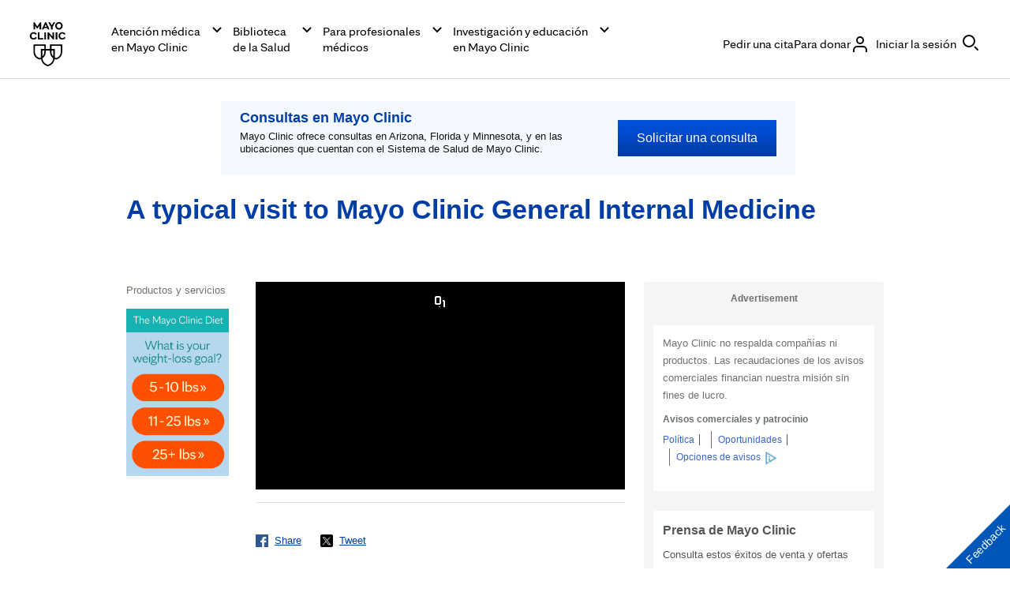

--- FILE ---
content_type: application/javascript
request_url: https://www.mayoclinic.org/YBtJAZL7H7_HnAT5RGlPIY4K/9V5Dkm4cp2fz4c/NSMwXA/UEw9YR/glKFYB
body_size: 182401
content:
(function(){if(typeof Array.prototype.entries!=='function'){Object.defineProperty(Array.prototype,'entries',{value:function(){var index=0;const array=this;return {next:function(){if(index<array.length){return {value:[index,array[index++]],done:false};}else{return {done:true};}},[Symbol.iterator]:function(){return this;}};},writable:true,configurable:true});}}());(function(){pX();pdg();HCg();var FJ=function(){return Mj.apply(this,[NG,arguments]);};var bC=function(){var M0;if(typeof Q1["window"]["XMLHttpRequest"]!=='undefined'){M0=new (Q1["window"]["XMLHttpRequest"])();}else if(typeof Q1["window"]["XDomainRequest"]!=='undefined'){M0=new (Q1["window"]["XDomainRequest"])();M0["onload"]=function(){this["readyState"]=4;if(this["onreadystatechange"] instanceof Q1["Function"])this["onreadystatechange"]();};}else{M0=new (Q1["window"]["ActiveXObject"])('Microsoft.XMLHTTP');}if(typeof M0["withCredentials"]!=='undefined'){M0["withCredentials"]=true;}return M0;};var X0=function cB(Nr,Ad){'use strict';var mK=cB;switch(Nr){case qX:{var q5=function(Gq,S4){Zb.push(W8);if(Rz(P4)){for(var db=qU[bf];mr(db,zr);++db){if(mr(db,lU)||D0(db,x5)||D0(db,dd)||D0(db,qU[cK])){UK[db]=Rf(QB);}else{UK[db]=P4[Mz(typeof Lz()[hd(QB)],Y5([],[][[]]))?Lz()[hd(Zl)](DU,rq,Rz(Rz([])),pz):Lz()[hd(Al)].apply(null,[w4,hq,Rz(Rz(xK)),w5])];P4+=Q1[kb()[U5(JU)](RK,Ir,gz,df)][xj()[tU(W4)](dj,dh)](db);}}}var mb=Hl()[Jd(cK)](v5,Rz(Rz([])),Lj);for(var H0=xK;mr(H0,Gq[Lz()[hd(Zl)].apply(null,[DU,rq,wq,U4])]);H0++){var Oj=Gq[hK()[QU(xK)](JU,fU,cY,gh)](H0);var IK=R0(Id(S4,Iz),lG[c5()[TU(bf)].apply(null,[Yq,l4,Pf,Ul])]());S4*=lG[xj()[tU(Ul)](A4,Bj)]();S4&=qU[Zl];S4+=qU[Iz];S4&=qU[JU];var wU=UK[Gq[P5()[Zh(Lj)](Gl,QC,Wg,bd,vU,Rz(xK))](H0)];if(D0(typeof Oj[kb()[U5(lK)](Rz(Rz(QB)),dh,YU,Cf)],kb()[U5(JB)].apply(null,[Rz(Rz([])),Bf,EK,Tj]))){var Vf=Oj[D0(typeof kb()[U5(JU)],'undefined')?kb()[U5(Lj)](Sl,fU,PU,Jh):kb()[U5(lK)](w5,b4,YU,Cf)](xK);if(Wr(Vf,lU)&&mr(Vf,zr)){wU=UK[Vf];}}if(Wr(wU,xK)){var z5=Rh(IK,P4[Lz()[hd(Zl)](DU,rq,Rz(Rz([])),ZB)]);wU+=z5;wU%=P4[Lz()[hd(Zl)](DU,rq,Jb,Zl)];Oj=P4[wU];}mb+=Oj;}var gr;return Zb.pop(),gr=mb,gr;};var YK=function(KC){var bh=[0x428a2f98,0x71374491,0xb5c0fbcf,0xe9b5dba5,0x3956c25b,0x59f111f1,0x923f82a4,0xab1c5ed5,0xd807aa98,0x12835b01,0x243185be,0x550c7dc3,0x72be5d74,0x80deb1fe,0x9bdc06a7,0xc19bf174,0xe49b69c1,0xefbe4786,0x0fc19dc6,0x240ca1cc,0x2de92c6f,0x4a7484aa,0x5cb0a9dc,0x76f988da,0x983e5152,0xa831c66d,0xb00327c8,0xbf597fc7,0xc6e00bf3,0xd5a79147,0x06ca6351,0x14292967,0x27b70a85,0x2e1b2138,0x4d2c6dfc,0x53380d13,0x650a7354,0x766a0abb,0x81c2c92e,0x92722c85,0xa2bfe8a1,0xa81a664b,0xc24b8b70,0xc76c51a3,0xd192e819,0xd6990624,0xf40e3585,0x106aa070,0x19a4c116,0x1e376c08,0x2748774c,0x34b0bcb5,0x391c0cb3,0x4ed8aa4a,0x5b9cca4f,0x682e6ff3,0x748f82ee,0x78a5636f,0x84c87814,0x8cc70208,0x90befffa,0xa4506ceb,0xbef9a3f7,0xc67178f2];var nb=0x6a09e667;var Jl=0xbb67ae85;var NB=0x3c6ef372;var lC=0xa54ff53a;var nx=0x510e527f;var fB=0x9b05688c;var Tb=0x1f83d9ab;var rb=0x5be0cd19;var fh=LB(KC);var Dx=fh["length"]*8;fh+=Q1["String"]["fromCharCode"](0x80);var lx=fh["length"]/4+2;var b5=Q1["Math"]["ceil"](lx/16);var jl=new (Q1["Array"])(b5);for(var O0=0;O0<b5;O0++){jl[O0]=new (Q1["Array"])(16);for(var hr=0;hr<16;hr++){jl[O0][hr]=fh["charCodeAt"](O0*64+hr*4)<<24|fh["charCodeAt"](O0*64+hr*4+1)<<16|fh["charCodeAt"](O0*64+hr*4+2)<<8|fh["charCodeAt"](O0*64+hr*4+3)<<0;}}var ml=Dx/Q1["Math"]["pow"](2,32);jl[b5-1][14]=Q1["Math"]["floor"](ml);jl[b5-1][15]=Dx;for(var nl=0;nl<b5;nl++){var lr=new (Q1["Array"])(64);var vb=nb;var AK=Jl;var Wd=NB;var DB=lC;var Z4=nx;var kl=fB;var Vh=Tb;var XC=rb;for(var qr=0;qr<64;qr++){var M5=void 0,V4=void 0,z8=void 0,fj=void 0,D5=void 0,zl=void 0;if(qr<16)lr[qr]=jl[nl][qr];else{M5=fC(lr[qr-15],7)^fC(lr[qr-15],18)^lr[qr-15]>>>3;V4=fC(lr[qr-2],17)^fC(lr[qr-2],19)^lr[qr-2]>>>10;lr[qr]=lr[qr-16]+M5+lr[qr-7]+V4;}V4=fC(Z4,6)^fC(Z4,11)^fC(Z4,25);z8=Z4&kl^~Z4&Vh;fj=XC+V4+z8+bh[qr]+lr[qr];M5=fC(vb,2)^fC(vb,13)^fC(vb,22);D5=vb&AK^vb&Wd^AK&Wd;zl=M5+D5;XC=Vh;Vh=kl;kl=Z4;Z4=DB+fj>>>0;DB=Wd;Wd=AK;AK=vb;vb=fj+zl>>>0;}nb=nb+vb;Jl=Jl+AK;NB=NB+Wd;lC=lC+DB;nx=nx+Z4;fB=fB+kl;Tb=Tb+Vh;rb=rb+XC;}return [nb>>24&0xff,nb>>16&0xff,nb>>8&0xff,nb&0xff,Jl>>24&0xff,Jl>>16&0xff,Jl>>8&0xff,Jl&0xff,NB>>24&0xff,NB>>16&0xff,NB>>8&0xff,NB&0xff,lC>>24&0xff,lC>>16&0xff,lC>>8&0xff,lC&0xff,nx>>24&0xff,nx>>16&0xff,nx>>8&0xff,nx&0xff,fB>>24&0xff,fB>>16&0xff,fB>>8&0xff,fB&0xff,Tb>>24&0xff,Tb>>16&0xff,Tb>>8&0xff,Tb&0xff,rb>>24&0xff,rb>>16&0xff,rb>>8&0xff,rb&0xff];};var V8=function(){var N5=bz();var k8=-1;if(N5["indexOf"]('Trident/7.0')>-1)k8=11;else if(N5["indexOf"]('Trident/6.0')>-1)k8=10;else if(N5["indexOf"]('Trident/5.0')>-1)k8=9;else k8=0;return k8>=9;};var Nf=function(){var Sb=cr();var wz=Q1["Object"]["prototype"]["hasOwnProperty"].call(Q1["Navigator"]["prototype"],'mediaDevices');var Ub=Q1["Object"]["prototype"]["hasOwnProperty"].call(Q1["Navigator"]["prototype"],'serviceWorker');var xh=! !Q1["window"]["browser"];var Uj=typeof Q1["ServiceWorker"]==='function';var bx=typeof Q1["ServiceWorkerContainer"]==='function';var wf=typeof Q1["frames"]["ServiceWorkerRegistration"]==='function';var zq=Q1["window"]["location"]&&Q1["window"]["location"]["protocol"]==='http:';var Tq=Sb&&(!wz||!Ub||!Uj||!xh||!bx||!wf)&&!zq;return Tq;};var cr=function(){var Tl=bz();var V5=/(iPhone|iPad).*AppleWebKit(?!.*(Version|CriOS))/i["test"](Tl);var Md=Q1["navigator"]["platform"]==='MacIntel'&&Q1["navigator"]["maxTouchPoints"]>1&&/(Safari)/["test"](Tl)&&!Q1["window"]["MSStream"]&&typeof Q1["navigator"]["standalone"]!=='undefined';return V5||Md;};var Wq=function(GK){var RU=Q1["Math"]["floor"](Q1["Math"]["random"]()*100000+10000);var EU=Q1["String"](GK*RU);var gq=0;var rj=[];var PB=EU["length"]>=18?true:false;while(rj["length"]<6){rj["push"](Q1["parseInt"](EU["slice"](gq,gq+2),10));gq=PB?gq+3:gq+2;}var sr=nj(rj);return [RU,sr];};var jC=function(cz){if(cz===null||cz===undefined){return 0;}var Vz=function Wj(pr){return cz["toLowerCase"]()["includes"](pr["toLowerCase"]());};var KB=0;(zj&&zj["fields"]||[])["some"](function(A5){var Af=A5["type"];var Pr=A5["labels"];if(Pr["some"](Vz)){KB=WC[Af];if(A5["extensions"]&&A5["extensions"]["labels"]&&A5["extensions"]["labels"]["some"](function(lB){return cz["toLowerCase"]()["includes"](lB["toLowerCase"]());})){KB=WC[A5["extensions"]["type"]];}return true;}return false;});return KB;};var kK=function(vJ){if(vJ===undefined||vJ==null){return false;}var JC=function T8(pU){return vJ["toLowerCase"]()===pU["toLowerCase"]();};return J0["some"](JC);};var Yh=function(Gx){try{var rx=new (Q1["Set"])(Q1["Object"]["values"](WC));return Gx["split"](';')["some"](function(Rx){var s4=Rx["split"](',');var ZQ=Q1["Number"](s4[s4["length"]-1]);return rx["has"](ZQ);});}catch(vT){return false;}};var w7=function(nI){var BN='';var pv=0;if(nI==null||Q1["document"]["activeElement"]==null){return Z7(qw,["elementFullId",BN,"elementIdType",pv]);}var lk=['id','name','for','placeholder','aria-label','aria-labelledby'];lk["forEach"](function(kA){if(!nI["hasAttribute"](kA)||BN!==''&&pv!==0){return;}var jN=nI["getAttribute"](kA);if(BN===''&&(jN!==null||jN!==undefined)){BN=jN;}if(pv===0){pv=jC(jN);}});return Z7(qw,["elementFullId",BN,"elementIdType",pv]);};var VN=function(nc){var q6;if(nc==null){q6=Q1["document"]["activeElement"];}else q6=nc;if(Q1["document"]["activeElement"]==null)return -1;var bI=q6["getAttribute"]('name');if(bI==null){var bs=q6["getAttribute"]('id');if(bs==null)return -1;else return V7(bs);}return V7(bI);};var Uc=function(T6){var Nk=-1;var sv=[];if(! !T6&&typeof T6==='string'&&T6["length"]>0){var ks=T6["split"](';');if(ks["length"]>1&&ks[ks["length"]-1]===''){ks["pop"]();}Nk=Q1["Math"]["floor"](Q1["Math"]["random"]()*ks["length"]);var Js=ks[Nk]["split"](',');for(var HQ in Js){if(!Q1["isNaN"](Js[HQ])&&!Q1["isNaN"](Q1["parseInt"](Js[HQ],10))){sv["push"](Js[HQ]);}}}else{var PP=Q1["String"](rc(1,5));var l7='1';var PN=Q1["String"](rc(20,70));var CN=Q1["String"](rc(100,300));var GS=Q1["String"](rc(100,300));sv=[PP,l7,PN,CN,GS];}return [Nk,sv];};var jk=function(lv,Dk){var Cv=typeof lv==='string'&&lv["length"]>0;var Ap=!Q1["isNaN"](Dk)&&(Q1["Number"](Dk)===-1||kx()<Q1["Number"](Dk));if(!(Cv&&Ap)){return false;}var dW='^([a-fA-F0-9]{31,32})$';return lv["search"](dW)!==-1;};var DT=function(Pt,Fm,Us){var hQ;do{hQ=pS(pG,[Pt,Fm]);}while(D0(Rh(hQ,Us),xK));return hQ;};var Jv=function(rS){Zb.push(DQ);var Fv=cr(rS);var wT=Q1[D0(typeof kb()[U5(G7)],Y5([],[][[]]))?kb()[U5(Lj)](sP,Rz(xK),np,pz):kb()[U5(ZB)].apply(null,[Rz([]),OA,T,vv])][hK()[QU(QB)].apply(null,[DP,Rz(Rz({})),lE,Dv])][xj()[tU(IN)].apply(null,[Z5,Tj])].call(Q1[kb()[U5(B6)].apply(null,[gv,b4,G5,RQ])][hK()[QU(QB)](DP,gh,lE,Rz([]))],vE()[hp(IN)](JU,TE,XA,Tk,bc,tm));var Bp=Q1[kb()[U5(ZB)].apply(null,[IQ,KE,T,vv])][hK()[QU(QB)].apply(null,[DP,XA,lE,AS])][Mz(typeof xj()[tU(KI)],'undefined')?xj()[tU(IN)].apply(null,[Z5,Tj]):xj()[tU(IP)](J6,G6)].call(Q1[D0(typeof kb()[U5(ZB)],Y5('',[][[]]))?kb()[U5(Lj)].apply(null,[RQ,CA,Wc,n7]):kb()[U5(B6)].call(null,tS,Rz(Rz([])),G5,RQ)][Mz(typeof hK()[QU(gv)],Y5([],[][[]]))?hK()[QU(QB)](DP,gv,lE,QS):hK()[QU(QC)](Ts,Ir,mE,Gl)],xj()[tU(b4)](LK,Bk));var sE=Rz(Rz(Q1[xj()[tU(Zl)](Y0,YW)][kb()[U5(VA)](JB,RK,PT,kQ)]));var nk=D0(typeof Q1[Hl()[Jd(U4)](LS,Rz(QB),NP)],kb()[U5(JB)](Rz(xK),K7,lb,Tj));var gQ=D0(typeof Q1[L6()[lN(ZB)](ES,Bc,Lj,fP,tS,ss)],kb()[U5(JB)](ES,Lv,lb,Tj));var mv=D0(typeof Q1[hK()[QU(Lt)](O7,sP,m4,NT)][Lz()[hd(Bk)].call(null,Yv,vc,O6,b4)],Mz(typeof kb()[U5(Lt)],Y5([],[][[]]))?kb()[U5(JB)](MN,JB,lb,Tj):kb()[U5(Lj)](O6,tm,FT,s7));var Vc=Q1[xj()[tU(Zl)](Y0,YW)][Lz()[hd(OA)](Zq,U6,vv,gS)]&&D0(Q1[D0(typeof xj()[tU(YW)],Y5([],[][[]]))?xj()[tU(IP)].apply(null,[fQ,Qp]):xj()[tU(Zl)].call(null,Y0,YW)][Lz()[hd(OA)].apply(null,[Zq,U6,gh,gI])][Lz()[hd(Sl)].call(null,xq,nt,fU,DP)],Hl()[Jd(XA)].call(null,rh,MN,I6));var js=Fv&&(Rz(wT)||Rz(Bp)||Rz(nk)||Rz(sE)||Rz(gQ)||Rz(mv))&&Rz(Vc);var GI;return Zb.pop(),GI=js,GI;};var tx=function(Jm){Zb.push(RA);var Vp;return Vp=Vk()[Lz()[hd(rT)](d5,Dt,Pf,lt)](function zT(xT){Zb.push(VP);while(QB)switch(xT[kb()[U5(XA)](Ul,Rz(Rz(QB)),fx,b4)]=xT[Lz()[hd(DP)].apply(null,[Sw,Kp,Q7,Rz(Rz(xK))])]){case xK:if(Xs(Lz()[hd(NP)].call(null,fx,Em,ES,ZA),Q1[P5()[Zh(Iz)](Ic,JU,BW,B6,Ul,RQ)])){xT[Lz()[hd(DP)](Sw,Kp,Rz(Rz(QB)),pE)]=tS;break;}{var Kk;return Kk=xT[Mz(typeof Lz()[hd(RK)],'undefined')?Lz()[hd(VA)](nr,R6,Rz(Rz([])),O6):Lz()[hd(Al)](GT,XQ,Lj,Rz(Rz(QB)))](Lz()[hd(gv)].call(null,kd,wA,gc,Jb),null),Zb.pop(),Kk;}case tS:{var j7;return j7=xT[Mz(typeof Lz()[hd(tm)],Y5([],[][[]]))?Lz()[hd(VA)](nr,R6,B6,Rz(QB)):Lz()[hd(Al)].apply(null,[C7,kS,Sl,Gl])](Lz()[hd(gv)].call(null,kd,wA,sP,Rz(QB)),Q1[P5()[Zh(Iz)](Ic,JU,BW,B6,V6,Rz(xK))][D0(typeof Lz()[hd(w5)],'undefined')?Lz()[hd(Al)].apply(null,[Ws,A6,g6,Dv]):Lz()[hd(NP)](fx,Em,Rz(QB),Rz(Rz(xK)))][D0(typeof L6()[lN(tS)],'undefined')?L6()[lN(tS)](KI,HS,W4,IE,gI,QB):L6()[lN(Dv)].call(null,Rz(Rz({})),Rc,Rz(xK),IP,lU,HW)](Jm)),Zb.pop(),j7;}case bf:case D0(typeof Lz()[hd(Iz)],Y5([],[][[]]))?Lz()[hd(Al)](IS,tP,K7,Rz(QB)):Lz()[hd(Ir)].call(null,nh,Cf,fP,CA):{var Sc;return Sc=xT[CQ()[Xv(Zl)](QQ,vv,U7,V6,Lj)](),Zb.pop(),Sc;}}Zb.pop();},null,null,null,Q1[Lz()[hd(gI)](tK,vt,Rz(Rz(QB)),Rz(Rz([])))]),Zb.pop(),Vp;};var pm=function(){if(Rz(Rz(ZX))){}else if(Rz([])){}else if(Rz(Rz(ZX))){}else if(Rz(ZX)){return function x6(sI){Zb.push(D6);var US=Q1[D0(typeof hK()[QU(RK)],Y5('',[][[]]))?hK()[QU(QC)](Dv,Pf,IN,RQ):hK()[QU(Ul)](Q7,Zl,Z6,Rz(Rz([])))](bz());var Wv=Q1[hK()[QU(Ul)].apply(null,[Q7,Rz(Rz(xK)),Z6,O7])](sI[D0(typeof Lz()[hd(cK)],Y5('',[][[]]))?Lz()[hd(Al)](Jc,YP,Rz([]),xS):Lz()[hd(Up)](cU,tS,U7,QS)]);var Fk;return Fk=Gp(Y5(US,Wv))[kb()[U5(U4)](gS,Rz([]),gW,Kp)](),Zb.pop(),Fk;};}else{}};var Pk=function(){Zb.push(NT);try{var PS=Zb.length;var d7=Rz(Rz(ZX));var vk=gs();var Xp=CE()[Mz(typeof kb()[U5(df)],Y5('',[][[]]))?kb()[U5(gv)].apply(null,[V6,rT,xP,hs]):kb()[U5(Lj)].call(null,Rz(Rz({})),lt,xc,Jh)](new (Q1[hK()[QU(XA)].call(null,Zl,xK,kS,QB)])(Hl()[Jd(G7)].apply(null,[fA,NP,xQ]),hK()[QU(Jb)].apply(null,[Jb,pz,nv,ZA])),Lz()[hd(T7)].apply(null,[rs,dQ,Up,Dv]));var PA=gs();var WQ=qc(PA,vk);var Ec;return Ec=Z7(qw,[Lz()[hd(gc)](wE,QB,U4,IP),Xp,Hl()[Jd(DP)](MW,Rz(Rz([])),wq),WQ]),Zb.pop(),Ec;}catch(JE){Zb.splice(qc(PS,QB),Infinity,NT);var hW;return Zb.pop(),hW={},hW;}Zb.pop();};var CE=function(){Zb.push(D7);var RW=Q1[Lz()[hd(LE)](zP,tT,Nc,Rz(Rz([])))][Lz()[hd(NT)](CL,UP,pz,gI)]?Q1[Lz()[hd(LE)](zP,tT,Rz(Rz([])),lK)][Lz()[hd(NT)].call(null,CL,UP,lt,Rz(Rz({})))]:Rf(QB);var cS=Q1[Lz()[hd(LE)](zP,tT,NT,tT)][Mz(typeof Lz()[hd(AE)],Y5([],[][[]]))?Lz()[hd(xS)](AU,UI,Lj,ZB):Lz()[hd(Al)](SI,NQ,MN,Sl)]?Q1[Mz(typeof Lz()[hd(gI)],Y5('',[][[]]))?Lz()[hd(LE)].call(null,zP,tT,V6,O6):Lz()[hd(Al)](GP,pp,Rz(Rz(xK)),OQ)][Lz()[hd(xS)](AU,UI,dd,dd)]:Rf(QB);var fp=Q1[P5()[Zh(Iz)](MN,JU,Ms,B6,kQ,df)][kb()[U5(Gs)](df,DP,LA,AI)]?Q1[P5()[Zh(Iz)].call(null,xS,JU,Ms,B6,gI,Rz(xK))][kb()[U5(Gs)].apply(null,[Rz(Rz(xK)),gS,LA,AI])]:Rf(QB);var XN=Q1[D0(typeof P5()[Zh(Iz)],'undefined')?P5()[Zh(JU)].call(null,dd,Zv,Yp,T7,wq,rT):P5()[Zh(Iz)].call(null,Gs,JU,Ms,B6,s6,Ft)][Hl()[Jd(gv)](tA,Rz(xK),Lt)]?Q1[P5()[Zh(Iz)](EP,JU,Ms,B6,O6,RK)][Hl()[Jd(gv)].call(null,tA,tm,Lt)]():Rf(QB);var HI=Q1[Mz(typeof P5()[Zh(bf)],Y5(Mz(typeof Hl()[Jd(xK)],Y5([],[][[]]))?Hl()[Jd(cK)](cc,U4,Lj):Hl()[Jd(tS)].apply(null,[Uk,Bf,kE]),[][[]]))?P5()[Zh(Iz)](Rz(Rz({})),JU,Ms,B6,w5,QS):P5()[Zh(JU)](Rz({}),J7,wW,pN,QS,s6)][vE()[hp(W4)].call(null,ZB,QC,kQ,tE,WE,gI)]?Q1[Mz(typeof P5()[Zh(QC)],Y5(Hl()[Jd(cK)](cc,gS,Lj),[][[]]))?P5()[Zh(Iz)].apply(null,[sP,JU,Ms,B6,pE,zW]):P5()[Zh(JU)].apply(null,[T7,r6,mP,Ev,B6,YW])][vE()[hp(W4)].call(null,dd,QC,pz,tE,WE,KI)]:Rf(QB);var Os=Rf(QB);var XE=[Hl()[Jd(cK)](cc,Rz(Rz(QB)),Lj),Os,CQ()[Xv(Iz)](WE,p6,U4,Rz(Rz(xK)),bf),pS(JH,[]),pS(vw,[]),pS(K9,[]),pS(XH,[]),pS(X9,[]),pS(X1,[]),RW,cS,fp,XN,HI];var UE;return UE=XE[Lz()[hd(Pf)](A4,rs,G7,Ir)](Lz()[hd(df)].call(null,TA,UT,RQ,gh)),Zb.pop(),UE;};var pI=function(){Zb.push(IS);var P7;return P7=WN(X1,[Q1[xj()[tU(Zl)](jd,YW)]]),Zb.pop(),P7;};var Qx=function(){Zb.push(cA);var M7=[nW,rk];var Cs=hS(pA);if(Mz(Cs,Rz({}))){try{var kp=Zb.length;var QN=Rz([]);var cE=Q1[Hl()[Jd(rT)](jj,ME,fU)](Cs)[c5()[TU(Lj)].call(null,E7,YI,Dv,Al)](Mz(typeof xj()[tU(Ul)],Y5('',[][[]]))?xj()[tU(gS)](Cj,JB):xj()[tU(IP)](bd,JN));if(Wr(cE[Mz(typeof Lz()[hd(dd)],'undefined')?Lz()[hd(Zl)](kf,rq,rT,Sl):Lz()[hd(Al)](Im,Lk,gc,Rz(QB))],Lj)){var cs=Q1[Hl()[Jd(Iz)].call(null,Pd,Dt,fv)](cE[tS],lG[xj()[tU(wq)](hx,I6)]());cs=Q1[kb()[U5(x5)](tS,dh,Qv,tT)](cs)?nW:cs;M7[qU[bf]]=cs;}}catch(JW){Zb.splice(qc(kp,QB),Infinity,cA);}}var fs;return Zb.pop(),fs=M7,fs;};var zs=function(){var YS=[Rf(QB),Rf(qU[tS])];var cT=hS(zt);Zb.push(nE);if(Mz(cT,Rz([]))){try{var gt=Zb.length;var Rs=Rz([]);var vP=Q1[Hl()[Jd(rT)].call(null,pf,RK,fU)](cT)[c5()[TU(Lj)](nN,YI,gv,Al)](xj()[tU(gS)].apply(null,[fW,JB]));if(Wr(vP[Lz()[hd(Zl)].apply(null,[Wz,rq,O7,Ft])],Lj)){var DI=Q1[Hl()[Jd(Iz)](tr,QB,fv)](vP[QB],QC);var fk=Q1[Hl()[Jd(Iz)].apply(null,[tr,Zl,fv])](vP[bf],lG[xj()[tU(wq)].apply(null,[NQ,I6])]());DI=Q1[kb()[U5(x5)](Yp,Al,HP,tT)](DI)?Rf(QB):DI;fk=Q1[kb()[U5(x5)](gv,YW,HP,tT)](fk)?Rf(QB):fk;YS=[fk,DI];}}catch(Ov){Zb.splice(qc(gt,QB),Infinity,nE);}}var Zm;return Zb.pop(),Zm=YS,Zm;};var fN=function(){Zb.push(J7);var lS=Hl()[Jd(cK)](Wp,JB,Lj);var YQ=hS(zt);if(YQ){try{var Dp=Zb.length;var vQ=Rz([]);var zE=Q1[Hl()[Jd(rT)](vB,Rz({}),fU)](YQ)[c5()[TU(Lj)](TT,YI,Bf,Al)](D0(typeof xj()[tU(ME)],Y5('',[][[]]))?xj()[tU(IP)].call(null,TI,rP):xj()[tU(gS)].call(null,YA,JB));lS=zE[xK];}catch(JP){Zb.splice(qc(Dp,QB),Infinity,J7);}}var gk;return Zb.pop(),gk=lS,gk;};var Ox=function(){var Ik=hS(zt);Zb.push(Et);if(Ik){try{var LI=Zb.length;var LN=Rz([]);var cQ=Q1[Hl()[Jd(rT)](VS,zW,fU)](Ik)[c5()[TU(Lj)](GW,YI,AE,Al)](xj()[tU(gS)].call(null,PQ,JB));if(Wr(cQ[Lz()[hd(Zl)].apply(null,[MI,rq,VA,O6])],Iz)){var hk=Q1[Hl()[Jd(Iz)](Z0,Rz([]),fv)](cQ[Zl],QC);var RS;return RS=Q1[kb()[U5(x5)](KE,df,Rt,tT)](hk)||D0(hk,Rf(QB))?Rf(qU[tS]):hk,Zb.pop(),RS;}}catch(Rp){Zb.splice(qc(LI,QB),Infinity,Et);var Rv;return Zb.pop(),Rv=Rf(QB),Rv;}}var nS;return Zb.pop(),nS=Rf(QB),nS;};var MT=function(){Zb.push(x5);var gE=hS(zt);if(gE){try{var Es=Zb.length;var EI=Rz(Rz(ZX));var ds=Q1[Hl()[Jd(rT)](Rm,xS,fU)](gE)[c5()[TU(Lj)].apply(null,[rW,YI,OQ,Al])](xj()[tU(gS)](GQ,JB));if(D0(ds[Lz()[hd(Zl)](DE,rq,Rz([]),w5)],Iz)){var DA;return Zb.pop(),DA=ds[qU[Gl]],DA;}}catch(Zt){Zb.splice(qc(Es,QB),Infinity,x5);var mp;return Zb.pop(),mp=null,mp;}}var vS;return Zb.pop(),vS=null,vS;};var WS=function(BT,px){Zb.push(c7);for(var Sm=qU[bf];mr(Sm,px[Lz()[hd(Zl)].apply(null,[wv,rq,CA,dd])]);Sm++){var tk=px[Sm];tk[hK()[QU(IN)].call(null,IQ,dh,qN,ZA)]=tk[hK()[QU(IN)].apply(null,[IQ,KE,qN,Rz(xK)])]||Rz(NR);tk[D0(typeof Hl()[Jd(Lj)],Y5('',[][[]]))?Hl()[Jd(tS)].call(null,ck,KI,np):Hl()[Jd(JB)](VW,G7,Nc)]=Rz(Rz(NR));if(Xs(P5()[Zh(xK)].apply(null,[QC,Al,Ok,TS,Pf,QS]),tk))tk[xj()[tU(TE)](p4,Ul)]=Rz(Rz(NR));Q1[Mz(typeof kb()[U5(Dv)],Y5('',[][[]]))?kb()[U5(ZB)](dd,KE,FA,vv):kb()[U5(Lj)].call(null,lU,df,lQ,Mm)][hK()[QU(JU)](gS,KE,VE,Q7)](BT,dI(tk[D0(typeof Lz()[hd(cK)],Y5('',[][[]]))?Lz()[hd(Al)](Am,G6,ZA,Lt):Lz()[hd(Ex)](dp,lt,Dt,Rz(xK))]),tk);}Zb.pop();};var W7=function(WA,f7,zp){Zb.push(tI);if(f7)WS(WA[D0(typeof hK()[QU(AE)],Y5([],[][[]]))?hK()[QU(QC)](VA,pE,JA,U4):hK()[QU(QB)](DP,Rz(Rz({})),FE,xK)],f7);if(zp)WS(WA,zp);Q1[kb()[U5(ZB)](Rz(xK),V6,zz,vv)][hK()[QU(JU)](gS,Rz({}),GN,vU)](WA,D0(typeof hK()[QU(Jb)],Y5([],[][[]]))?hK()[QU(QC)].apply(null,[PE,gv,wS,b4]):hK()[QU(QB)](DP,lK,FE,gv),Z7(qw,[xj()[tU(TE)].apply(null,[N0,Ul]),Rz({})]));var km;return Zb.pop(),km=WA,km;};var dI=function(Nt){Zb.push(QI);var wN=Lp(Nt,D0(typeof Lz()[hd(LE)],'undefined')?Lz()[hd(Al)](jP,LW,gS,Lv):Lz()[hd(Ul)](Eb,V6,Bk,YW));var LP;return LP=sx(kb()[U5(tm)].apply(null,[x5,XA,k0,DP]),zQ(wN))?wN:Q1[kb()[U5(JU)](O7,vU,Hj,df)](wN),Zb.pop(),LP;};var Lp=function(tv,kI){Zb.push(rN);if(Bt(L6()[lN(xK)](zW,XA,Iz,cK,Yp,xc),zQ(tv))||Rz(tv)){var Ls;return Zb.pop(),Ls=tv,Ls;}var bk=tv[Q1[Hl()[Jd(TE)](Mr,Ir,W4)][D0(typeof xj()[tU(Sl)],Y5([],[][[]]))?xj()[tU(IP)](ZP,kP):xj()[tU(Nc)](zx,rq)]];if(Mz(xA(xK),bk)){var lW=bk.call(tv,kI||Hl()[Jd(W4)](L4,B6,pk));if(Bt(L6()[lN(xK)](ME,XA,Rz(Rz([])),cK,YW,xc),zQ(lW))){var gp;return Zb.pop(),gp=lW,gp;}throw new (Q1[P5()[Zh(bf)](Rz(Rz(QB)),JU,qA,tS,gh,Dv)])(Lz()[hd(EP)](Fj,Ds,Nc,Rz(Rz([]))));}var ON;return ON=(D0(Lz()[hd(Ul)].apply(null,[Tx,V6,ZB,b4]),kI)?Q1[kb()[U5(JU)](Sl,Al,pK,df)]:Q1[Hl()[Jd(lK)](c8,AS,Ex)])(tv),Zb.pop(),ON;};var IT=function(OS){if(Rz(OS)){Hm=ZA;At=Bs;Qc=gh;Ct=IP;SA=IP;AQ=IP;VI=IP;N7=IP;Ot=IP;}};var sS=function(){Zb.push(As);BA=Hl()[Jd(cK)].call(null,Zj,Lt,Lj);Mp=xK;Gk=xK;Xk=xK;m6=Hl()[Jd(cK)].apply(null,[Zj,Rz(Rz(xK)),Lj]);pt=xK;cI=xK;v6=xK;W6=D0(typeof Hl()[Jd(cK)],Y5([],[][[]]))?Hl()[Jd(tS)](Wt,ZB,vA):Hl()[Jd(cK)].call(null,Zj,gv,Lj);CS=xK;UN=xK;GA=xK;b6=lG[kb()[U5(G7)](Rz(QB),Zp,VS,Lj)]();Zb.pop();ps=xK;qk=xK;};var ZE=function(){Zb.push(Em);v7=qU[bf];Kc=Hl()[Jd(cK)](Ms,Rz(Rz({})),Lj);Gc={};jv=D0(typeof Hl()[Jd(LE)],Y5([],[][[]]))?Hl()[Jd(tS)].apply(null,[Gm,df,PU]):Hl()[Jd(cK)](Ms,Q7,Lj);Zb.pop();L7=xK;zA=xK;};var bp=function(TQ,qQ,Qt){Zb.push(Dc);try{var gm=Zb.length;var SP=Rz({});var NN=xK;var Is=Rz({});if(Mz(qQ,QB)&&Wr(Gk,Qc)){if(Rz(YE[xj()[tU(zW)].apply(null,[lq,df])])){Is=Rz(Rz(NR));YE[xj()[tU(zW)].call(null,lq,df)]=Rz(Rz([]));}var sm;return sm=Z7(qw,[Mz(typeof kb()[U5(QC)],'undefined')?kb()[U5(Ir)].apply(null,[QB,Ex,Ck,Kv]):kb()[U5(Lj)](IN,Nc,fS,r7),NN,Hl()[Jd(Ir)].call(null,K4,g6,DP),Is,Mz(typeof kb()[U5(kQ)],Y5('',[][[]]))?kb()[U5(gS)].apply(null,[RK,Rz(QB),Mh,NP]):kb()[U5(Lj)](VA,RQ,RN,dN),Mp]),Zb.pop(),sm;}if(D0(qQ,QB)&&mr(Mp,At)||Mz(qQ,QB)&&mr(Gk,Qc)){var JS=TQ?TQ:Q1[D0(typeof xj()[tU(cK)],Y5([],[][[]]))?xj()[tU(IP)](xv,jQ):xj()[tU(Zl)].apply(null,[Cx,YW])][CQ()[Xv(Dv)](lA,Dv,Dv,EP,Al)];var Zs=Rf(qU[tS]);var FP=Rf(lG[Lz()[hd(W4)](B8,Pm,U7,dd)]());if(JS&&JS[Lz()[hd(ZA)](OC,T7,vU,JU)]&&JS[kb()[U5(wq)].apply(null,[U7,XA,sh,Ir])]){Zs=Q1[xj()[tU(cK)](gz,fU)][Lz()[hd(zW)](zK,cv,Rz(QB),U7)](JS[Lz()[hd(ZA)](OC,T7,NP,Ir)]);FP=Q1[D0(typeof xj()[tU(Bk)],Y5([],[][[]]))?xj()[tU(IP)](II,QS):xj()[tU(cK)](gz,fU)][Lz()[hd(zW)](zK,cv,Rz(Rz(QB)),LE)](JS[kb()[U5(wq)].apply(null,[Lj,MN,sh,Ir])]);}else if(JS&&JS[Hl()[Jd(gS)].apply(null,[V,zW,H7])]&&JS[D0(typeof CQ()[Xv(JU)],'undefined')?CQ()[Xv(QC)].call(null,xN,lQ,Ul,ME,rt):CQ()[Xv(JB)].call(null,ck,Y6,U4,ES,Zl)]){Zs=Q1[D0(typeof xj()[tU(tm)],Y5('',[][[]]))?xj()[tU(IP)](CA,TA):xj()[tU(cK)].apply(null,[gz,fU])][Mz(typeof Lz()[hd(Lt)],Y5([],[][[]]))?Lz()[hd(zW)](zK,cv,bf,bf):Lz()[hd(Al)].apply(null,[ws,DQ,Rz(Rz(QB)),XA])](JS[Hl()[Jd(gS)](V,gc,H7)]);FP=Q1[Mz(typeof xj()[tU(IN)],Y5([],[][[]]))?xj()[tU(cK)](gz,fU):xj()[tU(IP)](WT,DN)][Lz()[hd(zW)].call(null,zK,cv,ZA,JU)](JS[CQ()[Xv(JB)].apply(null,[ck,Y6,W4,KE,Zl])]);}var HT=JS[Lz()[hd(QS)](OV,MP,Rz(QB),Ul)];if(sx(HT,null))HT=JS[Hl()[Jd(wq)](tB,Rz(QB),Om)];var jE=VN(HT);NN=qc(gs(),Qt);var Xc=Hl()[Jd(cK)](BK,RK,Lj)[Mz(typeof Lz()[hd(df)],Y5('',[][[]]))?Lz()[hd(V6)](Wg,U7,ZB,QC):Lz()[hd(Al)].call(null,HN,mN,Ic,QC)](b6,c5()[TU(Dv)](TA,xK,U7,QB))[Lz()[hd(V6)](Wg,U7,Rz(Rz(xK)),V6)](qQ,c5()[TU(Dv)](TA,xK,Sl,QB))[Lz()[hd(V6)](Wg,U7,vv,tm)](NN,c5()[TU(Dv)].apply(null,[TA,xK,lU,QB]))[Lz()[hd(V6)](Wg,U7,bf,Rz(QB))](Zs,c5()[TU(Dv)](TA,xK,Nc,QB))[D0(typeof Lz()[hd(Lt)],Y5('',[][[]]))?Lz()[hd(Al)](tI,VT,Pf,TE):Lz()[hd(V6)].call(null,Wg,U7,Rz(Rz(QB)),O6)](FP);if(Mz(qQ,QB)){Xc=Hl()[Jd(cK)](BK,Bk,Lj)[Lz()[hd(V6)](Wg,U7,Bk,Pf)](Xc,c5()[TU(Dv)](TA,xK,tT,QB))[Lz()[hd(V6)](Wg,U7,NT,Bk)](jE);var TN=Bt(typeof JS[L6()[lN(YW)](Rz(Rz(xK)),bf,gS,Al,O7,dB)],hK()[QU(TE)](Nm,Rz(Rz(xK)),nr,IN))?JS[L6()[lN(YW)](AE,bf,Gs,Al,NP,dB)]:JS[kb()[U5(Nc)](NP,T7,bj,Dv)];if(Bt(TN,null)&&Mz(TN,QB))Xc=Hl()[Jd(cK)].call(null,BK,bf,Lj)[Lz()[hd(V6)](Wg,U7,Rz(Rz([])),ME)](Xc,c5()[TU(Dv)].apply(null,[TA,xK,Bf,QB]))[Mz(typeof Lz()[hd(lt)],Y5('',[][[]]))?Lz()[hd(V6)](Wg,U7,Zl,LE):Lz()[hd(Al)].call(null,Yk,BS,RQ,cK)](TN);}if(Bt(typeof JS[hK()[QU(NP)](EN,Al,xx,xS)],hK()[QU(TE)](Nm,x5,nr,Rz(Rz(xK))))&&D0(JS[Mz(typeof hK()[QU(IQ)],'undefined')?hK()[QU(NP)](EN,Rz(QB),xx,Rz(Rz({}))):hK()[QU(QC)](wt,W4,KT,pE)],Rz([])))Xc=Hl()[Jd(cK)](BK,T7,Lj)[D0(typeof Lz()[hd(xK)],Y5('',[][[]]))?Lz()[hd(Al)].apply(null,[Cp,mm,lt,Dt]):Lz()[hd(V6)].call(null,Wg,U7,Rz(xK),Rz(QB))](Xc,D0(typeof kb()[U5(OA)],Y5('',[][[]]))?kb()[U5(Lj)](Rz([]),OQ,mQ,kv):kb()[U5(Dt)](Ic,Rz(Rz(QB)),fY,KI));Xc=Hl()[Jd(cK)].apply(null,[BK,pz,Lj])[Lz()[hd(V6)](Wg,U7,Rz(xK),gc)](Xc,Lz()[hd(df)].apply(null,[Gj,UT,IP,ES]));Xk=Y5(Y5(Y5(Y5(Y5(Xk,b6),qQ),NN),Zs),FP);BA=Y5(BA,Xc);}if(D0(qQ,QB))Mp++;else Gk++;b6++;var QP;return QP=Z7(qw,[kb()[U5(Ir)](Nc,pE,Ck,Kv),NN,Hl()[Jd(Ir)](K4,rT,DP),Is,kb()[U5(gS)](ME,B6,Mh,NP),Mp]),Zb.pop(),QP;}catch(b7){Zb.splice(qc(gm,QB),Infinity,Dc);}Zb.pop();};var cN=function(w6,bT,EA){Zb.push(Ns);try{var wI=Zb.length;var wc=Rz({});var Ix=w6?w6:Q1[xj()[tU(Zl)].apply(null,[xt,YW])][CQ()[Xv(Dv)](Gt,Dv,w5,Bk,Al)];var XW=xK;var KN=Rf(QB);var AT=QB;var NI=Rz({});if(Wr(L7,Hm)){if(Rz(YE[Mz(typeof xj()[tU(w5)],Y5([],[][[]]))?xj()[tU(zW)](vB,df):xj()[tU(IP)].apply(null,[gI,k7])])){NI=Rz(Rz([]));YE[xj()[tU(zW)].apply(null,[vB,df])]=Rz(Rz({}));}var Bv;return Bv=Z7(qw,[kb()[U5(Ir)](KE,TE,s7,Kv),XW,xj()[tU(Bk)](gU,ST),KN,Hl()[Jd(Ir)](jP,lU,DP),NI]),Zb.pop(),Bv;}if(mr(L7,Hm)&&Ix&&Mz(Ix[Lz()[hd(Zp)].apply(null,[FQ,QA,TE,Rz(QB)])],undefined)){KN=Ix[Lz()[hd(Zp)].apply(null,[FQ,QA,gS,G7])];var Qm=Ix[CQ()[Xv(Pf)](Mt,RK,MN,Rz(xK),Iz)];var MQ=Ix[hK()[QU(Up)](fP,Rz(QB),dT,V6)]?QB:qU[bf];var gN=Ix[Hl()[Jd(Nc)](CB,Rz(Rz([])),Nm)]?qU[tS]:lG[kb()[U5(G7)](Pf,Rz(Rz([])),Mc,Lj)]();var XS=Ix[kb()[U5(zW)](gI,RK,t7,ME)]?QB:xK;var xs=Ix[D0(typeof Lz()[hd(rT)],Y5('',[][[]]))?Lz()[hd(Al)].call(null,Fs,pz,Ex,Zl):Lz()[hd(tT)](LJ,I6,x5,vU)]?QB:qU[bf];var cp=Y5(Y5(Y5(WI(MQ,Iz),WI(gN,qU[dd])),WI(XS,tS)),xs);XW=qc(gs(),EA);var DS=VN(null);var LT=xK;if(Qm&&KN){if(Mz(Qm,xK)&&Mz(KN,xK)&&Mz(Qm,KN))KN=Rf(QB);else KN=Mz(KN,qU[bf])?KN:Qm;}if(D0(gN,qU[bf])&&D0(XS,xK)&&D0(xs,xK)&&Qs(KN,lU)){if(D0(bT,bf)&&Wr(KN,lU)&&c6(KN,MS))KN=Rf(qU[QB]);else if(Wr(KN,tm)&&c6(KN,B6))KN=Rf(bf);else if(Wr(KN,gP)&&c6(KN,YI))KN=Rf(Lj);else KN=Rf(tS);}if(Mz(DS,Mv)){KP=xK;Mv=DS;}else KP=Y5(KP,QB);var AA=wp(KN);if(D0(AA,xK)){var Hc=Hl()[Jd(cK)](VE,lU,Lj)[Lz()[hd(V6)](fT,U7,T7,OQ)](L7,c5()[TU(Dv)].apply(null,[Ht,xK,CA,QB]))[D0(typeof Lz()[hd(dh)],'undefined')?Lz()[hd(Al)](hA,zS,Rz({}),NT):Lz()[hd(V6)](fT,U7,tT,U7)](bT,D0(typeof c5()[TU(Iz)],'undefined')?c5()[TU(TE)].call(null,CI,CI,w5,n6):c5()[TU(Dv)](Ht,xK,Up,QB))[Lz()[hd(V6)].apply(null,[fT,U7,sP,Rz(Rz([]))])](XW,c5()[TU(Dv)](Ht,xK,Ic,QB))[Lz()[hd(V6)].call(null,fT,U7,K7,Rz({}))](KN,c5()[TU(Dv)](Ht,xK,fU,QB))[Lz()[hd(V6)](fT,U7,gS,s6)](LT,c5()[TU(Dv)].apply(null,[Ht,xK,QC,QB]))[Lz()[hd(V6)](fT,U7,Rz(QB),Pf)](cp,c5()[TU(Dv)](Ht,xK,Ic,QB))[Mz(typeof Lz()[hd(DP)],'undefined')?Lz()[hd(V6)](fT,U7,Rz({}),ES):Lz()[hd(Al)](WT,Ok,Al,OQ)](DS);if(Mz(typeof Ix[hK()[QU(NP)].apply(null,[EN,Rz(Rz(xK)),X7,vU])],hK()[QU(TE)].call(null,Nm,IQ,HU,U4))&&D0(Ix[hK()[QU(NP)](EN,Rz(Rz(xK)),X7,gv)],Rz({})))Hc=(Mz(typeof Hl()[Jd(JB)],Y5([],[][[]]))?Hl()[Jd(cK)](VE,xK,Lj):Hl()[Jd(tS)](St,x5,fm))[Lz()[hd(V6)](fT,U7,QS,Nc)](Hc,kb()[U5(Bk)](wq,O6,mT,YW));Hc=Hl()[Jd(cK)].call(null,VE,Dt,Lj)[Lz()[hd(V6)](fT,U7,LE,ZA)](Hc,Lz()[hd(df)](Uk,UT,Pf,W4));jv=Y5(jv,Hc);zA=Y5(Y5(Y5(Y5(Y5(Y5(zA,L7),bT),XW),KN),cp),DS);}else AT=xK;}if(AT&&Ix&&Ix[Lz()[hd(Zp)].apply(null,[FQ,QA,gS,b4])]){L7++;}var fE;return fE=Z7(qw,[kb()[U5(Ir)].call(null,tm,Rz(Rz([])),s7,Kv),XW,xj()[tU(Bk)](gU,ST),KN,Hl()[Jd(Ir)].call(null,jP,Rz(Rz(QB)),DP),NI]),Zb.pop(),fE;}catch(Vm){Zb.splice(qc(wI,QB),Infinity,Ns);}Zb.pop();};var k6=function(SQ,Cc,FN,qt,Rk){Zb.push(VT);try{var ZN=Zb.length;var RT=Rz(NR);var YT=Rz(NR);var X6=xK;var Tp=D0(typeof kb()[U5(ME)],Y5([],[][[]]))?kb()[U5(Lj)](w5,dh,np,YN):kb()[U5(xK)].apply(null,[JB,pz,Ux,hE]);var xm=FN;var WP=qt;if(D0(Cc,QB)&&mr(CS,AQ)||Mz(Cc,QB)&&mr(UN,VI)){var LQ=SQ?SQ:Q1[xj()[tU(Zl)](Sd,YW)][CQ()[Xv(Dv)](dk,Dv,XA,bf,Al)];var zv=Rf(QB),qm=Rf(qU[tS]);if(LQ&&LQ[Lz()[hd(ZA)].apply(null,[B5,T7,tm,KI])]&&LQ[kb()[U5(wq)].call(null,w5,Lv,Dr,Ir)]){zv=Q1[xj()[tU(cK)](Bb,fU)][Lz()[hd(zW)](Kz,cv,Rz(Rz(QB)),tT)](LQ[Lz()[hd(ZA)](B5,T7,AS,gc)]);qm=Q1[xj()[tU(cK)](Bb,fU)][Lz()[hd(zW)].call(null,Kz,cv,Zp,MN)](LQ[kb()[U5(wq)].apply(null,[Rz(Rz(xK)),Zp,Dr,Ir])]);}else if(LQ&&LQ[D0(typeof Hl()[Jd(Q7)],Y5([],[][[]]))?Hl()[Jd(tS)].call(null,ZW,MN,NS):Hl()[Jd(gS)](g8,lK,H7)]&&LQ[CQ()[Xv(JB)](vp,Y6,gv,Ex,Zl)]){zv=Q1[xj()[tU(cK)](Bb,fU)][Lz()[hd(zW)].call(null,Kz,cv,s6,lK)](LQ[Hl()[Jd(gS)](g8,Rz({}),H7)]);qm=Q1[xj()[tU(cK)].apply(null,[Bb,fU])][Lz()[hd(zW)].apply(null,[Kz,cv,Rz(QB),QB])](LQ[CQ()[Xv(JB)](vp,Y6,O7,Yp,Zl)]);}else if(LQ&&LQ[Lz()[hd(CA)](Yb,sP,QB,rT)]&&D0(RI(LQ[Lz()[hd(CA)](Yb,sP,Rz([]),IP)]),L6()[lN(xK)](Rz(Rz([])),XA,U7,cK,sP,IA))){if(Qs(LQ[Lz()[hd(CA)](Yb,sP,Bf,RQ)][Mz(typeof Lz()[hd(OA)],'undefined')?Lz()[hd(Zl)].call(null,O8,rq,tS,gI):Lz()[hd(Al)](Bk,rA,AS,TE)],xK)){var p7=LQ[Lz()[hd(CA)].apply(null,[Yb,sP,OA,Yp])][qU[bf]];if(p7&&p7[Lz()[hd(ZA)].call(null,B5,T7,Rz({}),IN)]&&p7[kb()[U5(wq)].apply(null,[AE,V6,Dr,Ir])]){zv=Q1[xj()[tU(cK)](Bb,fU)][Lz()[hd(zW)](Kz,cv,OQ,Rz(Rz(xK)))](p7[Lz()[hd(ZA)](B5,T7,Rz(Rz({})),ME)]);qm=Q1[xj()[tU(cK)](Bb,fU)][Lz()[hd(zW)].apply(null,[Kz,cv,Rz(Rz(xK)),lt])](p7[kb()[U5(wq)](vv,KI,Dr,Ir)]);}else if(p7&&p7[Hl()[Jd(gS)](g8,tS,H7)]&&p7[CQ()[Xv(JB)](vp,Y6,MN,Rz(xK),Zl)]){zv=Q1[xj()[tU(cK)](Bb,fU)][Lz()[hd(zW)](Kz,cv,B6,gI)](p7[Hl()[Jd(gS)].call(null,g8,Rz({}),H7)]);qm=Q1[xj()[tU(cK)].call(null,Bb,fU)][Lz()[hd(zW)].call(null,Kz,cv,U7,Yp)](p7[CQ()[Xv(JB)].call(null,vp,Y6,VA,x5,Zl)]);}Tp=Lz()[hd(cK)](zU,zW,gS,QS);}else{YT=Rz(ZX);}}if(Rz(YT)){X6=qc(gs(),Rk);var cP=(D0(typeof Hl()[Jd(MN)],Y5([],[][[]]))?Hl()[Jd(tS)](OE,Lt,ms):Hl()[Jd(cK)](Ig,bf,Lj))[Lz()[hd(V6)](E7,U7,s6,LE)](qk,c5()[TU(Dv)].apply(null,[hA,xK,Lj,QB]))[Lz()[hd(V6)](E7,U7,U7,AE)](Cc,c5()[TU(Dv)].call(null,hA,xK,gc,QB))[Lz()[hd(V6)](E7,U7,ZA,Yp)](X6,Mz(typeof c5()[TU(IP)],Y5(Hl()[Jd(cK)](Ig,kQ,Lj),[][[]]))?c5()[TU(Dv)](hA,xK,QB,QB):c5()[TU(TE)].apply(null,[wm,ct,s6,Cm]))[Lz()[hd(V6)].apply(null,[E7,U7,NT,Rz(Rz([]))])](zv,D0(typeof c5()[TU(W4)],'undefined')?c5()[TU(TE)].apply(null,[XA,hN,Iz,Zl]):c5()[TU(Dv)](hA,xK,RK,QB))[Lz()[hd(V6)].apply(null,[E7,U7,O6,gh])](qm,D0(typeof c5()[TU(cK)],'undefined')?c5()[TU(TE)](Jp,PE,lU,Wx):c5()[TU(Dv)](hA,xK,df,QB))[Lz()[hd(V6)](E7,U7,G7,wq)](Tp);if(Bt(typeof LQ[hK()[QU(NP)](EN,ME,sJ,OQ)],hK()[QU(TE)].call(null,Nm,IN,nC,IP))&&D0(LQ[hK()[QU(NP)](EN,w5,sJ,Rz(Rz(xK)))],Rz({})))cP=Hl()[Jd(cK)](Ig,Rz(xK),Lj)[Lz()[hd(V6)].call(null,E7,U7,Rz(QB),Rz(Rz(QB)))](cP,kb()[U5(Bk)](Dt,W4,Px,YW));W6=Hl()[Jd(cK)](Ig,QC,Lj)[Lz()[hd(V6)].call(null,E7,U7,Ul,s6)](Y5(W6,cP),Mz(typeof Lz()[hd(xK)],'undefined')?Lz()[hd(df)].apply(null,[n5,UT,tS,x5]):Lz()[hd(Al)](Dc,FI,RQ,Lt));GA=Y5(Y5(Y5(Y5(Y5(GA,qk),Cc),X6),zv),qm);if(D0(Cc,QB))CS++;else UN++;qk++;xm=xK;WP=qU[bf];}}var bA;return bA=Z7(qw,[kb()[U5(Ir)].call(null,Rz([]),Rz(xK),wE,Kv),X6,kb()[U5(OA)](Nc,Rz({}),Qq,kk),xm,Lz()[hd(Lv)](Td,bW,NP,Rz(xK)),WP,hK()[QU(T7)](JQ,Zl,Yg,fU),YT]),Zb.pop(),bA;}catch(jT){Zb.splice(qc(ZN,QB),Infinity,VT);}Zb.pop();};var wP=function(Lc,wk,dc){Zb.push(tA);try{var ET=Zb.length;var dP=Rz(NR);var hT=xK;var MA=Rz(Rz(ZX));if(D0(wk,QB)&&mr(pt,Ct)||Mz(wk,QB)&&mr(cI,SA)){var KS=Lc?Lc:Q1[xj()[tU(Zl)](GB,YW)][CQ()[Xv(Dv)](mx,Dv,QC,Ft,Al)];if(KS&&Mz(KS[xj()[tU(OA)](zk,vU)],L6()[lN(fP)](NP,Nm,Bf,Al,lK,dA))){MA=Rz(Rz([]));var vI=Rf(lG[Lz()[hd(W4)].call(null,Qh,Pm,U4,VA)]());var qE=Rf(QB);if(KS&&KS[Lz()[hd(ZA)](Jx,T7,zW,IP)]&&KS[D0(typeof kb()[U5(Zl)],'undefined')?kb()[U5(Lj)](JB,QB,vx,OT):kb()[U5(wq)].call(null,Rz({}),OA,Nb,Ir)]){vI=Q1[xj()[tU(cK)].call(null,O8,fU)][Lz()[hd(zW)].call(null,L0,cv,IP,Dt)](KS[Lz()[hd(ZA)](Jx,T7,Pf,Rz([]))]);qE=Q1[Mz(typeof xj()[tU(RK)],'undefined')?xj()[tU(cK)].apply(null,[O8,fU]):xj()[tU(IP)](hI,PE)][Mz(typeof Lz()[hd(Nc)],Y5('',[][[]]))?Lz()[hd(zW)].apply(null,[L0,cv,Rz(Rz(QB)),Rz(Rz(xK))]):Lz()[hd(Al)].call(null,Bj,vm,AE,CA)](KS[kb()[U5(wq)](bf,KI,Nb,Ir)]);}else if(KS&&KS[Hl()[Jd(gS)](DN,g6,H7)]&&KS[CQ()[Xv(JB)](ls,Y6,Pf,Dv,Zl)]){vI=Q1[xj()[tU(cK)](O8,fU)][Lz()[hd(zW)].call(null,L0,cv,RK,b4)](KS[Hl()[Jd(gS)](DN,RK,H7)]);qE=Q1[xj()[tU(cK)](O8,fU)][Lz()[hd(zW)](L0,cv,Rz(Rz({})),KI)](KS[CQ()[Xv(JB)].call(null,ls,Y6,sP,kQ,Zl)]);}hT=qc(gs(),dc);var sQ=Hl()[Jd(cK)].apply(null,[VC,DP,Lj])[Lz()[hd(V6)].apply(null,[Tm,U7,Rz(Rz(xK)),NT])](ps,c5()[TU(Dv)](FQ,xK,IP,QB))[Lz()[hd(V6)].apply(null,[Tm,U7,ZA,T7])](wk,c5()[TU(Dv)].call(null,FQ,xK,s6,QB))[Lz()[hd(V6)](Tm,U7,LE,gv)](hT,c5()[TU(Dv)](FQ,xK,TE,QB))[Lz()[hd(V6)](Tm,U7,Bf,Rz([]))](vI,c5()[TU(Dv)].apply(null,[FQ,xK,tT,QB]))[Lz()[hd(V6)](Tm,U7,IN,Rz(Rz([])))](qE);if(Mz(typeof KS[D0(typeof hK()[QU(wq)],Y5([],[][[]]))?hK()[QU(QC)](vA,Rz({}),lP,QB):hK()[QU(NP)].apply(null,[EN,Lj,YU,ZB])],hK()[QU(TE)](Nm,KE,BC,zW))&&D0(KS[hK()[QU(NP)].call(null,EN,AS,YU,Rz({}))],Rz(Rz(ZX))))sQ=Hl()[Jd(cK)].call(null,VC,tT,Lj)[Lz()[hd(V6)].call(null,Tm,U7,Up,bf)](sQ,Mz(typeof kb()[U5(vU)],Y5([],[][[]]))?kb()[U5(Bk)].apply(null,[KI,Sl,Y7,YW]):kb()[U5(Lj)](Rz(QB),NT,mt,QT));v6=Y5(Y5(Y5(Y5(Y5(v6,ps),wk),hT),vI),qE);m6=Hl()[Jd(cK)](VC,Dv,Lj)[Lz()[hd(V6)](Tm,U7,O6,w5)](Y5(m6,sQ),Lz()[hd(df)].call(null,Kj,UT,gh,Nc));if(D0(wk,QB))pt++;else cI++;}}if(D0(wk,QB))pt++;else cI++;ps++;var x7;return x7=Z7(qw,[kb()[U5(Ir)].call(null,XA,ZA,jt,Kv),hT,D0(typeof kb()[U5(bf)],Y5([],[][[]]))?kb()[U5(Lj)].apply(null,[xS,Zl,p6,nQ]):kb()[U5(Sl)](RQ,b4,F7,Bm),MA]),Zb.pop(),x7;}catch(TP){Zb.splice(qc(ET,QB),Infinity,tA);}Zb.pop();};var wQ=function(qW,gA,lp){Zb.push(T7);try{var Sp=Zb.length;var ZI=Rz([]);var KQ=xK;var Qk=Rz(Rz(ZX));if(Wr(v7,N7)){if(Rz(YE[xj()[tU(zW)](Tc,df)])){Qk=Rz(Rz([]));YE[Mz(typeof xj()[tU(O6)],Y5([],[][[]]))?xj()[tU(zW)](Tc,df):xj()[tU(IP)].call(null,m7,jc)]=Rz(ZX);}var ZT;return ZT=Z7(qw,[kb()[U5(Ir)](pE,EP,UT,Kv),KQ,Hl()[Jd(Ir)](rQ,tT,DP),Qk]),Zb.pop(),ZT;}var Vt=qW?qW:Q1[xj()[tU(Zl)](XT,YW)][CQ()[Xv(Dv)](rq,Dv,XA,fP,Al)];var zc=Vt[D0(typeof Lz()[hd(Ic)],Y5('',[][[]]))?Lz()[hd(Al)](d6,gv,AE,NT):Lz()[hd(QS)](Dc,MP,b4,Ir)];if(sx(zc,null))zc=Vt[Hl()[Jd(wq)](M6,Rz({}),Om)];var t6=kK(zc[Lz()[hd(lU)].call(null,BE,Q7,IQ,RQ)]);var S6=Mz(Nv[xj()[tU(Sl)].apply(null,[Zk,pE])](qW&&qW[Lz()[hd(lU)](BE,Q7,vU,Bk)]),Rf(qU[tS]));if(Rz(t6)&&Rz(S6)){var Jk;return Jk=Z7(qw,[kb()[U5(Ir)](dh,pz,UT,Kv),KQ,Hl()[Jd(Ir)](rQ,rT,DP),Qk]),Zb.pop(),Jk;}var Zc=VN(zc);var Yc=Hl()[Jd(cK)](jm,Rz(Rz(xK)),Lj);var Fx=Hl()[Jd(cK)](jm,dd,Lj);var bN=Hl()[Jd(cK)].apply(null,[jm,Yp,Lj]);var f6=Hl()[Jd(cK)](jm,Rz({}),Lj);if(D0(gA,Al)){Yc=Vt[kb()[U5(NP)].call(null,zW,Rz(QB),BP,XA)];Fx=Vt[Lz()[hd(s6)].apply(null,[BI,Ut,Ic,w5])];bN=Vt[hK()[QU(gc)].apply(null,[QS,VA,Mc,O7])];f6=Vt[P5()[Zh(JB)](Rz(Rz([])),JU,ST,jI,JU,Ft)];}KQ=qc(gs(),lp);var Av=Hl()[Jd(cK)](jm,vU,Lj)[Lz()[hd(V6)](P6,U7,Rz(Rz([])),OQ)](v7,c5()[TU(Dv)](MP,xK,B6,QB))[Mz(typeof Lz()[hd(xK)],Y5('',[][[]]))?Lz()[hd(V6)].call(null,P6,U7,T7,wq):Lz()[hd(Al)](lm,bP,lK,Rz(xK))](gA,c5()[TU(Dv)].apply(null,[MP,xK,lt,QB]))[Lz()[hd(V6)].apply(null,[P6,U7,Rz(Rz(xK)),dh])](Yc,c5()[TU(Dv)](MP,xK,YW,QB))[Lz()[hd(V6)].call(null,P6,U7,Rz(Rz(xK)),Dt)](Fx,c5()[TU(Dv)](MP,xK,JB,QB))[Lz()[hd(V6)](P6,U7,Rz({}),Rz(QB))](bN,c5()[TU(Dv)].call(null,MP,xK,gS,QB))[Mz(typeof Lz()[hd(K7)],Y5('',[][[]]))?Lz()[hd(V6)](P6,U7,RQ,Up):Lz()[hd(Al)](wt,Um,kQ,df)](f6,c5()[TU(Dv)].call(null,MP,xK,xS,QB))[Lz()[hd(V6)](P6,U7,rT,XA)](KQ,c5()[TU(Dv)].call(null,MP,xK,MN,QB))[Lz()[hd(V6)].call(null,P6,U7,ZB,IQ)](Zc);Kc=Hl()[Jd(cK)](jm,gS,Lj)[Lz()[hd(V6)](P6,U7,MN,JU)](Y5(Kc,Av),Mz(typeof Lz()[hd(vU)],'undefined')?Lz()[hd(df)](XP,UT,Lt,XA):Lz()[hd(Al)].apply(null,[Lm,tp,cK,Ft]));v7++;var nT;return nT=Z7(qw,[kb()[U5(Ir)](Rz(Rz({})),Jb,UT,Kv),KQ,Hl()[Jd(Ir)].call(null,rQ,Bk,DP),Qk]),Zb.pop(),nT;}catch(lI){Zb.splice(qc(Sp,QB),Infinity,T7);}Zb.pop();};var Vs=function(nP,Hp){Zb.push(mk);try{var CP=Zb.length;var EE=Rz({});var Jt=xK;var Gv=Rz({});if(Wr(Q1[Mz(typeof kb()[U5(IQ)],Y5('',[][[]]))?kb()[U5(ZB)](zW,Up,It,vv):kb()[U5(Lj)].call(null,gI,Al,xI,Sk)][hK()[QU(G7)].apply(null,[Bj,gc,mk,Rz([])])](Gc)[Mz(typeof Lz()[hd(TE)],Y5('',[][[]]))?Lz()[hd(Zl)].call(null,Nq,rq,w5,tS):Lz()[hd(Al)](gT,C6,ES,Dv)],Ot)){var dE;return dE=Z7(qw,[kb()[U5(Ir)](Rz(Rz(xK)),Rz(xK),j6,Kv),Jt,Hl()[Jd(Ir)].apply(null,[qI,Rz(Rz([])),DP]),Gv]),Zb.pop(),dE;}var nA=nP?nP:Q1[xj()[tU(Zl)].call(null,tC,YW)][D0(typeof CQ()[Xv(xK)],'undefined')?CQ()[Xv(QC)].apply(null,[sP,vc,YW,MN,OP]):CQ()[Xv(Dv)](TT,Dv,Sl,zW,Al)];var tN=nA[Lz()[hd(QS)].call(null,nU,MP,Zl,lK)];if(sx(tN,null))tN=nA[Mz(typeof Hl()[Jd(Jb)],Y5('',[][[]]))?Hl()[Jd(wq)](cm,Sl,Om):Hl()[Jd(tS)].call(null,sT,V6,wE)];if(tN[Mz(typeof P5()[Zh(Iz)],Y5(Hl()[Jd(cK)].call(null,rv,Bk,Lj),[][[]]))?P5()[Zh(Pf)](O6,Zl,Pv,bv,EP,vU):P5()[Zh(JU)].apply(null,[lt,KI,J7,pP,Ir,Ir])]&&Mz(tN[P5()[Zh(Pf)].apply(null,[Rz([]),Zl,Pv,bv,Lv,Rz(QB)])][D0(typeof xj()[tU(XA)],Y5('',[][[]]))?xj()[tU(IP)].apply(null,[Y6,xE]):xj()[tU(NP)].call(null,N6,Bs)](),Lz()[hd(sP)](AP,Iz,Nc,wq))){var JI;return JI=Z7(qw,[kb()[U5(Ir)].call(null,Rz(QB),kQ,j6,Kv),Jt,Hl()[Jd(Ir)](qI,vU,DP),Gv]),Zb.pop(),JI;}var H6=w7(tN);var Pc=H6[D0(typeof qP()[tt(JB)],'undefined')?qP()[tt(cK)].apply(null,[rm,rI,U4,bQ]):qP()[tt(lK)].call(null,W4,Bj,G7,TT)];var HA=H6[L6()[lN(g6)](Rz(Rz(QB)),ZS,bf,W4,xS,TT)];var Q6=VN(tN);var kN=qU[bf];var BQ=xK;var hm=xK;var Wm=xK;if(Mz(HA,tS)&&Mz(HA,Dv)){kN=D0(tN[D0(typeof P5()[Zh(TE)],'undefined')?P5()[Zh(JU)](W4,OT,jS,dv,vv,QB):P5()[Zh(xK)](gS,Al,nN,TS,NT,Rz(Rz([])))],undefined)?xK:tN[P5()[Zh(xK)](Rz(xK),Al,nN,TS,DP,IQ)][Lz()[hd(Zl)](Nq,rq,QB,tS)];BQ=Sv(tN[P5()[Zh(xK)].call(null,TE,Al,nN,TS,pz,Q7)]);hm=CW(tN[P5()[Zh(xK)](Lv,Al,nN,TS,W4,vU)]);Wm=RE(tN[Mz(typeof P5()[Zh(Ul)],Y5(Hl()[Jd(cK)](rv,MN,Lj),[][[]]))?P5()[Zh(xK)].apply(null,[ZB,Al,nN,TS,LE,Rz(Rz({}))]):P5()[Zh(JU)](Yp,TA,rP,qN,gh,ES)]);}if(HA){if(Rz(Tv[HA])){Tv[HA]=Pc;}else if(Mz(Tv[HA],Pc)){HA=WC[kb()[U5(df)](vv,Ul,lz,U7)];}}Jt=qc(gs(),Hp);if(tN[P5()[Zh(xK)](dh,Al,nN,TS,Dt,RK)]&&tN[P5()[Zh(xK)](Rz(Rz([])),Al,nN,TS,VA,B6)][Lz()[hd(Zl)].apply(null,[Nq,rq,lU,wq])]){Gc[Pc]=Z7(qw,[hK()[QU(LE)](rp,Rz(Rz(QB)),F6,Up),Q6,Mz(typeof xj()[tU(Zp)],Y5([],[][[]]))?xj()[tU(Up)](Pp,rW):xj()[tU(IP)](jp,ms),Pc,hK()[QU(NT)].apply(null,[EP,Ul,AP,Rz(Rz(QB))]),kN,Hl()[Jd(Dt)].call(null,k5,df,Dt),BQ,Lz()[hd(AS)](pp,Bm,cK,Rz([])),hm,kb()[U5(Up)].apply(null,[bf,b4,FI,Ul]),Wm,Mz(typeof kb()[U5(ZB)],'undefined')?kb()[U5(Ir)].apply(null,[Gl,EP,j6,Kv]):kb()[U5(Lj)].call(null,DP,Zp,XI,qv),Jt,CQ()[Xv(lK)].apply(null,[qT,B6,Zp,XA,ZB]),HA]);}else{delete Gc[Pc];}var Kt;return Kt=Z7(qw,[kb()[U5(Ir)](Rz(Rz([])),xK,j6,Kv),Jt,Hl()[Jd(Ir)](qI,gc,DP),Gv]),Zb.pop(),Kt;}catch(z7){Zb.splice(qc(CP,QB),Infinity,mk);}Zb.pop();};var Fp=function(){return [zA,Xk,GA,v6];};var q7=function(){return [L7,b6,qk,ps];};var mA=function(){Zb.push(bE);var Op=Q1[kb()[U5(ZB)](Rz(QB),Dt,Vv,vv)][hK()[QU(x5)].apply(null,[hP,Rz(xK),SU,AE])](Gc)[D0(typeof xj()[tU(pE)],Y5([],[][[]]))?xj()[tU(IP)](Ks,Px):xj()[tU(T7)](Hv,S7)](function(JT,jA){return WN.apply(this,[RM,arguments]);},Hl()[Jd(cK)].call(null,mS,B6,Lj));var l6;return Zb.pop(),l6=[jv,BA,W6,m6,Kc,Op],l6;};var wp=function(Ys){Zb.push(K6);var QE=Q1[hK()[QU(bf)](KE,Ul,dq,lt)][Mz(typeof xj()[tU(IP)],'undefined')?xj()[tU(gc)](ZU,Bm):xj()[tU(IP)].apply(null,[zN,A7])];if(sx(Q1[hK()[QU(bf)].call(null,KE,vv,dq,Up)][xj()[tU(gc)](ZU,Bm)],null)){var SE;return Zb.pop(),SE=xK,SE;}var Xt=QE[D0(typeof xj()[tU(Yp)],Y5([],[][[]]))?xj()[tU(IP)].call(null,YP,fI):xj()[tU(LE)](ss,nm)](D0(typeof Lz()[hd(ES)],'undefined')?Lz()[hd(Al)](vN,XT,dd,VA):Lz()[hd(lU)](wl,Q7,Zl,V6));var xk=sx(Xt,null)?Rf(QB):HE(Xt);if(D0(xk,qU[tS])&&Qs(KP,TE)&&D0(Ys,Rf(tS))){var Km;return Zb.pop(),Km=QB,Km;}else{var Sx;return Zb.pop(),Sx=xK,Sx;}Zb.pop();};var Mk=function(Ps){var DW=Rz(Rz(ZX));var FS=nW;var pT=rk;var Hk=xK;var Xm=qU[tS];var kT=WN(D1,[]);Zb.push(z6);var lc=Rz([]);var NE=hS(pA);if(Ps||NE){var g7;return g7=Z7(qw,[hK()[QU(G7)].call(null,Bj,lU,z6,V6),Qx(),Lz()[hd(YW)].apply(null,[Xd,O6,Lj,DP]),NE||kT,hK()[QU(xS)].call(null,AE,IP,YB,Rz(xK)),DW,kb()[U5(T7)].apply(null,[YW,vv,vs,wq]),lc]),Zb.pop(),g7;}if(WN(zG,[])){var st=Q1[D0(typeof xj()[tU(IQ)],Y5([],[][[]]))?xj()[tU(IP)](Iv,qS):xj()[tU(Zl)].apply(null,[vd,YW])][Hl()[Jd(VA)](HB,Jb,Ss)][qP()[tt(IP)].apply(null,[Zl,Gl,Gl,sN])](Y5(AN,Wk));var qs=Q1[xj()[tU(Zl)](vd,YW)][Hl()[Jd(VA)](HB,Gl,Ss)][D0(typeof qP()[tt(IN)],'undefined')?qP()[tt(cK)].apply(null,[pQ,Ym,xS,Uv]):qP()[tt(IP)].call(null,Zl,Gl,Dt,sN)](Y5(AN,CT));var GE=Q1[xj()[tU(Zl)].call(null,vd,YW)][Hl()[Jd(VA)](HB,Rz(Rz({})),Ss)][qP()[tt(IP)](Zl,Gl,KI,sN)](Y5(AN,RP));if(Rz(st)&&Rz(qs)&&Rz(GE)){lc=Rz(Rz(NR));var SS;return SS=Z7(qw,[hK()[QU(G7)](Bj,Rz({}),z6,Yp),[FS,pT],Lz()[hd(YW)](Xd,O6,YW,pz),kT,hK()[QU(xS)].apply(null,[AE,OA,YB,Rz({})]),DW,kb()[U5(T7)](Ir,Rz([]),vs,wq),lc]),Zb.pop(),SS;}else{if(st&&Mz(st[xj()[tU(Sl)](OJ,pE)](xj()[tU(gS)](r5,JB)),Rf(QB))&&Rz(Q1[kb()[U5(x5)](Rz(QB),s6,EQ,tT)](Q1[Hl()[Jd(Iz)](l8,K7,fv)](st[c5()[TU(Lj)](rE,YI,pE,Al)](Mz(typeof xj()[tU(G7)],'undefined')?xj()[tU(gS)](r5,JB):xj()[tU(IP)].call(null,OT,E6))[qU[bf]],QC)))&&Rz(Q1[kb()[U5(x5)].call(null,Ex,vv,EQ,tT)](Q1[Hl()[Jd(Iz)](l8,NP,fv)](st[D0(typeof c5()[TU(Pf)],Y5([],[][[]]))?c5()[TU(TE)](hq,cc,Bf,Tt):c5()[TU(Lj)](rE,YI,IN,Al)](xj()[tU(gS)](r5,JB))[QB],QC)))){Hk=Q1[D0(typeof Hl()[Jd(vv)],'undefined')?Hl()[Jd(tS)].apply(null,[VQ,V6,B7]):Hl()[Jd(Iz)](l8,QB,fv)](st[c5()[TU(Lj)](rE,YI,G7,Al)](xj()[tU(gS)].apply(null,[r5,JB]))[xK],QC);Xm=Q1[Hl()[Jd(Iz)](l8,Ex,fv)](st[c5()[TU(Lj)](rE,YI,b4,Al)](Mz(typeof xj()[tU(Pf)],Y5([],[][[]]))?xj()[tU(gS)](r5,JB):xj()[tU(IP)].call(null,tQ,Np))[QB],QC);}else{DW=Rz(Rz(NR));}if(qs&&Mz(qs[xj()[tU(Sl)].call(null,OJ,pE)](xj()[tU(gS)].apply(null,[r5,JB])),Rf(QB))&&Rz(Q1[kb()[U5(x5)](AS,Rz(Rz(xK)),EQ,tT)](Q1[Hl()[Jd(Iz)](l8,df,fv)](qs[c5()[TU(Lj)].apply(null,[rE,YI,Ul,Al])](xj()[tU(gS)].apply(null,[r5,JB]))[xK],qU[YW])))&&Rz(Q1[kb()[U5(x5)].apply(null,[ZB,Rz(Rz({})),EQ,tT])](Q1[Hl()[Jd(Iz)](l8,tm,fv)](qs[D0(typeof c5()[TU(g6)],Y5(Mz(typeof Hl()[Jd(JU)],Y5('',[][[]]))?Hl()[Jd(cK)](LA,Rz(Rz({})),Lj):Hl()[Jd(tS)](bm,CA,OQ),[][[]]))?c5()[TU(TE)](OI,sp,Yp,BS):c5()[TU(Lj)].call(null,rE,YI,ES,Al)](xj()[tU(gS)].call(null,r5,JB))[QB],lG[xj()[tU(wq)](dS,I6)]())))){FS=Q1[Hl()[Jd(Iz)](l8,Rz(Rz([])),fv)](qs[c5()[TU(Lj)](rE,YI,Dt,Al)](D0(typeof xj()[tU(lU)],Y5([],[][[]]))?xj()[tU(IP)](mE,Ip):xj()[tU(gS)].call(null,r5,JB))[xK],QC);}else{DW=Rz(Rz([]));}if(GE&&D0(typeof GE,Lz()[hd(Ul)](Ac,V6,Ir,QC))){kT=GE;}else{DW=Rz(Rz({}));kT=GE||kT;}}}else{Hk=ft;Xm=zI;FS=bS;pT=UQ;kT=Ak;}if(Rz(DW)){if(Qs(gs(),WI(Hk,ht))){lc=Rz(ZX);var Oc;return Oc=Z7(qw,[hK()[QU(G7)](Bj,Rz(Rz([])),z6,Rz(Rz({}))),[nW,rk],Lz()[hd(YW)].apply(null,[Xd,O6,Rz({}),ZA]),WN(D1,[]),hK()[QU(xS)].apply(null,[AE,pz,YB,Al]),DW,kb()[U5(T7)](x5,ZA,vs,wq),lc]),Zb.pop(),Oc;}else{if(Qs(gs(),qc(WI(Hk,ht),zm(WI(WI(QC,Xm),ht),Bs)))){lc=Rz(Rz({}));}var UA;return UA=Z7(qw,[Mz(typeof hK()[QU(KI)],Y5('',[][[]]))?hK()[QU(G7)](Bj,LE,z6,Gl):hK()[QU(QC)].apply(null,[Wx,NT,XA,pE]),[FS,pT],D0(typeof Lz()[hd(Bk)],'undefined')?Lz()[hd(Al)].apply(null,[Ws,Px,fU,Rz(Rz(QB))]):Lz()[hd(YW)].apply(null,[Xd,O6,RQ,lK]),kT,Mz(typeof hK()[QU(Pf)],Y5('',[][[]]))?hK()[QU(xS)](AE,NT,YB,DP):hK()[QU(QC)](kt,Rz(Rz(QB)),hv,Zp),DW,Mz(typeof kb()[U5(Dt)],Y5([],[][[]]))?kb()[U5(T7)].apply(null,[V6,Rz(Rz([])),vs,wq]):kb()[U5(Lj)].call(null,cK,gc,Hs,Dc),lc]),Zb.pop(),UA;}}var R7;return R7=Z7(qw,[hK()[QU(G7)](Bj,gh,z6,fP),[FS,pT],Mz(typeof Lz()[hd(O6)],Y5('',[][[]]))?Lz()[hd(YW)].call(null,Xd,O6,AE,lK):Lz()[hd(Al)](k7,PT,Jb,RQ),kT,hK()[QU(xS)].apply(null,[AE,zW,YB,Zl]),DW,kb()[U5(T7)](pE,W4,vs,wq),lc]),Zb.pop(),R7;};var Ep=function(){Zb.push(SN);var NA=Qs(arguments[D0(typeof Lz()[hd(b4)],Y5([],[][[]]))?Lz()[hd(Al)](Dm,KA,Ft,Rz(xK)):Lz()[hd(Zl)](lT,rq,Rz(Rz(QB)),tm)],qU[bf])&&Mz(arguments[xK],undefined)?arguments[xK]:Rz([]);Ek=Mz(typeof Hl()[Jd(Lv)],Y5('',[][[]]))?Hl()[Jd(cK)](zP,Rz({}),Lj):Hl()[Jd(tS)](fm,JB,bW);qp=Rf(QB);var mI=WN(zG,[]);if(Rz(NA)){if(mI){Q1[Mz(typeof xj()[tU(gI)],'undefined')?xj()[tU(Zl)](Yq,YW):xj()[tU(IP)].call(null,Fc,Yt)][Hl()[Jd(VA)].call(null,I0,LE,Ss)][Hl()[Jd(zW)](xc,cK,gv)](I7);Q1[D0(typeof xj()[tU(Nc)],Y5([],[][[]]))?xj()[tU(IP)].apply(null,[Ax,sA]):xj()[tU(Zl)].call(null,Yq,YW)][Hl()[Jd(VA)](I0,EP,Ss)][Hl()[Jd(zW)](xc,B6,gv)](bt);}var mgG;return Zb.pop(),mgG=Rz(NR),mgG;}var GGG=fN();if(GGG){if(jk(GGG,D0(typeof Lz()[hd(dh)],'undefined')?Lz()[hd(Al)].call(null,LnG,r3G,Bf,V6):Lz()[hd(lt)](P0,KI,Rz({}),Iz))){Ek=GGG;qp=Rf(QB);if(mI){var BF=Q1[xj()[tU(Zl)](Yq,YW)][Hl()[Jd(VA)](I0,xK,Ss)][D0(typeof qP()[tt(g6)],'undefined')?qP()[tt(cK)].call(null,rP,MDG,QS,MXG):qP()[tt(IP)].apply(null,[Zl,Gl,rT,DF])](I7);var tDG=Q1[D0(typeof xj()[tU(IP)],'undefined')?xj()[tU(IP)].apply(null,[YW,QDG]):xj()[tU(Zl)].apply(null,[Yq,YW])][Hl()[Jd(VA)].apply(null,[I0,Rz([]),Ss])][qP()[tt(IP)](Zl,Gl,Ul,DF)](bt);if(Mz(Ek,BF)||Rz(jk(BF,tDG))){Q1[xj()[tU(Zl)](Yq,YW)][D0(typeof Hl()[Jd(lU)],'undefined')?Hl()[Jd(tS)].call(null,JA,fU,hE):Hl()[Jd(VA)](I0,Rz(xK),Ss)][D0(typeof xj()[tU(dh)],'undefined')?xj()[tU(IP)].call(null,LnG,ZVG):xj()[tU(NT)](gj,Wx)](I7,Ek);Q1[xj()[tU(Zl)](Yq,YW)][Mz(typeof Hl()[Jd(gc)],Y5([],[][[]]))?Hl()[Jd(VA)](I0,Rz({}),Ss):Hl()[Jd(tS)](W8,zW,YO)][xj()[tU(NT)](gj,Wx)](bt,qp);}}}else if(mI){var DXG=Q1[xj()[tU(Zl)].apply(null,[Yq,YW])][Hl()[Jd(VA)](I0,Rz(Rz({})),Ss)][qP()[tt(IP)].call(null,Zl,Gl,Ul,DF)](bt);if(DXG&&D0(DXG,Lz()[hd(lt)].call(null,P0,KI,U4,Rz({})))){Q1[xj()[tU(Zl)](Yq,YW)][Mz(typeof Hl()[Jd(Al)],Y5('',[][[]]))?Hl()[Jd(VA)](I0,AE,Ss):Hl()[Jd(tS)].call(null,GRG,cK,XP)][Hl()[Jd(zW)].call(null,xc,NP,gv)](I7);Q1[xj()[tU(Zl)].apply(null,[Yq,YW])][Hl()[Jd(VA)].call(null,I0,ES,Ss)][Hl()[Jd(zW)](xc,Rz(Rz(xK)),gv)](bt);Ek=Hl()[Jd(cK)](zP,zW,Lj);qp=Rf(qU[tS]);}}}if(mI){Ek=Q1[Mz(typeof xj()[tU(Nc)],'undefined')?xj()[tU(Zl)].call(null,Yq,YW):xj()[tU(IP)].call(null,NO,kv)][Hl()[Jd(VA)].apply(null,[I0,Zp,Ss])][qP()[tt(IP)](Zl,Gl,OQ,DF)](I7);qp=Q1[xj()[tU(Zl)].apply(null,[Yq,YW])][Hl()[Jd(VA)].call(null,I0,Rz(Rz([])),Ss)][qP()[tt(IP)].call(null,Zl,Gl,xS,DF)](bt);if(Rz(jk(Ek,qp))){Q1[D0(typeof xj()[tU(ZB)],Y5([],[][[]]))?xj()[tU(IP)].apply(null,[n7,jVG]):xj()[tU(Zl)](Yq,YW)][Hl()[Jd(VA)].call(null,I0,dd,Ss)][Hl()[Jd(zW)](xc,kQ,gv)](I7);Q1[xj()[tU(Zl)].call(null,Yq,YW)][Hl()[Jd(VA)].call(null,I0,KI,Ss)][Hl()[Jd(zW)].call(null,xc,zW,gv)](bt);Ek=Hl()[Jd(cK)](zP,Rz(Rz(xK)),Lj);qp=Rf(QB);}}var ARG;return Zb.pop(),ARG=jk(Ek,qp),ARG;};var zMG=function(zDG){Zb.push(VF);if(zDG[xj()[tU(IN)].call(null,SB,Tj)](FMG)){var H9G=zDG[FMG];if(Rz(H9G)){Zb.pop();return;}var V9G=H9G[c5()[TU(Lj)].apply(null,[YGG,YI,KI,Al])](xj()[tU(gS)](xx,JB));if(Wr(V9G[Lz()[hd(Zl)].call(null,Br,rq,NT,DP)],tS)){Ek=V9G[xK];qp=V9G[QB];if(WN(zG,[])){try{var CXG=Zb.length;var IgG=Rz(Rz(ZX));Q1[xj()[tU(Zl)](J4,YW)][Mz(typeof Hl()[Jd(QC)],Y5([],[][[]]))?Hl()[Jd(VA)].call(null,El,tS,Ss):Hl()[Jd(tS)](CVG,Gs,FwG)][xj()[tU(NT)](Yj,Wx)](I7,Ek);Q1[xj()[tU(Zl)](J4,YW)][Hl()[Jd(VA)](El,Rz(xK),Ss)][xj()[tU(NT)].call(null,Yj,Wx)](bt,qp);}catch(j3G){Zb.splice(qc(CXG,QB),Infinity,VF);}}}}Zb.pop();};var sVG=function(BXG,WZG){var l9G=rRG;Zb.push(mRG);var OF=jDG(WZG);var VRG=Hl()[Jd(cK)].call(null,Yl,DP,Lj)[Mz(typeof Lz()[hd(DP)],'undefined')?Lz()[hd(V6)](EB,U7,Rz(xK),JU):Lz()[hd(Al)].call(null,TS,cK,Ic,lU)](Q1[hK()[QU(bf)].apply(null,[KE,EP,gB,xS])][Lz()[hd(OA)](M4,U6,V6,IQ)][Lz()[hd(Sl)].apply(null,[Gr,nt,Rz(Rz([])),Rz(Rz(xK))])],D0(typeof hK()[QU(zW)],'undefined')?hK()[QU(QC)](bQ,gS,PGG,Ex):hK()[QU(Ic)].apply(null,[LE,x5,Gz,IQ]))[Mz(typeof Lz()[hd(cK)],Y5([],[][[]]))?Lz()[hd(V6)](EB,U7,ES,Rz({})):Lz()[hd(Al)](S9G,V2G,tS,IN)](Q1[hK()[QU(bf)].call(null,KE,JB,gB,df)][Lz()[hd(OA)](M4,U6,tm,Rz(Rz(xK)))][Lz()[hd(fU)](Kf,JU,dd,fU)],kb()[U5(gc)](JB,pE,Kf,Al))[Lz()[hd(V6)](EB,U7,Rz(Rz({})),IP)](BXG,c5()[TU(lK)](lA,Ir,cK,bf))[Lz()[hd(V6)].call(null,EB,U7,gc,Rz(Rz(QB)))](l9G);if(OF){VRG+=vE()[hp(lK)](wq,bf,Ul,z2G,lA,gI)[Mz(typeof Lz()[hd(gS)],Y5([],[][[]]))?Lz()[hd(V6)].apply(null,[EB,U7,gI,Al]):Lz()[hd(Al)](QQ,IO,U7,lK)](OF);}var jYG=bC();jYG[hK()[QU(ME)](NF,Lv,wB,pz)](xj()[tU(O6)].apply(null,[Ob,m2G]),VRG,Rz(Rz(NR)));jYG[xj()[tU(Yp)](lh,xK)]=function(){Zb.push(bf);Qs(jYG[Mz(typeof CQ()[Xv(Dv)],Y5(Hl()[Jd(cK)](tgG,fU,Lj),[][[]]))?CQ()[Xv(IP)](UI,JnG,Ir,Rz(Rz({})),QC):CQ()[Xv(QC)].call(null,nGG,JU,Al,Zp,xYG)],bf)&&gYG&&gYG(jYG);Zb.pop();};jYG[hK()[QU(RQ)](NgG,OQ,Nz,NP)]();Zb.pop();};var ZLG=function(WgG){Zb.push(Um);var cO=Qs(arguments[Lz()[hd(Zl)](n6,rq,Rz(Rz([])),Pf)],QB)&&Mz(arguments[QB],undefined)?arguments[qU[tS]]:Rz([]);var SRG=Qs(arguments[Lz()[hd(Zl)](n6,rq,Rz(xK),Rz(Rz([])))],tS)&&Mz(arguments[tS],undefined)?arguments[tS]:Rz(NR);var hVG=new (Q1[Mz(typeof Lz()[hd(Ex)],'undefined')?Lz()[hd(Bs)](qb,Lv,Rz(QB),CA):Lz()[hd(Al)](dp,N3G,sP,Rz(xK))])();if(cO){hVG[Lz()[hd(P9G)](rVG,mYG,Rz(Rz(xK)),Rz(QB))](Hl()[Jd(Bk)].apply(null,[KW,Ic,JB]));}if(SRG){hVG[D0(typeof Lz()[hd(VA)],'undefined')?Lz()[hd(Al)](dT,BE,Sl,DP):Lz()[hd(P9G)].call(null,rVG,mYG,df,KE)](Hl()[Jd(OA)](HwG,KE,s6));}if(Qs(hVG[Lz()[hd(NXG)].apply(null,[Sj,TgG,QB,V6])],xK)){try{var bRG=Zb.length;var RZG=Rz({});sVG(Q1[kb()[U5(TE)].call(null,Rz([]),Rz(Rz(xK)),qv,Pf)][D0(typeof vE()[hp(Ul)],Y5(Hl()[Jd(cK)].call(null,rF,Ex,Lj),[][[]]))?vE()[hp(Ul)](O7,QC,ZA,SYG,s6,KE):vE()[hp(IP)](CA,Lj,Gl,qnG,fA,IN)](hVG)[Lz()[hd(Pf)](DC,rs,YW,Rz(Rz([])))](c5()[TU(Dv)].apply(null,[h2G,xK,Yp,QB])),WgG);}catch(O2G){Zb.splice(qc(bRG,QB),Infinity,Um);}}Zb.pop();};var g1G=function(){return Ek;};var jDG=function(G1G){var FGG=null;Zb.push(w3G);try{var T2G=Zb.length;var OgG=Rz([]);if(G1G){FGG=MT();}if(Rz(FGG)&&WN(zG,[])){FGG=Q1[xj()[tU(Zl)].call(null,Tz,YW)][Hl()[Jd(VA)](jb,IP,Ss)][qP()[tt(IP)](Zl,Gl,rT,zC)](Y5(AN,LMG));}}catch(p3G){Zb.splice(qc(T2G,QB),Infinity,w3G);var EO;return Zb.pop(),EO=null,EO;}var pGG;return Zb.pop(),pGG=FGG,pGG;};var NLG=function(TF){Zb.push(VnG);var bMG=Z7(qw,[Lz()[hd(NwG)](g5,df,Dv,Rz(Rz([]))),WN(xJ,[TF]),Lz()[hd(QA)](Lk,QS,VA,QS),TF[P5()[Zh(Iz)].call(null,Ft,JU,gF,B6,Zl,Lv)]&&TF[P5()[Zh(Iz)](U4,JU,gF,B6,XA,Rz(Rz({})))][c5()[TU(ZB)](fQ,wq,Gs,Zl)]?TF[P5()[Zh(Iz)](Ir,JU,gF,B6,RK,Rz(QB))][c5()[TU(ZB)](fQ,wq,s6,Zl)][Lz()[hd(Zl)].apply(null,[B9G,rq,Bk,lK])]:Rf(QB),xj()[tU(U7)].call(null,t7,Rc),WN(DR,[TF]),L6()[lN(df)](Ic,KI,w5,JU,Jb,PVG),D0(mMG(TF[Hl()[Jd(T7)].apply(null,[wx,fP,O6])]),L6()[lN(xK)](Bk,XA,Rz(Rz(xK)),cK,Sl,SYG))?QB:xK,xj()[tU(ME)].call(null,dXG,rp),WN(jn,[TF]),Mz(typeof hK()[QU(ES)],Y5([],[][[]]))?hK()[QU(KE)].apply(null,[Gs,KI,Aj,Rz(Rz([]))]):hK()[QU(QC)].apply(null,[KDG,Sl,PQ,sP]),WN(ZX,[TF])]);var sRG;return Zb.pop(),sRG=bMG,sRG;};var pgG=function(IXG){Zb.push(tGG);if(Rz(IXG)||Rz(IXG[xj()[tU(ES)].apply(null,[hz,xS])])){var BRG;return Zb.pop(),BRG=[],BRG;}var q2G=IXG[xj()[tU(ES)](hz,xS)];var rGG=WN(X1,[q2G]);var Y3G=NLG(q2G);var U3G=NLG(Q1[xj()[tU(Zl)].call(null,Oq,YW)]);var Y2G=Y3G[hK()[QU(KE)].call(null,Gs,CA,qq,lU)];var BwG=U3G[hK()[QU(KE)].call(null,Gs,sP,qq,Rz({}))];var E9G=Hl()[Jd(cK)].call(null,T,O7,Lj)[Lz()[hd(V6)](TLG,U7,Rz(Rz(QB)),JB)](Y3G[Lz()[hd(NwG)](Iq,df,CA,gv)],D0(typeof c5()[TU(QB)],Y5(Hl()[Jd(cK)].call(null,T,RK,Lj),[][[]]))?c5()[TU(TE)].call(null,mnG,SMG,wq,bv):c5()[TU(Dv)](zS,xK,TE,QB))[Lz()[hd(V6)](TLG,U7,ZB,w5)](Y3G[Mz(typeof Lz()[hd(ME)],Y5([],[][[]]))?Lz()[hd(QA)].call(null,Yz,QS,vv,IQ):Lz()[hd(Al)](gS,A7,ZA,Zp)],c5()[TU(Dv)].apply(null,[zS,xK,rT,QB]))[D0(typeof Lz()[hd(s6)],'undefined')?Lz()[hd(Al)](pwG,Ht,lU,W4):Lz()[hd(V6)](TLG,U7,pE,Rz(Rz(QB)))](Y3G[L6()[lN(df)](df,KI,RK,JU,s6,X9G)][kb()[U5(U4)](T7,tS,cf,Kp)](),c5()[TU(Dv)](zS,xK,LE,QB))[Lz()[hd(V6)](TLG,U7,TE,Rz(Rz([])))](Y3G[xj()[tU(U7)].call(null,D9G,Rc)],c5()[TU(Dv)].call(null,zS,xK,g6,QB))[Lz()[hd(V6)].apply(null,[TLG,U7,Bk,RK])](Y3G[xj()[tU(ME)](Ll,rp)]);var qLG=Hl()[Jd(cK)](T,Rz({}),Lj)[Lz()[hd(V6)](TLG,U7,Rz(Rz({})),tS)](U3G[Lz()[hd(NwG)](Iq,df,Q7,Rz(Rz(QB)))],c5()[TU(Dv)](zS,xK,gc,QB))[Lz()[hd(V6)].call(null,TLG,U7,Rz(Rz(QB)),XA)](U3G[Mz(typeof Lz()[hd(MN)],'undefined')?Lz()[hd(QA)](Yz,QS,gS,Iz):Lz()[hd(Al)](xK,vs,Rz(QB),tT)],Mz(typeof c5()[TU(TE)],'undefined')?c5()[TU(Dv)].call(null,zS,xK,ES,QB):c5()[TU(TE)].call(null,sMG,LGG,K7,vp))[D0(typeof Lz()[hd(NXG)],'undefined')?Lz()[hd(Al)](hA,Zk,DP,JB):Lz()[hd(V6)].call(null,TLG,U7,tT,kQ)](U3G[L6()[lN(df)](Rz(xK),KI,pE,JU,XA,X9G)][kb()[U5(U4)](O7,df,cf,Kp)](),D0(typeof c5()[TU(Dv)],'undefined')?c5()[TU(TE)].call(null,R1G,ES,xK,mP):c5()[TU(Dv)](zS,xK,JU,QB))[Lz()[hd(V6)](TLG,U7,fU,gv)](U3G[xj()[tU(U7)].call(null,D9G,Rc)],c5()[TU(Dv)](zS,xK,G7,QB))[Lz()[hd(V6)](TLG,U7,AE,kQ)](U3G[Mz(typeof xj()[tU(RK)],'undefined')?xj()[tU(ME)].apply(null,[Ll,rp]):xj()[tU(IP)](t3G,AwG)]);var GLG=Y2G[Lz()[hd(Bj)](Ol,x5,Rz(xK),YW)];var RDG=BwG[Mz(typeof Lz()[hd(fP)],'undefined')?Lz()[hd(Bj)].call(null,Ol,x5,Nc,Rz({})):Lz()[hd(Al)](Uv,UW,NP,OA)];var q9G=Y2G[Lz()[hd(Bj)].apply(null,[Ol,x5,vU,KI])];var DYG=BwG[Lz()[hd(Bj)](Ol,x5,rT,dh)];var JRG=Hl()[Jd(cK)](T,Rz(QB),Lj)[Lz()[hd(V6)].apply(null,[TLG,U7,kQ,ME])](q9G,L6()[lN(gh)].call(null,Rz(Rz({})),O3G,lK,Al,Pf,XwG))[Lz()[hd(V6)](TLG,U7,df,YW)](RDG);var ngG=(D0(typeof Hl()[Jd(gh)],Y5('',[][[]]))?Hl()[Jd(tS)](tnG,Lj,jO):Hl()[Jd(cK)](T,Rz(Rz({})),Lj))[D0(typeof Lz()[hd(JB)],Y5([],[][[]]))?Lz()[hd(Al)](Tm,r9G,RQ,TE):Lz()[hd(V6)].call(null,TLG,U7,JB,NT)](GLG,Mz(typeof xj()[tU(QB)],'undefined')?xj()[tU(KE)].apply(null,[tB,Cf]):xj()[tU(IP)].call(null,Uv,WVG))[Mz(typeof Lz()[hd(EP)],'undefined')?Lz()[hd(V6)](TLG,U7,JU,ZA):Lz()[hd(Al)].apply(null,[FLG,ZgG,Bk,TE])](DYG);var VMG;return VMG=[Z7(qw,[Lz()[hd(Bm)](h8,Ic,IN,Sl),E9G]),Z7(qw,[Lz()[hd(hE)](dr,dd,RK,IQ),qLG]),Z7(qw,[xj()[tU(OQ)](D9G,Ss),JRG]),Z7(qw,[D0(typeof kb()[U5(Ic)],'undefined')?kb()[U5(Lj)](CA,w5,SI,cXG):kb()[U5(xS)](QC,x5,sp,EN),ngG]),Z7(qw,[D0(typeof Hl()[Jd(dh)],'undefined')?Hl()[Jd(tS)].call(null,kZG,Ic,S7):Hl()[Jd(LE)](Gf,xS,Bj),rGG])],Zb.pop(),VMG;};var SLG=function(sF){return VZG(sF)||WN(hM,[sF])||VXG(sF)||WN(tG,[]);};var VXG=function(jwG,rXG){Zb.push(wt);if(Rz(jwG)){Zb.pop();return;}if(D0(typeof jwG,Mz(typeof Lz()[hd(ME)],'undefined')?Lz()[hd(Ul)].call(null,YMG,V6,ZA,KI):Lz()[hd(Al)](p2G,kRG,Lv,QC))){var Z9G;return Zb.pop(),Z9G=WN(vH,[jwG,rXG]),Z9G;}var bGG=Q1[kb()[U5(ZB)].apply(null,[Pf,kQ,n6,vv])][hK()[QU(QB)].apply(null,[DP,lK,fA,zW])][kb()[U5(U4)].call(null,IP,wq,WE,Kp)].call(jwG)[xj()[tU(AE)].apply(null,[HU,Dv])](Iz,Rf(QB));if(D0(bGG,kb()[U5(ZB)](CA,vv,n6,vv))&&jwG[kb()[U5(cK)].call(null,IP,IP,h2G,OQ)])bGG=jwG[kb()[U5(cK)].apply(null,[sP,RQ,h2G,OQ])][hK()[QU(Dv)].call(null,IP,G7,Jc,ZA)];if(D0(bGG,D0(typeof hK()[QU(CA)],Y5([],[][[]]))?hK()[QU(QC)](Dt,Pf,UVG,Rz(Rz({}))):hK()[QU(K7)](Yp,IP,qXG,dh))||D0(bGG,D0(typeof Lz()[hd(hE)],Y5('',[][[]]))?Lz()[hd(Al)].call(null,BMG,NRG,VA,AE):Lz()[hd(Bs)](jd,Lv,w5,gh))){var VgG;return VgG=Q1[kb()[U5(TE)](Rz({}),EP,bXG,Pf)][vE()[hp(IP)](xS,Lj,Lt,qnG,CDG,Rz(Rz(QB)))](jwG),Zb.pop(),VgG;}if(D0(bGG,xj()[tU(K7)].call(null,LnG,EDG))||new (Q1[hK()[QU(XA)](Zl,fU,rN,Lt)])(Mz(typeof Lz()[hd(gv)],'undefined')?Lz()[hd(NgG)](cF,zr,U7,sP):Lz()[hd(Al)].apply(null,[bZG,UwG,Rz(Rz(xK)),O6]))[Lz()[hd(Ut)](n1G,wq,vv,tS)](bGG)){var JLG;return Zb.pop(),JLG=WN(vH,[jwG,rXG]),JLG;}Zb.pop();};var VZG=function(MLG){Zb.push(MZG);if(Q1[kb()[U5(TE)](Rz([]),gh,mP,Pf)][P5()[Zh(IP)].apply(null,[Rz(QB),Zl,JN,cnG,df,lt])](MLG)){var twG;return Zb.pop(),twG=WN(vH,[MLG]),twG;}Zb.pop();};var gGG=function(){Zb.push(wXG);try{var M9G=Zb.length;var gMG=Rz([]);if(V8()||Nf()){var WwG;return Zb.pop(),WwG=[],WwG;}var pXG=Q1[xj()[tU(Zl)](OJ,YW)][hK()[QU(bf)].call(null,KE,lK,OJ,tT)][Hl()[Jd(Sl)](zN,sP,rp)](Lz()[hd(cv)].call(null,BK,BO,Rz(QB),Al));pXG[qP()[tt(YW)].apply(null,[Al,BO,gI,nO])][kb()[U5(O6)].apply(null,[Rz(Rz([])),fP,VwG,YI])]=kb()[U5(Yp)](dd,W4,FA,Bs);Q1[xj()[tU(Zl)].call(null,OJ,YW)][hK()[QU(bf)](KE,Rz({}),OJ,bf)][L6()[lN(V6)](IP,B6,VA,Lj,Ft,JVG)][xj()[tU(lt)](LGG,Zl)](pXG);var sZG=pXG[xj()[tU(ES)].call(null,n5,xS)];var gwG=WN(V9,[pXG]);var vXG=rMG(sZG);var KLG=WN(L,[sZG]);pXG[hK()[QU(lt)](tO,fP,vB,Rz(Rz({})))]=Mz(typeof Lz()[hd(Gs)],Y5('',[][[]]))?Lz()[hd(mt)].call(null,E4,IP,Rz(QB),wq):Lz()[hd(Al)].call(null,nwG,dF,Rz(Rz([])),Bk);var VYG=pgG(pXG);pXG[qP()[tt(JB)](cK,qN,RK,qT)]();var hMG=[][Lz()[hd(V6)].call(null,wRG,U7,gh,Rz(Rz([])))](SLG(gwG),[Z7(qw,[D0(typeof kb()[U5(zW)],'undefined')?kb()[U5(Lj)](lK,Rz(xK),Wp,UgG):kb()[U5(Ic)].call(null,Dv,T7,sLG,Bk),vXG]),Z7(qw,[Mz(typeof Lz()[hd(Bf)],Y5('',[][[]]))?Lz()[hd(gP)](ZDG,DP,Rz(QB),Dt):Lz()[hd(Al)](Bm,nt,xK,AS),KLG])],SLG(VYG),[Z7(qw,[hK()[QU(Ex)](AI,xK,bP,Rz(Rz([]))),Hl()[Jd(cK)].call(null,Qv,Rz(Rz(QB)),Lj)])]);var EnG;return Zb.pop(),EnG=hMG,EnG;}catch(bnG){Zb.splice(qc(M9G,QB),Infinity,wXG);var wLG;return Zb.pop(),wLG=[],wLG;}Zb.pop();};var rMG=function(s9G){Zb.push(pZG);if(s9G[Hl()[Jd(T7)].call(null,FB,fU,O6)]&&Qs(Q1[kb()[U5(ZB)].call(null,Ic,Ir,AC,vv)][hK()[QU(G7)](Bj,Lt,pZG,KE)](s9G[Hl()[Jd(T7)].call(null,FB,Rz(Rz({})),O6)])[Lz()[hd(Zl)](C0,rq,Pf,DP)],qU[bf])){var xZG=[];for(var KwG in s9G[Hl()[Jd(T7)](FB,fP,O6)]){if(Q1[kb()[U5(ZB)].call(null,b4,vU,AC,vv)][hK()[QU(QB)](DP,U7,V2G,ME)][xj()[tU(IN)](S8,Tj)].call(s9G[Hl()[Jd(T7)](FB,AS,O6)],KwG)){xZG[Lz()[hd(IN)].apply(null,[UU,TE,NP,Pf])](KwG);}}var YLG=RRG(YK(xZG[Lz()[hd(Pf)](vf,rs,RK,NP)](c5()[TU(Dv)](gW,xK,QC,QB))));var KMG;return Zb.pop(),KMG=YLG,KMG;}else{var ADG;return ADG=hK()[QU(Bk)](XA,Nc,ql,AE),Zb.pop(),ADG;}Zb.pop();};var bwG=function(){Zb.push(VnG);var b3G=xj()[tU(EP)].apply(null,[mk,tm]);try{var AZG=Zb.length;var xRG=Rz(NR);var TZG=WN(rG,[]);var RnG=xj()[tU(vv)].call(null,DC,Lj);if(Q1[xj()[tU(Zl)].call(null,kR,YW)][Hl()[Jd(xS)](sp,tS,Bf)]&&Q1[D0(typeof xj()[tU(VA)],Y5([],[][[]]))?xj()[tU(IP)](D9G,JO):xj()[tU(Zl)](kR,YW)][Hl()[Jd(xS)].apply(null,[sp,Rz(Rz({})),Bf])][CQ()[Xv(df)](JVG,XA,KI,g6,cK)]){var qDG=Q1[Mz(typeof xj()[tU(QB)],Y5('',[][[]]))?xj()[tU(Zl)](kR,YW):xj()[tU(IP)].call(null,mF,bQ)][Hl()[Jd(xS)](sp,Rz(Rz(QB)),Bf)][Mz(typeof CQ()[Xv(xK)],'undefined')?CQ()[Xv(df)].apply(null,[JVG,XA,K7,T7,cK]):CQ()[Xv(QC)](kQ,Lk,Bf,Nc,QF)];RnG=Hl()[Jd(cK)](vs,Rz(QB),Lj)[Lz()[hd(V6)](YwG,U7,Al,Rz({}))](qDG[hK()[QU(ZA)](rW,xK,UwG,Rz(xK))],c5()[TU(Dv)].apply(null,[OLG,xK,NP,QB]))[D0(typeof Lz()[hd(NgG)],Y5([],[][[]]))?Lz()[hd(Al)](x2G,hq,Rz([]),K7):Lz()[hd(V6)].apply(null,[YwG,U7,Dv,O7])](qDG[kb()[U5(RQ)](Rz(Rz([])),T7,ZDG,IP)],c5()[TU(Dv)].apply(null,[OLG,xK,dh,QB]))[Lz()[hd(V6)].apply(null,[YwG,U7,LE,lK])](qDG[hK()[QU(QS)](Dv,Ic,bQ,s6)]);}var F2G=Hl()[Jd(cK)](vs,Rz([]),Lj)[Mz(typeof Lz()[hd(Iz)],'undefined')?Lz()[hd(V6)](YwG,U7,IN,kQ):Lz()[hd(Al)].call(null,kgG,EQ,ME,Rz(xK))](RnG,c5()[TU(Dv)](OLG,xK,LE,QB))[Lz()[hd(V6)](YwG,U7,Ir,Q7)](TZG);var PwG;return Zb.pop(),PwG=F2G,PwG;}catch(SO){Zb.splice(qc(AZG,QB),Infinity,VnG);var ERG;return Zb.pop(),ERG=b3G,ERG;}Zb.pop();};var jgG=function(){var DDG=WN(IX,[]);var W3G=WN(Nw,[]);var p9G=WN(Qg,[]);Zb.push(FwG);var vDG=(D0(typeof Hl()[Jd(Dt)],'undefined')?Hl()[Jd(tS)](MwG,Jb,wXG):Hl()[Jd(cK)](K8,w5,Lj))[Lz()[hd(V6)](K9G,U7,NP,Zl)](DDG,c5()[TU(Dv)](DgG,xK,xS,QB))[Lz()[hd(V6)](K9G,U7,V6,Rz(Rz(QB)))](W3G,c5()[TU(Dv)](DgG,xK,AE,QB))[Lz()[hd(V6)](K9G,U7,gh,G7)](p9G);var zYG;return Zb.pop(),zYG=vDG,zYG;};var wF=function(){Zb.push(gW);var PnG=function(){return Q2G.apply(this,[s2,arguments]);};var ZRG=function(){return Q2G.apply(this,[ER,arguments]);};var znG=function tXG(){var zZG=[];Zb.push(hDG);for(var Y9G in Q1[xj()[tU(Zl)](CB,YW)][Mz(typeof Hl()[Jd(G7)],Y5('',[][[]]))?Hl()[Jd(T7)](Uq,df,O6):Hl()[Jd(tS)](Tk,LE,XDG)][kb()[U5(pE)](vU,Rz(Rz([])),Ur,Ex)]){if(Q1[kb()[U5(ZB)](Rz(xK),O7,lg,vv)][D0(typeof hK()[QU(gS)],Y5([],[][[]]))?hK()[QU(QC)](HRG,Dt,wGG,Rz([])):hK()[QU(QB)](DP,Ft,s2G,Dt)][D0(typeof xj()[tU(pz)],'undefined')?xj()[tU(IP)](V1G,nRG):xj()[tU(IN)](YB,Tj)].call(Q1[xj()[tU(Zl)](CB,YW)][Hl()[Jd(T7)].call(null,Uq,Rz({}),O6)][D0(typeof kb()[U5(ME)],'undefined')?kb()[U5(Lj)](O7,DP,lT,pF):kb()[U5(pE)](lK,lU,Ur,Ex)],Y9G)){zZG[Lz()[hd(IN)](RMG,TE,Ft,Rz(Rz(xK)))](Y9G);for(var QwG in Q1[D0(typeof xj()[tU(IN)],Y5([],[][[]]))?xj()[tU(IP)](mt,Ss):xj()[tU(Zl)].call(null,CB,YW)][Hl()[Jd(T7)](Uq,xK,O6)][kb()[U5(pE)](tm,U7,Ur,Ex)][Y9G]){if(Q1[D0(typeof kb()[U5(AE)],'undefined')?kb()[U5(Lj)](Lv,LE,h3G,bf):kb()[U5(ZB)](Iz,Nc,lg,vv)][hK()[QU(QB)](DP,AE,s2G,wq)][xj()[tU(IN)](YB,Tj)].call(Q1[D0(typeof xj()[tU(QA)],Y5([],[][[]]))?xj()[tU(IP)].apply(null,[xN,gv]):xj()[tU(Zl)](CB,YW)][Hl()[Jd(T7)](Uq,V6,O6)][kb()[U5(pE)].call(null,Rz(Rz({})),Nc,Ur,Ex)][Y9G],QwG)){zZG[Mz(typeof Lz()[hd(Sl)],'undefined')?Lz()[hd(IN)](RMG,TE,IP,g6):Lz()[hd(Al)](Bk,rgG,Rz([]),Nc)](QwG);}}}}var HXG;return HXG=RRG(YK(Q1[xj()[tU(xS)](DN,EF)][kb()[U5(U7)].apply(null,[ES,Dv,lwG,RK])](zZG))),Zb.pop(),HXG;};if(Rz(Rz(Q1[xj()[tU(Zl)](Yx,YW)][Hl()[Jd(T7)](IU,ME,O6)]))&&Rz(Rz(Q1[xj()[tU(Zl)](Yx,YW)][Hl()[Jd(T7)](IU,g6,O6)][kb()[U5(pE)].call(null,b4,Rz(QB),Gh,Ex)]))){if(Rz(Rz(Q1[xj()[tU(Zl)].apply(null,[Yx,YW])][D0(typeof Hl()[Jd(tm)],'undefined')?Hl()[Jd(tS)](T7,xK,cW):Hl()[Jd(T7)](IU,ES,O6)][kb()[U5(pE)].apply(null,[ZB,Rz(xK),Gh,Ex])][hK()[QU(tT)](Kv,Rz(QB),gB,Dt)]))&&Rz(Rz(Q1[xj()[tU(Zl)].apply(null,[Yx,YW])][Mz(typeof Hl()[Jd(U4)],Y5('',[][[]]))?Hl()[Jd(T7)](IU,Rz(xK),O6):Hl()[Jd(tS)].call(null,EQ,QS,Ft)][kb()[U5(pE)](w5,Ul,Gh,Ex)][c5()[TU(IP)](SgG,AE,O7,Zl)]))){if(D0(typeof Q1[xj()[tU(Zl)].call(null,Yx,YW)][Hl()[Jd(T7)](IU,QB,O6)][D0(typeof kb()[U5(pE)],'undefined')?kb()[U5(Lj)].call(null,Up,ES,mYG,hA):kb()[U5(pE)].call(null,Ex,EP,Gh,Ex)][hK()[QU(tT)].apply(null,[Kv,b4,gB,QB])],kb()[U5(JB)](g6,Gs,Bh,Tj))&&D0(typeof Q1[xj()[tU(Zl)](Yx,YW)][Hl()[Jd(T7)].apply(null,[IU,Rz({}),O6])][kb()[U5(pE)](Rz(xK),b4,Gh,Ex)][hK()[QU(tT)](Kv,RK,gB,DP)],kb()[U5(JB)](kQ,cK,Bh,Tj))){var t2G=PnG()&&ZRG()?znG():kb()[U5(xK)].apply(null,[Nc,Rz(Rz(xK)),Pq,hE]);var JwG=t2G[kb()[U5(U4)].call(null,Bk,Rz([]),Nx,Kp)]();var wwG;return Zb.pop(),wwG=JwG,wwG;}}}var ggG;return ggG=Lz()[hd(lt)](Cx,KI,Rz(Rz(xK)),lK),Zb.pop(),ggG;};var QLG=function(IDG){Zb.push(cA);try{var VVG=Zb.length;var hnG=Rz({});IDG();throw Q1[Mz(typeof hK()[QU(YW)],Y5([],[][[]]))?hK()[QU(ZB)](dh,Al,Xq,OA):hK()[QU(QC)](BS,zW,mE,Lv)](tF);}catch(UDG){Zb.splice(qc(VVG,QB),Infinity,cA);var wMG=UDG[hK()[QU(Dv)](IP,bf,Tm,tS)],LgG=UDG[D0(typeof Lz()[hd(IP)],'undefined')?Lz()[hd(Al)](MZG,PVG,RQ,w5):Lz()[hd(Dv)](K3G,Dv,Lj,Rz(Rz(QB)))],sgG=UDG[qP()[tt(g6)].call(null,Al,MS,W4,E7)];var cLG;return cLG=Z7(qw,[xj()[tU(Lv)](JO,Al),sgG[c5()[TU(Lj)](E7,YI,XA,Al)](xj()[tU(CA)].call(null,r8,O6))[Lz()[hd(Zl)](kf,rq,Rz(Rz(xK)),Nc)],hK()[QU(Dv)].call(null,IP,QS,Tm,ZA),wMG,Lz()[hd(Dv)].call(null,K3G,Dv,pE,O7),LgG]),Zb.pop(),cLG;}Zb.pop();};var jGG=function(){Zb.push(XDG);var IwG;try{var NVG=Zb.length;var lVG=Rz(NR);IwG=Xs(D0(typeof Lz()[hd(gI)],'undefined')?Lz()[hd(Al)](GwG,QC,Rz(Rz(xK)),OA):Lz()[hd(fv)](fGG,AF,Zl,QS),Q1[xj()[tU(Zl)].apply(null,[dz,YW])]);IwG=pS(pG,[IwG?qU[x5]:qU[G7],IwG?lG[xj()[tU(fU)](CO,IN)]():qU[AE]]);}catch(UnG){Zb.splice(qc(NVG,QB),Infinity,XDG);IwG=Lz()[hd(YW)](cl,O6,Nc,pE);}var qwG;return qwG=IwG[kb()[U5(U4)](G7,Rz({}),TO,Kp)](),Zb.pop(),qwG;};var BnG=function(){Zb.push(mm);var kO;try{var mW=Zb.length;var IYG=Rz(NR);kO=Rz(Rz(Q1[xj()[tU(Zl)](th,YW)][hK()[QU(Lv)](CA,Lv,XwG,IN)]))&&D0(Q1[xj()[tU(Zl)].call(null,th,YW)][D0(typeof hK()[QU(Lv)],Y5([],[][[]]))?hK()[QU(QC)](U6,gc,fS,Ir):hK()[QU(Lv)](CA,gh,XwG,Zp)][D0(typeof hK()[QU(QC)],'undefined')?hK()[QU(QC)].call(null,Im,Rz(Rz([])),qnG,G7):hK()[QU(sP)].call(null,UI,sP,ZK,CA)],kb()[U5(OQ)](gc,lt,rU,S7));kO=kO?WI(qU[ZB],pS(pG,[QB,fU])):DT(QB,qU[U4],qU[ZB]);}catch(zgG){Zb.splice(qc(mW,QB),Infinity,mm);kO=Lz()[hd(YW)](xq,O6,IP,KE);}var hO;return hO=kO[kb()[U5(U4)].apply(null,[Pf,XA,dj,Kp])](),Zb.pop(),hO;};var vYG=function(){Zb.push(J7);var gRG;try{var SXG=Zb.length;var ILG=Rz([]);gRG=Rz(Rz(Q1[D0(typeof xj()[tU(KE)],Y5([],[][[]]))?xj()[tU(IP)](l1G,CwG):xj()[tU(Zl)].call(null,s5,YW)][Hl()[Jd(Ic)](GQ,wq,Kp)]))||Rz(Rz(Q1[xj()[tU(Zl)](s5,YW)][xj()[tU(Bs)].apply(null,[IS,cnG])]))||Rz(Rz(Q1[xj()[tU(Zl)](s5,YW)][kb()[U5(K7)].apply(null,[KI,Rz(Rz(xK)),lA,dQ])]))||Rz(Rz(Q1[xj()[tU(Zl)](s5,YW)][Mz(typeof kb()[U5(W4)],Y5('',[][[]]))?kb()[U5(lt)].call(null,RK,gS,rt,LE):kb()[U5(Lj)](Bf,Rz(QB),JN,PO)]));gRG=pS(pG,[gRG?QB:RVG,gRG?qU[XA]:w3G]);}catch(BDG){Zb.splice(qc(SXG,QB),Infinity,J7);gRG=D0(typeof Lz()[hd(AE)],'undefined')?Lz()[hd(Al)].call(null,N9G,vs,tm,Rz([])):Lz()[hd(YW)](pb,O6,TE,Dt);}var R3G;return R3G=gRG[kb()[U5(U4)](Dt,Dv,XYG,Kp)](),Zb.pop(),R3G;};var EVG=function(){var QgG;Zb.push(p2G);try{var X3G=Zb.length;var OMG=Rz(Rz(ZX));var lLG=Q1[hK()[QU(bf)].apply(null,[KE,Up,U8,Rz({})])][Hl()[Jd(Sl)](NGG,AE,rp)](Mz(typeof vE()[hp(lK)],'undefined')?vE()[hp(g6)](x5,Al,lK,lU,pVG,QC):vE()[hp(Ul)](Dt,IE,dh,P2G,l2G,sP));lLG[L6()[lN(Bf)].call(null,Dv,S7,RK,TE,Ic,xv)](Lz()[hd(lU)].call(null,Zj,Q7,Nc,tS),P5()[Zh(fP)](T7,Lj,TDG,DP,LE,gh));lLG[L6()[lN(Bf)](Jb,S7,O7,TE,lK,xv)](Hl()[Jd(ME)](Lm,XA,kQ),xj()[tU(gh)](NC,n2G));QgG=Mz(lLG[Hl()[Jd(ME)].apply(null,[Lm,XA,kQ])],undefined);QgG=QgG?WI(lG[P5()[Zh(g6)](dd,Al,YF,Bc,O7,Q7)](),pS(pG,[QB,fU])):DT(QB,qU[U4],l1G);}catch(OW){Zb.splice(qc(X3G,QB),Infinity,p2G);QgG=Lz()[hd(YW)].call(null,Kh,O6,O7,bf);}var ZGG;return ZGG=QgG[Mz(typeof kb()[U5(KI)],Y5([],[][[]]))?kb()[U5(U4)].call(null,gI,IP,LW,Kp):kb()[U5(Lj)](G7,tm,rW,JU)](),Zb.pop(),ZGG;};var JF=function(){var m3G;Zb.push(PXG);var s3G;var cMG;var b9G;return b9G=WMG()[Lz()[hd(rT)](Rl,Dt,g6,TE)](function rwG(PLG){Zb.push(pnG);while(QB)switch(PLG[kb()[U5(XA)](Rz(xK),VA,Ef,b4)]=PLG[Lz()[hd(DP)].call(null,Dm,Kp,fP,XA)]){case qU[bf]:if(Rz(Xs(Mz(typeof hK()[QU(W4)],Y5('',[][[]]))?hK()[QU(Bs)](Rc,Jb,K3G,Rz([])):hK()[QU(QC)](CLG,AE,ZS,Rz(Rz([]))),Q1[D0(typeof P5()[Zh(IN)],Y5([],[][[]]))?P5()[Zh(JU)](kQ,t9G,mVG,Cf,cK,Rz([])):P5()[Zh(Iz)].apply(null,[Rz(QB),JU,vRG,B6,Lj,QS])])&&Xs(L6()[lN(dh)].call(null,rT,QO,Sl,Iz,Ic,zRG),Q1[P5()[Zh(Iz)](Rz({}),JU,vRG,B6,Nc,Rz(Rz({})))][Mz(typeof hK()[QU(MN)],Y5('',[][[]]))?hK()[QU(Bs)](Rc,fU,K3G,df):hK()[QU(QC)](BGG,zW,vp,Rz(QB))]))){PLG[Lz()[hd(DP)](Dm,Kp,MN,Rz(Rz(xK)))]=ZB;break;}PLG[kb()[U5(XA)](Rz(Rz({})),Rz(Rz([])),Ef,b4)]=QB;PLG[D0(typeof Lz()[hd(G7)],Y5([],[][[]]))?Lz()[hd(Al)](b1G,gLG,U7,Rz(Rz(QB))):Lz()[hd(DP)](Dm,Kp,vU,Rz(Rz([])))]=Lj;{var tVG;return tVG=WMG()[P5()[Zh(Zl)](fU,Al,pwG,ES,Q7,Ir)](Q1[P5()[Zh(Iz)](NP,JU,vRG,B6,NP,sP)][hK()[QU(Bs)].call(null,Rc,gv,K3G,pE)][L6()[lN(dh)](Nc,QO,Rz(xK),Iz,sP,zRG)]()),Zb.pop(),tVG;}case Lj:m3G=PLG[CQ()[Xv(Lj)](Fc,FW,Ir,Rz([]),Lj)];s3G=m3G[kb()[U5(Ex)].call(null,df,gc,K6,AF)];cMG=m3G[xj()[tU(NXG)].call(null,AP,DP)];{var JgG;return JgG=PLG[Lz()[hd(VA)].apply(null,[Ob,R6,Up,Ic])](Mz(typeof Lz()[hd(NXG)],Y5([],[][[]]))?Lz()[hd(gv)](GYG,wA,df,IN):Lz()[hd(Al)](xI,SN,Lv,gc),zm(cMG,WI(WI(qU[ZB],qU[ZB]),qU[ZB]))[Lz()[hd(S7)](HGG,jVG,Rz(Rz({})),Nc)](tS)),Zb.pop(),JgG;}case QC:PLG[kb()[U5(XA)].call(null,NT,OQ,Ef,b4)]=QC;PLG[Lz()[hd(I6)](lj,xI,gv,W4)]=PLG[Lz()[hd(gS)](hl,EwG,bf,xK)](QB);{var CZG;return CZG=PLG[Lz()[hd(VA)](Ob,R6,OQ,OA)](Lz()[hd(gv)](GYG,wA,KE,Rz(Rz(xK))),D0(typeof Lz()[hd(gI)],Y5([],[][[]]))?Lz()[hd(Al)](AMG,jS,vv,OA):Lz()[hd(YW)].apply(null,[Ig,O6,NP,Rz(Rz([]))])),Zb.pop(),CZG;}case W4:PLG[Lz()[hd(DP)](Dm,Kp,Gl,OA)]=Dv;break;case qU[Jb]:{var v3G;return v3G=PLG[Lz()[hd(VA)](Ob,R6,dh,lt)](D0(typeof Lz()[hd(IQ)],'undefined')?Lz()[hd(Al)].apply(null,[HO,GMG,g6,ES]):Lz()[hd(gv)](GYG,wA,b4,gI),hK()[QU(Bk)](XA,wq,mB,Rz(Rz(QB)))),Zb.pop(),v3G;}case Dv:case Lz()[hd(Ir)](A0,Cf,Rz(Rz(xK)),xK):{var ULG;return ULG=PLG[CQ()[Xv(Zl)](Fc,vv,Bf,w5,Lj)](),Zb.pop(),ULG;}}Zb.pop();},null,null,[[qU[tS],qU[YW]]],Q1[Lz()[hd(gI)](kj,vt,G7,lt)]),Zb.pop(),b9G;};var MF=function(rYG,DVG){return Q2G(sg,[rYG])||Q2G(tD,[rYG,DVG])||jZG(rYG,DVG)||Q2G(L,[]);};var jZG=function(FZG,b2G){Zb.push(Yt);if(Rz(FZG)){Zb.pop();return;}if(D0(typeof FZG,Lz()[hd(Ul)](z3G,V6,O6,gh))){var YYG;return Zb.pop(),YYG=Q2G(hM,[FZG,b2G]),YYG;}var bDG=Q1[kb()[U5(ZB)].call(null,Rz(Rz([])),OQ,Uh,vv)][hK()[QU(QB)].call(null,DP,sP,WGG,K7)][kb()[U5(U4)](Ic,G7,ZVG,Kp)].call(FZG)[xj()[tU(AE)].call(null,XK,Dv)](Iz,Rf(QB));if(D0(bDG,kb()[U5(ZB)](Ic,wq,Uh,vv))&&FZG[Mz(typeof kb()[U5(xK)],'undefined')?kb()[U5(cK)](NP,Rz(Rz(QB)),z6,OQ):kb()[U5(Lj)].call(null,Ir,x5,Ws,CI)])bDG=FZG[kb()[U5(cK)](Rz(Rz({})),Ex,z6,OQ)][hK()[QU(Dv)].call(null,IP,Bf,kMG,EP)];if(D0(bDG,hK()[QU(K7)](Yp,Rz(Rz({})),nVG,Dv))||D0(bDG,Lz()[hd(Bs)].apply(null,[nq,Lv,CA,Lj]))){var xMG;return xMG=Q1[D0(typeof kb()[U5(Gs)],Y5([],[][[]]))?kb()[U5(Lj)](XA,dd,IW,XGG):kb()[U5(TE)](Rz(Rz({})),zW,D3G,Pf)][vE()[hp(IP)](ZB,Lj,QC,qnG,hN,Iz)](FZG),Zb.pop(),xMG;}if(D0(bDG,xj()[tU(K7)](Xx,EDG))||new (Q1[hK()[QU(XA)].call(null,Zl,b4,jq,OA)])(Lz()[hd(NgG)](L3G,zr,T7,b4))[Lz()[hd(Ut)].apply(null,[Wg,wq,gh,T7])](bDG)){var RO;return Zb.pop(),RO=Q2G(hM,[FZG,b2G]),RO;}Zb.pop();};var J9G=function(){var dYG;var PZG;var nF;var XRG;var EW;var HDG;var h9G;Zb.push(ZA);var AO;var EXG;var WYG;var cRG;return cRG=UYG()[Mz(typeof Lz()[hd(V6)],Y5('',[][[]]))?Lz()[hd(rT)](E3G,Dt,pE,VA):Lz()[hd(Al)](lP,PGG,fU,AE)](function UGG(WRG){Zb.push(k7);while(qU[tS])switch(WRG[kb()[U5(XA)](OQ,Rz(QB),Kx,b4)]=WRG[Lz()[hd(DP)](jXG,Kp,Gl,IQ)]){case xK:EW=function xXG(QGG,vnG){Zb.push(EwG);var bLG=[kb()[U5(Ir)].call(null,Zp,Rz([]),gO,Kv),Lz()[hd(YI)](hgG,MN,lU,Lj),Lz()[hd(lP)](Lx,z9G,G7,Lv),Hl()[Jd(RQ)].call(null,qRG,XA,lt),D0(typeof Lz()[hd(NXG)],Y5('',[][[]]))?Lz()[hd(Al)].apply(null,[Pp,Jc,KE,YW]):Lz()[hd(MnG)].call(null,tgG,x9G,NP,Rz(Rz([]))),Lz()[hd(MS)](hl,tm,Rz(Rz(QB)),Gs),D0(typeof xj()[tU(IP)],'undefined')?xj()[tU(IP)](XXG,OP):xj()[tU(Ut)].call(null,wE,W4),kb()[U5(EP)].apply(null,[NT,O7,EC,CA]),vE()[hp(df)](Rz([]),tS,vv,sW,cGG,AE),xj()[tU(Bj)](jF,Gs),CQ()[Xv(YW)](M2G,lZG,EP,U7,tS)];var d2G=[Hl()[Jd(pE)](qB,Rz(Rz(xK)),zr),Lz()[hd(zr)].call(null,PRG,Al,Rz([]),Rz({})),Lz()[hd(R6)](Nq,hs,Rz(Rz({})),Gl),kb()[U5(vv)].apply(null,[vU,gI,mXG,NwG])];var YgG={};var XVG=gh;if(Mz(typeof vnG[kb()[U5(pE)](Rz({}),O7,Cb,Ex)],hK()[QU(TE)](Nm,w5,K8,Pf))){YgG[xj()[tU(NwG)].apply(null,[fF,Q7])]=vnG[kb()[U5(pE)](Rz([]),MN,Cb,Ex)];}if(QGG[kb()[U5(pE)].call(null,G7,Lj,Cb,Ex)]){YgG[Mz(typeof P5()[Zh(V6)],Y5(Mz(typeof Hl()[Jd(Zl)],Y5('',[][[]]))?Hl()[Jd(cK)].apply(null,[OO,U7,Lj]):Hl()[Jd(tS)](lT,s6,lQ),[][[]]))?P5()[Zh(df)](U7,bf,kRG,HVG,Zp,Rz(Rz(QB))):P5()[Zh(JU)](s6,L1G,cDG,EYG,OQ,U4)]=QGG[D0(typeof kb()[U5(OQ)],'undefined')?kb()[U5(Lj)].call(null,pE,lU,OZG,YW):kb()[U5(pE)](pz,Rz(Rz(xK)),Cb,Ex)];}if(D0(QGG[Lz()[hd(xQ)].apply(null,[LD,NP,T7,YW])],xK)){for(var TYG in bLG){YgG[(D0(typeof xj()[tU(IP)],Y5('',[][[]]))?xj()[tU(IP)].call(null,U4,tT):xj()[tU(QA)](ZYG,hP))[Lz()[hd(V6)](pMG,U7,Ir,Rz(Rz(xK)))](XVG)]=XRG(QGG[D0(typeof xj()[tU(Iz)],Y5('',[][[]]))?xj()[tU(IP)](jF,OQ):xj()[tU(Bm)].call(null,bc,gI)][bLG[TYG]]);XVG+=QB;if(D0(vnG[Lz()[hd(xQ)](LD,NP,O6,wq)],xK)){YgG[(Mz(typeof xj()[tU(b4)],'undefined')?xj()[tU(QA)](ZYG,hP):xj()[tU(IP)](pRG,Um))[Lz()[hd(V6)](pMG,U7,ME,lK)](XVG)]=XRG(vnG[D0(typeof xj()[tU(V6)],'undefined')?xj()[tU(IP)](AnG,rI):xj()[tU(Bm)](bc,gI)][bLG[TYG]]);}XVG+=QB;}XVG=B6;var CnG=QGG[D0(typeof xj()[tU(ES)],Y5([],[][[]]))?xj()[tU(IP)](EF,fLG):xj()[tU(Bm)].apply(null,[bc,gI])][Lz()[hd(Kv)].apply(null,[WW,Nc,lK,Rz(QB)])];var XMG=vnG[xj()[tU(Bm)].apply(null,[bc,gI])][Lz()[hd(Kv)](WW,Nc,TE,Al)];for(var SGG in dYG){if(CnG){YgG[xj()[tU(QA)].apply(null,[ZYG,hP])[D0(typeof Lz()[hd(Iz)],Y5('',[][[]]))?Lz()[hd(Al)](swG,m7,NT,Rz(QB)):Lz()[hd(V6)](pMG,U7,Rz(Rz({})),AE)](XVG)]=XRG(CnG[dYG[SGG]]);}XVG+=QB;if(D0(vnG[Lz()[hd(xQ)].apply(null,[LD,NP,Zp,fU])],xK)&&XMG){YgG[xj()[tU(QA)].apply(null,[ZYG,hP])[Lz()[hd(V6)](pMG,U7,Bf,Rz({}))](XVG)]=XRG(XMG[dYG[SGG]]);}XVG+=qU[tS];}XVG=Sl;for(var JYG in d2G){YgG[xj()[tU(QA)](ZYG,hP)[Lz()[hd(V6)].apply(null,[pMG,U7,gh,ES])](XVG)]=XRG(QGG[xj()[tU(Bm)](bc,gI)][kb()[U5(ZA)].apply(null,[Ft,Rz(Rz(xK)),XT,MS])][d2G[JYG]]);XVG+=QB;if(D0(vnG[Lz()[hd(xQ)].call(null,LD,NP,DP,Dt)],xK)){YgG[xj()[tU(QA)](ZYG,hP)[Lz()[hd(V6)].apply(null,[pMG,U7,Ir,fP])](XVG)]=XRG(vnG[xj()[tU(Bm)](bc,gI)][kb()[U5(ZA)](Rz(xK),AE,XT,MS)][d2G[JYG]]);}XVG+=QB;}}if(QGG[xj()[tU(Bm)](bc,gI)]&&QGG[xj()[tU(Bm)](bc,gI)][hK()[QU(P9G)].call(null,Bk,CA,KRG,g6)]){YgG[Hl()[Jd(U7)](jI,Rz(xK),MP)]=QGG[Mz(typeof xj()[tU(NgG)],Y5([],[][[]]))?xj()[tU(Bm)](bc,gI):xj()[tU(IP)](CVG,kv)][D0(typeof hK()[QU(JU)],'undefined')?hK()[QU(QC)].apply(null,[gnG,dd,CMG,Pf]):hK()[QU(P9G)].call(null,Bk,Dt,KRG,Ex)];}if(vnG[D0(typeof xj()[tU(Ic)],Y5('',[][[]]))?xj()[tU(IP)](NgG,TT):xj()[tU(Bm)](bc,gI)]&&vnG[xj()[tU(Bm)](bc,gI)][hK()[QU(P9G)](Bk,IQ,KRG,Rz(Rz({})))]){YgG[Mz(typeof kb()[U5(P9G)],'undefined')?kb()[U5(QS)].call(null,Ir,Rz(Rz(xK)),YN,Lt):kb()[U5(Lj)](Rz(Rz(QB)),wq,A6,Rm)]=vnG[xj()[tU(Bm)].apply(null,[bc,gI])][hK()[QU(P9G)].call(null,Bk,Rz(xK),KRG,lK)];}var D2G;return D2G=Z7(qw,[Lz()[hd(xQ)](LD,NP,Iz,w5),QGG[Lz()[hd(xQ)](LD,NP,T7,O6)]||vnG[Lz()[hd(xQ)](LD,NP,RK,tm)],xj()[tU(Bm)].call(null,bc,gI),YgG]),Zb.pop(),D2G;};XRG=function(RXG){return Q2G.apply(this,[Eg,arguments]);};nF=function EgG(HZG,w9G){var FVG;Zb.push(PU);return FVG=new (Q1[Lz()[hd(gI)](tq,vt,Al,tm)])(function(mwG){Zb.push(NO);try{var EMG=Zb.length;var OXG=Rz(NR);var D1G=xK;var mLG;var dLG=HZG?HZG[qP()[tt(df)].call(null,TE,s7,YW,EQ)]:Q1[qP()[tt(df)].call(null,TE,s7,EP,EQ)];if(Rz(dLG)||Mz(dLG[hK()[QU(QB)](DP,AS,m9G,V6)][D0(typeof kb()[U5(NwG)],'undefined')?kb()[U5(Lj)].apply(null,[Rz(QB),Zl,xwG,IQ]):kb()[U5(cK)].call(null,lt,Rz(QB),I3G,OQ)][hK()[QU(Dv)](IP,Rz({}),OT,ES)],qP()[tt(df)](TE,s7,LE,EQ))){var I2G;return I2G=mwG(Z7(qw,[Lz()[hd(xQ)](xl,NP,df,Rz(Rz({}))),bO,xj()[tU(Bm)](Nx,gI),{},kb()[U5(pE)].call(null,Rz(QB),T7,xr,Ex),Rf(qU[tS])])),Zb.pop(),I2G;}var GnG=gs();if(D0(w9G,hK()[QU(NXG)](I6,Sl,Ez,Dt))){mLG=new dLG(Q1[xj()[tU(hE)].apply(null,[ms,XA])][Lz()[hd(m2G)](g8,vU,vv,O6)](new (Q1[D0(typeof xj()[tU(Lv)],'undefined')?xj()[tU(IP)](d6,Ev):xj()[tU(NgG)](Ar,gS)])([Lz()[hd(hwG)](Y4,NT,Rz([]),gI)],Z7(qw,[Lz()[hd(lU)](TC,Q7,DP,Q7),Lz()[hd(z9G)](R5,SZG,Dv,Rz({}))]))));}else{mLG=new dLG(w9G);}mLG[Lz()[hd(Ds)].call(null,kB,URG,rT,kQ)][D0(typeof Lz()[hd(tm)],Y5('',[][[]]))?Lz()[hd(Al)](J7,XA,ME,Rz(Rz([]))):Lz()[hd(Tj)](qA,Jb,TE,Bk)]();D1G=qc(gs(),GnG);mLG[Lz()[hd(Ds)](kB,URG,Ic,IQ)][hK()[QU(Ut)](cv,Iz,wK,Rz(Rz({})))]=function(OwG){Zb.push(QF);mLG[Lz()[hd(Ds)].call(null,sl,URG,YW,QB)][D0(typeof hK()[QU(pz)],Y5('',[][[]]))?hK()[QU(QC)].apply(null,[X9G,vv,nE,Rz({})]):hK()[QU(Bj)].call(null,KI,Rz(Rz([])),kf,Ul)]();mwG(Z7(qw,[Lz()[hd(xQ)](wj,NP,QC,Rz([])),qU[bf],xj()[tU(Bm)].apply(null,[W0,gI]),OwG[xj()[tU(Bm)].apply(null,[W0,gI])],kb()[U5(pE)](Rz({}),Rz(QB),A8,Ex),D1G]));Zb.pop();};Q1[vE()[hp(gh)](b4,QC,Lt,O3G,xF,lt)](function(){Zb.push(XXG);var NnG;return NnG=mwG(Z7(qw,[Mz(typeof Lz()[hd(Bj)],Y5([],[][[]]))?Lz()[hd(xQ)](kz,NP,ES,Lv):Lz()[hd(Al)](qF,kLG,Rz(Rz([])),rT),qN,xj()[tU(Bm)](q0,gI),{},kb()[U5(pE)](Rz(Rz([])),fP,p8,Ex),D1G])),Zb.pop(),NnG;},qU[DP]);}catch(zLG){Zb.splice(qc(EMG,QB),Infinity,NO);var nMG;return nMG=mwG(Z7(qw,[Lz()[hd(xQ)].call(null,xl,NP,QS,Jb),qU[gv],D0(typeof xj()[tU(Ic)],Y5([],[][[]]))?xj()[tU(IP)](ELG,TT):xj()[tU(Bm)](Nx,gI),Z7(qw,[hK()[QU(P9G)](Bk,df,m7,Rz(Rz({}))),pS(xJ,[zLG&&zLG[qP()[tt(g6)].apply(null,[Al,MS,xK,xF])]?zLG[qP()[tt(g6)].call(null,Al,MS,Gl,xF)]:Q1[kb()[U5(JU)](Rz({}),Rz(QB),NX,df)](zLG)])]),D0(typeof kb()[U5(JU)],Y5([],[][[]]))?kb()[U5(Lj)].call(null,Rz(Rz({})),gh,ZVG,MP):kb()[U5(pE)].call(null,OQ,T7,xr,Ex),Rf(QB)])),Zb.pop(),nMG;}Zb.pop();}),Zb.pop(),FVG;};PZG=function FO(){var pDG;var q3G;var KXG;var IZG;var sO;var DGG;var KO;var f9G;var zVG;var HMG;var nXG;Zb.push(jXG);var g2G;var j2G;var rLG;var XF;var Q3G;var qgG;var WLG;var IF;var dVG;var lXG;var w2G;return w2G=UYG()[Lz()[hd(rT)](Kd,Dt,Rz({}),Rz([]))](function M3G(SF){Zb.push(N6);while(QB)switch(SF[kb()[U5(XA)].call(null,Rz(Rz(QB)),ZB,b1,b4)]=SF[Lz()[hd(DP)](ws,Kp,Rz(xK),gv)]){case xK:q3G=function(){return Q2G.apply(this,[PM,arguments]);};pDG=function(){return Q2G.apply(this,[OM,arguments]);};SF[kb()[U5(XA)](EP,Rz([]),b1,b4)]=tS;KXG=Q1[Hl()[Jd(xS)](QF,T7,Bf)][D0(typeof CQ()[Xv(YW)],Y5(Hl()[Jd(cK)].call(null,tLG,pz,Lj),[][[]]))?CQ()[Xv(QC)](ALG,XO,Up,Rz(Rz(QB)),gT):CQ()[Xv(IQ)](EZG,PMG,ES,TE,bf)]();SF[Lz()[hd(DP)].call(null,ws,Kp,vv,U4)]=cK;{var rDG;return rDG=UYG()[P5()[Zh(Zl)](sP,Al,XZG,ES,ZA,Rz(Rz([])))](Q1[Lz()[hd(gI)](Mf,vt,NP,Rz(Rz({})))][Lz()[hd(Om)](nz,bf,W4,ME)]([tx(dYG),pDG()])),Zb.pop(),rDG;}case cK:IZG=SF[CQ()[Xv(Lj)].call(null,KgG,FW,s6,DP,Lj)];sO=MF(IZG,lG[D0(typeof P5()[Zh(Zl)],Y5([],[][[]]))?P5()[Zh(JU)](fP,gI,URG,DLG,Al,Sl):P5()[Zh(V6)](Bf,bf,fRG,xK,fU,ES)]());DGG=sO[xK];KO=sO[QB];f9G=q3G();zVG=Q1[Mz(typeof hK()[QU(RQ)],'undefined')?hK()[QU(NwG)].apply(null,[V6,K7,zXG,U4]):hK()[QU(QC)](wRG,T7,G6,JU)][xj()[tU(gP)].apply(null,[k3G,fP])]()[L6()[lN(vU)].apply(null,[Lj,QS,lK,ZB,Ic,lDG])]()[P5()[Zh(IQ)].apply(null,[LE,Iz,bVG,EF,Lj,Lj])];HMG=new (Q1[hK()[QU(Ft)].apply(null,[vv,AS,Ll,Dv])])()[kb()[U5(U4)](O7,xS,rm,Kp)]();nXG=Q1[P5()[Zh(Iz)](Rz(Rz(xK)),JU,EZG,B6,fP,Rz(Rz([])))],g2G=nXG[D0(typeof Lz()[hd(YW)],Y5('',[][[]]))?Lz()[hd(Al)].call(null,QC,OE,Rz(Rz(xK)),Ft):Lz()[hd(YI)].apply(null,[p2G,MN,Rz([]),Rz(Rz([]))])],j2G=nXG[xj()[tU(ME)].apply(null,[nZG,rp])],rLG=nXG[Mz(typeof Lz()[hd(xK)],'undefined')?Lz()[hd(NwG)](qh,df,Q7,G7):Lz()[hd(Al)](jRG,qO,KI,gc)],XF=nXG[c5()[TU(YW)].apply(null,[t3G,P6,XA,Iz])],Q3G=nXG[Hl()[Jd(OQ)].apply(null,[Nx,Jb,NT])],qgG=nXG[D0(typeof kb()[U5(df)],Y5('',[][[]]))?kb()[U5(Lj)].call(null,JU,Pf,fYG,H2G):kb()[U5(tT)](QC,AS,dB,ZB)],WLG=nXG[Hl()[Jd(K7)](cVG,XA,jW)],IF=nXG[Hl()[Jd(lt)](Lh,Dt,kk)];dVG=Q1[Hl()[Jd(xS)].apply(null,[QF,lK,Bf])][Mz(typeof CQ()[Xv(Zl)],Y5(Hl()[Jd(cK)].call(null,tLG,Gl,Lj),[][[]]))?CQ()[Xv(IQ)](EZG,PMG,RQ,Al,bf):CQ()[Xv(QC)].apply(null,[TwG,Rc,OQ,df,zN])]();lXG=Q1[D0(typeof xj()[tU(NP)],Y5('',[][[]]))?xj()[tU(IP)](k9G,qnG):xj()[tU(cK)](Gf,fU)][xj()[tU(Kp)](rC,mDG)](qc(dVG,KXG));{var A9G;return A9G=SF[D0(typeof Lz()[hd(KI)],'undefined')?Lz()[hd(Al)](dGG,sMG,g6,Ex):Lz()[hd(VA)](cY,R6,tm,wq)](Lz()[hd(gv)](LS,wA,Dv,O7),Z7(qw,[Lz()[hd(xQ)](xz,NP,Rz(Rz([])),NP),xK,xj()[tU(Bm)](Tr,gI),Z7(qw,[kb()[U5(Ir)].call(null,RQ,s6,lYG,Kv),HMG,Lz()[hd(YI)].call(null,p2G,MN,dh,QS),g2G?g2G:null,Lz()[hd(lP)].call(null,xC,z9G,AS,Rz(xK)),zVG,D0(typeof Hl()[Jd(EP)],Y5([],[][[]]))?Hl()[Jd(tS)].call(null,vt,OQ,ZDG):Hl()[Jd(RQ)](OP,tm,lt),XF,Lz()[hd(MnG)](L3G,x9G,Rz(Rz(xK)),Rz([])),Q3G,Lz()[hd(MS)](M8,tm,gI,YW),j2G?j2G:null,D0(typeof xj()[tU(Zl)],'undefined')?xj()[tU(IP)](Ns,vv):xj()[tU(Ut)].apply(null,[B9G,W4]),rLG,kb()[U5(EP)](Rz(Rz(xK)),MN,CK,CA),f9G,vE()[hp(df)].apply(null,[Zl,tS,dd,sW,HP,gh]),WLG,xj()[tU(Bj)](JXG,Gs),IF,CQ()[Xv(YW)].apply(null,[dRG,lZG,W4,Iz,tS]),qgG,Lz()[hd(Kv)].call(null,RMG,Nc,IN,tm),DGG,kb()[U5(ZA)].call(null,QB,lU,qYG,MS),KO]),kb()[U5(pE)](IQ,V6,MK,Ex),lXG])),Zb.pop(),A9G;}case lK:SF[kb()[U5(XA)].apply(null,[b4,gh,b1,b4])]=lK;SF[Lz()[hd(I6)](OU,xI,df,Zl)]=SF[Mz(typeof Lz()[hd(Tj)],'undefined')?Lz()[hd(gS)](Z8,EwG,wq,IN):Lz()[hd(Al)](Rc,dp,wq,K7)](qU[QB]);{var AYG;return AYG=SF[Lz()[hd(VA)](cY,R6,NT,U7)](Lz()[hd(gv)](LS,wA,df,bf),Z7(qw,[Lz()[hd(xQ)].call(null,xz,NP,Gl,Ul),vF,xj()[tU(Bm)](Tr,gI),Z7(qw,[hK()[QU(P9G)](Bk,Rz(Rz([])),OGG,QB),pS(xJ,[SF[Lz()[hd(I6)].call(null,OU,xI,Rz(QB),QB)]&&SF[Lz()[hd(I6)].call(null,OU,xI,ZA,Rz([]))][qP()[tt(g6)](Al,MS,Gl,KgG)]?SF[D0(typeof Lz()[hd(O6)],Y5('',[][[]]))?Lz()[hd(Al)].call(null,Im,kMG,Rz(QB),Rz(Rz([]))):Lz()[hd(I6)].apply(null,[OU,xI,QC,JB])][Mz(typeof qP()[tt(df)],'undefined')?qP()[tt(g6)].apply(null,[Al,MS,Q7,KgG]):qP()[tt(cK)].call(null,Ht,ck,pE,pMG)]:Q1[kb()[U5(JU)](tm,s6,hV,df)](SF[D0(typeof Lz()[hd(Rc)],Y5([],[][[]]))?Lz()[hd(Al)](Bs,lT,QC,YW):Lz()[hd(I6)](OU,xI,Ir,Al)])])])])),Zb.pop(),AYG;}case qU[b4]:case D0(typeof Lz()[hd(Nm)],Y5([],[][[]]))?Lz()[hd(Al)].apply(null,[TVG,DF,s6,Iz]):Lz()[hd(Ir)].call(null,dr,Cf,OA,O7):{var tW;return tW=SF[Mz(typeof CQ()[Xv(YW)],Y5(Hl()[Jd(cK)](tLG,x5,Lj),[][[]]))?CQ()[Xv(Zl)].apply(null,[KgG,vv,O6,w5,Lj]):CQ()[Xv(QC)].call(null,sLG,pYG,Zp,vv,YW)](),Zb.pop(),tW;}}Zb.pop();},null,null,[[tS,qU[g6]]],Q1[Lz()[hd(gI)](hj,vt,OQ,Ic)]),Zb.pop(),w2G;};dYG=[Hl()[Jd(Ex)].apply(null,[nRG,lK,YI]),hK()[QU(V6)](Gl,tm,C0,O6),D0(typeof xj()[tU(lt)],Y5([],[][[]]))?xj()[tU(IP)](M6,Ev):xj()[tU(MP)].apply(null,[FQ,OQ]),D0(typeof Hl()[Jd(BVG)],Y5([],[][[]]))?Hl()[Jd(tS)](D6,lK,dv):Hl()[Jd(EP)].apply(null,[SC,wq,hE]),hK()[QU(QA)](Pf,Dt,WK,OQ),D0(typeof kb()[U5(RK)],'undefined')?kb()[U5(Lj)](IP,vv,VnG,nQ):kb()[U5(tT)](G7,Zp,g8,ZB),hK()[QU(Bm)](lP,Rz(QB),XYG,Rz(QB)),vE()[hp(IQ)].call(null,Rz(QB),W4,V6,QO,v2G,EP),hK()[QU(hE)](Bm,O6,nU,kQ),Hl()[Jd(vv)].call(null,LU,b4,Zl)];WRG[kb()[U5(XA)].call(null,lK,lK,Kx,b4)]=qU[B6];if(Rz(Jv(Rz(Rz([]))))){WRG[Lz()[hd(DP)].call(null,jXG,Kp,AE,w5)]=Iz;break;}{var GZG;return GZG=WRG[Mz(typeof Lz()[hd(ZA)],Y5('',[][[]]))?Lz()[hd(VA)](R5,R6,tT,tm):Lz()[hd(Al)](Pm,xN,AE,Rz({}))](Lz()[hd(gv)](IA,wA,ZB,NP),Z7(qw,[Lz()[hd(xQ)](Ql,NP,sP,x5),sW,xj()[tU(Bm)].call(null,jq,gI),{}])),Zb.pop(),GZG;}case Iz:WRG[Lz()[hd(DP)].apply(null,[jXG,Kp,b4,Dt])]=QC;{var HF;return HF=UYG()[P5()[Zh(Zl)].call(null,Rz(xK),Al,ZO,ES,tS,K7)](Q1[Lz()[hd(gI)](VU,vt,Jb,Bf)][Lz()[hd(Om)].apply(null,[OJ,bf,IN,OA])]([PZG(),nF(Q1[xj()[tU(Zl)](P0,YW)],hK()[QU(NXG)](I6,df,KU,NP))])),Zb.pop(),HF;}case QC:HDG=WRG[CQ()[Xv(Lj)].call(null,rVG,FW,dd,Gs,Lj)];h9G=MF(HDG,qU[QB]);AO=h9G[xK];EXG=h9G[QB];WYG=EW(AO,EXG);{var DO;return DO=WRG[Lz()[hd(VA)](R5,R6,NT,df)](Lz()[hd(gv)].apply(null,[IA,wA,vv,Rz(Rz(xK))]),WYG),Zb.pop(),DO;}case Pf:WRG[kb()[U5(XA)](AS,xS,Kx,b4)]=Pf;WRG[Lz()[hd(I6)](zX,xI,KE,T7)]=WRG[Lz()[hd(gS)].call(null,X4,EwG,Gs,NP)](qU[B6]);{var SwG;return SwG=WRG[D0(typeof Lz()[hd(gc)],Y5('',[][[]]))?Lz()[hd(Al)](ALG,Bk,Rz(xK),Nc):Lz()[hd(VA)](R5,R6,gI,JB)](Lz()[hd(gv)](IA,wA,Gs,Rz(Rz([]))),Z7(qw,[D0(typeof Lz()[hd(zW)],'undefined')?Lz()[hd(Al)](Ut,RK,Rz(Rz({})),zW):Lz()[hd(xQ)](Ql,NP,AE,Ex),qU[gv],Mz(typeof xj()[tU(xQ)],Y5('',[][[]]))?xj()[tU(Bm)](jq,gI):xj()[tU(IP)].call(null,w3G,MVG),Z7(qw,[hK()[QU(P9G)](Bk,kQ,WGG,ZA),pS(xJ,[WRG[Lz()[hd(I6)](zX,xI,QC,tm)]&&WRG[Lz()[hd(I6)].apply(null,[zX,xI,EP,Rz(QB)])][qP()[tt(g6)](Al,MS,fU,rVG)]?WRG[Lz()[hd(I6)](zX,xI,wq,Dv)][qP()[tt(g6)].apply(null,[Al,MS,U4,rVG])]:Q1[Mz(typeof kb()[U5(JU)],Y5('',[][[]]))?kb()[U5(JU)](RQ,Rz(QB),Qr,df):kb()[U5(Lj)].apply(null,[Rz(Rz(QB)),Rz(QB),SVG,VwG])](WRG[Lz()[hd(I6)].call(null,zX,xI,dh,tT)])])])])),Zb.pop(),SwG;}case YW:case Lz()[hd(Ir)](lg,Cf,lK,NP):{var WDG;return WDG=WRG[CQ()[Xv(Zl)](rVG,vv,KI,lK,Lj)](),Zb.pop(),WDG;}}Zb.pop();},null,null,[[lG[Lz()[hd(H7)](Cf,XA,NP,Dt)](),qU[VA]]],Q1[Mz(typeof Lz()[hd(bf)],Y5([],[][[]]))?Lz()[hd(gI)](MI,vt,Rz([]),Lt):Lz()[hd(Al)].call(null,vgG,lP,pE,V6)]),Zb.pop(),cRG;};var UF=function(){Zb.push(fv);if(UZG){Zb.pop();return;}UZG=function(UO){return Q2G.apply(this,[Mw,arguments]);};Q1[hK()[QU(bf)].call(null,KE,Q7,LS,U7)][Lz()[hd(tO)].apply(null,[B7,PgG,rT,NT])](Mz(typeof vE()[hp(IN)],Y5(Hl()[Jd(cK)](X7,QC,Lj),[][[]]))?vE()[hp(g6)].call(null,lK,Al,Q7,lU,nwG,IN):vE()[hp(Ul)].apply(null,[wq,FF,lK,Bj,VA,Gs]),UZG);Zb.pop();};var kF=function(){Zb.push(HwG);if(UZG){Q1[hK()[QU(bf)](KE,zW,Zx,w5)][Mz(typeof Lz()[hd(Q7)],Y5([],[][[]]))?Lz()[hd(hs)].call(null,dB,Nm,tm,Rz([])):Lz()[hd(Al)](ORG,QA,Rz(xK),Rz(Rz(xK)))](vE()[hp(g6)](g6,Al,ZA,lU,MB,U7),UZG);UZG=null;}Zb.pop();};var A3G=function(fO,GF){return fnG(rH,[fO])||Q2G(vn,[fO,GF])||lMG(fO,GF)||Q2G(JJ,[]);};var lMG=function(f3G,J2G){Zb.push(wv);if(Rz(f3G)){Zb.pop();return;}if(D0(typeof f3G,D0(typeof Lz()[hd(DP)],'undefined')?Lz()[hd(Al)](AgG,qZG,vv,zW):Lz()[hd(Ul)](H3,V6,w5,Lv))){var ZZG;return Zb.pop(),ZZG=Q2G(mw,[f3G,J2G]),ZZG;}var bYG=Q1[kb()[U5(ZB)](Q7,Rz(Rz({})),Qz,vv)][hK()[QU(QB)].apply(null,[DP,rT,vZG,Zp])][kb()[U5(U4)].call(null,JB,Gl,Cb,Kp)].call(f3G)[Mz(typeof xj()[tU(V6)],Y5('',[][[]]))?xj()[tU(AE)](fq,Dv):xj()[tU(IP)](C1G,MMG)](Iz,Rf(QB));if(D0(bYG,D0(typeof kb()[U5(Q7)],'undefined')?kb()[U5(Lj)](xS,sP,K3G,rA):kb()[U5(ZB)].call(null,OQ,O7,Qz,vv))&&f3G[kb()[U5(cK)](Jb,KE,dXG,OQ)])bYG=f3G[kb()[U5(cK)].call(null,O6,Rz(Rz(QB)),dXG,OQ)][hK()[QU(Dv)](IP,w5,BYG,TE)];if(D0(bYG,hK()[QU(K7)].call(null,Yp,Rz(xK),X9G,pz))||D0(bYG,Lz()[hd(Bs)](Tz,Lv,Rz([]),QB))){var S2G;return S2G=Q1[kb()[U5(TE)](lt,bf,xO,Pf)][D0(typeof vE()[hp(W4)],Y5(Hl()[Jd(cK)](I9,Q7,Lj),[][[]]))?vE()[hp(Ul)].apply(null,[Al,sP,Nc,QF,RYG,V6]):vE()[hp(IP)](KE,Lj,YW,qnG,QZG,YW)](f3G),Zb.pop(),S2G;}if(D0(bYG,xj()[tU(K7)](Ez,EDG))||new (Q1[hK()[QU(XA)].apply(null,[Zl,Q7,Yd,Rz(Rz(QB))])])(Lz()[hd(NgG)](Fs,zr,Bf,w5))[D0(typeof Lz()[hd(YI)],Y5([],[][[]]))?Lz()[hd(Al)](vLG,YGG,Rz(Rz([])),Rz(QB)):Lz()[hd(Ut)](Br,wq,Lt,Ex)](bYG)){var Z2G;return Zb.pop(),Z2G=Q2G(mw,[f3G,J2G]),Z2G;}Zb.pop();};var LLG=function(RwG,GDG){Zb.push(XZG);var BgG=k6(RwG,GDG,QXG,xnG,Q1[xj()[tU(Zl)].apply(null,[Kh,YW])].bmak[Hl()[Jd(fU)](EZG,b4,AS)]);if(BgG&&Rz(BgG[Mz(typeof hK()[QU(Gs)],Y5('',[][[]]))?hK()[QU(T7)].apply(null,[JQ,b4,mE,fU]):hK()[QU(QC)].call(null,gF,x5,QI,TE)])){QXG=BgG[kb()[U5(OA)].call(null,LE,Q7,BYG,kk)];xnG=BgG[Mz(typeof Lz()[hd(Dt)],Y5([],[][[]]))?Lz()[hd(Lv)](Nl,bW,Rz(Rz({})),gv):Lz()[hd(Al)](ZS,H7,Rz(Rz(xK)),JU)];KnG+=BgG[Mz(typeof kb()[U5(vt)],'undefined')?kb()[U5(Ir)].apply(null,[Zp,Nc,Q9G,Kv]):kb()[U5(Lj)].apply(null,[Rz(Rz(xK)),kQ,QA,mP])];if(W9G&&D0(GDG,tS)&&mr(DRG,QB)){kYG=Al;fVG(Rz({}));DRG++;}}Zb.pop();};var sXG=function(MYG,fwG){Zb.push(NW);var fMG=bp(MYG,fwG,Q1[xj()[tU(Zl)](Cd,YW)].bmak[D0(typeof Hl()[Jd(mDG)],Y5([],[][[]]))?Hl()[Jd(tS)](t3G,QC,H7):Hl()[Jd(fU)].call(null,rO,Rz([]),AS)]);if(fMG){KnG+=fMG[kb()[U5(Ir)](vv,fU,dr,Kv)];if(W9G&&fMG[Hl()[Jd(Ir)](CU,Q7,DP)]){kYG=Lj;fVG(Rz([]),fMG[D0(typeof Hl()[Jd(MN)],Y5('',[][[]]))?Hl()[Jd(tS)](dwG,w5,nDG):Hl()[Jd(Ir)].call(null,CU,lt,DP)]);}else if(W9G&&D0(fwG,bf)){kYG=QB;F3G=Rz(ZX);fVG(Rz([]));}if(W9G&&Rz(F3G)&&D0(fMG[kb()[U5(gS)](Rz(Rz(QB)),wq,gl,NP)],qU[Bf])){kYG=qU[Lt];fVG(Rz({}));}}Zb.pop();};var CGG=function(GXG,QYG){Zb.push(vs);var IGG=wQ(GXG,QYG,Q1[xj()[tU(Zl)].call(null,x4,YW)].bmak[Mz(typeof Hl()[Jd(Bs)],'undefined')?Hl()[Jd(fU)](zGG,Rz(Rz({})),AS):Hl()[Jd(tS)](Lk,Gs,zk)]);if(IGG){KnG+=IGG[kb()[U5(Ir)](YW,Gs,W8,Kv)];if(W9G&&IGG[Mz(typeof Hl()[Jd(TE)],'undefined')?Hl()[Jd(Ir)](lA,Rz(Rz({})),DP):Hl()[Jd(tS)].apply(null,[Tk,Rz(xK),C6])]){kYG=lG[c5()[TU(Zl)].call(null,dS,b4,Q7,bf)]();fVG(Rz(NR),IGG[Hl()[Jd(Ir)](lA,Rz({}),DP)]);}}Zb.pop();};var nYG=function(UMG){Zb.push(S3G);var ZF=Vs(UMG,Q1[xj()[tU(Zl)].apply(null,[Dz,YW])].bmak[Hl()[Jd(fU)].call(null,t7,KE,AS)]);if(ZF){KnG+=ZF[kb()[U5(Ir)](fP,U4,Tt,Kv)];if(W9G&&ZF[Hl()[Jd(Ir)].apply(null,[sN,KI,DP])]){kYG=Lj;fVG(Rz([]),ZF[Hl()[Jd(Ir)].call(null,sN,CA,DP)]);}}Zb.pop();};var NYG=function(f2G,FgG){Zb.push(dMG);var xgG=cN(f2G,FgG,Q1[D0(typeof xj()[tU(Lv)],Y5('',[][[]]))?xj()[tU(IP)].apply(null,[zk,vO]):xj()[tU(Zl)].call(null,jj,YW)].bmak[Hl()[Jd(fU)].apply(null,[Tm,AS,AS])]);if(xgG){KnG+=xgG[D0(typeof kb()[U5(Ds)],'undefined')?kb()[U5(Lj)](gv,Al,tP,DZG):kb()[U5(Ir)].call(null,ZA,Lt,Lm,Kv)];if(W9G&&xgG[Hl()[Jd(Ir)].apply(null,[QF,U7,DP])]){kYG=Lj;fVG(Rz(NR),xgG[Hl()[Jd(Ir)].apply(null,[QF,Dv,DP])]);}else if(W9G&&D0(FgG,qU[tS])&&(D0(xgG[xj()[tU(Bk)](fz,ST)],W4)||D0(xgG[Mz(typeof xj()[tU(YW)],'undefined')?xj()[tU(Bk)](fz,ST):xj()[tU(IP)].call(null,U7,hA)],JU))){kYG=lG[hK()[QU(gS)].call(null,OQ,pE,Kx,Rz(xK))]();fVG(Rz({}));}}Zb.pop();};var JDG=function(N2G,d9G){Zb.push(hDG);var fDG=wP(N2G,d9G,Q1[xj()[tU(Zl)].apply(null,[CB,YW])].bmak[Hl()[Jd(fU)](ZnG,dd,AS)]);if(fDG){KnG+=fDG[kb()[U5(Ir)].apply(null,[Rz([]),wq,mZG,Kv])];if(W9G&&D0(d9G,bf)&&fDG[kb()[U5(Sl)].apply(null,[Rz(Rz({})),K7,DE,Bm])]){kYG=qU[QB];fVG(Rz({}));}}Zb.pop();};var ZXG=function(OnG){var fZG=QMG[OnG];if(Mz(QW,fZG)){if(D0(fZG,dgG)){AW();}else if(D0(fZG,hYG)){hF();}QW=fZG;}};var YVG=function(wYG){ZXG(wYG);Zb.push(TLG);try{var FXG=Zb.length;var DMG=Rz(NR);var gXG=W9G?Bs:lG[Lz()[hd(ST)].apply(null,[nU,AMG,K7,lt])]();if(mr(YZG,gXG)){var cgG=qc(gs(),Q1[xj()[tU(Zl)](Lr,YW)].bmak[Hl()[Jd(fU)].call(null,Fs,wq,AS)]);var qMG=Hl()[Jd(cK)](Dh,JB,Lj)[Lz()[hd(V6)](Lh,U7,Lt,Iz)](wYG,c5()[TU(Dv)](Fl,xK,Q7,QB))[D0(typeof Lz()[hd(pz)],Y5('',[][[]]))?Lz()[hd(Al)](RF,Q7,Rz(Rz(QB)),TE):Lz()[hd(V6)](Lh,U7,Rz(Rz([])),s6)](cgG,Lz()[hd(df)](Y0,UT,pz,gS));PYG=Y5(PYG,qMG);}YZG++;}catch(F9G){Zb.splice(qc(FXG,QB),Infinity,TLG);}Zb.pop();};var hF=function(){Zb.push(TwG);if(c2G){var wVG=Z7(qw,[Lz()[hd(lU)].apply(null,[BW,Q7,Rz(xK),rT]),Hl()[Jd(df)].apply(null,[rN,LE,SnG]),Mz(typeof Lz()[hd(NT)],Y5('',[][[]]))?Lz()[hd(QS)](zh,MP,DP,dd):Lz()[hd(Al)](jVG,LGG,ZA,Bf),Q1[hK()[QU(bf)](KE,QS,zb,Rz(QB))][qP()[tt(Gl)].call(null,Lj,PF,VA,p2G)],Hl()[Jd(wq)](Wc,AS,Om),Q1[hK()[QU(bf)].call(null,KE,pE,zb,DP)][kb()[U5(zr)](U4,Rz(Rz(xK)),VP,zr)]]);CGG(wVG,Zl);}Zb.pop();};var AW=function(){Zb.push(ZMG);if(c2G){var wZG=Z7(qw,[Lz()[hd(lU)](rv,Q7,Rz(Rz({})),Lv),hK()[QU(fP)](hs,pE,J5,Rz(Rz({}))),Lz()[hd(QS)](mq,MP,Bk,lK),Q1[hK()[QU(bf)].call(null,KE,Zp,mVG,Rz(xK))][Mz(typeof qP()[tt(IN)],'undefined')?qP()[tt(Gl)](Lj,PF,Iz,kgG):qP()[tt(cK)].apply(null,[bW,vZG,JU,Cm])],D0(typeof Hl()[Jd(x5)],Y5('',[][[]]))?Hl()[Jd(tS)].apply(null,[gT,JB,Ul]):Hl()[Jd(wq)](cF,TE,Om),Q1[hK()[QU(bf)](KE,Dv,mVG,TE)][kb()[U5(zr)](AE,W4,LGG,zr)]]);CGG(wZG,Iz);}Zb.pop();};var jMG=function(){Zb.push(SW);if(Rz(wnG)){try{var wgG=Zb.length;var OYG=Rz(Rz(ZX));J3G=Y5(J3G,hK()[QU(Jb)](Jb,Rz({}),kh,OA));var g3G=Q1[hK()[QU(bf)](KE,Bk,YC,w5)][Hl()[Jd(Sl)](jq,Lv,rp)](Hl()[Jd(ZB)](xl,Ir,sP));if(Mz(g3G[Lz()[hd(rq)].call(null,lRG,hP,Rz(Rz({})),Up)],undefined)){J3G=Y5(J3G,kb()[U5(MS)](bf,U4,OJ,Zl));fgG*=mt;}else{J3G=Y5(J3G,D0(typeof hK()[QU(ZB)],Y5('',[][[]]))?hK()[QU(QC)](EF,Rz(QB),jt,dh):hK()[QU(z9G)](kk,lK,LD,Ft));fgG*=lO;}}catch(kwG){Zb.splice(qc(wgG,QB),Infinity,SW);J3G=Y5(J3G,hK()[QU(Ds)].call(null,YW,Ic,wd,xK));fgG*=lO;}wnG=Rz(Rz([]));}var RLG=Hl()[Jd(cK)].apply(null,[f8,dd,Lj]);var pW=kb()[U5(R6)](Sl,YW,bgG,Nc);if(Mz(typeof Q1[hK()[QU(bf)].apply(null,[KE,Ic,YC,zW])][hK()[QU(Tj)].call(null,Ft,fP,f5,Rz(Rz(xK)))],hK()[QU(TE)].call(null,Nm,Rz([]),q8,DP))){pW=hK()[QU(Tj)](Ft,IN,f5,x5);RLG=P5()[Zh(MN)](V6,Dv,qG,AgG,QC,Rz(QB));}else if(Mz(typeof Q1[hK()[QU(bf)].call(null,KE,pz,YC,Rz(Rz(xK)))][Hl()[Jd(I6)].call(null,cXG,Rz(xK),U7)],hK()[QU(TE)](Nm,RK,q8,MN))){pW=Hl()[Jd(I6)](cXG,bf,U7);RLG=Mz(typeof Hl()[Jd(Ss)],'undefined')?Hl()[Jd(kk)](Gb,Dv,ODG):Hl()[Jd(tS)](vW,U7,It);}else if(Mz(typeof Q1[hK()[QU(bf)].apply(null,[KE,tT,YC,KI])][D0(typeof kb()[U5(Om)],'undefined')?kb()[U5(Lj)](AS,Rz(Rz([])),LVG,bXG):kb()[U5(xQ)](QB,Zl,GN,lK)],Mz(typeof hK()[QU(DP)],Y5([],[][[]]))?hK()[QU(TE)](Nm,QS,q8,sP):hK()[QU(QC)].call(null,m2G,CA,gI,Rz(Rz([]))))){pW=kb()[U5(xQ)](QB,Zp,GN,lK);RLG=Mz(typeof Lz()[hd(U4)],Y5('',[][[]]))?Lz()[hd(sYG)](pq,jW,Rz(QB),rT):Lz()[hd(Al)].call(null,KE,YI,sP,dh);}else if(Mz(typeof Q1[hK()[QU(bf)](KE,AS,YC,QC)][kb()[U5(Kv)](gh,EP,HG,x5)],hK()[QU(TE)](Nm,Rz(Rz([])),q8,tm))){pW=kb()[U5(Kv)].call(null,vv,AE,HG,x5);RLG=D0(typeof Hl()[Jd(Om)],Y5('',[][[]]))?Hl()[Jd(tS)].call(null,ZgG,QB,Pv):Hl()[Jd(YI)].apply(null,[c3G,Rz(Rz(QB)),Ir]);}if(Q1[hK()[QU(bf)].apply(null,[KE,Rz({}),YC,Rz(QB)])][Lz()[hd(tO)](wb,PgG,Dv,Lj)]&&Mz(pW,kb()[U5(R6)].apply(null,[x5,x5,bgG,Nc]))){xLG=X2G.bind(null,pW);rZG=g9G.bind(null,tS);LO=g9G.bind(null,qU[KI]);Q1[D0(typeof hK()[QU(Dt)],Y5([],[][[]]))?hK()[QU(QC)](Ss,tS,EP,g6):hK()[QU(bf)](KE,b4,YC,lK)][Lz()[hd(tO)](wb,PgG,vv,G7)](RLG,xLG,Rz(ZX));Q1[xj()[tU(Zl)](YC,YW)][Lz()[hd(tO)](wb,PgG,RQ,Iz)](D0(typeof Lz()[hd(NwG)],Y5('',[][[]]))?Lz()[hd(Al)](HwG,LYG,lK,vv):Lz()[hd(cnG)](xq,SnG,CA,Yp),rZG,Rz(Rz(NR)));Q1[xj()[tU(Zl)].apply(null,[YC,YW])][Lz()[hd(tO)](wb,PgG,Rz({}),OQ)](Hl()[Jd(lP)](ql,LE,QB),LO,Rz(Rz(NR)));}Zb.pop();};var tZG=function(){Zb.push(LW);if(D0(qVG,xK)&&Q1[xj()[tU(Zl)](c4,YW)][Lz()[hd(tO)](U8,PgG,EP,QB)]){Q1[xj()[tU(Zl)].apply(null,[c4,YW])][Lz()[hd(tO)].call(null,U8,PgG,KI,Rz(Rz({})))](Lz()[hd(NMG)].call(null,J4,rp,K7,OA),H1G,Rz(Rz(NR)));Q1[xj()[tU(Zl)](c4,YW)][Lz()[hd(tO)].apply(null,[U8,PgG,Lj,Ir])](Mz(typeof Lz()[hd(x5)],'undefined')?Lz()[hd(wGG)](YU,AS,s6,Zl):Lz()[hd(Al)](YnG,qZG,Zp,RK),KVG,Rz(ZX));qVG=QB;}Zb.pop();QXG=qU[bf];xnG=xK;};var BLG=function(){Zb.push(rN);if(Rz(YDG)){try{var pLG=Zb.length;var L9G=Rz(Rz(ZX));J3G=Y5(J3G,kb()[U5(W4)](Rz(xK),Rz(QB),Ej,KE));if(Mz(Q1[hK()[QU(bf)].call(null,KE,IN,ZC,bf)][Hl()[Jd(H7)](Vj,Q7,bf)],undefined)){J3G=Y5(J3G,kb()[U5(MS)].apply(null,[JU,Dt,j9G,Zl]));fgG*=Al;}else{J3G=Y5(J3G,hK()[QU(z9G)].call(null,kk,JB,Yg,Bf));fgG*=Ex;}}catch(XgG){Zb.splice(qc(pLG,QB),Infinity,rN);J3G=Y5(J3G,hK()[QU(Ds)](YW,XA,JK,gS));fgG*=Ex;}YDG=Rz(Rz(NR));}var xVG=Hl()[Jd(cK)](mf,Sl,Lj);var r1G=Rf(QB);var VO=Q1[hK()[QU(bf)].apply(null,[KE,dh,ZC,ES])][D0(typeof xj()[tU(S7)],Y5([],[][[]]))?xj()[tU(IP)](xGG,wm):xj()[tU(RgG)](XK,O9G)](vE()[hp(g6)](x5,Al,Up,lU,Dm,Rz({})));for(var I9G=xK;mr(I9G,VO[Lz()[hd(Zl)].call(null,Qj,rq,Rz(Rz(QB)),b4)]);I9G++){var AVG=VO[I9G];var W2G=V7(AVG[xj()[tU(LE)](ff,nm)](hK()[QU(Dv)].apply(null,[IP,Gl,VP,Rz(Rz(QB))])));var A2G=V7(AVG[xj()[tU(LE)](ff,nm)](Mz(typeof Lz()[hd(Lj)],'undefined')?Lz()[hd(x5)](pj,Zl,EP,gc):Lz()[hd(Al)](MO,knG,Zl,Rz(xK))));var lnG=AVG[Mz(typeof xj()[tU(NwG)],'undefined')?xj()[tU(LE)].call(null,ff,nm):xj()[tU(IP)](KYG,PVG)](Hl()[Jd(AF)].call(null,WJ,vv,tT));var B3G=sx(lnG,null)?xK:QB;var IVG=AVG[xj()[tU(LE)].call(null,ff,nm)](Lz()[hd(lU)](CK,Q7,lU,Rz(Rz(xK))));var PW=sx(IVG,null)?Rf(QB):HE(IVG);var gVG=AVG[xj()[tU(LE)].call(null,ff,nm)](P5()[Zh(x5)].apply(null,[pE,TE,U9G,NgG,Jb,df]));if(sx(gVG,null))r1G=Rf(QB);else{gVG=gVG[CQ()[Xv(lU)](Tc,VLG,tS,KE,IN)]();if(D0(gVG,Mz(typeof hK()[QU(Wx)],'undefined')?hK()[QU(SnG)].call(null,T7,Gl,kDG,Rz(xK)):hK()[QU(QC)](NXG,EP,tgG,KI)))r1G=qU[bf];else if(D0(gVG,D0(typeof Hl()[Jd(TS)],Y5('',[][[]]))?Hl()[Jd(tS)].apply(null,[KGG,Al,sMG]):Hl()[Jd(mDG)](HG,Pf,rT)))r1G=QB;else r1G=tS;}var dDG=AVG[qP()[tt(lU)].apply(null,[TE,Pf,vv,k3G])];var xW=AVG[P5()[Zh(xK)](ES,Al,GT,TS,CA,Rz(Rz(QB)))];var r2G=xK;var U2G=xK;if(dDG&&Mz(dDG[D0(typeof Lz()[hd(AE)],Y5([],[][[]]))?Lz()[hd(Al)].apply(null,[l1G,IQ,ES,vU]):Lz()[hd(Zl)].apply(null,[Qj,rq,ES,g6])],qU[bf])){U2G=qU[tS];}if(xW&&Mz(xW[Lz()[hd(Zl)](Qj,rq,Q7,Rz(xK))],xK)&&(Rz(U2G)||Mz(xW,dDG))){r2G=QB;}if(Mz(PW,tS)){xVG=Hl()[Jd(cK)].call(null,mf,RK,Lj)[Lz()[hd(V6)].apply(null,[sT,U7,tS,Rz(Rz([]))])](Y5(xVG,PW),c5()[TU(Dv)].apply(null,[rv,xK,w5,QB]))[Mz(typeof Lz()[hd(Wx)],Y5('',[][[]]))?Lz()[hd(V6)](sT,U7,JB,Rz(QB)):Lz()[hd(Al)](jQ,NDG,Rz(Rz({})),Rz(Rz([])))](r1G,Mz(typeof c5()[TU(YW)],'undefined')?c5()[TU(Dv)].call(null,rv,xK,Dt,QB):c5()[TU(TE)](QQ,KZG,Yp,nRG))[Lz()[hd(V6)].call(null,sT,U7,s6,Lt)](r2G,c5()[TU(Dv)](rv,xK,gh,QB))[Lz()[hd(V6)](sT,U7,vv,dh)](B3G,D0(typeof c5()[TU(MN)],Y5([],[][[]]))?c5()[TU(TE)](Fs,MDG,QC,rT):c5()[TU(Dv)].apply(null,[rv,xK,Ir,QB]))[Mz(typeof Lz()[hd(BVG)],'undefined')?Lz()[hd(V6)](sT,U7,Rz(Rz(QB)),JU):Lz()[hd(Al)].apply(null,[N6,G9G,xK,Rz(QB)])](A2G,c5()[TU(Dv)](rv,xK,Iz,QB))[Lz()[hd(V6)](sT,U7,tm,ZA)](W2G,c5()[TU(Dv)].apply(null,[rv,xK,NT,QB]))[Lz()[hd(V6)].apply(null,[sT,U7,Rz(Rz({})),DP])](U2G,D0(typeof Lz()[hd(Dt)],'undefined')?Lz()[hd(Al)].apply(null,[C9G,EZG,Rz({}),Rz(Rz({}))]):Lz()[hd(df)].call(null,OK,UT,U7,IN));}}var HnG;return Zb.pop(),HnG=xVG,HnG;};var kXG=function(){Zb.push(pMG);if(Rz(K2G)){try{var kW=Zb.length;var fXG=Rz(NR);J3G=Y5(J3G,qP()[tt(xK)].call(null,QB,hs,RQ,QT));if(Mz(Q1[hK()[QU(bf)](KE,IN,ck,Up)][Mz(typeof xj()[tU(kQ)],Y5([],[][[]]))?xj()[tU(lt)](VT,Zl):xj()[tU(IP)](AP,IRG)],undefined)){J3G=Y5(J3G,kb()[U5(MS)].apply(null,[ZA,xS,B7,Zl]));fgG-=w3G;}else{J3G=Y5(J3G,hK()[QU(z9G)].apply(null,[kk,Rz(Rz([])),PDG,Sl]));fgG-=qU[kQ];}}catch(lGG){Zb.splice(qc(kW,QB),Infinity,pMG);J3G=Y5(J3G,hK()[QU(Ds)](YW,IP,n0,x5));fgG-=lU;}K2G=Rz(ZX);}var T3G=Q1[xj()[tU(Zl)](ck,YW)][hK()[QU(rW)](ZA,W4,tp,Ex)]?qU[tS]:xK;var TnG=Q1[xj()[tU(Zl)].call(null,ck,YW)][Lz()[hd(P6)].apply(null,[np,Om,Rz(Rz([])),Rz({})])]&&Xs(D0(typeof Lz()[hd(NT)],Y5('',[][[]]))?Lz()[hd(Al)](fYG,Sk,tm,OA):Lz()[hd(P6)].apply(null,[np,Om,Rz(xK),Ex]),Q1[xj()[tU(Zl)].apply(null,[ck,YW])])?QB:xK;var Z3G=sx(typeof Q1[Mz(typeof hK()[QU(ME)],'undefined')?hK()[QU(bf)](KE,sP,ck,Zl):hK()[QU(QC)](d6,Rz(QB),Mm,Rz(Rz(QB)))][Hl()[Jd(vt)](JMG,Iz,IP)],qP()[tt(bf)].call(null,cK,tE,RQ,T9G))?qU[tS]:qU[bf];var LXG=Q1[xj()[tU(Zl)](ck,YW)][Hl()[Jd(T7)].apply(null,[sC,K7,O6])]&&Q1[xj()[tU(Zl)].call(null,ck,YW)][Hl()[Jd(T7)](sC,Rz(xK),O6)][xj()[tU(rq)](Jr,Gl)]?QB:xK;var n3G=Q1[P5()[Zh(Iz)](U4,JU,T9G,B6,gI,Lt)][qP()[tt(MN)].call(null,cK,hGG,TE,FI)]?QB:xK;var jLG=Q1[xj()[tU(Zl)](ck,YW)][qP()[tt(G7)].apply(null,[Al,x9G,T7,FI])]?qU[tS]:qU[bf];var HgG=Mz(typeof Q1[Hl()[Jd(jW)](sJ,MN,zW)],hK()[QU(TE)].apply(null,[Nm,IP,Pq,AS]))?QB:lG[Mz(typeof kb()[U5(MN)],'undefined')?kb()[U5(G7)](Lt,Q7,nLG,Lj):kb()[U5(Lj)](wq,LE,mk,gh)]();var JGG=Q1[D0(typeof xj()[tU(gv)],Y5([],[][[]]))?xj()[tU(IP)].apply(null,[QVG,cYG]):xj()[tU(Zl)].call(null,ck,YW)][hK()[QU(EF)].call(null,AS,K7,EGG,xS)]&&Qs(Q1[kb()[U5(ZB)](O7,gI,XwG,vv)][hK()[QU(QB)].call(null,DP,lt,R9G,pE)][Mz(typeof kb()[U5(Ks)],Y5('',[][[]]))?kb()[U5(U4)](Lt,O7,w4,Kp):kb()[U5(Lj)].call(null,rT,O7,vGG,MVG)].call(Q1[xj()[tU(Zl)](ck,YW)][hK()[QU(EF)](AS,K7,EGG,Al)])[xj()[tU(Sl)].call(null,IO,pE)](xj()[tU(sYG)].apply(null,[pb,VA])),xK)?QB:xK;var LwG=D0(typeof Q1[xj()[tU(Zl)](ck,YW)][Hl()[Jd(B6)].apply(null,[pMG,YW,QC])],Mz(typeof kb()[U5(wGG)],'undefined')?kb()[U5(JB)](O7,NP,r4,Tj):kb()[U5(Lj)].call(null,cK,OQ,xGG,V1G))||D0(typeof Q1[xj()[tU(Zl)].apply(null,[ck,YW])][D0(typeof hK()[QU(IQ)],Y5([],[][[]]))?hK()[QU(QC)].apply(null,[C7,VA,kk,IP]):hK()[QU(gI)](QB,b4,mf,Yp)],kb()[U5(JB)](RQ,Ic,r4,Tj))||D0(typeof Q1[xj()[tU(Zl)](ck,YW)][xj()[tU(pz)](X1G,Kp)],kb()[U5(JB)](dh,gc,r4,Tj))?QB:xK;var vVG=Xs(hK()[QU(x9G)](df,G7,jRG,Rz(QB)),Q1[xj()[tU(Zl)](ck,YW)])?Q1[xj()[tU(Zl)].call(null,ck,YW)][D0(typeof hK()[QU(gc)],Y5([],[][[]]))?hK()[QU(QC)](P9G,RQ,cm,x5):hK()[QU(x9G)].call(null,df,Yp,jRG,gS)]:xK;var dnG=D0(typeof Q1[P5()[Zh(Iz)](EP,JU,T9G,B6,U7,Rz(Rz(xK)))][P5()[Zh(Jb)].apply(null,[Sl,Zl,tI,ODG,U4,Zl])],kb()[U5(JB)](Rz(Rz(QB)),gS,r4,Tj))?QB:xK;var C2G=D0(typeof Q1[P5()[Zh(Iz)].call(null,OA,JU,T9G,B6,TE,tm)][kb()[U5(vt)](Lj,ES,Y1G,Ft)],D0(typeof kb()[U5(gh)],'undefined')?kb()[U5(Lj)](ME,V6,kt,OA):kb()[U5(JB)].call(null,w5,Lt,r4,Tj))?QB:xK;var KF=Rz(Q1[kb()[U5(TE)].apply(null,[Rz(Rz({})),gI,MDG,Pf])][D0(typeof hK()[QU(MP)],Y5('',[][[]]))?hK()[QU(QC)](kZG,xK,LS,Ic):hK()[QU(QB)](DP,Zl,R9G,Lv)][kb()[U5(MN)](Iz,pE,jf,QS)])?QB:xK;var qGG=Xs(hK()[QU(RgG)](ODG,s6,FA,Ex),Q1[xj()[tU(Zl)].apply(null,[ck,YW])])?QB:xK;var hXG=hK()[QU(UT)](tm,O6,snG,Rz(xK))[Lz()[hd(V6)](S3G,U7,Rz(xK),Rz(Rz({})))](T3G,hK()[QU(Ss)](lU,YW,H,sP))[Lz()[hd(V6)](S3G,U7,pz,gh)](TnG,D0(typeof Lz()[hd(zW)],'undefined')?Lz()[hd(Al)].call(null,sN,fW,RQ,ZB):Lz()[hd(z2G)](tI,Bf,Zl,Bf))[Lz()[hd(V6)](S3G,U7,Rz({}),Rz(QB))](Z3G,P5()[Zh(DP)].apply(null,[Rz(Rz(xK)),cK,GRG,O3G,V6,Rz(QB)]))[Lz()[hd(V6)](S3G,U7,W4,U7)](LXG,Hl()[Jd(rW)](jnG,lt,EN))[Lz()[hd(V6)].call(null,S3G,U7,Gl,EP)](n3G,hK()[QU(BO)](G7,tT,zx,wq))[Lz()[hd(V6)](S3G,U7,Rz({}),Rz({}))](jLG,Lz()[hd(mYG)](JO,lP,JU,O7))[Lz()[hd(V6)].apply(null,[S3G,U7,RK,Rz(Rz([]))])](HgG,Hl()[Jd(EF)].call(null,GN,lK,vt))[Lz()[hd(V6)](S3G,U7,Bk,Rz(Rz(xK)))](JGG,Lz()[hd(Tk)](IS,g6,AS,Rz({})))[Lz()[hd(V6)].call(null,S3G,U7,XA,tS)](LwG,Mz(typeof xj()[tU(NgG)],Y5([],[][[]]))?xj()[tU(cnG)](KGG,lK):xj()[tU(IP)].apply(null,[Bs,G9G]))[Lz()[hd(V6)](S3G,U7,Gs,ES)](vVG,D0(typeof xj()[tU(dh)],'undefined')?xj()[tU(IP)].call(null,kDG,C1G):xj()[tU(vc)](tI,YI))[Lz()[hd(V6)](S3G,U7,gh,Dt)](dnG,D0(typeof kb()[U5(xK)],Y5('',[][[]]))?kb()[U5(Lj)].apply(null,[Rz(xK),JB,Tj,OZG]):kb()[U5(jW)].apply(null,[Dv,Pf,IW,P9G]))[Lz()[hd(V6)].call(null,S3G,U7,bf,Rz(Rz({})))](C2G,Lz()[hd(PMG)](hB,RgG,gc,Rz(xK)))[Lz()[hd(V6)].call(null,S3G,U7,w5,kQ)](KF,L6()[lN(AE)].call(null,Rz({}),Ic,CA,Al,O7,GRG))[Lz()[hd(V6)](S3G,U7,DP,Rz(Rz(QB)))](qGG);var c9G;return Zb.pop(),c9G=hXG,c9G;};var UXG=function(){var WXG;Zb.push(DP);var WnG;return WnG=lgG()[Lz()[hd(rT)](ZDG,Dt,Pf,Rz(Rz(xK)))](function wO(sGG){Zb.push(U6);while(QB)switch(sGG[D0(typeof kb()[U5(Zp)],Y5('',[][[]]))?kb()[U5(Lj)](dh,ES,KI,LRG):kb()[U5(XA)](TE,IQ,SDG,b4)]=sGG[Lz()[hd(DP)].apply(null,[rF,Kp,Sl,RQ])]){case xK:sGG[kb()[U5(XA)].call(null,ES,Gl,SDG,b4)]=lG[kb()[U5(G7)].apply(null,[JB,NP,xE,Lj])]();sGG[Lz()[hd(DP)].call(null,rF,Kp,kQ,W4)]=bf;{var CRG;return CRG=lgG()[P5()[Zh(Zl)].call(null,Al,Al,FW,ES,QB,Ir)](J9G()),Zb.pop(),CRG;}case bf:WXG=sGG[CQ()[Xv(Lj)].call(null,OVG,FW,QS,b4,Lj)];Q1[kb()[U5(ZB)](lK,Up,LS,vv)][D0(typeof Hl()[Jd(EDG)],Y5([],[][[]]))?Hl()[Jd(tS)](tA,Jb,WE):Hl()[Jd(Dv)](gZG,Al,JQ)](lF,WXG[xj()[tU(Bm)](ms,gI)],Z7(qw,[kb()[U5(Bm)](Gl,gh,tGG,s6),WXG[Lz()[hd(xQ)](tb,NP,zW,pz)]]));sGG[Lz()[hd(DP)](rF,Kp,kQ,dd)]=JU;break;case lG[Hl()[Jd(RgG)](Ws,wq,RQ)]():sGG[kb()[U5(XA)](EP,lt,SDG,b4)]=qU[Ft];sGG[Lz()[hd(I6)](Kj,xI,Iz,DP)]=sGG[Lz()[hd(gS)](IA,EwG,Rz(QB),Rz(Rz(xK)))](xK);case qU[pz]:case Lz()[hd(Ir)](dk,Cf,AE,bf):{var CYG;return CYG=sGG[CQ()[Xv(Zl)](OVG,vv,fP,V6,Lj)](),Zb.pop(),CYG;}}Zb.pop();},null,null,[[xK,Zl]],Q1[Lz()[hd(gI)].apply(null,[DLG,vt,ZB,OA])]),Zb.pop(),WnG;};var CF=function(){Zb.push(G3G);var L2G=Ox();if(Mz(L2G,Rf(QB))&&Mz(L2G,Q1[Mz(typeof Hl()[Jd(H7)],Y5('',[][[]]))?Hl()[Jd(lK)](bq,Rz({}),Ex):Hl()[Jd(tS)].call(null,w1G,K7,EF)][Lz()[hd(CI)](Rq,LE,gh,lK)])&&Qs(L2G,FnG)){FnG=L2G;var GO=kx();var WF=WI(qc(L2G,GO),lG[vE()[hp(x5)].call(null,bf,cK,Iz,xI,XnG,Q7)]());GVG(WF);}Zb.pop();};var IMG=function(YRG){Zb.push(tm);var VGG=Qs(arguments[Lz()[hd(Zl)](GP,rq,Rz(QB),VA)],QB)&&Mz(arguments[QB],undefined)?arguments[QB]:Rz(NR);if(Rz(VGG)||sx(YRG,null)){Zb.pop();return;}YE[D0(typeof xj()[tU(AS)],Y5([],[][[]]))?xj()[tU(IP)](WO,zr):xj()[tU(zW)](MI,df)]=Rz([]);P3G=Rz(Rz(ZX));var zwG=YRG[Lz()[hd(xQ)](dx,NP,NT,U7)];var hRG=YRG[Hl()[Jd(UT)](p2G,Yp,df)];var rnG;if(Mz(hRG,undefined)&&Qs(hRG[Lz()[hd(Zl)].apply(null,[GP,rq,B6,fP])],lG[kb()[U5(G7)].apply(null,[Ul,K7,Rt,Lj])]())){try{var n9G=Zb.length;var sDG=Rz({});rnG=Q1[xj()[tU(xS)](Mm,EF)][hK()[QU(Yp)](fU,Rz(QB),rA,Rz([]))](hRG);}catch(R2G){Zb.splice(qc(n9G,QB),Infinity,tm);}}if(Mz(zwG,undefined)&&D0(zwG,PMG)&&Mz(rnG,undefined)&&rnG[hK()[QU(JQ)].apply(null,[Ir,OQ,cm,Rz(Rz({}))])]&&D0(rnG[hK()[QU(JQ)].call(null,Ir,Bf,cm,Rz(Rz(xK)))],Rz(Rz([])))){P3G=Rz(Rz(NR));var QRG=B2G(hS(zt));var hZG=Q1[Hl()[Jd(Iz)].call(null,g8,U4,fv)](zm(gs(),ht),QC);if(Mz(QRG,undefined)&&Rz(Q1[kb()[U5(x5)](Jb,JB,cnG,tT)](QRG))&&Qs(QRG,xK)){if(Mz(mO[kb()[U5(gI)].apply(null,[Ft,Al,fYG,Om])],undefined)){Q1[Hl()[Jd(BVG)](bXG,Up,hP)](mO[kb()[U5(gI)](Dv,Gs,fYG,Om)]);}if(Qs(hZG,xK)&&Qs(QRG,hZG)){mO[kb()[U5(gI)](x5,VA,fYG,Om)]=Q1[xj()[tU(Zl)](xwG,YW)][D0(typeof vE()[hp(Jb)],Y5(Hl()[Jd(cK)].call(null,rA,Rz(Rz([])),Lj),[][[]]))?vE()[hp(Ul)].call(null,Gs,xF,OQ,C7,TO,B6):vE()[hp(gh)](xS,QC,ES,O3G,pk,lU)](function(){RGG();},WI(qc(QRG,hZG),ht));}else{mO[kb()[U5(gI)](Rz(QB),DP,fYG,Om)]=Q1[xj()[tU(Zl)].apply(null,[xwG,YW])][D0(typeof vE()[hp(G7)],Y5(Hl()[Jd(cK)](rA,Rz(xK),Lj),[][[]]))?vE()[hp(Ul)].call(null,fU,O9G,b4,HwG,mYG,KI):vE()[hp(gh)](Rz(xK),QC,IP,O3G,pk,Rz(Rz(QB)))](function(){RGG();},WI(FYG,qU[RK]));}}}Zb.pop();if(P3G){sS();}};var FRG=function(){Zb.push(NQ);var vwG=Qs(R0(mO[Mz(typeof hK()[QU(CI)],Y5([],[][[]]))?hK()[QU(Sl)](Ds,U4,Cd,Ex):hK()[QU(QC)](OO,xK,Tk,JU)],mGG),xK)||Qs(R0(mO[hK()[QU(Sl)](Ds,gh,Cd,Rz(Rz({})))],d3G),xK)||Qs(R0(mO[hK()[QU(Sl)](Ds,w5,Cd,DP)],DnG),xK)||Qs(R0(mO[hK()[QU(Sl)](Ds,lK,Cd,Zp)],wDG),xK);var G2G;return Zb.pop(),G2G=vwG,G2G;};var TRG=function(){Zb.push(HYG);var J1G=Qs(R0(mO[hK()[QU(Sl)].apply(null,[Ds,Ft,wB,DP])],xDG),lG[kb()[U5(G7)].call(null,W4,Ir,PK,Lj)]());var TXG;return Zb.pop(),TXG=J1G,TXG;};var MgG=function(){var zF=Rz([]);Zb.push(FDG);var YXG=FRG();var LF=TRG();if(D0(mO[D0(typeof qP()[tt(Pf)],'undefined')?qP()[tt(cK)].apply(null,[bF,cc,kQ,lT]):qP()[tt(Pf)].apply(null,[W4,Mt,ZB,KGG])],Rz(NR))&&LF){mO[D0(typeof qP()[tt(Pf)],Y5(Hl()[Jd(cK)](pN,sP,Lj),[][[]]))?qP()[tt(cK)](bd,TGG,tT,PVG):qP()[tt(Pf)].call(null,W4,Mt,Up,KGG)]=Rz(Rz({}));zF=Rz(Rz(NR));}mO[Mz(typeof hK()[QU(Bm)],Y5('',[][[]]))?hK()[QU(Sl)](Ds,cK,sJ,wq):hK()[QU(QC)].apply(null,[vMG,Up,r6,dh])]=xK;var pO=bC();pO[hK()[QU(ME)](NF,Lv,ws,Rz(Rz([])))](Lz()[hd(JnG)].apply(null,[PGG,EN,pE,vU]),tMG,Rz(Rz([])));pO[Hl()[Jd(Ss)](jnG,x5,QA)]=function(){LDG&&LDG(pO,zF,YXG);};var H3G=Q1[xj()[tU(xS)].call(null,x2G,EF)][kb()[U5(U7)].call(null,Dv,MN,Wc,RK)](MRG);var nnG=xj()[tU(wGG)](Of,ZA)[Lz()[hd(V6)].call(null,S9G,U7,Dt,QC)](H3G,hK()[QU(ODG)].call(null,W4,ES,Pj,RK));pO[hK()[QU(RQ)](NgG,AS,pF,xS)](nnG);Zb.pop();};var E2G=function(JZG){Zb.push(cW);if(JZG){var DwG;return Zb.pop(),DwG=Rz(Rz(NR)),DwG;}var HLG=mA();var BZG=HLG&&HLG[lG[Mz(typeof Lz()[hd(URG)],Y5('',[][[]]))?Lz()[hd(H7)].call(null,vj,XA,CA,RQ):Lz()[hd(Al)](dQ,NO,Rz(Rz(xK)),Lt)]()];var kVG;return Zb.pop(),kVG=BZG&&Yh(BZG),kVG;};var RGG=function(){Zb.push(gLG);mO[kb()[U5(w5)](cK,Al,Fq,fP)]=Rz({});Zb.pop();fVG(Rz(Rz({})));};var CgG=Ad[ZX];var LZG=Ad[NR];var AGG=Ad[hM];var cZG=function(ZwG){"@babel/helpers - typeof";Zb.push(k7);cZG=sx(kb()[U5(JB)](Nc,Rz(xK),Dj,Tj),typeof Q1[Hl()[Jd(TE)](YB,gc,W4)])&&sx(kb()[U5(tm)].call(null,kQ,O6,AXG,DP),typeof Q1[Hl()[Jd(TE)].apply(null,[YB,lU,W4])][Lz()[hd(AE)].call(null,Z1G,YI,gI,Iz)])?function(XLG){return hLG.apply(this,[D1,arguments]);}:function(zO){return hLG.apply(this,[fg,arguments]);};var NZG;return Zb.pop(),NZG=cZG(ZwG),NZG;};var Vk=function(){"use strict";var TMG=function(QnG,TW,M1G){return Z7.apply(this,[RJ,arguments]);};var v9G=function(l3G,tRG,InG,kGG){Zb.push(MO);var VDG=tRG&&C3G(tRG[Mz(typeof hK()[QU(Bf)],'undefined')?hK()[QU(QB)].apply(null,[DP,T7,cwG,AE]):hK()[QU(QC)](GYG,QS,gI,JB)],MGG)?tRG:MGG;var dO=Q1[kb()[U5(ZB)](Rz(QB),JU,Ob,vv)][hK()[QU(W4)].call(null,Om,O7,rK,IP)](VDG[D0(typeof hK()[QU(Iz)],Y5('',[][[]]))?hK()[QU(QC)].call(null,xYG,Rz({}),dZG,B6):hK()[QU(QB)].apply(null,[DP,Al,cwG,pz])]);var tYG=new gDG(kGG||[]);x3G(dO,D0(typeof hK()[QU(Lj)],Y5('',[][[]]))?hK()[QU(QC)].apply(null,[Fc,Gl,URG,U7]):hK()[QU(vU)].apply(null,[b4,Rz(Rz({})),J8,U4]),Z7(qw,[D0(typeof P5()[Zh(Al)],'undefined')?P5()[Zh(JU)](bf,l1G,tA,V3G,tT,ZB):P5()[Zh(xK)].call(null,QC,Al,k2G,TS,gI,QC),GgG(l3G,InG,tYG)]));var wzG;return Zb.pop(),wzG=dO,wzG;};var MGG=function(){};var llG=function(){};var UBG=function(){};var OJG=function(IBG,JfG){function N8G(LfG,GdG,hCG,ZjG){var IrG=hLG(pG,[IBG[LfG],IBG,GdG]);Zb.push(k9G);if(Mz(Lz()[hd(U4)](YGG,Ss,QS,tS),IrG[Lz()[hd(lU)].call(null,Qv,Q7,Rz(xK),DP)])){var E4G=IrG[L6()[lN(QB)](g6,m2G,DP,bf,IQ,YHG)],MhG=E4G[P5()[Zh(xK)].call(null,tT,Al,GRG,TS,ZB,lU)];var CbG;return CbG=MhG&&sx(L6()[lN(xK)].apply(null,[b4,XA,Rz({}),cK,bf,vMG]),cZG(MhG))&&R8G.call(MhG,Lz()[hd(b4)](rA,lU,gS,ME))?JfG[xj()[tU(RK)].apply(null,[XhG,UT])](MhG[D0(typeof Lz()[hd(TE)],Y5([],[][[]]))?Lz()[hd(Al)](qqG,TA,Gl,Rz(Rz(xK))):Lz()[hd(b4)](rA,lU,Rz(Rz({})),B6)])[Hl()[Jd(lU)](nzG,Rz(xK),Pm)](function(trG){Zb.push(vU);N8G(Mz(typeof Lz()[hd(IQ)],'undefined')?Lz()[hd(DP)](YwG,Kp,Dt,ME):Lz()[hd(Al)](pk,n0G,Rz(Rz([])),Rz({})),trG,hCG,ZjG);Zb.pop();},function(fJG){Zb.push(PdG);N8G(Lz()[hd(U4)](Z8,Ss,O7,tT),fJG,hCG,ZjG);Zb.pop();}):JfG[xj()[tU(RK)].apply(null,[XhG,UT])](MhG)[Hl()[Jd(lU)].apply(null,[nzG,JU,Pm])](function(I8G){Zb.push(QJG);E4G[P5()[Zh(xK)].call(null,gh,Al,pN,TS,tT,Gs)]=I8G,hCG(E4G);Zb.pop();},function(WjG){Zb.push(V6);var GzG;return GzG=N8G(Lz()[hd(U4)].call(null,t8G,Ss,QB,tS),WjG,hCG,ZjG),Zb.pop(),GzG;}),Zb.pop(),CbG;}ZjG(IrG[L6()[lN(QB)].call(null,Rz(Rz({})),m2G,pE,bf,Ir,YHG)]);Zb.pop();}Zb.push(S3G);var fhG;x3G(this,D0(typeof hK()[QU(IP)],Y5([],[][[]]))?hK()[QU(QC)].apply(null,[YJG,Zp,xv,rT]):hK()[QU(vU)].call(null,b4,Yp,H4,ZB),Z7(qw,[P5()[Zh(xK)].call(null,gc,Al,FT,TS,O6,s6),function t0G(VdG,MCG){var s1G=function(){return new JfG(function(BJG,xJG){N8G(VdG,MCG,BJG,xJG);});};var zzG;Zb.push(Yk);return zzG=fhG=fhG?fhG[Mz(typeof Hl()[Jd(lU)],Y5('',[][[]]))?Hl()[Jd(lU)].apply(null,[Cz,kQ,Pm]):Hl()[Jd(tS)](G6,vv,cW)](s1G,s1G):s1G(),Zb.pop(),zzG;}]));Zb.pop();};var W4G=function(nCG){return l5G.apply(this,[D1,arguments]);};var PqG=function(N1G){return l5G.apply(this,[t9,arguments]);};var gDG=function(PzG){Zb.push(Nm);this[hK()[QU(KI)].call(null,lt,LE,M2G,CA)]=[Z7(qw,[qP()[tt(Iz)](cK,bv,T7,Bc),Hl()[Jd(dd)].apply(null,[t1G,Rz(Rz(xK)),MnG])])],PzG[kb()[U5(MN)](Rz({}),U7,MO,QS)](W4G,this),this[L6()[lN(Zl)].call(null,RK,Cp,Rz([]),Al,Zp,Ns)](Rz(xK));Zb.pop();};var shG=function(tJG){Zb.push(GT);if(tJG||D0(Hl()[Jd(cK)].apply(null,[v4,s6,Lj]),tJG)){var rBG=tJG[BHG];if(rBG){var sbG;return Zb.pop(),sbG=rBG.call(tJG),sbG;}if(sx(kb()[U5(JB)].call(null,Rz(xK),Rz({}),FB,Tj),typeof tJG[Mz(typeof Lz()[hd(gv)],Y5('',[][[]]))?Lz()[hd(DP)](jz,Kp,XA,AE):Lz()[hd(Al)].apply(null,[cJG,QQ,U7,Rz(Rz({}))])])){var YKG;return Zb.pop(),YKG=tJG,YKG;}if(Rz(Q1[kb()[U5(x5)](KI,MN,G0,tT)](tJG[Mz(typeof Lz()[hd(Ul)],'undefined')?Lz()[hd(Zl)].call(null,Jj,rq,fP,NT):Lz()[hd(Al)](t3G,B9G,w5,TE)]))){var mjG=Rf(QB),I5G=function N4G(){Zb.push(PRG);for(;mr(++mjG,tJG[Lz()[hd(Zl)](W8,rq,Rz(Rz({})),zW)]);)if(R8G.call(tJG,mjG)){var z4G;return N4G[P5()[Zh(xK)](AE,Al,DbG,TS,lt,Rz(Rz(xK)))]=tJG[mjG],N4G[Mz(typeof xj()[tU(QC)],Y5('',[][[]]))?xj()[tU(MN)].call(null,Pj,B6):xj()[tU(IP)].call(null,w5,b1G)]=Rz(QB),Zb.pop(),z4G=N4G,z4G;}N4G[P5()[Zh(xK)].apply(null,[Rz(Rz({})),Al,DbG,TS,VA,Zl])]=hJG;N4G[Mz(typeof xj()[tU(TE)],'undefined')?xj()[tU(MN)].call(null,Pj,B6):xj()[tU(IP)](WVG,PMG)]=Rz(xK);var U4G;return Zb.pop(),U4G=N4G,U4G;};var P4G;return P4G=I5G[Lz()[hd(DP)](jz,Kp,Rz([]),Pf)]=I5G,Zb.pop(),P4G;}}throw new (Q1[P5()[Zh(bf)](gI,JU,Z8,tS,tS,Gl)])(Y5(cZG(tJG),kb()[U5(AE)](Al,gI,UH,hwG)));};Zb.push(WT);Vk=function BCG(){return m8G;};var hJG;var m8G={};var dhG=Q1[kb()[U5(ZB)].call(null,RK,DP,A0,vv)][hK()[QU(QB)](DP,Rz(Rz(xK)),D3G,O7)];var R8G=dhG[xj()[tU(IN)].apply(null,[sB,Tj])];var x3G=Q1[kb()[U5(ZB)](tT,Yp,A0,vv)][D0(typeof hK()[QU(IP)],'undefined')?hK()[QU(QC)](B9G,Ir,kQ,TE):hK()[QU(JU)].apply(null,[gS,Bf,pF,ZB])]||function(QfG,xjG,q4G){return hLG.apply(this,[H9,arguments]);};var PbG=sx(kb()[U5(JB)](Dv,Rz(Rz(QB)),Bl,Tj),typeof Q1[Hl()[Jd(TE)](CD,RK,W4)])?Q1[Hl()[Jd(TE)](CD,g6,W4)]:{};var BHG=PbG[Lz()[hd(AE)](FJG,YI,bf,Rz(xK))]||xj()[tU(dd)](rz,Ic);var E0G=PbG[Hl()[Jd(Gl)].apply(null,[T5,gc,Ft])]||(Mz(typeof kb()[U5(Al)],'undefined')?kb()[U5(dd)](Bk,Ex,r4,Dt):kb()[U5(Lj)].apply(null,[Rz([]),JU,W1G,xrG]));var mhG=PbG[xj()[tU(JU)].apply(null,[F8,Ds])]||qP()[tt(Zl)](W4,hs,xK,UW);try{var wCG=Zb.length;var P1G=Rz(Rz(ZX));TMG({},Hl()[Jd(cK)](k3G,cK,Lj));}catch(EqG){Zb.splice(qc(wCG,QB),Infinity,WT);TMG=function(GJG,qjG,mqG){return hLG.apply(this,[Nn,arguments]);};}m8G[Mz(typeof L6()[lN(Iz)],Y5(Hl()[Jd(cK)](k3G,NT,Lj),[][[]]))?L6()[lN(bf)].apply(null,[Bk,z9G,Bk,Lj,AS,II]):L6()[lN(tS)].call(null,gc,Bf,Rz(Rz(QB)),XP,NP,b1G)]=v9G;var FlG=Lz()[hd(XA)](cc,c7,pE,NP);var XdG=hK()[QU(Gl)].call(null,sP,Rz(Rz([])),t8G,Pf);var szG=Mz(typeof kb()[U5(vU)],Y5('',[][[]]))?kb()[U5(RK)](XA,tS,lA,tm):kb()[U5(Lj)](Yp,Rz(Rz([])),kHG,V0G);var V5G=Lz()[hd(Jb)].apply(null,[xF,ZA,dh,Rz([])]);var UhG={};var rzG={};TMG(rzG,BHG,function(){return hLG.apply(this,[KM,arguments]);});var OBG=Q1[kb()[U5(ZB)](s6,sP,A0,vv)][kb()[U5(KI)](Rz([]),g6,sdG,lt)];var sCG=OBG&&OBG(OBG(shG([])));sCG&&Mz(sCG,dhG)&&R8G.call(sCG,BHG)&&(rzG=sCG);var x8G=UBG[hK()[QU(QB)](DP,Ic,D3G,dd)]=MGG[hK()[QU(QB)](DP,W4,D3G,CA)]=Q1[kb()[U5(ZB)](B6,lt,A0,vv)][hK()[QU(W4)](Om,RQ,Br,Ft)](rzG);function V4G(bhG){Zb.push(Jp);[Lz()[hd(DP)](xd,Kp,B6,cK),Mz(typeof Lz()[hd(Bf)],Y5([],[][[]]))?Lz()[hd(U4)](kd,Ss,gI,MN):Lz()[hd(Al)](ZBG,YMG,s6,pE),Lz()[hd(gv)](kR,wA,Rz([]),fU)][kb()[U5(MN)](ZB,NT,RC,QS)](function(UdG){TMG(bhG,UdG,function(X0G){var pqG;Zb.push(m0G);return pqG=this[hK()[QU(vU)].call(null,b4,Lv,kh,Sl)](UdG,X0G),Zb.pop(),pqG;});});Zb.pop();}function GgG(dzG,hbG,DlG){var FzG=FlG;return function(v4G,MJG){Zb.push(Fc);if(D0(FzG,szG))throw new (Q1[Mz(typeof hK()[QU(JB)],Y5('',[][[]]))?hK()[QU(ZB)].call(null,dh,s6,hB,IQ):hK()[QU(QC)](bF,Pf,EGG,Rz(xK))])(xj()[tU(KI)](A,s6));if(D0(FzG,V5G)){if(D0(Lz()[hd(U4)](Fd,Ss,Rz(QB),gv),v4G))throw MJG;var IhG;return IhG=Z7(qw,[P5()[Zh(xK)](fP,Al,nzG,TS,tS,rT),hJG,xj()[tU(MN)](d4,B6),Rz(xK)]),Zb.pop(),IhG;}for(DlG[xj()[tU(G7)].call(null,PBG,TE)]=v4G,DlG[D0(typeof L6()[lN(Lj)],Y5(Hl()[Jd(cK)](H3,Bk,Lj),[][[]]))?L6()[lN(tS)].apply(null,[Zp,prG,gh,dXG,W4,KZG]):L6()[lN(QB)].apply(null,[Zp,m2G,IN,bf,Bf,GP])]=MJG;;){var T0G=DlG[hK()[QU(lU)].apply(null,[JB,tS,Eb,Ex])];if(T0G){var chG=M4G(T0G,DlG);if(chG){if(D0(chG,UhG))continue;var ObG;return Zb.pop(),ObG=chG,ObG;}}if(D0(Lz()[hd(DP)].call(null,Tx,Kp,XA,x5),DlG[xj()[tU(G7)].apply(null,[PBG,TE])]))DlG[CQ()[Xv(Lj)].call(null,FwG,FW,W4,Lt,Lj)]=DlG[Lz()[hd(B6)].apply(null,[zB,NF,KE,KE])]=DlG[L6()[lN(QB)].apply(null,[QB,m2G,TE,bf,CA,GP])];else if(D0(Lz()[hd(U4)].apply(null,[Fd,Ss,V6,Rz({})]),DlG[xj()[tU(G7)](PBG,TE)])){if(D0(FzG,FlG))throw FzG=V5G,DlG[L6()[lN(QB)](vU,m2G,Rz(Rz({})),bf,KE,GP)];DlG[hK()[QU(tm)](Lv,lt,VE,Dt)](DlG[L6()[lN(QB)].apply(null,[Rz(Rz([])),m2G,Al,bf,AE,GP])]);}else D0(Lz()[hd(gv)](YnG,wA,Rz(QB),zW),DlG[D0(typeof xj()[tU(lK)],Y5('',[][[]]))?xj()[tU(IP)](pF,h4G):xj()[tU(G7)](PBG,TE)])&&DlG[Lz()[hd(VA)].apply(null,[Bd,R6,MN,Rz({})])](Lz()[hd(gv)](YnG,wA,g6,df),DlG[L6()[lN(QB)](b4,m2G,Rz(Rz(xK)),bf,AS,GP)]);FzG=szG;var jzG=hLG(pG,[dzG,hbG,DlG]);if(D0(Mz(typeof CQ()[Xv(bf)],Y5(Hl()[Jd(cK)](H3,VA,Lj),[][[]]))?CQ()[Xv(bf)].apply(null,[KT,ZMG,G7,vv,cK]):CQ()[Xv(QC)](NS,K9G,s6,gc,bE),jzG[Lz()[hd(lU)](Or,Q7,KE,U7)])){if(FzG=DlG[xj()[tU(MN)].call(null,d4,B6)]?V5G:XdG,D0(jzG[L6()[lN(QB)](KE,m2G,lt,bf,Ir,GP)],UhG))continue;var g0G;return g0G=Z7(qw,[D0(typeof P5()[Zh(Iz)],Y5(Hl()[Jd(cK)](H3,Bf,Lj),[][[]]))?P5()[Zh(JU)].apply(null,[Gl,fLG,DLG,IS,Zp,Jb]):P5()[Zh(xK)](gS,Al,nzG,TS,IN,Jb),jzG[L6()[lN(QB)](Lt,m2G,ME,bf,Q7,GP)],xj()[tU(MN)].apply(null,[d4,B6]),DlG[xj()[tU(MN)].call(null,d4,B6)]]),Zb.pop(),g0G;}D0(Lz()[hd(U4)](Fd,Ss,Gs,ZB),jzG[Mz(typeof Lz()[hd(QC)],Y5([],[][[]]))?Lz()[hd(lU)].apply(null,[Or,Q7,Rz(xK),fU]):Lz()[hd(Al)](jp,nfG,Rz(Rz(xK)),Rz({}))])&&(FzG=V5G,DlG[xj()[tU(G7)](PBG,TE)]=Lz()[hd(U4)](Fd,Ss,CA,Dv),DlG[Mz(typeof L6()[lN(xK)],Y5(D0(typeof Hl()[Jd(QC)],Y5('',[][[]]))?Hl()[Jd(tS)](KGG,dh,VwG):Hl()[Jd(cK)](H3,QB,Lj),[][[]]))?L6()[lN(QB)](Rz(Rz(QB)),m2G,vU,bf,Ic,GP):L6()[lN(tS)].call(null,pz,Jb,tm,zN,g6,nwG)]=jzG[L6()[lN(QB)](Rz(Rz({})),m2G,Bk,bf,NT,GP)]);}Zb.pop();};}function M4G(rCG,QqG){Zb.push(Hs);var zJG=QqG[xj()[tU(G7)](pC,TE)];var n4G=rCG[Lz()[hd(AE)](UB,YI,sP,df)][zJG];if(D0(n4G,hJG)){var IlG;return QqG[hK()[QU(lU)].apply(null,[JB,O7,jh,IQ])]=null,D0(Lz()[hd(U4)].apply(null,[vz,Ss,QS,fU]),zJG)&&rCG[D0(typeof Lz()[hd(df)],Y5('',[][[]]))?Lz()[hd(Al)](vMG,w4,zW,NP):Lz()[hd(AE)](UB,YI,vU,LE)][Mz(typeof Lz()[hd(KI)],'undefined')?Lz()[hd(gv)](Pj,wA,O6,Gl):Lz()[hd(Al)](zS,DbG,IQ,K7)]&&(QqG[xj()[tU(G7)].call(null,pC,TE)]=Lz()[hd(gv)](Pj,wA,DP,VA),QqG[L6()[lN(QB)](QS,m2G,RK,bf,fU,ck)]=hJG,M4G(rCG,QqG),D0(Lz()[hd(U4)].apply(null,[vz,Ss,TE,Ul]),QqG[D0(typeof xj()[tU(tm)],Y5('',[][[]]))?xj()[tU(IP)].call(null,ArG,t9G):xj()[tU(G7)].apply(null,[pC,TE])]))||Mz(Lz()[hd(gv)](Pj,wA,Ir,x5),zJG)&&(QqG[xj()[tU(G7)](pC,TE)]=Lz()[hd(U4)](vz,Ss,dh,ME),QqG[L6()[lN(QB)](Bf,m2G,AE,bf,Q7,ck)]=new (Q1[P5()[Zh(bf)](AS,JU,cc,tS,U7,Rz([]))])(Y5(Y5(Mz(typeof L6()[lN(xK)],'undefined')?L6()[lN(Lj)](RQ,bjG,lK,tm,NT,cc):L6()[lN(tS)](JB,z2G,g6,dMG,tm,YfG),zJG),hK()[QU(dd)](dQ,Al,cY,bf)))),Zb.pop(),IlG=UhG,IlG;}var dCG=hLG(pG,[n4G,rCG[Lz()[hd(AE)](UB,YI,Zl,Rz(xK))],QqG[L6()[lN(QB)](ZB,m2G,s6,bf,Lt,ck)]]);if(D0(Lz()[hd(U4)](vz,Ss,lt,Rz([])),dCG[Lz()[hd(lU)].call(null,fd,Q7,Pf,xS)])){var zdG;return QqG[Mz(typeof xj()[tU(Lj)],Y5([],[][[]]))?xj()[tU(G7)].apply(null,[pC,TE]):xj()[tU(IP)].call(null,Hs,nt)]=Lz()[hd(U4)].apply(null,[vz,Ss,sP,IN]),QqG[Mz(typeof L6()[lN(Lj)],Y5([],[][[]]))?L6()[lN(QB)].apply(null,[df,m2G,VA,bf,lt,ck]):L6()[lN(tS)](tS,dd,Rz(QB),TGG,x5,WVG)]=dCG[L6()[lN(QB)](gI,m2G,IN,bf,NP,ck)],QqG[D0(typeof hK()[QU(AE)],Y5('',[][[]]))?hK()[QU(QC)](n6,gc,GN,NT):hK()[QU(lU)](JB,Ic,jh,DP)]=null,Zb.pop(),zdG=UhG,zdG;}var SfG=dCG[L6()[lN(QB)].call(null,Sl,m2G,s6,bf,lU,ck)];var J4G;return J4G=SfG?SfG[xj()[tU(MN)](zK,B6)]?(QqG[rCG[Mz(typeof hK()[QU(lU)],Y5('',[][[]]))?hK()[QU(RK)](TE,lU,Jq,VA):hK()[QU(QC)](P8G,Rz({}),Uv,Ft)]]=SfG[P5()[Zh(xK)](Dt,Al,Wz,TS,RQ,lU)],QqG[Lz()[hd(DP)].call(null,n4,Kp,JU,tT)]=rCG[D0(typeof Lz()[hd(IQ)],'undefined')?Lz()[hd(Al)](UT,Gt,rT,JB):Lz()[hd(Gs)].call(null,f0,ES,T7,Rz(Rz(xK)))],Mz(Lz()[hd(gv)].call(null,Pj,wA,RK,AE),QqG[xj()[tU(G7)](pC,TE)])&&(QqG[xj()[tU(G7)].apply(null,[pC,TE])]=Lz()[hd(DP)].apply(null,[n4,Kp,vU,AS]),QqG[L6()[lN(QB)].call(null,ZA,m2G,CA,bf,Dt,ck)]=hJG),QqG[hK()[QU(lU)].call(null,JB,Rz(Rz(QB)),jh,Rz({}))]=null,UhG):SfG:(QqG[xj()[tU(G7)](pC,TE)]=Lz()[hd(U4)](vz,Ss,Rz(Rz(QB)),IN),QqG[L6()[lN(QB)](O7,m2G,lU,bf,Dv,ck)]=new (Q1[P5()[Zh(bf)].apply(null,[Up,JU,cc,tS,Bk,kQ])])(Lz()[hd(Lt)](NK,ME,OA,OA)),QqG[hK()[QU(lU)](JB,lU,jh,gh)]=null,UhG),Zb.pop(),J4G;}llG[hK()[QU(QB)](DP,Rz(Rz(QB)),D3G,tT)]=UBG;x3G(x8G,kb()[U5(cK)](Rz(xK),Iz,fS,OQ),Z7(qw,[P5()[Zh(xK)].apply(null,[Rz([]),Al,k4G,TS,pE,G7]),UBG,Hl()[Jd(JB)](s5,QS,Nc),Rz(xK)]));x3G(UBG,kb()[U5(cK)].call(null,dh,dd,fS,OQ),Z7(qw,[P5()[Zh(xK)].call(null,T7,Al,k4G,TS,tS,Al),llG,Hl()[Jd(JB)](s5,s6,Nc),Rz(xK)]));llG[L6()[lN(Iz)](Rz(Rz(QB)),EF,CA,IN,Bf,YJG)]=TMG(UBG,mhG,xj()[tU(x5)].apply(null,[PBG,xQ]));m8G[CQ()[Xv(Al)].apply(null,[qI,hwG,xS,Zp,lK])]=function(R0G){Zb.push(ODG);var QbG=sx(kb()[U5(JB)](Q7,O7,Ar,Tj),typeof R0G)&&R0G[kb()[U5(cK)].call(null,Rz(QB),ZB,NF,OQ)];var z0G;return z0G=Rz(Rz(QbG))&&(D0(QbG,llG)||D0(xj()[tU(x5)](kdG,xQ),QbG[L6()[lN(Iz)].call(null,MN,EF,zW,IN,Ic,XI)]||QbG[hK()[QU(Dv)](IP,VA,DrG,Rz(xK))])),Zb.pop(),z0G;};m8G[Lz()[hd(pz)](dv,IN,x5,Ic)]=function(O4G){Zb.push(M8G);Q1[kb()[U5(ZB)](Rz(QB),ES,j5,vv)][Lz()[hd(kQ)](Tx,Up,TE,Yp)]?Q1[kb()[U5(ZB)](Zl,Rz(Rz(QB)),j5,vv)][Lz()[hd(kQ)](Tx,Up,NP,Rz(Rz([])))](O4G,UBG):(O4G[hK()[QU(MN)].call(null,pk,W4,W0,RK)]=UBG,TMG(O4G,mhG,xj()[tU(x5)](I0,xQ)));O4G[hK()[QU(QB)](DP,B6,lm,x5)]=Q1[kb()[U5(ZB)].call(null,Rz([]),KE,j5,vv)][hK()[QU(W4)](Om,Rz({}),B0,tT)](x8G);var czG;return Zb.pop(),czG=O4G,czG;};m8G[P5()[Zh(Zl)](Rz(Rz(xK)),Al,Lk,ES,Nc,Iz)]=function(QjG){return hLG.apply(this,[hM,arguments]);};V4G(OJG[hK()[QU(QB)](DP,W4,D3G,Al)]);TMG(OJG[hK()[QU(QB)](DP,ME,D3G,Rz(Rz({})))],E0G,function(){return hLG.apply(this,[jn,arguments]);});m8G[Mz(typeof Lz()[hd(dd)],Y5('',[][[]]))?Lz()[hd(O7)](IE,KE,Dt,Q7):Lz()[hd(Al)](X7,IP,Rz([]),Rz([]))]=OJG;m8G[Lz()[hd(rT)].call(null,cb,Dt,Zp,KI)]=function(drG,QlG,F8G,gCG,HbG){Zb.push(kDG);D0(xA(xK),HbG)&&(HbG=Q1[Lz()[hd(gI)].call(null,Fz,vt,Rz(Rz(QB)),Rz({}))]);var vbG=new OJG(v9G(drG,QlG,F8G,gCG),HbG);var YlG;return YlG=m8G[CQ()[Xv(Al)](qG,hwG,NT,Q7,lK)](QlG)?vbG:vbG[Lz()[hd(DP)].call(null,OB,Kp,QB,b4)]()[Hl()[Jd(lU)](jz,ME,Pm)](function(UHG){Zb.push(ODG);var JjG;return JjG=UHG[xj()[tU(MN)](d0,B6)]?UHG[P5()[Zh(xK)](IP,Al,qN,TS,sP,pz)]:vbG[Lz()[hd(DP)].call(null,jBG,Kp,Rz(QB),O6)](),Zb.pop(),JjG;}),Zb.pop(),YlG;};V4G(x8G);TMG(x8G,mhG,D0(typeof Hl()[Jd(gv)],Y5([],[][[]]))?Hl()[Jd(tS)].call(null,hGG,G7,V3G):Hl()[Jd(RK)](LJ,Al,Gs));TMG(x8G,BHG,function(){return hLG.apply(this,[JD,arguments]);});TMG(x8G,Mz(typeof kb()[U5(QB)],Y5('',[][[]]))?kb()[U5(U4)].call(null,ZA,MN,OCG,Kp):kb()[U5(Lj)](Rz({}),W4,r6,qT),function(){return hLG.apply(this,[gn,arguments]);});m8G[hK()[QU(G7)](Bj,Up,WT,DP)]=function(Q5G){return hLG.apply(this,[H2,arguments]);};m8G[D0(typeof hK()[QU(QB)],'undefined')?hK()[QU(QC)].apply(null,[U5G,RQ,nN,OA]):hK()[QU(x5)].apply(null,[hP,lU,k4,xK])]=shG;gDG[hK()[QU(QB)](DP,Rz(Rz([])),D3G,Rz({}))]=Z7(qw,[kb()[U5(cK)](QC,RQ,fS,OQ),gDG,Mz(typeof L6()[lN(tS)],Y5(D0(typeof Hl()[Jd(xK)],'undefined')?Hl()[Jd(tS)](OQ,ME,fv):Hl()[Jd(cK)].call(null,k3G,zW,Lj),[][[]]))?L6()[lN(Zl)](IQ,Cp,Rz({}),Al,LE,cm):L6()[lN(tS)].call(null,s6,GMG,Bf,fRG,Ic,PGG),function ShG(b8G){Zb.push(Bc);if(this[kb()[U5(XA)](fP,gh,K3G,b4)]=qU[bf],this[Lz()[hd(DP)].call(null,GhG,Kp,Iz,U7)]=xK,this[Mz(typeof CQ()[Xv(IN)],'undefined')?CQ()[Xv(Lj)].apply(null,[CDG,FW,QC,Nc,Lj]):CQ()[Xv(QC)](l2G,rm,G7,Rz(Rz({})),LHG)]=this[Lz()[hd(B6)](zh,NF,YW,LE)]=hJG,this[xj()[tU(MN)].apply(null,[wl,B6])]=Rz(QB),this[hK()[QU(lU)](JB,wq,CLG,Yp)]=null,this[xj()[tU(G7)].apply(null,[rA,TE])]=D0(typeof Lz()[hd(cK)],Y5([],[][[]]))?Lz()[hd(Al)](fU,RgG,Rz(QB),vU):Lz()[hd(DP)](GhG,Kp,df,gv),this[L6()[lN(QB)](KI,m2G,Bf,bf,Lv,Mt)]=hJG,this[hK()[QU(KI)].call(null,lt,KE,k7,Dv)][kb()[U5(MN)](RK,AE,GN,QS)](PqG),Rz(b8G))for(var SdG in this)D0(Mz(typeof kb()[U5(Dv)],'undefined')?kb()[U5(Dv)](Ic,G7,Px,NXG):kb()[U5(Lj)](Lt,wq,pwG,Pm),SdG[Mz(typeof hK()[QU(dd)],Y5('',[][[]]))?hK()[QU(xK)].call(null,JU,vU,s0G,gv):hK()[QU(QC)](YjG,IP,hA,Rz([]))](xK))&&R8G.call(this,SdG)&&Rz(Q1[kb()[U5(x5)](xK,Dv,VnG,tT)](CqG(SdG[xj()[tU(AE)].call(null,r4,Dv)](QB))))&&(this[SdG]=hJG);Zb.pop();},CQ()[Xv(Zl)](vx,vv,JB,vU,Lj),function(){return hLG.apply(this,[WV,arguments]);},hK()[QU(tm)](Lv,Rz(Rz(QB)),Ts,Rz(Rz(QB))),function QHG(ZHG){Zb.push(VQ);if(this[xj()[tU(MN)].call(null,Zd,B6)])throw ZHG;var WlG=this;function kqG(DfG,DdG){Zb.push(qYG);LKG[Lz()[hd(lU)].apply(null,[Yj,Q7,df,tT])]=Lz()[hd(U4)](WB,Ss,Rz([]),Rz(xK));LKG[L6()[lN(QB)].apply(null,[RQ,m2G,Rz(Rz(xK)),bf,x5,QK])]=ZHG;WlG[Lz()[hd(DP)](XK,Kp,LE,Rz(Rz({})))]=DfG;DdG&&(WlG[Mz(typeof xj()[tU(IN)],Y5('',[][[]]))?xj()[tU(G7)](qd,TE):xj()[tU(IP)](v8G,EP)]=Lz()[hd(DP)].apply(null,[XK,Kp,Lt,Ex]),WlG[L6()[lN(QB)](Rz(QB),m2G,Gl,bf,lt,QK)]=hJG);var CdG;return Zb.pop(),CdG=Rz(Rz(DdG)),CdG;}for(var UJG=qc(this[hK()[QU(KI)](lt,XA,Yf,fP)][Lz()[hd(Zl)](c8,rq,Rz(Rz({})),Rz(Rz([])))],QB);Wr(UJG,xK);--UJG){var H8G=this[hK()[QU(KI)](lt,YW,Yf,pE)][UJG],LKG=H8G[D0(typeof Hl()[Jd(VA)],Y5([],[][[]]))?Hl()[Jd(tS)].apply(null,[fYG,Bf,nbG]):Hl()[Jd(tm)](lm,ME,w5)];if(D0(Hl()[Jd(dd)].call(null,Uf,W4,MnG),H8G[qP()[tt(Iz)](cK,bv,gc,Qr)])){var XzG;return XzG=kqG(Lz()[hd(Ir)].apply(null,[RB,Cf,xS,U7])),Zb.pop(),XzG;}if(c6(H8G[qP()[tt(Iz)](cK,bv,LE,Qr)],this[kb()[U5(XA)](O6,W4,Ih,b4)])){var GqG=R8G.call(H8G,Lz()[hd(Ft)].call(null,dU,bjG,Rz(QB),gv)),EfG=R8G.call(H8G,c5()[TU(IN)](If,NMG,O7,QC));if(GqG&&EfG){if(mr(this[kb()[U5(XA)].apply(null,[gS,B6,Ih,b4])],H8G[Lz()[hd(Ft)].apply(null,[dU,bjG,Iz,Rz(Rz({}))])])){var ThG;return ThG=kqG(H8G[Lz()[hd(Ft)].apply(null,[dU,bjG,Rz({}),fP])],Rz(xK)),Zb.pop(),ThG;}if(mr(this[kb()[U5(XA)].call(null,tT,fP,Ih,b4)],H8G[c5()[TU(IN)].apply(null,[If,NMG,Gs,QC])])){var J0G;return J0G=kqG(H8G[c5()[TU(IN)].apply(null,[If,NMG,ZA,QC])]),Zb.pop(),J0G;}}else if(GqG){if(mr(this[D0(typeof kb()[U5(g6)],'undefined')?kb()[U5(Lj)](pE,fP,bc,AnG):kb()[U5(XA)](pz,Rz(Rz([])),Ih,b4)],H8G[D0(typeof Lz()[hd(Jb)],Y5([],[][[]]))?Lz()[hd(Al)](cv,TE,IQ,AE):Lz()[hd(Ft)](dU,bjG,rT,JB)])){var WBG;return WBG=kqG(H8G[Lz()[hd(Ft)](dU,bjG,ZA,dh)],Rz(xK)),Zb.pop(),WBG;}}else{if(Rz(EfG))throw new (Q1[hK()[QU(ZB)](dh,U4,Yx,QC)])(D0(typeof hK()[QU(Jb)],Y5([],[][[]]))?hK()[QU(QC)].call(null,Zl,Lv,mt,DP):hK()[QU(AE)].call(null,K7,Rz(Rz({})),fK,Gs));if(mr(this[kb()[U5(XA)].apply(null,[rT,Rz(Rz({})),Ih,b4])],H8G[c5()[TU(IN)](If,NMG,Jb,QC)])){var nrG;return nrG=kqG(H8G[c5()[TU(IN)].apply(null,[If,NMG,DP,QC])]),Zb.pop(),nrG;}}}}Zb.pop();},D0(typeof Lz()[hd(Iz)],Y5([],[][[]]))?Lz()[hd(Al)].apply(null,[Bc,v2G,dh,ES]):Lz()[hd(VA)](ql,R6,V6,wq),function k0G(LCG,x4G){Zb.push(zS);for(var JdG=qc(this[hK()[QU(KI)](lt,pz,mq,ME)][Lz()[hd(Zl)](kU,rq,O6,fP)],qU[tS]);Wr(JdG,xK);--JdG){var MjG=this[hK()[QU(KI)](lt,IQ,mq,Rz(Rz({})))][JdG];if(c6(MjG[D0(typeof qP()[tt(bf)],'undefined')?qP()[tt(cK)](Uv,qXG,fU,QS):qP()[tt(Iz)].apply(null,[cK,bv,JB,Z8])],this[kb()[U5(XA)].call(null,df,Up,xl,b4)])&&R8G.call(MjG,D0(typeof c5()[TU(Iz)],Y5([],[][[]]))?c5()[TU(TE)].call(null,SN,Gt,dh,kQ):c5()[TU(IN)](lA,NMG,JU,QC))&&mr(this[kb()[U5(XA)].apply(null,[ZA,NP,xl,b4])],MjG[c5()[TU(IN)].call(null,lA,NMG,Ex,QC)])){var FqG=MjG;break;}}FqG&&(D0(xj()[tU(U4)](Z8,NT),LCG)||D0(hK()[QU(U4)].apply(null,[zr,Up,cC,wq]),LCG))&&c6(FqG[qP()[tt(Iz)].call(null,cK,bv,W4,Z8)],x4G)&&c6(x4G,FqG[c5()[TU(IN)](lA,NMG,Dv,QC)])&&(FqG=null);var wBG=FqG?FqG[Hl()[Jd(tm)].apply(null,[I1G,AE,w5])]:{};wBG[D0(typeof Lz()[hd(U4)],'undefined')?Lz()[hd(Al)](UCG,qI,Nc,Zp):Lz()[hd(lU)].call(null,b0,Q7,Rz(xK),Rz(Rz({})))]=LCG;wBG[Mz(typeof L6()[lN(TE)],Y5([],[][[]]))?L6()[lN(QB)](QS,m2G,Rz([]),bf,Nc,c3G):L6()[lN(tS)](Dv,NO,Lv,jXG,Ul,Em)]=x4G;var LlG;return LlG=FqG?(this[xj()[tU(G7)].call(null,r4,TE)]=Lz()[hd(DP)](Ez,Kp,Rz(Rz(xK)),gc),this[Lz()[hd(DP)].apply(null,[Ez,Kp,ME,VA])]=FqG[c5()[TU(IN)](lA,NMG,V6,QC)],UhG):this[xj()[tU(XA)](L5,tO)](wBG),Zb.pop(),LlG;},xj()[tU(XA)].apply(null,[PU,tO]),function FrG(XlG,jbG){Zb.push(VA);if(D0(Lz()[hd(U4)].apply(null,[WE,Ss,Yp,Rz([])]),XlG[Lz()[hd(lU)].call(null,ECG,Q7,QB,KI)]))throw XlG[L6()[lN(QB)].call(null,df,m2G,Rz(Rz({})),bf,Lt,Pm)];D0(D0(typeof xj()[tU(YW)],Y5([],[][[]]))?xj()[tU(IP)](J5G,zN):xj()[tU(U4)](knG,NT),XlG[Lz()[hd(lU)](ECG,Q7,vv,IP)])||D0(hK()[QU(U4)](zr,YW,Fl,gv),XlG[Lz()[hd(lU)].call(null,ECG,Q7,U4,RK)])?this[D0(typeof Lz()[hd(pz)],'undefined')?Lz()[hd(Al)].call(null,H2G,nO,QS,RK):Lz()[hd(DP)].apply(null,[YhG,Kp,w5,gc])]=XlG[L6()[lN(QB)].call(null,Nc,m2G,DP,bf,CA,Pm)]:D0(Lz()[hd(gv)].call(null,vlG,wA,K7,Sl),XlG[D0(typeof Lz()[hd(tS)],Y5('',[][[]]))?Lz()[hd(Al)](Hs,C9G,gI,Rz(Rz([]))):Lz()[hd(lU)].call(null,ECG,Q7,EP,gh)])?(this[Mz(typeof Hl()[Jd(tS)],Y5([],[][[]]))?Hl()[Jd(MN)](SZG,QC,MN):Hl()[Jd(tS)].call(null,Y1G,QS,gnG)]=this[L6()[lN(QB)](IN,m2G,zW,bf,K7,Pm)]=XlG[L6()[lN(QB)](B6,m2G,Rz(Rz(xK)),bf,Al,Pm)],this[xj()[tU(G7)](ct,TE)]=Lz()[hd(gv)](vlG,wA,Rz(QB),Rz(Rz([]))),this[Lz()[hd(DP)](YhG,Kp,AS,Rz([]))]=Lz()[hd(Ir)].call(null,XbG,Cf,Ex,Rz(Rz(xK)))):D0(D0(typeof CQ()[Xv(JU)],Y5([],[][[]]))?CQ()[Xv(QC)].call(null,sN,QS,O7,Rz(Rz(xK)),FQ):CQ()[Xv(bf)].apply(null,[UT,ZMG,s6,fP,cK]),XlG[Lz()[hd(lU)](ECG,Q7,IP,Ul)])&&jbG&&(this[Lz()[hd(DP)].apply(null,[YhG,Kp,Q7,Rz(QB)])]=jbG);var VHG;return Zb.pop(),VHG=UhG,VHG;},kb()[U5(Jb)].apply(null,[RQ,Rz(Rz(xK)),Gj,JU]),function IqG(AbG){Zb.push(zr);for(var jlG=qc(this[D0(typeof hK()[QU(Lj)],'undefined')?hK()[QU(QC)](vv,df,NW,tT):hK()[QU(KI)].apply(null,[lt,Rz(Rz({})),OVG,Yp])][Lz()[hd(Zl)](pN,rq,Rz(Rz(QB)),V6)],QB);Wr(jlG,qU[bf]);--jlG){var AJG=this[hK()[QU(KI)].call(null,lt,tT,OVG,Rz(QB))][jlG];if(D0(AJG[c5()[TU(IN)](MHG,NMG,tT,QC)],AbG)){var XqG;return this[xj()[tU(XA)].call(null,NO,tO)](AJG[Hl()[Jd(tm)](Rc,gI,w5)],AJG[L6()[lN(Al)](kQ,vc,G7,Iz,tm,nwG)]),Zb.pop(),PqG(AJG),XqG=UhG,XqG;}}Zb.pop();},Lz()[hd(gS)].call(null,WK,EwG,Al,CA),function SJG(C0G){Zb.push(NDG);for(var cCG=qc(this[hK()[QU(KI)].call(null,lt,lK,wRG,Al)][Lz()[hd(Zl)](sT,rq,Rz(QB),Rz(Rz(QB)))],QB);Wr(cCG,xK);--cCG){var rfG=this[hK()[QU(KI)](lt,OA,wRG,Yp)][cCG];if(D0(rfG[D0(typeof qP()[tt(TE)],Y5([],[][[]]))?qP()[tt(cK)](Dc,dS,Ft,rrG):qP()[tt(Iz)](cK,bv,Iz,QT)],C0G)){var XKG=rfG[Hl()[Jd(tm)](EYG,wq,w5)];if(D0(Lz()[hd(U4)].call(null,BS,Ss,Rz({}),Rz(xK)),XKG[D0(typeof Lz()[hd(Ir)],Y5([],[][[]]))?Lz()[hd(Al)].call(null,HGG,B7,Rz(xK),Rz(QB)):Lz()[hd(lU)](I1G,Q7,OQ,Dt)])){var v0G=XKG[L6()[lN(QB)].call(null,Rz([]),m2G,Rz(Rz({})),bf,Zp,ZKG)];PqG(rfG);}var E5G;return Zb.pop(),E5G=v0G,E5G;}}throw new (Q1[Mz(typeof hK()[QU(DP)],'undefined')?hK()[QU(ZB)](dh,vU,zGG,Rz(Rz(xK))):hK()[QU(QC)](hdG,s6,pP,XA)])(xj()[tU(Jb)].apply(null,[ORG,Lt]));},kb()[U5(DP)].apply(null,[tm,rT,hh,vt]),function GHG(M0G,v1G,fbG){Zb.push(qRG);this[hK()[QU(lU)](JB,cK,s5,cK)]=Z7(qw,[Lz()[hd(AE)](p4,YI,DP,zW),shG(M0G),hK()[QU(RK)](TE,Rz(Rz({})),Kb,b4),v1G,Lz()[hd(Gs)](LJ,ES,K7,W4),fbG]);D0(Lz()[hd(DP)](r9G,Kp,dh,VA),this[D0(typeof xj()[tU(Lj)],Y5('',[][[]]))?xj()[tU(IP)](Ok,YU):xj()[tU(G7)].call(null,LS,TE)])&&(this[L6()[lN(QB)].apply(null,[pE,m2G,RQ,bf,fU,rE])]=hJG);var WfG;return Zb.pop(),WfG=UhG,WfG;}]);var bHG;return Zb.pop(),bHG=m8G,bHG;};var zQ=function(wKG){"@babel/helpers - typeof";Zb.push(DF);zQ=sx(kb()[U5(JB)](Gl,VA,k0,Tj),typeof Q1[Hl()[Jd(TE)].apply(null,[Mq,s6,W4])])&&sx(kb()[U5(tm)](vv,Bk,cwG,DP),typeof Q1[Hl()[Jd(TE)].call(null,Mq,gS,W4)][Lz()[hd(AE)](vj,YI,Lj,NP)])?function(ddG){return hLG.apply(this,[ZV,arguments]);}:function(HBG){return hLG.apply(this,[jX,arguments]);};var mHG;return Zb.pop(),mHG=zQ(wKG),mHG;};var RI=function(gKG){"@babel/helpers - typeof";Zb.push(lHG);RI=sx(Mz(typeof kb()[U5(IQ)],'undefined')?kb()[U5(JB)](Q7,fP,Mb,Tj):kb()[U5(Lj)].apply(null,[RK,Rz(Rz(QB)),qZG,KZG]),typeof Q1[Hl()[Jd(TE)](v0,Rz({}),W4)])&&sx(kb()[U5(tm)](Rz(QB),Rz(Rz({})),Ob,DP),typeof Q1[Hl()[Jd(TE)].call(null,v0,ES,W4)][D0(typeof Lz()[hd(XA)],Y5([],[][[]]))?Lz()[hd(Al)](pRG,Z8G,Up,NP):Lz()[hd(AE)].apply(null,[NU,YI,gv,O7])])?function(NdG){return hLG.apply(this,[XG,arguments]);}:function(x0G){return hLG.apply(this,[bH,arguments]);};var MfG;return Zb.pop(),MfG=RI(gKG),MfG;};var gYG=function(TdG){Zb.push(X1G);if(TdG[Mz(typeof hK()[QU(EP)],'undefined')?hK()[QU(O6)](U4,gh,FQ,CA):hK()[QU(QC)].apply(null,[xYG,zW,j9G,kQ])]){var xCG=Q1[xj()[tU(xS)].call(null,Hr,EF)][hK()[QU(Yp)](fU,KE,vB,Rz(xK))](TdG[hK()[QU(O6)](U4,b4,FQ,g6)]);if(xCG[xj()[tU(IN)].apply(null,[Vr,Tj])](CT)&&xCG[xj()[tU(IN)](Vr,Tj)](Wk)&&xCG[xj()[tU(IN)].apply(null,[Vr,Tj])](RP)){var plG=xCG[CT][c5()[TU(Lj)].call(null,mnG,YI,Up,Al)](xj()[tU(gS)](Vb,JB));var dfG=xCG[Wk][c5()[TU(Lj)](mnG,YI,lK,Al)](xj()[tU(gS)].call(null,Vb,JB));bS=Q1[Hl()[Jd(Iz)].apply(null,[sf,Rz(xK),fv])](plG[xK],QC);ft=Q1[Hl()[Jd(Iz)](sf,OA,fv)](dfG[qU[bf]],qU[YW]);zI=Q1[Hl()[Jd(Iz)].call(null,sf,kQ,fv)](dfG[qU[tS]],QC);Ak=xCG[RP];if(WN(zG,[])){try{var XjG=Zb.length;var fHG=Rz([]);Q1[xj()[tU(Zl)](MC,YW)][Hl()[Jd(VA)].apply(null,[Yj,g6,Ss])][xj()[tU(NT)].apply(null,[Qh,Wx])](Y5(AN,CT),xCG[CT]);Q1[xj()[tU(Zl)](MC,YW)][Hl()[Jd(VA)].apply(null,[Yj,Rz({}),Ss])][xj()[tU(NT)].apply(null,[Qh,Wx])](Y5(AN,Wk),xCG[Wk]);Q1[xj()[tU(Zl)].call(null,MC,YW)][Hl()[Jd(VA)].apply(null,[Yj,Al,Ss])][D0(typeof xj()[tU(DP)],Y5('',[][[]]))?xj()[tU(IP)].call(null,ZS,HO):xj()[tU(NT)](Qh,Wx)](Y5(AN,RP),xCG[RP]);}catch(OfG){Zb.splice(qc(XjG,QB),Infinity,X1G);}}}if(xCG[D0(typeof xj()[tU(QB)],'undefined')?xj()[tU(IP)](Wc,HqG):xj()[tU(IN)](Vr,Tj)](LMG)){var ZdG=xCG[LMG];if(WN(zG,[])){try{var OqG=Zb.length;var lbG=Rz([]);Q1[D0(typeof xj()[tU(W4)],Y5([],[][[]]))?xj()[tU(IP)].apply(null,[z9G,jXG]):xj()[tU(Zl)].apply(null,[MC,YW])][Mz(typeof Hl()[Jd(Up)],Y5([],[][[]]))?Hl()[Jd(VA)](Yj,ZA,Ss):Hl()[Jd(tS)].call(null,Em,IN,mlG)][Mz(typeof xj()[tU(lK)],Y5('',[][[]]))?xj()[tU(NT)](Qh,Wx):xj()[tU(IP)](NW,VW)](Y5(AN,LMG),ZdG);}catch(EdG){Zb.splice(qc(OqG,QB),Infinity,X1G);}}}zMG(xCG);}Zb.pop();};var mMG=function(XJG){"@babel/helpers - typeof";Zb.push(xE);mMG=sx(kb()[U5(JB)](Nc,U7,g0,Tj),typeof Q1[Hl()[Jd(TE)].apply(null,[ld,Ic,W4])])&&sx(kb()[U5(tm)](ZA,g6,EL,DP),typeof Q1[Hl()[Jd(TE)](ld,IP,W4)][Lz()[hd(AE)](p5,YI,XA,pE)])?function(TjG){return hLG.apply(this,[vM,arguments]);}:function(s8G){return hLG.apply(this,[pD,arguments]);};var sjG;return Zb.pop(),sjG=mMG(XJG),sjG;};var k8G=function(CzG){"@babel/helpers - typeof";Zb.push(Kv);k8G=sx(kb()[U5(JB)](Rz(Rz({})),Rz(Rz([])),VQ,Tj),typeof Q1[Hl()[Jd(TE)](GD,Ic,W4)])&&sx(kb()[U5(tm)](x5,Rz(Rz([])),fGG,DP),typeof Q1[Hl()[Jd(TE)].apply(null,[GD,zW,W4])][Lz()[hd(AE)].apply(null,[J6,YI,tm,LE])])?function(QhG){return hLG.apply(this,[nM,arguments]);}:function(wdG){return hLG.apply(this,[jD,arguments]);};var pdG;return Zb.pop(),pdG=k8G(CzG),pdG;};var WMG=function(){"use strict";var d4G=function(djG,kjG,IdG){return l5G.apply(this,[x2,arguments]);};var ZlG=function(vHG,R4G,C8G,KdG){Zb.push(Gm);var I4G=R4G&&C3G(R4G[hK()[QU(QB)].apply(null,[DP,OQ,S3G,gc])],NbG)?R4G:NbG;var xHG=Q1[kb()[U5(ZB)](Rz(xK),w5,LA,vv)][hK()[QU(W4)](Om,NT,zX,CA)](I4G[hK()[QU(QB)].apply(null,[DP,Rz(Rz({})),S3G,Rz({})])]);var U1G=new xqG(KdG||[]);vdG(xHG,D0(typeof hK()[QU(NXG)],'undefined')?hK()[QU(QC)](QO,V6,jI,ES):hK()[QU(vU)].apply(null,[b4,Up,Fd,Rz(xK)]),Z7(qw,[P5()[Zh(xK)](lt,Al,lYG,TS,x5,U7),TrG(vHG,C8G,U1G)]));var nHG;return Zb.pop(),nHG=xHG,nHG;};var NbG=function(){};var v5G=function(){};var JzG=function(){};var vrG=function(PjG,fdG){function lrG(G8G,X4G,dJG,I0G){var KrG=MBG(qX,[PjG[G8G],PjG,X4G]);Zb.push(CVG);if(Mz(Lz()[hd(U4)](SU,Ss,Bf,Nc),KrG[Lz()[hd(lU)](ll,Q7,Ir,fP)])){var hqG=KrG[D0(typeof L6()[lN(QB)],Y5([],[][[]]))?L6()[lN(tS)].call(null,VA,bd,wq,RdG,sP,OA):L6()[lN(QB)](Yp,m2G,b4,bf,gv,nBG)],jJG=hqG[P5()[Zh(xK)](Rz([]),Al,rgG,TS,T7,bf)];var gqG;return gqG=jJG&&sx(L6()[lN(xK)].apply(null,[Rz({}),XA,JU,cK,NT,dMG]),k8G(jJG))&&bbG.call(jJG,Lz()[hd(b4)].call(null,np,lU,Lt,sP))?fdG[xj()[tU(RK)].call(null,Lb,UT)](jJG[Lz()[hd(b4)](np,lU,Rz(Rz([])),Rz(Rz({})))])[Mz(typeof Hl()[Jd(bf)],Y5('',[][[]]))?Hl()[Jd(lU)](QK,Iz,Pm):Hl()[Jd(tS)](xE,dd,B9G)](function(HjG){Zb.push(kHG);lrG(Mz(typeof Lz()[hd(Gs)],Y5([],[][[]]))?Lz()[hd(DP)](Z6,Kp,AS,gv):Lz()[hd(Al)](Sk,wW,ME,lU),HjG,dJG,I0G);Zb.pop();},function(WqG){Zb.push(NQ);lrG(Lz()[hd(U4)].apply(null,[Uq,Ss,g6,gc]),WqG,dJG,I0G);Zb.pop();}):fdG[xj()[tU(RK)].call(null,Lb,UT)](jJG)[Mz(typeof Hl()[Jd(Gs)],Y5([],[][[]]))?Hl()[Jd(lU)].call(null,QK,Rz([]),Pm):Hl()[Jd(tS)](AXG,zW,xE)](function(F5G){Zb.push(W4);hqG[Mz(typeof P5()[Zh(W4)],'undefined')?P5()[Zh(xK)].apply(null,[TE,Al,m2G,TS,KI,gI]):P5()[Zh(JU)](Bf,Ts,DQ,nlG,ZB,U4)]=F5G,dJG(hqG);Zb.pop();},function(YzG){var b0G;Zb.push(gZG);return b0G=lrG(Lz()[hd(U4)](Zz,Ss,Iz,DP),YzG,dJG,I0G),Zb.pop(),b0G;}),Zb.pop(),gqG;}I0G(KrG[L6()[lN(QB)].apply(null,[Gl,m2G,TE,bf,OQ,nBG])]);Zb.pop();}Zb.push(c3G);var CBG;vdG(this,hK()[QU(vU)](b4,AS,G8,Gl),Z7(qw,[P5()[Zh(xK)].apply(null,[gv,Al,jd,TS,ZB,Lj]),function dqG(w0G,BfG){var vBG=function(){return new fdG(function(c0G,YrG){lrG(w0G,BfG,c0G,YrG);});};Zb.push(ct);var h1G;return h1G=CBG=CBG?CBG[Hl()[Jd(lU)](LGG,Dv,Pm)](vBG,vBG):vBG(),Zb.pop(),h1G;}]));Zb.pop();};var f5G=function(HCG){return l5G.apply(this,[H2,arguments]);};var IfG=function(frG){return l5G.apply(this,[jX,arguments]);};var xqG=function(j1G){Zb.push(TT);this[hK()[QU(KI)](lt,EP,LRG,Dv)]=[Z7(qw,[D0(typeof qP()[tt(Pf)],'undefined')?qP()[tt(cK)](MKG,NfG,Ex,BE):qP()[tt(Iz)](cK,bv,Iz,Hv),Hl()[Jd(dd)].call(null,Lm,Gs,MnG)])],j1G[kb()[U5(MN)](Ul,Rz({}),Jf,QS)](f5G,this),this[L6()[lN(Zl)](fU,Cp,gI,Al,XA,As)](Rz(lG[kb()[U5(G7)](Lv,Rz(Rz([])),VP,Lj)]()));Zb.pop();};var BdG=function(WrG){Zb.push(O9G);if(WrG||D0(Hl()[Jd(cK)].call(null,MqG,Dt,Lj),WrG)){var WbG=WrG[PlG];if(WbG){var FBG;return Zb.pop(),FBG=WbG.call(WrG),FBG;}if(sx(kb()[U5(JB)](cK,ES,dx,Tj),typeof WrG[Lz()[hd(DP)].apply(null,[dv,Kp,Rz([]),ES])])){var M5G;return Zb.pop(),M5G=WrG,M5G;}if(Rz(Q1[Mz(typeof kb()[U5(JU)],Y5([],[][[]]))?kb()[U5(x5)](QC,QB,Ym,tT):kb()[U5(Lj)].call(null,IN,YW,FW,D8G)](WrG[D0(typeof Lz()[hd(fU)],Y5([],[][[]]))?Lz()[hd(Al)].call(null,qT,VJG,CA,W4):Lz()[hd(Zl)].call(null,XO,rq,dh,OQ)]))){var NlG=Rf(qU[tS]),qJG=function A8G(){Zb.push(Px);for(;mr(++NlG,WrG[Lz()[hd(Zl)](jh,rq,pz,Sl)]);)if(bbG.call(WrG,NlG)){var VKG;return A8G[P5()[Zh(xK)].call(null,Rz(Rz([])),Al,NW,TS,ME,W4)]=WrG[NlG],A8G[xj()[tU(MN)].call(null,KK,B6)]=Rz(QB),Zb.pop(),VKG=A8G,VKG;}A8G[P5()[Zh(xK)](lU,Al,NW,TS,tT,QC)]=OzG;A8G[xj()[tU(MN)](KK,B6)]=Rz(xK);var vfG;return Zb.pop(),vfG=A8G,vfG;};var UfG;return UfG=qJG[Mz(typeof Lz()[hd(DP)],Y5('',[][[]]))?Lz()[hd(DP)](dv,Kp,Rz(Rz([])),w5):Lz()[hd(Al)].apply(null,[hfG,jS,Pf,RQ])]=qJG,Zb.pop(),UfG;}}throw new (Q1[P5()[Zh(bf)].call(null,B6,JU,Et,tS,G7,KE)])(Y5(k8G(WrG),kb()[U5(AE)].call(null,ME,KI,fBG,hwG)));};Zb.push(hE);WMG=function srG(){return ljG;};var OzG;var ljG={};var HJG=Q1[kb()[U5(ZB)](lK,Rz(xK),w4,vv)][hK()[QU(QB)].call(null,DP,gc,cnG,IQ)];var bbG=HJG[xj()[tU(IN)](P0,Tj)];var vdG=Q1[Mz(typeof kb()[U5(NT)],Y5('',[][[]]))?kb()[U5(ZB)](kQ,x5,w4,vv):kb()[U5(Lj)].call(null,lK,Sl,CI,GbG)][hK()[QU(JU)](gS,Rz(QB),b1G,Rz([]))]||function(P5G,H5G,jdG){return hLG.apply(this,[GR,arguments]);};var blG=sx(kb()[U5(JB)](Rz(xK),b4,V3G,Tj),typeof Q1[Hl()[Jd(TE)](CB,Jb,W4)])?Q1[Hl()[Jd(TE)].apply(null,[CB,Zp,W4])]:{};var PlG=blG[Lz()[hd(AE)](MVG,YI,VA,gh)]||xj()[tU(dd)].apply(null,[A0,Ic]);var G4G=blG[Hl()[Jd(Gl)].call(null,YO,gS,Ft)]||kb()[U5(dd)](w5,Rz(Rz(QB)),x2G,Dt);var kbG=blG[xj()[tU(JU)].call(null,pBG,Ds)]||qP()[tt(Zl)](W4,hs,Yp,sYG);try{var rbG=Zb.length;var EhG=Rz(Rz(ZX));d4G({},Hl()[Jd(cK)].apply(null,[JXG,gI,Lj]));}catch(BBG){Zb.splice(qc(rbG,QB),Infinity,hE);d4G=function(WCG,t5G,RqG){return hLG.apply(this,[KH,arguments]);};}ljG[L6()[lN(bf)](Rz(Rz(QB)),z9G,U4,Lj,Nc,C1G)]=ZlG;var rdG=Lz()[hd(XA)](nVG,c7,Nc,V6);var kBG=Mz(typeof hK()[QU(AS)],'undefined')?hK()[QU(Gl)](sP,g6,VhG,TE):hK()[QU(QC)](EjG,KE,rt,Lj);var cfG=kb()[U5(RK)](VA,CA,OO,tm);var O5G=Lz()[hd(Jb)](LhG,ZA,xK,Q7);var ZbG={};var z5G={};d4G(z5G,PlG,function(){return MBG.apply(this,[bJ,arguments]);});var IHG=Q1[kb()[U5(ZB)](Yp,KI,w4,vv)][kb()[U5(KI)](lU,QC,sW,lt)];var IJG=IHG&&IHG(IHG(BdG([])));IJG&&Mz(IJG,HJG)&&bbG.call(IJG,PlG)&&(z5G=IJG);var BlG=JzG[hK()[QU(QB)](DP,Sl,cnG,Rz(Rz([])))]=NbG[hK()[QU(QB)](DP,Dt,cnG,g6)]=Q1[D0(typeof kb()[U5(Nc)],Y5([],[][[]]))?kb()[U5(Lj)].apply(null,[kQ,Up,XHG,N9G]):kb()[U5(ZB)](Iz,T7,w4,vv)][hK()[QU(W4)](Om,K7,Fs,Ft)](z5G);function GlG(A4G){Zb.push(pQ);[Lz()[hd(DP)].apply(null,[j4G,Kp,Lj,ZB]),Lz()[hd(U4)](K3G,Ss,O6,Ft),Lz()[hd(gv)](nLG,wA,Jb,MN)][kb()[U5(MN)](Al,Rz(Rz([])),MB,QS)](function(Y8G){d4G(A4G,Y8G,function(HfG){var VlG;Zb.push(jP);return VlG=this[hK()[QU(vU)].call(null,b4,Bk,xd,ZA)](Y8G,HfG),Zb.pop(),VlG;});});Zb.pop();}function TrG(U0G,AjG,Z4G){var wfG=rdG;return function(X8G,sBG){Zb.push(pp);if(D0(wfG,cfG))throw new (Q1[hK()[QU(ZB)].call(null,dh,Rz(Rz(QB)),nQ,Iz)])(xj()[tU(KI)](b9,s6));if(D0(wfG,O5G)){if(D0(Lz()[hd(U4)].apply(null,[mXG,Ss,V6,lK]),X8G))throw sBG;var DjG;return DjG=Z7(qw,[P5()[Zh(xK)](lK,Al,lDG,TS,b4,zW),OzG,D0(typeof xj()[tU(Lt)],'undefined')?xj()[tU(IP)](xYG,pF):xj()[tU(MN)].apply(null,[Fb,B6]),Rz(qU[bf])]),Zb.pop(),DjG;}for(Z4G[xj()[tU(G7)](tP,TE)]=X8G,Z4G[L6()[lN(QB)](Zl,m2G,AE,bf,Dv,z6)]=sBG;;){var TfG=Z4G[hK()[QU(lU)].apply(null,[JB,Rz({}),SgG,x5])];if(TfG){var wHG=xhG(TfG,Z4G);if(wHG){if(D0(wHG,ZbG))continue;var DqG;return Zb.pop(),DqG=wHG,DqG;}}if(D0(Lz()[hd(DP)](tLG,Kp,x5,xK),Z4G[xj()[tU(G7)].call(null,tP,TE)]))Z4G[CQ()[Xv(Lj)](qRG,FW,Ul,V6,Lj)]=Z4G[Mz(typeof Lz()[hd(JU)],'undefined')?Lz()[hd(B6)](tr,NF,rT,Ir):Lz()[hd(Al)].call(null,rq,Vv,xK,fU)]=Z4G[L6()[lN(QB)](KI,m2G,pE,bf,lK,z6)];else if(D0(Lz()[hd(U4)].apply(null,[mXG,Ss,NP,ES]),Z4G[xj()[tU(G7)](tP,TE)])){if(D0(wfG,rdG))throw wfG=O5G,Z4G[L6()[lN(QB)](kQ,m2G,Rz(Rz({})),bf,T7,z6)];Z4G[hK()[QU(tm)](Lv,Rz({}),YJG,Zl)](Z4G[L6()[lN(QB)](Bk,m2G,U7,bf,df,z6)]);}else D0(Lz()[hd(gv)](rm,wA,JB,QS),Z4G[Mz(typeof xj()[tU(Lv)],'undefined')?xj()[tU(G7)](tP,TE):xj()[tU(IP)].apply(null,[Q8G,JN])])&&Z4G[Lz()[hd(VA)].call(null,Rl,R6,VA,KI)](Lz()[hd(gv)](rm,wA,s6,QS),Z4G[L6()[lN(QB)](Al,m2G,T7,bf,ES,z6)]);wfG=cfG;var WdG=MBG(qX,[U0G,AjG,Z4G]);if(D0(CQ()[Xv(bf)](ZO,ZMG,Zl,RQ,cK),WdG[D0(typeof Lz()[hd(KI)],Y5('',[][[]]))?Lz()[hd(Al)].apply(null,[ZA,Im,Rz({}),dh]):Lz()[hd(lU)](mM,Q7,B6,Rz(Rz(QB)))])){if(wfG=Z4G[xj()[tU(MN)].call(null,Fb,B6)]?O5G:kBG,D0(WdG[L6()[lN(QB)].call(null,Pf,m2G,kQ,bf,ZB,z6)],ZbG))continue;var rJG;return rJG=Z7(qw,[P5()[Zh(xK)](Up,Al,lDG,TS,cK,DP),WdG[L6()[lN(QB)](Rz(Rz([])),m2G,Rz(Rz(QB)),bf,U4,z6)],xj()[tU(MN)](Fb,B6),Z4G[xj()[tU(MN)].apply(null,[Fb,B6])]]),Zb.pop(),rJG;}D0(Lz()[hd(U4)](mXG,Ss,pE,xS),WdG[Lz()[hd(lU)].apply(null,[mM,Q7,W4,Iz])])&&(wfG=O5G,Z4G[xj()[tU(G7)].call(null,tP,TE)]=D0(typeof Lz()[hd(QC)],'undefined')?Lz()[hd(Al)].call(null,kS,Np,Rz(QB),Gl):Lz()[hd(U4)].call(null,mXG,Ss,Rz(Rz(QB)),df),Z4G[L6()[lN(QB)](OQ,m2G,sP,bf,vv,z6)]=WdG[L6()[lN(QB)].call(null,g6,m2G,JB,bf,tT,z6)]);}Zb.pop();};}function xhG(d1G,xfG){Zb.push(gh);var rlG=xfG[xj()[tU(G7)](vGG,TE)];var xlG=d1G[Lz()[hd(AE)].call(null,II,YI,wq,Rz(xK))][rlG];if(D0(xlG,OzG)){var E8G;return xfG[D0(typeof hK()[QU(tS)],Y5('',[][[]]))?hK()[QU(QC)].apply(null,[Ic,Ft,vc,Ex]):hK()[QU(lU)].call(null,JB,IP,zRG,pE)]=null,D0(Lz()[hd(U4)](kt,Ss,Al,NP),rlG)&&d1G[Mz(typeof Lz()[hd(gI)],'undefined')?Lz()[hd(AE)](II,YI,pE,ZA):Lz()[hd(Al)].apply(null,[As,RzG,KE,JU])][Lz()[hd(gv)](BI,wA,ES,Dt)]&&(xfG[xj()[tU(G7)].call(null,vGG,TE)]=Lz()[hd(gv)](BI,wA,Rz(Rz([])),x5),xfG[L6()[lN(QB)](TE,m2G,Rz(Rz({})),bf,fP,kk)]=OzG,xhG(d1G,xfG),D0(Lz()[hd(U4)](kt,Ss,JB,rT),xfG[xj()[tU(G7)](vGG,TE)]))||Mz(Lz()[hd(gv)](BI,wA,W4,XA),rlG)&&(xfG[xj()[tU(G7)].call(null,vGG,TE)]=Lz()[hd(U4)](kt,Ss,EP,Rz(xK)),xfG[L6()[lN(QB)].apply(null,[s6,m2G,IQ,bf,Lj,kk])]=new (Q1[D0(typeof P5()[Zh(YW)],Y5(D0(typeof Hl()[Jd(bf)],Y5([],[][[]]))?Hl()[Jd(tS)](ZVG,Yp,jnG):Hl()[Jd(cK)](TT,Rz(QB),Lj),[][[]]))?P5()[Zh(JU)].call(null,Rz(Rz(xK)),SW,RgG,vc,OA,vU):P5()[Zh(bf)](cK,JU,NgG,tS,s6,pE)])(Y5(Y5(Mz(typeof L6()[lN(QC)],Y5([],[][[]]))?L6()[lN(Lj)](gv,bjG,Bk,tm,O6,NgG):L6()[lN(tS)].call(null,Iz,zRG,tm,XXG,IP,DzG),rlG),hK()[QU(dd)](dQ,s6,AdG,QC)))),Zb.pop(),E8G=ZbG,E8G;}var qfG=MBG(qX,[xlG,d1G[Lz()[hd(AE)](II,YI,fP,ZB)],xfG[L6()[lN(QB)].apply(null,[Ir,m2G,Rz(Rz([])),bf,tm,kk])]]);if(D0(Lz()[hd(U4)](kt,Ss,Rz(Rz(xK)),xS),qfG[Lz()[hd(lU)](WE,Q7,Gs,zW)])){var l8G;return xfG[xj()[tU(G7)].call(null,vGG,TE)]=Lz()[hd(U4)](kt,Ss,Rz(xK),Lv),xfG[L6()[lN(QB)].apply(null,[tS,m2G,Lv,bf,lU,kk])]=qfG[L6()[lN(QB)](b4,m2G,g6,bf,Bf,kk)],xfG[hK()[QU(lU)](JB,Rz(xK),zRG,G7)]=null,Zb.pop(),l8G=ZbG,l8G;}var c4G=qfG[L6()[lN(QB)](IP,m2G,Zl,bf,Yp,kk)];var bzG;return bzG=c4G?c4G[xj()[tU(MN)](Ar,B6)]?(xfG[d1G[hK()[QU(RK)].call(null,TE,dd,ck,lK)]]=c4G[P5()[Zh(xK)](Rz(Rz(xK)),Al,tO,TS,AE,Rz(Rz(xK)))],xfG[Lz()[hd(DP)].apply(null,[vA,Kp,RQ,vU])]=d1G[Lz()[hd(Gs)](MqG,ES,AE,fU)],Mz(Lz()[hd(gv)](BI,wA,w5,Jb),xfG[xj()[tU(G7)](vGG,TE)])&&(xfG[xj()[tU(G7)](vGG,TE)]=Lz()[hd(DP)].call(null,vA,Kp,Nc,x5),xfG[L6()[lN(QB)](Rz(Rz({})),m2G,vU,bf,Lt,kk)]=OzG),xfG[D0(typeof hK()[QU(QB)],'undefined')?hK()[QU(QC)](qnG,Rz([]),gO,Rz(Rz(xK))):hK()[QU(lU)](JB,dd,zRG,gc)]=null,ZbG):c4G:(xfG[Mz(typeof xj()[tU(RK)],'undefined')?xj()[tU(G7)](vGG,TE):xj()[tU(IP)].call(null,tO,cwG)]=Mz(typeof Lz()[hd(vU)],'undefined')?Lz()[hd(U4)].call(null,kt,Ss,Rz(QB),ES):Lz()[hd(Al)].call(null,ffG,cXG,bf,IN),xfG[L6()[lN(QB)].call(null,Ul,m2G,TE,bf,RK,kk)]=new (Q1[P5()[Zh(bf)].call(null,Gs,JU,NgG,tS,Zl,TE)])(Lz()[hd(Lt)].call(null,jfG,ME,Ic,x5)),xfG[hK()[QU(lU)].call(null,JB,U7,zRG,CA)]=null,ZbG),Zb.pop(),bzG;}v5G[hK()[QU(QB)](DP,Zl,cnG,pz)]=JzG;vdG(BlG,kb()[U5(cK)](U4,g6,rp,OQ),Z7(qw,[P5()[Zh(xK)](JB,Al,NRG,TS,rT,Bf),JzG,Hl()[Jd(JB)].apply(null,[CO,Rz(QB),Nc]),Rz(xK)]));vdG(JzG,kb()[U5(cK)].call(null,Rz([]),VA,rp,OQ),Z7(qw,[P5()[Zh(xK)].call(null,zW,Al,NRG,TS,RQ,w5),v5G,Hl()[Jd(JB)].apply(null,[CO,Lv,Nc]),Rz(xK)]));v5G[D0(typeof L6()[lN(df)],'undefined')?L6()[lN(tS)](Rz({}),bZG,Rz(Rz([])),Sl,ES,hs):L6()[lN(Iz)](MN,EF,NT,IN,Gs,Um)]=d4G(JzG,kbG,xj()[tU(x5)](TT,xQ));ljG[CQ()[Xv(Al)](DrG,hwG,ME,NT,lK)]=function(KbG){Zb.push(P2G);var AfG=sx(kb()[U5(JB)](O7,ZA,Ig,Tj),typeof KbG)&&KbG[kb()[U5(cK)](lK,w5,pMG,OQ)];var TlG;return TlG=Rz(Rz(AfG))&&(D0(AfG,v5G)||D0(xj()[tU(x5)](U5G,xQ),AfG[L6()[lN(Iz)](Ft,EF,LE,IN,Zl,OLG)]||AfG[hK()[QU(Dv)](IP,Jb,GRG,LE)])),Zb.pop(),TlG;};ljG[Lz()[hd(pz)](NDG,IN,kQ,xK)]=function(NJG){Zb.push(FbG);Q1[kb()[U5(ZB)](Rz(QB),Sl,nq,vv)][Lz()[hd(kQ)](zS,Up,df,fU)]?Q1[kb()[U5(ZB)](xS,OA,nq,vv)][Mz(typeof Lz()[hd(Up)],Y5([],[][[]]))?Lz()[hd(kQ)](zS,Up,xK,IN):Lz()[hd(Al)](V0G,NgG,Rz(Rz(xK)),V6)](NJG,JzG):(NJG[hK()[QU(MN)](pk,zW,kB,Ic)]=JzG,d4G(NJG,kbG,xj()[tU(x5)].apply(null,[Yf,xQ])));NJG[hK()[QU(QB)].apply(null,[DP,Rz(xK),CwG,Rz(Rz({}))])]=Q1[kb()[U5(ZB)](Rz([]),Gs,nq,vv)][hK()[QU(W4)](Om,IN,Wb,rT)](BlG);var gdG;return Zb.pop(),gdG=NJG,gdG;};ljG[P5()[Zh(Zl)](Rz([]),Al,TgG,ES,O6,Rz(Rz(xK)))]=function(HHG){return MBG.apply(this,[tD,arguments]);};GlG(vrG[hK()[QU(QB)].apply(null,[DP,wq,cnG,Ul])]);d4G(vrG[D0(typeof hK()[QU(gv)],'undefined')?hK()[QU(QC)].call(null,VA,Rz([]),rrG,lK):hK()[QU(QB)](DP,lU,cnG,MN)],G4G,function(){return MBG.apply(this,[L,arguments]);});ljG[Lz()[hd(O7)].apply(null,[l2G,KE,Rz({}),dd])]=vrG;ljG[Lz()[hd(rT)](Wp,Dt,KI,Sl)]=function(PfG,fjG,AzG,qzG,cdG){Zb.push(xrG);D0(xA(qU[bf]),cdG)&&(cdG=Q1[Lz()[hd(gI)].call(null,Az,vt,lU,Rz(xK))]);var cbG=new vrG(ZlG(PfG,fjG,AzG,qzG),cdG);var SzG;return SzG=ljG[CQ()[Xv(Al)](lO,hwG,Gl,AS,lK)](fjG)?cbG:cbG[D0(typeof Lz()[hd(gc)],Y5('',[][[]]))?Lz()[hd(Al)](cXG,vp,ME,Dt):Lz()[hd(DP)].call(null,n5,Kp,IQ,EP)]()[Hl()[Jd(lU)].call(null,qb,RK,Pm)](function(xzG){var zjG;Zb.push(rE);return zjG=xzG[xj()[tU(MN)](Mh,B6)]?xzG[Mz(typeof P5()[Zh(fP)],Y5([],[][[]]))?P5()[Zh(xK)](tS,Al,wjG,TS,Ex,Rz({})):P5()[Zh(JU)].call(null,T7,fGG,xc,MP,K7,Rz(xK))]:cbG[Lz()[hd(DP)](PC,Kp,Bk,Gl)](),Zb.pop(),zjG;}),Zb.pop(),SzG;};GlG(BlG);d4G(BlG,kbG,Hl()[Jd(RK)](RMG,rT,Gs));d4G(BlG,PlG,function(){return MBG.apply(this,[jn,arguments]);});d4G(BlG,kb()[U5(U4)].call(null,ZA,xK,JVG,Kp),function(){return MBG.apply(this,[NR,arguments]);});ljG[hK()[QU(G7)](Bj,gI,hE,Rz(xK))]=function(slG){return MBG.apply(this,[s2,arguments]);};ljG[hK()[QU(x5)](hP,lU,rB,Rz(QB))]=BdG;xqG[hK()[QU(QB)](DP,Rz(Rz(QB)),cnG,Sl)]=Z7(qw,[kb()[U5(cK)](KI,pz,rp,OQ),xqG,L6()[lN(Zl)].call(null,XA,Cp,Dv,Al,Ul,Y6),function GrG(SqG){Zb.push(Ss);if(this[kb()[U5(XA)].apply(null,[gS,g6,Q8G,b4])]=xK,this[D0(typeof Lz()[hd(MN)],'undefined')?Lz()[hd(Al)].apply(null,[LYG,bc,ES,Bk]):Lz()[hd(DP)].call(null,Ms,Kp,Rz(xK),tT)]=xK,this[CQ()[Xv(Lj)](Ht,FW,T7,pz,Lj)]=this[Lz()[hd(B6)].apply(null,[WJ,NF,Rz(Rz(QB)),NP])]=OzG,this[Mz(typeof xj()[tU(lK)],Y5('',[][[]]))?xj()[tU(MN)].apply(null,[Oz,B6]):xj()[tU(IP)](YGG,m7)]=Rz(QB),this[hK()[QU(lU)](JB,Rz(xK),vm,Ic)]=null,this[xj()[tU(G7)](vlG,TE)]=Lz()[hd(DP)].apply(null,[Ms,Kp,Rz(Rz(xK)),Rz(xK)]),this[Mz(typeof L6()[lN(JB)],'undefined')?L6()[lN(QB)].call(null,QC,m2G,lt,bf,gv,pzG):L6()[lN(tS)].apply(null,[B6,xF,Rz({}),V2G,zW,qI])]=OzG,this[D0(typeof hK()[QU(XA)],Y5([],[][[]]))?hK()[QU(QC)].apply(null,[qO,QB,PMG,Rz(QB)]):hK()[QU(KI)](lt,fP,vW,Rz([]))][kb()[U5(MN)].apply(null,[K7,T7,BS,QS])](IfG),Rz(SqG))for(var O8G in this)D0(kb()[U5(Dv)](O7,NP,r7,NXG),O8G[hK()[QU(xK)].call(null,JU,Rz([]),m9G,QB)](qU[bf]))&&bbG.call(this,O8G)&&Rz(Q1[kb()[U5(x5)](XA,Rz(Rz(QB)),Ok,tT)](CqG(O8G[xj()[tU(AE)](Uh,Dv)](QB))))&&(this[O8G]=OzG);Zb.pop();},CQ()[Xv(Zl)].apply(null,[FCG,vv,lU,wq,Lj]),function(){return MBG.apply(this,[xJ,arguments]);},hK()[QU(tm)](Lv,b4,nDG,T7),function ndG(NrG){Zb.push(dT);if(this[xj()[tU(MN)](Yd,B6)])throw NrG;var flG=this;function D5G(XfG,tHG){Zb.push(mDG);whG[Lz()[hd(lU)].call(null,zlG,Q7,fU,B6)]=Lz()[hd(U4)](rt,Ss,Lj,lU);whG[L6()[lN(QB)].call(null,pE,m2G,Al,bf,JU,rHG)]=NrG;flG[Lz()[hd(DP)].apply(null,[AhG,Kp,pz,Yp])]=XfG;tHG&&(flG[xj()[tU(G7)](KZG,TE)]=Lz()[hd(DP)].call(null,AhG,Kp,Rz(Rz({})),Jb),flG[L6()[lN(QB)](bf,m2G,XA,bf,VA,rHG)]=OzG);var krG;return Zb.pop(),krG=Rz(Rz(tHG)),krG;}for(var Y5G=qc(this[hK()[QU(KI)].apply(null,[lt,s6,sdG,x5])][Lz()[hd(Zl)](tf,rq,Rz([]),Rz({}))],QB);Wr(Y5G,xK);--Y5G){var T1G=this[hK()[QU(KI)](lt,Rz(Rz([])),sdG,Pf)][Y5G],whG=T1G[Hl()[Jd(tm)](Rt,Ul,w5)];if(D0(Mz(typeof Hl()[Jd(O7)],Y5([],[][[]]))?Hl()[Jd(dd)].call(null,zlG,gc,MnG):Hl()[Jd(tS)].call(null,pk,Rz([]),ffG),T1G[qP()[tt(Iz)](cK,bv,zW,mZG)])){var kzG;return kzG=D5G(Lz()[hd(Ir)].call(null,YN,Cf,Rz(Rz(QB)),OA)),Zb.pop(),kzG;}if(c6(T1G[qP()[tt(Iz)](cK,bv,JB,mZG)],this[Mz(typeof kb()[U5(x5)],Y5('',[][[]]))?kb()[U5(XA)](pE,Lt,OJ,b4):kb()[U5(Lj)].apply(null,[Sl,Rz(Rz(QB)),F7,AgG])])){var AlG=bbG.call(T1G,D0(typeof Lz()[hd(Jb)],Y5([],[][[]]))?Lz()[hd(Al)].call(null,Np,k4G,Rz({}),vU):Lz()[hd(Ft)](QI,bjG,Up,Ul)),tfG=bbG.call(T1G,c5()[TU(IN)].apply(null,[JlG,NMG,O6,QC]));if(AlG&&tfG){if(mr(this[kb()[U5(XA)](ZB,df,OJ,b4)],T1G[D0(typeof Lz()[hd(RQ)],Y5([],[][[]]))?Lz()[hd(Al)](qA,kfG,gc,OA):Lz()[hd(Ft)](QI,bjG,JB,xK)])){var mBG;return mBG=D5G(T1G[Lz()[hd(Ft)].apply(null,[QI,bjG,Rz([]),Ic])],Rz(xK)),Zb.pop(),mBG;}if(mr(this[kb()[U5(XA)].call(null,Rz([]),Rz(Rz([])),OJ,b4)],T1G[Mz(typeof c5()[TU(IN)],Y5(D0(typeof Hl()[Jd(bf)],Y5('',[][[]]))?Hl()[Jd(tS)](Hs,Lv,c7):Hl()[Jd(cK)](mE,Rz([]),Lj),[][[]]))?c5()[TU(IN)].call(null,JlG,NMG,Up,QC):c5()[TU(TE)](Rc,OCG,EP,ZMG)])){var LdG;return LdG=D5G(T1G[c5()[TU(IN)](JlG,NMG,pE,QC)]),Zb.pop(),LdG;}}else if(AlG){if(mr(this[kb()[U5(XA)](TE,s6,OJ,b4)],T1G[Lz()[hd(Ft)](QI,bjG,V6,gI)])){var ZqG;return ZqG=D5G(T1G[D0(typeof Lz()[hd(xS)],Y5([],[][[]]))?Lz()[hd(Al)].apply(null,[wS,rjG,DP,xK]):Lz()[hd(Ft)].apply(null,[QI,bjG,DP,pz])],Rz(xK)),Zb.pop(),ZqG;}}else{if(Rz(tfG))throw new (Q1[D0(typeof hK()[QU(fU)],Y5('',[][[]]))?hK()[QU(QC)].call(null,swG,lK,OZG,Rz([])):hK()[QU(ZB)].call(null,dh,Lv,SgG,NT)])(hK()[QU(AE)](K7,gI,L8G,g6));if(mr(this[kb()[U5(XA)].call(null,QB,xK,OJ,b4)],T1G[c5()[TU(IN)](JlG,NMG,Nc,QC)])){var hHG;return hHG=D5G(T1G[D0(typeof c5()[TU(Iz)],Y5(D0(typeof Hl()[Jd(bf)],'undefined')?Hl()[Jd(tS)].apply(null,[cW,W4,wA]):Hl()[Jd(cK)](mE,zW,Lj),[][[]]))?c5()[TU(TE)](jp,wW,Zp,Tm):c5()[TU(IN)].call(null,JlG,NMG,gS,QC)]),Zb.pop(),hHG;}}}}Zb.pop();},Lz()[hd(VA)].apply(null,[Uh,R6,Lv,dh]),function tzG(GfG,jHG){Zb.push(h4G);for(var nJG=qc(this[hK()[QU(KI)](lt,Rz(xK),QzG,Rz(Rz(xK)))][Lz()[hd(Zl)](jf,rq,IP,Gl)],QB);Wr(nJG,qU[bf]);--nJG){var TzG=this[hK()[QU(KI)](lt,O6,QzG,Rz({}))][nJG];if(c6(TzG[qP()[tt(Iz)].apply(null,[cK,bv,Ic,TVG])],this[kb()[U5(XA)](Zp,tm,hV,b4)])&&bbG.call(TzG,c5()[TU(IN)].call(null,t3G,NMG,zW,QC))&&mr(this[kb()[U5(XA)](zW,U7,hV,b4)],TzG[c5()[TU(IN)](t3G,NMG,O6,QC)])){var f4G=TzG;break;}}f4G&&(D0(xj()[tU(U4)].call(null,TVG,NT),GfG)||D0(hK()[QU(U4)](zr,ES,cY,Rz([])),GfG))&&c6(f4G[qP()[tt(Iz)].apply(null,[cK,bv,W4,TVG])],jHG)&&c6(jHG,f4G[c5()[TU(IN)](t3G,NMG,EP,QC)])&&(f4G=null);var RCG=f4G?f4G[Hl()[Jd(tm)](JA,Rz(QB),w5)]:{};RCG[Lz()[hd(lU)].call(null,Nq,Q7,O6,Rz(xK))]=GfG;RCG[L6()[lN(QB)](QB,m2G,OQ,bf,EP,D7)]=jHG;var sfG;return sfG=f4G?(this[xj()[tU(G7)](L3G,TE)]=Lz()[hd(DP)](ELG,Kp,dd,g6),this[D0(typeof Lz()[hd(QS)],Y5([],[][[]]))?Lz()[hd(Al)](jQ,XYG,EP,CA):Lz()[hd(DP)](ELG,Kp,Bk,Rz(Rz({})))]=f4G[c5()[TU(IN)](t3G,NMG,xK,QC)],ZbG):this[xj()[tU(XA)](SDG,tO)](RCG),Zb.pop(),sfG;},xj()[tU(XA)].call(null,lQ,tO),function GKG(BrG,hBG){Zb.push(cW);if(D0(Lz()[hd(U4)](Eq,Ss,sP,cK),BrG[Lz()[hd(lU)](d4,Q7,ZA,vU)]))throw BrG[L6()[lN(QB)](Bk,m2G,gI,bf,g6,nz)];D0(xj()[tU(U4)](Xx,NT),BrG[Lz()[hd(lU)].apply(null,[d4,Q7,dh,kQ])])||D0(D0(typeof hK()[QU(dh)],'undefined')?hK()[QU(QC)](OI,AS,mCG,fP):hK()[QU(U4)](zr,Rz({}),xB,KI),BrG[Lz()[hd(lU)].call(null,d4,Q7,ZB,U4)])?this[Lz()[hd(DP)](jj,Kp,B6,ZA)]=BrG[L6()[lN(QB)](XA,m2G,x5,bf,Ul,nz)]:D0(Lz()[hd(gv)](rl,wA,RQ,vU),BrG[Lz()[hd(lU)](d4,Q7,NP,wq)])?(this[Hl()[Jd(MN)].apply(null,[pb,x5,MN])]=this[L6()[lN(QB)](lt,m2G,pz,bf,RK,nz)]=BrG[L6()[lN(QB)](Rz({}),m2G,zW,bf,tS,nz)],this[xj()[tU(G7)](rh,TE)]=Lz()[hd(gv)](rl,wA,U7,Sl),this[Lz()[hd(DP)](jj,Kp,QS,Rz([]))]=Lz()[hd(Ir)].apply(null,[gC,Cf,AS,Ir])):D0(CQ()[Xv(bf)].apply(null,[Fq,ZMG,sP,gh,cK]),BrG[Lz()[hd(lU)](d4,Q7,JB,tT)])&&hBG&&(this[Lz()[hd(DP)].call(null,jj,Kp,Rz([]),K7)]=hBG);var AHG;return Zb.pop(),AHG=ZbG,AHG;},D0(typeof kb()[U5(IN)],Y5([],[][[]]))?kb()[U5(Lj)](IQ,CA,XGG,O6):kb()[U5(Jb)](Rz(xK),Rz(Rz({})),cc,JU),function lzG(ElG){Zb.push(lYG);for(var lqG=qc(this[hK()[QU(KI)].call(null,lt,Sl,VE,KI)][D0(typeof Lz()[hd(V6)],Y5([],[][[]]))?Lz()[hd(Al)].call(null,RdG,H2G,Ir,Ic):Lz()[hd(Zl)](BB,rq,Zl,vU)],QB);Wr(lqG,xK);--lqG){var JqG=this[hK()[QU(KI)].apply(null,[lt,Rz(xK),VE,YW])][lqG];if(D0(JqG[Mz(typeof c5()[TU(YW)],Y5([],[][[]]))?c5()[TU(IN)](B1G,NMG,Ex,QC):c5()[TU(TE)](Sk,ZA,vU,vA)],ElG)){var jqG;return this[xj()[tU(XA)].apply(null,[TA,tO])](JqG[Hl()[Jd(tm)](XZG,Q7,w5)],JqG[Mz(typeof L6()[lN(g6)],Y5([],[][[]]))?L6()[lN(Al)](w5,vc,fU,Iz,cK,Q9G):L6()[lN(tS)].call(null,OQ,BGG,Rz(Rz(QB)),SbG,vU,cK)]),Zb.pop(),IfG(JqG),jqG=ZbG,jqG;}}Zb.pop();},Mz(typeof Lz()[hd(YW)],Y5('',[][[]]))?Lz()[hd(gS)](fCG,EwG,tS,RK):Lz()[hd(Al)].apply(null,[lYG,ms,Up,Up]),function S8G(OhG){Zb.push(C7);for(var YbG=qc(this[hK()[QU(KI)](lt,gc,nbG,fU)][Lz()[hd(Zl)](Yz,rq,w5,Nc)],lG[Lz()[hd(W4)].call(null,KV,Pm,Rz(xK),pE)]());Wr(YbG,xK);--YbG){var tbG=this[hK()[QU(KI)].apply(null,[lt,Lj,nbG,Q7])][YbG];if(D0(tbG[qP()[tt(Iz)](cK,bv,B6,ZJG)],OhG)){var rhG=tbG[Hl()[Jd(tm)](KZG,MN,w5)];if(D0(Lz()[hd(U4)].call(null,kDG,Ss,Rz(xK),fP),rhG[Lz()[hd(lU)].apply(null,[OdG,Q7,dh,Ul])])){var P0G=rhG[L6()[lN(QB)].call(null,Pf,m2G,IN,bf,DP,vA)];IfG(tbG);}var hzG;return Zb.pop(),hzG=P0G,hzG;}}throw new (Q1[hK()[QU(ZB)](dh,Rz(Rz({})),HwG,g6)])(Mz(typeof xj()[tU(T7)],Y5([],[][[]]))?xj()[tU(Jb)].apply(null,[j9G,Lt]):xj()[tU(IP)](QO,s2G));},D0(typeof kb()[U5(sP)],Y5('',[][[]]))?kb()[U5(Lj)](kQ,QS,vU,IA):kb()[U5(DP)].apply(null,[JB,dd,qS,vt]),function H4G(wqG,QCG,SCG){Zb.push(pwG);this[hK()[QU(lU)](JB,Rz(Rz([])),p4,Rz(QB))]=Z7(qw,[Lz()[hd(AE)](mB,YI,NT,U4),BdG(wqG),hK()[QU(RK)](TE,DP,Eq,b4),QCG,Lz()[hd(Gs)](m8,ES,ZA,lK),SCG]);D0(D0(typeof Lz()[hd(xK)],Y5([],[][[]]))?Lz()[hd(Al)].call(null,CLG,qqG,IQ,Rz({})):Lz()[hd(DP)].apply(null,[Z8,Kp,vU,Rz(QB)]),this[D0(typeof xj()[tU(DP)],Y5('',[][[]]))?xj()[tU(IP)](z1G,B9G):xj()[tU(G7)](RMG,TE)])&&(this[L6()[lN(QB)](RK,m2G,Ic,bf,gI,z1G)]=OzG);var X5G;return Zb.pop(),X5G=ZbG,X5G;}]);var L0G;return Zb.pop(),L0G=ljG,L0G;};var dlG=function(bJG){"@babel/helpers - typeof";Zb.push(Z1G);dlG=sx(kb()[U5(JB)](XA,Lv,kz,Tj),typeof Q1[Hl()[Jd(TE)](Pl,sP,W4)])&&sx(kb()[U5(tm)](Rz(Rz(xK)),Iz,CK,DP),typeof Q1[Mz(typeof Hl()[Jd(Al)],Y5([],[][[]]))?Hl()[Jd(TE)].apply(null,[Pl,W4,W4]):Hl()[Jd(tS)](FDG,IQ,KZG)][Lz()[hd(AE)](s8,YI,Rz(Rz(QB)),gh)])?function(KHG){return MBG.apply(this,[tR,arguments]);}:function(BzG){return MBG.apply(this,[JD,arguments]);};var m5G;return Zb.pop(),m5G=dlG(bJG),m5G;};var UYG=function(){"use strict";var VjG=function(K0G,WHG,n5G){return l5G.apply(this,[f2,arguments]);};var DBG=function(B8G,cqG,rqG,NqG){Zb.push(OZG);var fzG=cqG&&C3G(cqG[hK()[QU(QB)](DP,MN,AP,Rz(Rz({})))],r4G)?cqG:r4G;var qhG=Q1[D0(typeof kb()[U5(Sl)],'undefined')?kb()[U5(Lj)].call(null,tS,OA,ST,Uv):kb()[U5(ZB)].call(null,T7,Q7,JHG,vv)][D0(typeof hK()[QU(S7)],Y5('',[][[]]))?hK()[QU(QC)].apply(null,[MDG,ZB,r7,QC]):hK()[QU(W4)](Om,Rz(QB),g5,gS)](fzG[hK()[QU(QB)](DP,Rz({}),AP,O6)]);var wrG=new ZfG(NqG||[]);vjG(qhG,Mz(typeof hK()[QU(Bf)],Y5([],[][[]]))?hK()[QU(vU)](b4,Lt,WJ,OA):hK()[QU(QC)].apply(null,[k7,V6,n8G,Rz([])]),Z7(qw,[P5()[Zh(xK)].call(null,Rz(QB),Al,wRG,TS,gI,Al),RjG(B8G,rqG,wrG)]));var NBG;return Zb.pop(),NBG=qhG,NBG;};var r4G=function(){};var BhG=function(){};var LJG=function(){};var d0G=function(O0G,p8G){function T8G(JBG,HzG,CjG,HhG){var lfG=MBG(DR,[O0G[JBG],O0G,HzG]);Zb.push(pp);if(Mz(Lz()[hd(U4)](mXG,Ss,IN,QS),lfG[Lz()[hd(lU)](mM,Q7,KE,Iz)])){var dbG=lfG[L6()[lN(QB)](pz,m2G,Yp,bf,Jb,z6)],MrG=dbG[P5()[Zh(xK)](Rz(Rz(xK)),Al,lDG,TS,b4,Rz(Rz(QB)))];var W5G;return W5G=MrG&&sx(L6()[lN(xK)].call(null,s6,XA,U7,cK,AS,AdG),dlG(MrG))&&JhG.call(MrG,Lz()[hd(b4)](PXG,lU,Ic,vU))?p8G[xj()[tU(RK)](QZG,UT)](MrG[D0(typeof Lz()[hd(fP)],Y5([],[][[]]))?Lz()[hd(Al)](St,S9G,s6,pz):Lz()[hd(b4)](PXG,lU,RK,Rz(Rz([])))])[Hl()[Jd(lU)](ArG,VA,Pm)](function(vzG){Zb.push(jQ);T8G(Mz(typeof Lz()[hd(NgG)],Y5([],[][[]]))?Lz()[hd(DP)].call(null,cA,Kp,Nc,vv):Lz()[hd(Al)].call(null,P8G,LVG,Rz(Rz(xK)),CA),vzG,CjG,HhG);Zb.pop();},function(zrG){Zb.push(Q8G);T8G(Lz()[hd(U4)](tr,Ss,gh,tm),zrG,CjG,HhG);Zb.pop();}):p8G[xj()[tU(RK)].apply(null,[QZG,UT])](MrG)[Hl()[Jd(lU)].apply(null,[ArG,KE,Pm])](function(TCG){Zb.push(lQ);dbG[P5()[Zh(xK)](AS,Al,DE,TS,U7,Rz({}))]=TCG,CjG(dbG);Zb.pop();},function(brG){Zb.push(MO);var UlG;return UlG=T8G(Lz()[hd(U4)](kB,Ss,b4,gS),brG,CjG,HhG),Zb.pop(),UlG;}),Zb.pop(),W5G;}HhG(lfG[Mz(typeof L6()[lN(Lj)],'undefined')?L6()[lN(QB)].call(null,Rz(QB),m2G,W4,bf,U7,z6):L6()[lN(tS)].call(null,tm,D6,xK,j8G,Zp,FJG)]);Zb.pop();}var UjG;Zb.push(prG);vjG(this,Mz(typeof hK()[QU(QC)],Y5('',[][[]]))?hK()[QU(vU)](b4,x5,N9,YW):hK()[QU(QC)](NRG,bf,PE,KE),Z7(qw,[P5()[Zh(xK)].apply(null,[K7,Al,WT,TS,zW,Rz(Rz({}))]),function OlG(p5G,OrG){var mJG=function(){return new p8G(function(FdG,tqG){T8G(p5G,OrG,FdG,tqG);});};Zb.push(vZG);var DhG;return DhG=UjG=UjG?UjG[Hl()[Jd(lU)].call(null,b9,Q7,Pm)](mJG,mJG):mJG(),Zb.pop(),DhG;}]));Zb.pop();};var KqG=function(thG){return l5G.apply(this,[O2,arguments]);};var qbG=function(f1G){return l5G.apply(this,[TL,arguments]);};var ZfG=function(q8G){Zb.push(PDG);this[hK()[QU(KI)](lt,EP,XT,Rz(Rz(QB)))]=[Z7(qw,[qP()[tt(Iz)].apply(null,[cK,bv,Ir,UwG]),Hl()[Jd(dd)].call(null,MI,QC,MnG)])],q8G[kb()[U5(MN)](Rz(Rz(QB)),O6,kh,QS)](KqG,this),this[L6()[lN(Zl)](Iz,Cp,U4,Al,rT,EBG)](Rz(xK));Zb.pop();};var qHG=function(CCG){Zb.push(YwG);if(CCG||D0(Hl()[Jd(cK)](HW,Rz(QB),Lj),CCG)){var r8G=CCG[f8G];if(r8G){var gjG;return Zb.pop(),gjG=r8G.call(CCG),gjG;}if(sx(Mz(typeof kb()[U5(gP)],Y5([],[][[]]))?kb()[U5(JB)].call(null,bf,cK,H8,Tj):kb()[U5(Lj)](MN,vv,v2G,gZG),typeof CCG[Lz()[hd(DP)].apply(null,[qS,Kp,Ex,fP])])){var g5G;return Zb.pop(),g5G=CCG,g5G;}if(Rz(Q1[kb()[U5(x5)].call(null,fU,RK,LYG,tT)](CCG[Lz()[hd(Zl)](Ux,rq,IP,Zp)]))){var vqG=Rf(QB),E1G=function IbG(){Zb.push(w3G);for(;mr(++vqG,CCG[Lz()[hd(Zl)](Ih,rq,w5,gI)]);)if(JhG.call(CCG,vqG)){var lCG;return IbG[P5()[Zh(xK)].apply(null,[dd,Al,Zq,TS,Ul,IQ])]=CCG[vqG],IbG[xj()[tU(MN)].call(null,v0,B6)]=Rz(qU[tS]),Zb.pop(),lCG=IbG,lCG;}IbG[Mz(typeof P5()[Zh(Lj)],Y5([],[][[]]))?P5()[Zh(xK)].apply(null,[RK,Al,Zq,TS,dd,Rz(xK)]):P5()[Zh(JU)].call(null,O7,rP,Ds,QO,bf,Lt)]=WJG;IbG[xj()[tU(MN)](v0,B6)]=Rz(xK);var jrG;return Zb.pop(),jrG=IbG,jrG;};var cHG;return cHG=E1G[Lz()[hd(DP)].call(null,qS,Kp,zW,Dt)]=E1G,Zb.pop(),cHG;}}throw new (Q1[P5()[Zh(bf)].apply(null,[Rz([]),JU,Qp,tS,LE,Gs])])(Y5(dlG(CCG),kb()[U5(AE)].call(null,QS,ES,OO,hwG)));};Zb.push(p6);UYG=function xbG(){return T5G;};var WJG;var T5G={};var PhG=Q1[kb()[U5(ZB)](rT,tS,rv,vv)][hK()[QU(QB)].call(null,DP,xS,Gt,b4)];var JhG=PhG[xj()[tU(IN)](Bz,Tj)];var vjG=Q1[kb()[U5(ZB)](Rz([]),Rz(xK),rv,vv)][Mz(typeof hK()[QU(hE)],'undefined')?hK()[QU(JU)](gS,NP,jfG,Ir):hK()[QU(QC)](L4G,dd,wW,Nc)]||function(r5G,j5G,h5G){return MBG.apply(this,[ER,arguments]);};var ChG=sx(kb()[U5(JB)].apply(null,[ZB,Rz(QB),pJ,Tj]),typeof Q1[D0(typeof Hl()[Jd(fU)],Y5('',[][[]]))?Hl()[Jd(tS)](hI,AE,cGG):Hl()[Jd(TE)](wb,DP,W4)])?Q1[Hl()[Jd(TE)](wb,JB,W4)]:{};var f8G=ChG[Lz()[hd(AE)].apply(null,[XO,YI,Dt,Lj])]||(D0(typeof xj()[tU(Ul)],Y5([],[][[]]))?xj()[tU(IP)].call(null,FwG,UW):xj()[tU(dd)].apply(null,[zx,Ic]));var qlG=ChG[Hl()[Jd(Gl)](GT,Ic,Ft)]||kb()[U5(dd)](ES,Up,cc,Dt);var g8G=ChG[D0(typeof xj()[tU(kQ)],Y5([],[][[]]))?xj()[tU(IP)](U9G,OGG):xj()[tU(JU)].apply(null,[tB,Ds])]||qP()[tt(Zl)](W4,hs,OQ,VLG);try{var ABG=Zb.length;var KBG=Rz({});VjG({},Hl()[Jd(cK)](F6,NT,Lj));}catch(k1G){Zb.splice(qc(ABG,QB),Infinity,p6);VjG=function(m4G,UzG,JrG){return MBG.apply(this,[TL,arguments]);};}T5G[L6()[lN(bf)](NP,z9G,pE,Lj,Gl,Gm)]=DBG;var vJG=Lz()[hd(XA)](LnG,c7,Zp,JB);var ZhG=hK()[QU(Gl)].apply(null,[sP,kQ,hdG,KI]);var kCG=kb()[U5(RK)](Bf,O6,YGG,tm);var w5G=Lz()[hd(Jb)](Yt,ZA,lK,V6);var EHG={};var VbG={};VjG(VbG,f8G,function(){return MBG.apply(this,[V9,arguments]);});var cBG=Q1[kb()[U5(ZB)].call(null,gI,vv,rv,vv)][kb()[U5(KI)].call(null,Lj,Nc,xGG,lt)];var C4G=cBG&&cBG(cBG(qHG([])));C4G&&Mz(C4G,PhG)&&JhG.call(C4G,f8G)&&(VbG=C4G);var K8G=LJG[hK()[QU(QB)](DP,Al,Gt,Rz({}))]=r4G[hK()[QU(QB)].apply(null,[DP,fU,Gt,gI])]=Q1[kb()[U5(ZB)].apply(null,[Rz(Rz([])),Rz(Rz(xK)),rv,vv])][hK()[QU(W4)](Om,b4,Lx,sP)](VbG);function C5G(DHG){Zb.push(j8G);[D0(typeof Lz()[hd(MP)],Y5('',[][[]]))?Lz()[hd(Al)].apply(null,[AqG,m0G,NP,Lt]):Lz()[hd(DP)].apply(null,[Sj,Kp,QC,gc]),Lz()[hd(U4)].apply(null,[O4,Ss,Rz({}),gI]),Lz()[hd(gv)].apply(null,[Xx,wA,Bk,NT])][kb()[U5(MN)](tS,Yp,Ur,QS)](function(TqG){VjG(DHG,TqG,function(NzG){var FjG;Zb.push(xN);return FjG=this[hK()[QU(vU)].call(null,b4,Jb,jK,Dt)](TqG,NzG),Zb.pop(),FjG;});});Zb.pop();}function RjG(SHG,UqG,SlG){var ghG=vJG;return function(Y4G,DJG){Zb.push(qS);if(D0(ghG,kCG))throw new (Q1[hK()[QU(ZB)].call(null,dh,Sl,Xf,pz)])(xj()[tU(KI)](dK,s6));if(D0(ghG,w5G)){if(D0(Lz()[hd(U4)](Qb,Ss,bf,Rz([])),Y4G))throw DJG;var XBG;return XBG=Z7(qw,[Mz(typeof P5()[Zh(Pf)],Y5(D0(typeof Hl()[Jd(QB)],Y5([],[][[]]))?Hl()[Jd(tS)](nlG,Rz(xK),nDG):Hl()[Jd(cK)].call(null,CD,Iz,Lj),[][[]]))?P5()[Zh(xK)].call(null,QB,Al,vB,TS,QB,Ic):P5()[Zh(JU)](vU,fS,xS,bv,IP,vv),WJG,xj()[tU(MN)].call(null,Kl,B6),Rz(xK)]),Zb.pop(),XBG;}for(SlG[D0(typeof xj()[tU(xS)],'undefined')?xj()[tU(IP)](rjG,KE):xj()[tU(G7)](Ml,TE)]=Y4G,SlG[Mz(typeof L6()[lN(V6)],'undefined')?L6()[lN(QB)].call(null,Rz(Rz([])),m2G,Rz(QB),bf,vU,p4):L6()[lN(tS)](bf,Iv,zW,wq,AS,RdG)]=DJG;;){var J8G=SlG[hK()[QU(lU)](JB,w5,Ah,KE)];if(J8G){var p4G=j0G(J8G,SlG);if(p4G){if(D0(p4G,EHG))continue;var EbG;return Zb.pop(),EbG=p4G,EbG;}}if(D0(Lz()[hd(DP)].call(null,dU,Kp,Rz(Rz(QB)),W4),SlG[xj()[tU(G7)].call(null,Ml,TE)]))SlG[CQ()[Xv(Lj)].call(null,Eb,FW,rT,Ir,Lj)]=SlG[Lz()[hd(B6)](K5,NF,NT,QS)]=SlG[L6()[lN(QB)].apply(null,[YW,m2G,AS,bf,IP,p4])];else if(D0(Lz()[hd(U4)](Qb,Ss,Rz(Rz({})),Rz([])),SlG[xj()[tU(G7)].call(null,Ml,TE)])){if(D0(ghG,vJG))throw ghG=w5G,SlG[L6()[lN(QB)](Al,m2G,KE,bf,XA,p4)];SlG[hK()[QU(tm)].apply(null,[Lv,KI,zC,LE])](SlG[L6()[lN(QB)](vv,m2G,b4,bf,cK,p4)]);}else D0(Lz()[hd(gv)].call(null,AB,wA,RQ,RK),SlG[xj()[tU(G7)](Ml,TE)])&&SlG[Lz()[hd(VA)](pB,R6,Rz(xK),KI)](Lz()[hd(gv)](AB,wA,Al,Rz(Rz({}))),SlG[L6()[lN(QB)](Rz(Rz(xK)),m2G,Rz(Rz([])),bf,Q7,p4)]);ghG=kCG;var mfG=MBG(DR,[SHG,UqG,SlG]);if(D0(CQ()[Xv(bf)](k5,ZMG,Ic,AS,cK),mfG[Lz()[hd(lU)](bq,Q7,Rz(Rz(QB)),O6)])){if(ghG=SlG[xj()[tU(MN)](Kl,B6)]?w5G:ZhG,D0(mfG[L6()[lN(QB)](K7,m2G,Rz([]),bf,vU,p4)],EHG))continue;var KzG;return KzG=Z7(qw,[D0(typeof P5()[Zh(dh)],'undefined')?P5()[Zh(JU)](Bf,sN,QDG,ls,ME,G7):P5()[Zh(xK)].call(null,Iz,Al,vB,TS,EP,gh),mfG[L6()[lN(QB)].call(null,Ex,m2G,lU,bf,df,p4)],xj()[tU(MN)].call(null,Kl,B6),SlG[xj()[tU(MN)].apply(null,[Kl,B6])]]),Zb.pop(),KzG;}D0(Lz()[hd(U4)].call(null,Qb,Ss,Rz(Rz(xK)),Rz(Rz(QB))),mfG[Lz()[hd(lU)].call(null,bq,Q7,YW,QS)])&&(ghG=w5G,SlG[xj()[tU(G7)].apply(null,[Ml,TE])]=Lz()[hd(U4)](Qb,Ss,Rz(Rz(xK)),ES),SlG[L6()[lN(QB)](s6,m2G,U4,bf,ZA,p4)]=mfG[L6()[lN(QB)](ZB,m2G,lt,bf,Zl,p4)]);}Zb.pop();};}function j0G(RJG,d5G){Zb.push(LnG);var b5G=d5G[xj()[tU(G7)].call(null,b1,TE)];var glG=RJG[Lz()[hd(AE)](Kq,YI,bf,Rz(QB))][b5G];if(D0(glG,WJG)){var A0G;return d5G[hK()[QU(lU)](JB,gc,jr,IN)]=null,D0(Lz()[hd(U4)](zf,Ss,Gs,G7),b5G)&&RJG[Lz()[hd(AE)](Kq,YI,tT,pE)][Mz(typeof Lz()[hd(ES)],Y5('',[][[]]))?Lz()[hd(gv)].apply(null,[vd,wA,cK,RK]):Lz()[hd(Al)](FDG,HP,dh,Jb)]&&(d5G[Mz(typeof xj()[tU(AE)],Y5([],[][[]]))?xj()[tU(G7)].apply(null,[b1,TE]):xj()[tU(IP)](vU,gW)]=Lz()[hd(gv)](vd,wA,Pf,lK),d5G[Mz(typeof L6()[lN(QB)],Y5(D0(typeof Hl()[Jd(xK)],Y5([],[][[]]))?Hl()[Jd(tS)].apply(null,[KlG,U4,IS]):Hl()[Jd(cK)](zX,IN,Lj),[][[]]))?L6()[lN(QB)].apply(null,[Rz(Rz({})),m2G,Rz(Rz(QB)),bf,IN,QF]):L6()[lN(tS)].call(null,K7,X1G,CA,tP,df,cDG)]=WJG,j0G(RJG,d5G),D0(Lz()[hd(U4)](zf,Ss,QS,Bk),d5G[xj()[tU(G7)].apply(null,[b1,TE])]))||Mz(Lz()[hd(gv)](vd,wA,TE,pE),b5G)&&(d5G[xj()[tU(G7)](b1,TE)]=Lz()[hd(U4)].call(null,zf,Ss,cK,Rz(QB)),d5G[L6()[lN(QB)].apply(null,[Zl,m2G,O7,bf,Nc,QF])]=new (Q1[P5()[Zh(bf)].call(null,gI,JU,KfG,tS,df,QS)])(Y5(Y5(L6()[lN(Lj)](Rz([]),bjG,zW,tm,O6,KfG),b5G),hK()[QU(dd)](dQ,w5,b9,Rz(Rz(xK)))))),Zb.pop(),A0G=EHG,A0G;}var wJG=MBG(DR,[glG,RJG[Lz()[hd(AE)](Kq,YI,Ft,xS)],d5G[Mz(typeof L6()[lN(JU)],Y5([],[][[]]))?L6()[lN(QB)](df,m2G,O7,bf,Sl,QF):L6()[lN(tS)](O6,YW,JU,nRG,bf,jfG)]]);if(D0(Lz()[hd(U4)](zf,Ss,Dt,IP),wJG[Mz(typeof Lz()[hd(KE)],Y5('',[][[]]))?Lz()[hd(lU)].apply(null,[jz,Q7,ZA,Rz({})]):Lz()[hd(Al)].apply(null,[MP,wq,AE,g6])])){var jCG;return d5G[xj()[tU(G7)](b1,TE)]=Lz()[hd(U4)](zf,Ss,gc,Rz(Rz(QB))),d5G[L6()[lN(QB)](Al,m2G,rT,bf,Ex,QF)]=wJG[Mz(typeof L6()[lN(V6)],Y5(D0(typeof Hl()[Jd(QB)],Y5('',[][[]]))?Hl()[Jd(tS)](Iz,DP,VwG):Hl()[Jd(cK)].apply(null,[zX,Rz({}),Lj]),[][[]]))?L6()[lN(QB)](U7,m2G,Q7,bf,ZB,QF):L6()[lN(tS)](Rz(Rz(QB)),MN,ME,S9G,XA,mT)],d5G[hK()[QU(lU)](JB,Jb,jr,EP)]=null,Zb.pop(),jCG=EHG,jCG;}var f0G=wJG[L6()[lN(QB)].apply(null,[JB,m2G,s6,bf,zW,QF])];var hjG;return hjG=f0G?f0G[xj()[tU(MN)](sK,B6)]?(d5G[RJG[hK()[QU(RK)](TE,gh,I4,V6)]]=f0G[P5()[Zh(xK)].apply(null,[KE,Al,YA,TS,gc,B6])],d5G[Lz()[hd(DP)](lf,Kp,Rz(Rz(xK)),Rz({}))]=RJG[Lz()[hd(Gs)](Vl,ES,bf,Rz(xK))],Mz(Lz()[hd(gv)](vd,wA,gI,bf),d5G[xj()[tU(G7)](b1,TE)])&&(d5G[xj()[tU(G7)](b1,TE)]=Lz()[hd(DP)](lf,Kp,YW,Rz([])),d5G[D0(typeof L6()[lN(tS)],Y5([],[][[]]))?L6()[lN(tS)](QS,S3G,dd,HVG,NT,jQ):L6()[lN(QB)].apply(null,[tS,m2G,Rz(Rz(xK)),bf,Gl,QF])]=WJG),d5G[Mz(typeof hK()[QU(G7)],Y5([],[][[]]))?hK()[QU(lU)](JB,Rz([]),jr,AE):hK()[QU(QC)].call(null,PE,Rz(QB),cDG,kQ)]=null,EHG):f0G:(d5G[xj()[tU(G7)](b1,TE)]=Lz()[hd(U4)](zf,Ss,g6,dd),d5G[L6()[lN(QB)].call(null,OQ,m2G,AE,bf,Dt,QF)]=new (Q1[P5()[Zh(bf)](LE,JU,KfG,tS,Dt,Ul)])(Lz()[hd(Lt)](dC,ME,Zp,kQ)),d5G[hK()[QU(lU)](JB,kQ,jr,Lj)]=null,EHG),Zb.pop(),hjG;}BhG[hK()[QU(QB)](DP,O7,Gt,TE)]=LJG;vjG(K8G,kb()[U5(cK)].apply(null,[QS,vv,jc,OQ]),Z7(qw,[Mz(typeof P5()[Zh(IP)],'undefined')?P5()[Zh(xK)](Lt,Al,KGG,TS,V6,df):P5()[Zh(JU)](g6,hs,BO,Sk,xK,bf),LJG,Mz(typeof Hl()[Jd(Kp)],'undefined')?Hl()[Jd(JB)](PCG,KI,Nc):Hl()[Jd(tS)].call(null,CVG,O7,YW),Rz(xK)]));vjG(LJG,kb()[U5(cK)](AS,tm,jc,OQ),Z7(qw,[P5()[Zh(xK)](Rz(Rz({})),Al,KGG,TS,IN,Rz(Rz(QB))),BhG,Hl()[Jd(JB)](PCG,w5,Nc),Rz(xK)]));BhG[D0(typeof L6()[lN(dh)],Y5(Mz(typeof Hl()[Jd(QB)],'undefined')?Hl()[Jd(cK)].apply(null,[F6,IP,Lj]):Hl()[Jd(tS)].call(null,Pf,Lv,zBG),[][[]]))?L6()[lN(tS)].call(null,K7,njG,sP,sMG,RQ,rN):L6()[lN(Iz)](Rz(Rz(xK)),EF,U7,IN,Dv,IRG)]=VjG(LJG,g8G,xj()[tU(x5)](EQ,xQ));T5G[CQ()[Xv(Al)].apply(null,[XCG,hwG,Dv,kQ,lK])]=function(wlG){Zb.push(F6);var F0G=sx(kb()[U5(JB)].call(null,Rz(QB),Sl,Cx,Tj),typeof wlG)&&wlG[kb()[U5(cK)](Q7,Bf,UCG,OQ)];var s5G;return s5G=Rz(Rz(F0G))&&(D0(F0G,BhG)||D0(D0(typeof xj()[tU(LE)],Y5('',[][[]]))?xj()[tU(IP)](LE,XHG):xj()[tU(x5)](n5,xQ),F0G[L6()[lN(Iz)].apply(null,[Rz(xK),EF,vv,IN,KE,cYG])]||F0G[hK()[QU(Dv)](IP,O7,zXG,Rz(xK))])),Zb.pop(),s5G;};T5G[Mz(typeof Lz()[hd(EP)],'undefined')?Lz()[hd(pz)].apply(null,[SMG,IN,w5,Rz(Rz(xK))]):Lz()[hd(Al)].call(null,V6,Sk,Bk,Rz(Rz({})))]=function(A5G){Zb.push(DbG);Q1[kb()[U5(ZB)].apply(null,[Pf,MN,E8,vv])][Lz()[hd(kQ)](jm,Up,Ex,Gl)]?Q1[kb()[U5(ZB)](Gs,Rz([]),E8,vv)][D0(typeof Lz()[hd(Yp)],Y5([],[][[]]))?Lz()[hd(Al)].apply(null,[p2G,UbG,Rz(Rz({})),gI]):Lz()[hd(kQ)](jm,Up,Rz(Rz(xK)),RK)](A5G,LJG):(A5G[Mz(typeof hK()[QU(Bf)],Y5('',[][[]]))?hK()[QU(MN)](pk,LE,s5,Ex):hK()[QU(QC)](xI,tm,tT,Rz(QB))]=LJG,VjG(A5G,g8G,xj()[tU(x5)](HYG,xQ)));A5G[hK()[QU(QB)].apply(null,[DP,gc,SYG,pz])]=Q1[kb()[U5(ZB)].apply(null,[KI,Al,E8,vv])][hK()[QU(W4)](Om,pz,Pz,U7)](K8G);var TBG;return Zb.pop(),TBG=A5G,TBG;};T5G[Mz(typeof P5()[Zh(cK)],'undefined')?P5()[Zh(Zl)].apply(null,[Rz({}),Al,HN,ES,U7,Rz(xK)]):P5()[Zh(JU)].call(null,K7,MMG,x5,MbG,gc,Rz({}))]=function(bdG){return MBG.apply(this,[E2,arguments]);};C5G(d0G[Mz(typeof hK()[QU(fP)],Y5('',[][[]]))?hK()[QU(QB)](DP,Rz(Rz(xK)),Gt,KI):hK()[QU(QC)](mE,Nc,S9G,Rz(Rz(QB)))]);VjG(d0G[hK()[QU(QB)](DP,vv,Gt,dd)],qlG,function(){return MBG.apply(this,[KG,arguments]);});T5G[Lz()[hd(O7)](PGG,KE,Iz,Rz([]))]=d0G;T5G[Lz()[hd(rT)](lA,Dt,MN,IN)]=function(BqG,l4G,RBG,WhG,DKG){Zb.push(RYG);D0(xA(xK),DKG)&&(DKG=Q1[Lz()[hd(gI)].call(null,Th,vt,XA,Rz(Rz(xK)))]);var q0G=new d0G(DBG(BqG,l4G,RBG,WhG),DKG);var N5G;return N5G=T5G[D0(typeof CQ()[Xv(TE)],'undefined')?CQ()[Xv(QC)].apply(null,[bXG,bCG,IP,ES,RMG]):CQ()[Xv(Al)](VJG,hwG,gh,wq,lK)](l4G)?q0G:q0G[Mz(typeof Lz()[hd(mt)],Y5([],[][[]]))?Lz()[hd(DP)](ORG,Kp,xS,gh):Lz()[hd(Al)](Q9G,pN,ZB,Ir)]()[Hl()[Jd(lU)](zXG,pE,Pm)](function(LbG){Zb.push(TwG);var d8G;return d8G=LbG[xj()[tU(MN)](rf,B6)]?LbG[P5()[Zh(xK)](IQ,Al,xYG,TS,AE,fU)]:q0G[Lz()[hd(DP)].apply(null,[TI,Kp,gv,Nc])](),Zb.pop(),d8G;}),Zb.pop(),N5G;};C5G(K8G);VjG(K8G,g8G,Hl()[Jd(RK)].apply(null,[kDG,Rz([]),Gs]));VjG(K8G,f8G,function(){return MBG.apply(this,[mM,arguments]);});VjG(K8G,kb()[U5(U4)](KE,Rz(xK),LYG,Kp),function(){return MBG.apply(this,[vX,arguments]);});T5G[hK()[QU(G7)].call(null,Bj,Rz(QB),p6,O6)]=function(THG){return MBG.apply(this,[O2,arguments]);};T5G[D0(typeof hK()[QU(Zp)],Y5([],[][[]]))?hK()[QU(QC)](TT,Zl,nN,Rz([])):hK()[QU(x5)].call(null,hP,YW,Vb,g6)]=qHG;ZfG[hK()[QU(QB)].apply(null,[DP,Yp,Gt,Rz(xK)])]=Z7(qw,[Mz(typeof kb()[U5(Dv)],'undefined')?kb()[U5(cK)].call(null,Ul,Rz(Rz({})),jc,OQ):kb()[U5(Lj)](Bk,U4,HP,TI),ZfG,Mz(typeof L6()[lN(IQ)],'undefined')?L6()[lN(Zl)](tm,Cp,Rz(Rz(xK)),Al,NT,MbG):L6()[lN(tS)].apply(null,[JB,DzG,wq,HwG,IQ,nv]),function klG(V8G){Zb.push(nhG);if(this[kb()[U5(XA)](Al,ME,WK,b4)]=qU[bf],this[Lz()[hd(DP)](nZG,Kp,OA,KE)]=xK,this[CQ()[Xv(Lj)](V0G,FW,KE,Rz(Rz({})),Lj)]=this[Lz()[hd(B6)].call(null,f4,NF,IN,dh)]=WJG,this[xj()[tU(MN)](Sd,B6)]=Rz(QB),this[Mz(typeof hK()[QU(NwG)],'undefined')?hK()[QU(lU)](JB,dh,pBG,OQ):hK()[QU(QC)](dv,Ft,sqG,Dt)]=null,this[xj()[tU(G7)].apply(null,[Uk,TE])]=Lz()[hd(DP)](nZG,Kp,TE,Rz(QB)),this[L6()[lN(QB)].call(null,Rz(Rz({})),m2G,Rz({}),bf,df,fQ)]=WJG,this[hK()[QU(KI)](lt,Gs,Ts,W4)][kb()[U5(MN)](QB,df,vC,QS)](qbG),Rz(V8G))for(var tCG in this)D0(kb()[U5(Dv)].apply(null,[vv,KE,X9G,NXG]),tCG[hK()[QU(xK)].call(null,JU,Gs,sp,lU)](xK))&&JhG.call(this,tCG)&&Rz(Q1[D0(typeof kb()[U5(OQ)],Y5('',[][[]]))?kb()[U5(Lj)].call(null,Rz(Rz(QB)),Gl,jQ,Pf):kb()[U5(x5)].call(null,rT,AS,dRG,tT)](CqG(tCG[xj()[tU(AE)].call(null,T,Dv)](QB))))&&(this[tCG]=WJG);Zb.pop();},D0(typeof CQ()[Xv(YW)],'undefined')?CQ()[Xv(QC)](GT,Bk,df,g6,XGG):CQ()[Xv(Zl)](RN,vv,XA,JU,Lj),function(){return MBG.apply(this,[FH,arguments]);},Mz(typeof hK()[QU(rT)],Y5([],[][[]]))?hK()[QU(tm)].call(null,Lv,Rz({}),pRG,RK):hK()[QU(QC)].call(null,sYG,Ex,nm,Rz(xK)),function Q4G(GCG){Zb.push(qrG);if(this[xj()[tU(MN)](vl,B6)])throw GCG;var YCG=this;function RrG(tlG,KJG){Zb.push(IRG);hrG[Lz()[hd(lU)].call(null,pF,Q7,AS,Zl)]=Lz()[hd(U4)](KA,Ss,VA,xK);hrG[L6()[lN(QB)].apply(null,[AS,m2G,QC,bf,fU,t7])]=GCG;YCG[D0(typeof Lz()[hd(fv)],'undefined')?Lz()[hd(Al)](TLG,jXG,Rz([]),gh):Lz()[hd(DP)](xdG,Kp,O7,Lj)]=tlG;KJG&&(YCG[xj()[tU(G7)](sLG,TE)]=Lz()[hd(DP)](xdG,Kp,XA,OQ),YCG[L6()[lN(QB)].apply(null,[Yp,m2G,fU,bf,Ir,t7])]=WJG);var b4G;return Zb.pop(),b4G=Rz(Rz(KJG)),b4G;}for(var IzG=qc(this[hK()[QU(KI)](lt,V6,NS,Rz(Rz({})))][Lz()[hd(Zl)](Zj,rq,Rz(Rz(QB)),vU)],QB);Wr(IzG,xK);--IzG){var FhG=this[hK()[QU(KI)].apply(null,[lt,Rz(QB),NS,ZB])][IzG],hrG=FhG[Hl()[Jd(tm)](Am,QC,w5)];if(D0(Mz(typeof Hl()[Jd(KE)],Y5([],[][[]]))?Hl()[Jd(dd)].call(null,zXG,bf,MnG):Hl()[Jd(tS)](k7,tm,mF),FhG[qP()[tt(Iz)].apply(null,[cK,bv,LE,vx])])){var TbG;return TbG=RrG(Mz(typeof Lz()[hd(pz)],Y5([],[][[]]))?Lz()[hd(Ir)](md,Cf,wq,s6):Lz()[hd(Al)].call(null,kJG,GbG,Pf,Zp)),Zb.pop(),TbG;}if(c6(FhG[qP()[tt(Iz)].apply(null,[cK,bv,Bf,vx])],this[kb()[U5(XA)].apply(null,[Iz,sP,hB,b4])])){var x1G=JhG.call(FhG,Lz()[hd(Ft)](wm,bjG,df,Rz(Rz([])))),zHG=JhG.call(FhG,c5()[TU(IN)](lQ,NMG,T7,QC));if(x1G&&zHG){if(mr(this[kb()[U5(XA)].call(null,tm,gI,hB,b4)],FhG[Mz(typeof Lz()[hd(BVG)],'undefined')?Lz()[hd(Ft)](wm,bjG,Rz([]),fU):Lz()[hd(Al)](lHG,pz,QB,V6)])){var VqG;return VqG=RrG(FhG[Lz()[hd(Ft)].call(null,wm,bjG,dh,Bf)],Rz(xK)),Zb.pop(),VqG;}if(mr(this[D0(typeof kb()[U5(KE)],'undefined')?kb()[U5(Lj)](w5,Dt,d6,cv):kb()[U5(XA)](bf,Rz({}),hB,b4)],FhG[c5()[TU(IN)].call(null,lQ,NMG,KI,QC)])){var gJG;return gJG=RrG(FhG[c5()[TU(IN)](lQ,NMG,wq,QC)]),Zb.pop(),gJG;}}else if(x1G){if(mr(this[kb()[U5(XA)](Rz([]),OQ,hB,b4)],FhG[Lz()[hd(Ft)](wm,bjG,Pf,Gs)])){var qBG;return qBG=RrG(FhG[Lz()[hd(Ft)](wm,bjG,vU,Bf)],Rz(xK)),Zb.pop(),qBG;}}else{if(Rz(zHG))throw new (Q1[hK()[QU(ZB)](dh,Rz({}),YN,xS)])(Mz(typeof hK()[QU(XA)],Y5([],[][[]]))?hK()[QU(AE)].call(null,K7,lK,mZG,Rz([])):hK()[QU(QC)].apply(null,[bVG,pE,xc,Yp]));if(mr(this[kb()[U5(XA)](Lv,Lj,hB,b4)],FhG[c5()[TU(IN)].apply(null,[lQ,NMG,W4,QC])])){var qdG;return qdG=RrG(FhG[D0(typeof c5()[TU(Zl)],Y5([],[][[]]))?c5()[TU(TE)](TE,IO,OA,lwG):c5()[TU(IN)](lQ,NMG,gv,QC)]),Zb.pop(),qdG;}}}}Zb.pop();},Mz(typeof Lz()[hd(pE)],Y5([],[][[]]))?Lz()[hd(VA)](sj,R6,Rz([]),KE):Lz()[hd(Al)](Yk,RF,RK,Rz({})),function dHG(FfG,hhG){Zb.push(OT);for(var dBG=qc(this[Mz(typeof hK()[QU(fP)],Y5('',[][[]]))?hK()[QU(KI)](lt,RQ,rP,df):hK()[QU(QC)](vLG,s6,cwG,Gl)][D0(typeof Lz()[hd(NT)],Y5([],[][[]]))?Lz()[hd(Al)].apply(null,[gO,GT,CA,Al]):Lz()[hd(Zl)].call(null,dj,rq,Rz({}),W4)],qU[tS]);Wr(dBG,xK);--dBG){var sJG=this[hK()[QU(KI)](lt,Dv,rP,JU)][dBG];if(c6(sJG[D0(typeof qP()[tt(lK)],Y5(Hl()[Jd(cK)].apply(null,[E1,IQ,Lj]),[][[]]))?qP()[tt(cK)](XQ,gI,QC,cjG):qP()[tt(Iz)](cK,bv,QB,Y7)],this[kb()[U5(XA)](cK,Rz(Rz({})),I9,b4)])&&JhG.call(sJG,Mz(typeof c5()[TU(Lj)],'undefined')?c5()[TU(IN)](B4G,NMG,MN,QC):c5()[TU(TE)](Bj,NQ,tm,mF))&&mr(this[D0(typeof kb()[U5(Yp)],'undefined')?kb()[U5(Lj)](cK,Rz([]),jc,UCG):kb()[U5(XA)].call(null,gv,bf,I9,b4)],sJG[c5()[TU(IN)].call(null,B4G,NMG,x5,QC)])){var VfG=sJG;break;}}VfG&&(D0(xj()[tU(U4)].apply(null,[Y7,NT]),FfG)||D0(hK()[QU(U4)].call(null,zr,NT,rr,g6),FfG))&&c6(VfG[qP()[tt(Iz)](cK,bv,G7,Y7)],hhG)&&c6(hhG,VfG[c5()[TU(IN)](B4G,NMG,Ic,QC)])&&(VfG=null);var QrG=VfG?VfG[Hl()[Jd(tm)](BGG,g6,w5)]:{};QrG[D0(typeof Lz()[hd(AE)],'undefined')?Lz()[hd(Al)](cwG,jS,Nc,sP):Lz()[hd(lU)].apply(null,[gU,Q7,Gl,CA])]=FfG;QrG[L6()[lN(QB)](DP,m2G,Rz(Rz(xK)),bf,pE,St)]=hhG;var r0G;return r0G=VfG?(this[xj()[tU(G7)].apply(null,[BS,TE])]=Lz()[hd(DP)].call(null,Qr,Kp,Rz(Rz({})),bf),this[Lz()[hd(DP)](Qr,Kp,RK,Pf)]=VfG[c5()[TU(IN)](B4G,NMG,Nc,QC)],EHG):this[xj()[tU(XA)](Fq,tO)](QrG),Zb.pop(),r0G;},D0(typeof xj()[tU(zW)],Y5('',[][[]]))?xj()[tU(IP)](IP,cXG):xj()[tU(XA)].call(null,VF,tO),function SrG(LjG,Z5G){Zb.push(OCG);if(D0(Lz()[hd(U4)](XB,Ss,gc,Rz(QB)),LjG[Mz(typeof Lz()[hd(NgG)],'undefined')?Lz()[hd(lU)](G4,Q7,U4,Rz(Rz(xK))):Lz()[hd(Al)](xBG,pZG,Gs,Rz(Rz(xK)))]))throw LjG[L6()[lN(QB)](IP,m2G,QC,bf,AE,Dm)];D0(xj()[tU(U4)](mVG,NT),LjG[Mz(typeof Lz()[hd(V6)],'undefined')?Lz()[hd(lU)](G4,Q7,ZA,Ex):Lz()[hd(Al)](t9G,cv,G7,bf)])||D0(hK()[QU(U4)].call(null,zr,df,Rj,lt),LjG[Lz()[hd(lU)].call(null,G4,Q7,gI,Rz([]))])?this[D0(typeof Lz()[hd(QC)],Y5([],[][[]]))?Lz()[hd(Al)](KA,pMG,Yp,Rz(Rz(xK))):Lz()[hd(DP)].call(null,sz,Kp,T7,Gl)]=LjG[L6()[lN(QB)].call(null,Rz(Rz([])),m2G,Rz(Rz(QB)),bf,JB,Dm)]:D0(Mz(typeof Lz()[hd(g6)],'undefined')?Lz()[hd(gv)](WU,wA,fP,Rz(QB)):Lz()[hd(Al)].apply(null,[YqG,wGG,DP,lK]),LjG[Lz()[hd(lU)].call(null,G4,Q7,Rz([]),Zl)])?(this[Hl()[Jd(MN)](OHG,Jb,MN)]=this[L6()[lN(QB)](tS,m2G,Lv,bf,W4,Dm)]=LjG[L6()[lN(QB)](AE,m2G,Rz(QB),bf,QB,Dm)],this[Mz(typeof xj()[tU(xK)],Y5([],[][[]]))?xj()[tU(G7)](pb,TE):xj()[tU(IP)](xGG,cv)]=D0(typeof Lz()[hd(bf)],Y5('',[][[]]))?Lz()[hd(Al)](mrG,E7,Sl,Rz(Rz(xK))):Lz()[hd(gv)](WU,wA,Rz(QB),Pf),this[Lz()[hd(DP)](sz,Kp,Ul,Yp)]=Lz()[hd(Ir)].apply(null,[R5,Cf,pz,Ul])):D0(CQ()[Xv(bf)](GT,ZMG,OA,ZB,cK),LjG[Mz(typeof Lz()[hd(Ut)],Y5('',[][[]]))?Lz()[hd(lU)](G4,Q7,zW,QB):Lz()[hd(Al)](VnG,D8G,cK,Bf)])&&Z5G&&(this[Lz()[hd(DP)].apply(null,[sz,Kp,zW,tS])]=Z5G);var DCG;return Zb.pop(),DCG=EHG,DCG;},kb()[U5(Jb)](Gs,gv,K8,JU),function G5G(N0G){Zb.push(Cp);for(var S1G=qc(this[Mz(typeof hK()[QU(OQ)],Y5('',[][[]]))?hK()[QU(KI)].apply(null,[lt,Sl,SMG,gS]):hK()[QU(QC)](xQ,Rz(Rz(QB)),D8G,xS)][Lz()[hd(Zl)].call(null,xt,rq,Lv,dd)],QB);Wr(S1G,xK);--S1G){var LrG=this[hK()[QU(KI)](lt,bf,SMG,U7)][S1G];if(D0(LrG[c5()[TU(IN)](MbG,NMG,JU,QC)],N0G)){var pfG;return this[xj()[tU(XA)].call(null,fF,tO)](LrG[Hl()[Jd(tm)].apply(null,[FDG,Rz(Rz(QB)),w5])],LrG[L6()[lN(Al)](Sl,vc,Dt,Iz,V6,J7)]),qbG(LrG),Zb.pop(),pfG=EHG,pfG;}}Zb.pop();},Mz(typeof Lz()[hd(NgG)],Y5('',[][[]]))?Lz()[hd(gS)](QI,EwG,T7,RQ):Lz()[hd(Al)](AdG,EBG,tS,dd),function NHG(KCG){Zb.push(W4);for(var VrG=qc(this[Mz(typeof hK()[QU(vU)],'undefined')?hK()[QU(KI)].call(null,lt,s6,TgG,QB):hK()[QU(QC)](s7,df,Lt,Rz(xK))][Mz(typeof Lz()[hd(V6)],Y5('',[][[]]))?Lz()[hd(Zl)].call(null,kS,rq,Ir,Rz(xK)):Lz()[hd(Al)].apply(null,[VA,F1G,IQ,Gl])],QB);Wr(VrG,xK);--VrG){var fqG=this[hK()[QU(KI)](lt,gS,TgG,B6)][VrG];if(D0(fqG[qP()[tt(Iz)](cK,bv,Ft,xQ)],KCG)){var p0G=fqG[Hl()[Jd(tm)](fP,V6,w5)];if(D0(Lz()[hd(U4)](Qp,Ss,JU,VA),p0G[Lz()[hd(lU)](Hv,Q7,JU,Rz(Rz(xK)))])){var vhG=p0G[L6()[lN(QB)](gS,m2G,JB,bf,lt,cv)];qbG(fqG);}var ZCG;return Zb.pop(),ZCG=vhG,ZCG;}}throw new (Q1[hK()[QU(ZB)](dh,s6,PDG,QC)])(xj()[tU(Jb)](AdG,Lt));},kb()[U5(DP)].call(null,O6,gS,Lb,vt),function HrG(GBG,LzG,ErG){Zb.push(It);this[D0(typeof hK()[QU(KE)],'undefined')?hK()[QU(QC)].apply(null,[gLG,Lt,hE,Rz({})]):hK()[QU(lU)].apply(null,[JB,ES,V0,gv])]=Z7(qw,[Lz()[hd(AE)].apply(null,[fx,YI,AE,Q7]),qHG(GBG),Mz(typeof hK()[QU(MP)],'undefined')?hK()[QU(RK)].apply(null,[TE,U4,Fh,B6]):hK()[QU(QC)].apply(null,[LGG,Ul,qrG,Ex]),LzG,Mz(typeof Lz()[hd(AE)],Y5([],[][[]]))?Lz()[hd(Gs)].call(null,vh,ES,Rz(Rz(xK)),lt):Lz()[hd(Al)](qI,T7,Yp,G7),ErG]);D0(Mz(typeof Lz()[hd(bf)],Y5('',[][[]]))?Lz()[hd(DP)](IC,Kp,OQ,DP):Lz()[hd(Al)].apply(null,[RMG,mDG,NP,IP]),this[xj()[tU(G7)].call(null,KV,TE)])&&(this[L6()[lN(QB)](wq,m2G,xS,bf,TE,qb)]=WJG);var IjG;return Zb.pop(),IjG=EHG,IjG;}]);var w4G;return Zb.pop(),w4G=T5G,w4G;};var B0G=function(nqG){"@babel/helpers - typeof";Zb.push(Ym);B0G=sx(kb()[U5(JB)](Rz(Rz(QB)),g6,Hr,Tj),typeof Q1[Hl()[Jd(TE)](Bq,Q7,W4)])&&sx(kb()[U5(tm)].call(null,Rz(Rz({})),V6,Wt,DP),typeof Q1[Hl()[Jd(TE)](Bq,DP,W4)][Lz()[hd(AE)](SDG,YI,df,JU)])?function(MzG){return MBG.apply(this,[AR,arguments]);}:function(q5G){return MBG.apply(this,[RJ,arguments]);};var tjG;return Zb.pop(),tjG=B0G(nqG),tjG;};var lgG=function(){"use strict";var W8G=function(z8G,RHG,h8G){return l5G.apply(this,[tR,arguments]);};var g4G=function(YBG,mdG,TJG,c8G){Zb.push(KhG);var XrG=mdG&&C3G(mdG[Mz(typeof hK()[QU(ZA)],Y5([],[][[]]))?hK()[QU(QB)].call(null,DP,Rz({}),ECG,DP):hK()[QU(QC)](PGG,AS,Ss,G7)],D4G)?mdG:D4G;var pjG=Q1[kb()[U5(ZB)](NT,VA,C5,vv)][hK()[QU(W4)](Om,Ul,X5,gS)](XrG[hK()[QU(QB)](DP,Rz(Rz(xK)),ECG,ME)]);var wbG=new p1G(c8G||[]);sHG(pjG,D0(typeof hK()[QU(Sl)],'undefined')?hK()[QU(QC)].call(null,df,G7,rI,wq):hK()[QU(vU)](b4,RQ,TB,O7),Z7(qw,[P5()[Zh(xK)](ZA,Al,nLG,TS,tS,Rz(Rz({}))),phG(YBG,TJG,wbG)]));var khG;return Zb.pop(),khG=pjG,khG;};var D4G=function(){};var S0G=function(){};var RbG=function(){};var gBG=function(VCG,ClG){function RKG(UrG,t4G,S5G,G0G){Zb.push(TO);var tBG=pS(H9,[VCG[UrG],VCG,t4G]);if(Mz(Lz()[hd(U4)](j5,Ss,g6,JU),tBG[Mz(typeof Lz()[hd(mt)],Y5('',[][[]]))?Lz()[hd(lU)](Hj,Q7,RQ,U7):Lz()[hd(Al)].apply(null,[OE,MO,w5,wq])])){var bfG=tBG[L6()[lN(QB)](OA,m2G,bf,bf,gc,Lq)],RhG=bfG[D0(typeof P5()[Zh(IP)],'undefined')?P5()[Zh(JU)](wq,tE,hfG,L4G,tT,LE):P5()[Zh(xK)](zW,Al,Kj,TS,Ex,Bk)];var Z0G;return Z0G=RhG&&sx(Mz(typeof L6()[lN(Zl)],Y5(Hl()[Jd(cK)](cY,wq,Lj),[][[]]))?L6()[lN(xK)](Gl,XA,T7,cK,JU,WK):L6()[lN(tS)](O7,ZgG,Rz(QB),LBG,bf,rq),B0G(RhG))&&clG.call(RhG,Lz()[hd(b4)](TK,lU,OA,NP))?ClG[xj()[tU(RK)](Qf,UT)](RhG[Lz()[hd(b4)].apply(null,[TK,lU,dd,O7])])[Hl()[Jd(lU)](kr,EP,Pm)](function(NhG){Zb.push(LBG);RKG(Mz(typeof Lz()[hd(Gs)],'undefined')?Lz()[hd(DP)].call(null,z0,Kp,Rz(Rz(QB)),Zl):Lz()[hd(Al)].call(null,Z6,WO,bf,Rz(Rz(xK))),NhG,S5G,G0G);Zb.pop();},function(NCG){Zb.push(Um);RKG(Lz()[hd(U4)].call(null,wE,Ss,Rz(QB),rT),NCG,S5G,G0G);Zb.pop();}):ClG[xj()[tU(RK)](Qf,UT)](RhG)[Hl()[Jd(lU)](kr,Iz,Pm)](function(MdG){Zb.push(nt);bfG[P5()[Zh(xK)].call(null,LE,Al,HVG,TS,TE,Lj)]=MdG,S5G(bfG);Zb.pop();},function(k5G){var A1G;Zb.push(I3G);return A1G=RKG(Lz()[hd(U4)](qB,Ss,dh,ES),k5G,S5G,G0G),Zb.pop(),A1G;}),Zb.pop(),Z0G;}G0G(tBG[L6()[lN(QB)].apply(null,[KE,m2G,ME,bf,xS,Lq])]);Zb.pop();}var F4G;Zb.push(fLG);sHG(this,hK()[QU(vU)].call(null,b4,dh,z4,Rz(Rz([]))),Z7(qw,[P5()[Zh(xK)].call(null,Lt,Al,TDG,TS,Ic,lK),function l0G(zCG,gfG){var K5G=function(){return new ClG(function(HlG,U8G){RKG(zCG,gfG,HlG,U8G);});};var WzG;Zb.push(AS);return WzG=F4G=F4G?F4G[Hl()[Jd(lU)](m0G,pE,Pm)](K5G,K5G):K5G(),Zb.pop(),WzG;}]));Zb.pop();};var tdG=function(CHG){return l5G.apply(this,[tG,arguments]);};var vCG=function(crG){return l5G.apply(this,[SV,arguments]);};var p1G=function(s4G){Zb.push(xc);this[hK()[QU(KI)](lt,ES,n5,W4)]=[Z7(qw,[qP()[tt(Iz)](cK,bv,gh,qz),Hl()[Jd(dd)].call(null,Dd,Lj,MnG)])],s4G[kb()[U5(MN)](EP,gv,x8,QS)](tdG,this),this[L6()[lN(Zl)](lK,Cp,XA,Al,NP,Qq)](Rz(xK));Zb.pop();};var q1G=function(ZrG){Zb.push(bm);if(ZrG||D0(Hl()[Jd(cK)].call(null,pP,Dt,Lj),ZrG)){var S4G=ZrG[mbG];if(S4G){var HdG;return Zb.pop(),HdG=S4G.call(ZrG),HdG;}if(sx(kb()[U5(JB)](Q7,xS,Yf,Tj),typeof ZrG[D0(typeof Lz()[hd(EP)],Y5([],[][[]]))?Lz()[hd(Al)].call(null,Sl,Em,gv,Rz(QB)):Lz()[hd(DP)].apply(null,[dk,Kp,pE,vU])])){var jhG;return Zb.pop(),jhG=ZrG,jhG;}if(Rz(Q1[kb()[U5(x5)].call(null,xK,b4,L8G,tT)](ZrG[Lz()[hd(Zl)](V3G,rq,Rz(xK),XA)]))){var D0G=Rf(QB),gHG=function ZzG(){Zb.push(LS);for(;mr(++D0G,ZrG[Lz()[hd(Zl)](Sq,rq,DP,fU)]);)if(clG.call(ZrG,D0G)){var ICG;return ZzG[P5()[Zh(xK)].apply(null,[QB,Al,k3G,TS,fU,Lj])]=ZrG[D0G],ZzG[xj()[tU(MN)](gd,B6)]=Rz(lG[D0(typeof Lz()[hd(pE)],Y5([],[][[]]))?Lz()[hd(Al)](hE,dd,cK,Jb):Lz()[hd(W4)](El,Pm,IN,Sl)]()),Zb.pop(),ICG=ZzG,ICG;}ZzG[P5()[Zh(xK)](IN,Al,k3G,TS,O6,gc)]=QdG;ZzG[xj()[tU(MN)](gd,B6)]=Rz(xK);var JCG;return Zb.pop(),JCG=ZzG,JCG;};var ACG;return ACG=gHG[Lz()[hd(DP)].call(null,dk,Kp,Yp,Pf)]=gHG,Zb.pop(),ACG;}}throw new (Q1[P5()[Zh(bf)].apply(null,[V6,JU,KZG,tS,Yp,ZB])])(Y5(B0G(ZrG),Mz(typeof kb()[U5(AI)],'undefined')?kb()[U5(AE)](Nc,T7,fQ,hwG):kb()[U5(Lj)](rT,zW,QA,Yv)));};Zb.push(nzG);lgG=function RlG(){return CrG;};var QdG;var CrG={};var OjG=Q1[kb()[U5(ZB)].apply(null,[RK,KI,cl,vv])][hK()[QU(QB)].apply(null,[DP,CA,LGG,Sl])];var clG=OjG[xj()[tU(IN)](Kz,Tj)];var sHG=Q1[kb()[U5(ZB)].call(null,Rz(xK),Rz(Rz(QB)),cl,vv)][hK()[QU(JU)].apply(null,[gS,Ul,hb,lK])]||function(bqG,pbG,MlG){return pS.apply(this,[t9,arguments]);};var KjG=sx(kb()[U5(JB)].call(null,dh,pz,Rb,Tj),typeof Q1[D0(typeof Hl()[Jd(QB)],Y5([],[][[]]))?Hl()[Jd(tS)](A7,DP,C9G):Hl()[Jd(TE)](cj,Rz(Rz([])),W4)])?Q1[Hl()[Jd(TE)].apply(null,[cj,gh,W4])]:{};var mbG=KjG[Lz()[hd(AE)](Hh,YI,Ul,QC)]||(D0(typeof xj()[tU(ZA)],Y5([],[][[]]))?xj()[tU(IP)](MP,vp):xj()[tU(dd)](L0,Ic));var VBG=KjG[Mz(typeof Hl()[Jd(cK)],'undefined')?Hl()[Jd(Gl)](Sr,Dv,Ft):Hl()[Jd(tS)](NDG,Rz(Rz(QB)),Nc)]||kb()[U5(dd)].call(null,B6,NP,cY,Dt);var jjG=KjG[xj()[tU(JU)].apply(null,[b8,Ds])]||qP()[tt(Zl)](W4,hs,w5,XT);try{var lhG=Zb.length;var zbG=Rz([]);W8G({},Hl()[Jd(cK)].call(null,d5,JB,Lj));}catch(BbG){Zb.splice(qc(lhG,QB),Infinity,nzG);W8G=function(ldG,T4G,BjG){return pS.apply(this,[ZX,arguments]);};}CrG[L6()[lN(bf)](Lv,z9G,Rz([]),Lj,Ic,pCG)]=g4G;var hlG=Lz()[hd(XA)](Xd,c7,Rz(Rz([])),Rz(Rz(xK)));var RfG=hK()[QU(Gl)].apply(null,[sP,QB,NQ,B6]);var gbG=kb()[U5(RK)].apply(null,[QC,Rz(QB),V,tm]);var PJG=Mz(typeof Lz()[hd(O6)],'undefined')?Lz()[hd(Jb)](NW,ZA,Bf,Pf):Lz()[hd(Al)].apply(null,[zqG,AP,gS,Rz(Rz(QB))]);var JbG={};var SBG={};W8G(SBG,mbG,function(){return pS.apply(this,[Nn,arguments]);});var c1G=Q1[kb()[U5(ZB)](sP,g6,cl,vv)][Mz(typeof kb()[U5(JB)],Y5([],[][[]]))?kb()[U5(KI)](cK,Rz(Rz(xK)),ORG,lt):kb()[U5(Lj)](Lt,IQ,KRG,NMG)];var w8G=c1G&&c1G(c1G(q1G([])));w8G&&Mz(w8G,OjG)&&clG.call(w8G,mbG)&&(SBG=w8G);var x5G=RbG[hK()[QU(QB)].call(null,DP,dd,LGG,lK)]=D4G[hK()[QU(QB)](DP,df,LGG,MN)]=Q1[kb()[U5(ZB)].call(null,tT,Jb,cl,vv)][hK()[QU(W4)].call(null,Om,W4,ld,Rz(xK))](SBG);function zfG(LqG){Zb.push(AdG);[Lz()[hd(DP)].apply(null,[UbG,Kp,IP,AE]),Lz()[hd(U4)].apply(null,[PC,Ss,Ex,Rz(Rz(xK))]),Lz()[hd(gv)](Hs,wA,Lv,cK)][kb()[U5(MN)](Pf,Rz(Rz({})),Oh,QS)](function(pHG){W8G(LqG,pHG,function(Q1G){var gzG;Zb.push(xE);return gzG=this[hK()[QU(vU)](b4,zW,rl,gh)](pHG,Q1G),Zb.pop(),gzG;});});Zb.pop();}function phG(K4G,O1G,Y0G){var qCG=hlG;return function(Q0G,R5G){Zb.push(Ds);if(D0(qCG,gbG))throw new (Q1[hK()[QU(ZB)].call(null,dh,Ic,L1G,QB)])(xj()[tU(KI)](Wg,s6));if(D0(qCG,PJG)){if(D0(D0(typeof Lz()[hd(Tj)],'undefined')?Lz()[hd(Al)](N6,fI,ZA,pz):Lz()[hd(U4)].call(null,VF,Ss,JU,T7),Q0G))throw R5G;var GjG;return GjG=Z7(qw,[P5()[Zh(xK)](gI,Al,h2G,TS,gI,Sl),QdG,D0(typeof xj()[tU(OA)],Y5('',[][[]]))?xj()[tU(IP)].call(null,hGG,VhG):xj()[tU(MN)](vC,B6),Rz(xK)]),Zb.pop(),GjG;}for(Y0G[xj()[tU(G7)](pRG,TE)]=Q0G,Y0G[L6()[lN(QB)](Bf,m2G,Rz(Rz([])),bf,XA,rQ)]=R5G;;){var PrG=Y0G[hK()[QU(lU)](JB,w5,VwG,Rz(xK))];if(PrG){var K1G=VzG(PrG,Y0G);if(K1G){if(D0(K1G,JbG))continue;var B5G;return Zb.pop(),B5G=K1G,B5G;}}if(D0(Lz()[hd(DP)].call(null,hN,Kp,lK,KE),Y0G[D0(typeof xj()[tU(wq)],'undefined')?xj()[tU(IP)].apply(null,[sW,KT]):xj()[tU(G7)](pRG,TE)]))Y0G[CQ()[Xv(Lj)](k9G,FW,VA,NP,Lj)]=Y0G[Lz()[hd(B6)].call(null,T5,NF,Gs,Sl)]=Y0G[L6()[lN(QB)](Rz(Rz({})),m2G,RK,bf,lt,rQ)];else if(D0(Lz()[hd(U4)](VF,Ss,zW,gS),Y0G[xj()[tU(G7)].call(null,pRG,TE)])){if(D0(qCG,hlG))throw qCG=PJG,Y0G[L6()[lN(QB)].apply(null,[KI,m2G,rT,bf,RQ,rQ])];Y0G[hK()[QU(tm)](Lv,Rz([]),pJG,NT)](Y0G[L6()[lN(QB)](wq,m2G,s6,bf,Lv,rQ)]);}else D0(Lz()[hd(gv)](mZG,wA,O7,Bk),Y0G[xj()[tU(G7)](pRG,TE)])&&Y0G[Lz()[hd(VA)](w0,R6,tm,gh)](Lz()[hd(gv)](mZG,wA,Rz(xK),Bk),Y0G[L6()[lN(QB)](fU,m2G,x5,bf,Ft,rQ)]);qCG=gbG;var bBG=pS(H9,[K4G,O1G,Y0G]);if(D0(D0(typeof CQ()[Xv(Iz)],'undefined')?CQ()[Xv(QC)](PgG,mT,Lv,NT,dk):CQ()[Xv(bf)].call(null,zqG,ZMG,ZB,Rz(Rz(QB)),cK),bBG[Lz()[hd(lU)].apply(null,[mx,Q7,Rz(Rz(xK)),Rz(QB)])])){if(qCG=Y0G[xj()[tU(MN)].apply(null,[vC,B6])]?PJG:RfG,D0(bBG[L6()[lN(QB)](Rz(Rz(xK)),m2G,Lj,bf,YW,rQ)],JbG))continue;var lJG;return lJG=Z7(qw,[P5()[Zh(xK)](K7,Al,h2G,TS,Bk,VA),bBG[L6()[lN(QB)](lK,m2G,JU,bf,Sl,rQ)],xj()[tU(MN)](vC,B6),Y0G[xj()[tU(MN)](vC,B6)]]),Zb.pop(),lJG;}D0(Lz()[hd(U4)].call(null,VF,Ss,lt,Zl),bBG[Mz(typeof Lz()[hd(OQ)],'undefined')?Lz()[hd(lU)](mx,Q7,lt,Zp):Lz()[hd(Al)](QBG,Lv,KE,ME)])&&(qCG=PJG,Y0G[xj()[tU(G7)](pRG,TE)]=Lz()[hd(U4)](VF,Ss,fU,b4),Y0G[L6()[lN(QB)].apply(null,[U4,m2G,QB,bf,kQ,rQ])]=bBG[D0(typeof L6()[lN(Gl)],Y5([],[][[]]))?L6()[lN(tS)].call(null,b4,cA,tS,gI,xK,m9G):L6()[lN(QB)].call(null,K7,m2G,Bf,bf,dd,rQ)]);}Zb.pop();};}function VzG(mzG,CfG){Zb.push(Ax);var c5G=CfG[xj()[tU(G7)].apply(null,[JVG,TE])];var nKG=mzG[Lz()[hd(AE)](CLG,YI,Bk,V6)][c5G];if(D0(nKG,QdG)){var CJG;return CfG[hK()[QU(lU)](JB,CA,vLG,Rz([]))]=null,D0(Lz()[hd(U4)](PT,Ss,Bk,cK),c5G)&&mzG[Lz()[hd(AE)](CLG,YI,Gs,IQ)][Lz()[hd(gv)](Iv,wA,Bk,Gs)]&&(CfG[xj()[tU(G7)](JVG,TE)]=Lz()[hd(gv)](Iv,wA,tS,Ex),CfG[Mz(typeof L6()[lN(Ul)],'undefined')?L6()[lN(QB)](Dt,m2G,wq,bf,dd,NDG):L6()[lN(tS)].apply(null,[Rz(Rz(xK)),F6,Rz(Rz(QB)),YdG,V6,dGG])]=QdG,VzG(mzG,CfG),D0(Lz()[hd(U4)](PT,Ss,Rz(Rz([])),U7),CfG[xj()[tU(G7)].call(null,JVG,TE)]))||Mz(Lz()[hd(gv)](Iv,wA,gI,Ft),c5G)&&(CfG[xj()[tU(G7)].apply(null,[JVG,TE])]=Lz()[hd(U4)](PT,Ss,Rz(Rz([])),RQ),CfG[L6()[lN(QB)].call(null,df,m2G,Rz(Rz({})),bf,Bf,NDG)]=new (Q1[P5()[Zh(bf)](MN,JU,Ok,tS,wq,Rz(Rz([])))])(Y5(Y5(L6()[lN(Lj)].apply(null,[g6,bjG,Rz(xK),tm,T7,Ok]),c5G),hK()[QU(dd)](dQ,sP,njG,IP)))),Zb.pop(),CJG=JbG,CJG;}var grG=pS(H9,[nKG,mzG[Lz()[hd(AE)](CLG,YI,g6,gS)],CfG[L6()[lN(QB)].apply(null,[Rz(Rz([])),m2G,Lt,bf,g6,NDG])]]);if(D0(Lz()[hd(U4)].call(null,PT,Ss,Sl,sP),grG[Lz()[hd(lU)].call(null,rP,Q7,Rz(xK),tS)])){var JJG;return CfG[xj()[tU(G7)].call(null,JVG,TE)]=Lz()[hd(U4)](PT,Ss,QC,Rz({})),CfG[L6()[lN(QB)](Rz(Rz({})),m2G,bf,bf,Ft,NDG)]=grG[L6()[lN(QB)](Zp,m2G,Rz(Rz({})),bf,kQ,NDG)],CfG[hK()[QU(lU)](JB,zW,vLG,TE)]=null,Zb.pop(),JJG=JbG,JJG;}var L5G=grG[L6()[lN(QB)](W4,m2G,QS,bf,xK,NDG)];var FHG;return FHG=L5G?L5G[xj()[tU(MN)](zx,B6)]?(CfG[mzG[hK()[QU(RK)](TE,Ul,rU,lt)]]=L5G[Mz(typeof P5()[Zh(Pf)],'undefined')?P5()[Zh(xK)](Gl,Al,EJG,TS,rT,Ir):P5()[Zh(JU)](DP,x2G,gW,ZW,NP,W4)],CfG[Lz()[hd(DP)](lwG,Kp,Rz({}),Zl)]=mzG[Lz()[hd(Gs)](xdG,ES,Rz(QB),K7)],Mz(Lz()[hd(gv)].call(null,Iv,wA,lU,tm),CfG[Mz(typeof xj()[tU(Ds)],'undefined')?xj()[tU(G7)](JVG,TE):xj()[tU(IP)](SN,sYG)])&&(CfG[xj()[tU(G7)](JVG,TE)]=Mz(typeof Lz()[hd(AE)],'undefined')?Lz()[hd(DP)].call(null,lwG,Kp,Rz({}),NP):Lz()[hd(Al)](R6,hfG,Yp,QC),CfG[L6()[lN(QB)].call(null,NT,m2G,ME,bf,wq,NDG)]=QdG),CfG[hK()[QU(lU)].call(null,JB,XA,vLG,lK)]=null,JbG):L5G:(CfG[xj()[tU(G7)].call(null,JVG,TE)]=Lz()[hd(U4)](PT,Ss,pz,fU),CfG[Mz(typeof L6()[lN(V6)],Y5(Hl()[Jd(cK)](xF,JB,Lj),[][[]]))?L6()[lN(QB)](W4,m2G,Rz(Rz({})),bf,IN,NDG):L6()[lN(tS)].apply(null,[Ul,ffG,gv,GW,Gs,rI])]=new (Q1[D0(typeof P5()[Zh(TE)],Y5([],[][[]]))?P5()[Zh(JU)].apply(null,[Nc,GRG,NgG,Ex,Pf,lU]):P5()[Zh(bf)].apply(null,[W4,JU,Ok,tS,rT,gI])])(Lz()[hd(Lt)].call(null,hv,ME,NT,Yp)),CfG[hK()[QU(lU)].call(null,JB,AE,vLG,U4)]=null,JbG),Zb.pop(),FHG;}S0G[D0(typeof hK()[QU(df)],Y5('',[][[]]))?hK()[QU(QC)](QzG,Ic,VLG,Pf):hK()[QU(QB)](DP,Rz({}),LGG,Dv)]=RbG;sHG(x5G,kb()[U5(cK)](XA,Rz(Rz(QB)),lBG,OQ),Z7(qw,[P5()[Zh(xK)].call(null,Rz([]),Al,YP,TS,vv,Rz([])),RbG,Hl()[Jd(JB)](SK,CA,Nc),Rz(xK)]));sHG(RbG,kb()[U5(cK)](Rz(Rz([])),Rz(xK),lBG,OQ),Z7(qw,[P5()[Zh(xK)](Bf,Al,YP,TS,ME,Sl),S0G,Hl()[Jd(JB)].apply(null,[SK,Sl,Nc]),Rz(xK)]));S0G[L6()[lN(Iz)](Rz(xK),EF,Gs,IN,Bk,FbG)]=W8G(RbG,jjG,xj()[tU(x5)](E4,xQ));CrG[CQ()[Xv(Al)].apply(null,[VW,hwG,b4,Dt,lK])]=function(h0G){Zb.push(kv);var zhG=sx(kb()[U5(JB)].call(null,Rz(Rz([])),Dt,jd,Tj),typeof h0G)&&h0G[kb()[U5(cK)].apply(null,[sP,K7,MKG,OQ])];var W0G;return W0G=Rz(Rz(zhG))&&(D0(zhG,S0G)||D0(xj()[tU(x5)].apply(null,[kfG,xQ]),zhG[L6()[lN(Iz)](Ft,EF,tS,IN,VA,VnG)]||zhG[hK()[QU(Dv)](IP,ZA,pMG,B6)])),Zb.pop(),W0G;};CrG[Lz()[hd(pz)].call(null,PU,IN,Rz(Rz([])),EP)]=function(NjG){Zb.push(Ax);Q1[Mz(typeof kb()[U5(AF)],Y5([],[][[]]))?kb()[U5(ZB)](Rz(Rz([])),Iz,K9G,vv):kb()[U5(Lj)].call(null,Q7,Rz([]),kQ,lRG)][Lz()[hd(kQ)](MDG,Up,gh,gc)]?Q1[kb()[U5(ZB)](xK,Rz(QB),K9G,vv)][Lz()[hd(kQ)](MDG,Up,fP,Rz(Rz(QB)))](NjG,RbG):(NjG[hK()[QU(MN)](pk,YW,YfG,Jb)]=RbG,W8G(NjG,jjG,xj()[tU(x5)](PHG,xQ)));NjG[Mz(typeof hK()[QU(fP)],Y5([],[][[]]))?hK()[QU(QB)].apply(null,[DP,Rz(xK),qN,kQ]):hK()[QU(QC)].apply(null,[zN,ES,MMG,xK])]=Q1[kb()[U5(ZB)].apply(null,[Rz(Rz(xK)),Bf,K9G,vv])][Mz(typeof hK()[QU(MS)],Y5('',[][[]]))?hK()[QU(W4)](Om,Rz([]),hB,Ex):hK()[QU(QC)](jnG,wq,TS,Rz(Rz(QB)))](x5G);var H0G;return Zb.pop(),H0G=NjG,H0G;};CrG[P5()[Zh(Zl)](vU,Al,ZDG,ES,IN,gI)]=function(m1G){return pS.apply(this,[RM,arguments]);};zfG(gBG[hK()[QU(QB)].apply(null,[DP,ME,LGG,IP])]);W8G(gBG[hK()[QU(QB)](DP,Rz(Rz(xK)),LGG,rT)],VBG,function(){return pS.apply(this,[JD,arguments]);});CrG[D0(typeof Lz()[hd(Al)],'undefined')?Lz()[hd(Al)](xwG,zlG,df,Rz({})):Lz()[hd(O7)](CLG,KE,Rz(xK),Rz(Rz([])))]=gBG;CrG[D0(typeof Lz()[hd(dh)],Y5('',[][[]]))?Lz()[hd(Al)](bv,mCG,lK,Nc):Lz()[hd(rT)](G4,Dt,XA,Rz(Rz(xK)))]=function(SjG,EzG,VvG,PTG,HpG){Zb.push(BGG);D0(xA(xK),HpG)&&(HpG=Q1[Lz()[hd(gI)](Vl,vt,Dt,NP)]);var ITG=new gBG(g4G(SjG,EzG,VvG,PTG),HpG);var RQG;return RQG=CrG[Mz(typeof CQ()[Xv(vU)],Y5(Hl()[Jd(cK)](UH,Ul,Lj),[][[]]))?CQ()[Xv(Al)].apply(null,[ZYG,hwG,vU,Jb,lK]):CQ()[Xv(QC)].apply(null,[F7,PE,G7,Up,vW])](EzG)?ITG:ITG[Lz()[hd(DP)](Y4,Kp,Nc,Rz(Rz(xK)))]()[Hl()[Jd(lU)].call(null,r5,fP,Pm)](function(nPG){var jvG;Zb.push(KIG);return jvG=nPG[xj()[tU(MN)].apply(null,[Y0,B6])]?nPG[P5()[Zh(xK)](Q7,Al,kdG,TS,Ic,bf)]:ITG[Lz()[hd(DP)].call(null,vO,Kp,K7,W4)](),Zb.pop(),jvG;}),Zb.pop(),RQG;};zfG(x5G);W8G(x5G,jjG,Hl()[Jd(RK)](FK,Pf,Gs));W8G(x5G,mbG,function(){return pS.apply(this,[qX,arguments]);});W8G(x5G,kb()[U5(U4)](Rz(xK),G7,Q8,Kp),function(){return pS.apply(this,[DR,arguments]);});CrG[hK()[QU(G7)].apply(null,[Bj,IQ,nzG,ME])]=function(KPG){return pS.apply(this,[x2,arguments]);};CrG[hK()[QU(x5)].apply(null,[hP,MN,gf,lU])]=q1G;p1G[hK()[QU(QB)].apply(null,[DP,gc,LGG,W4])]=Z7(qw,[kb()[U5(cK)].call(null,sP,Q7,lBG,OQ),p1G,L6()[lN(Zl)](Lj,Cp,Pf,Al,ME,cVG),function ATG(gUG){Zb.push(Em);if(this[kb()[U5(XA)].apply(null,[Lv,Rz(Rz({})),OCG,b4])]=xK,this[Lz()[hd(DP)](sLG,Kp,O7,Rz([]))]=xK,this[CQ()[Xv(Lj)].apply(null,[Cp,FW,XA,Rz([]),Lj])]=this[D0(typeof Lz()[hd(vv)],Y5('',[][[]]))?Lz()[hd(Al)](PgG,jp,g6,G7):Lz()[hd(B6)].apply(null,[ZK,NF,Rz(Rz([])),V6])]=QdG,this[xj()[tU(MN)].call(null,DK,B6)]=Rz(QB),this[hK()[QU(lU)](JB,RQ,qqG,Bf)]=null,this[xj()[tU(G7)].apply(null,[FF,TE])]=D0(typeof Lz()[hd(vt)],'undefined')?Lz()[hd(Al)](pzG,hQG,gc,XA):Lz()[hd(DP)].apply(null,[sLG,Kp,bf,Rz(Rz(QB))]),this[D0(typeof L6()[lN(Ul)],Y5(Hl()[Jd(cK)].apply(null,[Ms,KE,Lj]),[][[]]))?L6()[lN(tS)].apply(null,[Ic,Qv,sP,VnG,G7,Gs]):L6()[lN(QB)](Rz(Rz(QB)),m2G,CA,bf,Yp,bO)]=QdG,this[D0(typeof hK()[QU(zW)],'undefined')?hK()[QU(QC)](A6,XA,kPG,gI):hK()[QU(KI)](lt,tS,ALG,OA)][kb()[U5(MN)](fU,K7,XnG,QS)](vCG),Rz(gUG))for(var hIG in this)D0(kb()[U5(Dv)].apply(null,[IP,DP,mx,NXG]),hIG[hK()[QU(xK)](JU,Rz(Rz([])),QJG,s6)](lG[kb()[U5(G7)](gI,lK,DzG,Lj)]()))&&clG.call(this,hIG)&&Rz(Q1[kb()[U5(x5)](Iz,Rz(Rz({})),W1G,tT)](CqG(hIG[xj()[tU(AE)].call(null,wr,Dv)](QB))))&&(this[hIG]=QdG);Zb.pop();},CQ()[Xv(Zl)](lE,vv,dd,b4,Lj),function(){return pS.apply(this,[TL,arguments]);},hK()[QU(tm)](Lv,U4,dXG,kQ),function YSG(UpG){Zb.push(cNG);if(this[xj()[tU(MN)](El,B6)])throw UpG;var SvG=this;function GvG(cpG,PmG){Zb.push(DP);vcG[Lz()[hd(lU)].apply(null,[VSG,Q7,kQ,pE])]=Lz()[hd(U4)](A7,Ss,Rz(QB),Rz(Rz({})));vcG[Mz(typeof L6()[lN(Al)],Y5(Hl()[Jd(cK)](UW,Sl,Lj),[][[]]))?L6()[lN(QB)](IP,m2G,JU,bf,Ft,EN):L6()[lN(tS)].call(null,vv,jnG,Sl,L3G,Ft,J7)]=UpG;SvG[Lz()[hd(DP)](ZJG,Kp,Rz(Rz(QB)),Rz(Rz(xK)))]=cpG;PmG&&(SvG[xj()[tU(G7)](fA,TE)]=Lz()[hd(DP)](ZJG,Kp,ME,NT),SvG[Mz(typeof L6()[lN(Bf)],'undefined')?L6()[lN(QB)].call(null,G7,m2G,Rz(xK),bf,V6,EN):L6()[lN(tS)](gh,WVG,AS,XZG,Dv,rVG)]=QdG);var AKG;return Zb.pop(),AKG=Rz(Rz(PmG)),AKG;}for(var g7G=qc(this[hK()[QU(KI)].call(null,lt,Rz(QB),rv,Rz(Rz(xK)))][Lz()[hd(Zl)](sz,rq,b4,IP)],qU[tS]);Wr(g7G,lG[kb()[U5(G7)](Ex,Rz([]),A0,Lj)]());--g7G){var KQG=this[hK()[QU(KI)](lt,Yp,rv,Zp)][g7G],vcG=KQG[Mz(typeof Hl()[Jd(s6)],Y5([],[][[]]))?Hl()[Jd(tm)](KT,V6,w5):Hl()[Jd(tS)].apply(null,[pYG,Pf,LnG])];if(D0(Hl()[Jd(dd)].apply(null,[ht,dh,MnG]),KQG[qP()[tt(Iz)].call(null,cK,bv,NP,wE)])){var mEG;return mEG=GvG(Lz()[hd(Ir)](Cj,Cf,V6,Sl)),Zb.pop(),mEG;}if(c6(KQG[qP()[tt(Iz)].apply(null,[cK,bv,xS,wE])],this[kb()[U5(XA)].call(null,Jb,Yp,T,b4)])){var xmG=clG.call(KQG,Lz()[hd(Ft)](mh,bjG,IN,Rz(QB))),rNG=clG.call(KQG,c5()[TU(IN)](mrG,NMG,Pf,QC));if(xmG&&rNG){if(mr(this[kb()[U5(XA)].call(null,zW,Rz(Rz([])),T,b4)],KQG[Mz(typeof Lz()[hd(wq)],Y5([],[][[]]))?Lz()[hd(Ft)](mh,bjG,Bk,XA):Lz()[hd(Al)](CwG,FQ,KE,Lv)])){var WkG;return WkG=GvG(KQG[Mz(typeof Lz()[hd(O7)],Y5('',[][[]]))?Lz()[hd(Ft)](mh,bjG,Ic,Lj):Lz()[hd(Al)].apply(null,[wXG,JlG,QB,Rz(Rz(QB))])],Rz(xK)),Zb.pop(),WkG;}if(mr(this[D0(typeof kb()[U5(ZB)],'undefined')?kb()[U5(Lj)](Ex,wq,UgG,pP):kb()[U5(XA)].call(null,ZA,Rz(xK),T,b4)],KQG[c5()[TU(IN)].apply(null,[mrG,NMG,AS,QC])])){var pxG;return pxG=GvG(KQG[Mz(typeof c5()[TU(IN)],Y5([],[][[]]))?c5()[TU(IN)].apply(null,[mrG,NMG,Sl,QC]):c5()[TU(TE)](Iz,TS,OQ,IS)]),Zb.pop(),pxG;}}else if(xmG){if(mr(this[kb()[U5(XA)](Rz(Rz(QB)),Rz([]),T,b4)],KQG[Lz()[hd(Ft)](mh,bjG,DP,lK)])){var gSG;return gSG=GvG(KQG[Mz(typeof Lz()[hd(lt)],Y5('',[][[]]))?Lz()[hd(Ft)](mh,bjG,bf,Pf):Lz()[hd(Al)].call(null,T7,zqG,Rz({}),Zp)],Rz(xK)),Zb.pop(),gSG;}}else{if(Rz(rNG))throw new (Q1[hK()[QU(ZB)](dh,Rz(Rz(QB)),kC,CA)])(Mz(typeof hK()[QU(Bj)],Y5([],[][[]]))?hK()[QU(AE)](K7,RQ,DQ,kQ):hK()[QU(QC)].apply(null,[DP,tm,XYG,Iz]));if(mr(this[kb()[U5(XA)].apply(null,[Rz(QB),Rz(xK),T,b4])],KQG[c5()[TU(IN)](mrG,NMG,tm,QC)])){var MTG;return MTG=GvG(KQG[Mz(typeof c5()[TU(Lj)],Y5([],[][[]]))?c5()[TU(IN)](mrG,NMG,Ic,QC):c5()[TU(TE)].call(null,gLG,FwG,fU,Kp)]),Zb.pop(),MTG;}}}}Zb.pop();},D0(typeof Lz()[hd(RK)],'undefined')?Lz()[hd(Al)].apply(null,[U7,QC,dh,tS]):Lz()[hd(VA)].call(null,bU,R6,O7,LE),function MtG(OmG,cSG){Zb.push(vm);for(var TEG=qc(this[hK()[QU(KI)](lt,Rz(Rz(xK)),tp,JB)][Lz()[hd(Zl)](Ij,rq,O6,Al)],QB);Wr(TEG,xK);--TEG){var hcG=this[hK()[QU(KI)].call(null,lt,pz,tp,Lt)][TEG];if(c6(hcG[qP()[tt(Iz)].call(null,cK,bv,Ic,YP)],this[kb()[U5(XA)].call(null,Rz(Rz(QB)),Bk,x0,b4)])&&clG.call(hcG,c5()[TU(IN)].apply(null,[LBG,NMG,Lt,QC]))&&mr(this[kb()[U5(XA)](Sl,VA,x0,b4)],hcG[c5()[TU(IN)].call(null,LBG,NMG,V6,QC)])){var kxG=hcG;break;}}kxG&&(D0(D0(typeof xj()[tU(TE)],Y5('',[][[]]))?xj()[tU(IP)](Lt,zBG):xj()[tU(U4)].call(null,YP,NT),OmG)||D0(hK()[QU(U4)](zr,dd,Wh,lK),OmG))&&c6(kxG[qP()[tt(Iz)](cK,bv,NT,YP)],cSG)&&c6(cSG,kxG[c5()[TU(IN)].call(null,LBG,NMG,pE,QC)])&&(kxG=null);var wAG=kxG?kxG[Mz(typeof Hl()[Jd(UI)],Y5('',[][[]]))?Hl()[Jd(tm)](VT,gS,w5):Hl()[Jd(tS)](dNG,IN,tGG)]:{};wAG[Mz(typeof Lz()[hd(pk)],Y5('',[][[]]))?Lz()[hd(lU)](kh,Q7,fP,s6):Lz()[hd(Al)](cc,Ip,Zl,lK)]=OmG;wAG[L6()[lN(QB)].call(null,gv,m2G,Lv,bf,Bf,wE)]=cSG;var wtG;return wtG=kxG?(this[xj()[tU(G7)].apply(null,[V3G,TE])]=Lz()[hd(DP)](Lx,Kp,OQ,Rz({})),this[Lz()[hd(DP)](Lx,Kp,Rz(QB),IN)]=kxG[D0(typeof c5()[TU(W4)],Y5(D0(typeof Hl()[Jd(IN)],'undefined')?Hl()[Jd(tS)].call(null,ODG,Rz(Rz([])),YnG):Hl()[Jd(cK)](LJ,JB,Lj),[][[]]))?c5()[TU(TE)].apply(null,[zr,tE,O6,cm]):c5()[TU(IN)].call(null,LBG,NMG,IP,QC)],JbG):this[xj()[tU(XA)].apply(null,[GU,tO])](wAG),Zb.pop(),wtG;},xj()[tU(XA)](Zq,tO),function x7G(kmG,sKG){Zb.push(II);if(D0(Lz()[hd(U4)].apply(null,[Cl,Ss,bf,Bk]),kmG[Lz()[hd(lU)](lz,Q7,ZB,Lj)]))throw kmG[L6()[lN(QB)](xS,m2G,bf,bf,O6,OO)];D0(xj()[tU(U4)].call(null,xF,NT),kmG[Lz()[hd(lU)](lz,Q7,QS,QB)])||D0(hK()[QU(U4)](zr,Rz([]),sb,rT),kmG[Lz()[hd(lU)](lz,Q7,QS,pE)])?this[Lz()[hd(DP)](A0,Kp,B6,zW)]=kmG[L6()[lN(QB)](B6,m2G,Ft,bf,MN,OO)]:D0(Lz()[hd(gv)].apply(null,[TA,wA,Rz(QB),RQ]),kmG[Lz()[hd(lU)](lz,Q7,LE,Rz(xK))])?(this[Hl()[Jd(MN)](VF,Rz([]),MN)]=this[L6()[lN(QB)](lK,m2G,Rz([]),bf,AE,OO)]=kmG[L6()[lN(QB)](NP,m2G,ZA,bf,gI,OO)],this[Mz(typeof xj()[tU(vv)],Y5([],[][[]]))?xj()[tU(G7)](NQ,TE):xj()[tU(IP)](QC,tkG)]=D0(typeof Lz()[hd(Zl)],Y5([],[][[]]))?Lz()[hd(Al)](hA,hGG,B6,bf):Lz()[hd(gv)](TA,wA,Dt,ZA),this[Lz()[hd(DP)](A0,Kp,RK,wq)]=Lz()[hd(Ir)].apply(null,[Th,Cf,vU,TE])):D0(CQ()[Xv(bf)](dF,ZMG,gh,RK,cK),kmG[Lz()[hd(lU)](lz,Q7,pz,ES)])&&sKG&&(this[Lz()[hd(DP)](A0,Kp,s6,Zl)]=sKG);var TmG;return Zb.pop(),TmG=JbG,TmG;},kb()[U5(Jb)].call(null,Bf,gS,j4,JU),function T7G(LcG){Zb.push(HP);for(var JSG=qc(this[hK()[QU(KI)](lt,W4,HGG,Rz([]))][Lz()[hd(Zl)](lz,rq,Rz(Rz(QB)),Sl)],QB);Wr(JSG,xK);--JSG){var lNG=this[hK()[QU(KI)](lt,Rz(Rz({})),HGG,tS)][JSG];if(D0(lNG[c5()[TU(IN)](QJG,NMG,ES,QC)],LcG)){var VQG;return this[xj()[tU(XA)].apply(null,[hv,tO])](lNG[Hl()[Jd(tm)](v2G,Rz(Rz({})),w5)],lNG[D0(typeof L6()[lN(Lj)],'undefined')?L6()[lN(tS)](vv,hQG,vU,x9G,Jb,ST):L6()[lN(Al)](Rz([]),vc,O6,Iz,lt,CVG)]),Zb.pop(),vCG(lNG),VQG=JbG,VQG;}}Zb.pop();},Mz(typeof Lz()[hd(Dv)],'undefined')?Lz()[hd(gS)].apply(null,[Pj,EwG,EP,Al]):Lz()[hd(Al)](FJG,NF,V6,B6),function ctG(JxG){Zb.push(LRG);for(var UTG=qc(this[D0(typeof hK()[QU(G7)],'undefined')?hK()[QU(QC)].call(null,FI,Al,ZMG,Ft):hK()[QU(KI)](lt,gv,ZVG,Rz(Rz(QB)))][Lz()[hd(Zl)](Uf,rq,zW,U4)],QB);Wr(UTG,xK);--UTG){var JkG=this[hK()[QU(KI)](lt,Ir,ZVG,Ir)][UTG];if(D0(JkG[Mz(typeof qP()[tt(tS)],Y5(D0(typeof Hl()[Jd(QC)],Y5('',[][[]]))?Hl()[Jd(tS)](k9G,gI,Z6):Hl()[Jd(cK)](H,Rz(Rz([])),Lj),[][[]]))?qP()[tt(Iz)].apply(null,[cK,bv,Bk,pCG]):qP()[tt(cK)](Y7G,NS,gS,QpG)],JxG)){var UNG=JkG[D0(typeof Hl()[Jd(fv)],'undefined')?Hl()[Jd(tS)](wRG,b4,s6):Hl()[Jd(tm)](LPG,gS,w5)];if(D0(Lz()[hd(U4)](z0,Ss,Rz(QB),xK),UNG[Lz()[hd(lU)](mf,Q7,IP,ME)])){var kQG=UNG[L6()[lN(QB)].call(null,O6,m2G,lU,bf,DP,FbG)];vCG(JkG);}var tKG;return Zb.pop(),tKG=kQG,tKG;}}throw new (Q1[hK()[QU(ZB)](dh,g6,jU,KI)])(Mz(typeof xj()[tU(H7)],Y5('',[][[]]))?xj()[tU(Jb)].apply(null,[zx,Lt]):xj()[tU(IP)].call(null,CA,mQG));},kb()[U5(DP)].call(null,Yp,IN,sb,vt),function pAG(bKG,JAG,zAG){Zb.push(RYG);this[hK()[QU(lU)](JB,Rz(Rz(QB)),ZVG,G7)]=Z7(qw,[Lz()[hd(AE)](n0G,YI,Jb,JB),q1G(bKG),hK()[QU(RK)](TE,G7,cx,G7),JAG,Lz()[hd(Gs)].call(null,cDG,ES,tm,tm),zAG]);D0(Lz()[hd(DP)](ORG,Kp,tT,ME),this[xj()[tU(G7)].apply(null,[WE,TE])])&&(this[L6()[lN(QB)](wq,m2G,g6,bf,tT,snG)]=QdG);var QTG;return Zb.pop(),QTG=JbG,QTG;}]);var SEG;return Zb.pop(),SEG=CrG,SEG;};var hTG=function(){var jSG=xK;if(bAG)jSG|=qU[tS];if(XEG)jSG|=tS;if(ktG)jSG|=Lj;if(qTG)jSG|=Iz;return jSG;};var kkG=function(zkG){Zb.push(Cp);var rKG=Qs(arguments[Lz()[hd(Zl)](xt,rq,dh,XA)],QB)&&Mz(arguments[qU[tS]],undefined)?arguments[qU[tS]]:Rz(Rz(NR));if(Mz(typeof zkG,Lz()[hd(Ul)](rA,V6,Ft,W4))){var RTG;return RTG=Z7(qw,[Mz(typeof Lz()[hd(dh)],'undefined')?Lz()[hd(rW)].apply(null,[qRG,kk,tS,Lt]):Lz()[hd(Al)](gv,B6,Dv,Rz(Rz([]))),xK,kb()[U5(hE)](b4,Zp,Gm,lP),hK()[QU(YI)](VA,IN,t1G,Sl)]),Zb.pop(),RTG;}var PIG=xK;var UEG=hK()[QU(YI)](VA,Lv,t1G,lK);if(rKG&&Mz(MEG,D0(typeof Hl()[Jd(Om)],'undefined')?Hl()[Jd(tS)].apply(null,[tkG,QB,zN]):Hl()[Jd(cK)](XT,OQ,Lj))){if(Mz(zkG,MEG)){PIG=QB;UEG=MEG;}}if(rKG){MEG=zkG;}var dvG;return dvG=Z7(qw,[Lz()[hd(rW)].apply(null,[qRG,kk,Jb,Rz(Rz(QB))]),PIG,kb()[U5(hE)].apply(null,[B6,b4,Gm,lP]),UEG]),Zb.pop(),dvG;};var xTG=function(rIG,HxG){Zb.push(Jc);JTG(c5()[TU(g6)].apply(null,[ZBG,lK,vU,Al]));var ckG=xK;var TSG={};try{var BmG=Zb.length;var qUG=Rz({});ckG=gs();var wmG=qc(gs(),Q1[xj()[tU(Zl)](VQ,YW)].bmak[Hl()[Jd(fU)](mPG,Rz({}),AS)]);var IUG=Q1[xj()[tU(Zl)].call(null,VQ,YW)][D0(typeof Hl()[Jd(Al)],Y5([],[][[]]))?Hl()[Jd(tS)](YMG,Dv,Et):Hl()[Jd(Bs)].call(null,fT,Yp,ES)]?c5()[TU(df)](gT,KI,Jb,Al):D0(typeof xj()[tU(LE)],'undefined')?xj()[tU(IP)].call(null,QS,pkG):xj()[tU(zr)](YMG,U4);var RxG=Q1[xj()[tU(Zl)](VQ,YW)][Lz()[hd(EF)].call(null,L3G,m2G,sP,Bk)]?hK()[QU(MnG)](Cf,bf,qYG,bf):hK()[QU(lP)](URG,Pf,hq,Rz({}));var h7G=Q1[xj()[tU(Zl)](VQ,YW)][vE()[hp(Gl)].call(null,W4,QC,zW,P9G,MbG,b4)]?Mz(typeof Hl()[Jd(Dt)],Y5([],[][[]]))?Hl()[Jd(P9G)].call(null,ZnG,B6,hs):Hl()[Jd(tS)](LRG,TE,fBG):CQ()[Xv(vU)](RA,zW,OA,XA,Al);var bQG=Hl()[Jd(cK)](mCG,IN,Lj)[Lz()[hd(V6)].apply(null,[hDG,U7,Sl,wq])](IUG,c5()[TU(Dv)].call(null,L4G,xK,Ft,QB))[Lz()[hd(V6)].call(null,hDG,U7,JU,EP)](RxG,c5()[TU(Dv)](L4G,xK,XA,QB))[Lz()[hd(V6)].apply(null,[hDG,U7,Ic,OQ])](h7G);var m7G=BLG();var G7G=Q1[hK()[QU(bf)](KE,gv,VQ,Rz(Rz(xK)))][xj()[tU(hE)](tQ,XA)][kb()[U5(gv)](CA,Ic,U5G,hs)](new (Q1[hK()[QU(XA)](Zl,w5,VP,Up)])(kb()[U5(NgG)](Rz(Rz(QB)),Rz(QB),Pp,m2G),hK()[QU(Jb)](Jb,AS,OT,rT)),Hl()[Jd(cK)].call(null,mCG,fP,Lj));var wQG=Hl()[Jd(cK)](mCG,XA,Lj)[D0(typeof Lz()[hd(G7)],Y5([],[][[]]))?Lz()[hd(Al)].apply(null,[dMG,kgG,AE,AE]):Lz()[hd(V6)](hDG,U7,g6,tT)](kYG,D0(typeof c5()[TU(Ul)],Y5(Hl()[Jd(cK)].apply(null,[mCG,s6,Lj]),[][[]]))?c5()[TU(TE)](WW,xYG,wq,F7):c5()[TU(Dv)].apply(null,[L4G,xK,gc,QB]))[D0(typeof Lz()[hd(UI)],'undefined')?Lz()[hd(Al)](O7,dN,Rz(Rz({})),Rz(xK)):Lz()[hd(V6)].call(null,hDG,U7,Lj,Zl)](DxG);if(Rz(LTG[P5()[Zh(tm)](Rz(xK),ZB,BMG,EN,tS,Zl)])&&(D0(W9G,Rz([]))||Wr(DxG,xK))){LTG=Q1[kb()[U5(ZB)](Rz(xK),Gl,ws,vv)][Hl()[Jd(Dv)].call(null,WK,W4,JQ)](LTG,Pk(),Z7(qw,[P5()[Zh(tm)].call(null,Rz({}),ZB,BMG,EN,wq,Up),Rz(Rz(NR))]));}var xPG=Fp(),NpG=A3G(xPG,lG[c5()[TU(Zl)](cmG,b4,Yp,bf)]()),sQG=NpG[qU[bf]],HNG=NpG[QB],nQG=NpG[tS],TIG=NpG[bf];var ttG=q7(),FEG=A3G(ttG,Lj),HPG=FEG[xK],MkG=FEG[QB],dcG=FEG[qU[QB]],CpG=FEG[bf];var FIG=mA(),EkG=A3G(FIG,cK),mmG=EkG[lG[kb()[U5(G7)](Ul,Rz(xK),UwG,Lj)]()],XmG=EkG[QB],AEG=EkG[tS],HSG=EkG[bf],CSG=EkG[Lj],vPG=EkG[Al];ZE();var nUG=Y5(Y5(Y5(Y5(Y5(sQG,HNG),WTG),BcG),nQG),TIG);var PEG=xj()[tU(R6)].apply(null,[NDG,Pm]);var PUG=Wq(Q1[xj()[tU(Zl)].apply(null,[VQ,YW])].bmak[Hl()[Jd(fU)](mPG,Rz(Rz(xK)),AS)]);var fTG=qc(gs(),Q1[xj()[tU(Zl)](VQ,YW)].bmak[Hl()[Jd(fU)](mPG,CA,AS)]);var xtG=Q1[D0(typeof Hl()[Jd(cv)],Y5('',[][[]]))?Hl()[Jd(tS)].call(null,xS,Rz(Rz([])),XCG):Hl()[Jd(Iz)].apply(null,[dq,Rz([]),fv])](zm(IvG,qU[Gl]),lG[Mz(typeof xj()[tU(Iz)],Y5('',[][[]]))?xj()[tU(wq)](hA,I6):xj()[tU(IP)](ZDG,nBG)]());var vSG=fnG(BG,[]);var XNG=gs();var dmG=Hl()[Jd(cK)].call(null,mCG,ES,Lj)[Lz()[hd(V6)](hDG,U7,Gs,vv)](V7(LTG[Lz()[hd(gc)].apply(null,[Ar,QB,b4,gc])]));var JQG=fN();var MSG=kkG(JQG,W9G);if(Q1[xj()[tU(Zl)](VQ,YW)].bmak[Mz(typeof kb()[U5(rp)],Y5('',[][[]]))?kb()[U5(cv)](lU,TE,xUG,Nm):kb()[U5(Lj)].apply(null,[O7,rT,k7,YJG])]){r7G();CxG();NvG=Q2G(bH,[]);vIG=Q2G(fg,[]);PpG=Q2G(jX,[]);wSG=Q2G(gn,[]);}var qAG=bNG();var vKG=pm()(Z7(qw,[Lz()[hd(Up)].apply(null,[VK,tS,Rz([]),JB]),Q1[D0(typeof xj()[tU(fv)],'undefined')?xj()[tU(IP)](Em,df):xj()[tU(Zl)](VQ,YW)].bmak[Hl()[Jd(fU)](mPG,dd,AS)],Lz()[hd(x9G)](QBG,NMG,tT,V6),fnG(fg,[qAG]),xj()[tU(xQ)](rB,cK),XmG,Lz()[hd(RgG)].apply(null,[HN,xK,x5,KI]),nUG,Mz(typeof qP()[tt(IQ)],'undefined')?qP()[tt(IQ)].apply(null,[Ul,xI,rT,gT]):qP()[tt(cK)](F6,HN,ZB,z9G),wmG]));qSG=m9(wmG,vKG,DxG,nUG);var xpG=qc(gs(),XNG);var BpG=[Z7(qw,[Lz()[hd(UT)](cmG,JB,YW,Rz(Rz([]))),Y5(sQG,QB)]),Z7(qw,[xj()[tU(Kv)].call(null,KGG,zr),Y5(HNG,lU)]),Z7(qw,[D0(typeof kb()[U5(OQ)],Y5('',[][[]]))?kb()[U5(Lj)](Gl,g6,PGG,ING):kb()[U5(mt)].apply(null,[IQ,AE,WT,gh]),Y5(nQG,lU)]),Z7(qw,[D0(typeof Lz()[hd(IQ)],Y5('',[][[]]))?Lz()[hd(Al)](pnG,XT,U4,Gl):Lz()[hd(Ss)].apply(null,[sA,hwG,Rz(xK),Al]),WTG]),Z7(qw,[hK()[QU(MS)].call(null,gv,JU,WVG,Nc),BcG]),Z7(qw,[Mz(typeof kb()[U5(pk)],Y5('',[][[]]))?kb()[U5(gP)](V6,Nc,DtG,Ut):kb()[U5(Lj)].call(null,tm,Ir,HP,rrG),TIG]),Z7(qw,[hK()[QU(zr)].apply(null,[AF,vU,pnG,b4]),nUG]),Z7(qw,[xj()[tU(m2G)].call(null,F8,lP),wmG]),Z7(qw,[Lz()[hd(BO)](w4,gv,lU,Rz(Rz(QB))),DvG]),Z7(qw,[Hl()[Jd(NXG)](QDG,Rz({}),x9G),Q1[xj()[tU(Zl)].apply(null,[VQ,YW])].bmak[Mz(typeof Hl()[Jd(mDG)],Y5('',[][[]]))?Hl()[Jd(fU)](mPG,B6,AS):Hl()[Jd(tS)].call(null,dMG,LE,VnG)]]),Z7(qw,[kb()[U5(Kp)](U7,tT,w1G,JB),LTG[D0(typeof Hl()[Jd(Pf)],Y5([],[][[]]))?Hl()[Jd(tS)](Im,ES,xwG):Hl()[Jd(DP)](zGG,w5,wq)]]),Z7(qw,[vE()[hp(lU)].apply(null,[Rz({}),bf,Al,Y7G,gT,sP]),IvG]),Z7(qw,[kb()[U5(MP)](ZB,Jb,mM,xQ),HPG]),Z7(qw,[Hl()[Jd(Ut)](CwG,U4,Lv),MkG]),Z7(qw,[D0(typeof Hl()[Jd(w5)],Y5('',[][[]]))?Hl()[Jd(tS)](rjG,vU,VJG):Hl()[Jd(Bj)].call(null,PU,Lt,g6),xtG]),Z7(qw,[xj()[tU(hwG)](WE,BO),CpG]),Z7(qw,[Hl()[Jd(NwG)](R9G,Rz(QB),CA),dcG]),Z7(qw,[Hl()[Jd(QA)](A7G,Rz(xK),LE),fTG]),Z7(qw,[kb()[U5(rp)].call(null,Rz(Rz(QB)),B6,KA,UI),KnG]),Z7(qw,[D0(typeof Hl()[Jd(KI)],Y5('',[][[]]))?Hl()[Jd(tS)].call(null,NW,V6,m9G):Hl()[Jd(MN)].call(null,ZnG,lU,MN),LTG[Hl()[Jd(AS)](B9G,dh,Ut)]]),Z7(qw,[xj()[tU(z9G)].call(null,NW,Om),LTG[D0(typeof Lz()[hd(rp)],Y5('',[][[]]))?Lz()[hd(Al)](wA,rT,vv,gc):Lz()[hd(jW)](xO,O7,xK,lt)]]),Z7(qw,[c5()[TU(gh)](KZG,zr,MN,Lj),vSG]),Z7(qw,[xj()[tU(Ds)](cYG,RgG),PEG]),Z7(qw,[kb()[U5(Nm)].call(null,IN,Zl,p5,gS),PUG[xK]]),Z7(qw,[vE()[hp(tm)].apply(null,[Rz(xK),Al,dh,H7,BI,G7]),PUG[QB]]),Z7(qw,[Hl()[Jd(Bm)].apply(null,[Q5,Rz(Rz({})),xS]),pS(J,[])]),Z7(qw,[Lz()[hd(JQ)].call(null,sp,Rc,QB,Rz(Rz(xK))),pI()]),Z7(qw,[D0(typeof Hl()[Jd(Tj)],Y5('',[][[]]))?Hl()[Jd(tS)].apply(null,[XHG,Iz,kHG]):Hl()[Jd(hE)](MZG,G7,YW),Hl()[Jd(cK)](mCG,sP,Lj)]),Z7(qw,[Lz()[hd(ODG)](C7,xS,VA,s6),Hl()[Jd(cK)](mCG,Jb,Lj)[Lz()[hd(V6)].call(null,hDG,U7,CA,Sl)](qSG,c5()[TU(Dv)].apply(null,[L4G,xK,Bf,QB]))[Lz()[hd(V6)].call(null,hDG,U7,IP,Rz(Rz(QB)))](xpG,Mz(typeof c5()[TU(V6)],'undefined')?c5()[TU(Dv)](L4G,xK,QS,QB):c5()[TU(TE)](GQ,rgG,AE,H7))[Lz()[hd(V6)].call(null,hDG,U7,Rz([]),vv)](J3G)]),Z7(qw,[L6()[lN(tm)].call(null,bf,A6,tS,bf,fP,pp),NvG])];if(Q1[L6()[lN(lK)].apply(null,[JB,gh,Ex,Ul,AE,pp])]){BpG[Lz()[hd(IN)].call(null,LRG,TE,Iz,V6)](Z7(qw,[kb()[U5(UI)].apply(null,[AE,DP,RF,K7]),Q1[D0(typeof L6()[lN(dh)],Y5([],[][[]]))?L6()[lN(tS)].apply(null,[RQ,jkG,ZA,L4G,LE,sYG]):L6()[lN(lK)].apply(null,[NP,gh,g6,Ul,W4,pp])][qP()[tt(IP)](Zl,Gl,JB,QVG)](DAG)||Hl()[Jd(cK)](mCG,QB,Lj)]));}if(Rz(bSG)&&(D0(W9G,Rz(Rz(ZX)))||Qs(DxG,qU[bf]))){cAG();bSG=Rz(Rz({}));}var ccG=vEG();var HcG=JEG();var NcG,HEG,ZUG;if(jKG){NcG=[][Lz()[hd(V6)](hDG,U7,B6,OA)](hvG)[Lz()[hd(V6)](hDG,U7,RQ,g6)]([Z7(qw,[hK()[QU(R6)](knG,LE,Oz,Yp),WNG]),Z7(qw,[Lz()[hd(Em)](w1G,Kv,U4,AS),Hl()[Jd(cK)].apply(null,[mCG,O7,Lj])])]);HEG=Hl()[Jd(cK)](mCG,xK,Lj)[D0(typeof Lz()[hd(gh)],'undefined')?Lz()[hd(Al)](jW,hv,Rz(Rz({})),Pf):Lz()[hd(V6)](hDG,U7,Rz({}),U7)](OUG,D0(typeof c5()[TU(Pf)],'undefined')?c5()[TU(TE)](IQ,pE,KE,P2G):c5()[TU(Dv)](L4G,xK,fU,QB))[Lz()[hd(V6)](hDG,U7,U4,Rz(QB))](EAG,c5()[TU(Dv)](L4G,xK,Sl,QB))[D0(typeof Lz()[hd(Cf)],Y5([],[][[]]))?Lz()[hd(Al)].call(null,MNG,rv,NT,JU):Lz()[hd(V6)].apply(null,[hDG,U7,NP,Ir])](NEG,Mz(typeof c5()[TU(bf)],'undefined')?c5()[TU(Dv)].apply(null,[L4G,xK,lK,QB]):c5()[TU(TE)](UI,EYG,YW,tvG))[D0(typeof Lz()[hd(EN)],Y5([],[][[]]))?Lz()[hd(Al)](qv,zW,Ft,JU):Lz()[hd(V6)].apply(null,[hDG,U7,Rz(xK),IQ])](n7G,kb()[U5(BVG)].apply(null,[QC,O6,jnG,pk]))[Lz()[hd(V6)](hDG,U7,Zp,Rz({}))](vIG,Mz(typeof c5()[TU(xK)],'undefined')?c5()[TU(Dv)](L4G,xK,Ex,QB):c5()[TU(TE)].apply(null,[AUG,FUG,rT,vA]))[Lz()[hd(V6)].apply(null,[hDG,U7,Bf,IQ])](PpG);ZUG=Hl()[Jd(cK)](mCG,Rz(Rz({})),Lj)[Lz()[hd(V6)](hDG,U7,Rz(xK),Rz(Rz(QB)))](BUG,xj()[tU(Tj)].call(null,cmG,KI))[Lz()[hd(V6)](hDG,U7,CA,YW)](wSG,c5()[TU(Dv)].apply(null,[L4G,xK,wq,QB]));}TSG=Z7(qw,[Hl()[Jd(NgG)].call(null,Uv,sP,ZB),rRG,Mz(typeof P5()[Zh(Ul)],Y5([],[][[]]))?P5()[Zh(dd)](Rz(Rz([])),bf,BMG,g6,ZA,gI):P5()[Zh(JU)].call(null,U7,hDG,vs,tS,KI,df),LTG[Lz()[hd(gc)].call(null,Ar,QB,Lt,RK)],xj()[tU(Rc)].apply(null,[mnG,RQ]),dmG,D0(typeof Hl()[Jd(vU)],Y5([],[][[]]))?Hl()[Jd(tS)].call(null,Bj,Rz(Rz([])),nm):Hl()[Jd(cv)].call(null,tP,gv,gc),vKG,D0(typeof xj()[tU(JQ)],'undefined')?xj()[tU(IP)](rHG,fm):xj()[tU(Om)].call(null,nLG,rT),qAG,Hl()[Jd(mt)](h4G,Sl,Kv),bQG,qP()[tt(Bf)](bf,dh,pE,BMG),m7G,P5()[Zh(RK)](Nc,bf,S9G,Kv,xK,gc),PYG,D0(typeof CQ()[Xv(dd)],Y5(Mz(typeof Hl()[Jd(xK)],'undefined')?Hl()[Jd(cK)](mCG,O6,Lj):Hl()[Jd(tS)](xcG,Pf,LRG),[][[]]))?CQ()[Xv(QC)](HRG,t7,O7,g6,EN):CQ()[Xv(Gl)].call(null,gnG,AgG,fU,tT,bf),rUG,Hl()[Jd(gP)](MO,wq,UI),wQG,hK()[QU(xQ)](YI,kQ,KGG,Rz(Rz({}))),mmG,xj()[tU(H7)].call(null,Lq,URG),fvG,hK()[QU(Kv)](nt,U4,PVG,TE),XmG,c5()[TU(V6)].apply(null,[gT,Gs,AS,bf]),mNG,Hl()[Jd(Kp)].call(null,nE,dh,mDG),G7G,Hl()[Jd(MP)](X7,Rz(Rz(xK)),ZA),HSG,xj()[tU(AF)].call(null,HO,Nc),BpG,L6()[lN(dd)].apply(null,[Rz(Rz([])),c7,Ft,tS,Lt,rQG]),YcG,xj()[tU(mDG)].call(null,zP,H7),AEG,hK()[QU(m2G)](vU,Gs,jU,OA),HcG,Lz()[hd(knG)](MDG,gP,b4,gh),ImG,hK()[QU(hwG)].call(null,MN,K7,d0,Dt),NcG,D0(typeof xj()[tU(Tj)],Y5('',[][[]]))?xj()[tU(IP)](tgG,cXG):xj()[tU(EN)](wXG,TS),HEG,kb()[U5(fv)](Pf,Lv,cmG,gc),ZUG,xj()[tU(SnG)].call(null,hN,pz),pPG,kb()[U5(S7)].call(null,dh,Rz(QB),Hs,V6),CSG,kb()[U5(I6)](Rz(QB),W4,kC,Rc),vPG,Lz()[hd(nt)](Gt,RQ,RK,Gs),ltG,xj()[tU(tO)].apply(null,[BE,Ir]),gsG,D0(typeof Lz()[hd(dh)],'undefined')?Lz()[hd(Al)].apply(null,[VW,KYG,CA,lt]):Lz()[hd(n2G)](gAG,z2G,gI,Q7),lF,D0(typeof kb()[U5(dh)],Y5('',[][[]]))?kb()[U5(Lj)](OQ,MN,Q9G,ZW):kb()[U5(kk)](LE,IN,YjG,xS),xkG,Lz()[hd(URG)](vs,Ul,Jb,fP),bcG?qU[tS]:xK,Lz()[hd(rW)](kdG,kk,YW,bf),MSG[Lz()[hd(rW)](kdG,kk,tm,Rz(Rz(QB)))],kb()[U5(hE)].apply(null,[dd,Ft,Zv,lP]),MSG[D0(typeof kb()[U5(URG)],Y5('',[][[]]))?kb()[U5(Lj)].apply(null,[MN,wq,pMG,GYG]):kb()[U5(hE)](RQ,U4,Zv,lP)]]);if((FRG()||TRG())&&Rz(c2G)){TSG[hK()[QU(Kv)].apply(null,[nt,tm,PVG,W4])]=Mz(typeof Hl()[Jd(knG)],'undefined')?Hl()[Jd(cK)].call(null,mCG,AE,Lj):Hl()[Jd(tS)](LGG,cK,UgG);}if(jKG){TSG[Lz()[hd(TS)](S0,gS,RQ,DP)]=EvG;TSG[Lz()[hd(NF)].apply(null,[VE,l2G,AS,Rz([])])]=GAG;TSG[qP()[tt(dh)](Lj,bE,AE,pp)]=nvG;TSG[Mz(typeof kb()[U5(sP)],Y5('',[][[]]))?kb()[U5(YI)](pE,Dv,IB,xK):kb()[U5(Lj)](QS,x5,WO,vN)]=ppG;TSG[kb()[U5(lP)].call(null,xK,lU,Sj,ES)]=QIG;TSG[Hl()[Jd(rp)](Q8G,Rz(Rz(xK)),gP)]=VmG;TSG[c5()[TU(IQ)].apply(null,[pp,Al,QS,Lj])]=s7G;TSG[xj()[tU(hs)](nBG,vt)]=zmG;}if(JmG){TSG[L6()[lN(RK)](EP,r3G,Pf,bf,vU,dT)]=Lz()[hd(cK)](A7,zW,Rz(Rz([])),Rz({}));}else{TSG[P5()[Zh(KI)].call(null,gh,bf,BMG,wt,tS,Dt)]=ccG;}}catch(vmG){Zb.splice(qc(BmG,QB),Infinity,Jc);var AIG=Hl()[Jd(cK)](mCG,Rz(xK),Lj);try{if(vmG[qP()[tt(g6)](Al,MS,B6,pp)]&&sx(typeof vmG[Mz(typeof qP()[tt(vU)],'undefined')?qP()[tt(g6)](Al,MS,Yp,pp):qP()[tt(cK)].call(null,bCG,AI,rT,HS)],Mz(typeof Lz()[hd(QB)],Y5([],[][[]]))?Lz()[hd(Ul)](jnG,V6,Rz(QB),s6):Lz()[hd(Al)](ECG,nQ,Dv,Sl))){AIG=vmG[qP()[tt(g6)](Al,MS,zW,pp)];}else if(D0(typeof vmG,Lz()[hd(Ul)](jnG,V6,ES,KE))){AIG=vmG;}else if(C3G(vmG,Q1[hK()[QU(ZB)].call(null,dh,AS,gW,pz)])&&sx(typeof vmG[Lz()[hd(Dv)](JVG,Dv,vv,V6)],Lz()[hd(Ul)].call(null,jnG,V6,Rz(Rz([])),lU))){AIG=vmG[Lz()[hd(Dv)](JVG,Dv,B6,OA)];}AIG=pS(xJ,[AIG]);JTG(xj()[tU(Pm)](JHG,nt)[Lz()[hd(V6)].apply(null,[hDG,U7,K7,Yp])](AIG));TSG=Z7(qw,[xj()[tU(Om)](nLG,rT),bz(),kb()[U5(MnG)](Rz([]),gS,F4,hP),AIG]);}catch(tNG){Zb.splice(qc(BmG,QB),Infinity,Jc);if(tNG[qP()[tt(g6)](Al,MS,x5,pp)]&&sx(typeof tNG[qP()[tt(g6)].apply(null,[Al,MS,tT,pp])],Lz()[hd(Ul)](jnG,V6,Rz(Rz([])),vU))){AIG=tNG[qP()[tt(g6)](Al,MS,ME,pp)];}else if(D0(typeof tNG,Lz()[hd(Ul)](jnG,V6,IQ,Rz(Rz(xK))))){AIG=tNG;}AIG=pS(xJ,[AIG]);JTG(xj()[tU(dQ)].call(null,OVG,Yp)[Lz()[hd(V6)](hDG,U7,O6,sP)](AIG));TSG[kb()[U5(MnG)](fP,JU,F4,hP)]=AIG;}}try{var rpG=Zb.length;var O7G=Rz(NR);var HkG=xK;var NSG=rIG||Qx();if(D0(NSG[qU[bf]],nW)){var dQG=D0(typeof Hl()[Jd(O7)],Y5([],[][[]]))?Hl()[Jd(tS)](Wp,pE,pk):Hl()[Jd(Nm)](ms,cK,cv);TSG[kb()[U5(MnG)](JB,Rz(Rz([])),F4,hP)]=dQG;}MRG=Q1[xj()[tU(xS)].apply(null,[gW,EF])][Mz(typeof kb()[U5(EF)],Y5('',[][[]]))?kb()[U5(U7)].apply(null,[pE,Rz({}),OGG,RK]):kb()[U5(Lj)].apply(null,[gh,lK,D7,W8])](TSG);var KSG=gs();MRG=pS(BG,[MRG,NSG[QB]]);KSG=qc(gs(),KSG);var OcG=gs();MRG=q5(MRG,NSG[xK]);OcG=qc(gs(),OcG);var kTG=Hl()[Jd(cK)].call(null,mCG,W4,Lj)[Lz()[hd(V6)](hDG,U7,ES,Rz(xK))](qc(gs(),ckG),c5()[TU(Dv)](L4G,xK,lK,QB))[Lz()[hd(V6)](hDG,U7,IP,dd)](VcG,Mz(typeof c5()[TU(vU)],'undefined')?c5()[TU(Dv)](L4G,xK,AE,QB):c5()[TU(TE)](EJG,mF,ES,MnG))[Lz()[hd(V6)](hDG,U7,Lt,QB)](HkG,c5()[TU(Dv)].apply(null,[L4G,xK,IP,QB]))[Lz()[hd(V6)](hDG,U7,tm,Jb)](KSG,c5()[TU(Dv)](L4G,xK,OQ,QB))[Lz()[hd(V6)].call(null,hDG,U7,tS,O7)](OcG,Mz(typeof c5()[TU(Al)],'undefined')?c5()[TU(Dv)].call(null,L4G,xK,lt,QB):c5()[TU(TE)](cv,PU,JU,qkG))[Lz()[hd(V6)].call(null,hDG,U7,Bk,df)](jPG);var lkG=Mz(HxG,undefined)&&D0(HxG,Rz(Rz([])))?lTG(NSG):AAG(NSG);MRG=(D0(typeof Hl()[Jd(EN)],Y5([],[][[]]))?Hl()[Jd(tS)].apply(null,[nhG,Q7,zP]):Hl()[Jd(cK)](mCG,lK,Lj))[Lz()[hd(V6)](hDG,U7,Zl,NT)](lkG,Lz()[hd(df)](HRG,UT,AS,Gl))[Lz()[hd(V6)].apply(null,[hDG,U7,vv,b4])](kTG,Lz()[hd(df)].apply(null,[HRG,UT,DP,lK]))[Mz(typeof Lz()[hd(sP)],Y5([],[][[]]))?Lz()[hd(V6)](hDG,U7,Iz,XA):Lz()[hd(Al)].apply(null,[xI,cmG,Pf,Bf])](MRG);}catch(HTG){Zb.splice(qc(rpG,QB),Infinity,Jc);}JTG(Hl()[Jd(UI)](VK,Lt,V6));Zb.pop();};var vpG=function(){Zb.push(MVG);var SxG=Qs(arguments[Lz()[hd(Zl)].apply(null,[Q5,rq,Rz(Rz({})),JB])],xK)&&Mz(arguments[xK],undefined)?arguments[xK]:Rz(NR);var HmG=Qs(arguments[Lz()[hd(Zl)].apply(null,[Q5,rq,KE,U4])],lG[Lz()[hd(W4)](xU,Pm,RQ,tS)]())&&Mz(arguments[QB],undefined)?arguments[QB]:VpG;xkG=xK;if(bAG){Q1[Hl()[Jd(BVG)](mm,tm,hP)](BIG);bAG=Rz(NR);xkG|=QB;}if(XEG){Q1[D0(typeof Hl()[Jd(NgG)],Y5('',[][[]]))?Hl()[Jd(tS)](YMG,ZA,hv):Hl()[Jd(BVG)](mm,CA,hP)](hNG);XEG=Rz({});xkG|=tS;}if(ktG){Q1[D0(typeof Hl()[Jd(LE)],'undefined')?Hl()[Jd(tS)].call(null,B1G,Rz(Rz({})),VLG):Hl()[Jd(BVG)].apply(null,[mm,Dv,hP])](VEG);ktG=Rz({});xkG|=Lj;}if(qTG){Q1[Hl()[Jd(BVG)].apply(null,[mm,gS,hP])](CcG);qTG=Rz(NR);xkG|=Iz;}if(wpG){Q1[Hl()[Jd(BVG)](mm,CA,hP)](wpG);}if(Rz(AQG)){try{var mvG=Zb.length;var RmG=Rz(Rz(ZX));J3G=Y5(J3G,xj()[tU(AI)](qqG,LE));if(Rz(Rz(Q1[Mz(typeof hK()[QU(Tj)],Y5([],[][[]]))?hK()[QU(bf)](KE,Lt,Gj,Ic):hK()[QU(QC)].apply(null,[DN,Ft,vZG,w5])]))){J3G=Y5(J3G,kb()[U5(MS)](B6,Lj,XT,Zl));fgG*=Ic;}else{J3G=Y5(J3G,hK()[QU(z9G)].call(null,kk,x5,QPG,LE));fgG*=Qv;}}catch(vUG){Zb.splice(qc(mvG,QB),Infinity,MVG);J3G=Y5(J3G,Mz(typeof hK()[QU(w5)],'undefined')?hK()[QU(Ds)](YW,V6,Q0,Gl):hK()[QU(QC)](lU,pz,r6,LE));fgG*=qU[Gs];}AQG=Rz(Rz([]));}Q1[xj()[tU(Zl)](Gj,YW)].bmak[Hl()[Jd(fU)](PXG,b4,AS)]=gs();mNG=Hl()[Jd(cK)].call(null,P1,RK,Lj);QtG=lG[kb()[U5(G7)](Jb,ES,I5,Lj)]();WTG=xK;fvG=Hl()[Jd(cK)].call(null,P1,tS,Lj);qQG=xK;BcG=xK;PYG=D0(typeof Hl()[Jd(gI)],Y5('',[][[]]))?Hl()[Jd(tS)].apply(null,[QB,IQ,Ac]):Hl()[Jd(cK)](P1,Rz(Rz([])),Lj);YZG=xK;DxG=qU[bf];gEG=qU[bf];mO[hK()[QU(Sl)](Ds,rT,rd,K7)]=xK;WEG=xK;KAG=xK;ImG=Hl()[Jd(cK)](P1,QS,Lj);bSG=Rz(NR);fNG=Hl()[Jd(cK)](P1,Gl,Lj);FcG=Hl()[Jd(cK)].apply(null,[P1,Rz(QB),Lj]);pmG=Rf(QB);hvG=[];OUG=Hl()[Jd(cK)](P1,OA,Lj);pPG=Hl()[Jd(cK)].call(null,P1,fP,Lj);EAG=Hl()[Jd(cK)](P1,Zp,Lj);NEG=Hl()[Jd(cK)](P1,dh,Lj);WNG=D0(typeof Hl()[Jd(EF)],Y5([],[][[]]))?Hl()[Jd(tS)].apply(null,[gF,lK,Mt]):Hl()[Jd(cK)](P1,Rz(xK),Lj);BUG=Hl()[Jd(cK)](P1,Rz(Rz(xK)),Lj);n7G=Mz(typeof Hl()[Jd(Wx)],'undefined')?Hl()[Jd(cK)](P1,Iz,Lj):Hl()[Jd(tS)](BI,Rz(Rz([])),ODG);EvG=Hl()[Jd(cK)](P1,Lv,Lj);GAG=D0(typeof Hl()[Jd(Bf)],'undefined')?Hl()[Jd(tS)].call(null,jt,Rz(QB),Wc):Hl()[Jd(cK)](P1,s6,Lj);VmG=Hl()[Jd(cK)].call(null,P1,IN,Lj);jKG=Rz(Rz(ZX));ltG=xK;nvG=Hl()[Jd(cK)](P1,gv,Lj);ppG=Mz(typeof Hl()[Jd(EN)],Y5('',[][[]]))?Hl()[Jd(cK)](P1,Rz(Rz(QB)),Lj):Hl()[Jd(tS)].call(null,NDG,tS,lBG);QIG=Hl()[Jd(cK)](P1,DP,Lj);s7G=Hl()[Jd(cK)](P1,Rz(Rz(QB)),Lj);zmG=Hl()[Jd(cK)].apply(null,[P1,Zp,Lj]);FnG=Rf(QB);IxG=Rz(Rz(ZX));sS();F3G=Rz(NR);lF=Z7(qw,[kb()[U5(Bm)](K7,fP,I0,s6),Rf(QB)]);bcG=Rz({});Q1[vE()[hp(gh)](Rz([]),QC,b4,O3G,mS,Rz({}))](function(){HmG();},qU[RK]);Zb.pop();if(SxG){kYG=Rf(QB);}else{kYG=qU[bf];}};var GVG=function(WKG){Zb.push(kt);if(wpG){Q1[Hl()[Jd(BVG)].call(null,XXG,O6,hP)](wpG);}if(mr(WKG,xK)){WKG=qU[bf];}wpG=Q1[vE()[hp(gh)](Sl,QC,CA,O3G,rt,vv)](function(){var LSG=Ox();if(Mz(LSG,Rf(QB))){kYG=TE;NkG=Rz(Rz({}));fVG(Rz(Rz(ZX)));}},WKG);Zb.pop();};var AAG=function(PKG){Zb.push(PVG);var pTG=Lz()[hd(bf)](PQ,cK,U4,pE);var QxG=kb()[U5(xK)](Rz(Rz({})),Ic,I1G,hE);var BEG=qU[tS];var sTG=mO[D0(typeof hK()[QU(Cf)],Y5('',[][[]]))?hK()[QU(QC)].call(null,QpG,Pf,NS,NT):hK()[QU(Sl)](Ds,O6,qd,G7)];var BNG=rRG;var jUG=[pTG,QxG,BEG,sTG,PKG[xK],BNG];var ZvG=jUG[Mz(typeof Lz()[hd(P9G)],Y5([],[][[]]))?Lz()[hd(Pf)].apply(null,[p0,rs,G7,df]):Lz()[hd(Al)](cDG,V1G,V6,RQ)](SmG);var UUG;return Zb.pop(),UUG=ZvG,UUG;};var lTG=function(J7G){Zb.push(HtG);var lmG=D0(typeof Lz()[hd(AS)],Y5('',[][[]]))?Lz()[hd(Al)](UkG,T7,Iz,Yp):Lz()[hd(bf)].apply(null,[vO,cK,MN,Lj]);var mTG=Lz()[hd(cK)](tp,zW,JU,G7);var McG=kb()[U5(QB)].call(null,O7,EP,Fs,EP);var IpG=mO[Mz(typeof hK()[QU(knG)],Y5([],[][[]]))?hK()[QU(Sl)](Ds,T7,vr,K7):hK()[QU(QC)](nGG,Rz(Rz(QB)),cDG,Rz(Rz(QB)))];var dKG=rRG;var tpG=[lmG,mTG,McG,IpG,J7G[xK],dKG];var GmG=tpG[Lz()[hd(Pf)](Yx,rs,Rz(QB),TE)](SmG);var xIG;return Zb.pop(),xIG=GmG,xIG;};var JTG=function(qtG){Zb.push(mRG);if(W9G){Zb.pop();return;}var wTG=qtG;if(D0(typeof Q1[xj()[tU(Zl)].call(null,gB,YW)][xj()[tU(pk)].call(null,Mx,knG)],Lz()[hd(Ul)](TK,V6,Rz(Rz(QB)),kQ))){Q1[xj()[tU(Zl)](gB,YW)][xj()[tU(pk)].apply(null,[Mx,knG])]=Y5(Q1[D0(typeof xj()[tU(U4)],'undefined')?xj()[tU(IP)](cF,TPG):xj()[tU(Zl)](gB,YW)][xj()[tU(pk)].apply(null,[Mx,knG])],wTG);}else{Q1[xj()[tU(Zl)].call(null,gB,YW)][xj()[tU(pk)](Mx,knG)]=wTG;}Zb.pop();};var NAG=function(PvG){LLG(PvG,QB);};var QEG=function(AxG){LLG(AxG,tS);};var fKG=function(fEG){LLG(fEG,bf);};var QkG=function(CKG){LLG(CKG,Lj);};var mxG=function(BPG){sXG(BPG,QB);};var nmG=function(EmG){sXG(EmG,tS);};var P7G=function(cvG){Zb.push(QUG);sXG(cvG,lG[hK()[QU(gS)](OQ,IQ,rF,Bk)]());Zb.pop();};var bpG=function(bEG){sXG(bEG,Lj);};var qEG=function(DUG){JDG(DUG,bf);};var sPG=function(ZcG){JDG(ZcG,Lj);};var SQG=function(hkG){NYG(hkG,QB);Zb.push(D6);if(QAG&&W9G&&(D0(hkG[Lz()[hd(Ex)].call(null,J5,lt,Ir,QB)],Hl()[Jd(fv)](PC,Rz(Rz(QB)),tm))||D0(hkG[Lz()[hd(Zp)].call(null,QF,QA,NT,B6)],W4))){fVG(Rz({}),Rz({}),Rz({}),Rz(NR),Rz(Rz({})));}Zb.pop();};var KmG=function(BSG){Zb.push(SgG);NYG(BSG,lG[P5()[Zh(V6)].call(null,NT,bf,WK,xK,Zl,LE)]());Zb.pop();};var zEG=function(GEG){NYG(GEG,bf);};var X2G=function(DPG){Zb.push(ArG);try{var VAG=Zb.length;var DNG=Rz(NR);var StG=QB;if(Q1[hK()[QU(bf)](KE,vv,Eq,Bk)][DPG]){StG=xK;IxG=Rz(Rz(NR));}else if(IxG){IxG=Rz([]);CF();}YVG(StG);}catch(mAG){Zb.splice(qc(VAG,QB),Infinity,ArG);}Zb.pop();};var g9G=function(dxG,FAG){Zb.push(tgG);try{var LQG=Zb.length;var qIG=Rz({});if(D0(FAG[Hl()[Jd(wq)](kS,Rz(Rz(QB)),Om)],Q1[xj()[tU(Zl)](K8,YW)])){if(D0(dxG,tS)){IxG=Rz(Rz([]));}else if(D0(dxG,bf)){if(D0(Q1[hK()[QU(bf)].call(null,KE,Rz(Rz(xK)),K8,tS)][qP()[tt(vU)](ZB,Kv,Ir,GQ)],xj()[tU(Cf)].apply(null,[LD,EN]))&&IxG){IxG=Rz(Rz(ZX));CF();}}YVG(dxG);}}catch(OtG){Zb.splice(qc(LQG,QB),Infinity,tgG);}Zb.pop();};var BvG=function(DIG){CGG(DIG,qU[tS]);};var zTG=function(zNG){CGG(zNG,tS);};var qNG=function(VIG){CGG(VIG,bf);};var d7G=function(JUG){CGG(JUG,Lj);};var MIG=function(OIG){CGG(OIG,fU);};var WAG=function(RAG){CGG(RAG,Al);};var UKG=function(dtG){Zb.push(z3G);var XQG=dtG&&dtG[Hl()[Jd(wq)](n0G,dd,Om)]&&dtG[Hl()[Jd(wq)](n0G,Rz(Rz([])),Om)][P5()[Zh(Pf)].apply(null,[Dv,Zl,vs,bv,Lj,Rz([])])];var UIG=XQG&&(D0(XQG[CQ()[Xv(lU)].call(null,vs,VLG,fU,OA,IN)](),vE()[hp(g6)].apply(null,[Ft,Al,Sl,lU,zP,Rz(Rz([]))]))||D0(XQG[CQ()[Xv(lU)](vs,VLG,ZB,Rz(Rz([])),IN)](),Hl()[Jd(S7)](zC,Gs,Pf)));Zb.pop();if(QAG&&W9G&&UIG){fVG(Rz({}),Rz(Rz(ZX)),Rz(Rz(ZX)),Rz(Rz([])));}};var bmG=function(gTG){nYG(gTG);};var VtG=function(LvG){CGG(LvG,cK);if(W9G){kYG=qU[dd];fVG(Rz([]),Rz([]),Rz(Rz({})));npG=ZB;}};var KVG=function(ZxG){Zb.push(OHG);try{var DkG=Zb.length;var lKG=Rz(Rz(ZX));if(mr(qQG,QC)&&mr(xnG,tS)&&ZxG){var dSG=qc(gs(),Q1[xj()[tU(Zl)](T0,YW)].bmak[Hl()[Jd(fU)](BW,ZB,AS)]);var FkG=Rf(QB),RpG=Rf(QB),sNG=Rf(QB);if(ZxG[Hl()[Jd(MnG)](Sf,CA,Sl)]){FkG=lpG(ZxG[Hl()[Jd(MnG)](Sf,Rz(Rz({})),Sl)][Hl()[Jd(MS)].apply(null,[nB,Ft,P9G])]);RpG=lpG(ZxG[Mz(typeof Hl()[Jd(tO)],'undefined')?Hl()[Jd(MnG)](Sf,Q7,Sl):Hl()[Jd(tS)](EQ,xS,WO)][Hl()[Jd(zr)](Mh,pz,OA)]);sNG=lpG(ZxG[Hl()[Jd(MnG)].call(null,Sf,VA,Sl)][hK()[QU(Rc)](fv,Q7,nB,Rz(Rz({})))]);}var fSG=Rf(QB),hPG=Rf(QB),kEG=Rf(QB);if(ZxG[hK()[QU(Om)](pE,Rz(Rz([])),pF,IN)]){fSG=lpG(ZxG[hK()[QU(Om)].call(null,pE,Zp,pF,tT)][Hl()[Jd(MS)](nB,gh,P9G)]);hPG=lpG(ZxG[hK()[QU(Om)](pE,gI,pF,lK)][Mz(typeof Hl()[Jd(O6)],'undefined')?Hl()[Jd(zr)](Mh,W4,OA):Hl()[Jd(tS)].call(null,fv,vv,swG)]);kEG=lpG(ZxG[D0(typeof hK()[QU(Tj)],Y5([],[][[]]))?hK()[QU(QC)](KT,Rz([]),Fc,Gl):hK()[QU(Om)](pE,b4,pF,pE)][D0(typeof hK()[QU(Al)],'undefined')?hK()[QU(QC)](kfG,Sl,bd,Rz(Rz(xK))):hK()[QU(Rc)](fv,IN,nB,Jb)]);}var xxG=Rf(QB),qKG=Rf(QB),FPG=QB;if(ZxG[Mz(typeof kb()[U5(IN)],Y5('',[][[]]))?kb()[U5(m2G)].apply(null,[Rz(Rz(xK)),wq,jB,O6]):kb()[U5(Lj)](vU,ME,X9G,FE)]){xxG=lpG(ZxG[kb()[U5(m2G)](ME,Rz({}),jB,O6)][Lz()[hd(vc)].apply(null,[Xz,VA,AS,LE])]);qKG=lpG(ZxG[kb()[U5(m2G)](Rz(Rz([])),Bf,jB,O6)][hK()[QU(H7)](mDG,IP,bl,Rz([]))]);FPG=lpG(ZxG[kb()[U5(m2G)](QS,Ir,jB,O6)][Mz(typeof xj()[tU(Gs)],'undefined')?xj()[tU(hP)](Rd,lt):xj()[tU(IP)](AdG,YW)]);}var GPG=Hl()[Jd(cK)](p0,Rz(Rz(xK)),Lj)[Lz()[hd(V6)](Qr,U7,Sl,Rz(Rz(QB)))](qQG,c5()[TU(Dv)].call(null,dr,xK,wq,QB))[Lz()[hd(V6)](Qr,U7,Rz(Rz([])),T7)](dSG,c5()[TU(Dv)].call(null,dr,xK,sP,QB))[Mz(typeof Lz()[hd(ME)],'undefined')?Lz()[hd(V6)](Qr,U7,Rz([]),x5):Lz()[hd(Al)](UVG,YnG,Pf,Ir)](FkG,c5()[TU(Dv)](dr,xK,LE,QB))[Mz(typeof Lz()[hd(NP)],Y5('',[][[]]))?Lz()[hd(V6)].apply(null,[Qr,U7,G7,Ir]):Lz()[hd(Al)](Y7G,h2G,Rz(xK),K7)](RpG,c5()[TU(Dv)](dr,xK,Lj,QB))[Lz()[hd(V6)](Qr,U7,Lv,MN)](sNG,c5()[TU(Dv)].call(null,dr,xK,rT,QB))[Lz()[hd(V6)](Qr,U7,df,Lt)](fSG,c5()[TU(Dv)].call(null,dr,xK,B6,QB))[Lz()[hd(V6)](Qr,U7,CA,g6)](hPG,c5()[TU(Dv)](dr,xK,QS,QB))[Lz()[hd(V6)](Qr,U7,b4,Rz(Rz([])))](kEG,c5()[TU(Dv)](dr,xK,pE,QB))[Lz()[hd(V6)](Qr,U7,Rz(xK),dh)](xxG,c5()[TU(Dv)](dr,xK,W4,QB))[Lz()[hd(V6)].call(null,Qr,U7,Rz(Rz({})),ES)](qKG,c5()[TU(Dv)](dr,xK,Iz,QB))[Lz()[hd(V6)](Qr,U7,AE,Rz(Rz([])))](FPG);if(Bt(typeof ZxG[hK()[QU(NP)].call(null,EN,Al,vr,Rz(Rz(QB)))],hK()[QU(TE)](Nm,gS,Lf,XA))&&D0(ZxG[hK()[QU(NP)].apply(null,[EN,Rz(Rz(QB)),vr,T7])],Rz([])))GPG=Hl()[Jd(cK)](p0,wq,Lj)[Lz()[hd(V6)].call(null,Qr,U7,lK,ME)](GPG,kb()[U5(Bk)].call(null,Al,w5,P8,YW));fvG=Hl()[Jd(cK)](p0,cK,Lj)[Lz()[hd(V6)].apply(null,[Qr,U7,zW,Gl])](Y5(fvG,GPG),Lz()[hd(df)].call(null,Il,UT,vv,YW));KnG+=dSG;BcG=Y5(Y5(BcG,qQG),dSG);qQG++;}if(W9G&&Qs(qQG,QB)&&mr(KAG,QB)){kYG=qU[Ft];fVG(Rz(NR));KAG++;}xnG++;}catch(k7G){Zb.splice(qc(DkG,QB),Infinity,OHG);}Zb.pop();};var H1G=function(EIG){Zb.push(Wx);try{var TUG=Zb.length;var vkG=Rz(Rz(ZX));if(mr(QtG,ExG)&&mr(QXG,tS)&&EIG){var jmG=qc(gs(),Q1[D0(typeof xj()[tU(Em)],Y5('',[][[]]))?xj()[tU(IP)].call(null,LxG,F1G):xj()[tU(Zl)](YqG,YW)].bmak[Hl()[Jd(fU)](knG,gh,AS)]);var UtG=lpG(EIG[Mz(typeof Lz()[hd(Nm)],Y5([],[][[]]))?Lz()[hd(vc)](dZG,VA,s6,xK):Lz()[hd(Al)].call(null,St,AP,DP,IP)]);var QcG=lpG(EIG[hK()[QU(H7)].call(null,mDG,Rz(QB),CI,gc)]);var WxG=lpG(EIG[xj()[tU(hP)](VQ,lt)]);var vxG=Hl()[Jd(cK)](OT,vv,Lj)[D0(typeof Lz()[hd(vt)],'undefined')?Lz()[hd(Al)](kE,P2G,Rz(xK),QC):Lz()[hd(V6)].apply(null,[Cp,U7,AE,x5])](QtG,Mz(typeof c5()[TU(gh)],Y5(Hl()[Jd(cK)].call(null,OT,gc,Lj),[][[]]))?c5()[TU(Dv)](bW,xK,IQ,QB):c5()[TU(TE)].call(null,vGG,MbG,xK,fRG))[Lz()[hd(V6)](Cp,U7,b4,x5)](jmG,Mz(typeof c5()[TU(W4)],'undefined')?c5()[TU(Dv)](bW,xK,xS,QB):c5()[TU(TE)].apply(null,[nQ,fBG,zW,cmG]))[Lz()[hd(V6)](Cp,U7,Up,df)](UtG,c5()[TU(Dv)](bW,xK,KE,QB))[Lz()[hd(V6)](Cp,U7,Rz([]),Lt)](QcG,Mz(typeof c5()[TU(lU)],Y5([],[][[]]))?c5()[TU(Dv)](bW,xK,Lv,QB):c5()[TU(TE)].call(null,LhG,tS,gS,NS))[Lz()[hd(V6)](Cp,U7,T7,V6)](WxG);if(Mz(typeof EIG[hK()[QU(NP)](EN,XA,Pv,VA)],Mz(typeof hK()[QU(BVG)],Y5([],[][[]]))?hK()[QU(TE)](Nm,Lv,CB,kQ):hK()[QU(QC)](wE,Lj,HN,Ic))&&D0(EIG[hK()[QU(NP)](EN,Rz(Rz({})),Pv,IP)],Rz(NR)))vxG=Hl()[Jd(cK)].apply(null,[OT,Rz(Rz([])),Lj])[Lz()[hd(V6)].apply(null,[Cp,U7,NT,Sl])](vxG,Mz(typeof kb()[U5(NP)],Y5('',[][[]]))?kb()[U5(Bk)](W4,G7,hgG,YW):kb()[U5(Lj)](XA,O7,YU,lRG));mNG=Hl()[Jd(cK)].call(null,OT,Gs,Lj)[Lz()[hd(V6)](Cp,U7,Jb,Ic)](Y5(mNG,vxG),Lz()[hd(df)](P8G,UT,NP,tT));KnG+=jmG;WTG=Y5(Y5(WTG,QtG),jmG);QtG++;}if(W9G&&Qs(QtG,QB)&&mr(WEG,QB)){kYG=cK;fVG(Rz(Rz(ZX)));WEG++;}QXG++;}catch(vAG){Zb.splice(qc(TUG,QB),Infinity,Wx);}Zb.pop();};var KEG=function(q7G){Zb.push(lE);try{var GtG=Zb.length;var JKG=Rz({});lF=q7G[Lz()[hd(nm)](Mq,Ks,b4,QB)]||(D0(typeof Hl()[Jd(RgG)],Y5('',[][[]]))?Hl()[Jd(tS)](QS,g6,PGG):Hl()[Jd(cK)](Dd,IP,Lj));if(Mz(lF,Hl()[Jd(cK)](Dd,Lv,Lj))){lF=Q1[xj()[tU(xS)](cU,EF)][Mz(typeof hK()[QU(IN)],Y5('',[][[]]))?hK()[QU(Yp)].call(null,fU,Rz(xK),Dd,pz):hK()[QU(QC)](Ms,b4,cF,Rz(QB))](lF);}bcG=Rz(Rz({}));var zSG=xK;var bxG=Lj;var JtG=Q1[Hl()[Jd(R6)].call(null,f0,Rz(Rz([])),K7)](function(){Zb.push(sT);var AmG=new (Q1[hK()[QU(NgG)].call(null,gI,Bk,mU,dh)])(c5()[TU(Bf)](Yq,AMG,AS,bf),Z7(qw,[Lz()[hd(nm)](ph,Ks,KE,KE),c5()[TU(Bf)](Yq,AMG,ME,bf)]));Q1[xj()[tU(Zl)](Vr,YW)][Mz(typeof xj()[tU(Sl)],Y5('',[][[]]))?xj()[tU(rp)].call(null,LD,x5):xj()[tU(IP)].apply(null,[vlG,LYG])](AmG);zSG++;if(Wr(zSG,bxG)){Q1[xj()[tU(Wx)](Tf,ES)](JtG);}Zb.pop();},sW);}catch(QSG){Zb.splice(qc(GtG,QB),Infinity,lE);bcG=Rz({});lF=Mz(typeof Lz()[hd(QA)],Y5('',[][[]]))?Lz()[hd(YW)](Nl,O6,EP,gv):Lz()[hd(Al)].call(null,jF,lU,Nc,tm);}Zb.pop();};var HIG=function(){Zb.push(XP);if(Rz(GpG)){try{var HKG=Zb.length;var DEG=Rz(Rz(ZX));J3G=Y5(J3G,Hl()[Jd(IN)](Hf,Rz({}),Rc));if(Rz(Rz(Q1[D0(typeof P5()[Zh(dd)],Y5(Hl()[Jd(cK)].apply(null,[OHG,bf,Lj]),[][[]]))?P5()[Zh(JU)].call(null,gh,PXG,OI,AdG,xK,gv):P5()[Zh(Iz)].apply(null,[VA,JU,hN,B6,U4,Rz({})])]))){J3G=Y5(J3G,kb()[U5(MS)](QB,Rz({}),nbG,Zl));fgG*=YI;}else{J3G=Y5(J3G,D0(typeof hK()[QU(x5)],Y5([],[][[]]))?hK()[QU(QC)](Mt,g6,dp,Q7):hK()[QU(z9G)].call(null,kk,KE,z3G,g6));fgG*=Al;}}catch(WvG){Zb.splice(qc(HKG,QB),Infinity,XP);J3G=Y5(J3G,D0(typeof hK()[QU(Lt)],Y5([],[][[]]))?hK()[QU(QC)].apply(null,[cc,Ir,EwG,tm]):hK()[QU(Ds)].call(null,YW,Zl,qj,Rz({})));fgG*=Al;}GpG=Rz(Rz({}));}tZG();qmG=Q1[Hl()[Jd(R6)](Hh,Rz(QB),K7)](function(){tZG();},qU[G7]);if(lAG&&Q1[xj()[tU(Zl)](Of,YW)][Lz()[hd(tO)](cVG,PgG,vv,Up)]){Q1[Mz(typeof xj()[tU(G7)],'undefined')?xj()[tU(Zl)](Of,YW):xj()[tU(IP)].call(null,lK,ls)][Lz()[hd(tO)].apply(null,[cVG,PgG,Rz(QB),Rz({})])](Hl()[Jd(xQ)](bb,tS,QS),KEG,Rz(Rz(NR)));}if(Q1[hK()[QU(bf)].call(null,KE,Ex,Of,wq)][Lz()[hd(tO)].call(null,cVG,PgG,G7,rT)]){Q1[hK()[QU(bf)](KE,Bf,Of,LE)][Lz()[hd(tO)](cVG,PgG,Rz([]),gc)](D0(typeof xj()[tU(dh)],Y5([],[][[]]))?xj()[tU(IP)].apply(null,[sMG,J6]):xj()[tU(vt)](Xh,UP),NAG,Rz(Rz([])));Q1[hK()[QU(bf)].call(null,KE,AE,Of,Rz({}))][D0(typeof Lz()[hd(I6)],Y5('',[][[]]))?Lz()[hd(Al)](P2G,Tt,cK,zW):Lz()[hd(tO)].apply(null,[cVG,PgG,O6,lK])](D0(typeof Hl()[Jd(fU)],Y5([],[][[]]))?Hl()[Jd(tS)].apply(null,[SnG,lU,gO]):Hl()[Jd(Kv)](vl,wq,lK),QEG,Rz(Rz([])));Q1[Mz(typeof hK()[QU(lt)],'undefined')?hK()[QU(bf)](KE,Rz(QB),Of,xS):hK()[QU(QC)].apply(null,[Yt,sP,MN,Rz([])])][Mz(typeof Lz()[hd(tm)],'undefined')?Lz()[hd(tO)](cVG,PgG,YW,pE):Lz()[hd(Al)](XYG,cjG,x5,Rz([]))](c5()[TU(dh)].call(null,AhG,pz,RQ,Iz),fKG,Rz(ZX));Q1[hK()[QU(bf)].call(null,KE,O6,Of,Rz(Rz(xK)))][D0(typeof Lz()[hd(n2G)],Y5('',[][[]]))?Lz()[hd(Al)](YW,jfG,Rz(Rz(xK)),U4):Lz()[hd(tO)](cVG,PgG,Lj,Rz(Rz({})))](Hl()[Jd(m2G)].apply(null,[k2G,cK,tS]),QkG,Rz(Rz([])));Q1[hK()[QU(bf)](KE,V6,Of,Pf)][Lz()[hd(tO)].apply(null,[cVG,PgG,V6,ME])](Lz()[hd(EDG)](PT,sYG,V6,kQ),mxG,Rz(ZX));Q1[hK()[QU(bf)](KE,ZA,Of,Rz([]))][Lz()[hd(tO)](cVG,PgG,xS,YW)](Mz(typeof c5()[TU(JB)],Y5(D0(typeof Hl()[Jd(Lj)],'undefined')?Hl()[Jd(tS)](hQG,Rz(QB),EBG):Hl()[Jd(cK)](OHG,lK,Lj),[][[]]))?c5()[TU(vU)](Iv,Kv,lU,Al):c5()[TU(TE)].apply(null,[kfG,B6,CA,v8G]),nmG,Rz(Rz({})));Q1[hK()[QU(bf)](KE,V6,Of,QB)][Lz()[hd(tO)](cVG,PgG,U7,Ir)](Hl()[Jd(hwG)](KYG,lK,mt),P7G,Rz(Rz({})));Q1[hK()[QU(bf)].apply(null,[KE,Rz(QB),Of,Zp])][Lz()[hd(tO)](cVG,PgG,fU,EP)](xj()[tU(jW)].apply(null,[Dm,jW]),bpG,Rz(Rz(NR)));Q1[hK()[QU(bf)](KE,Gl,Of,Rz({}))][D0(typeof Lz()[hd(Ft)],Y5([],[][[]]))?Lz()[hd(Al)](nhG,QzG,Rz(Rz({})),Iz):Lz()[hd(tO)](cVG,PgG,Gs,YW)](Hl()[Jd(z9G)].call(null,V3G,U7,AI),qEG,Rz(Rz({})));Q1[hK()[QU(bf)](KE,bf,Of,OA)][Lz()[hd(tO)].apply(null,[cVG,PgG,vU,bf])](Hl()[Jd(Ds)](P8,pE,BVG),sPG,Rz(Rz([])));Q1[hK()[QU(bf)].apply(null,[KE,Rz(QB),Of,K7])][Lz()[hd(tO)].call(null,cVG,PgG,cK,Bf)](hK()[QU(AF)](g6,Rz({}),Aj,Bk),SQG,Rz(Rz([])));Q1[hK()[QU(bf)](KE,JB,Of,vv)][Lz()[hd(tO)](cVG,PgG,O7,Rz([]))](hK()[QU(mDG)].call(null,QC,AE,SbG,IQ),KmG,Rz(Rz([])));Q1[hK()[QU(bf)](KE,lU,Of,gc)][Lz()[hd(tO)].apply(null,[cVG,PgG,Zp,Gl])](D0(typeof Lz()[hd(XA)],Y5([],[][[]]))?Lz()[hd(Al)].call(null,knG,HVG,df,rT):Lz()[hd(UP)].apply(null,[ws,P6,VA,Q7]),zEG,Rz(Rz({})));if(QAG){Q1[hK()[QU(bf)](KE,AE,Of,Zl)][Lz()[hd(tO)](cVG,PgG,KE,U4)](D0(typeof Hl()[Jd(n2G)],Y5([],[][[]]))?Hl()[Jd(tS)](CO,Ft,gh):Hl()[Jd(lP)].apply(null,[J5G,tT,QB]),BvG,Rz(ZX));Q1[hK()[QU(bf)](KE,Yp,Of,CA)][Lz()[hd(tO)](cVG,PgG,Rz(Rz([])),Bf)](Lz()[hd(O9G)].call(null,qI,wGG,Gl,Rz({})),qNG,Rz(Rz(NR)));Q1[D0(typeof hK()[QU(zr)],Y5('',[][[]]))?hK()[QU(QC)](zRG,df,WO,Rz([])):hK()[QU(bf)](KE,NP,Of,Gl)][D0(typeof Lz()[hd(zr)],Y5('',[][[]]))?Lz()[hd(Al)](rT,GYG,pE,OQ):Lz()[hd(tO)](cVG,PgG,lt,OQ)](Lz()[hd(cnG)].apply(null,[J5,SnG,RQ,QC]),UKG,Rz(Rz([])));Q1[hK()[QU(bf)].call(null,KE,Rz(Rz({})),Of,Nc)][Lz()[hd(tO)](cVG,PgG,b4,Up)](vE()[hp(g6)](YW,Al,x5,lU,QBG,Yp),bmG,Rz(Rz([])));UF();Q1[hK()[QU(bf)](KE,bf,Of,wq)][Lz()[hd(tO)](cVG,PgG,Rz(QB),NT)](kb()[U5(s6)](dh,xK,XO,NgG),d7G,Rz(Rz(NR)));Q1[hK()[QU(bf)].call(null,KE,gI,Of,xK)][Lz()[hd(tO)](cVG,PgG,JB,AS)](Hl()[Jd(ZA)].apply(null,[G6,AE,NgG]),MIG,Rz(Rz({})));if(Q1[L6()[lN(lK)].apply(null,[Rz(Rz(QB)),gh,Rz(Rz([])),Ul,KI,pYG])]&&Q1[Lz()[hd(c7)].apply(null,[wC,P9G,RK,Lv])]&&Q1[Lz()[hd(c7)](wC,P9G,ES,MN)][Hl()[Jd(Tj)].apply(null,[d0,Sl,T7])]){var nxG=Q1[Mz(typeof L6()[lN(YW)],'undefined')?L6()[lN(lK)](Rz([]),gh,s6,Ul,OQ,pYG):L6()[lN(tS)](lt,fU,vv,fv,RK,Up)][qP()[tt(IP)](Zl,Gl,tm,t8G)](DAG);if(Rz(nxG)){nxG=Q1[Lz()[hd(c7)].call(null,wC,P9G,dd,wq)][Hl()[Jd(Tj)].apply(null,[d0,JB,T7])]();Q1[L6()[lN(lK)](tm,gh,Ir,Ul,tm,pYG)][xj()[tU(NT)](v8,Wx)](DAG,nxG);}}}if(c2G){Q1[Mz(typeof hK()[QU(gS)],'undefined')?hK()[QU(bf)](KE,gv,Of,ZB):hK()[QU(QC)].call(null,HtG,Rz({}),KRG,Rz(Rz([])))][Lz()[hd(tO)](cVG,PgG,x5,pz)](kb()[U5(hwG)](gc,VA,qK,rp),WAG,Rz(Rz([])));Q1[D0(typeof hK()[QU(tm)],'undefined')?hK()[QU(QC)](bZG,tS,OP,T7):hK()[QU(bf)](KE,Rz(Rz({})),Of,Rz(Rz({})))][Lz()[hd(tO)](cVG,PgG,Dt,Rz(Rz({})))](Mz(typeof P5()[Zh(QB)],Y5([],[][[]]))?P5()[Zh(G7)](tS,cK,Iv,sYG,zW,Zl):P5()[Zh(JU)](Rz(Rz({})),n8G,rI,ArG,df,Rz([])),zTG,Rz(Rz([])));Q1[hK()[QU(bf)](KE,tT,Of,ZA)][Lz()[hd(tO)].apply(null,[cVG,PgG,Ft,U4])](Hl()[Jd(g6)].call(null,nK,Yp,TE),VtG,Rz(Rz(NR)));}}else if(Q1[hK()[QU(bf)].apply(null,[KE,gv,Of,Iz])][vE()[hp(dd)].call(null,xK,IN,ES,SZG,WW,ES)]){Q1[hK()[QU(bf)](KE,Rz(Rz(xK)),Of,Ic)][vE()[hp(dd)].apply(null,[V6,IN,CA,SZG,WW,dd])](Hl()[Jd(Rc)](UCG,Rz(Rz(xK)),Tj),mxG);Q1[hK()[QU(bf)].apply(null,[KE,Nc,Of,Pf])][vE()[hp(dd)](Rz(Rz([])),IN,T7,SZG,WW,lU)](Mz(typeof xj()[tU(QA)],'undefined')?xj()[tU(rW)](Qz,Kv):xj()[tU(IP)](lt,rQ),nmG);Q1[hK()[QU(bf)](KE,Al,Of,G7)][vE()[hp(dd)](V6,IN,sP,SZG,WW,LE)](D0(typeof Hl()[Jd(Om)],'undefined')?Hl()[Jd(tS)](AqG,V6,tT):Hl()[Jd(Om)].apply(null,[Xd,Rz(xK),Ul]),P7G);Q1[hK()[QU(bf)].call(null,KE,EP,Of,bf)][vE()[hp(dd)](pE,IN,KI,SZG,WW,Rz(QB))](xj()[tU(EF)](lg,ODG),bpG);Q1[D0(typeof hK()[QU(Bf)],'undefined')?hK()[QU(QC)](cK,bf,gI,Bk):hK()[QU(bf)](KE,g6,Of,lt)][vE()[hp(dd)].call(null,QC,IN,ZB,SZG,WW,JB)](hK()[QU(EN)].call(null,w5,Rz(Rz(QB)),tB,ES),SQG);Q1[hK()[QU(bf)].apply(null,[KE,EP,Of,Al])][vE()[hp(dd)](Ft,IN,lU,SZG,WW,LE)](Lz()[hd(bjG)](jd,H7,b4,O7),KmG);Q1[hK()[QU(bf)](KE,w5,Of,gS)][vE()[hp(dd)](Bk,IN,DP,SZG,WW,vv)](D0(typeof xj()[tU(Ir)],'undefined')?xj()[tU(IP)].apply(null,[ZnG,Et]):xj()[tU(x9G)](JHG,sP),zEG);if(QAG){Q1[hK()[QU(bf)].apply(null,[KE,ME,Of,Rz([])])][vE()[hp(dd)](JB,IN,Dt,SZG,WW,Pf)](kb()[U5(hwG)](AE,vU,qK,rp),WAG);Q1[hK()[QU(bf)].apply(null,[KE,fP,Of,Yp])][vE()[hp(dd)](LE,IN,sP,SZG,WW,ES)](Hl()[Jd(lP)](J5G,YW,QB),BvG);Q1[hK()[QU(bf)](KE,kQ,Of,Rz(Rz(QB)))][vE()[hp(dd)](V6,IN,QS,SZG,WW,Rz({}))](P5()[Zh(G7)](xK,cK,Iv,sYG,ZB,NT),zTG);Q1[Mz(typeof hK()[QU(OQ)],Y5([],[][[]]))?hK()[QU(bf)](KE,AS,Of,Rz({})):hK()[QU(QC)](A6,Rz(QB),AwG,Rz(Rz({})))][vE()[hp(dd)](K7,IN,QS,SZG,WW,Al)](Lz()[hd(O9G)](qI,wGG,W4,kQ),qNG);Q1[hK()[QU(bf)].call(null,KE,K7,Of,O6)][vE()[hp(dd)](Gl,IN,AS,SZG,WW,ZA)](Lz()[hd(cnG)](J5,SnG,V6,Rz(Rz([]))),UKG);Q1[hK()[QU(bf)](KE,Gl,Of,Bf)][vE()[hp(dd)](Rz([]),IN,Up,SZG,WW,RK)](Hl()[Jd(g6)](nK,xK,TE),VtG);}}jMG();rUG=BLG();if(W9G){kYG=qU[bf];fVG(Rz(NR));}Q1[xj()[tU(Zl)].apply(null,[Of,YW])].bmak[kb()[U5(cv)].call(null,Yp,df,qI,Nm)]=Rz(NR);Zb.pop();};var CxG=function(){Zb.push(fI);if(Rz(Rz(Q1[D0(typeof xj()[tU(tm)],'undefined')?xj()[tU(IP)](mx,kfG):xj()[tU(Zl)](TO,YW)][D0(typeof CQ()[Xv(lK)],Y5(Hl()[Jd(cK)](r7,Zl,Lj),[][[]]))?CQ()[Xv(QC)](Uv,OA,IP,Rz(xK),Z8G):CQ()[Xv(tm)].apply(null,[HqG,tS,Bk,Rz(xK),ZB])]))&&Rz(Rz(Q1[D0(typeof xj()[tU(Sl)],Y5('',[][[]]))?xj()[tU(IP)].apply(null,[rq,N6]):xj()[tU(Zl)].apply(null,[TO,YW])][CQ()[Xv(tm)](HqG,tS,V6,vU,ZB)][xj()[tU(UT)].call(null,JHG,AE)]))){rTG();if(Mz(Q1[xj()[tU(Zl)](TO,YW)][CQ()[Xv(tm)](HqG,tS,Dt,fP,ZB)][Lz()[hd(l2G)].call(null,TVG,pz,QS,tS)],undefined)){Q1[xj()[tU(Zl)].apply(null,[TO,YW])][CQ()[Xv(tm)].apply(null,[HqG,tS,OA,Rz([]),ZB])][D0(typeof Lz()[hd(AS)],'undefined')?Lz()[hd(Al)](D9G,ZO,Ft,OQ):Lz()[hd(l2G)].call(null,TVG,pz,CA,JU)]=rTG;}}else{FcG=vE()[hp(xK)](gI,QB,ZB,NT,dwG,ZB);}Zb.pop();};var rTG=function(){Zb.push(HW);var LkG=Q1[D0(typeof xj()[tU(x5)],'undefined')?xj()[tU(IP)].call(null,GwG,rm):xj()[tU(Zl)].call(null,Zr,YW)][CQ()[Xv(tm)](Kx,tS,zW,gv,ZB)][xj()[tU(UT)].call(null,Uz,AE)]();if(Qs(LkG[D0(typeof Lz()[hd(Nc)],Y5('',[][[]]))?Lz()[hd(Al)](dwG,Ht,NP,Al):Lz()[hd(Zl)].call(null,n8,rq,NT,Dt)],xK)){var jcG=D0(typeof Hl()[Jd(gI)],'undefined')?Hl()[Jd(tS)](L1G,lU,nhG):Hl()[Jd(cK)](pq,AS,Lj);for(var ZAG=xK;mr(ZAG,LkG[Lz()[hd(Zl)](n8,rq,RK,s6)]);ZAG++){jcG+=Hl()[Jd(cK)](pq,pz,Lj)[Mz(typeof Lz()[hd(YW)],Y5([],[][[]]))?Lz()[hd(V6)](VC,U7,w5,RK):Lz()[hd(Al)].call(null,FJG,bCG,b4,Rz(xK))](LkG[ZAG][kb()[U5(z9G)](Rz(QB),Rz(xK),Xl,w5)],D0(typeof kb()[U5(BO)],Y5([],[][[]]))?kb()[U5(Lj)](Rz({}),AE,Gl,Uv):kb()[U5(Ds)](gS,Rz(Rz(xK)),mj,I6))[Lz()[hd(V6)](VC,U7,fU,lK)](LkG[ZAG][Hl()[Jd(EN)].call(null,qx,O7,MS)]);}pmG=LkG[Lz()[hd(Zl)](n8,rq,CA,rT)];FcG=RRG(YK(jcG));}else{FcG=kb()[U5(xK)].apply(null,[sP,Rz({}),MK,hE]);}Zb.pop();};var cAG=function(){Zb.push(fm);try{var bUG=Zb.length;var QmG=Rz(Rz(ZX));fNG=Xs(Lz()[hd(AMG)](Dc,NgG,dh,XA),Q1[xj()[tU(Zl)](z4,YW)])&&Mz(typeof Q1[xj()[tU(Zl)].call(null,z4,YW)][Lz()[hd(AMG)](Dc,NgG,Rz([]),Rz({}))],hK()[QU(TE)].apply(null,[Nm,Bk,hf,Rz({})]))?Q1[xj()[tU(Zl)].call(null,z4,YW)][Lz()[hd(AMG)].call(null,Dc,NgG,xS,Gs)]:Rf(QB);}catch(rvG){Zb.splice(qc(bUG,QB),Infinity,fm);fNG=Rf(QB);}Zb.pop();};var r7G=function(){var KcG=[];Zb.push(wE);var fIG=[Mz(typeof kb()[U5(vt)],'undefined')?kb()[U5(Tj)](wq,Rz(xK),CC,Sl):kb()[U5(Lj)](Yp,AE,AqG,AhG),kb()[U5(Rc)](fP,Ft,L8,z9G),D0(typeof Hl()[Jd(gP)],Y5('',[][[]]))?Hl()[Jd(tS)].apply(null,[cA,tS,Rm]):Hl()[Jd(SnG)](Ig,MN,EF),D0(typeof hK()[QU(QB)],Y5('',[][[]]))?hK()[QU(QC)](NP,KE,NXG,IP):hK()[QU(tO)].call(null,Dt,NT,tq,QC),D0(typeof L6()[lN(V6)],Y5(D0(typeof Hl()[Jd(JU)],'undefined')?Hl()[Jd(tS)].apply(null,[bc,QS,w3G]):Hl()[Jd(cK)](KV,XA,Lj),[][[]]))?L6()[lN(tS)].call(null,Ir,lRG,KI,wXG,AE,rgG):L6()[lN(KI)](CA,U7,Iz,W4,JU,QPG),Hl()[Jd(tO)](C4,Al,rW),kb()[U5(Om)].apply(null,[O7,vU,Nj,R6]),L6()[lN(MN)](AS,hE,Ic,JU,b4,JO),Mz(typeof P5()[Zh(KI)],'undefined')?P5()[Zh(AE)](zW,IP,QPG,mYG,Sl,Q7):P5()[Zh(JU)](vv,pF,Pf,QO,ME,Ir)];try{var RvG=Zb.length;var WQG=Rz([]);if(Rz(Q1[P5()[Zh(Iz)](cK,JU,KfG,B6,tS,rT)][L6()[lN(G7)].call(null,G7,Gs,Gl,IN,Gs,ELG)])){ImG=Hl()[Jd(xK)](MI,KE,RK);Zb.pop();return;}ImG=Hl()[Jd(bf)](p0,tS,Iz);var gmG=function XtG(htG,VUG){var kpG;Zb.push(St);return kpG=Q1[P5()[Zh(Iz)].call(null,Rz([]),JU,GYG,B6,Al,NP)][L6()[lN(G7)].apply(null,[gv,Gs,Rz({}),IN,XA,x2G])][Mz(typeof kb()[U5(g6)],Y5('',[][[]]))?kb()[U5(H7)](V6,gc,mU,gI):kb()[U5(Lj)](Iz,gS,O3G,zXG)](Z7(qw,[hK()[QU(Dv)].apply(null,[IP,Ft,mrG,Rz(Rz([]))]),htG]))[Hl()[Jd(lU)](LU,fU,Pm)](function(mSG){Zb.push(ST);switch(mSG[xj()[tU(Ss)](Ux,BVG)]){case kb()[U5(AF)](Ul,Rz(xK),BP,AE):KcG[VUG]=QB;break;case kb()[U5(mDG)].apply(null,[pE,cK,Sj,Yp]):KcG[VUG]=tS;break;case kb()[U5(OQ)](IN,Rz(Rz(QB)),s2G,S7):KcG[VUG]=xK;break;default:KcG[VUG]=Al;}Zb.pop();})[Lz()[hd(gS)].call(null,Db,EwG,CA,QB)](function(OpG){Zb.push(dZG);KcG[VUG]=Mz(OpG[Lz()[hd(Dv)](cF,Dv,OA,gc)][xj()[tU(Sl)](rm,pE)](Hl()[Jd(hs)](EYG,Lt,cK)),Rf(QB))?qU[dd]:qU[KI];Zb.pop();}),Zb.pop(),kpG;};var YkG=fIG[hK()[QU(AS)](gP,OA,EL,Rz(xK))](function(BQG,smG){return gmG(BQG,smG);});Q1[Lz()[hd(gI)].call(null,xq,vt,tS,Up)][Lz()[hd(Om)](rd,bf,Rz(Rz(xK)),W4)](YkG)[D0(typeof Hl()[Jd(Lv)],'undefined')?Hl()[Jd(tS)](SN,Bk,fU):Hl()[Jd(lU)].call(null,wl,RQ,Pm)](function(){Zb.push(QO);ImG=CQ()[Xv(dd)](G9G,wq,OQ,xS,cK)[Lz()[hd(V6)].apply(null,[ZKG,U7,Nc,YW])](KcG[xj()[tU(AE)](gj,Dv)](xK,tS)[Lz()[hd(Pf)](Ml,rs,AS,U7)](Mz(typeof Hl()[Jd(pE)],Y5([],[][[]]))?Hl()[Jd(cK)].apply(null,[rgG,b4,Lj]):Hl()[Jd(tS)].call(null,C1G,NT,LYG)),Lz()[hd(xK)].apply(null,[Kr,tO,DP,Bk]))[Lz()[hd(V6)](ZKG,U7,Rz(Rz(xK)),NP)](KcG[tS],Lz()[hd(xK)](Kr,tO,Rz(Rz({})),lt))[Lz()[hd(V6)].apply(null,[ZKG,U7,G7,G7])](KcG[xj()[tU(AE)](gj,Dv)](bf)[D0(typeof Lz()[hd(ST)],Y5('',[][[]]))?Lz()[hd(Al)](k9G,OO,VA,IQ):Lz()[hd(Pf)].call(null,Ml,rs,Rz(Rz([])),gI)](Hl()[Jd(cK)].apply(null,[rgG,NP,Lj])),kb()[U5(EN)].call(null,TE,dh,BU,IN));Zb.pop();});}catch(fkG){Zb.splice(qc(RvG,QB),Infinity,wE);ImG=Hl()[Jd(QB)](j8,Rz([]),B6);}Zb.pop();};var KxG=function(){Zb.push(qO);if(Q1[P5()[Zh(Iz)].apply(null,[Rz(QB),JU,A0,B6,QC,s6])][hK()[QU(hs)](BO,DP,Ab,Iz)]){Q1[D0(typeof P5()[Zh(xK)],'undefined')?P5()[Zh(JU)].apply(null,[rT,HGG,DF,DmG,xS,vU]):P5()[Zh(Iz)](Rz(Rz({})),JU,A0,B6,bf,Dv)][hK()[QU(hs)](BO,Yp,Ab,lU)][Lz()[hd(rs)](hf,s6,sP,b4)]()[Hl()[Jd(lU)](g4,df,Pm)](function(MPG){GsG=MPG?QB:xK;})[Lz()[hd(gS)](Zz,EwG,Rz(Rz({})),Rz(Rz(xK)))](function(dPG){Zb.push(B9G);GsG=lG[kb()[U5(G7)].apply(null,[Rz(Rz({})),fU,n4,Lj])]();Zb.pop();});}Zb.pop();};var JEG=function(){return l5G.apply(this,[Nn,arguments]);};var bNG=function(){Zb.push(L8G);if(Rz(qvG)){try{var LEG=Zb.length;var fxG=Rz({});J3G=Y5(J3G,hK()[QU(Iz)].apply(null,[cK,AE,A0,Rz(Rz({}))]));if(Mz(Q1[hK()[QU(bf)](KE,cK,Oz,K7)][Lz()[hd(OA)].call(null,zGG,U6,tm,QB)],undefined)){J3G=Y5(J3G,Mz(typeof kb()[U5(l2G)],Y5([],[][[]]))?kb()[U5(MS)](x5,B6,XDG,Zl):kb()[U5(Lj)].call(null,JU,VA,U6,pVG));fgG-=HtG;}else{J3G=Y5(J3G,hK()[QU(z9G)].call(null,kk,IQ,VT,Rz(Rz([]))));fgG-=YN;}}catch(vvG){Zb.splice(qc(LEG,QB),Infinity,L8G);J3G=Y5(J3G,hK()[QU(Ds)](YW,IQ,Wf,JU));fgG-=YN;}qvG=Rz(Rz({}));}var HvG=bz();var bTG=Hl()[Jd(cK)](rO,Bk,Lj)[Lz()[hd(V6)](nbG,U7,fU,Al)](V7(HvG));var bPG=zm(Q1[xj()[tU(Zl)](Oz,YW)].bmak[Hl()[Jd(fU)](xP,Rz(xK),AS)],tS);var pEG=Rf(QB);var PtG=Rf(qU[tS]);var tAG=Rf(qU[tS]);var jxG=Rf(QB);var pvG=Rf(QB);var KkG=Rf(QB);var jNG=Rf(QB);var xQG=Rf(qU[tS]);try{var IEG=Zb.length;var V7G=Rz([]);xQG=Q1[D0(typeof Hl()[Jd(mDG)],Y5('',[][[]]))?Hl()[Jd(tS)](c3G,O7,NT):Hl()[Jd(lK)](F8,W4,Ex)](Xs(Lz()[hd(UI)](DLG,xQ,df,gI),Q1[xj()[tU(Zl)].apply(null,[Oz,YW])])||Qs(Q1[P5()[Zh(Iz)](Nc,JU,I3G,B6,B6,Lv)][Hl()[Jd(Yp)].call(null,Sz,Yp,xK)],xK)||Qs(Q1[P5()[Zh(Iz)](lt,JU,I3G,B6,vv,Nc)][Mz(typeof xj()[tU(XA)],Y5([],[][[]]))?xj()[tU(sP)](PXG,ZB):xj()[tU(IP)].call(null,X1G,XZG)],xK));}catch(SUG){Zb.splice(qc(IEG,QB),Infinity,L8G);xQG=Rf(qU[tS]);}try{var dTG=Zb.length;var X7G=Rz({});pEG=Q1[D0(typeof xj()[tU(dd)],Y5([],[][[]]))?xj()[tU(IP)].call(null,l2G,wS):xj()[tU(Zl)].apply(null,[Oz,YW])][Lz()[hd(LE)](YO,tT,V6,Gs)]?Q1[xj()[tU(Zl)](Oz,YW)][Lz()[hd(LE)](YO,tT,Lj,Rz(xK))][Lz()[hd(bd)].apply(null,[Ud,dh,AE,Rz(Rz([]))])]:Rf(qU[tS]);}catch(VsG){Zb.splice(qc(dTG,QB),Infinity,L8G);pEG=Rf(QB);}try{var pNG=Zb.length;var wvG=Rz(Rz(ZX));PtG=Q1[xj()[tU(Zl)](Oz,YW)][Lz()[hd(LE)](YO,tT,Ex,IP)]?Q1[xj()[tU(Zl)](Oz,YW)][D0(typeof Lz()[hd(gh)],Y5([],[][[]]))?Lz()[hd(Al)](VP,Y6,Rz(Rz(QB)),g6):Lz()[hd(LE)](YO,tT,sP,NT)][D0(typeof Hl()[Jd(pk)],Y5('',[][[]]))?Hl()[Jd(tS)].call(null,jO,ZA,CA):Hl()[Jd(AI)](TT,Sl,Cf)]:Rf(QB);}catch(OKG){Zb.splice(qc(pNG,QB),Infinity,L8G);PtG=Rf(QB);}try{var TvG=Zb.length;var lPG=Rz([]);tAG=Q1[D0(typeof xj()[tU(SnG)],Y5('',[][[]]))?xj()[tU(IP)](QZG,EBG):xj()[tU(Zl)].call(null,Oz,YW)][Lz()[hd(LE)].apply(null,[YO,tT,Gs,Rz(xK)])]?Q1[xj()[tU(Zl)](Oz,YW)][Lz()[hd(LE)](YO,tT,zW,IP)][P5()[Zh(U4)](RK,Al,pVG,nlG,Bf,fU)]:Rf(QB);}catch(ntG){Zb.splice(qc(TvG,QB),Infinity,L8G);tAG=Rf(QB);}try{var RUG=Zb.length;var LUG=Rz(Rz(ZX));jxG=Q1[xj()[tU(Zl)](Oz,YW)][Lz()[hd(LE)].call(null,YO,tT,Ir,Rz(Rz(xK)))]?Q1[xj()[tU(Zl)].call(null,Oz,YW)][D0(typeof Lz()[hd(Zl)],Y5([],[][[]]))?Lz()[hd(Al)](NwG,CkG,Rz(Rz({})),Ft):Lz()[hd(LE)](YO,tT,ZB,O7)][xj()[tU(knG)](xP,NF)]:Rf(QB);}catch(E7G){Zb.splice(qc(RUG,QB),Infinity,L8G);jxG=Rf(QB);}try{var VkG=Zb.length;var sUG=Rz({});pvG=Q1[xj()[tU(Zl)].call(null,Oz,YW)][qP()[tt(RK)](IN,Nm,dh,LxG)]||(Q1[hK()[QU(bf)].call(null,KE,RQ,Oz,Rz(Rz(QB)))][qP()[tt(Gl)](Lj,PF,MN,vx)]&&Xs(CQ()[Xv(RK)].call(null,Fc,Y7G,pz,Rz(xK),TE),Q1[hK()[QU(bf)](KE,sP,Oz,KI)][qP()[tt(Gl)].apply(null,[Lj,PF,KE,vx])])?Q1[Mz(typeof hK()[QU(OQ)],Y5([],[][[]]))?hK()[QU(bf)].apply(null,[KE,YW,Oz,b4]):hK()[QU(QC)].call(null,MW,xK,OZG,gv)][qP()[tt(Gl)].apply(null,[Lj,PF,Bk,vx])][CQ()[Xv(RK)](Fc,Y7G,gv,OA,TE)]:Q1[hK()[QU(bf)](KE,VA,Oz,W4)][kb()[U5(zr)](B6,Rz(Rz({})),G6,zr)]&&Xs(CQ()[Xv(RK)].apply(null,[Fc,Y7G,Q7,kQ,TE]),Q1[hK()[QU(bf)](KE,Rz(xK),Oz,Ir)][Mz(typeof kb()[U5(P9G)],'undefined')?kb()[U5(zr)].call(null,U7,T7,G6,zr):kb()[U5(Lj)](Rz(Rz(QB)),ES,RQ,rt)])?Q1[hK()[QU(bf)].call(null,KE,Pf,Oz,Rz(Rz([])))][kb()[U5(zr)](Rz(QB),Ul,G6,zr)][CQ()[Xv(RK)].call(null,Fc,Y7G,QS,U4,TE)]:Rf(qU[tS]));}catch(PPG){Zb.splice(qc(VkG,QB),Infinity,L8G);pvG=Rf(QB);}try{var vtG=Zb.length;var JIG=Rz(Rz(ZX));KkG=Q1[xj()[tU(Zl)](Oz,YW)][CQ()[Xv(KI)].apply(null,[LxG,IP,bf,Ir,QC])]||(Q1[hK()[QU(bf)].call(null,KE,gc,Oz,Dv)][qP()[tt(Gl)].call(null,Lj,PF,sP,vx)]&&Xs(P5()[Zh(XA)].call(null,Q7,IN,Fc,lU,Q7,TE),Q1[hK()[QU(bf)].call(null,KE,Rz(xK),Oz,G7)][qP()[tt(Gl)].apply(null,[Lj,PF,gI,vx])])?Q1[hK()[QU(bf)](KE,Ul,Oz,s6)][qP()[tt(Gl)](Lj,PF,IN,vx)][P5()[Zh(XA)].call(null,Rz([]),IN,Fc,lU,ZA,AE)]:Q1[hK()[QU(bf)](KE,Dt,Oz,O6)][kb()[U5(zr)](LE,pz,G6,zr)]&&Xs(P5()[Zh(XA)](Rz({}),IN,Fc,lU,lt,fP),Q1[hK()[QU(bf)].apply(null,[KE,RQ,Oz,OQ])][kb()[U5(zr)].call(null,Rz(Rz([])),dd,G6,zr)])?Q1[hK()[QU(bf)](KE,dd,Oz,Rz(Rz([])))][kb()[U5(zr)].apply(null,[Nc,W4,G6,zr])][P5()[Zh(XA)](tT,IN,Fc,lU,ME,RQ)]:Rf(lG[Lz()[hd(W4)](Bq,Pm,Rz(Rz(QB)),Dt)]()));}catch(tEG){Zb.splice(qc(vtG,QB),Infinity,L8G);KkG=Rf(QB);}try{var MUG=Zb.length;var XSG=Rz(Rz(ZX));jNG=Xs(Lz()[hd(Ks)](Wc,ZB,lt,Pf),Q1[xj()[tU(Zl)](Oz,YW)])&&Mz(typeof Q1[xj()[tU(Zl)].call(null,Oz,YW)][D0(typeof Lz()[hd(AE)],Y5('',[][[]]))?Lz()[hd(Al)].call(null,xO,cjG,JU,Rz(xK)):Lz()[hd(Ks)].call(null,Wc,ZB,Rz({}),KI)],hK()[QU(TE)].call(null,Nm,Up,Ab,JB))?Q1[xj()[tU(Zl)].apply(null,[Oz,YW])][Lz()[hd(Ks)](Wc,ZB,tm,Dv)]:Rf(QB);}catch(sIG){Zb.splice(qc(MUG,QB),Infinity,L8G);jNG=Rf(QB);}zKG=Q1[Hl()[Jd(Iz)](Y8,tT,fv)](zm(Q1[D0(typeof xj()[tU(wGG)],Y5('',[][[]]))?xj()[tU(IP)].apply(null,[n0G,cVG]):xj()[tU(Zl)].apply(null,[Oz,YW])].bmak[Hl()[Jd(fU)](xP,VA,AS)],WI(wUG,wUG)),QC);IvG=Q1[Mz(typeof Hl()[Jd(gv)],'undefined')?Hl()[Jd(Iz)](Y8,NP,fv):Hl()[Jd(tS)](hs,fU,EBG)](zm(zKG,g6),QC);var KTG=Q1[xj()[tU(cK)].call(null,Th,fU)][Mz(typeof hK()[QU(Ft)],'undefined')?hK()[QU(VA)].call(null,Bs,QC,m5,KE):hK()[QU(QC)].apply(null,[As,TE,zr,Rz(Rz(QB))])]();var mkG=Q1[Hl()[Jd(Iz)].apply(null,[Y8,bf,fv])](zm(WI(KTG,ht),qU[QB]),QC);var UmG=Hl()[Jd(cK)].apply(null,[rO,tS,Lj])[Lz()[hd(V6)].call(null,nbG,U7,Q7,fP)](KTG);UmG=Y5(UmG[xj()[tU(AE)].call(null,Rl,Dv)](xK,IN),mkG);KxG();var IAG=p7G();var kvG=A3G(IAG,Lj);var tUG=kvG[qU[bf]];var XxG=kvG[QB];var UAG=kvG[tS];var MpG=kvG[bf];var YAG=Q1[xj()[tU(Zl)](Oz,YW)][kb()[U5(hs)].call(null,RQ,zW,Lk,Lv)]?QB:xK;var KUG=Q1[xj()[tU(Zl)](Oz,YW)][qP()[tt(Dv)].apply(null,[JU,rs,lK,pVG])]?QB:xK;var kNG=Q1[Mz(typeof xj()[tU(Lv)],Y5([],[][[]]))?xj()[tU(Zl)].call(null,Oz,YW):xj()[tU(IP)](hs,j9G)][xj()[tU(nt)].call(null,ZDG,b4)]?QB:xK;var c7G=[Z7(qw,[vE()[hp(df)](Gs,tS,wq,sW,Ts,Rz(Rz([]))),HvG]),Z7(qw,[Hl()[Jd(pk)](H3,G7,dh),fnG(TL,[])]),Z7(qw,[Mz(typeof Hl()[Jd(ZA)],'undefined')?Hl()[Jd(Cf)](cU,lU,tO):Hl()[Jd(tS)](ZKG,IN,xS),tUG]),Z7(qw,[kb()[U5(Pm)](xK,tT,c3G,rT),XxG]),Z7(qw,[Lz()[hd(PgG)](vB,U4,Rz(QB),xK),UAG]),Z7(qw,[Lz()[hd(xI)].call(null,O5,B6,fU,Rz(Rz(xK))),MpG]),Z7(qw,[Hl()[Jd(hP)].apply(null,[AC,Rz({}),fP]),YAG]),Z7(qw,[Hl()[Jd(LE)](jt,CA,Bj),KUG]),Z7(qw,[hK()[QU(Wx)](ME,bf,O9,Gs),kNG]),Z7(qw,[xj()[tU(n2G)](dN,Dt),zKG]),Z7(qw,[xj()[tU(URG)](Q9G,NMG),FKG]),Z7(qw,[Hl()[Jd(Wx)](zlG,bf,Bm),pEG]),Z7(qw,[Lz()[hd(jVG)].apply(null,[zf,NXG,RQ,IQ]),PtG]),Z7(qw,[xj()[tU(TS)](WO,EP),tAG]),Z7(qw,[xj()[tU(NF)](wK,Sl),jxG]),Z7(qw,[kb()[U5(dQ)](bf,dd,HW,Bj),KkG]),Z7(qw,[D0(typeof L6()[lN(tm)],Y5([],[][[]]))?L6()[lN(tS)](Rz({}),s2G,tS,gLG,Jb,qYG):L6()[lN(x5)](xS,Ht,Rz(Rz([])),bf,ZB,pVG),pvG]),Z7(qw,[D0(typeof kb()[U5(EN)],Y5([],[][[]]))?kb()[U5(Lj)](gc,Rz(Rz({})),fU,IQ):kb()[U5(AI)](lU,O6,bVG,fU),jNG]),Z7(qw,[D0(typeof CQ()[Xv(ZB)],Y5(Hl()[Jd(cK)](rO,IQ,Lj),[][[]]))?CQ()[Xv(QC)].call(null,Tm,pCG,JU,Lt,M6):CQ()[Xv(MN)].call(null,cm,Kv,pz,Al,bf),kXG()]),Z7(qw,[kb()[U5(pk)].apply(null,[Ft,RK,Rr,U4]),bTG]),Z7(qw,[c5()[TU(Gl)](KhG,VA,Gs,bf),UmG]),Z7(qw,[hK()[QU(vt)].apply(null,[Pm,VA,Cb,tS]),bPG]),Z7(qw,[qP()[tt(KI)].apply(null,[bf,PRG,Ic,LxG]),GsG])];var bvG=qY(c7G,fgG);var zpG;return Zb.pop(),zpG=bvG,zpG;};var p7G=function(){return l5G.apply(this,[X1,arguments]);};var vEG=function(){var jtG;Zb.push(lT);return jtG=[Z7(qw,[Hl()[Jd(x9G)](Zf,EP,OQ),Hl()[Jd(cK)](A,V6,Lj)]),Z7(qw,[xj()[tU(NMG)](Tr,kQ),fNG?fNG[kb()[U5(U4)].apply(null,[lU,cK,Cz,Kp])]():Hl()[Jd(cK)](A,pz,Lj)]),Z7(qw,[D0(typeof CQ()[Xv(AE)],Y5(Hl()[Jd(cK)](A,IQ,Lj),[][[]]))?CQ()[Xv(QC)](YdG,O3G,df,x5,YGG):CQ()[Xv(G7)].apply(null,[Ef,ZS,x5,Rz(Rz(xK)),bf]),FcG||Hl()[Jd(cK)](A,Rz(Rz(xK)),Lj)])],Zb.pop(),jtG;};var TAG=function(){Zb.push(gAG);if(LTG&&Rz(LTG[P5()[Zh(tm)](LE,ZB,H3,EN,vv,Rz(xK))])){LTG=Q1[kb()[U5(ZB)](KE,Lt,Yb,vv)][D0(typeof Hl()[Jd(hP)],Y5('',[][[]]))?Hl()[Jd(tS)].call(null,DsG,g6,HP):Hl()[Jd(Dv)].call(null,Ej,kQ,JQ)](LTG,Pk(),Z7(qw,[P5()[Zh(tm)].call(null,T7,ZB,H3,EN,IN,dd),Rz(ZX)]));}Zb.pop();};var VpG=function(){Zb.push(xv);jKG=Rz(Rz([]));var bkG=gs();BIG=Q1[vE()[hp(gh)](OA,QC,TE,O3G,xwG,gh)](function(){hvG=gGG();Zb.push(mE);EvG=Q2G(YR,[]);GAG=jGG();hNG=Q1[vE()[hp(gh)].call(null,EP,QC,Al,O3G,VS,Q7)](function XcG(){var lIG;Zb.push(gO);return lIG=lgG()[Lz()[hd(rT)].apply(null,[dB,Dt,IQ,x5])](function SkG(YtG){Zb.push(x5);while(QB)switch(YtG[Mz(typeof kb()[U5(UI)],'undefined')?kb()[U5(XA)].apply(null,[Rz(QB),tT,nLG,b4]):kb()[U5(Lj)].apply(null,[Jb,Nc,W4,k9G])]=YtG[Lz()[hd(DP)].apply(null,[z6,Kp,vU,Rz(QB)])]){case xK:WNG=WN(D,[]);VmG=Q2G(O2,[]);OUG=Hl()[Jd(cK)](wRG,ES,Lj)[Lz()[hd(V6)](n2G,U7,ZB,tS)](bwG(),c5()[TU(Dv)](KE,xK,EP,QB))[Lz()[hd(V6)](n2G,U7,OQ,gS)](pmG);EAG=jgG();NEG=WN(JL,[]);nvG=BnG();ppG=vYG();s7G=EVG();YtG[Mz(typeof Lz()[hd(s6)],Y5([],[][[]]))?Lz()[hd(DP)].apply(null,[z6,Kp,Gl,Rz(xK)]):Lz()[hd(Al)].call(null,zlG,mPG,gS,Rz(Rz({})))]=QC;{var wIG;return wIG=lgG()[P5()[Zh(Zl)].apply(null,[Ic,Al,Rc,ES,QB,xK])](JF()),Zb.pop(),wIG;}case QC:zmG=YtG[D0(typeof CQ()[Xv(Jb)],Y5([],[][[]]))?CQ()[Xv(QC)](vx,tvG,lt,fU,Hv):CQ()[Xv(Lj)](rW,FW,sP,ZA,Lj)];VEG=Q1[vE()[hp(gh)].apply(null,[Rz([]),QC,Pf,O3G,rW,g6])](function(){Zb.push(HS);n7G=Q2G(E2,[]);BUG=wF();pPG=WN(BD,[]);QIG=Q2G(j9,[]);CcG=Q1[vE()[hp(gh)](IN,QC,W4,O3G,OI,vU)](function pSG(){var MmG;Zb.push(QI);var WtG;return WtG=lgG()[Lz()[hd(rT)](ph,Dt,MN,Dv)](function RNG(gtG){Zb.push(j6);while(QB)switch(gtG[kb()[U5(XA)](ME,Rz([]),WJ,b4)]=gtG[Lz()[hd(DP)](dS,Kp,IQ,bf)]){case xK:if(bcG){gtG[Lz()[hd(DP)](dS,Kp,sP,sP)]=qU[KI];break;}gtG[Mz(typeof Lz()[hd(URG)],'undefined')?Lz()[hd(DP)](dS,Kp,IQ,dd):Lz()[hd(Al)].apply(null,[J7,MZG,s6,Rz(Rz(xK))])]=bf;{var SpG;return SpG=lgG()[P5()[Zh(Zl)](U7,Al,P8G,ES,sP,OQ)](UXG()),Zb.pop(),SpG;}case bf:MmG=gs();jPG=qc(MmG,bkG);if(W9G){kYG=QC;fVG(Rz(Rz(ZX)));}qTG=Rz(NR);case Zl:case Lz()[hd(Ir)].apply(null,[P8,Cf,VA,Lj]):{var APG;return APG=gtG[CQ()[Xv(Zl)](Iv,vv,kQ,Rz(QB),Lj)](),Zb.pop(),APG;}}Zb.pop();},null,null,null,Q1[Lz()[hd(gI)](Nd,vt,U7,XA)]),Zb.pop(),WtG;},xK);Zb.pop();qTG=Rz(Rz(NR));ktG=Rz({});},xK);ktG=Rz(ZX);XEG=Rz(Rz(ZX));case Ul:case Lz()[hd(Ir)].call(null,tA,Cf,T7,Ft):{var PQG;return PQG=YtG[CQ()[Xv(Zl)](rW,vv,Bf,fP,Lj)](),Zb.pop(),PQG;}}Zb.pop();},null,null,null,Q1[Lz()[hd(gI)].call(null,Eb,vt,KE,vU)]),Zb.pop(),lIG;},xK);XEG=Rz(Rz({}));Zb.pop();bAG=Rz({});},qU[bf]);Zb.pop();bAG=Rz(ZX);};var LNG=function(){var vTG=zs();var JcG=vTG[xK];var IPG=vTG[QB];if(Rz(P3G)&&(Qs(JcG,Rf(QB))||Qs(DxG,IN))){vpG();P3G=Rz(Rz({}));}if(D0(IPG,Rf(QB))||mr(gEG,IPG)||NkG){NkG=Rz(Rz(ZX));return Rz(Rz({}));}return Rz({});};var LDG=function(nAG,fQG){Zb.push(Y1G);var vNG=Qs(arguments[Mz(typeof Lz()[hd(T7)],'undefined')?Lz()[hd(Zl)](qh,rq,Rz(Rz(xK)),Ul):Lz()[hd(Al)](Ut,sN,O6,AE)],tS)&&Mz(arguments[qU[QB]],undefined)?arguments[tS]:Rz([]);gEG++;P3G=Rz(NR);CF();if(D0(fQG,Rz(ZX))){mO[qP()[tt(Pf)](W4,Mt,NT,PT)]=Rz(Rz(ZX));var ptG=Rz(NR);var kIG=nAG[Lz()[hd(xQ)](fl,NP,Gl,JB)];var gkG=nAG[Hl()[Jd(UT)](Fd,OQ,df)];var fUG;if(Mz(gkG,undefined)&&Qs(gkG[Lz()[hd(Zl)](qh,rq,Lv,w5)],xK)){try{var stG=Zb.length;var fPG=Rz(Rz(ZX));fUG=Q1[xj()[tU(xS)](NX,EF)][hK()[QU(Yp)].call(null,fU,Rz({}),sq,pz)](gkG);}catch(YvG){Zb.splice(qc(stG,QB),Infinity,Y1G);}}if(Mz(kIG,undefined)&&D0(kIG,PMG)&&Mz(fUG,undefined)&&fUG[hK()[QU(JQ)](Ir,Gs,Mf,lU)]&&D0(fUG[hK()[QU(JQ)].apply(null,[Ir,ZB,Mf,MN])],Rz(Rz({})))){ptG=Rz(Rz(NR));mO[kb()[U5(Q7)](lU,vv,QPG,TE)]=xK;var EQG=B2G(hS(zt));var OAG=Q1[Hl()[Jd(Iz)](Uz,KI,fv)](zm(gs(),ht),QC);mO[xj()[tU(Dt)].call(null,Gf,vc)]=OAG;if(Mz(EQG,undefined)&&Rz(Q1[kb()[U5(x5)](Zl,Rz(Rz(xK)),Lm,tT)](EQG))&&Qs(EQG,xK)){if(Qs(OAG,xK)&&Qs(EQG,OAG)){mO[kb()[U5(gI)](IP,OA,hC,Om)]=Q1[xj()[tU(Zl)].apply(null,[kr,YW])][vE()[hp(gh)].apply(null,[Rz(Rz(xK)),QC,gh,O3G,K9G,gc])](function(){RGG();},WI(qc(EQG,OAG),ht));}else{mO[D0(typeof kb()[U5(EP)],Y5('',[][[]]))?kb()[U5(Lj)].call(null,Q7,Jb,kHG,V2G):kb()[U5(gI)](lt,Zl,hC,Om)]=Q1[xj()[tU(Zl)].call(null,kr,YW)][vE()[hp(gh)].apply(null,[lt,QC,IN,O3G,K9G,OQ])](function(){RGG();},WI(FYG,qU[RK]));}}else{mO[kb()[U5(gI)].apply(null,[Lj,pz,hC,Om])]=Q1[xj()[tU(Zl)](kr,YW)][vE()[hp(gh)].call(null,Rz(Rz({})),QC,ZA,O3G,K9G,Rz(Rz(QB)))](function(){RGG();},WI(FYG,ht));}}if(D0(ptG,Rz([]))){mO[kb()[U5(Q7)](ZA,pz,QPG,TE)]++;if(mr(mO[kb()[U5(Q7)](Ul,ZB,QPG,TE)],bf)){mO[kb()[U5(gI)](Rz(Rz(xK)),b4,hC,Om)]=Q1[xj()[tU(Zl)].apply(null,[kr,YW])][vE()[hp(gh)](pz,QC,LE,O3G,K9G,Rz(xK))](function(){RGG();},qU[RK]);}else{mO[kb()[U5(gI)](Zl,dd,hC,Om)]=Q1[xj()[tU(Zl)].apply(null,[kr,YW])][vE()[hp(gh)](gc,QC,AS,O3G,K9G,bf)](function(){RGG();},qU[O7]);mO[kb()[U5(w5)](ZB,NP,DC,fP)]=Rz(ZX);mO[kb()[U5(Q7)](pE,Bf,QPG,TE)]=xK;}}}else if(vNG){IMG(nAG,vNG);}Zb.pop();};var fVG=function(SAG){Zb.push(wW);var NmG=Qs(arguments[Lz()[hd(Zl)](DsG,rq,gS,fP)],QB)&&Mz(arguments[QB],undefined)?arguments[QB]:Rz([]);var bIG=Qs(arguments[Lz()[hd(Zl)](DsG,rq,XA,Lj)],tS)&&Mz(arguments[tS],undefined)?arguments[tS]:Rz({});var tIG=Qs(arguments[Lz()[hd(Zl)](DsG,rq,OA,df)],bf)&&Mz(arguments[bf],undefined)?arguments[qU[KI]]:Rz(NR);var cPG=Qs(arguments[Lz()[hd(Zl)](DsG,rq,Rz(Rz([])),Bk)],Lj)&&Mz(arguments[Lj],undefined)?arguments[Lj]:Rz([]);var LtG=Rz(NR);var TtG=QAG&&OSG(NmG,bIG,tIG,cPG);var XIG=Rz(TtG)&&D7G(SAG);var rcG=LNG();if(cPG&&Rz(TtG)){Zb.pop();return;}if(TtG){xTG();MgG();DxG=Y5(DxG,qU[tS]);LtG=Rz(Rz(NR));cUG--;npG--;}else if(Mz(SAG,undefined)&&D0(SAG,Rz(Rz([])))){if(XIG){xTG();MgG();DxG=Y5(DxG,qU[tS]);LtG=Rz(Rz({}));}}else if(XIG||rcG){xTG();MgG();DxG=Y5(DxG,QB);LtG=Rz(Rz({}));}Zb.pop();if(ZTG){if(Rz(LtG)){xTG();MgG();}}};var D7G=function(wxG){var qpG=Rf(QB);var DQG=Rf(QB);var DTG=Rz(Rz(ZX));Zb.push(bZG);if(WmG){try{var TxG=Zb.length;var xNG=Rz([]);if(D0(mO[D0(typeof qP()[tt(TE)],Y5(Hl()[Jd(cK)].apply(null,[kR,Rz(Rz(QB)),Lj]),[][[]]))?qP()[tt(cK)](NXG,PMG,vv,tnG):qP()[tt(Pf)](W4,Mt,Ul,tP)],Rz(Rz(ZX)))&&D0(mO[kb()[U5(w5)](Gs,KE,Q8,fP)],Rz({}))){qpG=Q1[Hl()[Jd(Iz)](D4,Rz(xK),fv)](zm(gs(),ht),QC);var mIG=qc(qpG,mO[xj()[tU(Dt)].apply(null,[ck,vc])]);DQG=UPG();var CEG=Rz(NR);if(D0(DQG,Q1[Hl()[Jd(lK)].call(null,HK,RK,Ex)][Lz()[hd(CI)].call(null,IC,LE,vv,QC)])||Qs(DQG,xK)&&c6(DQG,Y5(qpG,lQG))){CEG=Rz(Rz(NR));}if(D0(wxG,Rz(Rz({})))){if(D0(CEG,Rz(NR))){if(Mz(mO[kb()[U5(gI)](Gl,Rz(QB),Cr,Om)],undefined)&&Mz(mO[Mz(typeof kb()[U5(O7)],Y5('',[][[]]))?kb()[U5(gI)](vv,Rz(Rz({})),Cr,Om):kb()[U5(Lj)](Sl,NP,JHG,j8G)],null)){Q1[xj()[tU(Zl)](O4,YW)][Hl()[Jd(BVG)].call(null,IA,Al,hP)](mO[kb()[U5(gI)](gI,s6,Cr,Om)]);}mO[kb()[U5(gI)](df,cK,Cr,Om)]=Q1[xj()[tU(Zl)](O4,YW)][Mz(typeof vE()[hp(tS)],Y5(Hl()[Jd(cK)](kR,QB,Lj),[][[]]))?vE()[hp(gh)].apply(null,[kQ,QC,LE,O3G,VE,XA]):vE()[hp(Ul)](Rz(Rz(QB)),OI,U7,mCG,XQ,XA)](function(){RGG();},WI(qc(DQG,qpG),ht));mO[Mz(typeof kb()[U5(PgG)],'undefined')?kb()[U5(Q7)](Up,Rz([]),C6,TE):kb()[U5(Lj)](KE,Al,m9G,CwG)]=xK;}else{DTG=Rz(Rz({}));}}else{var HUG=Rz([]);if(Qs(mO[xj()[tU(Dt)](ck,vc)],xK)&&mr(mIG,qc(FYG,lQG))){HUG=Rz(Rz(NR));}if(D0(CEG,Rz(Rz(ZX)))){var pIG=WI(qc(DQG,qpG),qU[RK]);if(Mz(mO[kb()[U5(gI)].call(null,lt,s6,Cr,Om)],undefined)&&Mz(mO[kb()[U5(gI)].call(null,Rz(Rz(xK)),Dt,Cr,Om)],null)){Q1[xj()[tU(Zl)](O4,YW)][D0(typeof Hl()[Jd(XA)],'undefined')?Hl()[Jd(tS)].apply(null,[mx,Rz(Rz(QB)),r7]):Hl()[Jd(BVG)](IA,xK,hP)](mO[D0(typeof kb()[U5(s6)],Y5([],[][[]]))?kb()[U5(Lj)](dd,Ul,m0G,zP):kb()[U5(gI)].call(null,xK,rT,Cr,Om)]);}mO[kb()[U5(gI)](Rz(Rz(xK)),Rz(Rz(xK)),Cr,Om)]=Q1[xj()[tU(Zl)].apply(null,[O4,YW])][vE()[hp(gh)](fP,QC,wq,O3G,VE,x5)](function(){RGG();},WI(qc(DQG,qpG),ht));}else if((D0(mO[Mz(typeof xj()[tU(CI)],Y5('',[][[]]))?xj()[tU(Dt)].call(null,ck,vc):xj()[tU(IP)](mVG,cnG)],Rf(qU[tS]))||D0(HUG,Rz({})))&&(D0(DQG,Rf(QB))||CEG)){if(Mz(mO[kb()[U5(gI)].call(null,XA,x5,Cr,Om)],undefined)&&Mz(mO[D0(typeof kb()[U5(NT)],Y5([],[][[]]))?kb()[U5(Lj)](sP,Iz,z9G,XUG):kb()[U5(gI)](VA,lK,Cr,Om)],null)){Q1[xj()[tU(Zl)].apply(null,[O4,YW])][Hl()[Jd(BVG)](IA,Al,hP)](mO[kb()[U5(gI)](df,ZB,Cr,Om)]);}DTG=Rz(Rz([]));}}}}catch(ZkG){Zb.splice(qc(TxG,QB),Infinity,bZG);}}if(D0(DTG,Rz(Rz({})))){mO[Mz(typeof hK()[QU(dQ)],Y5('',[][[]]))?hK()[QU(Sl)](Ds,IP,m0,NT):hK()[QU(QC)].call(null,QzG,OA,nO,QB)]|=xDG;}var wNG;return Zb.pop(),wNG=DTG,wNG;};var OSG=function(dEG,HQG,KtG,mcG){var TkG=Rz(Rz(ZX));var REG=Qs(npG,xK);Zb.push(RN);var CAG=Qs(cUG,xK);var PNG=dEG||KtG||mcG;var RcG=PNG?REG&&CAG:CAG;var BxG=PNG||HQG;if(WmG&&BxG&&RcG&&E2G(HQG)){TkG=Rz(ZX);if(HQG){mO[Mz(typeof hK()[QU(Im)],'undefined')?hK()[QU(Sl)](Ds,Rz(Rz(xK)),d0,Yp):hK()[QU(QC)].apply(null,[NF,Bk,kgG,gS])]|=d3G;}else if(dEG){mO[hK()[QU(Sl)](Ds,OA,d0,df)]|=mGG;}else if(KtG){mO[hK()[QU(Sl)](Ds,Rz([]),d0,AE)]|=DnG;}else if(mcG){mO[hK()[QU(Sl)](Ds,fP,d0,MN)]|=wDG;}}var CvG;return Zb.pop(),CvG=TkG,CvG;};var UPG=function(){Zb.push(XCG);var wEG=B2G(hS(zt));wEG=D0(wEG,undefined)||Q1[kb()[U5(x5)](Yp,KE,mZG,tT)](wEG)||D0(wEG,Rf(QB))?Q1[Hl()[Jd(lK)](Ig,W4,Ex)][Lz()[hd(CI)](cq,LE,Rz({}),Sl)]:wEG;var tQG;return Zb.pop(),tQG=wEG,tQG;};var B2G=function(MvG){return l5G.apply(this,[wL,arguments]);};var t7G=function(){Zb.push(fU);var BkG=lG[Lz()[hd(Um)].apply(null,[TLG,Tj,G7,Rz([])])]();Q1[vE()[hp(gh)](DP,QC,AS,O3G,O3G,fU)](function(){jQG();},BkG);Zb.pop();};var jQG=function(){Zb.push(sYG);try{var OQG=Zb.length;var XkG=Rz(Rz(ZX));var OEG=Hl()[Jd(cK)].apply(null,[VSG,Rz(Rz(QB)),Lj]);var w7G;if(Q1[hK()[QU(bf)].apply(null,[KE,s6,YfG,Gs])][hK()[QU(NF)](U7,Dt,lwG,EP)])w7G=Q1[Mz(typeof hK()[QU(vc)],Y5('',[][[]]))?hK()[QU(bf)](KE,Rz(Rz([])),YfG,Rz(QB)):hK()[QU(QC)].call(null,j8G,Zp,HVG,xK)][hK()[QU(NF)].call(null,U7,fP,lwG,AE)];if(Rz(w7G)){var hEG=Q1[hK()[QU(bf)](KE,gv,YfG,Rz(QB))][xj()[tU(RgG)].call(null,cVG,O9G)](xj()[tU(bjG)].call(null,E6,gv));if(hEG[Lz()[hd(Zl)].call(null,YP,rq,fP,g6)])w7G=hEG[qc(hEG[Lz()[hd(Zl)](YP,rq,Rz(xK),IP)],QB)];}if(w7G&&w7G[hK()[QU(lt)](tO,Rz(Rz(xK)),hQG,Rz(Rz(xK)))]){OEG=w7G[hK()[QU(lt)].apply(null,[tO,b4,hQG,Rz(Rz([]))])];}else if(tMG&&Mz(tMG,P5()[Zh(lU)](Lj,Zl,A6,lt,lK,lU))&&Mz(tMG,Lz()[hd(mt)].apply(null,[nZG,IP,IP,Rz(Rz([]))]))){OEG=tMG;}else{Q1[D0(typeof vE()[hp(IP)],'undefined')?vE()[hp(Ul)](Zp,jXG,RK,Mt,KDG,U4):vE()[hp(gh)].call(null,Gl,QC,bf,O3G,FDG,gI)](function(){jQG();},qU[O7]);Zb.pop();return;}var FTG=bC();FTG[hK()[QU(ME)].apply(null,[NF,ES,FA,pE])](xj()[tU(O6)](LYG,m2G),Hl()[Jd(cK)](VSG,LE,Lj)[Lz()[hd(V6)](Ok,U7,Rz({}),bf)](OEG,Mz(typeof P5()[Zh(YW)],Y5([],[][[]]))?P5()[Zh(gv)].call(null,QS,bf,xcG,jS,RQ,Gs):P5()[Zh(JU)].call(null,AE,OLG,zk,YP,tS,Rz({})))[Lz()[hd(V6)].apply(null,[Ok,U7,sP,vv])](Q1[D0(typeof hK()[QU(Yp)],'undefined')?hK()[QU(QC)](BGG,Pf,NF,RK):hK()[QU(Ft)](vv,Rz(Rz([])),OJ,x5)][D0(typeof CQ()[Xv(lK)],Y5([],[][[]]))?CQ()[Xv(QC)](t7,wS,B6,QB,wv):CQ()[Xv(IQ)](QO,PMG,fP,dd,bf)]()),Rz(ZX));FTG[Mz(typeof xj()[tU(cnG)],'undefined')?xj()[tU(Yp)](K8,xK):xj()[tU(IP)](kUG,zS)]=function(){Zb.push(lHG);if(D0(FTG[CQ()[Xv(IP)].call(null,Ef,JnG,tT,ES,QC)],Lj)){if(D0(FTG[Mz(typeof Lz()[hd(Nc)],'undefined')?Lz()[hd(xQ)].call(null,kJ,NP,Rz(Rz(QB)),CA):Lz()[hd(Al)].call(null,TO,CLG,Ic,Rz(xK))],Tk)){try{var skG=Zb.length;var UvG=Rz(Rz(ZX));cxG();BAG();txG();sxG();Q1[vE()[hp(gh)](Ft,QC,Up,O3G,zC,rT)](function(){Zb.push(bE);var UcG=Q1[Mz(typeof hK()[QU(KI)],Y5('',[][[]]))?hK()[QU(bf)](KE,df,hv,pz):hK()[QU(QC)](B6,KI,nZG,pE)][D0(typeof Hl()[Jd(g6)],Y5('',[][[]]))?Hl()[Jd(tS)](pYG,Bk,lE):Hl()[Jd(Sl)](ZKG,RQ,rp)](xj()[tU(bjG)](C6,gv));UcG[Lz()[hd(lU)](ELG,Q7,Ft,Q7)]=xj()[tU(l2G)](cDG,tT);UcG[hK()[QU(YW)].apply(null,[gh,cK,GW,XA])]=FTG[Mz(typeof Hl()[Jd(JQ)],'undefined')?Hl()[Jd(UT)].apply(null,[dMG,Iz,df]):Hl()[Jd(tS)](dZG,Rz([]),WVG)];UcG[L6()[lN(Bf)](IP,S7,Sl,TE,Yp,RA)](D0(typeof vE()[hp(IP)],'undefined')?vE()[hp(Ul)](T7,HGG,QS,jVG,hdG,sP):vE()[hp(AE)].call(null,JB,Dv,U4,fv,C7,Iz),hK()[QU(ST)](RK,Rz(Rz([])),OP,Ic));UcG[L6()[lN(Bf)](Lt,S7,Zp,TE,Nc,RA)](hK()[QU(rq)].call(null,Bf,Rz(Rz([])),z1G,XA),Q1[hK()[QU(Ft)](vv,T7,HU,xS)][CQ()[Xv(IQ)](rQG,PMG,LE,OQ,bf)]());Q1[hK()[QU(bf)](KE,Rz(Rz(xK)),hv,Rz(Rz(QB)))][L6()[lN(V6)].call(null,IP,B6,wq,Lj,gh,gnG)][xj()[tU(lt)].call(null,DE,Zl)](UcG);Zb.pop();},Bs);}catch(NUG){Zb.splice(qc(skG,QB),Infinity,lHG);Q1[vE()[hp(gh)](O7,QC,Pf,O3G,zC,kQ)](function(){jQG();},lG[hK()[QU(sYG)](Lj,Rz([]),WJ,g6)]());}}else{Q1[vE()[hp(gh)].apply(null,[Jb,QC,Ft,O3G,zC,tm])](function(){jQG();},qU[O7]);}}Zb.pop();};FTG[hK()[QU(RQ)](NgG,Rz(xK),CwG,gI)]();}catch(cQG){Zb.splice(qc(OQG,QB),Infinity,sYG);Q1[vE()[hp(gh)](AS,QC,Zl,O3G,FDG,Rz(xK))](function(){jQG();},qU[O7]);}Zb.pop();};var cxG=function(){Zb.push(Jp);try{var f7G=Zb.length;var WPG=Rz(NR);if(Rz(Q1[hK()[QU(bf)](KE,KI,Sr,Rz(Rz(xK)))][Lz()[hd(hs)](lO,Nm,JB,Rz(xK))])){Zb.pop();return;}Q1[hK()[QU(bf)].apply(null,[KE,Rz(Rz(xK)),Sr,Rz(Rz({}))])][Lz()[hd(hs)].apply(null,[lO,Nm,Rz(Rz([])),CA])](xj()[tU(vt)].call(null,Wh,UP),NAG,Rz(Rz([])));Q1[hK()[QU(bf)].call(null,KE,QC,Sr,G7)][Lz()[hd(hs)](lO,Nm,gc,vU)](Mz(typeof Hl()[Jd(YW)],Y5([],[][[]]))?Hl()[Jd(Kv)](ph,O6,lK):Hl()[Jd(tS)](t8G,b4,dp),QEG,Rz(ZX));Q1[hK()[QU(bf)].call(null,KE,Rz(QB),Sr,lt)][Lz()[hd(hs)](lO,Nm,U7,tT)](c5()[TU(dh)](VW,pz,QB,Iz),fKG,Rz(Rz({})));Q1[hK()[QU(bf)](KE,gI,Sr,xK)][Lz()[hd(hs)].apply(null,[lO,Nm,sP,s6])](Hl()[Jd(m2G)](WJ,Ic,tS),QkG,Rz(Rz(NR)));Q1[hK()[QU(bf)](KE,Rz(Rz(xK)),Sr,dh)][Lz()[hd(hs)].apply(null,[lO,Nm,Rz([]),xS])](Lz()[hd(EDG)].call(null,mRG,sYG,TE,O6),mxG,Rz(Rz(NR)));Q1[D0(typeof hK()[QU(Q7)],'undefined')?hK()[QU(QC)].call(null,Bj,zW,pCG,T7):hK()[QU(bf)].apply(null,[KE,Jb,Sr,Rz(Rz({}))])][Lz()[hd(hs)](lO,Nm,Up,Rz([]))](c5()[TU(vU)].apply(null,[C6,Kv,Ex,Al]),nmG,Rz(Rz({})));Q1[hK()[QU(bf)](KE,LE,Sr,zW)][Lz()[hd(hs)].call(null,lO,Nm,Rz(Rz(QB)),ME)](Hl()[Jd(hwG)](Zq,Iz,mt),P7G,Rz(ZX));Q1[hK()[QU(bf)].call(null,KE,Lv,Sr,ME)][Lz()[hd(hs)](lO,Nm,JB,cK)](xj()[tU(jW)].apply(null,[UH,jW]),bpG,Rz(Rz([])));Q1[hK()[QU(bf)](KE,tS,Sr,Gs)][Lz()[hd(hs)].apply(null,[lO,Nm,JB,K7])](Hl()[Jd(z9G)].call(null,sd,Jb,AI),qEG,Rz(Rz(NR)));Q1[hK()[QU(bf)].apply(null,[KE,fP,Sr,Rz(QB)])][Lz()[hd(hs)].apply(null,[lO,Nm,QS,AE])](Hl()[Jd(Ds)].apply(null,[F0,K7,BVG]),sPG,Rz(Rz(NR)));Q1[Mz(typeof hK()[QU(Zp)],Y5('',[][[]]))?hK()[QU(bf)](KE,Zl,Sr,RK):hK()[QU(QC)].call(null,sW,x5,s2G,Zl)][Lz()[hd(hs)].apply(null,[lO,Nm,Gs,RK])](hK()[QU(AF)].call(null,g6,EP,X5,LE),SQG,Rz(Rz(NR)));Q1[D0(typeof hK()[QU(TgG)],Y5('',[][[]]))?hK()[QU(QC)](rjG,gv,YnG,JU):hK()[QU(bf)].apply(null,[KE,AS,Sr,Ft])][Lz()[hd(hs)].call(null,lO,Nm,dd,KI)](D0(typeof hK()[QU(Up)],'undefined')?hK()[QU(QC)](fF,tT,FLG,tT):hK()[QU(mDG)](QC,b4,ws,Rz({})),KmG,Rz(Rz(NR)));Q1[hK()[QU(bf)](KE,fU,Sr,Rz(QB))][Lz()[hd(hs)].call(null,lO,Nm,V6,fU)](Mz(typeof Lz()[hd(Um)],'undefined')?Lz()[hd(UP)](QK,P6,dd,KI):Lz()[hd(Al)].call(null,Fc,cnG,KI,gc),zEG,Rz(ZX));if(QAG){Q1[hK()[QU(bf)].apply(null,[KE,Lt,Sr,Rz(Rz(QB))])][Lz()[hd(hs)].call(null,lO,Nm,O6,Al)](Hl()[Jd(lP)](hx,pz,QB),BvG,Rz(ZX));Q1[hK()[QU(bf)](KE,Rz(Rz({})),Sr,pE)][Lz()[hd(hs)](lO,Nm,Gs,Rz([]))](Lz()[hd(O9G)](ls,wGG,rT,lK),qNG,Rz(Rz(NR)));Q1[hK()[QU(bf)](KE,JB,Sr,IQ)][Mz(typeof Lz()[hd(JnG)],Y5([],[][[]]))?Lz()[hd(hs)].call(null,lO,Nm,vv,Iz):Lz()[hd(Al)](AqG,TwG,QB,Yp)](Lz()[hd(cnG)](lj,SnG,Ic,Ic),UKG,Rz(Rz({})));Q1[D0(typeof hK()[QU(xK)],Y5('',[][[]]))?hK()[QU(QC)].apply(null,[XZG,fU,D9G,Rz(Rz(QB))]):hK()[QU(bf)](KE,Rz(QB),Sr,Rz(xK))][Lz()[hd(hs)].call(null,lO,Nm,CA,Rz(Rz(QB)))](vE()[hp(g6)](Sl,Al,IP,lU,ING,pz),bmG,Rz(ZX));Q1[hK()[QU(bf)](KE,LE,Sr,gc)][Lz()[hd(hs)].apply(null,[lO,Nm,Sl,Rz(Rz(xK))])](D0(typeof kb()[U5(SnG)],Y5('',[][[]]))?kb()[U5(Lj)].apply(null,[sP,AE,sW,ZVG]):kb()[U5(s6)](Ul,Rz(xK),YU,NgG),d7G,Rz(Rz([])));Q1[hK()[QU(bf)](KE,Up,Sr,Rz([]))][Lz()[hd(hs)].call(null,lO,Nm,Rz(Rz(xK)),df)](Hl()[Jd(ZA)].call(null,mz,Iz,NgG),MIG,Rz(Rz(NR)));}if(c2G){Q1[hK()[QU(bf)](KE,YW,Sr,fP)][Lz()[hd(hs)](lO,Nm,Rz(Rz(xK)),Rz(Rz(QB)))](kb()[U5(hwG)](zW,Rz(Rz(QB)),pK,rp),WAG,Rz(ZX));Q1[Mz(typeof hK()[QU(Bk)],'undefined')?hK()[QU(bf)].call(null,KE,Rz(Rz(xK)),Sr,O7):hK()[QU(QC)].call(null,AqG,Rz(Rz(QB)),ws,Rz({}))][Lz()[hd(hs)].call(null,lO,Nm,Rz({}),xS)](Mz(typeof P5()[Zh(lU)],Y5(Hl()[Jd(cK)](N1,Al,Lj),[][[]]))?P5()[Zh(G7)].apply(null,[IP,cK,C6,sYG,w5,Ic]):P5()[Zh(JU)](IP,Iv,Ok,Om,O7,Sl),zTG,Rz(Rz({})));Q1[hK()[QU(bf)].apply(null,[KE,gh,Sr,DP])][Lz()[hd(hs)](lO,Nm,fU,vU)](Hl()[Jd(g6)](Sq,RK,TE),VtG,Rz(Rz([])));}if(Q1[xj()[tU(Zl)](Sr,YW)][Lz()[hd(hs)].apply(null,[lO,Nm,Rz(xK),Yp])]){Q1[xj()[tU(Zl)].call(null,Sr,YW)][Lz()[hd(hs)](lO,Nm,Rz(Rz({})),JU)](Lz()[hd(NMG)](H4,rp,ES,Ul),H1G,Rz(Rz(NR)));Q1[xj()[tU(Zl)].apply(null,[Sr,YW])][D0(typeof Lz()[hd(dd)],'undefined')?Lz()[hd(Al)](VP,wA,KE,U7):Lz()[hd(hs)](lO,Nm,DP,Gs)](Lz()[hd(wGG)](XQ,AS,KI,IP),KVG,Rz(Rz([])));if(rZG){Q1[xj()[tU(Zl)](Sr,YW)][Lz()[hd(hs)].apply(null,[lO,Nm,kQ,EP])](Lz()[hd(cnG)](lj,SnG,df,W4),rZG,Rz(Rz({})));}if(LO){Q1[xj()[tU(Zl)](Sr,YW)][Mz(typeof Lz()[hd(Kp)],Y5('',[][[]]))?Lz()[hd(hs)](lO,Nm,Rz([]),Ex):Lz()[hd(Al)](cwG,mP,VA,lt)](Hl()[Jd(lP)](hx,B6,QB),LO,Rz(Rz({})));}if(lAG){Q1[xj()[tU(Zl)](Sr,YW)][Lz()[hd(hs)](lO,Nm,Ft,fP)](Hl()[Jd(xQ)].call(null,q4,B6,QS),KEG,Rz(ZX));}}if(xLG){Q1[D0(typeof hK()[QU(SZG)],Y5([],[][[]]))?hK()[QU(QC)](DgG,Gs,D3G,lU):hK()[QU(bf)](KE,TE,Sr,Ex)][Mz(typeof Lz()[hd(U4)],Y5([],[][[]]))?Lz()[hd(hs)](lO,Nm,VA,sP):Lz()[hd(Al)].apply(null,[pzG,BI,pE,XA])](D0(typeof P5()[Zh(tS)],'undefined')?P5()[Zh(JU)](vU,ING,SN,Tj,T7,Rz(Rz([]))):P5()[Zh(MN)](QB,Dv,j4G,AgG,Yp,tm),xLG,Rz(Rz({})));Q1[hK()[QU(bf)](KE,vU,Sr,Rz(Rz(QB)))][Mz(typeof Lz()[hd(VA)],Y5('',[][[]]))?Lz()[hd(hs)].call(null,lO,Nm,Nc,T7):Lz()[hd(Al)](KRG,KW,Q7,T7)](Hl()[Jd(kk)].call(null,F5,bf,ODG),xLG,Rz(Rz([])));Q1[hK()[QU(bf)].apply(null,[KE,Ul,Sr,NP])][Lz()[hd(hs)](lO,Nm,QB,K7)](Lz()[hd(sYG)].call(null,LU,jW,Pf,Zp),xLG,Rz(ZX));Q1[D0(typeof hK()[QU(AcG)],Y5('',[][[]]))?hK()[QU(QC)](m7,g6,pBG,Rz({})):hK()[QU(bf)].call(null,KE,G7,Sr,kQ)][Lz()[hd(hs)](lO,Nm,pz,Iz)](D0(typeof Hl()[Jd(fv)],Y5('',[][[]]))?Hl()[Jd(tS)](CkG,U4,Ck):Hl()[Jd(YI)](m7,Rz(Rz([])),Ir),xLG,Rz(Rz({})));}if(Q1[Mz(typeof hK()[QU(Zl)],Y5('',[][[]]))?hK()[QU(bf)].call(null,KE,vU,Sr,Rz(Rz(xK))):hK()[QU(QC)](RVG,Ft,EF,pz)][Mz(typeof qP()[tt(bf)],Y5(Hl()[Jd(cK)](N1,NT,Lj),[][[]]))?qP()[tt(AE)](IN,PGG,JU,n1G):qP()[tt(cK)].apply(null,[pkG,nO,tS,mQG])]){Q1[hK()[QU(bf)](KE,fP,Sr,QC)][qP()[tt(AE)].apply(null,[IN,PGG,OQ,n1G])](D0(typeof Hl()[Jd(w5)],Y5([],[][[]]))?Hl()[Jd(tS)](dk,Rz(Rz({})),mnG):Hl()[Jd(Rc)](M8G,DP,Tj),mxG);Q1[hK()[QU(bf)](KE,QB,Sr,Al)][qP()[tt(AE)].call(null,IN,PGG,DP,n1G)](xj()[tU(rW)].apply(null,[Hq,Kv]),nmG);Q1[hK()[QU(bf)](KE,s6,Sr,Zp)][qP()[tt(AE)](IN,PGG,Nc,n1G)](Hl()[Jd(Om)].apply(null,[Rl,Rz({}),Ul]),P7G);Q1[hK()[QU(bf)](KE,g6,Sr,VA)][qP()[tt(AE)].call(null,IN,PGG,Zp,n1G)](xj()[tU(EF)].call(null,rU,ODG),bpG);Q1[hK()[QU(bf)].call(null,KE,O7,Sr,Rz({}))][qP()[tt(AE)].call(null,IN,PGG,vU,n1G)](Mz(typeof hK()[QU(dh)],'undefined')?hK()[QU(EN)].call(null,w5,V6,nK,Gs):hK()[QU(QC)](FJG,fU,tS,W4),SQG);Q1[hK()[QU(bf)].call(null,KE,JU,Sr,Rz(Rz(xK)))][qP()[tt(AE)](IN,PGG,tT,n1G)](Lz()[hd(bjG)].apply(null,[GC,H7,O7,Pf]),KmG);Q1[hK()[QU(bf)](KE,ZA,Sr,gv)][qP()[tt(AE)](IN,PGG,vU,n1G)](xj()[tU(x9G)](U8,sP),zEG);if(QAG){Q1[hK()[QU(bf)](KE,QB,Sr,Rz(Rz(xK)))][qP()[tt(AE)].apply(null,[IN,PGG,NT,n1G])](kb()[U5(hwG)](EP,LE,pK,rp),WAG);Q1[hK()[QU(bf)](KE,pE,Sr,U7)][D0(typeof qP()[tt(DP)],Y5(Hl()[Jd(cK)](N1,QC,Lj),[][[]]))?qP()[tt(cK)].call(null,nRG,mpG,O6,PF):qP()[tt(AE)](IN,PGG,Gl,n1G)](Hl()[Jd(lP)].apply(null,[hx,wq,QB]),BvG);Q1[D0(typeof hK()[QU(pz)],'undefined')?hK()[QU(QC)](z9G,pE,PXG,gc):hK()[QU(bf)].call(null,KE,xK,Sr,Lt)][qP()[tt(AE)].apply(null,[IN,PGG,XA,n1G])](P5()[Zh(G7)](gv,cK,C6,sYG,JB,sP),zTG);Q1[hK()[QU(bf)].call(null,KE,EP,Sr,W4)][D0(typeof qP()[tt(cK)],Y5([],[][[]]))?qP()[tt(cK)](ING,Ut,Al,rm):qP()[tt(AE)](IN,PGG,Ul,n1G)](Lz()[hd(O9G)].apply(null,[ls,wGG,K7,Rz(xK)]),qNG);Q1[hK()[QU(bf)](KE,OA,Sr,gv)][qP()[tt(AE)].apply(null,[IN,PGG,tm,n1G])](Lz()[hd(cnG)](lj,SnG,pE,Rz({})),UKG);Q1[hK()[QU(bf)](KE,fP,Sr,TE)][qP()[tt(AE)](IN,PGG,Ic,n1G)](Hl()[Jd(g6)].apply(null,[Sq,U4,TE]),VtG);}}kF();}catch(OPG){Zb.splice(qc(f7G,QB),Infinity,Jp);}Zb.pop();};var BAG=function(){Zb.push(wjG);try{var IkG=Zb.length;var tSG=Rz(Rz(ZX));if(mO&&mO[kb()[U5(gI)].call(null,s6,bf,d4,Om)]){Q1[Hl()[Jd(BVG)](qYG,xK,hP)](mO[kb()[U5(gI)](Rz([]),Rz(Rz([])),d4,Om)]);}if(Mz(typeof BIG,hK()[QU(TE)](Nm,gI,XU,U7))){Q1[Mz(typeof Hl()[Jd(NwG)],'undefined')?Hl()[Jd(BVG)](qYG,Bk,hP):Hl()[Jd(tS)](SIG,vv,rSG)](BIG);}if(Mz(typeof hNG,hK()[QU(TE)](Nm,Al,XU,Ul))){Q1[Hl()[Jd(BVG)].call(null,qYG,pE,hP)](hNG);}if(Mz(typeof VEG,Mz(typeof hK()[QU(NP)],Y5('',[][[]]))?hK()[QU(TE)].call(null,Nm,Rz(xK),XU,Rz(Rz(QB))):hK()[QU(QC)](lT,Rz({}),zS,x5))){Q1[Hl()[Jd(BVG)](qYG,Rz(Rz(QB)),hP)](VEG);}if(Mz(typeof CcG,D0(typeof hK()[QU(mDG)],Y5([],[][[]]))?hK()[QU(QC)].call(null,mCG,OQ,vRG,zW):hK()[QU(TE)].call(null,Nm,zW,XU,pE))){Q1[Hl()[Jd(BVG)].call(null,qYG,DP,hP)](CcG);}if(Mz(typeof wpG,hK()[QU(TE)].call(null,Nm,RQ,XU,O6))){Q1[Hl()[Jd(BVG)].call(null,qYG,Rz({}),hP)](wpG);}if(Mz(qmG,null)){Q1[xj()[tU(Wx)](dl,ES)](qmG);qmG=null;}if(Mz(xSG,null)){Q1[xj()[tU(Wx)](dl,ES)](xSG);xSG=null;}}catch(SKG){Zb.splice(qc(IkG,QB),Infinity,wjG);}Zb.pop();};var txG=function(){Zb.push(Z8G);try{var KNG=Zb.length;var XvG=Rz(NR);var ztG;if(Q1[hK()[QU(bf)].apply(null,[KE,Sl,YnG,Rz([])])][hK()[QU(NF)](U7,OA,G3G,Rz(Rz([])))]){ztG=Q1[hK()[QU(bf)].call(null,KE,w5,YnG,Ex)][hK()[QU(NF)](U7,YW,G3G,TE)];}else{var RtG=Q1[hK()[QU(bf)].apply(null,[KE,Rz(Rz({})),YnG,Dv])][xj()[tU(RgG)].apply(null,[XnG,O9G])](xj()[tU(bjG)](dA,gv));for(var ItG=qc(RtG[Lz()[hd(Zl)](ELG,rq,Q7,Al)],qU[tS]);Wr(ItG,xK);ItG--){var xKG=RtG[ItG][hK()[QU(lt)].call(null,tO,B6,JHG,vv)];if(xKG&&(xKG[D0(typeof kb()[U5(Ss)],'undefined')?kb()[U5(Lj)].call(null,vv,Zl,mRG,IP):kb()[U5(ME)].call(null,AS,JB,Tx,IQ)](tMG)||xKG[kb()[U5(ME)](Pf,G7,Tx,IQ)](hK()[QU(URG)](R6,Rz(QB),lQ,KI))||D0(xKG,tMG))){ztG=RtG[ItG];break;}}}if(ztG&&ztG[Hl()[Jd(knG)](rC,ZB,G7)]){ztG[Hl()[Jd(knG)](rC,W4,G7)][CQ()[Xv(AE)].call(null,GW,pJG,QB,ES,IN)](ztG);}}catch(F7G){Zb.splice(qc(KNG,QB),Infinity,Z8G);}Zb.pop();};var sxG=function(){Zb.push(hI);try{var IKG=Zb.length;var ScG=Rz(Rz(ZX));delete Q1[Mz(typeof xj()[tU(11)],Y5([],[][[]]))?xj()[tU(7)](1325,21):xj()[tU(20)].apply(null,[197,429])].bmak;delete Q1[xj()[tU(7)](1325,21)]._cf;delete Q1[xj()[tU(7)](1325,21)][xj()[tU(148)](1596,164)];if(Mz(typeof FG,hK()[QU(TE)].call(null,Nm,tS,vh,s6))&&FG[Hl()[Jd(Em)](wh,tT,Up)]){delete FG[D0(typeof Hl()[Jd(165)],Y5([],[][[]]))?Hl()[Jd(2)](290,58,695):Hl()[Jd(163)].apply(null,[1620,32,69])];}if(LAG&&D0(typeof LAG[Mz(typeof qP()[tt(JB)],'undefined')?qP()[tt(JB)](cK,qN,ES,r6):qP()[tt(cK)].apply(null,[gZG,GhG,dh,DrG])],kb()[U5(JB)].call(null,w5,Ex,Xb,Tj))){LAG[qP()[tt(JB)].apply(null,[cK,qN,Pf,r6])]();LAG=null;}}catch(zxG){Zb.splice(qc(IKG,QB),Infinity,hI);}Zb.pop();};var QNG=function(){cUG=QB;npG=ZB;};var TTG=function(){var ZmG=pS(zG,[]);if(Mz(ZmG,mUG)){vpG();fVG(Rz({}));mUG=ZmG;}};Zb.push(EDG);AGG[xj()[tU(Iz)](FQ,JU)](LZG);var NTG=AGG(xK);var UK=new (Q1[kb()[U5(TE)].call(null,B6,KI,Im,Pf)])(zr);var P4=Hl()[Jd(cK)].apply(null,[kZG,b4,Lj]);var nW=qU[TE];var CT=D0(typeof Lz()[hd(TE)],Y5([],[][[]]))?Lz()[hd(Al)](W8,dh,tm,Sl):Lz()[hd(lK)](Yq,OA,Gs,ES);var Wk=kb()[U5(Dv)].apply(null,[Al,Ul,XGG,NXG]);var RP=Lz()[hd(YW)](K3G,O6,gv,Rz(xK));var LMG=xj()[tU(JB)].apply(null,[cXG,x9G]);var AN=Lz()[hd(fP)].apply(null,[n1G,K7,lU,lK]);var pA=D0(typeof hK()[QU(xK)],Y5([],[][[]]))?hK()[QU(QC)](mYG,G7,Wt,b4):hK()[QU(lK)].apply(null,[SnG,Jb,HP,Rz([])]);var zt=Mz(typeof Lz()[hd(YW)],Y5([],[][[]]))?Lz()[hd(g6)](XT,Yp,dh,YW):Lz()[hd(Al)](X1G,PQ,OA,Rz([]));var WUG=bf;var SmG=Lz()[hd(df)](Mc,UT,Rz(Rz(xK)),YW);var tF=Lz()[hd(gh)].apply(null,[lRG,Wx,U4,Rz(Rz(xK))]);var scG=xj()[tU(Pf)](HP,fv);var FMG=Hl()[Jd(Ul)].call(null,VQ,zW,XA);var TcG=xj()[tU(lK)].apply(null,[ZMG,Nm]);var DAG=c5()[TU(Al)](XI,xK,U7,cK);var hYG=vE()[hp(QB)].call(null,W4,QC,gc,zW,fI,IN);var dgG=D0(typeof qP()[tt(bf)],'undefined')?qP()[tt(cK)].apply(null,[DbG,Z1G,O6,xK]):qP()[tt(QB)].apply(null,[JU,fA,sP,fI]);var I7=Y5(scG,FMG);var bt=Y5(scG,TcG);var rk=Q1[Hl()[Jd(lK)].apply(null,[qYG,KI,Ex])](Hl()[Jd(cK)].call(null,kZG,Rz(Rz(xK)),Lj)[Lz()[hd(V6)].call(null,RF,U7,QB,tS)](qU[W4]));var rRG=Hl()[Jd(cK)].apply(null,[kZG,ZA,Lj])[Lz()[hd(V6)].call(null,RF,U7,x5,vv)](xj()[tU(YW)](N1,kk));var gcG=QB;var gNG=tS;var R7G=lG[c5()[TU(Zl)](FDG,b4,gc,bf)]();var qPG=Iz;var YEG=lU;var v7G=zW;var gvG=R6;var JpG=qU[Ul];var GxG=qU[ZB];var xDG=qU[Dv];var FYG=lG[vE()[hp(bf)](QB,cK,Zl,NT,FDG,OQ)]();var lQG=gS;var d3G=qU[JB];var mGG=qU[Pf];var DnG=qU[lK];var wDG=qU[IP];var J0=[hK()[QU(YW)].apply(null,[gh,Lv,bO,zW]),D0(typeof Hl()[Jd(IN)],Y5([],[][[]]))?Hl()[Jd(tS)](Yk,ME,FQ):Hl()[Jd(YW)](FwG,ME,pz),qP()[tt(bf)](cK,tE,Ic,TPG),Lz()[hd(IQ)](nLG,lK,bf,gI),kb()[U5(YW)].call(null,rT,zW,Mc,Bf),Hl()[Jd(fP)].apply(null,[FI,ZB,Ds]),Hl()[Jd(g6)](rO,x5,TE)];var Nv=[Hl()[Jd(df)](MZG,JU,SnG),hK()[QU(fP)].call(null,hs,dd,A0,ME),Hl()[Jd(g6)].apply(null,[rO,Dv,TE])];var WC=Z7(qw,[Hl()[Jd(gh)].call(null,HYG,U7,AE),QB,Hl()[Jd(YW)](FwG,Dt,pz),qU[QB],CQ()[Xv(QB)](MKG,vF,Yp,K7,TE),bf,Lz()[hd(Bf)].apply(null,[nfG,ST,gS,b4]),Lj,qP()[tt(Lj)].call(null,Iz,jS,vv,EpG),Al,kb()[U5(fP)].call(null,Rz(Rz(xK)),Rz(Rz([])),CU,SnG),cK,Mz(typeof xj()[tU(cK)],Y5('',[][[]]))?xj()[tU(fP)].apply(null,[St,vv]):xj()[tU(IP)].call(null,NgG,rQG),Zl,kb()[U5(g6)](OQ,ZA,zlG,QC),Iz,hK()[QU(g6)](xK,Rz(xK),xt,Gl),JU,D0(typeof Hl()[Jd(Lj)],'undefined')?Hl()[Jd(tS)](Dc,Ft,BGG):Hl()[Jd(V6)](lwG,Al,R6),qU[YW],Lz()[hd(dh)](gZG,hE,Gl,Ex),IN,Hl()[Jd(IQ)](E5,kQ,U4),TE,Mz(typeof Lz()[hd(gh)],'undefined')?Lz()[hd(vU)](CB,Bj,lK,Yp):Lz()[hd(Al)].apply(null,[OQ,PDG,tT,Jb]),W4,Lz()[hd(Gl)].apply(null,[Dm,RK,K7,xS]),Ul,P5()[Zh(Al)](gc,lK,jO,wq,x5,Rz([])),ZB,xj()[tU(g6)](N3G,Up),Dv,c5()[TU(Iz)].apply(null,[zBG,Ds,DP,Al]),qU[fP],Hl()[Jd(g6)](rO,ZB,TE),Pf,D0(typeof Hl()[Jd(V6)],'undefined')?Hl()[Jd(tS)].apply(null,[Bm,YW,wq]):Hl()[Jd(Bf)].call(null,Np,IP,Wx),qU[g6],D0(typeof kb()[U5(Al)],'undefined')?kb()[U5(Lj)].call(null,RQ,pz,UP,XnG):kb()[U5(df)](OQ,ZA,dS,U7),IP]);var lAG=Rz(Rz(ZX));var zj=Z7(qw,[xj()[tU(df)].call(null,St,UI),[Z7(qw,[Lz()[hd(lU)].apply(null,[Z6,Q7,EP,IP]),Hl()[Jd(gh)](HYG,Nc,AE),kb()[U5(gh)].call(null,gc,Jb,Cm,g6),[Hl()[Jd(gh)](HYG,zW,AE),hK()[QU(df)].apply(null,[Ex,NP,YqG,Rz(Rz({}))]),xj()[tU(gh)](TC,n2G),kb()[U5(V6)](vU,RQ,kfG,BVG),xj()[tU(V6)].apply(null,[rm,CA])]]),Z7(qw,[Lz()[hd(lU)](Z6,Q7,Q7,tm),Hl()[Jd(YW)].apply(null,[FwG,Rz(xK),pz]),kb()[U5(gh)](OA,wq,Cm,g6),[Hl()[Jd(YW)].apply(null,[FwG,Nc,pz]),Lz()[hd(tm)].apply(null,[QBG,l4,gc,KI])],xj()[tU(IQ)].call(null,d6,O7),Z7(qw,[Lz()[hd(lU)](Z6,Q7,Rz(Rz([])),B6),xj()[tU(g6)](N3G,Up),kb()[U5(gh)].call(null,Gl,gS,Cm,g6),[hK()[QU(gh)].apply(null,[tT,EP,xO,IN]),Lz()[hd(dd)].call(null,YP,Ex,OA,JB)]])]),Z7(qw,[D0(typeof Lz()[hd(df)],Y5([],[][[]]))?Lz()[hd(Al)].apply(null,[kdG,qA,vU,Rz(QB)]):Lz()[hd(lU)](Z6,Q7,Gs,AE),CQ()[Xv(QB)].call(null,MKG,vF,vU,pE,TE),D0(typeof kb()[U5(lK)],Y5('',[][[]]))?kb()[U5(Lj)].call(null,Up,Pf,kHG,cJG):kb()[U5(gh)].apply(null,[NT,lt,Cm,g6]),[Lz()[hd(IQ)].call(null,nLG,lK,wq,Ex)],D0(typeof xj()[tU(QC)],Y5([],[][[]]))?xj()[tU(IP)].apply(null,[mVG,TwG]):xj()[tU(IQ)](d6,O7),Z7(qw,[Lz()[hd(lU)].apply(null,[Z6,Q7,Iz,Rz(xK)]),P5()[Zh(Al)].call(null,Rz(Rz(xK)),lK,jO,wq,NP,V6),kb()[U5(gh)].apply(null,[G7,XA,Cm,g6]),[hK()[QU(gh)].call(null,tT,KI,xO,gS),Lz()[hd(dd)].call(null,YP,Ex,bf,YW)]])]),Z7(qw,[Lz()[hd(lU)].apply(null,[Z6,Q7,xS,QS]),Lz()[hd(Bf)](nfG,ST,LE,xK),kb()[U5(gh)](fP,ZA,Cm,g6),[vE()[hp(Lj)].call(null,G7,Al,tS,Ds,qN,g6),D0(typeof xj()[tU(xK)],Y5('',[][[]]))?xj()[tU(IP)](KIG,KIG):xj()[tU(Bf)](nGG,K7),Lz()[hd(RK)](FJG,n2G,K7,Ir),qP()[tt(Al)](cK,kHG,pz,TPG)]]),Z7(qw,[Lz()[hd(lU)](Z6,Q7,Dv,OA),qP()[tt(Lj)].apply(null,[Iz,jS,Lj,EpG]),kb()[U5(gh)](lt,Rz(QB),Cm,g6),[vE()[hp(Al)](df,Lj,Dv,wGG,EpG,lK),xj()[tU(dh)](dx,P9G),kb()[U5(IQ)](IN,K7,JXG,vU),xj()[tU(vU)].call(null,tf,Lv),kb()[U5(Bf)].call(null,ZB,Rz(Rz([])),pN,zW)]]),Z7(qw,[Lz()[hd(lU)].apply(null,[Z6,Q7,Up,Zl]),kb()[U5(fP)](U7,ME,CU,SnG),kb()[U5(gh)].apply(null,[Rz(QB),V6,Cm,g6]),[D0(typeof Lz()[hd(IP)],Y5([],[][[]]))?Lz()[hd(Al)](UbG,PGG,Rz({}),NP):Lz()[hd(KI)](PRG,w5,Rz(Rz({})),Rz(QB)),Mz(typeof hK()[QU(Dv)],'undefined')?hK()[QU(V6)].apply(null,[Gl,fP,H5,Rz(Rz(xK))]):hK()[QU(QC)](vs,dh,QUG,Ul),Hl()[Jd(dh)](jF,tS,KE),Mz(typeof kb()[U5(df)],'undefined')?kb()[U5(YW)].apply(null,[U7,gS,Mc,Bf]):kb()[U5(Lj)].apply(null,[gS,df,kP,gW])]]),Z7(qw,[Lz()[hd(lU)](Z6,Q7,Rz(xK),ZB),Mz(typeof kb()[U5(lK)],Y5('',[][[]]))?kb()[U5(g6)](Rz(Rz({})),rT,zlG,QC):kb()[U5(Lj)](g6,RQ,A7G,kPG),kb()[U5(gh)].apply(null,[XA,Rz(Rz(xK)),Cm,g6]),[kb()[U5(g6)](Rz(Rz(QB)),V6,zlG,QC),xj()[tU(Gl)].apply(null,[R9G,Ut])]]),Z7(qw,[Lz()[hd(lU)](Z6,Q7,Nc,Rz(QB)),hK()[QU(g6)].call(null,xK,kQ,xt,RK),kb()[U5(gh)].apply(null,[sP,Dt,Cm,g6]),[hK()[QU(g6)].apply(null,[xK,AE,xt,Rz(QB)]),D0(typeof hK()[QU(KI)],'undefined')?hK()[QU(QC)](dS,Rz([]),FLG,XA):hK()[QU(IQ)](O6,Ir,xb,Rz(Rz(xK)))]]),Z7(qw,[Lz()[hd(lU)].call(null,Z6,Q7,Rz(QB),U4),Hl()[Jd(V6)](lwG,Nc,R6),kb()[U5(gh)].apply(null,[lK,QB,Cm,g6]),[Mz(typeof Hl()[Jd(ZB)],Y5([],[][[]]))?Hl()[Jd(vU)](kJG,T7,VA):Hl()[Jd(tS)].apply(null,[Ht,vv,CDG]),Lz()[hd(MN)].call(null,MU,Lj,Rz({}),IQ)]]),Z7(qw,[Mz(typeof Lz()[hd(Dv)],Y5([],[][[]]))?Lz()[hd(lU)](Z6,Q7,JB,dd):Lz()[hd(Al)](SgG,hdG,zW,Q7),xj()[tU(fP)].apply(null,[St,vv]),kb()[U5(gh)](Bf,df,Cm,g6),[D0(typeof xj()[tU(Ul)],'undefined')?xj()[tU(IP)](fW,SMG):xj()[tU(lU)].apply(null,[HN,SnG])]]),Z7(qw,[Mz(typeof Lz()[hd(Pf)],Y5([],[][[]]))?Lz()[hd(lU)](Z6,Q7,fU,xK):Lz()[hd(Al)].apply(null,[rVG,Ip,x5,ZA]),Lz()[hd(dh)](gZG,hE,TE,Ic),kb()[U5(gh)](Rz(Rz(QB)),tS,Cm,g6),[hK()[QU(Bf)](B6,Rz([]),zb,ME)]]),Z7(qw,[Lz()[hd(lU)](Z6,Q7,Ul,tS),Hl()[Jd(IQ)](E5,AE,U4),kb()[U5(gh)](KE,OA,Cm,g6),[kb()[U5(dh)].apply(null,[U7,Rz(QB),sJ,ZA])]]),Z7(qw,[Lz()[hd(lU)].apply(null,[Z6,Q7,AE,Al]),Lz()[hd(vU)](CB,Bj,AE,Sl),kb()[U5(gh)].call(null,Ex,gh,Cm,g6),[Mz(typeof Hl()[Jd(dh)],'undefined')?Hl()[Jd(fP)].call(null,FI,tS,Ds):Hl()[Jd(tS)].apply(null,[R6,Zp,SN]),Mz(typeof hK()[QU(bf)],Y5('',[][[]]))?hK()[QU(dh)](m2G,Gl,vGG,lt):hK()[QU(QC)](kMG,Rz(xK),ck,Rz(Rz(QB)))]]),Z7(qw,[Lz()[hd(lU)].call(null,Z6,Q7,RK,Q7),c5()[TU(Iz)](zBG,Ds,OA,Al),Mz(typeof kb()[U5(TE)],Y5('',[][[]]))?kb()[U5(gh)](Up,Rz(Rz(xK)),Cm,g6):kb()[U5(Lj)].call(null,Up,TE,sW,QC),[c5()[TU(Iz)](zBG,Ds,QS,Al),xj()[tU(tm)](EDG,QC),Lz()[hd(G7)](TPG,Bk,x5,Q7)]]),Z7(qw,[Lz()[hd(lU)](Z6,Q7,Al,QC),Hl()[Jd(g6)](rO,Rz([]),TE),kb()[U5(gh)].call(null,kQ,Rz(Rz({})),Cm,g6),[Hl()[Jd(g6)](rO,KI,TE),kb()[U5(vU)](RQ,Ul,A7,Gl)]]),Z7(qw,[Lz()[hd(lU)].call(null,Z6,Q7,V6,DP),Hl()[Jd(gh)].apply(null,[HYG,Q7,AE]),D0(typeof kb()[U5(TE)],Y5([],[][[]]))?kb()[U5(Lj)].apply(null,[Lt,Rz(Rz([])),QBG,rt]):kb()[U5(gh)].call(null,IQ,U7,Cm,g6),[vE()[hp(Zl)](NT,tS,ZB,PF,AnG,KI),Mz(typeof Lz()[hd(Gl)],'undefined')?Lz()[hd(x5)](sdG,Zl,Rz(Rz(xK)),Rz(Rz({}))):Lz()[hd(Al)](ZS,nN,Iz,pE)]]),Z7(qw,[Lz()[hd(lU)](Z6,Q7,YW,Rz(Rz(xK))),Mz(typeof Hl()[Jd(vU)],'undefined')?Hl()[Jd(YW)](FwG,ES,pz):Hl()[Jd(tS)].call(null,xI,RK,A7),kb()[U5(gh)].call(null,Ft,Al,Cm,g6),[kb()[U5(Gl)](Gs,cK,sMG,Q7),kb()[U5(lU)](wq,Lj,DtG,dh)]]),Z7(qw,[Lz()[hd(lU)].apply(null,[Z6,Q7,vU,Rz(xK)]),Hl()[Jd(Bf)](Np,Rz(Rz({})),Wx),Mz(typeof kb()[U5(QB)],Y5('',[][[]]))?kb()[U5(gh)](Rz(Rz(QB)),OQ,Cm,g6):kb()[U5(Lj)].call(null,Rz(Rz(QB)),lt,ct,OVG),[Hl()[Jd(Bf)].apply(null,[Np,VA,Wx])]])]]);var nEG={};var FtG=nEG[xj()[tU(IN)].apply(null,[VK,Tj])];var NQG=function(){var XpG=function(){WN(NG,[this,XpG]);};Zb.push(DbG);W7(XpG,[Z7(qw,[Mz(typeof Lz()[hd(Al)],'undefined')?Lz()[hd(Ex)](N9,lt,B6,IQ):Lz()[hd(Al)](fBG,vLG,tm,Sl),Hl()[Jd(Q7)].apply(null,[It,Rz(QB),EP]),D0(typeof P5()[Zh(Zl)],Y5(Hl()[Jd(cK)](PU,JU,Lj),[][[]]))?P5()[Zh(JU)](XA,TgG,rHG,PDG,IN,Rz(Rz(QB))):P5()[Zh(xK)](Rz([]),Al,kJG,TS,IN,g6),function hpG(z7G,ZtG){if(Rz(FtG.call(nEG,z7G)))nEG[z7G]=[];Zb.push(kUG);var jEG=qc(nEG[z7G][Lz()[hd(IN)].call(null,AXG,TE,Lj,Ex)](ZtG),QB);var nNG;return nNG=Z7(qw,[qP()[tt(JB)].call(null,cK,qN,Dv,Iv),function zcG(){delete nEG[z7G][jEG];}]),Zb.pop(),nNG;}]),Z7(qw,[Lz()[hd(Ex)].call(null,N9,lt,Rz({}),Rz(Rz([]))),D0(typeof Lz()[hd(JB)],'undefined')?Lz()[hd(Al)](xYG,zRG,Rz(Rz([])),fU):Lz()[hd(vv)](qT,fU,bf,RK),P5()[Zh(xK)](cK,Al,kJG,TS,CA,dd),function YTG(OxG,JPG){Zb.push(zW);if(Rz(FtG.call(nEG,OxG))){Zb.pop();return;}nEG[OxG][kb()[U5(MN)](NP,V6,pP,QS)](function(FSG){FSG(Mz(JPG,undefined)?JPG:{});});Zb.pop();}])]);var NxG;return Zb.pop(),NxG=XpG,NxG;}();var mO=Z7(qw,[hK()[QU(Sl)](Ds,dh,HwG,Iz),xK,xj()[tU(Dt)](BP,vc),Rf(QB),qP()[tt(Pf)](W4,Mt,OQ,n7),Rz([]),kb()[U5(gI)].apply(null,[Rz(Rz({})),fP,JHG,Om]),undefined,kb()[U5(Q7)].call(null,OA,Ul,OTG,TE),xK,D0(typeof kb()[U5(NT)],Y5('',[][[]]))?kb()[U5(Lj)](wq,O6,GRG,OHG):kb()[U5(w5)].apply(null,[df,Rz(Rz(QB)),FUG,fP]),Rz(NR)]);var YE=Z7(qw,[xj()[tU(zW)](Yq,df),Rz(Rz(ZX))]);var jv=Hl()[Jd(cK)](kZG,s6,Lj);var L7=xK;var zA=lG[Mz(typeof kb()[U5(KI)],Y5([],[][[]]))?kb()[U5(G7)](Rz(Rz(QB)),wq,TGG,Lj):kb()[U5(Lj)].call(null,xS,Rz(Rz({})),N3G,gW)]();var BA=Hl()[Jd(cK)](kZG,Ic,Lj);var Mp=qU[bf];var Gk=xK;var Xk=qU[bf];var m6=Hl()[Jd(cK)].apply(null,[kZG,fP,Lj]);var pt=qU[bf];var cI=xK;var v6=xK;var W6=Hl()[Jd(cK)].apply(null,[kZG,QS,Lj]);var CS=xK;var UN=xK;var GA=xK;var b6=xK;var ps=xK;var qk=xK;var Hm=qU[lU];var At=Bs;var Qc=qU[tm];var Ct=gh;var SA=gh;var AQ=gh;var VI=gh;var Mv=Rf(QB);var KP=xK;var Kc=Mz(typeof Hl()[Jd(V6)],Y5('',[][[]]))?Hl()[Jd(cK)].call(null,kZG,Rz(Rz([])),Lj):Hl()[Jd(tS)].call(null,MHG,Zl,JVG);var N7=lG[Hl()[Jd(w5)].apply(null,[H5,dh,Bs])]();var v7=xK;var Gc={};var Ot=gh;var Tv={};var bS=nW;var UQ=rk;var ft=xK;var zI=QB;var Ak=D0(typeof kb()[U5(x5)],'undefined')?kb()[U5(Lj)](gc,QB,k7,xYG):kb()[U5(xK)].call(null,NP,Zl,Zk,hE);var Ek=Hl()[Jd(cK)](kZG,Jb,Lj);var qp=Rf(QB);var MQG=Z7(qw,[D0(typeof kb()[U5(Al)],'undefined')?kb()[U5(Lj)].call(null,Sl,zW,Lj,PBG):kb()[U5(JU)](Nc,RQ,MO,df),function(){return l5G.apply(this,[tY,arguments]);},Hl()[Jd(Iz)].call(null,NV,Rz(QB),fv),function(){return l5G.apply(this,[QR,arguments]);},xj()[tU(cK)].apply(null,[F7,fU]),Math,hK()[QU(bf)](KE,zW,zk,VA),document,xj()[tU(Zl)].call(null,zk,YW),window]);var EEG=new qR();var j1,q2,m9,DG;EEG[kb()[U5(IN)](Rz([]),fU,P1,Ic)](MQG,hK()[QU(cK)](pz,gc,Yg,QC),xK);({j1:j1,q2:q2,m9:m9,DG:DG}=MQG);var UZG=null;AGG[kb()[U5(W4)](Rz(Rz(xK)),Up,Yg,KE)](LZG,L6()[lN(Zl)](ZA,Cp,Lj,Al,IP,tE),function(){return P3G;});AGG[kb()[U5(W4)](tS,Ft,Yg,KE)](LZG,Hl()[Jd(Zp)](nwG,Rz(Rz(QB)),gS),function(){return ImG;});AGG[kb()[U5(W4)](O6,pE,Yg,KE)](LZG,xj()[tU(UI)](kUG,U7),function(){return hvG;});AGG[kb()[U5(W4)](KI,Rz(Rz([])),Yg,KE)](LZG,kb()[U5(sP)].call(null,Sl,AS,T9G,NT),function(){return OUG;});AGG[kb()[U5(W4)](Rz(Rz([])),Rz(Rz([])),Yg,KE)](LZG,vE()[hp(Bf)].apply(null,[Lj,QC,Zl,bjG,vF,Zp]),function(){return EAG;});AGG[kb()[U5(W4)](IQ,kQ,Yg,KE)](LZG,Lz()[hd(Pm)].apply(null,[jXG,Tk,Ic,Q7]),function(){return NEG;});AGG[kb()[U5(W4)].call(null,Rz(Rz([])),Gl,Yg,KE)](LZG,Lz()[hd(dQ)](TGG,O9G,Ic,Rz([])),function(){return WNG;});AGG[Mz(typeof kb()[U5(CA)],Y5('',[][[]]))?kb()[U5(W4)](tm,Q7,Yg,KE):kb()[U5(Lj)](RQ,Gl,AUG,bd)](LZG,qP()[tt(gh)].call(null,gh,qnG,dd,PAG),function(){return VmG;});AGG[kb()[U5(W4)].call(null,TE,AS,Yg,KE)](LZG,hK()[QU(cv)](ES,Gs,SIG,cK),function(){return BUG;});AGG[kb()[U5(W4)].apply(null,[Rz(xK),wq,Yg,KE])](LZG,Mz(typeof Hl()[Jd(s6)],'undefined')?Hl()[Jd(tT)].call(null,SgG,dh,lP):Hl()[Jd(tS)](Q7G,XA,rA),function(){return n7G;});AGG[kb()[U5(W4)](Rz({}),Rz({}),Yg,KE)](LZG,kb()[U5(AS)](cK,K7,VS,fv),function(){return fNG;});AGG[kb()[U5(W4)](Ft,OA,Yg,KE)](LZG,P5()[Zh(Bf)].call(null,Up,lK,PAG,RQ,vv,lt),function(){return FcG;});AGG[D0(typeof kb()[U5(Nm)],Y5('',[][[]]))?kb()[U5(Lj)](rT,NP,zXG,gZG):kb()[U5(W4)](NP,dd,Yg,KE)](LZG,xj()[tU(BVG)].apply(null,[qnG,AF]),function(){return kYG;});AGG[kb()[U5(W4)](Rz(Rz({})),OQ,Yg,KE)](LZG,hK()[QU(mt)].apply(null,[Zp,Rz(Rz([])),kP,Dt]),function(){return MRG;});AGG[kb()[U5(W4)](Gs,ES,Yg,KE)](LZG,hK()[QU(gP)].apply(null,[Ut,tm,Jr,NT]),function(){return LTG;});AGG[kb()[U5(W4)](Up,Rz(Rz(QB)),Yg,KE)](LZG,kb()[U5(fU)](Rz(Rz(QB)),AS,Kr,sP),function(){return s7G;});AGG[kb()[U5(W4)](Rz({}),Rz(QB),Yg,KE)](LZG,hK()[QU(Kp)].apply(null,[Al,Rz(Rz(QB)),OZG,Rz(QB)]),function(){return zmG;});AGG[kb()[U5(W4)](Rz([]),s6,Yg,KE)](LZG,Lz()[hd(AI)](xO,gc,Rz({}),gI),function(){return bAG;});AGG[kb()[U5(W4)].apply(null,[CA,Rz(Rz([])),Yg,KE])](LZG,kb()[U5(Bs)](Rz({}),pz,DC,H7),function(){return XEG;});AGG[D0(typeof kb()[U5(Sl)],Y5('',[][[]]))?kb()[U5(Lj)].call(null,Zp,Jb,JXG,kLG):kb()[U5(W4)](XA,ME,Yg,KE)](LZG,D0(typeof xj()[tU(z9G)],Y5('',[][[]]))?xj()[tU(IP)](Lt,k3G):xj()[tU(fv)].apply(null,[N4,ME]),function(){return ktG;});AGG[D0(typeof kb()[U5(QC)],Y5('',[][[]]))?kb()[U5(Lj)].apply(null,[Jb,gS,jm,vO]):kb()[U5(W4)](Rz(QB),W4,Yg,KE)](LZG,kb()[U5(P9G)](RK,Rz(Rz(xK)),VSG,Zp),function(){return qTG;});AGG[kb()[U5(W4)](T7,Zl,Yg,KE)](LZG,CQ()[Xv(Bf)](SI,cGG,cK,Rz(Rz(QB)),Pf),function(){return bcG;});AGG[D0(typeof kb()[U5(Rc)],'undefined')?kb()[U5(Lj)](tT,QC,MNG,YP):kb()[U5(W4)](IP,g6,Yg,KE)](LZG,Lz()[hd(pk)](mz,CI,ES,AS),function(){return hTG;});AGG[kb()[U5(W4)](Ic,Rz({}),Yg,KE)](LZG,Lz()[hd(Cf)].apply(null,[gxG,rW,IQ,b4]),function(){return kkG;});AGG[kb()[U5(W4)].apply(null,[Rz(Rz(QB)),Gs,Yg,KE])](LZG,hK()[QU(MP)].apply(null,[RgG,xS,Pp,Rz(xK)]),function(){return xTG;});AGG[kb()[U5(W4)](lt,Rz(Rz(QB)),Yg,KE)](LZG,Hl()[Jd(CA)](kRG,wq,gh),function(){return vpG;});AGG[kb()[U5(W4)].call(null,Rz(Rz(QB)),tm,Yg,KE)](LZG,hK()[QU(rp)].apply(null,[IN,KI,vgG,Rz([])]),function(){return GVG;});AGG[kb()[U5(W4)](fP,lK,Yg,KE)](LZG,vE()[hp(dh)](Rz({}),dh,Ft,KI,SI,Gs),function(){return AAG;});AGG[kb()[U5(W4)](fP,gv,Yg,KE)](LZG,Hl()[Jd(Lv)](sMG,Rz(xK),Gl),function(){return lTG;});AGG[kb()[U5(W4)](Bf,dh,Yg,KE)](LZG,xj()[tU(S7)](n5,G7),function(){return HIG;});AGG[kb()[U5(W4)](pz,OQ,Yg,KE)](LZG,P5()[Zh(dh)](Rz([]),g6,jO,gh,Ft,w5),function(){return CxG;});AGG[D0(typeof kb()[U5(NT)],Y5('',[][[]]))?kb()[U5(Lj)].apply(null,[Lv,x5,MqG,tI]):kb()[U5(W4)](tT,dh,Yg,KE)](LZG,P5()[Zh(vU)](tS,ZB,jO,wGG,CA,Rz({})),function(){return cAG;});AGG[kb()[U5(W4)](XA,Lt,Yg,KE)](LZG,D0(typeof vE()[hp(Lj)],Y5(D0(typeof Hl()[Jd(Lj)],Y5('',[][[]]))?Hl()[Jd(tS)](qZG,CA,nbG):Hl()[Jd(cK)].apply(null,[kZG,VA,Lj]),[][[]]))?vE()[hp(Ul)](Ft,R6,b4,nhG,NGG,bf):vE()[hp(vU)](Rz([]),IP,G7,jQ,TPG,vv),function(){return r7G;});AGG[kb()[U5(W4)].apply(null,[Rz(QB),Up,Yg,KE])](LZG,xj()[tU(I6)].apply(null,[vj,Jb]),function(){return KxG;});AGG[kb()[U5(W4)].call(null,gc,Iz,Yg,KE)](LZG,Mz(typeof hK()[QU(gv)],'undefined')?hK()[QU(Nm)].call(null,Ss,CA,AUG,Nc):hK()[QU(QC)](RA,Ft,K7,Rz(QB)),function(){return JEG;});AGG[kb()[U5(W4)].call(null,Ft,U7,Yg,KE)](LZG,xj()[tU(kk)](xP,w5),function(){return bNG;});AGG[Mz(typeof kb()[U5(W4)],'undefined')?kb()[U5(W4)].call(null,sP,Sl,Yg,KE):kb()[U5(Lj)](ZA,ZA,YA,gS)](LZG,xj()[tU(YI)].apply(null,[xcG,mt]),function(){return p7G;});AGG[kb()[U5(W4)](Rz(Rz(QB)),Ic,Yg,KE)](LZG,hK()[QU(UI)](H7,w5,YhG,sP),function(){return vEG;});AGG[kb()[U5(W4)](tT,MN,Yg,KE)](LZG,xj()[tU(lP)].apply(null,[CB,bf]),function(){return TAG;});AGG[kb()[U5(W4)](O6,AS,Yg,KE)](LZG,kb()[U5(NXG)](Zl,lK,HVG,Iz),function(){return VpG;});AGG[kb()[U5(W4)].call(null,Rz(Rz([])),TE,Yg,KE)](LZG,hK()[QU(BVG)](xQ,Bf,cNG,Al),function(){return LNG;});AGG[D0(typeof kb()[U5(KI)],'undefined')?kb()[U5(Lj)](Rz({}),fP,XYG,GQ):kb()[U5(W4)].apply(null,[Iz,U7,Yg,KE])](LZG,hK()[QU(fv)].call(null,zW,T7,QUG,Bf),function(){return LDG;});AGG[kb()[U5(W4)](TE,ES,Yg,KE)](LZG,P5()[Zh(Gl)](W4,Iz,vF,Sk,x5,Ic),function(){return fVG;});AGG[kb()[U5(W4)](gI,W4,Yg,KE)](LZG,D0(typeof Hl()[Jd(I6)],'undefined')?Hl()[Jd(tS)].call(null,xUG,RK,MNG):Hl()[Jd(s6)](xYG,NP,dd),function(){return D7G;});AGG[kb()[U5(W4)](RK,dh,Yg,KE)](LZG,Lz()[hd(hP)](mrG,NwG,pE,ES),function(){return OSG;});AGG[kb()[U5(W4)].apply(null,[gh,U7,Yg,KE])](LZG,Lz()[hd(Wx)](qRG,b4,K7,Rz(Rz([]))),function(){return UPG;});AGG[kb()[U5(W4)].call(null,tT,Yp,Yg,KE)](LZG,Mz(typeof kb()[U5(bf)],Y5([],[][[]]))?kb()[U5(Ut)](tS,lK,EpG,QB):kb()[U5(Lj)](JU,gh,Zv,YJG),function(){return B2G;});AGG[kb()[U5(W4)].apply(null,[XA,Ic,Yg,KE])](LZG,hK()[QU(S7)].call(null,BVG,dh,rt,KE),function(){return t7G;});AGG[kb()[U5(W4)].call(null,OA,Rz(xK),Yg,KE)](LZG,L6()[lN(Gl)](tT,Em,IQ,TE,OQ,tE),function(){return jQG;});AGG[kb()[U5(W4)].call(null,Rz(Rz(xK)),tT,Yg,KE)](LZG,D0(typeof Hl()[Jd(lt)],Y5('',[][[]]))?Hl()[Jd(tS)](V1G,tT,A7G):Hl()[Jd(sP)](z1G,wq,m2G),function(){return cxG;});AGG[kb()[U5(W4)](Yp,dh,Yg,KE)](LZG,L6()[lN(lU)](NP,Zl,rT,lK,Ft,jO),function(){return BAG;});AGG[kb()[U5(W4)].apply(null,[s6,KE,Yg,KE])](LZG,hK()[QU(I6)](tS,Rz(Rz(QB)),bW,Q7),function(){return txG;});AGG[Mz(typeof kb()[U5(Bs)],Y5([],[][[]]))?kb()[U5(W4)].apply(null,[AS,QB,Yg,KE]):kb()[U5(Lj)](U7,Gs,YnG,pE)](LZG,Lz()[hd(vt)](pp,ODG,Rz(xK),QC),function(){return sxG;});AGG[kb()[U5(W4)](Gl,xS,Yg,KE)](LZG,Mz(typeof xj()[tU(dd)],Y5([],[][[]]))?xj()[tU(MnG)](ZYG,zW):xj()[tU(IP)](z9G,HS),function(){return QNG;});AGG[kb()[U5(W4)].apply(null,[YW,Ex,Yg,KE])](LZG,xj()[tU(MS)].apply(null,[Tx,Iz]),function(){return TTG;});var btG=Q1[CQ()[Xv(dh)](QO,dh,g6,xS,Zl)];var Z7G=btG[kb()[U5(Bj)](fP,Rz(Rz(xK)),AgG,Jb)];var TNG=btG[kb()[U5(NwG)].call(null,O7,bf,qO,AS)];var MxG=new NQG();var wUG=lG[hK()[QU(kk)](rq,Lj,gPG,Rz([]))]();var DvG=xK;var VcG=lG[kb()[U5(G7)](Nc,Ft,TGG,Lj)]();var jPG=qU[bf];var tMG=D0(Q1[hK()[QU(bf)](KE,Rz(Rz(xK)),zk,Lt)][Lz()[hd(OA)].call(null,WGG,U6,CA,AS)][Mz(typeof Lz()[hd(V6)],Y5('',[][[]]))?Lz()[hd(Sl)].call(null,H3,nt,lK,Bf):Lz()[hd(Al)].apply(null,[UP,hv,pz,Rz(xK)])],qP()[tt(V6)](cK,O3G,Dv,QO))?Lz()[hd(mt)](l1G,IP,Gs,IP):P5()[Zh(lU)].call(null,XA,Zl,QO,lt,cK,EP);var AvG=Rz({});var UQG=Rz(Rz(ZX));var P3G=Rz(Rz(ZX));var qVG=xK;var ImG=Hl()[Jd(cK)].call(null,kZG,AE,Lj);var pmG=Rf(QB);var hvG=[];var OUG=Hl()[Jd(cK)].call(null,kZG,AS,Lj);var EAG=Hl()[Jd(cK)].apply(null,[kZG,Rz(Rz(QB)),Lj]);var NEG=Hl()[Jd(cK)].call(null,kZG,YW,Lj);var WNG=Hl()[Jd(cK)].apply(null,[kZG,XA,Lj]);var VmG=Hl()[Jd(cK)].call(null,kZG,OQ,Lj);var BUG=Hl()[Jd(cK)].call(null,kZG,Rz(Rz([])),Lj);var n7G=Hl()[Jd(cK)](kZG,xS,Lj);var pPG=Hl()[Jd(cK)](kZG,Rz(xK),Lj);var fNG=D0(typeof Hl()[Jd(m2G)],'undefined')?Hl()[Jd(tS)].apply(null,[MwG,Dv,PHG]):Hl()[Jd(cK)].apply(null,[kZG,QB,Lj]);var bSG=Rz([]);var FcG=Mz(typeof Hl()[Jd(mt)],Y5([],[][[]]))?Hl()[Jd(cK)](kZG,kQ,Lj):Hl()[Jd(tS)].apply(null,[OHG,Ic,bW]);var rUG=D0(typeof Hl()[Jd(Ic)],Y5('',[][[]]))?Hl()[Jd(tS)](PRG,JU,UbG):Hl()[Jd(cK)](kZG,Rz(xK),Lj);var gsG=Hl()[Jd(cK)].call(null,kZG,OQ,Lj);var QtG=xK;var qQG=qU[bf];var ExG=lG[D0(typeof xj()[tU(UI)],Y5([],[][[]]))?xj()[tU(IP)].apply(null,[nZG,VwG]):xj()[tU(wq)].call(null,OT,I6)]();var mNG=Mz(typeof Hl()[Jd(dh)],'undefined')?Hl()[Jd(cK)].call(null,kZG,Zp,Lj):Hl()[Jd(tS)](KIG,sP,nkG);var fvG=Hl()[Jd(cK)].call(null,kZG,bf,Lj);var QXG=xK;var xnG=xK;var KAG=qU[bf];var WEG=xK;var DRG=qU[bf];var BcG=xK;var WTG=xK;var PYG=Mz(typeof Hl()[Jd(V6)],'undefined')?Hl()[Jd(cK)](kZG,tm,Lj):Hl()[Jd(tS)](mZG,Rz(Rz(QB)),bZG);var YZG=xK;var DxG=qU[bf];var kYG=Rf(qU[tS]);var FKG=xK;var YcG=xK;var gEG=xK;var W9G=Rz(NR);var MRG=Mz(typeof Hl()[Jd(S7)],'undefined')?Hl()[Jd(cK)].call(null,kZG,bf,Lj):Hl()[Jd(tS)](fW,CA,Bc);var KnG=xK;var IvG=xK;var zKG=xK;var LTG=Z7(qw,[Lz()[hd(gc)].apply(null,[PU,QB,Gs,Yp]),Lz()[hd(lt)].apply(null,[NW,KI,fP,pE]),Hl()[Jd(AS)].call(null,N9G,Rz({}),Ut),D0(typeof Lz()[hd(gh)],Y5([],[][[]]))?Lz()[hd(Al)](Tk,dT,bf,Al):Lz()[hd(lt)].apply(null,[NW,KI,W4,IN]),Lz()[hd(jW)](hmG,O7,Rz([]),KI),Lz()[hd(lt)](NW,KI,gI,Rz({})),Hl()[Jd(DP)](Y7,JB,wq),Rf(lG[D0(typeof kb()[U5(IN)],'undefined')?kb()[U5(Lj)](LE,U4,cm,fW):kb()[U5(QA)](Rz(Rz({})),TE,ffG,mDG)]())]);var s7G=Hl()[Jd(cK)](kZG,ME,Lj);var zmG=Hl()[Jd(cK)].call(null,kZG,Rz(Rz(QB)),Lj);var JmG=Rz(NR);var ZTG=Rz(NR);var WmG=Rz(Rz(ZX));var GsG=xK;var MEG=Hl()[Jd(cK)].apply(null,[kZG,O7,Lj]);var CUG=Rz(Rz(ZX));var PkG=Rz(NR);var wkG=Rz({});var jKG=Rz(NR);var NvG=Hl()[Jd(cK)](kZG,g6,Lj);var BIG;var hNG;var VEG;var CcG;var bAG=Rz(Rz(ZX));var XEG=Rz(NR);var ktG=Rz(Rz(ZX));var qTG=Rz({});var vIG=Hl()[Jd(cK)](kZG,Rz([]),Lj);var PpG=Hl()[Jd(cK)](kZG,gv,Lj);var wSG=Hl()[Jd(cK)].apply(null,[kZG,O7,Lj]);var qSG=Hl()[Jd(cK)](kZG,Gl,Lj);var QAG=Rz(Rz(ZX));var EvG=Hl()[Jd(cK)].apply(null,[kZG,OA,Lj]);var GAG=D0(typeof Hl()[Jd(tm)],Y5([],[][[]]))?Hl()[Jd(tS)].apply(null,[zBG,Rz(Rz({})),DN]):Hl()[Jd(cK)].apply(null,[kZG,xK,Lj]);var nvG=Hl()[Jd(cK)](kZG,O7,Lj);var ppG=Mz(typeof Hl()[Jd(fv)],Y5([],[][[]]))?Hl()[Jd(cK)](kZG,Rz(xK),Lj):Hl()[Jd(tS)](AI,Rz(Rz([])),lm);var c2G=Rz(Rz(ZX));var ZSG=Rz([]);var fAG=Rz({});var tmG=Rz({});var gIG=Rz(NR);var DSG=Rz([]);var dIG=Rz(NR);var AQG=Rz({});var GpG=Rz([]);var wnG=Rz(Rz(ZX));var YDG=Rz([]);var qvG=Rz({});var K2G=Rz({});var fgG=QB;var J3G=Hl()[Jd(cK)].call(null,kZG,lU,Lj);var ltG=xK;var QIG=Hl()[Jd(cK)](kZG,Rz(Rz([])),Lj);var F3G=Rz({});var QW=dgG;var FnG=Rf(QB);var IxG=Rz(NR);var NkG=Rz(NR);var wpG;var lF=Z7(qw,[Mz(typeof kb()[U5(xQ)],'undefined')?kb()[U5(Bm)].call(null,fU,Rz(xK),zP,s6):kb()[U5(Lj)].apply(null,[Rz(Rz(xK)),RQ,ECG,rF]),Rf(QB)]);var mUG=pS(zG,[]);var bcG=Rz(NR);var QMG=Z7(qw,[xK,dgG,QB,hYG,tS,dgG,qU[KI],hYG]);var xkG=xK;if(Rz(ZSG)){ZSG=Rz(Rz(NR));}var cUG=qU[tS];var npG=qU[Jb];var xLG=null;var rZG=null;var LO=null;var qmG=null;var xSG=null;var LAG=null;var fcG=Z7(qw,[kb()[U5(TE)].apply(null,[b4,VA,Im,Pf]),Array]);var gpG=new qR();var qY;gpG[kb()[U5(IN)](Rz(Rz([])),Rz([]),P1,Ic)](fcG,hK()[QU(Zl)].call(null,ST,O6,GD,ME),rp);({qY:qY}=fcG);if(Rz(fAG)){try{var XAG=Zb.length;var GQG=Rz([]);J3G=Y5(J3G,Mz(typeof Lz()[hd(gI)],'undefined')?Lz()[hd(lK)].apply(null,[Yq,OA,ZA,ES]):Lz()[hd(Al)](jO,mDG,gc,TE));if(Rz(Rz(Q1[hK()[QU(bf)](KE,Rz(Rz([])),zk,df)][Lz()[hd(tO)].call(null,kUG,PgG,Dv,IN)]||Q1[hK()[QU(bf)](KE,Lv,zk,Rz(QB))][vE()[hp(dd)].call(null,AS,IN,Gs,SZG,n7,dh)]))){J3G=Y5(J3G,D0(typeof kb()[U5(YI)],Y5('',[][[]]))?kb()[U5(Lj)].call(null,Rz(xK),Iz,U9G,XP):kb()[U5(MS)].call(null,wq,Zl,Ht,Zl));fgG=Q1[xj()[tU(cK)](F7,fU)][hK()[QU(Em)](Wx,JU,As,xK)](zm(fgG,lG[hK()[QU(knG)].call(null,RQ,Rz(Rz(QB)),MwG,DP)]()));}else{J3G=Y5(J3G,D0(typeof hK()[QU(Dt)],'undefined')?hK()[QU(QC)](AXG,JB,gW,tm):hK()[QU(z9G)].apply(null,[kk,gI,KZG,Ex]));fgG=Q1[xj()[tU(cK)](F7,fU)][hK()[QU(Em)](Wx,KI,As,kQ)](zm(fgG,lG[Lz()[hd(U6)](EYG,MS,Rz({}),IQ)]()));}}catch(tcG){Zb.splice(qc(XAG,QB),Infinity,EDG);J3G=Y5(J3G,hK()[QU(Ds)](YW,Rz({}),T4,ME));fgG=Q1[D0(typeof xj()[tU(n2G)],Y5('',[][[]]))?xj()[tU(IP)](vLG,LRG):xj()[tU(cK)](F7,fU)][hK()[QU(Em)](Wx,DP,As,Ex)](zm(fgG,qU[rT]));}fAG=Rz(ZX);}Q1[xj()[tU(Zl)].call(null,zk,YW)]._cf=Q1[xj()[tU(Zl)].call(null,zk,YW)]._cf||[];if(Rz(tmG)){try{var DpG=Zb.length;var IcG=Rz({});J3G=Y5(J3G,hK()[QU(nt)].apply(null,[TS,Rz({}),YdG,O6]));var EtG=Q1[hK()[QU(bf)].call(null,KE,tT,zk,NP)][Hl()[Jd(Sl)](vF,bf,rp)](D0(typeof xj()[tU(Bk)],Y5('',[][[]]))?xj()[tU(IP)].call(null,B6,MHG):xj()[tU(EDG)].call(null,Ph,Pf));if(Mz(EtG[qP()[tt(YW)](Al,BO,Bk,PAG)],undefined)){J3G=Y5(J3G,Mz(typeof kb()[U5(gh)],'undefined')?kb()[U5(MS)](Rz(Rz(QB)),Bf,Ht,Zl):kb()[U5(Lj)](vv,dh,W8,pP));fgG=Q1[xj()[tU(cK)].call(null,F7,fU)][Mz(typeof hK()[QU(cK)],'undefined')?hK()[QU(Em)](Wx,Rz(Rz([])),As,U7):hK()[QU(QC)].call(null,RzG,tT,DzG,b4)](zm(fgG,qU[gI]));}else{J3G=Y5(J3G,hK()[QU(z9G)].apply(null,[kk,O6,KZG,Rz(Rz(xK))]));fgG=Q1[xj()[tU(cK)](F7,fU)][D0(typeof hK()[QU(lt)],Y5([],[][[]]))?hK()[QU(QC)](kP,wq,AdG,KE):hK()[QU(Em)].call(null,Wx,Al,As,Rz(Rz({})))](zm(fgG,qU[Q7]));}}catch(vQG){Zb.splice(qc(DpG,QB),Infinity,EDG);J3G=Y5(J3G,hK()[QU(Ds)].call(null,YW,Rz(Rz({})),T4,gS));fgG=Q1[xj()[tU(cK)](F7,fU)][hK()[QU(Em)](Wx,Rz(QB),As,w5)](zm(fgG,lG[kb()[U5(rW)](Nc,U4,M2G,G7)]()));}tmG=Rz(Rz({}));}Q1[xj()[tU(Zl)].apply(null,[zk,YW])].bmak=Q1[xj()[tU(Zl)](zk,YW)].bmak&&Q1[xj()[tU(Zl)](zk,YW)].bmak[xj()[tU(IN)](VK,Tj)](CQ()[Xv(x5)](SI,hP,x5,U4,W4))&&Q1[Mz(typeof xj()[tU(Ks)],'undefined')?xj()[tU(Zl)](zk,YW):xj()[tU(IP)](dwG,QVG)].bmak[xj()[tU(IN)](VK,Tj)](D0(typeof kb()[U5(H7)],Y5([],[][[]]))?kb()[U5(Lj)](OA,Rz(xK),JB,gLG):kb()[U5(cv)].apply(null,[Zl,Rz(Rz(QB)),xcG,Nm]))?Q1[xj()[tU(Zl)](zk,YW)].bmak:function(){var XPG;Zb.push(tLG);return XPG=Z7(qw,[kb()[U5(cv)](IQ,Rz(QB),sT,Nm),Rz(ZX),Lz()[hd(TgG)](rB,BVG,Nc,JB),function DcG(){Zb.push(IO);try{var zPG=Zb.length;var YxG=Rz(Rz(ZX));var PcG=Rz(Ep(CUG));var mtG=Mk(W9G);var N7G=mtG[kb()[U5(T7)](W4,CA,Vq,wq)];ZLG(N7G,CUG&&PcG);xTG(mtG[hK()[QU(G7)].call(null,Bj,Rz(Rz([])),IO,JB)],Rz(Rz(NR)));var sAG=jDG(W9G);var wPG=pS(tR,[MRG]);var FQG=Hl()[Jd(cK)].apply(null,[Sw,QC,Lj]);if(sAG){FQG=L6()[lN(U4)].apply(null,[Rz(Rz(xK)),jc,Rz(Rz(QB)),tS,bf,qYG])[Lz()[hd(V6)].apply(null,[Fs,U7,gv,Nc])](g1G(),Mz(typeof xj()[tU(BVG)],Y5([],[][[]]))?xj()[tU(UP)](hC,MN):xj()[tU(IP)](c7,MKG))[Lz()[hd(V6)](Fs,U7,gS,Rz(Rz({})))](pS(tR,[mtG[Lz()[hd(YW)](gb,O6,Gl,s6)]]),D0(typeof Hl()[Jd(Jb)],Y5([],[][[]]))?Hl()[Jd(tS)](nt,Zl,fCG):Hl()[Jd(BO)](N4,NP,IN))[Mz(typeof Lz()[hd(xQ)],'undefined')?Lz()[hd(V6)](Fs,U7,Bf,Rz(Rz(xK))):Lz()[hd(Al)].apply(null,[ms,gc,Al,XA])](wPG,Lz()[hd(hGG)](Wg,AE,LE,Rz(xK)))[Lz()[hd(V6)](Fs,U7,NP,Rz(Rz([])))](sAG);}else{FQG=L6()[lN(U4)](gS,jc,YW,tS,U4,qYG)[D0(typeof Lz()[hd(rq)],Y5('',[][[]]))?Lz()[hd(Al)].apply(null,[CLG,DtG,IP,Rz(Rz(xK))]):Lz()[hd(V6)](Fs,U7,O6,x5)](g1G(),xj()[tU(UP)](hC,MN))[Lz()[hd(V6)](Fs,U7,O6,Rz({}))](pS(tR,[mtG[Lz()[hd(YW)](gb,O6,QC,Lj)]]),Hl()[Jd(BO)](N4,cK,IN))[Lz()[hd(V6)].apply(null,[Fs,U7,tT,Ft])](wPG);}if(Q1[hK()[QU(bf)].apply(null,[KE,Pf,Qb,kQ])][Hl()[Jd(H7)].call(null,t8,Dt,bf)](c5()[TU(tm)].call(null,Z1G,Iz,NT,TE))){Q1[hK()[QU(bf)].call(null,KE,VA,Qb,Dt)][Hl()[Jd(H7)](t8,TE,bf)](c5()[TU(tm)](Z1G,Iz,Lj,TE))[P5()[Zh(xK)](sP,Al,cc,TS,lK,NT)]=FQG;}if(Mz(typeof Q1[D0(typeof hK()[QU(G7)],Y5('',[][[]]))?hK()[QU(QC)](cK,Rz([]),kDG,kQ):hK()[QU(bf)].call(null,KE,Rz(Rz({})),Qb,MN)][D0(typeof Hl()[Jd(B6)],Y5('',[][[]]))?Hl()[Jd(tS)](UbG,Q7,jVG):Hl()[Jd(JQ)].apply(null,[KV,Q7,UT])](Mz(typeof c5()[TU(YW)],Y5([],[][[]]))?c5()[TU(tm)].apply(null,[Z1G,Iz,Ft,TE]):c5()[TU(TE)].call(null,pVG,cm,pE,qXG)),hK()[QU(TE)](Nm,OQ,Tf,Rz(QB)))){var ZNG=Q1[hK()[QU(bf)].apply(null,[KE,XA,Qb,NP])][Hl()[Jd(JQ)].apply(null,[KV,O6,UT])](c5()[TU(tm)](Z1G,Iz,KI,TE));for(var LpG=xK;mr(LpG,ZNG[Lz()[hd(Zl)].apply(null,[Ah,rq,U4,Rz([])])]);LpG++){ZNG[LpG][P5()[Zh(xK)].call(null,pE,Al,cc,TS,RK,Rz(QB))]=FQG;}}}catch(CPG){Zb.splice(qc(zPG,QB),Infinity,IO);JTG(qP()[tt(x5)](Lj,LIG,O6,pBG)[Lz()[hd(V6)](Fs,U7,kQ,Rz([]))](CPG,c5()[TU(Dv)](pBG,xK,sP,QB))[Lz()[hd(V6)](Fs,U7,W4,Lt)](MRG));}Zb.pop();},CQ()[Xv(x5)](cc,hP,b4,Gs,W4),function rPG(){var EPG=Rz(Ep(CUG));var ZQG=Mk(W9G);Zb.push(BI);var RPG=ZQG[kb()[U5(T7)](NP,sP,F6,wq)];ZLG(RPG,CUG&&EPG);xTG(ZQG[hK()[QU(G7)].apply(null,[Bj,kQ,BI,lt])],Rz(Rz([])));vpG(Rz(Rz({})));var fmG=pS(tR,[MRG]);var BTG=jDG(W9G);if(BTG){var STG;return STG=L6()[lN(U4)].call(null,XA,jc,Gs,tS,NP,YwG)[Lz()[hd(V6)](lDG,U7,wq,fP)](g1G(),xj()[tU(UP)].call(null,X4,MN))[Lz()[hd(V6)](lDG,U7,Rz({}),gS)](ZQG[Lz()[hd(YW)].call(null,jd,O6,Dv,gh)],Hl()[Jd(BO)].apply(null,[X7,wq,IN]))[Lz()[hd(V6)](lDG,U7,Rz(xK),Rz(Rz({})))](fmG,Mz(typeof Lz()[hd(Ic)],Y5([],[][[]]))?Lz()[hd(hGG)](Fc,AE,Rz(Rz(QB)),Gl):Lz()[hd(Al)].apply(null,[Im,TS,fU,AE]))[Lz()[hd(V6)](lDG,U7,gv,Rz(Rz({})))](BTG),Zb.pop(),STG;}var YpG;return YpG=L6()[lN(U4)].apply(null,[Rz([]),jc,CA,tS,RK,YwG])[Lz()[hd(V6)](lDG,U7,QB,T7)](g1G(),xj()[tU(UP)].apply(null,[X4,MN]))[Mz(typeof Lz()[hd(SnG)],'undefined')?Lz()[hd(V6)].apply(null,[lDG,U7,NT,TE]):Lz()[hd(Al)](ING,pwG,B6,xK)](ZQG[Lz()[hd(YW)](jd,O6,Rz(Rz(QB)),x5)],Hl()[Jd(BO)].call(null,X7,CA,IN))[Lz()[hd(V6)](lDG,U7,xK,Lv)](fmG),Zb.pop(),YpG;},hK()[QU(n2G)](NwG,Rz(Rz(QB)),Eq,tT),Z7(qw,["_setFsp",function _setFsp(cTG){Zb.push(Qv);AvG=cTG;if(AvG){tMG=tMG[kb()[U5(gv)].apply(null,[Yp,Rz(Rz(QB)),tj,hs])](new (Q1[hK()[QU(XA)].call(null,Zl,RK,Ab,Ul)])(Lz()[hd(AcG)](ck,gh,Bf,gc),qP()[tt(xK)](QB,hs,AE,V3G)),Lz()[hd(mt)].apply(null,[NU,IP,AS,xK]));}Zb.pop();},"_setBm",function _setBm(KKG){Zb.push(cK);UQG=KKG;if(UQG){tMG=Hl()[Jd(cK)](PVG,Al,Lj)[Lz()[hd(V6)](z9G,U7,KI,IN)](AvG?qP()[tt(V6)].call(null,cK,O3G,Lt,cv):Q1[hK()[QU(bf)](KE,Rz(Rz(xK)),nzG,YW)][D0(typeof Lz()[hd(G7)],Y5([],[][[]]))?Lz()[hd(Al)].call(null,rT,AwG,Zp,QB):Lz()[hd(OA)](OE,U6,KE,dd)][Lz()[hd(Sl)](rv,nt,bf,fP)],hK()[QU(Ic)](LE,xK,WW,O7))[Lz()[hd(V6)].apply(null,[z9G,U7,OQ,U7])](Q1[hK()[QU(bf)](KE,QC,nzG,wq)][Lz()[hd(OA)](OE,U6,Rz({}),b4)][Lz()[hd(fU)].call(null,kP,JU,QC,Lt)],hK()[QU(URG)](R6,gh,FDG,Rz([])));W9G=Rz(ZX);}else{var YmG=Mk(W9G);PkG=YmG[kb()[U5(T7)](gI,xS,CMG,wq)];}Zb.pop();IT(W9G);},"_setAu",function _setAu(ApG){Zb.push(MS);if(D0(typeof ApG,Lz()[hd(Ul)](YHG,V6,Rz([]),Zp))){if(D0(ApG[kb()[U5(EF)](Lv,lU,mk,pz)](xj()[tU(O9G)](UT,z9G),xK),xK)){tMG=Hl()[Jd(cK)].call(null,xv,Rz([]),Lj)[Lz()[hd(V6)].apply(null,[h3G,U7,RQ,Iz])](AvG?qP()[tt(V6)].apply(null,[cK,O3G,Ft,Ns]):Q1[hK()[QU(bf)](KE,Rz(QB),XQ,s6)][Lz()[hd(OA)](PSG,U6,EP,lU)][Mz(typeof Lz()[hd(Ex)],'undefined')?Lz()[hd(Sl)].apply(null,[JHG,nt,G7,Iz]):Lz()[hd(Al)](IQ,dT,T7,Up)],D0(typeof hK()[QU(zr)],Y5('',[][[]]))?hK()[QU(QC)](jc,Dt,rP,w5):hK()[QU(Ic)].call(null,LE,KE,rt,Rz(Rz(QB))))[Lz()[hd(V6)].apply(null,[h3G,U7,Rz(Rz(xK)),Lv])](Q1[Mz(typeof hK()[QU(Gl)],Y5([],[][[]]))?hK()[QU(bf)].call(null,KE,Ul,XQ,Gl):hK()[QU(QC)](Sk,KE,KA,O7)][Lz()[hd(OA)](PSG,U6,Rz(Rz(QB)),Rz(Rz([])))][Lz()[hd(fU)].call(null,YGG,JU,CA,OA)])[Lz()[hd(V6)](h3G,U7,Rz([]),O7)](ApG);}else{tMG=ApG;}}Zb.pop();},xj()[tU(c7)].apply(null,[Bx,QA]),function ZpG(ftG){ltG+=QB;},"_setIpr",function _setIpr(nSG){WmG=nSG;},"_setAkid",function _setAkid(YNG){CUG=YNG;wkG=Rz(Ep(CUG));},"_enableBiometricEvent",function _enableBiometricEvent(MAG){QAG=MAG;},"_enableBiometricResearch",function _enableBiometricResearch(U7G){c2G=U7G;},"_fetchParams",function _fetchParams(ENG){ZLG(PkG,CUG&&wkG);}]),Hl()[Jd(ODG)].apply(null,[O8,KE,Yp]),function(){return fnG.apply(this,[ZX,arguments]);}]),Zb.pop(),XPG;}();if(Rz(gIG)){try{var GSG=Zb.length;var WcG=Rz(NR);J3G=Y5(J3G,xj()[tU(JB)].apply(null,[cXG,x9G]));if(Mz(Q1[hK()[QU(bf)].apply(null,[KE,W4,zk,Nc])][L6()[lN(V6)](df,B6,Rz({}),Lj,U7,QO)],undefined)){J3G=Y5(J3G,kb()[U5(MS)](Lj,Rz(QB),Ht,Zl));fgG*=EJG;}else{J3G=Y5(J3G,hK()[QU(z9G)](kk,gv,KZG,Rz(xK)));fgG*=qU[w5];}}catch(FNG){Zb.splice(qc(GSG,QB),Infinity,EDG);J3G=Y5(J3G,D0(typeof hK()[QU(TE)],Y5([],[][[]]))?hK()[QU(QC)].call(null,cA,MN,TLG,s6):hK()[QU(Ds)](YW,rT,T4,YW));fgG*=QPG;}gIG=Rz(Rz([]));}FG[Hl()[Jd(Em)](LJ,gS,Up)]=function(YPG){if(D0(YPG,tMG)){JmG=Rz(Rz([]));}};if(Q1[xj()[tU(Zl)].apply(null,[zk,YW])].bmak[kb()[U5(cv)](AE,Zp,xcG,Nm)]){if(Rz(DSG)){DSG=Rz(Rz({}));}LAG=MxG[Hl()[Jd(Q7)](vLG,Rz({}),EP)](Lz()[hd(bCG)](Rt,mDG,Jb,Rz(xK)),JTG);JTG(D0(typeof hK()[QU(PMG)],Y5('',[][[]]))?hK()[QU(QC)].apply(null,[UT,Rz(xK),cc,df]):hK()[QU(cnG)].apply(null,[hE,Rz(Rz([])),lBG,Rz(Rz([]))]));if(Qs(Q1[xj()[tU(Zl)].apply(null,[zk,YW])]._cf[Lz()[hd(Zl)].apply(null,[K9G,rq,Rz(QB),xS])],xK)){for(var CQG=qU[bf];mr(CQG,Q1[xj()[tU(Zl)](zk,YW)]._cf[D0(typeof Lz()[hd(Bk)],Y5([],[][[]]))?Lz()[hd(Al)](PGG,mrG,Rz({}),U7):Lz()[hd(Zl)](K9G,rq,df,gv)]);CQG++){Q1[xj()[tU(Zl)].call(null,zk,YW)].bmak[Hl()[Jd(ODG)].call(null,QzG,x5,Yp)](Q1[xj()[tU(Zl)].apply(null,[zk,YW])]._cf[CQG]);}Q1[xj()[tU(Zl)].call(null,zk,YW)]._cf=Z7(qw,[D0(typeof Lz()[hd(sP)],Y5('',[][[]]))?Lz()[hd(Al)].apply(null,[qA,dp,gc,Rz(Rz([]))]):Lz()[hd(IN)](II,TE,gh,V6),Q1[D0(typeof xj()[tU(Bj)],Y5('',[][[]]))?xj()[tU(IP)].call(null,sdG,HwG):xj()[tU(Zl)].call(null,zk,YW)].bmak[Hl()[Jd(ODG)](QzG,Lj,Yp)]]);}else{var FmG;if(Q1[D0(typeof hK()[QU(fv)],Y5('',[][[]]))?hK()[QU(QC)].apply(null,[mXG,T7,jkG,IQ]):hK()[QU(bf)].apply(null,[KE,lt,zk,TE])][hK()[QU(NF)](U7,ZA,VT,dh)])FmG=Q1[hK()[QU(bf)](KE,XA,zk,kQ)][hK()[QU(NF)](U7,TE,VT,Rz(Rz({})))];if(Rz(FmG)){var mKG=Q1[hK()[QU(bf)](KE,Rz(xK),zk,kQ)][xj()[tU(RgG)](XQ,O9G)](xj()[tU(bjG)].call(null,EQ,gv));if(mKG[Lz()[hd(Zl)](K9G,rq,Rz(xK),Bf)])FmG=mKG[qc(mKG[Lz()[hd(Zl)](K9G,rq,Zp,V6)],QB)];}if(FmG[D0(typeof hK()[QU(P9G)],Y5([],[][[]]))?hK()[QU(QC)].call(null,pJG,Al,C6,pz):hK()[QU(lt)].apply(null,[tO,QB,K3G,Rz(Rz(xK))])]){var lSG=FmG[hK()[QU(lt)].call(null,tO,CA,K3G,w5)];var GNG=lSG[c5()[TU(Lj)].call(null,PAG,YI,Lj,Al)](xj()[tU(O9G)](pkG,z9G));if(Wr(GNG[Lz()[hd(Zl)](K9G,rq,NP,Ic)],Lj))gsG=lSG[c5()[TU(Lj)](PAG,YI,MN,Al)](xj()[tU(O9G)].call(null,pkG,z9G))[Mz(typeof xj()[tU(JB)],Y5([],[][[]]))?xj()[tU(AE)].apply(null,[tJ,Dv]):xj()[tU(IP)].call(null,rv,ZgG)](Rf(Lj))[qU[bf]];if(gsG&&D0(Rh(gsG[Lz()[hd(Zl)].call(null,K9G,rq,sP,RK)],qU[QB]),xK)){var CmG=fnG(tY,[gsG]);if(Qs(CmG[Lz()[hd(Zl)].call(null,K9G,rq,JU,Rz(QB))],bf)){Q1[xj()[tU(Zl)](zk,YW)].bmak[hK()[QU(n2G)].call(null,NwG,gh,ss,ZB)]._setFsp(D0(CmG[hK()[QU(xK)](JU,Rz(Rz([])),dv,CA)](xK),Lz()[hd(cK)].apply(null,[xYG,zW,Lv,NT])));Q1[xj()[tU(Zl)](zk,YW)].bmak[Mz(typeof hK()[QU(rq)],'undefined')?hK()[QU(n2G)](NwG,Rz(Rz(QB)),ss,Up):hK()[QU(QC)](X7,Rz(Rz(QB)),hI,rT)]._setBm(D0(CmG[hK()[QU(xK)].call(null,JU,Pf,dv,IN)](qU[tS]),Lz()[hd(cK)](xYG,zW,Rz(Rz(QB)),wq)));Q1[xj()[tU(Zl)](zk,YW)].bmak[hK()[QU(n2G)](NwG,Dv,ss,cK)]._setIpr(D0(CmG[hK()[QU(xK)](JU,LE,dv,Lt)](lG[hK()[QU(gS)].call(null,OQ,kQ,YhG,W4)]()),Lz()[hd(cK)].apply(null,[xYG,zW,RK,Rz(xK)])));Q1[xj()[tU(Zl)](zk,YW)].bmak[hK()[QU(n2G)].call(null,NwG,Zp,ss,YW)]._setAkid(D0(CmG[hK()[QU(xK)](JU,Rz(Rz(QB)),dv,IP)](Lj),Mz(typeof Lz()[hd(U6)],Y5([],[][[]]))?Lz()[hd(cK)](xYG,zW,KI,Yp):Lz()[hd(Al)].call(null,sqG,vgG,O6,O7)));if(Qs(CmG[Lz()[hd(Zl)].apply(null,[K9G,rq,rT,Rz({})])],Al)){Q1[D0(typeof xj()[tU(mt)],Y5('',[][[]]))?xj()[tU(IP)](G6,N6):xj()[tU(Zl)](zk,YW)].bmak[hK()[QU(n2G)](NwG,gS,ss,OQ)]._enableBiometricEvent(D0(CmG[hK()[QU(xK)](JU,vv,dv,JU)](Al),Lz()[hd(cK)].call(null,xYG,zW,dd,K7)));}if(Qs(CmG[Lz()[hd(Zl)](K9G,rq,sP,xS)],cK)){Q1[xj()[tU(Zl)](zk,YW)].bmak[D0(typeof hK()[QU(QC)],Y5('',[][[]]))?hK()[QU(QC)](EDG,OA,W1G,Q7):hK()[QU(n2G)].apply(null,[NwG,AE,ss,xS])]._enableBiometricResearch(D0(CmG[hK()[QU(xK)](JU,Rz(Rz(xK)),dv,Yp)](cK),Lz()[hd(cK)].call(null,xYG,zW,x5,Rz(QB))));}Q1[xj()[tU(Zl)](zk,YW)].bmak[hK()[QU(n2G)](NwG,Pf,ss,gc)]._fetchParams(Rz(ZX));Q1[xj()[tU(Zl)].call(null,zk,YW)].bmak[hK()[QU(n2G)](NwG,Rz(Rz(QB)),ss,RK)]._setAu(lSG);}}}}try{var GIG=Zb.length;var KvG=Rz(NR);if(Rz(dIG)){try{J3G=Y5(J3G,Mz(typeof Lz()[hd(ES)],'undefined')?Lz()[hd(YW)].apply(null,[K3G,O6,vU,QC]):Lz()[hd(Al)](cv,lRG,B6,x5));var zvG=Q1[Mz(typeof hK()[QU(xS)],Y5('',[][[]]))?hK()[QU(bf)].call(null,KE,dh,zk,vv):hK()[QU(QC)].apply(null,[GT,Rz([]),CVG,xK])][Hl()[Jd(Sl)].call(null,vF,Bk,rp)](Mz(typeof xj()[tU(gc)],Y5([],[][[]]))?xj()[tU(EDG)](Ph,Pf):xj()[tU(IP)].call(null,bv,Pm));if(Mz(zvG[hK()[QU(vc)](S7,ZA,n7,Rz(Rz({})))],undefined)){J3G=Y5(J3G,Mz(typeof kb()[U5(Om)],Y5('',[][[]]))?kb()[U5(MS)](Q7,Rz({}),Ht,Zl):kb()[U5(Lj)](lK,pE,t7,xBG));fgG=Q1[xj()[tU(cK)](F7,fU)][Mz(typeof hK()[QU(rs)],'undefined')?hK()[QU(Em)](Wx,Gs,As,Rz(Rz({}))):hK()[QU(QC)](Om,Rz(QB),sYG,ZB)](zm(fgG,qU[QB]));}else{J3G=Y5(J3G,Mz(typeof hK()[QU(K7)],Y5([],[][[]]))?hK()[QU(z9G)](kk,Rz({}),KZG,dh):hK()[QU(QC)](ZB,Rz({}),BE,lt));fgG=Q1[xj()[tU(cK)](F7,fU)][hK()[QU(Em)](Wx,OQ,As,Yp)](zm(fgG,lG[Hl()[Jd(nt)](AwG,Rz([]),IQ)]()));}}catch(svG){Zb.splice(qc(GIG,QB),Infinity,EDG);J3G=Y5(J3G,hK()[QU(Ds)](YW,V6,T4,Rz(xK)));fgG=Q1[xj()[tU(cK)](F7,fU)][hK()[QU(Em)](Wx,ZB,As,rT)](zm(fgG,qU[Ir]));}dIG=Rz(Rz(NR));}vpG(Rz(ZX));var SPG=gs();HIG();VcG=qc(gs(),SPG);xSG=Q1[Hl()[Jd(R6)](xt,Up,K7)](function(){cUG=QB;},qU[RK]);Q1[D0(typeof CQ()[Xv(bf)],'undefined')?CQ()[Xv(QC)].apply(null,[J7,YMG,Lj,IN,FwG]):CQ()[Xv(dh)](QO,dh,IQ,EP,Zl)][kb()[U5(Bj)].apply(null,[OQ,Pf,AgG,Jb])]=function(){Zb.push(YU);for(var AkG=arguments[Lz()[hd(Zl)](xf,rq,dd,Zp)],nsG=new (Q1[kb()[U5(TE)](NP,Rz(Rz(QB)),lRG,Pf)])(AkG),YQG=xK;mr(YQG,AkG);YQG++){nsG[YQG]=arguments[YQG];}var ESG=Z7G.apply(this,nsG);TTG();var jTG;return Zb.pop(),jTG=ESG,jTG;};Q1[CQ()[Xv(dh)](QO,dh,RQ,ME,Zl)][D0(typeof kb()[U5(U7)],'undefined')?kb()[U5(Lj)](JB,Rz(Rz([])),vGG,U4):kb()[U5(NwG)](sP,Ex,qO,AS)]=function(){Zb.push(xc);for(var NPG=arguments[D0(typeof Lz()[hd(P6)],Y5([],[][[]]))?Lz()[hd(Al)](UbG,Fc,s6,Rz([])):Lz()[hd(Zl)].call(null,Ch,rq,G7,wq)],rtG=new (Q1[kb()[U5(TE)](x5,pE,VNG,Pf)])(NPG),GcG=xK;mr(GcG,NPG);GcG++){rtG[GcG]=arguments[GcG];}var xAG=TNG.apply(this,rtG);TTG();var qxG;return Zb.pop(),qxG=xAG,qxG;};}catch(FvG){Zb.splice(qc(GIG,QB),Infinity,EDG);}t7G();}Zb.pop();}break;}};var WI=function(TQG,JNG){return TQG*JNG;};var zm=function(RIG,rEG){return RIG/rEG;};var R0=function(NKG,tTG){return NKG&tTG;};var BKG=function(){JvG=[];};var spG=function(){kKG=["\x6c\x65\x6e\x67\x74\x68","\x41\x72\x72\x61\x79","\x63\x6f\x6e\x73\x74\x72\x75\x63\x74\x6f\x72","\x6e\x75\x6d\x62\x65\x72"];};var l5G=function xEG(dpG,hAG){var fpG=xEG;var jpG=SNG(new Number(DD),kSG);var GkG=jpG;jpG.set(dpG);for(dpG;GkG+dpG!=RL;dpG){switch(GkG+dpG){case C2:{var nCG=hAG[ZX];Zb.push(pnG);var cKG=Z7(qw,[Mz(typeof qP()[tt(cK)],Y5([],[][[]]))?qP()[tt(Iz)](cK,bv,xS,gPG):qP()[tt(cK)].apply(null,[wXG,dp,JB,Gs]),nCG[lG[kb()[U5(G7)](dd,IQ,E7,Lj)]()]]);Xs(QB,nCG)&&(cKG[Lz()[hd(Ft)](NW,bjG,G7,Jb)]=nCG[qU[tS]]),Xs(tS,nCG)&&(cKG[c5()[TU(IN)](Wc,NMG,OA,QC)]=nCG[tS],cKG[L6()[lN(Al)].apply(null,[IQ,vc,fP,Iz,OA,pwG])]=nCG[bf]),this[hK()[QU(KI)].apply(null,[lt,Rz(Rz(xK)),kS,Rz(Rz(xK))])][Lz()[hd(IN)](MXG,TE,w5,fU)](cKG);Zb.pop();dpG-=v3;}break;case TX:{dpG-=JD;return Zb.pop(),nTG=djG[kjG],nTG;}break;case An:{var N1G=hAG[ZX];Zb.push(FbG);dpG-=rn;var ISG=N1G[Hl()[Jd(tm)](rm,VA,w5)]||{};ISG[Lz()[hd(lU)](qf,Q7,Rz(Rz(xK)),Ex)]=CQ()[Xv(bf)](MI,ZMG,JU,RK,cK),delete ISG[L6()[lN(1)](31,131,51,3,65,876)],N1G[Mz(typeof Hl()[Jd(cK)],Y5('',[][[]]))?Hl()[Jd(tm)].call(null,rm,gh,w5):Hl()[Jd(tS)](sW,QS,lT)]=ISG;Zb.pop();}break;case G:{var djG=hAG[ZX];var kjG=hAG[NR];var IdG=hAG[hM];Zb.push(r7);dpG+=YY;Q1[kb()[U5(ZB)](pE,Q7,Wf,vv)][hK()[QU(JU)](gS,zW,cq,EP)](djG,kjG,Z7(qw,[P5()[Zh(xK)](ES,Al,ArG,TS,Nc,fU),IdG,hK()[QU(IN)](IQ,dd,E3G,gh),Rz(xK),Hl()[Jd(JB)](jr,V6,Nc),Rz(xK),Mz(typeof xj()[tU(tS)],'undefined')?xj()[tU(TE)](gK,Ul):xj()[tU(IP)].apply(null,[PVG,tT]),Rz(xK)]));var nTG;}break;case N2:{var kAG=Bt(Q1[xj()[tU(Zl)](CL,YW)][hK()[QU(bf)].apply(null,[KE,JU,CL,XA])][Mz(typeof kb()[U5(UI)],'undefined')?kb()[U5(zr)](O6,bf,U8,zr):kb()[U5(Lj)](Al,JU,Wc,bc)][xj()[tU(LE)](QI,nm)](hK()[QU(hP)](Em,LE,mRG,ES)),null)?Lz()[hd(cK)](FJG,zW,Up,ZA):D0(typeof kb()[U5(EN)],Y5([],[][[]]))?kb()[U5(Lj)].apply(null,[XA,Rz(Rz({})),YA,cnG]):kb()[U5(xK)](Up,lU,Ph,hE);var QvG=Bt(Q1[xj()[tU(Zl)](CL,YW)][hK()[QU(bf)](KE,Yp,CL,Bk)][kb()[U5(zr)].call(null,EP,W4,U8,zr)][xj()[tU(LE)](QI,nm)](Mz(typeof vE()[hp(Gl)],'undefined')?vE()[hp(MN)](Rz(Rz(xK)),Iz,Sl,vc,pKG,Ft):vE()[hp(Ul)].apply(null,[gh,Gl,pE,C1G,AE,K7])),null)?Mz(typeof Lz()[hd(CA)],'undefined')?Lz()[hd(cK)](FJG,zW,LE,W4):Lz()[hd(Al)].apply(null,[R1G,Fc,EP,Rz({})]):kb()[U5(xK)].call(null,TE,dh,Ph,hE);var UxG=[WSG,KpG,ETG,B7G,TpG,kAG,QvG];var wcG=UxG[D0(typeof Lz()[hd(lP)],Y5('',[][[]]))?Lz()[hd(Al)].call(null,sqG,ZKG,Al,AS):Lz()[hd(Pf)].apply(null,[mC,rs,YW,df])](c5()[TU(Dv)].apply(null,[rt,xK,bf,QB]));dpG+=U9;}break;case SD:{var HCG=hAG[ZX];Zb.push(G7);var qcG=Z7(qw,[qP()[tt(Iz)](cK,bv,RK,rW),HCG[xK]]);dpG+=F;Xs(lG[Lz()[hd(W4)](ws,Pm,U4,Rz(QB))](),HCG)&&(qcG[Lz()[hd(Ft)](FE,bjG,Gl,G7)]=HCG[qU[tS]]),Xs(tS,HCG)&&(qcG[Mz(typeof c5()[TU(TE)],Y5([],[][[]]))?c5()[TU(IN)].apply(null,[mDG,NMG,AS,QC]):c5()[TU(TE)](AgG,Qv,G7,Iz)]=HCG[tS],qcG[L6()[lN(Al)].apply(null,[G7,vc,Ic,Iz,cK,Tj])]=HCG[qU[KI]]),this[hK()[QU(KI)].apply(null,[lt,AS,Ns,dd])][Lz()[hd(IN)](k7,TE,gh,Dv)](qcG);Zb.pop();}break;case pV:{dpG+=Z9;var kcG;return Zb.pop(),kcG=wcG,kcG;}break;case f9:{var frG=hAG[ZX];Zb.push(Pf);var HAG=frG[D0(typeof Hl()[Jd(Zp)],Y5([],[][[]]))?Hl()[Jd(tS)](s7,ZB,BVG):Hl()[Jd(tm)](IQ,KE,w5)]||{};HAG[Lz()[hd(lU)](sN,Q7,NP,Rz({}))]=CQ()[Xv(bf)](R6,ZMG,Al,IN,cK),delete HAG[L6()[lN(1)](34,131,85,3,13,115)],frG[Hl()[Jd(tm)](IQ,OA,w5)]=HAG;Zb.pop();dpG+=SY;}break;case DH:{var K0G=hAG[ZX];dpG-=BJ;var WHG=hAG[NR];var n5G=hAG[hM];Zb.push(kQ);Q1[Mz(typeof kb()[U5(gI)],Y5('',[][[]]))?kb()[U5(ZB)](Rz(Rz([])),OA,ECG,vv):kb()[U5(Lj)].call(null,s6,O7,PVG,U6)][hK()[QU(JU)](gS,YW,LxG,V6)](K0G,WHG,Z7(qw,[D0(typeof P5()[Zh(TE)],Y5([],[][[]]))?P5()[Zh(JU)](JB,BYG,w3G,U7,gI,Rz(Rz(QB))):P5()[Zh(xK)].apply(null,[OQ,Al,rq,TS,kQ,Rz([])]),n5G,hK()[QU(IN)](IQ,xK,vt,VA),Rz(qU[bf]),Hl()[Jd(JB)].call(null,VwG,Al,Nc),Rz(qU[bf]),xj()[tU(TE)].call(null,sT,Ul),Rz(xK)]));var LmG;return Zb.pop(),LmG=K0G[WHG],LmG;}break;case Xn:{dpG+=Z2;var SSG;return Zb.pop(),SSG=FxG,SSG;}break;case hG:{var thG=hAG[ZX];dpG-=BH;Zb.push(ORG);var sSG=Z7(qw,[Mz(typeof qP()[tt(W4)],'undefined')?qP()[tt(Iz)].call(null,cK,bv,pz,sT):qP()[tt(cK)](cDG,rHG,gv,AgG),thG[xK]]);Xs(QB,thG)&&(sSG[Lz()[hd(Ft)].apply(null,[vK,bjG,lt,IP])]=thG[QB]),Xs(tS,thG)&&(sSG[c5()[TU(IN)].apply(null,[qO,NMG,OA,QC])]=thG[tS],sSG[L6()[lN(Al)].apply(null,[Nc,vc,xK,Iz,QS,MwG])]=thG[bf]),this[hK()[QU(KI)].call(null,lt,Rz([]),xb,JB)][Lz()[hd(IN)](Nx,TE,QC,Rz({}))](sSG);Zb.pop();}break;case U:{var f1G=hAG[ZX];Zb.push(tI);var CTG=f1G[D0(typeof Hl()[Jd(B6)],'undefined')?Hl()[Jd(tS)](fU,Rz(xK),cc):Hl()[Jd(tm)](S3G,xK,w5)]||{};CTG[Lz()[hd(lU)](Yq,Q7,cK,B6)]=CQ()[Xv(bf)](PDG,ZMG,Sl,dh,cK),delete CTG[L6()[lN(1)](5,131,1,3,23,538)],f1G[Hl()[Jd(tm)].apply(null,[S3G,Rz(Rz(xK)),w5])]=CTG;Zb.pop();dpG+=hY;}break;case dX:{var z8G=hAG[ZX];var RHG=hAG[NR];var h8G=hAG[hM];Zb.push(EYG);dpG+=q1;Q1[kb()[U5(ZB)].apply(null,[Rz(xK),pE,pBG,vv])][hK()[QU(JU)](gS,Rz(Rz(QB)),xdG,Rz(Rz({})))](z8G,RHG,Z7(qw,[P5()[Zh(xK)](Rz(QB),Al,mQ,TS,O6,T7),h8G,Mz(typeof hK()[QU(zW)],'undefined')?hK()[QU(IN)].apply(null,[IQ,O6,bQ,RQ]):hK()[QU(QC)](jF,Rz([]),nQ,Dt),Rz(xK),Hl()[Jd(JB)].apply(null,[gAG,B6,Nc]),Rz(xK),xj()[tU(TE)].apply(null,[zh,Ul]),Rz(xK)]));var AtG;return Zb.pop(),AtG=z8G[RHG],AtG;}break;case I1:{var CHG=hAG[ZX];Zb.push(XCG);dpG+=V2;var H7G=Z7(qw,[qP()[tt(Iz)](cK,bv,W4,qkG),CHG[xK]]);Xs(QB,CHG)&&(H7G[D0(typeof Lz()[hd(Zl)],Y5([],[][[]]))?Lz()[hd(Al)](kDG,l1G,vU,V6):Lz()[hd(Ft)](MO,bjG,Ul,tS)]=CHG[QB]),Xs(qU[QB],CHG)&&(H7G[c5()[TU(IN)](KDG,NMG,K7,QC)]=CHG[tS],H7G[L6()[lN(Al)].call(null,Lv,vc,Rz(Rz({})),Iz,gI,tgG)]=CHG[bf]),this[hK()[QU(KI)].apply(null,[lt,Rz(Rz([])),k4G,vU])][Lz()[hd(IN)].call(null,jp,TE,tS,Rz(Rz({})))](H7G);Zb.pop();}break;case vG:{var crG=hAG[ZX];Zb.push(rs);var VPG=crG[Hl()[Jd(tm)](jVG,Rz([]),w5)]||{};VPG[Lz()[hd(lU)].apply(null,[wE,Q7,K7,Dv])]=CQ()[Xv(bf)](AnG,ZMG,Ft,QS,cK),delete VPG[L6()[lN(1)](11,131,1,3,10,282)],crG[Hl()[Jd(tm)](jVG,RK,w5)]=VPG;dpG+=r2;Zb.pop();}break;case Hg:{Zb.push(ZgG);var WSG=Q1[xj()[tU(Zl)].apply(null,[CL,YW])][kb()[U5(tO)](Ic,KI,E7,cK)]||Q1[hK()[QU(bf)](KE,dd,CL,gI)][kb()[U5(tO)](Gl,Rz(Rz({})),E7,cK)]?Lz()[hd(cK)].apply(null,[FJG,zW,Gl,Ir]):kb()[U5(xK)](Iz,gh,Ph,hE);var KpG=Bt(Q1[D0(typeof xj()[tU(G7)],Y5([],[][[]]))?xj()[tU(IP)](PSG,pkG):xj()[tU(Zl)](CL,YW)][hK()[QU(bf)](KE,lU,CL,Rz(Rz([])))][kb()[U5(zr)].apply(null,[KI,lK,U8,zr])][xj()[tU(LE)](QI,nm)](D0(typeof qP()[tt(AE)],'undefined')?qP()[tt(cK)](AdG,Nm,Ic,FLG):qP()[tt(Dv)].call(null,JU,rs,Gs,PT)),null)?Lz()[hd(cK)](FJG,zW,Rz(xK),XA):Mz(typeof kb()[U5(bf)],Y5([],[][[]]))?kb()[U5(xK)](Rz(Rz({})),Ul,Ph,hE):kb()[U5(Lj)](Rz([]),gv,QO,WO);dpG-=kM;var ETG=Bt(typeof Q1[P5()[Zh(Iz)].call(null,Zl,JU,ZDG,B6,B6,Dt)][qP()[tt(Dv)](JU,rs,OA,PT)],hK()[QU(TE)].call(null,Nm,Sl,j0,dh))&&Q1[P5()[Zh(Iz)](O7,JU,ZDG,B6,XA,lK)][qP()[tt(Dv)].call(null,JU,rs,O6,PT)]?Mz(typeof Lz()[hd(kk)],Y5('',[][[]]))?Lz()[hd(cK)].apply(null,[FJG,zW,Rz(QB),AS]):Lz()[hd(Al)](prG,tI,tS,Nc):kb()[U5(xK)](lK,T7,Ph,hE);var B7G=Bt(typeof Q1[D0(typeof xj()[tU(sYG)],'undefined')?xj()[tU(IP)](GW,OQ):xj()[tU(Zl)](CL,YW)][qP()[tt(Dv)](JU,rs,KE,PT)],hK()[QU(TE)].apply(null,[Nm,Ir,j0,b4]))?Lz()[hd(cK)].apply(null,[FJG,zW,Gl,w5]):D0(typeof kb()[U5(lt)],Y5('',[][[]]))?kb()[U5(Lj)](LE,Ir,A6,pZG):kb()[U5(xK)].apply(null,[Lt,Rz({}),Ph,hE]);var TpG=Mz(typeof Q1[xj()[tU(Zl)](CL,YW)][hK()[QU(Cf)](hwG,Rz(Rz([])),QF,JB)],hK()[QU(TE)](Nm,Zp,j0,K7))||Mz(typeof Q1[D0(typeof hK()[QU(rW)],Y5('',[][[]]))?hK()[QU(QC)](AUG,YW,kE,w5):hK()[QU(bf)](KE,Al,CL,Ex)][hK()[QU(Cf)](hwG,Rz(Rz([])),QF,Up)],hK()[QU(TE)].call(null,Nm,Nc,j0,ME))?Lz()[hd(cK)].apply(null,[FJG,zW,tS,Rz(Rz({}))]):kb()[U5(xK)](zW,T7,Ph,hE);}break;case WX:{if(Mz(MvG,undefined)&&Mz(MvG,null)&&Qs(MvG[Mz(typeof Lz()[hd(jVG)],Y5('',[][[]]))?Lz()[hd(Zl)](SW,rq,lK,MN):Lz()[hd(Al)](qRG,B4G,ZA,OQ)],xK)){try{var nIG=Zb.length;var S7G=Rz(NR);var VTG=Q1[Hl()[Jd(rT)](MB,Rz(xK),fU)](MvG)[c5()[TU(Lj)](qrG,YI,gS,Al)](xj()[tU(gS)](UVG,JB));if(Qs(VTG[Lz()[hd(Zl)](SW,rq,Rz(Rz({})),Dv)],Al)){FxG=Q1[Hl()[Jd(Iz)].apply(null,[rl,V6,fv])](VTG[Al],qU[YW]);}}catch(cEG){Zb.splice(qc(nIG,QB),Infinity,Mt);}}dpG-=jY;}break;case A3:{var lxG;Zb.push(qI);return lxG=[Q1[D0(typeof P5()[Zh(XA)],Y5(Hl()[Jd(cK)](EL,KE,Lj),[][[]]))?P5()[Zh(JU)](QB,qYG,dp,TgG,fP,ZB):P5()[Zh(Iz)].apply(null,[Rz(xK),JU,PXG,B6,O6,Lj])][D0(typeof Lz()[hd(dd)],Y5([],[][[]]))?Lz()[hd(Al)](dh,DE,KI,QB):Lz()[hd(bW)].call(null,VB,Bs,Rz(Rz(QB)),gS)]?Q1[D0(typeof P5()[Zh(tS)],Y5(Hl()[Jd(cK)](EL,QC,Lj),[][[]]))?P5()[Zh(JU)].apply(null,[ME,ES,SZG,XYG,s6,OQ]):P5()[Zh(Iz)](fU,JU,PXG,B6,LE,VA)][Lz()[hd(bW)].apply(null,[VB,Bs,JB,YW])]:xj()[tU(ST)].apply(null,[zP,Em]),Q1[P5()[Zh(Iz)](Gl,JU,PXG,B6,QC,TE)][c5()[TU(YW)](GP,P6,KE,Iz)]?Q1[P5()[Zh(Iz)].apply(null,[Nc,JU,PXG,B6,Lv,Rz({})])][c5()[TU(YW)].apply(null,[GP,P6,x5,Iz])]:xj()[tU(ST)](zP,Em),Q1[P5()[Zh(Iz)](Al,JU,PXG,B6,vU,W4)][Lz()[hd(EwG)].apply(null,[n4,PMG,Bf,Rz(Rz(xK))])]?Q1[D0(typeof P5()[Zh(g6)],Y5([],[][[]]))?P5()[Zh(JU)](Pf,Fc,ZMG,hE,JU,G7):P5()[Zh(Iz)].call(null,Rz(QB),JU,PXG,B6,G7,gS)][Lz()[hd(EwG)].call(null,n4,PMG,DP,Gl)]:xj()[tU(ST)](zP,Em),Bt(typeof Q1[P5()[Zh(Iz)](IQ,JU,PXG,B6,xS,QS)][c5()[TU(ZB)].call(null,cNG,wq,fU,Zl)],hK()[QU(TE)](Nm,dh,Od,dd))?Q1[P5()[Zh(Iz)](Rz(QB),JU,PXG,B6,EP,NP)][c5()[TU(ZB)].call(null,cNG,wq,OA,Zl)][Lz()[hd(Zl)](HU,rq,Rz(QB),T7)]:Rf(QB)],Zb.pop(),lxG;}break;case OX:{dpG-=hH;var MvG=hAG[ZX];var FxG;Zb.push(Mt);}break;case TM:{return String(...hAG);}break;case hV:{dpG-=cn;return parseInt(...hAG);}break;}}};var lEG=function(){return ["\b.K>+M0\x005 Z0K","5\x07:\x40","\'\x07,[\t%V0\r\t","4\r\n_)]=\'6z","","s;[Wks\r\x3fZ!Kn.&Jt\ts.\x00-Xt\nfHUw\tZtcXE\b~>","&\x40J*W\'HoE\v(Q7H\x00!F\x07dN2*\"\'*:!J><Z*v2\x00","^&\tV7Q<)&\x40","R","R4u:\n=e6K:\x07\v","<&V6{<\v*P-W=","bu\x00!\x406g7\t.","1Z>","`)Z<","\\)W&\x00+\\*","%\r","&M1\n\t*\x40","3]1E<G","!\x40\'\t*R","L<\'\x40%J\'","W\'M>\r\v;~ ]","\r*R","C%","8DR","=V4W=\x00V0","7*\x400","|\n+\r",">Z\x07Y","4]!\n=^\v*[6","K\v#",">(.]4M\x3f\t&\\Q6\n]\v&T6\f","#]\'<\x00#V\x07!L!-*R!J\x07]-V6","5^+\f&E6g&=R4]7","}=\x00=","\'P6\vCQ4#\x40","","g$\r\x07+A2]!7!D%H#\r","A%T",".A*L\x07*","^","1K6\v.^","U<\'|\fQ!\r","Y","N6 A","\r*]\bQ>\rZ)]\'\f,r0W#\x07;","!\r\b E\rL6","]","_",">Q#","Y\v2Y-_ ","-!V6;\\","%K*G6Y\'\x07",".\x403W!\f","0\t;F!","!H\' \x00"," ]","(V\x07W=\x007G","*K+J\'","\v\n\"C!L:\x07\v","O6\n&G-K:\n\f#Z=[;\t\v(V","*Y%8\x00=^","+",",\\\"Q4.Q!","*P%T\x00=p1V\'","!\v<G\v(T\x07\f(T6","<C*V6:.W-L:\x07\v._5.K\f\n.W ","","\t,V!J2\f ]","k6&PW!\x00=","0<","%V7\x07\bf#\x00","\v.J","<\x407","\x3f\t\v(F\v#] "," !R7","\v\r=\\\x07!",".C(A\v,"," ah.JD-YSh<6e^-0PJ1:>zSEEr","f$\ty\x00# \vl<v\'7d/","Ua1","\vV\f%M\x3fE\rA3K6E\x07V4]!","^>p:\f*]",".!N:\v\x00\x00A!V\'\t&\\N6","#","^>\x00","!L*A%T","\t.","\b-V","K&\n,A&]","> Q\x00![\'H\"*]6Y\'\x07","#\r","<D","\x00!W6]!","*B-J6\f","G\t","^\t","_6H.X ","","0Y!1<","\\6\v\n+V\x3fq\x07\b\x3f\\!V\'","Ua)","","=ZJ<\tA)}!\n=\x40","Y\x3f","D6","&]!\x406\f!\r","*T<\t*]","Y ","Z:\v*\x40","F/V<\v","J!\x07oV0J2\v&]\rdW1<P\v0Q<E$V7","\n:\x40 W$","7\bcZ","C(]\t\nA+J","8Z W$; CJ!\x07","0\x00.GT6\x00!G",";A]*","Y9","\x3f\\*L6\x3f","#\t<V#*L","V\'W7\r","\x00;CP",".C]!\f ]","\x07=R K","<[\v6]7)=RM5\x00="," \\","\t.]\r","\x3fF<!V7\x07","&C)+\\6","H","!U","6]>\x07*r(}%\r\v;7L6\x00=\x40","X",":_\v7L\t&A)+V5\"","7\t*","*U<*^2]","\v",".A\r!L","[\x3f\x00!G2","4\r\x07","#","D\v ]P","#\t*U\'M ","*H ","G5!V","0P6","=P+[","4W:*A+O=","7\r.F0","R%Q\x3f \x00&T0","\t(]21&^+M\'","\v \\!\r<","u","<V_6","T6W \v\n\x3fV","\n\t:V+W\'\x00","K\'","3\n-Y\'Ls8\t:T*e","*G/(]>\r\v;\x40(=v2\x00","(W0\t\tG6Y4\r","%T&\r*)","<\x40#V","^>N:\f-Z-L*\v\r.]\r!"];};var xA=function(zUG){return void zUG;};var hLG=function ONG(VxG,CIG){'use strict';var C7G=ONG;switch(VxG){case fg:{var zO=CIG[ZX];Zb.push(UgG);var rkG;return rkG=zO&&sx(D0(typeof kb()[U5(MN)],Y5([],[][[]]))?kb()[U5(Lj)].apply(null,[QS,OQ,mm,vs]):kb()[U5(JB)](JB,pz,Ij,Tj),typeof Q1[Hl()[Jd(TE)](D8,Al,W4)])&&D0(zO[D0(typeof kb()[U5(Bf)],Y5('',[][[]]))?kb()[U5(Lj)].call(null,gI,dd,hGG,YN):kb()[U5(cK)](gh,Rz(Rz(QB)),SIG,OQ)],Q1[Hl()[Jd(TE)].call(null,D8,df,W4)])&&Mz(zO,Q1[Hl()[Jd(TE)](D8,b4,W4)][hK()[QU(QB)](DP,Ex,HP,Ir)])?kb()[U5(tm)](lU,JU,U9G,DP):typeof zO,Zb.pop(),rkG;}break;case D1:{var XLG=CIG[ZX];return typeof XLG;}break;case H9:{var QfG=CIG[ZX];var xjG=CIG[NR];var q4G=CIG[hM];Zb.push(FA);QfG[xjG]=q4G[P5()[Zh(xK)](b4,Al,K3G,TS,lt,Rz(Rz([])))];Zb.pop();}break;case Nn:{var GJG=CIG[ZX];var qjG=CIG[NR];var mqG=CIG[hM];return GJG[qjG]=mqG;}break;case pG:{var ZEG=CIG[ZX];var ZsG=CIG[NR];var lcG=CIG[hM];Zb.push(Um);try{var dAG=Zb.length;var hSG=Rz({});var RSG;return RSG=Z7(qw,[D0(typeof Lz()[hd(df)],Y5([],[][[]]))?Lz()[hd(Al)](Vv,EF,Gs,Rz({})):Lz()[hd(lU)](IA,Q7,IP,B6),CQ()[Xv(bf)](s7,ZMG,lK,fP,cK),L6()[lN(QB)].apply(null,[x5,m2G,Lt,bf,s6,RF]),ZEG.call(ZsG,lcG)]),Zb.pop(),RSG;}catch(hKG){Zb.splice(qc(dAG,QB),Infinity,Um);var PxG;return PxG=Z7(qw,[Lz()[hd(lU)].apply(null,[IA,Q7,CA,cK]),Lz()[hd(U4)].call(null,wE,Ss,Ic,JB),L6()[lN(QB)](lt,m2G,NT,bf,KE,RF),hKG]),Zb.pop(),PxG;}Zb.pop();}break;case KM:{return this;}break;case hM:{var QjG=CIG[ZX];Zb.push(SnG);var ZPG;return ZPG=Z7(qw,[Lz()[hd(b4)].apply(null,[jP,lU,Rz({}),V6]),QjG]),Zb.pop(),ZPG;}break;case jn:{return this;}break;case JD:{return this;}break;case gn:{var pcG;Zb.push(xP);return pcG=Hl()[Jd(KI)](Ef,KE,vv),Zb.pop(),pcG;}break;case H2:{var Q5G=CIG[ZX];Zb.push(qXG);var OkG=Q1[kb()[U5(ZB)](Ex,vv,lm,vv)](Q5G);var I7G=[];for(var NtG in OkG)I7G[Lz()[hd(IN)].apply(null,[ZDG,TE,gc,YW])](NtG);I7G[Lz()[hd(Q7)](YIG,fv,x5,U7)]();var rmG;return rmG=function lvG(){Zb.push(nBG);for(;I7G[Lz()[hd(Zl)](Dq,rq,gv,W4)];){var zQG=I7G[Lz()[hd(w5)](FU,vv,XA,T7)]();if(Xs(zQG,OkG)){var dUG;return lvG[P5()[Zh(xK)].apply(null,[Pf,Al,CwG,TS,O7,cK])]=zQG,lvG[xj()[tU(MN)].call(null,nd,B6)]=Rz(QB),Zb.pop(),dUG=lvG,dUG;}}lvG[xj()[tU(MN)](nd,B6)]=Rz(xK);var K7G;return Zb.pop(),K7G=lvG,K7G;},Zb.pop(),rmG;}break;case WV:{Zb.push(bF);this[xj()[tU(MN)].apply(null,[H8,B6])]=Rz(xK);var b7G=this[hK()[QU(KI)].call(null,lt,Rz(Rz(QB)),cJG,AE)][xK][Hl()[Jd(tm)](XCG,x5,w5)];if(D0(Mz(typeof Lz()[hd(YW)],'undefined')?Lz()[hd(U4)].apply(null,[D8G,Ss,Yp,V6]):Lz()[hd(Al)](U4,IE,OQ,fP),b7G[Lz()[hd(lU)](GN,Q7,Jb,Zl)]))throw b7G[D0(typeof L6()[lN(JU)],'undefined')?L6()[lN(tS)](Rz([]),LS,TE,EJG,ZB,sN):L6()[lN(QB)](G7,m2G,Ir,bf,NP,tvG)];var TKG;return TKG=this[Hl()[Jd(MN)](V0G,Iz,MN)],Zb.pop(),TKG;}break;case jX:{var HBG=CIG[ZX];Zb.push(n7);var tPG;return tPG=HBG&&sx(kb()[U5(JB)](Rz(Rz([])),Rz(Rz(xK)),p5,Tj),typeof Q1[Mz(typeof Hl()[Jd(lt)],'undefined')?Hl()[Jd(TE)](Dj,G7,W4):Hl()[Jd(tS)].call(null,m7,Lj,rT)])&&D0(HBG[kb()[U5(cK)](Lj,Ft,QO,OQ)],Q1[Hl()[Jd(TE)](Dj,Lv,W4)])&&Mz(HBG,Q1[Hl()[Jd(TE)].call(null,Dj,MN,W4)][hK()[QU(QB)](DP,Rz(xK),L4G,Zp)])?kb()[U5(tm)](Rz(Rz(xK)),OA,JN,DP):typeof HBG,Zb.pop(),tPG;}break;case ZV:{var ddG=CIG[ZX];return typeof ddG;}break;case bH:{var x0G=CIG[ZX];Zb.push(KDG);var cIG;return cIG=x0G&&sx(kb()[U5(JB)](Rz([]),kQ,vr,Tj),typeof Q1[Hl()[Jd(TE)](fr,ZA,W4)])&&D0(x0G[kb()[U5(cK)](QB,rT,WVG,OQ)],Q1[Hl()[Jd(TE)](fr,W4,W4)])&&Mz(x0G,Q1[Hl()[Jd(TE)].apply(null,[fr,Lv,W4])][hK()[QU(QB)](DP,ES,Tt,AE)])?kb()[U5(tm)].apply(null,[Zp,g6,M8G,DP]):typeof x0G,Zb.pop(),cIG;}break;case XG:{var NdG=CIG[ZX];return typeof NdG;}break;case pD:{var s8G=CIG[ZX];Zb.push(KgG);var IIG;return IIG=s8G&&sx(kb()[U5(JB)].call(null,Ul,Rz(Rz(QB)),xC,Tj),typeof Q1[Hl()[Jd(TE)](Rb,Rz(xK),W4)])&&D0(s8G[kb()[U5(cK)].call(null,JB,Rz(QB),TVG,OQ)],Q1[Hl()[Jd(TE)](Rb,JU,W4)])&&Mz(s8G,Q1[Hl()[Jd(TE)](Rb,Rz(Rz([])),W4)][hK()[QU(QB)](DP,TE,kt,QB)])?Mz(typeof kb()[U5(Q7)],'undefined')?kb()[U5(tm)](Rz(Rz([])),Iz,hv,DP):kb()[U5(Lj)](tT,Rz({}),OE,Ss):typeof s8G,Zb.pop(),IIG;}break;case vM:{var TjG=CIG[ZX];return typeof TjG;}break;case jD:{var wdG=CIG[ZX];var WIG;Zb.push(jW);return WIG=wdG&&sx(D0(typeof kb()[U5(QC)],'undefined')?kb()[U5(Lj)].apply(null,[Rz(QB),gh,Px,l2G]):kb()[U5(JB)].apply(null,[Ul,O7,Fs,Tj]),typeof Q1[Hl()[Jd(TE)].apply(null,[K8,zW,W4])])&&D0(wdG[kb()[U5(cK)].apply(null,[Yp,Rz(QB),BO,OQ])],Q1[Hl()[Jd(TE)](K8,Rz(Rz([])),W4)])&&Mz(wdG,Q1[Hl()[Jd(TE)].apply(null,[K8,Rz(Rz([])),W4])][hK()[QU(QB)].apply(null,[DP,Zp,r3G,QB])])?kb()[U5(tm)](ZA,Rz(xK),XUG,DP):typeof wdG,Zb.pop(),WIG;}break;case nM:{var QhG=CIG[ZX];return typeof QhG;}break;case GR:{var P5G=CIG[ZX];var H5G=CIG[NR];var jdG=CIG[hM];Zb.push(Nc);P5G[H5G]=jdG[D0(typeof P5()[Zh(QC)],Y5([],[][[]]))?P5()[Zh(JU)](NP,sdG,D8G,kDG,dd,dh):P5()[Zh(xK)](RK,Al,O9G,TS,QC,Rz(QB))];Zb.pop();}break;case KH:{var WCG=CIG[ZX];var t5G=CIG[NR];var RqG=CIG[hM];return WCG[t5G]=RqG;}break;}};var HE=function(L7G){var hxG=['text','search','url','email','tel','number'];L7G=L7G["toLowerCase"]();if(hxG["indexOf"](L7G)!==-1)return 0;else if(L7G==='password')return 1;else return 2;};var Gp=function(gQG){var RkG=0;for(var jIG=0;jIG<gQG["length"];jIG++){RkG=RkG+gQG["charCodeAt"](jIG);}return RkG;};var MBG=function l7G(hUG,W7G){'use strict';var FpG=l7G;switch(hUG){case qX:{var sEG=W7G[ZX];var QQG=W7G[NR];var CtG=W7G[hM];Zb.push(IW);try{var jAG=Zb.length;var M7G=Rz([]);var USG;return USG=Z7(qw,[Lz()[hd(lU)](O8,Q7,gh,OQ),Mz(typeof CQ()[Xv(IN)],Y5(Hl()[Jd(cK)](n3,w5,Lj),[][[]]))?CQ()[Xv(bf)](MXG,ZMG,Jb,YW,cK):CQ()[Xv(QC)](FwG,D3G,g6,gh,sW),L6()[lN(QB)](Rz(QB),m2G,df,bf,U4,YGG),sEG.call(QQG,CtG)]),Zb.pop(),USG;}catch(OvG){Zb.splice(qc(jAG,QB),Infinity,IW);var GUG;return GUG=Z7(qw,[D0(typeof Lz()[hd(Ul)],Y5('',[][[]]))?Lz()[hd(Al)].apply(null,[RA,UwG,kQ,tm]):Lz()[hd(lU)](O8,Q7,Jb,gS),Lz()[hd(U4)](CC,Ss,Rz(Rz({})),ES),L6()[lN(QB)](DP,m2G,Dt,bf,Iz,YGG),OvG]),Zb.pop(),GUG;}Zb.pop();}break;case bJ:{return this;}break;case tD:{var HHG=W7G[ZX];Zb.push(SN);var QKG;return QKG=Z7(qw,[Lz()[hd(b4)](MZG,lU,Rz(Rz([])),IP),HHG]),Zb.pop(),QKG;}break;case L:{return this;}break;case jn:{return this;}break;case NR:{Zb.push(t1G);var IQG;return IQG=Hl()[Jd(KI)](BU,Rz(Rz(xK)),vv),Zb.pop(),IQG;}break;case s2:{var slG=W7G[ZX];Zb.push(zXG);var EUG=Q1[kb()[U5(ZB)](Rz(Rz(QB)),O7,rz,vv)](slG);var ASG=[];for(var pQG in EUG)ASG[Mz(typeof Lz()[hd(rT)],Y5([],[][[]]))?Lz()[hd(IN)](Vb,TE,pz,Rz([])):Lz()[hd(Al)](vp,vv,Nc,fU)](pQG);ASG[Lz()[hd(Q7)](zb,fv,tm,Rz(Rz({})))]();var NIG;return NIG=function zIG(){Zb.push(rI);for(;ASG[D0(typeof Lz()[hd(NP)],'undefined')?Lz()[hd(Al)].apply(null,[MZG,mF,gI,Ex]):Lz()[hd(Zl)].apply(null,[V,rq,Up,Rz(xK)])];){var ncG=ASG[Lz()[hd(w5)](Ib,vv,df,IQ)]();if(Xs(ncG,EUG)){var rxG;return zIG[Mz(typeof P5()[Zh(IP)],Y5(Hl()[Jd(cK)](qG,U7,Lj),[][[]]))?P5()[Zh(xK)](DP,Al,ls,TS,gv,Ir):P5()[Zh(JU)](Rz([]),YP,CLG,xN,ZA,DP)]=ncG,zIG[xj()[tU(MN)].apply(null,[tl,B6])]=Rz(qU[tS]),Zb.pop(),rxG=zIG,rxG;}}zIG[xj()[tU(MN)].call(null,tl,B6)]=Rz(xK);var xvG;return Zb.pop(),xvG=zIG,xvG;},Zb.pop(),NIG;}break;case xJ:{Zb.push(WVG);this[xj()[tU(MN)](NC,B6)]=Rz(xK);var ZIG=this[hK()[QU(KI)].apply(null,[lt,EP,L1G,Rz(QB)])][xK][Hl()[Jd(tm)].call(null,zN,g6,w5)];if(D0(Lz()[hd(U4)](OJ,Ss,NP,bf),ZIG[Lz()[hd(lU)](N9,Q7,KE,OQ)]))throw ZIG[L6()[lN(QB)](Gl,m2G,U4,bf,Lt,tQ)];var lUG;return lUG=this[Hl()[Jd(MN)](sA,U4,MN)],Zb.pop(),lUG;}break;case JD:{var BzG=W7G[ZX];var pUG;Zb.push(MDG);return pUG=BzG&&sx(kb()[U5(JB)].apply(null,[xK,U4,PK,Tj]),typeof Q1[Hl()[Jd(TE)].apply(null,[Gj,AS,W4])])&&D0(BzG[kb()[U5(cK)](lK,TE,G9G,OQ)],Q1[Hl()[Jd(TE)].apply(null,[Gj,zW,W4])])&&Mz(BzG,Q1[Hl()[Jd(TE)](Gj,Rz(QB),W4)][hK()[QU(QB)](DP,RQ,C7,Iz)])?kb()[U5(tm)](ZB,YW,jRG,DP):typeof BzG,Zb.pop(),pUG;}break;case tR:{var KHG=W7G[ZX];return typeof KHG;}break;case ER:{var r5G=W7G[ZX];var j5G=W7G[NR];var h5G=W7G[hM];Zb.push(ZVG);r5G[j5G]=h5G[P5()[Zh(xK)](pE,Al,Fs,TS,g6,Iz)];Zb.pop();}break;case TL:{var m4G=W7G[ZX];var UzG=W7G[NR];var JrG=W7G[hM];return m4G[UzG]=JrG;}break;case DR:{var BtG=W7G[ZX];var rAG=W7G[NR];var XTG=W7G[hM];Zb.push(Ns);try{var NNG=Zb.length;var EKG=Rz(NR);var YUG;return YUG=Z7(qw,[Lz()[hd(lU)].apply(null,[GYG,Q7,JB,Rz(xK)]),CQ()[Xv(bf)].apply(null,[L4G,ZMG,U4,Ul,cK]),L6()[lN(QB)](Rz(QB),m2G,IQ,bf,Ul,prG),BtG.call(rAG,XTG)]),Zb.pop(),YUG;}catch(EcG){Zb.splice(qc(NNG,QB),Infinity,Ns);var dkG;return dkG=Z7(qw,[Lz()[hd(lU)](GYG,Q7,T7,V6),Lz()[hd(U4)].call(null,HYG,Ss,JU,gI),L6()[lN(QB)](Ir,m2G,lU,bf,Ul,prG),EcG]),Zb.pop(),dkG;}Zb.pop();}break;case V9:{return this;}break;case E2:{var bdG=W7G[ZX];Zb.push(njG);var ANG;return ANG=Z7(qw,[Lz()[hd(b4)](DN,lU,Ul,LE),bdG]),Zb.pop(),ANG;}break;case KG:{return this;}break;case mM:{return this;}break;case vX:{var j7G;Zb.push(AE);return j7G=Hl()[Jd(KI)](ZgG,Zp,vv),Zb.pop(),j7G;}break;case O2:{var THG=W7G[ZX];Zb.push(Y1G);var WpG=Q1[kb()[U5(ZB)](wq,U7,Pj,vv)](THG);var CNG=[];for(var GTG in WpG)CNG[Mz(typeof Lz()[hd(DP)],Y5('',[][[]]))?Lz()[hd(IN)](qb,TE,V6,dd):Lz()[hd(Al)](U5G,VJG,Rz([]),Rz(xK))](GTG);CNG[Lz()[hd(Q7)](k2G,fv,CA,B6)]();var l2g;return l2g=function rXg(){Zb.push(mF);for(;CNG[Lz()[hd(Zl)](N4,rq,Ir,ME)];){var VFG=CNG[Lz()[hd(w5)](Ab,vv,dh,V6)]();if(Xs(VFG,WpG)){var X2g;return rXg[P5()[Zh(xK)].call(null,Dv,Al,nfG,TS,KE,cK)]=VFG,rXg[xj()[tU(MN)].call(null,MK,B6)]=Rz(QB),Zb.pop(),X2g=rXg,X2g;}}rXg[xj()[tU(MN)](MK,B6)]=Rz(qU[bf]);var F6G;return Zb.pop(),F6G=rXg,F6G;},Zb.pop(),l2g;}break;case FH:{Zb.push(sN);this[xj()[tU(MN)].apply(null,[Cd,B6])]=Rz(xK);var wOG=this[hK()[QU(KI)](lt,fU,K9G,Rz(QB))][qU[bf]][Hl()[Jd(tm)](sA,O6,w5)];if(D0(Lz()[hd(U4)](vd,Ss,CA,W4),wOG[Lz()[hd(lU)](O9,Q7,Ic,Dt)]))throw wOG[L6()[lN(QB)].call(null,MN,m2G,bf,bf,Gl,Jh)];var Cng;return Cng=this[Hl()[Jd(MN)].apply(null,[rjG,Lt,MN])],Zb.pop(),Cng;}break;case RJ:{var q5G=W7G[ZX];Zb.push(YIG);var X3g;return X3g=q5G&&sx(kb()[U5(JB)].call(null,fU,Rz(QB),Ed,Tj),typeof Q1[Hl()[Jd(TE)].apply(null,[Q4,RQ,W4])])&&D0(q5G[kb()[U5(cK)](QB,Ir,ZgG,OQ)],Q1[D0(typeof Hl()[Jd(K7)],Y5('',[][[]]))?Hl()[Jd(tS)](VA,Rz(Rz(xK)),Pp):Hl()[Jd(TE)](Q4,Dt,W4)])&&Mz(q5G,Q1[Hl()[Jd(TE)](Q4,Gl,W4)][hK()[QU(QB)](DP,RK,HGG,bf)])?kb()[U5(tm)](AE,DP,hB,DP):typeof q5G,Zb.pop(),X3g;}break;case AR:{var MzG=W7G[ZX];return typeof MzG;}break;}};var bng=function(){w9g=["]9)","\vN9+5JtQ>5\bVZ","Y>58\"JRP$23K\vr\'=\x3f4","\x40_$\b>.Z\rQ;9]DK<","UFXiR_","+8;kCQ\"\x007s\x40\n91T","[","5>(H","#P^X$","3\t1c",";)R","\"]VJ535G,]\f&1/9URQ%","F;%YZ[","","z\n<9\rp{[W5$","+4$1\\Xo 1L\x00]86!UTX<>\x00M\vG","%G5g#-1\v(9BR","4<E\x07\vQ","4][","A\x40)w[1Q[[4[p\x3fJ_G:9pLX2pLP,p>LVW>p\bJ\x07\rU\b<5\t\bpWBJ#\b4\t 5[71L^PaA\"\nL","\bY","\n","#\t9\rV-M","\\[)\x3fL","\x3fB~P>\"8AQ","$Z","~P$\r","5W\vF\n*<",")$V2UVU}\r\x3f\nFK\v]-","{\"\x3f","\b5","=9TR","|Q"," ]Y","$\x40[2\"T\ru1>>(]TK$\"","\t%]","X;5","\\DW","S[+j","06&",";\x00\t1U~P&\x00<F","G[;5","Vb","7"," M\x4085","4T\n","4K\b\t[\x00-","1J","\b","I5\'pP:5\t","\'2,n/R","],5","so #PR:X[\t+\"`f(&2c>.u*q79yq]i\x3fc\'%\x07\nec\\S\r%2z<nY`H\rvh` 3t%l!\n\nI-%\\U9*dLv)\b)Nv\x40| c\'-E\tz<|T 3s\'9WX\n##\rvp\'#*d>u992I%]fz3 *`0} \t::yvx\b0(A23g*\t`::{N+4*c,2fRB\nvp \x00Z.\'e*4<B\\t =\'1C)\t<2d_X0*c/NP*\t\n64qvz *wQKq\x07x:s\x07Y3\b:c%qX\x3fOyukQ\'*a:\x078\t\x00\":\biv}3Q:8c(2u*$0#yp\\7%14Q:\x00::Bdy{6*c\'>a\x3f|`\f:[\x07Tb &c\'z :0\t\n_V3\nx!)v\x00;:H}v688[U\'<V.x15yvS(/`\fa/OC*\v3KdyP /P_p\x3f\t1\baRwd\x3f*c7>u*:rrli(/s\'>w\nd>`yvU$`\f`>u!z\x072`f`q\'9*\t;5`_ul\b0(t/g*`::\x07c+\b&/>p:\t8\"\"\fbh` \x00IOS)\b*:[X -F\'>~:i2:n\x07\r =f38.:pd\'4*c,(`.-`yvP8`\ff2>u!0\fyvz !h+F}*:\tlyT\n%<\x07x\v[\n<\nb\x40CpbX\'\bz,y3bJ\fRkWo\'>Z%{`\x3fyvt*5\x002cV\bu,c)1oPc *c\x00&S8.\t:K\'ytm/4*c0V,$:!#;y o\'=Z82)&\\#!V\x3f(\x40^\tK:\vy\t9[t.1*\t:K\'ypkc3)\nuS\x07*\r:yvU4/i\ff2>u1431 ZZX3 *`cZx\':8Qm/*c\n=ZR//:rrli*c.+u*(y\x07I\">PT>z&\t(\vv{ 4&c\'}x79ys\f/*c\b1\x073=czD_\b3e*l=u*\x00::ocZ *f2>u!|22P|4 !L+}*x\':83\vSZ \nx1JZ8N:4uv=(\t\x3f>u*\t\r7vv%;H2>u!6yZ](/\'1y*\t>\biv{3)C.uX\t::\t_y tV>u\x3f\x00::kzZ \x07k\'e*2<-%bl\x3f#v\'>~5Nkx\b *c:z*\t\x3f\x00Rc+\x07\x3fF+>u+(*\nvp J\'e*\r33-*YUR*c\'&S%\t:\x3f:^ni\x00\x3fc\'5Z&7yv/l+>u+(:vv\"c\'>u\x07{==4yvt`6\"c3)*\t>1!`_ul\b0(\x40\f3g*:rOm(>tV>u\x00eKjoo\"r5>r-,:1d\\w4[c\'f<x79)\biv}7>8c 9P*\t+64qvkQ*I_\f\n#*{nT\x002-d>u!4B2`fQ\'*a9^8\tK:\neN4\t*>}1i\x07\t[\\>34*cWW8<~Uy\n<Ve/+*:\b\x40<q\'/m-q7TI^nzV\x07Z>w\t\"(:uv|P8eu*(#;yY5*p(&l9\'\b*:a\x07*/A\'.u)x\':83m]m1\t(>w9>(:\x00au\x077b,P+u*\"#Woo&3d%sR<5*\x3f3yf$2cV\bu.\x07=K1~\x076\n\x40TFM:yuJ4,*I\t\f\fb8\ty\x07I$<dVr[\t35([Yle `\'>|Y\t&\":i_{\f/*`#N\\8:v\x40\\ce*l=u*aK\f{UT\ri\ffT<B2\t`\f:[px)b=h`\b\t:8`Ov}2\v8c6&v8,::>~~{i,*L 6\f\t::~xZ ;e*\t,\b\x40<\x07F\'=f\b)=2aJ\n6e[AV5=/=~Cd\b\n:n\t>u*\t7T\tugY \t^OC*\v53yv =V\bu(+5yvx\x3f\r\x3fc\'5M<`:\x3f;~bh+:N0*f=q/K~Ro %\fc\'>u=2ibZ\x00D !I0\v}*\f::Z\x00j  o_2u*#N\bv9\n>F+>u\n#*pnS\n=t5,l\x00\n7yv&2\x40V\bu((vz&;`*\t\n/rG\\=\x073*s\'=\t>\nvp \x07lVY\x07=\nB\fyvv !n<Pm*x\':<\veG16e\':u**\x07JK\'ytj*)*l+>u\x00p(Blv$RU$>u#:1kEf !t5\v}*x\':8mE\f/*c\vLX\t::4uv;X>[E\"Mv:iVoo&2,t%\x079\'5*=&TP \niM9*\t\x3f/y}n\nV\b\x3fc\'5d1q:\bv;\nRE$u*/yY25*h +c\x40::{rPd4[c\'zx79)\biv}24*8c 9P*\t(qvkQ*I\f\n#*{bz\x002-d>u!2\b\x405b\rv\'>~-\b9`Ov}Sg8c(2u*&8K\'yt[T4*c<\fn<}><8\rvZ \x00t(>\x07\x00\n\b*:aV8;%T<8b),:cyr/*c\vNy[//:rs\\&8REMu%83PTP\r<VLu.\t6yZ(4&c\'\\Xx\':82mM\ri*c\v-}[//:r\\h$,*OW2qR:MYS{\'OC*3<=)[h>\x3fA\'.u(q76/`Ov}24*XT(2u*#\'K7|c+&+>u\x00\n\r5yvSa,$o\'>_%=i\x3fb{AgQ\'*k8r+b-12Vc]0(`!::<yM7%*c,KV\x07x9(TUS4Q1#I$OC*\v\x3f+yvt,i&c\'f\"\rgIvz$aF!P*\t\">v*c#;\t-kvp JOC*\v7byggX7/v\'>\\\b1\nm[K4/\')c\'3*:9\t_Z\t4*c(me:5\'zvTo\'>Z9$6yYl\tQ7(kV\bu(JO_\x07 1\x3fz7>u[\x3f8\":hd,*I\tI<MmyiR\b:c#&YZ 1H`fc9Jf>+c9$^n`,wU-M\neH}v4,*L(2\r\f\f::\nlSv2D>e*\n$6y\\\x07cQ7/\'9*\t>1`_sj ;FWOu)%(=\\\x07_\n[U\'<W,&yv;J{-d>u!|52\b\x40^F\'>n\x07N4_\v*c\b5ZR//:rgZaQ)O(m33;y \r{\'FSz56{|8>%N5([{>:_gj _q(6u[\x3f8c+d8j\r=\t\"\t\x07I\"\tr5>}:1)bY%*c%4B\x3f\t1K\x07vz\fV2u*$3K7{~z (z*+u*c,eSU\r4*N&l18\nI=`Zt\x007*c\'>{\r!7O\biv}7:8c Ou*\b/:rosi(m*d\f\t8\";v+4/\'>u,:\x3fyvt\b,dK%u.\t:9\tn\x07\f`^=L","","\x00\rU-#","\r=>9WYx5O\x40W&$$o^P4\'C~N#Bh\f\x00S\fVEcyT:$Z\n<9\rp[XZ5=\r0~\b_i75","8%KCQ=$&L","*$",">\x00G[&","QW;#",",5>]gL\x3f5V","e\f\r","\v\'K\r","\n%2>LR98Z\'\"",":\x3f#KvK$ Q-Q","\t\"WE","O\v","`\tX)>","JRO%#u\x07Q\'\'3","xPZ)$>N\x3f$C\v","\'6","]\x3f>A[","TT","(Q\t9V9VC[79P;\f","e!3/9UR\x00\r%\f","F/9","uVN","M/\\&55=ZRL\"K","Z1","UD8(","W\b-<\t1L^Q>(>\bN]/\t&QCG","W:\"$kTL9$","\t%VCW=\x00\x07C\bF/8","SQ3=L","OT\x07","V<1=]YJp9J\t\n\x40K+18XLp\x079C\nM","$\tVCL9#","\fQ4","H1\r%nS ","z15","<TgV1$O",",51b","M5#P\"\x40\n","3WYX9=","vXJ9\x079\bC[","KU+8>3]GJ9>","w>1\x07K<\\\n:15JrL\"\"","WQ,5\"9][Z","pcs$<O\x40","\v\"KR","F\n&4","A1U95K/V\\\x07d(w%C","h\v$QA[p\x3fG;_I","6A\x00","\rM","<\b$~BP39L","\f2S^J$,C\vD\n,#","\x40Q\'Wd","WK\b\x40Dv","KRP4",">G\fU\f-","\"]S\"1`R:","O\x07","YYP\x3fp\bC\n\nh3#K_#A1KDW!\x3f","1T\x07\f","R,","BP46L","5O\fG\'>","#5\\BR523K\vf$\x3f","2",">4l\x07Q","X*","%","\x00-&","X\n<6\t=nRL#\b\x3f","VA_<\b4KC\vQ8$[\x3fDN\"1\bZF!$\t1Z[[p\b>V\x07WfZ2pWEZ5pMFQK!$\t1Z[[|A>LKF))[2RR]$pW\v)&[1lm)\f2NH\x40:1\"ep\f5J\t","\x3fG\vq+\x3f\"",">L^P%","h\\=NC","3PR];2$R6\r[\'3","Z5\b\b1_R","Z1","\b;Cf;%","*z&\t0>ge{%9g4 c.\n7","Y]j)5)KU#","7TR\x00<\x006A\f!>[-9\\RQp35F\rQ","QF\n/5","\rQ\n<5","E\v|)4#KuL\x3f#P\"\x40\n","$T\n","\x40\n","9v\nG-4","2}","#3"," 5Z[K\"",")<","op$PXZ","!;\b"," k:\x3fg","%","\tU\x07=5\b","Q$","&CY%p<TM$\x003\x00Nh55]S[4","%\x3f:<YES#","\b]VN\b*n]","[S]\x004sU&6LfHQ]\n-=\bD\n g%2","\'NaRR\x40N0nk94I","%Q[Z\x00#f\x07\vU","$$4J^H5T\x07A\n<5","3N\nW5>QBS\x00$\n","2JVH5","#S^N","9]VZ5","4\t&]E","#","=\r"," k-<9MZa%\'CQ","Y4,9\b","6","[->","*:y\x00vd$<[c\'8x79y}U4X*w0Ou*$,K7zef \x00,u;B\nsH\t izT>d2i\x3fb}ggX8;\'/m(q7\x3fIhniYc6&R/I96av\x077b*r\x3f(\r\f\fb\x3f\tyYS;{5FS/z+\"PDb \x002j_pY\r6\":i_\f1\t/;(\t:7^\x008RE\"MuB\nvn\t)i\ffT9B2\ti7byggX7/\'/m*q7#IhntiYa6&uR/cI:\x00as\x077%b.r\x3f>\r\x00b:+\t}YS\r{\'FS\tz+\"Pzb\"2c_Y\t\x00\"/i_s\f\t*n$*\t1B7|}8REMu;B\nuH\t i\fDT>d2\vi\x3fb~AgX7/\'/m:q7\x3fI^ni\t\x00Yc6&fR/I9\x00av\x077\vb*r\x3f;\r\f\fb\x3fT\tyVS;{ FS/z+\"Pvb \x002l_pY\x00\":zQ\f1\t>;).\t:B8Z\x008RE\"MpDB&\nvn\t5i\ffT<d2\ti3byggX7/\'m*q7IhniYg&uR/I:\x00af\x077%b)\r\x3f>\r\f:b:+\tvYS{\'F\\3z+\"Pzb 2c*=RY\t\x00\"3i_s\f\t*;*\t4B7|8RE*Mu;B\nqH\t i\f\rT>d2i\x3fb{AgX7\'/m%q7\x3fINni\t\bYc6&~R/I>\x00av\x0781b*r\x3f*\r\f\fb9\tyVS;{$FS/z+\"tuXb dV\bu((y}|#{`\b>u*\r>I:rtkd2\x40>u.&b:\x3fdjA\ti\fcM1r!\x3fd\"y\\vb\n]S/>u*6\":yoj Xx_6u/::aJkQ*I<2\f\n#*{mU\"2-d>u!:2\b\x40;\r\'1y*\t>\bivv16e\x00x>d1&;:H}v4,*I<2\f\t::{Y:5*h*[940|f !\\\'*Z\x3f\t1<{x\b *c\tP`*\t.-$uv;;s.+u*=(y{5*h0P\"\ti94yvt,4\"cV\bu(;\vymM\n6eF!*,::;}O\\e8*c\';`; #*{ch2%o\'>Y1`\f:icxe 4&c\'8x7:5yvz\x07:\x3fc\'5\x40><::;\td[)*c,\r{:\x40Ro2\"E(>u*\f\x00T\"\b\x405 Du*\t6*9vz\nG\'6z*\t8Kiuv=ek\f]*x::N\x07I\"-\x40T>z&\t.=)[Zxe9*j\x07\'z)+>15`\\c *c<&v*\t\x3f$uv>>RE\"+u*PRh` YN.l!1\t#eyyI .Nu*\t14{vz\fa8K/]:87yt )tV>u\nK\x40","Z\fX*)"];};var lpG=function(Rgg){try{if(Rgg!=null&&!Q1["isNaN"](Rgg)){var nng=Q1["parseFloat"](Rgg);if(!Q1["isNaN"](nng)){return nng["toFixed"](2);}}}catch(T9g){}return -1;};var fnG=function OFG(ZDg,XDg){'use strict';var QVg=OFG;switch(ZDg){case rH:{var B9g=XDg[ZX];Zb.push(pBG);if(Q1[kb()[U5(TE)].call(null,pE,QB,MwG,Pf)][Mz(typeof P5()[Zh(tS)],'undefined')?P5()[Zh(IP)](O7,Zl,Nq,cnG,x5,K7):P5()[Zh(JU)].apply(null,[Zl,xF,XT,rVG,gS,sP])](B9g)){var U2g;return Zb.pop(),U2g=B9g,U2g;}Zb.pop();}break;case BJ:{var C6G=XDg[ZX];var YDg;Zb.push(M2G);return YDg=Q1[kb()[U5(ZB)].apply(null,[Rz({}),Bk,zS,vv])][Mz(typeof hK()[QU(dd)],Y5([],[][[]]))?hK()[QU(G7)].apply(null,[Bj,OA,M2G,Rz(QB)]):hK()[QU(QC)].call(null,wq,Ex,mXG,kQ)](C6G)[hK()[QU(AS)](gP,XA,YJG,Lj)](function(T2g){return C6G[T2g];})[xK],Zb.pop(),YDg;}break;case fg:{var Ogg=XDg[ZX];Zb.push(MZG);var XLg=Ogg[hK()[QU(AS)](gP,KE,TI,Rz(Rz(QB)))](function(C6G){return OFG.apply(this,[BJ,arguments]);});var nFG;return nFG=XLg[D0(typeof Lz()[hd(MP)],Y5([],[][[]]))?Lz()[hd(Al)](BS,FW,ZB,Rz(Rz(xK))):Lz()[hd(Pf)](E0,rs,EP,Ft)](c5()[TU(Dv)].call(null,kfG,xK,lt,QB)),Zb.pop(),nFG;}break;case BG:{Zb.push(zBG);try{var qsG=Zb.length;var jLg=Rz(Rz(ZX));var Jgg=Y5(Y5(Y5(Y5(Y5(Y5(Y5(Y5(Y5(Y5(Y5(Y5(Y5(Y5(Y5(Y5(Y5(Y5(Y5(Y5(Y5(Y5(Y5(Y5(Q1[hK()[QU(Q7)](Sl,Rz(xK),UwG,Lj)](Q1[P5()[Zh(Iz)].apply(null,[x5,JU,Rt,B6,xS,Rz(Rz([]))])][xj()[tU(BO)](Ac,g6)]),JRg(Q1[hK()[QU(Q7)].call(null,Sl,wq,UwG,JU)](Q1[P5()[Zh(Iz)](w5,JU,Rt,B6,V6,gv)][Hl()[Jd(Pm)](bgG,NT,JU)]),QB)),JRg(Q1[hK()[QU(Q7)](Sl,AS,UwG,U4)](Q1[D0(typeof P5()[Zh(x5)],Y5([],[][[]]))?P5()[Zh(JU)](XA,kP,bQ,RF,Zl,Ul):P5()[Zh(Iz)](Rz(xK),JU,Rt,B6,Ir,CA)][Hl()[Jd(SnG)](KT,Rz(Rz(xK)),EF)]),tS)),JRg(Q1[hK()[QU(Q7)](Sl,Rz(xK),UwG,Al)](Q1[P5()[Zh(Iz)](AE,JU,Rt,B6,T7,wq)][D0(typeof hK()[QU(MN)],Y5('',[][[]]))?hK()[QU(QC)](sYG,IQ,Ck,VA):hK()[QU(Bs)].call(null,Rc,Up,dA,pz)]),bf)),JRg(Q1[hK()[QU(Q7)](Sl,s6,UwG,Rz(Rz([])))](Q1[Mz(typeof xj()[tU(Cf)],'undefined')?xj()[tU(cK)](cc,fU):xj()[tU(IP)].call(null,DbG,dMG)][xj()[tU(JQ)].call(null,CwG,cv)]),Lj)),JRg(Q1[hK()[QU(Q7)](Sl,QS,UwG,pE)](Q1[P5()[Zh(Iz)].apply(null,[CA,JU,Rt,B6,NT,xS])][xj()[tU(ODG)](XO,OA)]),qU[B6])),JRg(Q1[hK()[QU(Q7)](Sl,dh,UwG,NP)](Q1[P5()[Zh(Iz)].apply(null,[lt,JU,Rt,B6,JB,gv])][D0(typeof Lz()[hd(bf)],Y5([],[][[]]))?Lz()[hd(Al)].call(null,jO,KhG,Rz(Rz({})),Rz([])):Lz()[hd(l4)](CO,QC,s6,gh)]),cK)),JRg(Q1[hK()[QU(Q7)].call(null,Sl,gv,UwG,MN)](Q1[P5()[Zh(Iz)].call(null,XA,JU,Rt,B6,VA,fP)][Lz()[hd(NwG)].apply(null,[zd,df,gc,Rz(Rz(QB))])]),Zl)),JRg(Q1[hK()[QU(Q7)](Sl,QB,UwG,AS)](Q1[P5()[Zh(Iz)](JB,JU,Rt,B6,LE,Lj)][vE()[hp(IN)](RK,TE,fU,Tk,Zv,Dt)]),Iz)),JRg(Q1[hK()[QU(Q7)].apply(null,[Sl,b4,UwG,zW])](Q1[P5()[Zh(Iz)](OQ,JU,Rt,B6,fU,RQ)][Mz(typeof hK()[QU(cnG)],Y5('',[][[]]))?hK()[QU(Pm)].call(null,jW,Rz(Rz({})),RzG,Rz(xK)):hK()[QU(QC)](tO,U7,As,Zl)]),qU[pz])),JRg(Q1[Mz(typeof hK()[QU(JQ)],'undefined')?hK()[QU(Q7)].apply(null,[Sl,IQ,UwG,Rz(xK)]):hK()[QU(QC)](bXG,RQ,JHG,lt)](Q1[Mz(typeof P5()[Zh(lK)],'undefined')?P5()[Zh(Iz)](TE,JU,Rt,B6,Zp,gS):P5()[Zh(JU)].apply(null,[Rz(Rz({})),Fs,qN,kfG,gv,W4])][Lz()[hd(Im)](Rt,W4,AE,Rz([]))]),qU[YW])),JRg(Q1[hK()[QU(Q7)](Sl,lK,UwG,df)](Q1[P5()[Zh(Iz)](Lj,JU,Rt,B6,CA,ZA)][D0(typeof qP()[tt(lU)],Y5([],[][[]]))?qP()[tt(cK)](xO,PF,gc,FF):qP()[tt(tm)](YW,MN,B6,Zv)]),qU[Lt])),JRg(Q1[hK()[QU(Q7)](Sl,Rz(Rz(xK)),UwG,Gs)](Q1[P5()[Zh(Iz)](YW,JU,Rt,B6,rT,Ic)][hK()[QU(dQ)](Ic,tT,YnG,JB)]),TE)),JRg(Q1[hK()[QU(Q7)](Sl,vv,UwG,xS)](Q1[D0(typeof P5()[Zh(xK)],'undefined')?P5()[Zh(JU)].call(null,Al,mYG,ST,hgG,Lv,lK):P5()[Zh(Iz)].apply(null,[Rz({}),JU,Rt,B6,DP,JB])][Hl()[Jd(dQ)](cA,OA,vU)]),W4)),JRg(Q1[hK()[QU(Q7)](Sl,Ex,UwG,cK)](Q1[D0(typeof P5()[Zh(ZB)],Y5([],[][[]]))?P5()[Zh(JU)](df,M6,Y7,z9G,Ic,gS):P5()[Zh(Iz)](NP,JU,Rt,B6,Ft,QB)][L6()[lN(G7)](IQ,Gs,fP,IN,K7,KZG)]),qU[gh])),JRg(Q1[hK()[QU(Q7)](Sl,Rz({}),UwG,dd)](Q1[P5()[Zh(Iz)](x5,JU,Rt,B6,NP,zW)][Lz()[hd(SZG)](p4,Gs,Bf,ZB)]),ZB)),JRg(Q1[hK()[QU(Q7)].apply(null,[Sl,wq,UwG,QS])](Q1[P5()[Zh(Iz)].apply(null,[Rz(Rz([])),JU,Rt,B6,Lv,fU])][D0(typeof vE()[hp(bf)],'undefined')?vE()[hp(Ul)](Ex,rN,O7,lZG,xYG,Rz(xK)):vE()[hp(RK)].apply(null,[KE,IQ,cK,SnG,xGG,OQ])]),Dv)),JRg(Q1[D0(typeof hK()[QU(IQ)],'undefined')?hK()[QU(QC)].apply(null,[tT,xS,ct,JU]):hK()[QU(Q7)](Sl,Ir,UwG,zW)](Q1[P5()[Zh(Iz)](tS,JU,Rt,B6,ME,CA)][hK()[QU(AI)].call(null,NP,B6,AhG,IN)]),lG[kb()[U5(SnG)](Rz(xK),tm,SbG,bf)]())),JRg(Q1[hK()[QU(Q7)].call(null,Sl,Rz({}),UwG,OA)](Q1[D0(typeof P5()[Zh(lK)],'undefined')?P5()[Zh(JU)](fP,IP,gc,nQ,AE,Rz(Rz({}))):P5()[Zh(Iz)].apply(null,[O6,JU,Rt,B6,RK,Rz({})])][Lz()[hd(wA)](p2G,OQ,gv,gv)]),Pf)),JRg(Q1[hK()[QU(Q7)](Sl,Rz(Rz({})),UwG,wq)](Q1[P5()[Zh(Iz)].call(null,bf,JU,Rt,B6,NT,ZB)][xj()[tU(b4)](hV,Bk)]),lK)),JRg(Q1[Mz(typeof hK()[QU(dh)],Y5('',[][[]]))?hK()[QU(Q7)].apply(null,[Sl,wq,UwG,Gs]):hK()[QU(QC)](cwG,Dv,bm,xK)](Q1[P5()[Zh(Iz)].apply(null,[Rz(Rz(QB)),JU,Rt,B6,Zp,fU])][xj()[tU(Em)](OdG,QB)]),qU[IQ])),JRg(Q1[Mz(typeof hK()[QU(MP)],Y5('',[][[]]))?hK()[QU(Q7)](Sl,Bk,UwG,w5):hK()[QU(QC)](tQ,Jb,jO,XA)](Q1[P5()[Zh(Iz)](Jb,JU,Rt,B6,U4,pE)][Mz(typeof hK()[QU(Wx)],Y5('',[][[]]))?hK()[QU(pk)].call(null,QA,Rz(Rz(xK)),N1,Gl):hK()[QU(QC)].call(null,G6,Q7,OA,Rz(Rz(QB)))]),YW)),JRg(Q1[hK()[QU(Q7)](Sl,Zp,UwG,CA)](Q1[Mz(typeof P5()[Zh(W4)],Y5([],[][[]]))?P5()[Zh(Iz)].apply(null,[VA,JU,Rt,B6,TE,Lv]):P5()[Zh(JU)].apply(null,[Rz(Rz([])),Y7G,kZG,pQ,Bk,EP])][qP()[tt(dd)](fP,knG,NT,CkG)]),fP)),JRg(Q1[Mz(typeof hK()[QU(kQ)],'undefined')?hK()[QU(Q7)].apply(null,[Sl,Rz(Rz(xK)),UwG,IN]):hK()[QU(QC)](xP,Rz(xK),zXG,NP)](Q1[Hl()[Jd(lK)].call(null,k5,T7,Ex)][Mz(typeof Hl()[Jd(RQ)],Y5([],[][[]]))?Hl()[Jd(Iz)].apply(null,[GC,AE,fv]):Hl()[Jd(tS)](UP,Ul,ZVG)]),g6)),JRg(Q1[hK()[QU(Q7)](Sl,QS,UwG,JB)](Q1[xj()[tU(cK)].call(null,cc,fU)][vE()[hp(KI)](Dt,Al,bf,ME,BMG,tS)]),df));var t3g;return Zb.pop(),t3g=Jgg,t3g;}catch(nZg){Zb.splice(qc(qsG,QB),Infinity,zBG);var POG;return Zb.pop(),POG=xK,POG;}Zb.pop();}break;case TL:{Zb.push(snG);var DVg=Q1[D0(typeof xj()[tU(Yp)],Y5([],[][[]]))?xj()[tU(IP)](SN,Wx):xj()[tU(Zl)](sd,YW)][Lz()[hd(tO)].apply(null,[lO,PgG,Lt,Rz(Rz([]))])]?QB:xK;var l9g=Q1[xj()[tU(Zl)](sd,YW)][c5()[TU(lU)].call(null,TVG,g6,Ul,Ul)]?QB:xK;var vDg=Q1[xj()[tU(Zl)](sd,YW)][vE()[hp(G7)](T7,Ul,K7,FCG,TVG,wq)]?QB:xK;var DLg=Q1[xj()[tU(Zl)](sd,YW)][hK()[QU(jW)].call(null,OA,kQ,HP,Rz(xK))]?QB:xK;var k2g=Q1[xj()[tU(Zl)].call(null,sd,YW)][Mz(typeof Hl()[Jd(T7)],Y5([],[][[]]))?Hl()[Jd(Bs)](D3G,Rz(Rz({})),ES):Hl()[Jd(tS)](dh,Rz(Rz(xK)),SnG)]?QB:qU[bf];var BLg=Q1[Mz(typeof xj()[tU(I6)],Y5('',[][[]]))?xj()[tU(Zl)].apply(null,[sd,YW]):xj()[tU(IP)](DF,Ok)][Lz()[hd(EF)](Wp,m2G,gh,Rz(Rz([])))]?qU[tS]:xK;var URg=Q1[D0(typeof xj()[tU(tT)],'undefined')?xj()[tU(IP)].call(null,OTG,Uk):xj()[tU(Zl)](sd,YW)][vE()[hp(Gl)](V6,QC,QS,P9G,fm,IP)]?QB:xK;var zOG=Q1[xj()[tU(Zl)].apply(null,[sd,YW])][kb()[U5(Cf)](xK,Bk,dN,Pm)]?qU[tS]:xK;var hYg=Q1[xj()[tU(Zl)].apply(null,[sd,YW])][Hl()[Jd(T7)](ql,tS,O6)]?lG[Lz()[hd(W4)](I0,Pm,w5,Rz(QB))]():qU[bf];var xFG=Q1[xj()[tU(tT)].apply(null,[F4,gh])][hK()[QU(QB)](DP,YW,PSG,OQ)].bind?QB:xK;var SDg=Q1[xj()[tU(Zl)](sd,YW)][kb()[U5(hP)](KI,Zp,bc,dd)]?lG[Lz()[hd(W4)].call(null,I0,Pm,pz,Rz(Rz([])))]():xK;var mOG=Q1[xj()[tU(Zl)](sd,YW)][Mz(typeof kb()[U5(w5)],Y5('',[][[]]))?kb()[U5(Wx)].call(null,gS,g6,Tt,tS):kb()[U5(Lj)](lt,cK,AhG,v8G)]?lG[Lz()[hd(W4)](I0,Pm,IP,Lj)]():xK;var ngg;var NLg;try{var zDg=Zb.length;var xsG=Rz(NR);ngg=Q1[D0(typeof xj()[tU(Gl)],Y5('',[][[]]))?xj()[tU(IP)](QDg,mpG):xj()[tU(Zl)](sd,YW)][CQ()[Xv(KI)](cJG,IP,Ex,AS,QC)]?qU[tS]:xK;}catch(tGg){Zb.splice(qc(zDg,QB),Infinity,snG);ngg=xK;}try{var j3g=Zb.length;var QsG=Rz({});NLg=Q1[xj()[tU(Zl)](sd,YW)][Lz()[hd(Ks)](jm,ZB,tS,Iz)]?QB:lG[kb()[U5(G7)].apply(null,[Al,B6,nkG,Lj])]();}catch(dYg){Zb.splice(qc(j3g,QB),Infinity,snG);NLg=xK;}var xLg;return Zb.pop(),xLg=Y5(Y5(Y5(Y5(Y5(Y5(Y5(Y5(Y5(Y5(Y5(Y5(Y5(DVg,JRg(l9g,QB)),JRg(vDg,tS)),JRg(DLg,qU[KI])),JRg(k2g,Lj)),JRg(BLg,Al)),JRg(URg,cK)),JRg(zOG,Zl)),JRg(ngg,Iz)),JRg(NLg,JU)),JRg(hYg,QC)),JRg(xFG,IN)),JRg(SDg,TE)),JRg(mOG,W4)),xLg;}break;case tY:{var DOG=XDg[ZX];Zb.push(SI);var vVg=Hl()[Jd(cK)](XhG,AE,Lj);var NYg=xj()[tU(nm)].apply(null,[Gm,V6]);var r3g=xK;var dDg=DOG[CQ()[Xv(lU)].apply(null,[C7,VLG,w5,Ft,IN])]();while(mr(r3g,dDg[Lz()[hd(Zl)](j9G,rq,kQ,fU)])){if(Wr(NYg[xj()[tU(Sl)](GYG,pE)](dDg[hK()[QU(xK)](JU,T7,pN,xS)](r3g)),xK)||Wr(NYg[D0(typeof xj()[tU(H7)],Y5('',[][[]]))?xj()[tU(IP)](XT,QO):xj()[tU(Sl)](GYG,pE)](dDg[hK()[QU(xK)].apply(null,[JU,QC,pN,MN])](Y5(r3g,QB))),xK)){vVg+=QB;}else{vVg+=xK;}r3g=Y5(r3g,tS);}var fFG;return Zb.pop(),fFG=vVg,fFG;}break;case ZX:{Zb.push(gc);var SXg;var COG;var YGg;for(SXg=lG[kb()[U5(G7)].call(null,Nc,QB,PdG,Lj)]();mr(SXg,XDg[Lz()[hd(Zl)].call(null,w4,rq,O7,Bk)]);SXg+=QB){YGg=XDg[SXg];}COG=YGg[hK()[QU(TS)](Iz,Rz({}),LPG,tS)]();if(Q1[D0(typeof xj()[tU(T7)],Y5('',[][[]]))?xj()[tU(IP)](tkG,YN):xj()[tU(Zl)].apply(null,[LGG,YW])].bmak[hK()[QU(n2G)](NwG,lU,fCG,W4)][COG]){Q1[xj()[tU(Zl)].call(null,LGG,YW)].bmak[hK()[QU(n2G)].call(null,NwG,ES,fCG,NP)][COG].apply(Q1[xj()[tU(Zl)](LGG,YW)].bmak[hK()[QU(n2G)](NwG,Ir,fCG,U7)],YGg);}Zb.pop();}break;case tD:{var QFG=Tk;Zb.push(OZG);var gWG=Mz(typeof Hl()[Jd(QS)],Y5([],[][[]]))?Hl()[Jd(cK)](zk,Al,Lj):Hl()[Jd(tS)](UW,Sl,rHG);for(var V3g=xK;mr(V3g,QFG);V3g++){gWG+=D0(typeof hK()[QU(m2G)],Y5('',[][[]]))?hK()[QU(QC)](U7,LE,snG,Rz(Rz([]))):hK()[QU(VA)](Bs,ME,FC,vv);QFG++;}Zb.pop();}break;case bJ:{Zb.push(Al);Q1[vE()[hp(gh)](zW,QC,wq,O3G,S7,Rz(QB))](function(){return OFG.apply(this,[tD,arguments]);},ht);Zb.pop();}break;}};var Y6G=function(){return Mj.apply(this,[MD,arguments]);};var Mj=function lOG(b2g,lgg){var Kng=lOG;do{switch(b2g){case CG:{while(Qs(dgg,xK)){if(Mz(HFG[ODg[tS]],Q1[ODg[QB]])&&Wr(HFG,t2g[ODg[xK]])){if(sx(t2g,CXg)){jVg+=H3g(cL,[ZLg]);}return jVg;}if(D0(HFG[ODg[tS]],Q1[ODg[QB]])){var lFG=g6G[t2g[HFG[xK]][xK]];var t6G=lOG(vH,[zW,dgg,lFG,HFG[QB],Y5(ZLg,Zb[qc(Zb.length,QB)]),K7]);jVg+=t6G;HFG=HFG[xK];dgg-=Z7(t9,[t6G]);}else if(D0(t2g[HFG][ODg[tS]],Q1[ODg[QB]])){var lFG=g6G[t2g[HFG][xK]];var t6G=lOG(vH,[U4,dgg,lFG,xK,Y5(ZLg,Zb[qc(Zb.length,QB)]),Dv]);jVg+=t6G;dgg-=Z7(t9,[t6G]);}else{jVg+=H3g(cL,[ZLg]);ZLg+=t2g[HFG];--dgg;};++HFG;}b2g=UG;}break;case cH:{var GWG;b2g=bV;return Zb.pop(),GWG=F2g,GWG;}break;case zY:{b2g=bV;for(var rDg=xK;mr(rDg,vRg[zsG[xK]]);++rDg){c5()[vRg[rDg]]=Rz(qc(rDg,TE))?function(){IZg=[];lOG.call(this,NG,[vRg]);return '';}:function(){var U6G=vRg[rDg];var RLg=c5()[U6G];return function(nGg,nWG,MGg,s2g){if(D0(arguments.length,xK)){return RLg;}var LXg=lOG(WL,[nGg,nWG,Lj,s2g]);c5()[U6G]=function(){return LXg;};return LXg;};}();}}break;case UR:{gGg=[[Rf(QC),cK,Rf(QB)],[],[VA,Bf,JU,Rf(Ul)],[Rf(bf),Rf(tS),Rf(Iz)],[Al,QC,Rf(bf)],[]];b2g=bV;}break;case dg:{for(var PXg=xK;mr(PXg,k3g[Lz()[hd(Zl)].call(null,rjG,rq,Rz(Rz([])),Bf)]);PXg=Y5(PXg,QB)){(function(){var JOG=k3g[PXg];var PGg=mr(PXg,bXg);Zb.push(RQ);var S3g=PGg?Lz()[hd(Iz)](mF,gI,Rz(xK),Rz(xK)):xj()[tU(QB)](EwG,MS);var HLg=PGg?Q1[xj()[tU(bf)].apply(null,[GhG,hE])]:Q1[Lz()[hd(JU)].apply(null,[N9,mt,U7,CA])];var R2g=Y5(S3g,JOG);lG[R2g]=function(){var ggg=HLg(m6G(JOG));lG[R2g]=function(){return ggg;};return ggg;};Zb.pop();}());}b2g-=BM;}break;case IG:{return lXg;}break;case s2:{b2g=bV;L6G=[Rf(Ir),ZB,[Pf],Rf(lU),gv,xK,Rf(bf),bf,dd,Rf(IN),JB,Rf(JU),Rf(Zl),[Ul],Rf(KI),xK,TE,Rf(JU),tm,ZB,Rf(ZB),Rf(tS),JB,QC,Lj,Rf(tS),IN,Rf(JU),Rf(Dv),G7,Rf(IN),[xK],JU,Rf(bf),Rf(Lj),JU,cK,Rf(dh),Pf,[Dv],Rf(Pf),Rf(bf),Al,Al,bf,bf,Rf(Zl),Rf(W4),YW,Rf(W4),Rf(tS),Rf(cK),lK,Rf(Al),bf,Rf(TE),lK,Rf(JB),Al,Rf(bf),Ul,TE,Rf(QB),Rf(Iz),bf,JU,Rf(Al),Rf(AE),AE,Rf(TE),Iz,bf,Rf(Jb),RK,xK,Ul,Rf(W4),Ul,xK,cK,Rf(IN),[xK],fP,Rf(Al),Rf(JB),ZB,TE,xK,Rf(Lj),Rf(O7),Rf(IN),xK,xK,df,Rf(Pf),Rf(bf),tS,Ul,Rf(JU),W4,Rf(JB),W4,Rf(DP),B6,Rf(Zl),Rf(IN),Lj,Rf(tS),Rf(bf),IP,Rf(QB),Rf(Al),Rf(TE),TE,Rf(tS),bf,Rf(Lj),Rf(Zl),ZB,Rf(ZB),QB,xK,Rf(QB),Rf(tS),JB,Rf(IN),W4,Rf(JB),Rf(JB),[Pf],Rf(JB),JB,[Ul],Rf(Up),tm,dd,ZB,Rf(bf),Rf(W4),Rf(QB),lK,QC,Rf(V6),IN,IN,Rf(U4),vU,IN,Rf(JU),Pf,Rf(JU),Rf(IN),lK,Rf(ZB),Rf(QB),Rf(IN),Lj,Rf(Iz),Rf(IN),YW,Rf(QB),Rf(JU),Rf(W4),Rf(Zl),Dv,Rf(JB),lK,Rf(ZB),Rf(YW),IN,JU,Rf(Dv),[QC],QC,Rf(Gs),[ZB],Rf(tS),IN,Rf(JU),Rf(dh),U4,Rf(QB),cK,Rf(x5),df,ZB,Rf(tS),Rf(JU),Rf(cK),Dv,Al,Rf(Zl),JB,Rf(B6),DP,Rf(IN),QB,Rf(KI),Ft,tS,xK,tS,Ul,xK,Rf(QC),Rf(Zl),[IN],Rf(Yp),gI,JB,Rf(JB),JU,cK,Rf(QB),rT,IP,Rf(Pf),JU,Rf(pz),Rf(lK),cK,Rf(gh),lK,TE,Rf(Iz),Rf(W4),QC,Rf(QC),Rf(Zl),[IN],Rf(fP),[QC],Rf(Ir),gI,Rf(AE),Rf(QB),Rf(QB),Lj,QB,Rf(VA),dh,lK,Rf(lK),Rf(Ul),[Dv],JB,Rf(lK),QB,Zl,Iz,Rf(lK),Rf(IP),dd,Rf(IN),QB,QB,Rf(QB),Rf(Lj),tS,bf,IN,Rf(vU),Gl,Rf(QB),Rf(Ul),Pf,Rf(Al),Rf(Iz),Rf(Al),Rf(XA),Rf(QB),w5,Rf(QC),Rf(bf),Rf(JU),Rf(Ul),tm,Rf(QC),bf,cK,Rf(W4),Rf(vU),[ZB],Rf(Al),tS,kQ,Rf(rT)];}break;case tV:{b2g=bV;Zb.pop();}break;case VV:{b2g=bV;return H3g(c3,[QGg]);}break;case Ew:{b2g=bV;while(mr(KFG,QZg[dRg[xK]])){P5()[QZg[KFG]]=Rz(qc(KFG,JU))?function(){L6G=[];lOG.call(this,wL,[QZg]);return '';}:function(){var mZg=QZg[KFG];var T6G=P5()[mZg];return function(HVg,XOG,hFG,JGg,dGg,MLg){if(D0(arguments.length,xK)){return T6G;}var BFG=lOG.call(null,SV,[JU,XOG,hFG,JGg,Ul,Nc]);P5()[mZg]=function(){return BFG;};return BFG;};}();++KFG;}}break;case bJ:{return [[cK,Rf(TE),Rf(bf),Ul,Rf(QC),QC,Rf(lU),dh,Rf(IN),xK,Rf(tS),Al,Rf(lU),gh,Pf,Rf(IN)],[],[],[],[],[],[],[],[],[],[Al,Rf(Zl),W4,Rf(Zl),Rf(tS)],[Zl,bf,Rf(bf),IN,Al],[],[],[RK,IN,Rf(W4),bf],[Lt,xK,Rf(JB),df],[Rf(Al),Dv,Rf(TE)],[],[MN,Rf(JU),Rf(IN)]];}break;case hY:{while(Qs(AZg,xK)){if(Mz(OOG[p9g[tS]],Q1[p9g[QB]])&&Wr(OOG,A2g[p9g[xK]])){if(sx(A2g,wng)){BOG+=H3g(cL,[q2g]);}return BOG;}if(D0(OOG[p9g[tS]],Q1[p9g[QB]])){var EZg=gGg[A2g[OOG[xK]][xK]];var RsG=lOG.call(null,MJ,[Lt,OOG[QB],Lt,AZg,EZg,Y5(q2g,Zb[qc(Zb.length,QB)])]);BOG+=RsG;OOG=OOG[xK];AZg-=Z7(pG,[RsG]);}else if(D0(A2g[OOG][p9g[tS]],Q1[p9g[QB]])){var EZg=gGg[A2g[OOG][xK]];var RsG=lOG(MJ,[bf,xK,pE,AZg,EZg,Y5(q2g,Zb[qc(Zb.length,QB)])]);BOG+=RsG;AZg-=Z7(pG,[RsG]);}else{BOG+=H3g(cL,[q2g]);q2g+=A2g[OOG];--AZg;};++OOG;}b2g+=Ew;}break;case ZH:{var JYg=ssG[UGg];b2g-=GJ;var pWG=qc(JYg.length,QB);}break;case K1:{for(var c2g=xK;mr(c2g,G6G.length);++c2g){kb()[G6G[c2g]]=Rz(qc(c2g,Lj))?function(){return Z7.apply(this,[sg,arguments]);}:function(){var lLg=G6G[c2g];return function(DXg,hXg,rVg,N9g){var q3g=wLg(MN,Gl,rVg,N9g);kb()[lLg]=function(){return q3g;};return q3g;};}();}b2g=bV;}break;case P:{for(var xDg=qc(WFG.length,QB);Wr(xDg,xK);xDg--){var rFG=Rh(qc(Y5(xDg,RGg),Zb[qc(Zb.length,QB)]),mVg.length);var pGg=Lng(WFG,xDg);var mng=Lng(mVg,rFG);QGg+=H3g(cL,[x2g(R0(sRg(pGg),mng),R0(sRg(mng),pGg))]);}b2g=VV;}break;case tw:{return JsG;}break;case nY:{b2g=tw;while(Qs(OsG,xK)){if(Mz(G3g[dRg[tS]],Q1[dRg[QB]])&&Wr(G3g,Y3g[dRg[xK]])){if(sx(Y3g,L6G)){JsG+=H3g(cL,[AsG]);}return JsG;}if(D0(G3g[dRg[tS]],Q1[dRg[QB]])){var Z3g=Tgg[Y3g[G3g[xK]][xK]];var EsG=lOG(SV,[JU,OsG,Y5(AsG,Zb[qc(Zb.length,QB)]),G3g[QB],Z3g,Rz(QB)]);JsG+=EsG;G3g=G3g[xK];OsG-=Z7(vH,[EsG]);}else if(D0(Y3g[G3g][dRg[tS]],Q1[dRg[QB]])){var Z3g=Tgg[Y3g[G3g][xK]];var EsG=lOG.apply(null,[SV,[pE,OsG,Y5(AsG,Zb[qc(Zb.length,QB)]),xK,Z3g,gS]]);JsG+=EsG;OsG-=Z7(vH,[EsG]);}else{JsG+=H3g(cL,[AsG]);AsG+=Y3g[G3g];--OsG;};++G3g;}}break;case hJ:{b2g=OG;var lXg=Y5([],[]);ARg=qc(hOG,Zb[qc(Zb.length,QB)]);}break;case UG:{return jVg;}break;case m1:{b2g=bV;if(mr(zYg,cVg[p9g[xK]])){do{L6()[cVg[zYg]]=Rz(qc(zYg,tS))?function(){wng=[];lOG.call(this,f2,[cVg]);return '';}:function(){var tZg=cVg[zYg];var bFG=L6()[tZg];return function(V9g,WDg,XZg,m2g,z3g,lYg){if(D0(arguments.length,xK)){return bFG;}var ZWG=lOG.call(null,MJ,[Ir,WDg,Lv,m2g,cK,lYg]);L6()[tZg]=function(){return ZWG;};return ZWG;};}();++zYg;}while(mr(zYg,cVg[p9g[xK]]));}}break;case wL:{var QZg=lgg[ZX];var KFG=xK;b2g=Ew;}break;case M2:{for(var GGg=xK;mr(GGg,ZYg.length);GGg++){var NXg=Lng(ZYg,GGg);var Hgg=Lng(JDg.Sg,YVg++);fWG+=H3g(cL,[x2g(R0(sRg(NXg),Hgg),R0(sRg(Hgg),NXg))]);}return fWG;}break;case IR:{if(D0(typeof Y3g,dRg[bf])){Y3g=L6G;}var JsG=Y5([],[]);AsG=qc(b9g,Zb[qc(Zb.length,QB)]);b2g=nY;}break;case NG:{var vRg=lgg[ZX];b2g+=h9;}break;case BJ:{var O6G=lgg[ZX];var vgg=lgg[NR];Zb.push(mCG);var F2g=D0(typeof Hl()[Jd(Lj)],'undefined')?Hl()[Jd(tS)](KRG,IN,qRG):Hl()[Jd(cK)].apply(null,[NX,Rz(Rz({})),Lj]);b2g=cH;for(var fDg=xK;mr(fDg,O6G[Lz()[hd(Zl)](B,rq,OQ,JU)]);fDg=Y5(fDg,QB)){var hGg=O6G[hK()[QU(xK)].call(null,JU,bf,V,gv)](fDg);var FRg=vgg[hGg];F2g+=FRg;}}break;case dn:{b2g=bV;return lOG(pR,[DYg]);}break;case X1:{Zb.push(AXG);var JZg={'\x33':Lz()[hd(xK)].call(null,fY,tO,O6,RQ),'\x39':kb()[U5(xK)](Lj,Up,Uw,hE),'\x41':kb()[U5(QB)](zW,Dt,b9,EP),'\x42':Mz(typeof Hl()[Jd(tS)],Y5([],[][[]]))?Hl()[Jd(xK)].apply(null,[VS,lK,RK]):Hl()[Jd(tS)](gnG,MN,vF),'\x46':xj()[tU(xK)](Sw,tS),'\x48':D0(typeof kb()[U5(bf)],Y5('',[][[]]))?kb()[U5(Lj)].call(null,MN,ME,FLG,mt):kb()[U5(bf)](Ul,xS,OV,VA),'\x59':D0(typeof Hl()[Jd(tS)],Y5([],[][[]]))?Hl()[Jd(tS)](tQ,Ul,tE):Hl()[Jd(QB)](FM,lt,B6),'\x66':Lz()[hd(QB)].call(null,b1,AI,b4,Rz(Rz(xK))),'\x6a':Mz(typeof Hl()[Jd(bf)],Y5('',[][[]]))?Hl()[Jd(bf)].apply(null,[Dw,TE,Iz]):Hl()[Jd(tS)].apply(null,[PMG,Q7,cDG]),'\x78':D0(typeof Lz()[hd(bf)],Y5('',[][[]]))?Lz()[hd(Al)](KI,IN,CA,xS):Lz()[hd(bf)].call(null,O9,cK,Rz(Rz(xK)),tT),'\x7a':Lz()[hd(cK)].call(null,LD,zW,Ft,Rz(Rz([])))};var BYg;b2g=bV;return BYg=function(tLg){return lOG(BJ,[tLg,JZg]);},Zb.pop(),BYg;}break;case ZV:{var k3g=lgg[ZX];b2g+=Pw;var bXg=lgg[NR];var m6G=lOG(X1,[]);Zb.push(MS);}break;case gn:{var RGg=lgg[ZX];var Zgg=lgg[NR];b2g=P;var gOG=lgg[hM];var mVg=fOG[Ic];var QGg=Y5([],[]);var WFG=fOG[gOG];}break;case hH:{var C2g=lgg[H2];if(D0(typeof A2g,p9g[bf])){A2g=wng;}var BOG=Y5([],[]);q2g=qc(C2g,Zb[qc(Zb.length,QB)]);b2g=hY;}break;case J1:{return BOG;}break;case f2:{var cVg=lgg[ZX];b2g=m1;var zYg=xK;}break;case XR:{b2g+=K2;while(mr(VWG,HWG.length)){xj()[HWG[VWG]]=Rz(qc(VWG,IP))?function(){return Z7.apply(this,[RH,arguments]);}:function(){var MsG=HWG[VWG];return function(XYg,vYg){var hZg=Qng(XYg,vYg);xj()[MsG]=function(){return hZg;};return hZg;};}();++VWG;}}break;case xg:{if(D0(typeof t2g,ODg[bf])){t2g=CXg;}b2g-=wM;var jVg=Y5([],[]);ZLg=qc(f9g,Zb[qc(Zb.length,QB)]);}break;case SV:{var P6G=lgg[ZX];var OsG=lgg[NR];var b9g=lgg[hM];b2g=IR;var G3g=lgg[JD];var Y3g=lgg[kY];var M3g=lgg[H2];}break;case D2:{var j6G=KYg?Q1[Lz()[hd(JU)](HG,mt,s6,AS)]:Q1[xj()[tU(bf)](pJ,hE)];for(var IOG=xK;mr(IOG,fZg[Lz()[hd(Zl)].apply(null,[tJ,rq,dh,Rz(Rz(xK))])]);IOG=Y5(IOG,QB)){OVg[Lz()[hd(IN)](PCG,TE,gh,cK)](j6G(cLg(fZg[IOG])));}var YOG;return Zb.pop(),YOG=OVg,YOG;}break;case xJ:{var G6G=lgg[ZX];b2g+=HM;f3g(G6G[xK]);}break;case nH:{b2g=dn;if(Wr(pWG,xK)){do{var c9g=Rh(qc(Y5(pWG,BWG),Zb[qc(Zb.length,QB)]),TOG.length);var Ugg=Lng(JYg,pWG);var hRg=Lng(TOG,c9g);DYg+=H3g(cL,[x2g(R0(sRg(Ugg),hRg),R0(sRg(hRg),Ugg))]);pWG--;}while(Wr(pWG,xK));}}break;case DR:{var IsG=lgg[ZX];var sLg=lgg[NR];b2g+=FX;var W2g=lgg[hM];var jXg=lgg[JD];var fWG=Y5([],[]);var YVg=Rh(qc(IsG,Zb[qc(Zb.length,QB)]),Dv);var ZYg=ssG[sLg];}break;case pR:{var Nng=lgg[ZX];b2g+=SM;JDg=function(D9g,kDg,NsG,LLg){return lOG.apply(this,[DR,arguments]);};return MDg(Nng);}break;case vH:{var J2g=lgg[ZX];var dgg=lgg[NR];var t2g=lgg[hM];var HFG=lgg[JD];var f9g=lgg[kY];b2g+=O3;var GXg=lgg[H2];}break;case MD:{var HWG=lgg[ZX];xGg(HWG[xK]);var VWG=xK;b2g-=H9;}break;case bM:{var fZg=lgg[ZX];var KYg=lgg[NR];var OVg=[];var cLg=lOG(X1,[]);Zb.push(SYG);b2g-=JX;}break;case OG:{while(Qs(E6G,xK)){if(Mz(jsG[zsG[tS]],Q1[zsG[QB]])&&Wr(jsG,KsG[zsG[xK]])){if(sx(KsG,IZg)){lXg+=H3g(cL,[ARg]);}return lXg;}if(D0(jsG[zsG[tS]],Q1[zsG[QB]])){var vLg=dOG[KsG[jsG[xK]][xK]];var IFG=lOG(WL,[Y5(ARg,Zb[qc(Zb.length,QB)]),jsG[QB],vLg,E6G]);lXg+=IFG;jsG=jsG[xK];E6G-=Z7(jn,[IFG]);}else if(D0(KsG[jsG][zsG[tS]],Q1[zsG[QB]])){var vLg=dOG[KsG[jsG][xK]];var IFG=lOG(WL,[Y5(ARg,Zb[qc(Zb.length,QB)]),xK,vLg,E6G]);lXg+=IFG;E6G-=Z7(jn,[IFG]);}else{lXg+=H3g(cL,[ARg]);ARg+=KsG[jsG];--E6G;};++jsG;}b2g=IG;}break;case MJ:{var k6G=lgg[ZX];b2g+=E2;var OOG=lgg[NR];var E2g=lgg[hM];var AZg=lgg[JD];var A2g=lgg[kY];}break;case F1:{var BWG=lgg[ZX];var UGg=lgg[NR];var FGg=lgg[hM];var KWG=lgg[JD];var TOG=ssG[fP];b2g=ZH;var DYg=Y5([],[]);}break;case WL:{var hOG=lgg[ZX];b2g+=l1;var jsG=lgg[NR];var KsG=lgg[hM];var E6G=lgg[JD];if(D0(typeof KsG,zsG[bf])){KsG=IZg;}}break;}}while(b2g!=bV);};var lng=function(H2g,PDg){return H2g^PDg;};var Y5=function(L2g,SWG){return L2g+SWG;};var LYg=function(){return H3g.apply(this,[tY,arguments]);};var x2g=function(BXg,CRg){return BXg|CRg;};var KVg=function(){ODg=["\x6c\x65\x6e\x67\x74\x68","\x41\x72\x72\x61\x79","\x63\x6f\x6e\x73\x74\x72\x75\x63\x74\x6f\x72","\x6e\x75\x6d\x62\x65\x72"];};var Lng=function(Eng,dLg){return Eng[k9g[bf]](dLg);};var H3g=function TVg(GZg,zLg){var Lgg=TVg;for(GZg;GZg!=E3;GZg){switch(GZg){case S9:{GZg+=cV;D9G=JU*bf*Zl*Al-tS;LGG=cK*JU+Zl*Bs-QC;R1G=Lj*Bs+bf+JU*Zl;AwG=Iz*Al*QC+Zl+bf;O3G=Lj*tm*tS-Al*QC;tnG=JU*Al+Bs*Lj-Iz;}break;case rX:{IRG=Al*JU*Lj*tS+cK;OCG=QB*Bs*Iz+cK*bf;GZg=TG;Cp=JU*tm-QB-cK*bf;kk=tm+cK-JU+Bs-Iz;Yt=Bs*Al-QB-Iz+QC;A7G=Al*tm*Lj-JU;YI=cK-bf+tS*QC+Bs;}break;case LV:{GZg-=v3;return lDg(zG,[tgg]);}break;case In:{GZg=Y3;tE=cK*Lj*QB*Iz+Bs;AI=tS+Zl+Al+tm+Bs;PMG=Zl-JU+bf+Bs*tS;cDG=QC*Bs-tm+Zl-tS;CA=QC+Al*JU+cK+tm;mCG=Bs*Iz-tm-Zl+QB;KRG=tm*cK+Al*Zl*Lj;qRG=Bs*Al+Zl+JU+QC;}break;case kn:{F1G=tS*tm*QC+Lj-JU;WGG=JU*Bs-Lj-tm*QC;PHG=cK*Bs+QC-Lj-JU;ZYG=QC+JU*tS*Iz*Al;GZg-=V9;kLG=Zl-QC*Al+Iz*tm;EZG=Bs+Al+Zl*cK*QC;ALG=bf-Iz+QC*JU*Lj;SVG=Zl*Bs-Al*JU+tS;}break;case Rw:{GZg=U1;JVG=QB+Lj*Iz*Al*bf;dN=Zl*QC*Iz+tS-JU;Y6=Bs-QC+tm*Lj;ws=tm*bf*JU*QB-Zl;}break;case S:{qkG=Bs*Al-bf-QC;Kp=Bs+JU*tS-Al;pZG=QB-Al+Iz*Bs-cK;E3G=Zl*Bs+Lj*tm-QC;MP=QC*Iz+tS-QB+tm;GZg+=Vn;Kv=Bs-Al-QB+Lj*JU;}break;case TG:{lP=Bs+Iz+JU+QB+cK;MnG=Zl*QB+Bs+JU*tS;R6=Zl-bf+Lj*tm-Iz;lT=QB*QC*Bs-Iz-cK;xQ=tm-bf+QB-tS+Bs;GZg-=XD;}break;case r2:{QT=tm*QC+Bs+Zl-JU;GZg+=U1;rrG=cK*tm+JU*Lj;BS=JU*Bs-cK-Iz-Lj;HGG=Lj+bf*Al*cK*Iz;B7=tm+Bs*Lj-Al-JU;}break;case GH:{XZG=Lj+Iz+Bs*Al;NW=QB+Bs*JU+Zl+cK;vs=Iz*QB*Bs+Lj+tm;dMG=cK*Lj*Zl*Al-Bs;rW=QC*tS*Iz-cK;GZg+=JD;}break;case P9:{mQG=QC+tm*bf*JU+QB;GZg+=q;J6=JU*Bs-Zl*tm;PT=QC*Iz+Al+Zl*Bs;Yv=tS*Lj*Bs+Zl-tm;fQ=Zl-tm+QC+Bs*Al;Qp=bf*Lj*Iz*cK+Zl;BW=cK+tm*Al+Iz*Bs;XQ=Bs*Iz-cK+Al*QB;}break;case l2:{z2G=Iz+JU*QC*QB+Bs;mYG=tm*cK-Lj-bf+Iz;Tk=QB*QC*Lj*Al;gAG=tm*Lj*QB*Zl;xv=tS*Bs*bf-JU*QB;gO=JU-Al+Lj*Zl*QC;GZg=q1;}break;case cw:{Z6=tm*Iz+Bs*Al+Zl;wv=Iz*Bs+Zl+QB-tS;U6=Bs*tS+QB+bf;GZg=GH;pBG=JU*Bs+bf+cK;}break;case EH:{GZg-=AD;return GVg;}break;case MV:{GZg=M9;XwG=QC+Bs*JU-tS+bf;mPG=Lj*Bs+Iz-tm*bf;qv=JU*bf*Iz-Lj+Al;Mm=cK*Bs-tm-Al+JU;JlG=tm*Al*bf+QC-Iz;Y7G=QB+Iz+Al+cK*tm;lO=RA+HqG+Y7G-qI-mYG+Yt;}break;case gR:{QJG=tS+cK*Bs+tm-QB;PdG=Lj+tm*QC+Bs+Iz;S3G=Zl+Lj*Bs+QC+tm;GZg=r1;Yk=Bs*JU-Iz+tm+Lj;}break;case hg:{GZg-=WX;OVG=QC*bf-Iz+tm*JU;SIG=QB+cK*Iz*QC-Zl;YN=bf*tm*Al*tS-Iz;U9G=tS+JU*Bs+QC-Al;D3G=Bs*Al+tS+Iz*QB;pF=Bs*QC-JU*Lj-Al;W1G=cK*Bs-JU*tm*QB;}break;case M1:{AgG=bf+Bs+tm*Lj-QC;XO=Iz*Bs+Zl-cK+Lj;VJG=Lj*Bs+JU*QC-tm;CO=Zl*Bs+Lj*bf-QB;GZg=Fg;OLG=Zl+JU+Iz*QC*Al;RMG=Iz*Bs+Lj+Al*QB;}break;case w:{sLG=tm-QB+cK*Bs;BYG=Iz*Bs-bf+QC*cK;pCG=cK+tm*Iz*bf*QB;GZg=UV;VLg=JU*Zl*cK*tS*QB;BP=Bs*cK-tS*Zl+Iz;cjG=Al-tm+Zl*Bs+bf;}break;case tV:{lDG=tm*QB+Al*Bs-Lj;GZg-=CX;ZO=Bs+Zl*QC*cK+QB;RzG=Lj+Al*Bs+Iz+Zl;DzG=Zl*JU*QC+Lj-Bs;}break;case Dn:{GZg-=qD;vp=QB-JU+Iz*Bs-bf;ms=Lj+tm+JU+Bs*Iz;wm=tS*QB+JU*Bs+QC;hN=bf+Bs*QB*cK;ls=tm*Lj-Zl+cK*Bs;Tm=Bs*Iz-Al-Zl*cK;Y7=tm+Zl*Bs-JU+Iz;}break;case KD:{HS=cK*JU*Al+QB-Lj;GZg=EG;t8G=bf*cK*tm+tS;BO=Lj*tm+QC*tS+Iz;MHG=tm*Lj-tS-QB+Bs;zqG=Bs*QB+Iz*JU*tS;mN=Bs*JU;}break;case BY:{return kgg;}break;case HL:{ZgG=Iz*Zl+cK*Bs+QC;L8G=tS-Bs+QC*Iz*Zl;bd=Zl-Al*bf+tm*cK;PgG=Lj*cK*QB*Iz;jVG=tS*Bs-QB-Al;rO=bf+Zl*Lj*QB*tm;GZg=xD;}break;case UV:{JA=bf*QB*QC+Lj*Bs;j9G=Al-Zl+Iz+JU*Bs;dVg=Zl+Iz*Bs*QB;GZg=ZL;DmG=Bs*Al-QB-Lj;swG=QC-Lj+JU*Bs-Iz;S9G=QB+bf+QC+Bs*Lj;}break;case z9:{QUG=QC-cK+tm*tS*Al;SgG=QB+Zl*Lj*tm+Iz;TLG=Bs*JU-QB+Iz*QC;GZg-=RX;ST=Al*tm+bf+tS;ArG=Bs*Iz+Al+bf+tm;}break;case c2:{Pm=bf+cK+Bs+Lj*JU;GZg+=E2;pk=JU+Bs+bf*tS+tm;Cf=Lj+cK*bf*Iz+QB;kZG=cK*Bs+tm+QC*QB;qZG=tm*QC+Bs+Zl-Al;}break;case bn:{GZg+=AM;while(Qs(wDg,xK)){if(Mz(msG[kKG[tS]],Q1[kKG[QB]])&&Wr(msG,nVg[kKG[xK]])){if(sx(nVg,YFG)){kgg+=TVg(cL,[HXg]);}return kgg;}if(D0(msG[kKG[tS]],Q1[kKG[QB]])){var B2g=pLg[nVg[msG[xK]][xK]];var RRg=TVg.apply(null,[D1,[Y5(HXg,Zb[qc(Zb.length,QB)]),msG[QB],B2g,Gl,wDg]]);kgg+=RRg;msG=msG[xK];wDg-=Z7(ZV,[RRg]);}else if(D0(nVg[msG][kKG[tS]],Q1[kKG[QB]])){var B2g=pLg[nVg[msG][xK]];var RRg=TVg(D1,[Y5(HXg,Zb[qc(Zb.length,QB)]),xK,B2g,IP,wDg]);kgg+=RRg;wDg-=Z7(ZV,[RRg]);}else{kgg+=TVg(cL,[HXg]);HXg+=nVg[msG];--wDg;};++msG;}}break;case sg:{SDG=Bs*JU-QB-tm-Zl;GZg=PV;L3G=tS*JU*tm-Zl+Bs;XYG=Bs*Zl+tS*cK*Lj;B1G=QB+Bs+Zl*Iz*JU;Q9G=Zl*JU*QC-Al*cK;fCG=QB+cK-tS+Bs*Zl;}break;case J1:{GZg=vM;P8G=QB-bf*JU+cK*Bs;Bj=JU+Zl-tS*cK+Bs;VnG=cK*Zl+Al*tm*tS;NwG=cK+Zl-QC+Bs+tS;QA=QC-cK-Zl+JU+Bs;Ks=Bs+QB+Al*cK*bf;Ip=Zl+Iz*tm+QC*Lj;}break;case hG:{pVG=Bs*cK-JU-QC;fU=tm-bf+Zl*QC-QB;rT=Lj+tm+bf*cK;GZg+=wJ;P9G=Iz*QC-bf+cK*Lj;BMG=Zl*Bs-Al-tm*JU;RA=Al+QC+Bs*Lj-bf;wGG=QC*Zl+Bs*QB+cK;AXG=JU*Bs-tm-cK+bf;}break;case VV:{GZg=VX;dXG=JU+Iz*Bs+Lj;KZG=cK+Al*QC*Iz;FW=Iz*JU-tS+Zl*tm;VE=cK*Lj*tm-Bs+bf;NS=QB*cK+JU*Zl*QC;}break;case QJ:{jt=Bs*Zl+Iz+cK;Tc=Bs*JU-Zl+tm;rQ=QC*tm-Bs-Zl+Iz;M6=bf*Zl*QC+Al*cK;BE=Zl*tm*bf-Al*cK;GZg+=JV;Zk=Bs*cK+Zl-Lj+JU;jm=tm+Al*Bs+tS;}break;case A2:{GZg=GV;rQG=Lj+QC*Iz*Al+bf;zlG=Zl*Bs+Lj*JU-bf;xt=JU*Bs+cK-QB-tS;jO=tm*QC-Al*JU-Iz;N3G=Iz-tm+Bs*JU-Al;Cm=cK*Bs-bf+Al;}break;case GV:{YqG=Iz*Bs+Lj*cK;kfG=tS*tm*QC-cK;rm=Bs*Lj*tS-JU-bf;QBG=QC*Zl+Iz*tm*tS;GZg+=q3;}break;case U1:{DN=QB+QC*Iz*tS*cK;mQ=Zl*Lj*Iz*tS-JU;t7=Bs*Lj+JU*Zl;GZg=Dn;mT=Zl*bf*QB*Iz*tS;dk=Lj+Bs*Iz-Zl-cK;ZW=JU*tm+tS+Bs*bf;}break;case vD:{GZg=G9;if(mr(mgg,PZg.length)){do{var gDg=Lng(PZg,mgg);var OWG=Lng(CGg.SR,I2g++);xOG+=TVg(cL,[x2g(R0(sRg(gDg),OWG),R0(sRg(OWG),gDg))]);mgg++;}while(mr(mgg,PZg.length));}}break;case mn:{IQ=tS+Al+JU+Iz+bf;GZg=WM;G7=QC-cK-bf+tm+Lj;pz=Al+Iz-Lj+tm+QC;lU=bf-Zl*QB+JU*Lj;Ul=Zl-JU+tS*Iz;Q7=JU+Zl*Iz-tS-cK;}break;case PV:{GZg=Q3;OdG=Zl+Bs*QC-Iz-JU;s2G=Lj*tm*bf-Iz+Bs;dNG=bf*Bs+JU*Lj+tm;JO=JU*Bs+bf-tm+Zl;CMG=bf*Lj-Zl+QC*tm;xGG=QB*Lj*Bs+Iz;}break;case fV:{FDG=Al*Lj+Iz*tm+bf;pN=cK*tm*Lj-Al*Iz;JnG=Iz+Al+Bs+QC*JU;bZG=bf*tm*cK-Al-JU;RN=Zl*cK+JU+QC*tm;gLG=tm*tS*JU-bf*Lj;GZg+=Hw;Mt=Bs+Lj*Iz*Zl+Al;SI=JU*tm+Iz-cK*Lj;}break;case gL:{GZg-=DM;mpG=bf*Zl+Bs*Al-cK;JMG=Iz*Lj*Zl*tS-QB;}break;case AJ:{Jc=QB+Bs*bf-Al;EF=tS*Iz*JU+Zl+Lj;RgG=Bs+QC*Al+bf+Lj;GZg+=DX;UT=Bs+Zl*JU+Al-QC;xcG=JU*Al-Iz+cK*tm;knG=tS*tm+Bs+Zl-JU;}break;case QD:{GZg=E3;return lDg(XH,[IYg]);}break;case xG:{GZg=E3;for(var png=xK;mr(png,ULg[ODg[xK]]);++png){vE()[ULg[png]]=Rz(qc(png,Ul))?function(){CXg=[];TVg.call(this,Zg,[ULg]);return '';}:function(){var LGg=ULg[png];var c6G=vE()[LGg];return function(FYg,H9g,jgg,SOG,cOG,F3g){if(D0(arguments.length,xK)){return c6G;}var g9g=Mj(vH,[AE,H9g,Al,SOG,cOG,QB]);vE()[LGg]=function(){return g9g;};return g9g;};}();}}break;case B3:{x9G=Al+Iz+QC+Bs+tm;OQ=tS*bf*Al+JU*cK;KE=Lj*QC*tS+JU-cK;zW=QC*bf*tS+Lj;ES=bf*QB*Lj+Zl*QC;Dt=tS+QB+Zl*Iz+Lj;NT=QC+bf*tm-JU*Lj;GZg+=YR;vRG=Al*Bs-Lj+cK*QC;}break;case K2:{VF=QB-cK+JU+Bs*Zl;mRG=tS*Iz*cK*QC*QB;tgG=QC+tm*Zl*tS-Lj;GZg+=hw;NXG=QC*Al-tS+JU*cK;rF=bf*tm*Zl-Lj*Al;LIG=cK*QC*Al+Zl;}break;case bM:{t3G=tS*Bs+tm*QC-Zl;GZg=j2;DrG=JU+tS*Bs+QC-cK;dv=Zl*Bs-JU*cK+bf;lm=Bs*QC-bf*Zl-QB;Lk=QC*Iz*Zl-tS*JU;jBG=Al-Lj+QC*JU*Zl;}break;case NH:{vlG=tm+Bs*Lj-Iz*QB;C9G=Iz*tm-Zl+JU-bf;YhG=Iz+tS+Zl+Al*Bs;XbG=Bs*JU-Iz*tm-QB;nO=bf*cK*tm-tS-Bs;GZg=r2;wRG=Iz*tm*tS-cK*Lj;}break;case bX:{GZg+=ER;OA=Lj+Al-bf+QC*cK;gS=tm-bf+cK*Al*QB;V6=bf*QC-cK+tS;AE=Al*Zl*tS-QC*bf;}break;case LX:{TO=Al+Bs*JU+tm-Zl;GZg=KD;U5G=QB-bf+Zl*Bs;GT=tm*Lj*Zl-cK+QC;OZG=Bs*Lj+QB-Zl-Iz;}break;case xD:{GZg=l2;qI=cK*JU*QC+tS+Iz;snG=QB+tS*Lj*Iz*Zl;pMG=QB-JU+tm*Zl+Bs;P6=Al+cK*Iz*Lj;}break;case H9:{ERg=[[QB,QC,Rf(Zl)],[Bf,JU,Rf(Ul)]];GZg+=cR;}break;case C:{U7=QC*Al+tm-bf+QB;GhG=Zl*Bs-JU+QC;Lv=Iz*QC+JU+bf*tS;GZg+=kH;ht=Bs*QC-tS*bf+cK;OE=tm*JU*QB+Bs-bf;tvG=JU*Lj*QC+Bs-QB;FT=Lj*Al*tm+Iz-Bs;m7=Al*bf+Bs*Zl-Iz;}break;case qV:{cK=QB*Al-tS+bf;Zl=Al*QB+tS;JU=Zl*bf-cK*tS;tm=Zl+Al*bf+tS+JU;Bs=Lj*bf*cK-Al+tm;r7=bf+Bs*Zl+Lj*Al;GZg=LR;xK=+[];}break;case KR:{if(Wr(EGg,xK)){do{var kVg=Rh(qc(Y5(EGg,YZg),Zb[qc(Zb.length,QB)]),HGg.length);var wZg=Lng(lRg,EGg);var x6G=Lng(HGg,kVg);tgg+=TVg(cL,[R0(x2g(sRg(wZg),sRg(x6G)),x2g(wZg,x6G))]);EGg--;}while(Wr(EGg,xK));}GZg=LV;}break;case ZH:{GZg=I1;TgG=bf*tm+Bs-Lj+QC;IO=QB+JU*Iz*Lj*bf;hGG=Lj+bf+Bs*tS-QB;Qv=Iz*Bs+tm+Lj+Al;AcG=Iz*JU+Bs+tm+tS;Z8G=tm*Iz+QC-tS-Zl;bCG=cK+Lj+Bs*tS-QB;YU=tS*tm*Al*bf-QC;}break;case Bn:{GZg-=Kn;if(mr(tDg,kYg.length)){do{var vGg=Lng(kYg,tDg);var d2g=Lng(wLg.Yw,VDg++);BDg+=TVg(cL,[R0(x2g(sRg(vGg),sRg(d2g)),x2g(vGg,d2g))]);tDg++;}while(mr(tDg,kYg.length));}}break;case YJ:{Pv=Zl*QB-tS+Bs*Al;AP=JU*tS+tm+Lj*Bs;Pp=Bs*Zl-JU-QC-bf;Hv=cK*Bs+QC+Lj-Iz;vgG=Bs*Iz-QC-bf*JU;GZg-=DR;}break;case s3:{jXG=QB-QC+Bs*JU+tS;N6=QB+Lj*Bs+Al+JU;m9G=cK*Bs+bf*QC;GZg=Mg;Rc=tm+Bs+Iz+tS-Zl;tLG=cK*QC*Iz+Lj*Bs;}break;case YY:{ZKG=Lj*tm*bf+Iz+Al;pP=Iz*Bs-QB-Al-Zl;zGG=QC*Al+Bs*Iz*QB;Ok=Al*JU-QC+tm*Iz;LYG=QC*Lj*tS*Iz-QB;YA=tm-cK+JU*Bs-Al;GZg+=Y;vA=cK*bf*tm-Bs;ELG=Bs*JU-QC*QB;}break;case A9:{cXG=JU*Bs-Lj+Zl*QC;n1G=Iz+tS*QC*tm+Bs;GZg+=vV;Wt=Zl*Bs+cK*QB*QC;PQ=JU+Bs*Iz-Lj+cK;Mc=QC-QB+Bs*cK-Iz;fA=Bs*bf+Lj+cK;RF=cK+tS+tm*JU;}break;case F2:{CDG=JU+tm*QC*QB+Iz;ss=Bs*Iz+Zl+Al*QB;XI=Iz*tm-JU*QB+Zl;GZg+=cJ;gW=Iz*Bs+tm-Al+cK;Q7G=QC*cK*Zl+tm+tS;It=Zl+QC*Bs+bf-tm;hDG=Iz+Al*JU*Zl+Bs;}break;case WY:{GZg+=zG;MMG=Bs+cK+tm*Iz;MbG=tm-bf+Al*Zl*QC;sqG=tS+Bs+Zl*tm-Al;dRG=Lj*Zl*QC*tS-tm;xdG=tm+Zl+Bs*Iz-Al;bVG=JU*Zl*Iz-cK+tm;xBG=Bs*JU+Al+tS+QC;}break;case BR:{var BDg=Y5([],[]);GZg+=nM;var VDg=Rh(qc(xXg,Zb[qc(Zb.length,QB)]),ZB);var kYg=wXg[Agg];var tDg=xK;}break;case I1:{GZg=GJ;Vv=Bs*JU-cK-QB-Iz;H2G=QB*Al*Bs-Zl*bf;fBG=Zl*Iz*cK+bf*tS;rt=Bs*Zl+Al*tS;Ck=bf*tm*QC-Al;lRG=Lj-cK-JU+QC*Bs;}break;case OH:{GZg=EH;while(Qs(zRg,xK)){if(Mz(HsG[cGg[tS]],Q1[cGg[QB]])&&Wr(HsG,qFG[cGg[xK]])){if(sx(qFG,Jng)){GVg+=TVg(cL,[Qgg]);}return GVg;}if(D0(HsG[cGg[tS]],Q1[cGg[QB]])){var vsG=ERg[qFG[HsG[xK]][xK]];var A6G=TVg(jn,[zRg,HsG[QB],vsG,Y5(Qgg,Zb[qc(Zb.length,QB)])]);GVg+=A6G;HsG=HsG[xK];zRg-=Z7(SV,[A6G]);}else if(D0(qFG[HsG][cGg[tS]],Q1[cGg[QB]])){var vsG=ERg[qFG[HsG][xK]];var A6G=TVg.apply(null,[jn,[zRg,xK,vsG,Y5(Qgg,Zb[qc(Zb.length,QB)])]]);GVg+=A6G;zRg-=Z7(SV,[A6G]);}else{GVg+=TVg(cL,[Qgg]);Qgg+=qFG[HsG];--zRg;};++HsG;}}break;case cn:{GZg-=sR;mE=Iz*Bs+tS*cK*Al;cW=JU*Bs+QC*Al-cK;wA=tS*Bs-cK*bf+Zl;h4G=QC*cK*Zl+Al-Lj;lYG=Lj+JU*Zl*Iz-Al;C7=Lj*Bs*QB+cK-JU;}break;case DL:{pYG=cK*Bs+tS*Lj;V2G=JU*Bs-tm-Iz-Lj;UwG=Zl+tm*Lj*Al*QB;Fs=Al*tS*Bs-JU+QB;dS=Al*bf*Zl*JU+QB;GZg=AX;Dm=JU*Bs+Zl*bf-cK;}break;case z3:{for(var zXg=xK;mr(zXg,z9g.length);++zXg){Lz()[z9g[zXg]]=Rz(qc(zXg,Al))?function(){return Z7.apply(this,[s2,arguments]);}:function(){var psG=z9g[zXg];return function(DDg,QWG,h9g,g2g){var IVg=JDg(DDg,QWG,Q7,kQ);Lz()[psG]=function(){return IVg;};return IVg;};}();}GZg-=WY;}break;case xL:{while(Wr(Pgg,xK)){var fsG=Rh(qc(Y5(Pgg,IDg),Zb[qc(Zb.length,QB)]),SLg.length);var vXg=Lng(EDg,Pgg);var bYg=Lng(SLg,fsG);IYg+=TVg(cL,[R0(x2g(sRg(vXg),sRg(bYg)),x2g(vXg,bYg))]);Pgg--;}GZg-=x9;}break;case I:{KhG=bf+QC*JU*cK+tm;AdG=Al*Bs-JU-tS+tm;nt=cK*Al+tS+Bs+tm;GZg-=p3;I3G=cK*JU*QC-QB+tm;LBG=Bs*Iz-Zl-QC;fLG=Al*cK+tm*QC+Bs;Ax=Al+Bs*tS+JU+QB;}break;case OR:{JQ=Bs+QB+tS*Al*cK;BGG=Bs+Iz*tS*tm-bf;KIG=Bs*Lj+JU+Zl+QC;XT=tm+QC+Bs*Zl;GZg=gY;XHG=Bs*bf-QB-Iz-tS;Ms=Bs*Zl-JU*Iz;wW=tS-Al+tm*QB*Zl;}break;case d9:{Ut=tS-cK+Zl+Bs*QB;bW=JU*bf*Zl+tS+Lj;w3G=QC*Bs-tS+QB;xE=bf*cK*tm-QC-JU;GZg=J1;KgG=tS*Al*cK*JU-QC;NgG=Iz+Bs+bf-cK+Lj;}break;case WX:{rI=QB*Zl+Bs*bf*tS;Ss=JU+Al*QC*bf*QB;WVG=Bs*Al-cK*tS-Iz;GZg+=rV;dT=Zl+cK*tm*tS-Iz;mDG=tm*bf+Iz*Lj+JU;}break;case LR:{Iz=Zl+Al-Lj*QB;GZg=C9;QC=tS-Zl+JU+cK;dd=Iz*QC-QB-Al*JU;Ic=tm*bf+cK-Lj*Zl;ZB=tS+Zl-Al+QC+QB;KI=tS-Iz+tm+JU;}break;case G9:{GZg=E3;return xOG;}break;case XG:{MW=bf*JU+Bs*cK;LPG=Bs*Zl-Lj-QC+Al;zP=Bs*Iz-QC+JU*Lj;Zv=tS+Bs*Lj-cK+Zl;Ev=tS*JU*Lj*QC-bf;GZg=RY;nXg=JU*tm-QB+Al*tS;}break;case VD:{mx=tS*QC*Lj*JU+Zl;DsG=tm+Iz*Bs+tS*QC;dA=QB*Bs*Zl+tS+tm;gT=Bs*Lj-cK+bf-QB;MqG=Lj+cK*Bs+tm+Iz;GZg+=OX;z1G=Lj*Bs+tm*Zl+JU;}break;case j2:{r6=JU*Lj*Zl*bf+QC;qT=QB+Al*Bs-bf-Zl;ZDG=JU+Bs*Iz*QB-tm;CwG=Iz*Bs+cK*JU-QC;GMG=Bs*QC-tS-cK-Lj;GZg=kg;cm=tm*Zl*tS+Bs-bf;LHG=Lj*tm+Bs+tS*Iz;}break;case AX:{mrG=Bs*cK+tm*Al-QB;vLG=Iz*Bs-tS*tm+bf;RVG=tS*Bs+cK*QC*Al;fS=Al-tm+QC*cK*Iz;nZG=JU*tm*bf-Al*Zl;GZg=ZG;UkG=Lj*QB*Iz*tm-Bs;}break;case B1:{bE=Al+Bs+Iz*cK*Lj;wjG=QC*Al-JU+Bs*Zl;K6=Al+Bs*cK+Iz+tS;z6=JU+Bs*Lj+bf*tm;bm=QC*tm-Iz;LA=JU*Bs+QC*Iz-Zl;SN=JU*tm+Lj*tS*Iz;X1G=Zl*JU*QC-cK-bf;GZg=K2;}break;case K3:{KYG=JU*Bs-QB+tm+QC;bgG=Lj*QB+tm*Al*cK;GZg=gL;CkG=QC*JU*Al-tm-Lj;PSG=Lj*Zl*JU*tS+QC;QDg=Bs*cK-tm+QC-Iz;}break;case YL:{gPG=cK*Bs-tm+tS-Zl;E7=JU+QB+Zl+Iz*Bs;GZg+=zY;Wc=tS*Lj+QC*cK*JU;kS=bf+tS+Bs*cK+tm;MXG=QC*cK*tS*Zl-Iz;MI=JU*Bs-Lj+QB-Iz;}break;case ZL:{jkG=Bs*bf-JU*Al*QB;QPG=bf*JU*tm-Iz*tS;h2G=JU*Lj*Zl;GZg+=wR;rgG=VnG+Ic+hs-h2G+vm-n7;}break;case bR:{qA=QC*tS*Al*JU-cK;hfG=QB+bf*cK+Bs*JU;Ts=Bs*cK-QC*bf+JU;hI=JU+tm+QC+Bs*cK;GZg-=QG;LnG=Al-QC+JU+Bs*Iz;IS=bf+Al*Zl+Bs*Lj;}break;case XR:{wq=Lj*Iz+QB-Al+tm;GZg+=T2;tT=QC*JU-Lj+Zl;gh=Iz+Al*QB*Lj-bf;T7=bf*Lj+QC*cK-tS;g6=JU+bf+QC+QB;Gl=JU*Lj-Iz-Zl+QC;}break;case X9:{dQ=tm+Bs+JU+QB+bf;gxG=Bs*tS-Lj+JU*Al;YJG=QC*bf*tS*JU+Al;EDG=Zl+tm*Al+cK;W8=cK+Lj*Zl*tm-Al;VP=QB-QC*Lj+JU*Bs;k7=Lj+cK*Al*Zl*tS;GZg+=ZJ;WT=cK*Bs+QC-Al*tm;}break;case Z3:{s7=Zl*JU*Al+Lj-QB;b1G=Iz+Zl*tS+cK*Bs;V0G=Bs*Al+Zl+bf-Iz;lA=QC*Bs-bf+QB;GZg=fM;ZBG=Lj*Bs-bf-tm-Iz;YMG=tm*tS*Iz-JU*Zl;}break;case vM:{tGG=Iz*bf*tm+cK*QC;Bm=cK+Lj-bf+Bs;wt=Al+cK*Lj*QC;MZG=Bs*cK+Al+QB+Lj;GZg=S;ZJG=Bs*Al+JU+Iz-Lj;wXG=tS*Zl*JU*bf-QB;}break;case YH:{ffG=Iz+tm*QC-cK-Zl;fYG=Iz*Bs+tm-QB-bf;GYG=tm-QC+Bs*Iz;cwG=Zl+Bs*cK+tm*JU;xYG=bf*tm*Lj+Bs*QB;k2G=QC*Al+Zl+Bs*JU;l1G=tm*Al-bf+Bs*Zl;GZg+=B2;IA=bf*Lj*tm*tS+JU;}break;case r1:{Fc=QC*Iz*Zl-tS+bf;KGG=QC*tS+Bs+tm*Iz;VwG=bf*cK*JU*Lj+Iz;Hs=cK*Bs+tS+tm*JU;GZg+=wJ;pnG=QC*Al+tm*cK*tS;FbG=Bs*Iz-Al-QC-cK;}break;case Kn:{xrG=Iz+cK*Bs+Lj*JU;rE=tm-QC*QB+cK*Bs;GZg+=nY;t1G=cK+Zl*tS*Lj*Iz;zXG=QC-Lj*Zl+Bs*Iz;}break;case AV:{kMG=QB+Zl*Iz*QC-JU;ck=tS+Bs*QC-cK;vGG=Bs+JU*bf*Zl+tS;GZg-=cL;sW=tm*Iz-cK-Al-bf;A7=Al+QC-QB+Bs*cK;}break;case Y3:{rq=Iz*cK*Lj-bf*Zl;GZg-=bX;MS=tm-Lj*bf+Al+Bs;rjG=Bs*Zl-JU+QC*cK;EwG=JU+tm*cK-Iz-bf;mF=Bs-Lj*tS+QC*tm;}break;case fM:{YHG=QB+Zl+Iz+tm*QC;GRG=Zl+QC*bf*cK*tS;vMG=Lj*tS*Al*JU;GZg=nY;qqG=Zl*Bs-QC-Al;}break;case FH:{GZg=MV;VNG=tS*Bs*bf+tm*QC;cF=QB+tm+Lj*Bs-bf;HqG=JU*tm+cK+QC*Zl;OP=tm+Zl*Bs+bf+JU;}break;case FD:{cmG=Lj+QC*Al*Iz+QB;ING=tm-QC*cK+Iz*Bs;w1G=JU+Zl*Lj+Bs*bf;GZg=K3;QVG=cK-Zl+Iz*QC*Al;}break;case f9:{rN=bf+Al+tS+Bs*Iz;DbG=Bs-bf-JU+tm*QC;PU=JU*tm*bf-Iz;kUG=bf+Bs*Al-tm+Iz;GZg=x3;vv=Iz*QC-bf+Al+Zl;lHG=tm*QC*bf-Iz+Al;KDG=cK*QC*Iz-Zl;As=tS*bf*QB*Bs+Lj;}break;case CY:{mm=bf+Al*tm+Zl*Bs;FF=tm*QC-JU+Bs+Iz;hdG=Bs+tm*QC-Iz-Al;p2G=QB*Iz*cK*QC-Lj;PXG=tm*Lj*Al;S7=JU+Iz+Zl-Lj+Bs;I6=Zl+cK+Bs+tS*Lj;GZg-=XM;MDG=tm+bf*Bs-cK+Al;}break;case JL:{FQ=QB+Zl*Bs-tm+tS;GZg-=bL;w4=Zl*Bs-bf-QC+JU;hq=cK+JU*bf*tm-Al;Jh=Zl*Bs-QB+bf+cK;MwG=JU*Bs+tm-QC-Al;QQ=Bs*tS*Al+JU-tm;}break;case ML:{FE=QC+Al*Bs-Lj;QpG=Bs*bf+QC*Al;bQ=tS*QC*Zl*bf;jc=Iz*tm+bf+cK;nv=QC*tm+JU*Zl;GZg=XG;}break;case p9:{GZg-=En;for(var cYg=xK;mr(cYg,jOG[cGg[xK]]);++cYg){qP()[jOG[cYg]]=Rz(qc(cYg,cK))?function(){Jng=[];TVg.call(this,Hn,[jOG]);return '';}:function(){var LsG=jOG[cYg];var qVg=qP()[LsG];return function(LDg,SGg,cDg,Ngg){if(D0(arguments.length,xK)){return qVg;}var sZg=TVg.apply(null,[jn,[LDg,SGg,Ir,Ngg]]);qP()[LsG]=function(){return sZg;};return sZg;};}();}}break;case qD:{FJG=Al*cK*tm+bf-JU;JXG=Bs*cK-bf*JU;PGG=cK*QB*Iz*Zl+Al;GZg=F1;jF=tm*Iz-QB-JU+Bs;kP=Bs*Zl*QB-cK+Al;kPG=tS*JU+tm*QC+QB;}break;case B9:{pp=tm+Zl*QB*JU*cK;GZg+=q3;TT=JU*Zl*Iz-QC-Lj;jnG=tm*tS*Iz-Zl-Al;O9G=tS*Al*bf*cK;Px=Lj*Bs+cK*tm*tS;}break;case pY:{var GVg=Y5([],[]);Qgg=qc(RXg,Zb[qc(Zb.length,QB)]);GZg=OH;}break;case VX:{K9G=bf+Bs*Iz;DLG=Bs*Iz+bf+Zl+tm;jp=Bs*Zl+JU+Iz*cK;zN=tS-cK+Al*Bs-Zl;GZg=Q;nwG=tm*Zl-Al*QB-tS;t9G=cK*Iz-JU+Zl*Bs;}break;case TM:{OO=JU+tS*QC*tm-Iz;GZg+=DV;ZVG=cK+QC*Bs-Lj*tm;FCG=tm-JU+Bs*tS-QB;np=bf+Iz+JU*Bs-tm;HO=Iz*tm+Bs-tS-Lj;z3G=QC*Iz*JU+QB;dwG=Al*JU*Iz+QC-tS;}break;case q1:{j6=JU*Zl*cK+Bs-QB;GZg=fV;G3G=Zl+bf-tm+Bs*Iz;CI=Iz+tm*JU-Bs-bf;rA=JU*QC*Zl-Lj*tm;}break;case jn:{var zRg=zLg[ZX];var HsG=zLg[NR];var qFG=zLg[hM];var RXg=zLg[JD];GZg=pY;if(D0(typeof qFG,cGg[bf])){qFG=Jng;}}break;case Tw:{nBG=tS+Iz*bf+Zl*Bs;fv=bf*Iz*Al-QB;Bc=Al+cK+Zl*tm-QC;bF=Lj*Bs+QB-tm-cK;VQ=Bs*QC-tm+tS;GZg=hJ;qYG=Bs*QC-tS-tm-bf;}break;case wR:{kQ=cK*Al-QC+tm;GZg=P;YW=Al*QB*Lj+bf-tS;Bf=JU+QC+Iz-bf+Lj;df=QC*tS+Lj;xS=bf*cK*Lj-Iz+QC;Yp=Zl*QC+JU-Al+tS;}break;case nY:{TA=JU*Bs+tm+Lj*tS;n0G=JU*Bs-Iz-Zl+cK;GZg=VV;G6=Zl*bf*JU*Al;EGG=Al+JU*tS*bf*Zl;GP=Zl*Iz+cK*Bs+tS;}break;case VG:{n2G=Bs+tS*Iz+QC*Al;URG=tm-QC+tS*JU*Iz;TS=Zl*tS*QC+tm-Al;NF=Bs+tm+bf*QC+cK;MVG=Zl*Iz+cK*Bs-JU;M2G=Zl-Iz+bf*Bs+JU;HtG=JU*cK+QB+Al*Bs;GZg=z9;}break;case P:{NP=tm*tS-cK+Iz;Pf=Zl*Lj-bf-Al-tS;DP=tS*Al+Lj*Zl+cK;dh=JU-tS+Lj+cK*bf;GZg=YV;JB=Lj*Al-tS-QB;}break;case JY:{qF=Zl*QC*Iz-tS-Bs;GZg=P9;mP=JU+QC+Bs*QB*cK;KfG=QB*Bs*JU-Lj-Iz;PO=QC*tm+tS-Zl-QB;hgG=Iz+bf*cK+tm*Zl;YF=Bs*cK-bf*Al;}break;case G:{xF=Bs*Lj+Iz*Zl*Al;XCG=JU-Bs+tS*Zl*tm;rs=Lj*tm+Iz*cK+Al;GZg=OR;xc=bf+Iz+QC+Bs*JU;LS=tS*tm*Lj*bf;kv=Al+tm*Iz+Lj-QB;}break;case Q3:{HVG=QB+Bs*bf-tS*JU;DgG=bf*cK*Lj*QC;GZg-=H2;B4G=tS+QC*Iz*JU-Lj;VLG=QB*cK*Al+bf*Bs;HRG=Zl*Bs+tS+JU+Iz;V1G=cK+bf*Zl*tm+QB;}break;case kg:{CLG=Bs-cK+QC*tm*tS;hA=Bs*Zl+QB+tm;s0G=QB*Zl*Bs+JU-cK;vx=Bs*cK-tm-QC+bf;D8G=tS+cK+Lj*Zl*tm;GZg=GX;EJG=tS+Iz-Zl+tm*QC;}break;case qL:{VW=Iz*Bs-Lj-tS-QC;Am=Lj*QC*Iz+Bs+tm;GZg=RM;PE=QC+cK+Bs*JU*QB;wS=Zl*QC*Lj-cK-Al;ZP=bf+QC*Zl*JU;rHG=Zl*bf*Al+tm*Lj;Iv=cK*Bs-Iz*QB;}break;case PG:{GZg-=dX;if(mr(CLg,XsG[kKG[xK]])){do{CQ()[XsG[CLg]]=Rz(qc(CLg,QC))?function(){YFG=[];TVg.call(this,x1,[XsG]);return '';}:function(){var J9g=XsG[CLg];var vWG=CQ()[J9g];return function(FsG,LZg,b3g,l6G,V2g){if(D0(arguments.length,xK)){return vWG;}var sgg=TVg(D1,[FsG,LZg,Ic,wq,V2g]);CQ()[J9g]=function(){return sgg;};return sgg;};}();++CLg;}while(mr(CLg,XsG[kKG[xK]]));}}break;case L:{CXg=[xK,IP,Rf(Ul),[tS],Rf(Ul),cK,JB,Rf(YW),IN,JU,Rf(IP),lK,Rf(ZB),QB,Rf(JU),QS,Rf(QS),Ir,lK,Rf(W4),lK,Rf(IN),W4,Rf(JB),Rf(Up),Sl,TE,Rf(IN),QB,Rf(Iz),Rf(wq),tT,Al,tS,Al,Rf(QB),Rf(tS),ZB,Rf(lU),JB,Zl,Rf(Zl),Iz,Rf(Iz),ZB,Rf(tS),Zl,Rf(Lt),dh,Rf(Lj),bf,QB,W4,Rf(DP),U4,bf,Rf(Lt),pz,Rf(QB),Rf(Al),QB,Rf(QB),Lj,QB,Rf(ZB),cK,Rf(tS),V6,Rf(gh),JU,Rf(TE),Pf,Rf(tS),Rf(Ir),T7,Rf(O7),Rf(JU),xK,JB,Rf(JU),Rf(QB),Al,TE,xK,Rf(Lj),Rf(tS),Rf(Lj),g6,xK,W4,Rf(Dv),ZB,Rf(W4),xK,JU,Rf(Jb),vU,W4,Iz,Rf(YW),Pf,IQ,cK,Rf(Pf),[QB],Gl,bf,Rf(tS),Rf(Up),VA,Rf(TE),tS,Rf(G7),O7,lK,Rf(Lj),Pf,Rf(Pf),W4,Rf(bf),lK,Rf(lK),Rf(pz),kQ,IN,Rf(TE),QC,Rf(Nc),Up,Rf(W4),Zl,bf,Rf(Ul),bf,bf,JU,QB,QB,JU,Rf(QB),Rf(TE),Rf(pz),Rf(W4),TE,[Zl],Rf(x5),df,Rf(QB),Al,Rf(Iz),Rf(fP),V6,IP,Rf(G7),G7,Rf(cK),QB,Rf(ZB),Iz,Rf(DP),dd,xK,tS,Ul,xK,JU,Rf(W4),QB,QC,Rf(Zl),Rf(QB),Rf(IP),Bf,[xK],Rf(Ul),[tS],Rf(IN),Pf,QB,Bf,Rf(LE),lK,Rf(Lj),[xK],Rf(XA),dh,lK,Rf(lK),lK,xK,Rf(lK),tS,[QB],Rf(Ir),LE,Rf(Bk),xK,xK,NP,Rf(gv),Rf(Iz),Rf(QB),Al,Rf(Iz),Rf(dh),tm,JB,Rf(W4),Rf(cK),tS,Ul,Rf(Zl),xK,Rf(Gs),Rf(Ul),ZB,Rf(lU),YW,Lj,Rf(Iz),QC,cK,Rf(QB),Rf(IP),Jb,Rf(tS),Rf(TE),Iz,Al,Rf(Bf),lK,TE,[Zl],Rf(W4),YW,Rf(W4),Rf(tS),Rf(cK),lK,Rf(Al),bf,Rf(dd),YW,W4,Rf(Al),Rf(Lj),QC,xK,[IN],Al,Rf(IP),TE,Rf(bf),Rf(tS),Ul,Rf(bf),Rf(dh),Ft,Rf(OA),Rf(tS),Rf(IP),x5,vU,JU,Rf(JU),W4,Rf(JB),IN,Rf(Yp),VA,Bf,[xK],Rf(ME),RK,DP,Rf(QB),cK,Rf(lK),Iz,Al,Rf(JU),W4,Rf(IP),Rf(IQ),B6,Rf(JU),xK,Rf(fP),ZB,W4,QB,[IN],IN,Rf(tm),tm,Al,Rf(lU),vU,Rf(JB),tS,Iz];GZg=E3;}break;case l9:{return BDg;}break;case LY:{FA=Al+Iz*Bs-JU*Lj;GZg-=NJ;NRG=Bs*tS+JU*bf-QB;MO=bf*Lj*Zl*QC-QB;Um=tS*Bs+cK-bf+Al;k3G=tS+Iz+Bs*JU;Jp=Iz+tm*QB*QC*tS;m0G=bf*Iz+Al*Bs+Lj;k9G=QC*Iz*bf+tS+Zl;}break;case N2:{FLG=JU*tm*tS+QC*bf;GZg+=nX;mt=Bs+bf-Lj+QC+tS;lt=tm+Lj*QC+Iz+Al;tQ=QB*cK*Bs-tm+QC;}break;case bG:{Nc=tS-bf+JU*Zl;fP=QC-Al+JU*tS-QB;LE=QB+Iz*Lj+tm+cK;Bk=Zl*Iz+QC-QB;GZg=B3;Ft=QB-QC+Lj+Zl*Iz;P2G=Bs*bf+JU+Al+tS;Ym=cK+tS*Zl+bf*Bs;}break;case RM:{GZg=Rw;zRG=Zl+JU*QC*cK;JHG=QC*Bs-tm+QB+cK;OTG=tm*QC+bf+Lj*Iz;pRG=Zl*Bs-QC*cK*Al;Tt=tS*Iz*tm+bf+Zl;}break;case R9:{GZg=bn;if(D0(typeof nVg,kKG[bf])){nVg=YFG;}var kgg=Y5([],[]);HXg=qc(SYg,Zb[qc(Zb.length,QB)]);}break;case qw:{j8G=JU*Iz*QC-tm-Lj;xN=Bs*JU+Lj+cK+QC;lQ=Zl+tm+cK+Al*Bs;GZg=NJ;Q8G=Lj*tS*Bs+Iz+cK;prG=Al*cK+JU*tm;vZG=Bs*JU+QB-QC*bf;qS=Al-Lj+Bs*QC-tm;nlG=tm*Iz-QB-Lj*Al;}break;case FR:{Ws=QC+Iz*Bs-cK-JU;A6=Al*Iz*Zl*QB-Lj;tP=Iz+JU+QC*tm*tS;DE=QC*tm*tS+Al-QB;GZg=ML;}break;case pg:{GZg=A9;QZG=Zl*Iz*bf*cK-Bs;PAG=Lj*Al*QC+Bs-Zl;YdG=tS-cK-bf+Zl*Bs;XGG=Bs*Zl-QB+QC+tm;K3G=bf*JU*tm-Lj;}break;case hR:{cA=Bs*Zl*QB+Iz-cK;nE=Lj*Bs-bf-Al;J7=cK*Zl*JU-bf;Z1G=Bs*QC-cK*Al-Zl;GZg=s9;Et=Bs-tS+QB+Al*tm;DF=Bs*Lj+JU*cK+QC;n7=tm*Iz+Al+cK;}break;case AM:{GZg=S9;nVG=bf*Lj*cK*JU-tS;NfG=cK+Iz+QC*Lj*JU;gF=Bs*Al-JU*QB*tS;SbG=bf+Bs*Zl*QB+cK;NGG=Bs*cK-JU-bf;X9G=cK+JU*bf*Zl*Al;}break;case F9:{SW=QC*Bs-Lj-cK*Zl;EN=Bs+QC+Iz*Al-JU;GZg=c2;X7=bf*tm*cK-QC;HwG=Al+tm-bf+Bs*JU;hs=Iz*tm-Bs-Al*Lj;}break;case Xw:{PCG=cK*QC+JU+Bs*Iz;jQ=JU+cK*Lj+tS*Bs;sp=Bs*JU-tm-QB-Iz;p6=Bs+cK+Iz*Lj*Al;GZg=TM;HYG=QB-Zl+cK+Iz*Bs;XnG=Bs*JU-cK-Iz;}break;case C9:{RK=QB+tS-bf+Al*Zl;GZg=kG;MN=Zl*Iz-cK-bf-QC;XA=tm-cK+Al*bf;IN=QC-Lj-tS+Zl;lK=cK+JU+Iz-Lj;IP=cK*QB-bf+QC+Zl;}break;case kG:{vU=Zl*Lj+Iz-JU+bf;Dv=QB*QC+JU-Al+tS;W4=Al*cK-bf*Zl+Lj;Jb=Zl+tm-QB-Lj+Iz;Lt=tS-Lj+QC+tm+Iz;x5=QC+tm+bf-JU+tS;TE=QB*QC+tS*Al-Iz;GZg=wR;gI=cK*bf-Al+QC+tm;}break;case PJ:{St=QC*Iz*JU-Zl;dZG=tS*tm+JU*Al*Lj;QO=bf*Bs-Lj-Iz-cK;qO=Iz+Al+QC+Bs*JU;B9G=JU-Lj-Iz+Bs*QC;GZg=HL;l4=tm*cK-QC-Zl+Al;}break;case Fg:{pzG=JU+Zl+QC*Iz*bf;vW=QC*tm+QB+Lj*Al;AhG=QB+tS*bf*Bs+Iz;mZG=Zl+bf*Al*tm+JU;GZg-=wR;QzG=Bs*cK+Al+Iz;}break;case gY:{cNG=JU+tm*Al*Lj-Zl;UW=QC+Lj+Al*tm*bf;vm=Bs*Zl-JU-tS*Al;YnG=Al+JU*QB*Bs+tm;II=QB+JU*Zl+Al*Bs;HP=Bs+Iz*JU*tS*bf;LRG=cK*Bs+JU*QC-Iz;GZg=cw;}break;case NJ:{nDG=Lj+tm*cK+Al*Iz;KlG=bf+Al*Iz+Bs*Lj;ORG=tm-Al-Zl+Bs*Iz;PDG=QB+JU*Al*QC+Bs;YwG=bf*Bs+QB+tm*cK;GZg=l3;zBG=JU*tm+Lj-Zl;}break;case Vw:{GwG=Zl*bf*tm-Lj*QB;TDG=tS*Bs+Zl*JU*cK;G9G=tm*Zl+JU-QB+Bs;jRG=Bs+tS*Zl*Iz*cK;GZg+=RX;n8G=bf*Al*tm-QB-JU;AqG=Iz*QC*JU+tm+Al;LVG=JU*Bs+Iz*Al;}break;case Vg:{pKG=JU*tm*bf-QC-Bs;YGG=Lj+QC+Bs*Iz+Al;Np=Zl+Lj*tS*QB*tm;LxG=Al*tm*bf+Iz*JU;GZg=JL;V3G=tm+Iz+cK+Bs*JU;}break;case WL:{vO=Iz-QC-bf+Bs*JU;VSG=cK*Bs*QB+tm+Lj;GZg=ZV;MNG=tm*Iz+tS*bf;xUG=Bs-QB+Iz*tm-QC;}break;case YV:{gc=Zl+QB+Al*cK+tm;U4=Iz+Zl*Lj+Al;VA=Iz+Al*QC-JU-QB;w5=cK*QC+Zl-JU;GZg-=HV;ME=QC+QB-Al+JU*Iz;O6=QB-cK+Lj*QC*tS;b4=Iz+QC-Al+tm;B6=cK-Lj+Zl*Al+QC;}break;case A3:{Im=QB*cK*tm-Iz-bf;xI=Bs+bf*tm+tS-Iz;gP=Bs-JU+Zl+Iz+cK;cv=Zl*Lj-Iz-QC+Bs;QS=tm*bf-Iz;GZg=XR;Ir=QC-Lj+cK*JU-QB;Sl=Zl*Iz+Lj*Al-JU;}break;case ZX:{g6G=[[JU,Rf(Ul),tS,Al],[Al,Rf(RK),Lt,Rf(JB),JU,cK],[Zl,Rf(Zl),JU,Rf(Al),TE,Rf(Iz)],[],[],[],[],[Lj,Rf(Dv),Ul,QB],[],[],[],[Rf(QC),cK,Rf(QB)],[]];GZg=E3;}break;case s9:{IE=tS*QC+Al*Bs*QB;GZg-=Tn;c7=tm*tS+Iz+Bs+Zl;Ex=JU*Iz+bf*QB*Al;tI=Lj+Zl+tm*QC+Bs;QI=Bs*JU-Lj-tm;}break;case R:{var IYg=Y5([],[]);GZg=xL;var EDg=w9g[WYg];var Pgg=qc(EDg.length,QB);}break;case fG:{pwG=tm+JU+Bs*Al+QB;VhG=Zl*tm+bf*cK+QC;SZG=bf+tm*cK-Lj-JU;rp=tm-Al*Lj+tS+Bs;bjG=Lj+Zl+cK+tm*Al;UbG=QB+bf*Al*tS*tm;h3G=tm*JU+Lj-cK*Iz;FwG=Al-tm+Bs*Zl+Lj;GZg-=j9;}break;case IL:{kRG=Zl+Iz+bf+JU*tm;UVG=tS-tm+Zl+JU*Bs;ZVg=bf*Lj*Iz*QC-Zl;GZg=MG;dF=QC+Bs*Zl-bf-tm;tkG=Up-UT-ZB+zXG+Ht;}break;case EG:{PVG=Iz+JU*Zl+Lj*Bs;pkG=bf+tS*Bs+Zl;K7=Zl+tS*bf+Iz*JU;UgG=Zl+Bs+Al*JU*Iz;GZg=Xw;SYG=Al*Bs-Iz-JU;s6=QC*QB*JU+cK;AS=tS*Lj+JU*QC*QB;}break;case TJ:{C1G=tm*Iz-Lj*QC+bf;EjG=JU*QB*Al*Zl+tm;LhG=tm*QC-Zl+Lj*Al;N9G=JU*Bs-Al-tS*Iz;RdG=Al*Bs-tm+tS;mXG=JU-Zl*Lj+QC*Bs;GZg=tV;}break;case hJ:{zS=cK+Bs*Iz+JU*QC;GZg=QM;zr=Zl+cK*Al*Lj;NDG=cK+QC-QB+tm*JU;vc=tm*bf*tS-cK*Lj;DQ=Lj-Iz+Zl*Bs+tm;BI=tm*Lj*bf+cK*QB;D6=bf+Iz+JU*Al*QC;KT=Iz*QC+Bs*cK-JU;}break;case GX:{v8G=Bs+JU*Iz*Al-tm;v2G=tm+Bs*Al+Iz;I1G=Iz-bf*QB+JU*Bs;WE=QC*tS*tm-cK*Zl;GZg=NH;ECG=Bs*cK*QB+Iz+tm;}break;case q9:{AnG=bf*Bs-Iz-cK+JU;ZS=Zl+QC+Al+tm*cK;GZg=hg;nN=QC+bf+Al*Bs-cK;sdG=Iz*QC+Al*Bs+Zl;sMG=cK+Bs*Lj+JU+tm;DtG=Bs*QC-Iz*tm*tS;}break;case ZD:{sT=Zl+tm*QC+Bs*cK;GZg+=lY;XP=Al*Bs-QC+bf;hQG=JU*Bs-Al*bf-Lj;EBG=tm*QC*tS*QB+Al;}break;case MG:{GZg-=LH;mWG=tm*cK+Bs;L1G=tS+QC+Al*tm*Lj;WW=JU*tS*tm+cK-QC;fGG=cK*Bs+bf*QB-tm;XUG=Bs*cK-tS-JU+Lj;GbG=cK-tS+Iz*JU*Al;x2G=JU*Bs-Al-QC*Zl;}break;case LM:{UP=tS+QC*Iz-bf+Bs;fI=QC+tm*Zl+Iz+JU;l2G=cK+Iz*QC-bf+Bs;GZg-=Y3;HW=tS*JU*cK*Iz+Bs;fm=Lj+QB+tS*tm*Iz;AMG=Bs+QC*Al+QB+tm;wE=JU*Iz+Bs*Zl+cK;bc=Iz*Bs-QB+tm+cK;}break;case ZG:{J5G=QC*Bs+Lj-cK-tm;GZg=Vg;T9G=tm+QC*Iz*Al;QOG=tS*tm*Zl-cK;YjG=JU-tm*Iz+Bs*cK;PF=Al*cK*Zl+JU-Iz;lwG=Iz+JU-tm+Zl*Bs;n6=Bs*Iz+tm;}break;case WM:{gv=Zl+JU-Al+tm+QB;Up=Iz+bf*QC*tS+QB;Gs=JU*Zl-cK*tS-QB;pE=Zl*QB*QC+Lj+cK;O7=Zl*cK-tS+QC+Lj;GZg=bX;}break;case XX:{OT=Bs*cK+Iz+Zl+QB;fRG=Al*Bs+cK*Lj;fT=Bs+tm*JU-Lj*QC;qN=Al*Zl*QB*Iz;xwG=Bs*Zl+cK;UI=Bs+Al+tS*cK;BVG=Al+Lj+QB+Bs+Iz;XDG=QC*QB*Zl*Iz-tS;GZg-=d1;}break;case Q:{YfG=QB*JU*Al+Bs*Iz;TGG=Iz+QC*JU*cK+QB;Uv=bf-Al+Zl*cK*JU;Gt=Al-QC+Iz*Zl*cK;GZg-=Tg;dp=QC*tS*Zl*cK-Lj;bv=Al+cK*tm+tS*Iz;}break;case nG:{tA=tS*Iz+QC+cK*Bs;mk=QC*JU-QB+bf*Bs;rv=Iz*Bs+cK*JU;sP=tS+Iz+tm+JU*cK;GZg=B1;}break;case zD:{YO=QC*JU*bf+Bs*Al;mlG=QC+Lj*tm*cK;KW=bf+tm*Zl+Al-QB;qnG=Zl*tm+bf+JU+Iz;lZG=tm*QC-cK*bf-Iz;GZg-=Ln;fF=Bs*Zl+QB+cK+JU;nkG=cK*bf*Al*JU+QC;TVG=JU*tm+cK*Iz*Al;}break;case M9:{KA=tm-Al+Iz+JU*Bs;kgG=Iz*JU*Al-QB;JN=QC*Lj*tS*JU-Al;Wp=Iz+Bs*Zl+tm*Lj;TI=Bs*Iz+Al*QC-bf;GZg=qg;rP=cK+Iz*QB*Bs+tS;}break;case GJ:{mnG=Zl*Bs+Lj*JU*QB;FUG=bf*Bs+Al*Zl*QC;GN=Bs*QC-JU*QB*Al;UCG=QB-Zl*JU+Bs*Iz;OGG=Bs*cK-bf-QC*Lj;GZg-=Hw;r9G=QC*Bs-QB+bf-Zl;}break;case ED:{nRG=JU*Bs-bf*Iz-QC;DZG=Zl*Bs-QC+tS;GZg-=ln;cYG=QB+tm+Iz*Bs-bf;cGG=JU+Lj*QC+Iz*tm;dGG=Bs*Lj+Al+bf*QC;AUG=tm-Zl+cK*Bs-JU;}break;case bw:{GZg=I;nbG=Lj-Iz+Bs*cK-Zl;hP=JU+QB+Iz+tm*Lj;Wx=Zl+Bs+tS+tm+JU;vt=Al+cK*Iz+Bs-QB;YIG=Lj*tm*Al-JU+Iz;nzG=Al*tm*Lj+JU+QC;kt=tS*tm*JU+Al-Lj;EYG=Zl+bf*Bs+cK+Iz;}break;case l3:{F6=Bs*Iz+QB-QC*Zl;njG=QC-tS+Lj+Bs*Zl;RYG=Bs*bf+cK*JU-tS;TwG=tm*bf*Lj-QC-Iz;Y1G=cK*tm+Bs*Al-QC;nhG=cK*Iz+tm*QC+JU;sN=Lj+cK*Bs-tS+JU;qrG=cK*Iz*JU+Zl+Al;GZg+=Bg;}break;case zw:{OI=QB+cK*JU*Zl+bf;Ac=Al-QC+tm+Bs*Zl;sA=tS*Al+QC+cK*Bs;GZg=zD;r3G=Zl+Iz+cK*tm+Al;QDG=tm*cK*Lj-Iz-JU;}break;case V1:{if(mr(c3g,WRg.length)){do{hK()[WRg[c3g]]=Rz(qc(c3g,QC))?function(){return Z7.apply(this,[kY,arguments]);}:function(){var s9g=WRg[c3g];return function(XXg,MRg,fng,UFG){var OGg=tRg(XXg,cK,fng,Gl);hK()[s9g]=function(){return OGg;};return OGg;};}();++c3g;}while(mr(c3g,WRg.length));}GZg=E3;}break;case F1:{R9G=QB+tm*JU-QC+Bs;Ht=Zl*tm+Al*JU-tS;kJG=Zl*tm+Bs*bf+Al;HN=JU*tm+Iz*Zl+QC;fW=Bs*JU+tm+cK*QB;GZg=AV;SMG=tS*tm*Zl+Iz;rVG=Al*Bs+Zl+Iz*Lj;}break;case pn:{jW=Iz*QC+tm*tS+Zl;GZg-=nw;Gm=JU*cK+QB+QC*tm;IW=Zl*Bs+JU+Iz+Al;pQ=JU*tm+Lj+QC+cK;}break;case wL:{var gLg=zLg[ZX];var O9g=zLg[NR];var xXg=zLg[hM];var Agg=zLg[JD];GZg+=bG;}break;case ZV:{WO=tm*Zl*Iz-JU*Bs;GZg+=Xg;pJG=Iz-tm-Zl+bf*Bs;rSG=bf+cK*Iz*Zl-Bs;hmG=QB*Bs*Zl-cK+bf;ZnG=Lj+Iz*QB*cK*JU;}break;case Cg:{jI=tm+bf*Iz*JU-tS;GZg-=M2;bP=Bs*Zl+QC+JU*Al;Lm=Bs*Iz-Al+tm;tp=JU*Bs-tm+cK*QB;Sk=tm*QB*Zl+Al;C6=Iz*Bs-tm;}break;case ZM:{NO=tS*bf*Bs-Zl*Al;GZg-=wn;m2G=tS*QC*cK+Zl+Lj;hwG=QC*Zl+tm*tS-Lj;z9G=JU*Lj+Bs-cK+bf;Tj=Bs+tm-QB-Lj+Zl;QF=JU*Bs-Lj+Al;XXG=QB*QC+Bs*Iz+cK;}break;case I2:{tO=bf+Iz+Lj*tm;RQ=QC*Zl+QB+Iz;hE=Bs+Zl*cK-tm-QB;EP=cK*Iz+tS*Lj*Al;gnG=Bs+Iz+tm*JU-Lj;vF=tm*cK-tS*Lj+Bs;GZg-=hD;VS=Lj*tS-tm+Bs*QC;}break;case PR:{GZg+=EG;j4G=Iz*Bs-JU+QB-cK;jfG=cK+Zl+Bs*Iz-tm;mS=QC*cK+Zl*Bs+tS;vN=Iz*Zl*tS+Lj+Bs;EQ=Zl*Bs-QC-tm-JU;E6=Lj+QC*Zl*JU+Iz;}break;case QM:{D7=JU+Bs*Al+bf+cK;Uk=tm*Al*Lj-cK-QB;kE=cK*Iz*QC+Zl-QB;cc=QB-Iz+tm*cK*Al;k4G=QB+QC*Zl*Iz+tS;nQ=tm+Iz*tS+JU*Bs;GZg-=DD;Ds=Bs-JU+tS*Al+tm;}break;case qg:{cVG=tS*Bs*Lj-QB-cK;r9g=Iz*QC*Lj-QB+Zl;GW=Bs+tm*JU-cK*bf;Rt=Zl-bf*QB+Lj*Bs;Rm=Bs*tS*Lj-Al*QC;GQ=JU*Lj*Iz*tS+QC;GZg-=Y2;L4G=QB*JU+Bs+tm*Zl;}break;case Mg:{Om=tm*Al-Iz*bf-Lj;H7=QB+Bs+Iz*Al-bf;GZg=F9;PBG=bf*JU+Bs*Iz;F7=Bs*JU-Al-Lj*Zl;zk=tm*bf*JU-Lj*QC;XhG=JU*cK+Bs*Zl-Iz;AF=Bs+Iz+QC*bf+QB;}break;case hw:{d6=Bs*Lj*tS+Iz*JU;xO=cK+Bs*tS*Lj+JU;YP=tS-Al+Bs*Iz;GZg-=wR;kdG=QB+tm+QC+Al*Bs;cJG=QC*tS*Zl*Lj-cK;mVG=QC*Lj-cK+JU*Bs;nGG=Bs*bf+cK*Iz-Lj;}break;case tR:{ZMG=bf*Bs-tm-Lj-tS;sYG=Iz*Lj+Zl*tS*QC;cnG=cK+Iz*bf*Zl-QB;OHG=tS*tm+JU*Bs-Iz;LW=Al*Lj*cK*Zl+JU;NMG=Al*tm+bf-QB+Iz;GZg+=G3;lE=Iz*Bs+tS-JU+QB;nm=Al*tm+Lj+Iz;}break;case G2:{bO=Al+Iz*tm*QB-JU;TPG=Bs*bf-Al-Zl;nLG=tm*Zl*bf+QB;FI=tS+cK*Iz*JU;MKG=Zl+tS+bf*QC*JU;nfG=bf*Lj*Al*JU;GZg=A2;jS=tm*Iz+Al+Zl+JU;EpG=tS*tm*cK-Bs-QC;}break;case RY:{bXG=bf*Bs-Iz*Zl+QC;GZg-=tR;lBG=cK*tm*bf+Bs-Iz;hv=Bs*QC+QB+tS-tm;f2g=Zl*Bs+QC*Al+JU;}break;case jX:{var wVg=zLg[ZX];wLg=function(vZg,zFG,GLg,tng){return TVg.apply(this,[wL,arguments]);};return f3g(wVg);}break;case x3:{Em=Zl+Iz*tS*QC-Lj;GZg=nG;Dc=Bs*JU-Zl+Lj;ZA=Zl*tS-Lj+QC*Iz;Ns=bf-cK+tS+tm*Zl;Zp=Iz*JU+bf*Zl-QB;VT=Iz*tm*bf-Bs-tS;}break;case dY:{jP=Lj*Bs-JU;GZg-=O;CVG=JU*Zl*QC+bf-Lj;gZG=Al*Zl*QC+Bs*cK;kHG=Bs*bf+Zl-QB-Lj;NQ=tm*QC+Bs*Al;c3G=QC*tm*bf-Lj+Zl;ct=Iz*Lj*QC-Zl+QB;}break;case mY:{Nm=QB+tS*bf+Bs+JU;PRG=bf*QB*Bs;ODG=Bs-cK*bf+Iz*QC;M8G=Al+Bs*JU+Iz;SnG=Iz+tm+Bs+QB;GZg+=Gg;kDG=Zl+JU*Bs+QC*cK;xP=Al*QC*JU+tm-Iz;qXG=tS*Zl*tm-Iz*JU;}break;case rH:{var WYg=zLg[ZX];var m3g=zLg[NR];var IDg=zLg[hM];var XWG=zLg[JD];var SLg=w9g[x9G];GZg=R;}break;case qX:{QB=+ ! ![];tS=QB+QB;bf=QB+tS;Lj=bf+QB;GZg=qV;Al=bf+tS;}break;case f2:{GZg+=cG;YFG=[Rf(tS),ZB,Rf(bf),Rf(IN),xK,Rf(tS),Al,Rf(YW),G7,Rf(IN),cK,Rf(TE),Rf(bf),Ul,Rf(QC),QC,JB,Rf(JB),JU,cK,Al,xK,Rf(JU),W4,Rf(IQ),Pf,Rf(Al),Dv,Rf(TE),QB,QC,QB,Rf(Al),bf,Zl,Al,Rf(Zl),JB,Rf(B6),DP,Rf(IN),QB,Rf(Iz),Iz,tS,bf,Zl,ZB,Rf(JU),xK,Rf(RK),IQ,Rf(IQ),MN,tS,Al,Rf(QB),Rf(lU),MN,Rf(JU),Rf(IN),[QB],xK,xK,Rf(YW),Al,Al,QC,Rf(TE),Pf,Zl,Rf(Zl),JU,Rf(Al),TE,Rf(Iz),Rf(Ul),Rf(fP),Rf(Al),QB,V6,Rf(W4),lK,Rf(tS),TE,bf,Rf(Ul),QB,W4,QB,Rf(Al),QB,Rf(Zl),Pf,Rf(RK),dd,Rf(JU),W4,Rf(YW),lK,Rf(ZB),Rf(JB),IQ,Rf(Lj),Rf(cK),JU,Rf(tS),ZB,Rf(MN),AE,Rf(JU),Rf(vU),dd,Rf(bf),QB,Rf(IN),W4,tS,Al,Rf(kQ),tm,Ul,Rf(Dv),ZB,Rf(JU),Zl,Lj,Rf(Al),bf,QB,bf,TE,QC,Rf(DP),vU,JU,Rf(JU),W4,Rf(JB),lK,Rf(Al),bf,Rf(DP),B6,Rf(Zl),Rf(IN),JB,Rf(IN),cK,Rf(QB),Rf(tS),ZB,Rf(YW),YW,Rf(ZB),Zl,Rf(Zl),Iz,Rf(Iz),ZB,Rf(tS),Zl,[xK],QB,QB,QB,QB,QB,QB,QB,QB,QB,QB,QB,QB,Zl,[xK],QB,QB,QB,QB,QB,QB,QB,QB,QB,QB,QB,QB,Rf(xS),QB,QB,QB,QB,QB,QB,QB,QB,QB,Rf(QC),Rf(Lj),QB,Iz,Rf(W4),Rf(Lj),bf,YW,Rf(G7),tm,Rf(lK),lK,Rf(ZB),JU,[tS],Rf(DP),dh,Lj,Rf(tS),QB,TE,xK,Rf(IN),JU,[tS],Rf(IQ),Al,Rf(Iz),lK,Rf(OQ),ME,Rf(JU),Pf,Rf(B6),gh,W4,Rf(QC),Iz,Rf(Zl),W4,Rf(NP),Ul,x5,TE,Rf(tS),bf,Al,Rf(QB),Rf(ZB),Rf(QB),Rf(G7),Rf(vU),Ir,cK,Pf,Rf(KE),Bk,ZB,xK,Rf(Lj),W4,Rf(Bf),QB,bf,Rf(Al),Rf(TE),IN,Al,QC,Rf(W4),Iz,tS,Zl,Rf(JB),Rf(dd),MN,QB,bf,Rf(Iz),Rf(tS),IN,xK,Rf(Zl),Rf(QB),Rf(IP),df,Rf(Zl),W4,cK,Rf(Al),Rf(tS),Iz,Rf(TE),Iz,bf,Rf(Jb),RK,xK,Ul,Rf(W4),Ul,xK,Rf(Ul),JU,cK,Rf(Lj),fP,Rf(Pf),Ul,Rf(Lj),Rf(tS),Rf(Lj),TE,Rf(Iz),TE,Lj,Rf(Lj),Rf(lU),fP,Rf(tS),Zl,Rf(W4),IN,Rf(V6),lK,Rf(tS),tS,Lj,W4,Rf(JB),Rf(QB),Rf(Al),Rf(RK),RK,Iz,Rf(Pf),W4,Rf(B6),vU,Pf,Rf(Ul)];}break;case tY:{var z9g=zLg[ZX];GZg+=CM;MDg(z9g[xK]);}break;case j9:{GZg+=wY;var YZg=zLg[ZX];var HOG=zLg[NR];var HGg=PsG[KE];var tgg=Y5([],[]);var lRg=PsG[HOG];var EGg=qc(lRg.length,QB);}break;case H2:{return [[QB,QB,QB,QB,QB,QB,QB,QB,QB,QB,QB,QB,QB],[xK,xK,xK],[Rf(bf),Rf(Lj),JU,cK],[]];}break;case hM:{IZg=[Rf(lK),QB,dh,Rf(fP),Rf(Al),Rf(OA),Lj,Rf(Al),IN,Rf(zW),gc,Rf(ZB),Zl,Rf(Zl),Iz,Rf(Iz),ZB,Rf(tS),Zl,G7,Ul,Rf(TE),Rf(G7),Rf(IN),Rf(QB),Rf(Lj),DP,xK,Rf(Lj),Rf(vU),lK,TE,Lj,Rf(Dv),Ul,QB,IN,Rf(Dv),cK,JU,TE,Rf(QB),xK,Rf(JU),Rf(tS),JB,Rf(Ir),IP,Rf(JB),W4,IN,Rf(QC),Rf(Al),cK,Rf(Pf),Al,Rf(bf),JU,Rf(QC),pE,Rf(Q7),Rf(Lj),JU,Rf(Ul),tS,Al,Al,Al,tS,Al,Rf(QB),Rf(lU),MN,Rf(JU),Rf(IN),Pf,Al,Rf(QC),IN,Iz,Rf(Lj),Rf(KE),gv,df,Rf(QB),Al,Rf(Iz),Rf(Bk),VA,Bf,Rf(IN),df,Rf(IP),W4,Rf(ES),VA,Bf,JU,Rf(Ul),Rf(w5),gS,Al,Rf(ME),KI,kQ,Rf(IN),Rf(W4),TE,Rf(Lj),Rf(cK),Rf(Sl),DP,dh,Al,Rf(bf),Rf(O6),DP,dh,Rf(Zl),Dv,Rf(JB),JB,Zl,Rf(bf),Rf(Lj),Rf(bf),IN,Rf(Iz),Rf(Al),Pf,JU,Rf(bf),Rf(cK),Iz,Rf(ZB),W4,Rf(Al),cK,xK,W4,Rf(IN),Pf,QB,Rf(dh),QC,lK,Rf(IN),JU,Rf(Lt),Jb,Rf(Zl),W4,tS,Dt,Al,QC,Rf(bf),Rf(tS),Rf(Iz),Rf(cK),tS,Pf,cK,Rf(IN),Rf(IN),Rf(Dv),Dv,ZB,Rf(JU),Zl,Lj,Rf(Jb),MN,Rf(Iz),JU,bf,Al,Rf(W4),IN,xK,W4,Rf(gv),RK,Rf(TE),tS,Iz,Rf(Ir),Dv,KI,xK,Pf,Rf(Pf),Rf(vU),Rf(ZB),[xK],xK,xK,Rf(IN),W4,Rf(Zl),Ul,Rf(IP),cK,Rf(tS)];GZg+=ZG;}break;case D1:{var SYg=zLg[ZX];var msG=zLg[NR];var nVg=zLg[hM];GZg+=hR;var Tng=zLg[JD];var wDg=zLg[kY];}break;case RH:{var WRg=zLg[ZX];mDg(WRg[xK]);GZg+=RR;var c3g=xK;}break;case c9:{GZg-=tM;return [QB,V6,Rf(gh),Rf(ZB),QB,Rf(cK),Al,JU,Rf(Zl),Rf(Lj),JB,Rf(gv),Ft,Rf(ZB),QC,QB,Rf(IN),Al,Rf(Zl),Rf(lK),YW,Lj,Rf(Iz),W4,QB,Rf(Ul),Ul,xK,[xK],Rf(IQ),tm,Rf(Al),bf,Rf(JB),cK,Rf(tS),Al,QC,[bf],Rf(fP),lK,Iz,Rf(W4),Iz,Rf(Al),Rf(tS),JB,Rf(bf),Rf(Lj),bf,Rf(IN),W4,Rf(Al),Rf(Lj),QC,xK,[xK],Al,dd,IN,Rf(JB),bf,xK,Rf(IN),Rf(Bk),KI,tm,QB,Rf(Al),IP,Rf(JU),Iz,Rf(OQ),[tS],Rf(w5),gS,Al,Yp,Rf(gc),QB,Iz,tS,xK,tS,Zl,Rf(Zl),W4,[bf],ZB,Rf(ZB),W4,Rf(W4),Ul,Rf(Lj),Rf(bf),QC,Rf(JB),Rf(QB),Rf(YW),tm,Lj,Rf(IN),cK,Rf(QB),Al,IN,Rf(ZB),Iz,JU,Rf(bf),Zl,Rf(Ul),W4,Rf(Ul),JB,Rf(Ul),tS,cK,Rf(tS),Rf(Ul),Rf(Ul),ZB,Rf(Ft),Ft,xK,Rf(tS),Rf(JU),Rf(Zl),lK,Rf(QB),Rf(ZB),JB,Rf(IN),Rf(Al),Rf(JB),ZB,Rf(tS),ZB,Rf(DP),tm,Rf(tS),QB,Rf(RK),U4,cK,Rf(tS),Rf(bf),QB,JU,Rf(RK),IN,IN,JU,Rf(Dv),Ul,[Lj],Rf(Lj),Rf(IN),df,Rf(Jb),lK,TE,Rf(Iz),Rf(W4),Zl,bf,Rf(Ul),bf,Rf(JB),Dv,ZB,Rf(JU),Zl,Lj,Al,Ul,Rf(ZB),W4,Rf(G7),RK,Rf(TE),Rf(O7),IP,Rf(bf),Rf(Up),NT,IN,Rf(ZB),W4,Rf(JB),lK,Rf(Al),bf,Rf(ES),NP,IN,Rf(QC),Ul,Rf(KE),ME,QB,Al,Rf(OQ),pE,tS,Rf(bf),Zl,Rf(W4),Rf(Al),QB,Rf(Up),Bk,Rf(Bk),Zl,gS,Rf(Pf),JB,Rf(Ir),Dv,QB,Zl,Rf(Zl),Iz,Rf(Iz),JU,cK,Rf(Jb),IQ,Rf(Dv),MN,Rf(JU),Rf(IN),Pf,W4,Lj,Rf(W4),Rf(cK),tS,Rf(Ul),df,bf,Rf(Zl),Rf(cK),W4,Rf(B6),DP,Rf(QB),cK,Rf(lK),Iz,Al,Rf(JU),W4,Rf(DP),lK,Rf(Lj),IN,Rf(Bf),Bf,Rf(IN),df,Rf(IP),W4,Rf(ES),O7,ZB,W4,QB,[xK],Rf(ME),[tS],tS,Al,Rf(KI),Rf(Ul),Rf(QB),Rf(QB),Rf(Ul),Rf(W4),Ul,Rf(Ul),ZB,Ul,QB,Rf(IN),Lj,Rf(TE),lK,Rf(ZB),xK,Zl,Pf,Rf(IP),Ul,Rf(JU),W4,Rf(JB),W4,Rf(lK),cK,JB,Rf(YW),IN,JU,Rf(IP),lK,Rf(ZB)];}break;case Zg:{var ULg=zLg[ZX];GZg=xG;}break;case lg:{var RVg=zLg[ZX];var VXg=zLg[NR];var DFG=zLg[hM];var xOG=Y5([],[]);var I2g=Rh(qc(RVg,Zb[qc(Zb.length,QB)]),Iz);GZg-=P9;var PZg=fOG[DFG];var mgg=xK;}break;case c3:{var xng=zLg[ZX];GZg=E3;CGg=function(sYg,Wng,QXg){return TVg.apply(this,[lg,arguments]);};return cZg(xng);}break;case x1:{var XsG=zLg[ZX];var CLg=xK;GZg=PG;}break;case cL:{var p3g=zLg[ZX];GZg=E3;if(c6(p3g,AY)){return Q1[k9g[tS]][k9g[QB]](p3g);}else{p3g-=QY;return Q1[k9g[tS]][k9g[QB]][k9g[xK]](null,[Y5(Id(p3g,QC),hL),Y5(Rh(p3g,Wg),V3)]);}}break;case Hn:{GZg-=mV;var jOG=zLg[ZX];}break;}}};var RWG=function(){k9g=["\x61\x70\x70\x6c\x79","\x66\x72\x6f\x6d\x43\x68\x61\x72\x43\x6f\x64\x65","\x53\x74\x72\x69\x6e\x67","\x63\x68\x61\x72\x43\x6f\x64\x65\x41\x74"];};var CqG=function(X6G){return +X6G;};var Wr=function(qng,Fng){return qng>=Fng;};var bJ,tM,U1,b9,r1,rn,w0,sg,Bl,Yf,d5,Sq,Nh,HK,sj,h9,lj,Q3,z9,n5,S,kd,l8,K1,NX,n0,Q5,k2,AU,O9,MK,SD,Pz,c3,z0,d9,bR,R4,Fb,Dh,zG,wJ,K2,I8,q9,q3,qB,Uh,XU,QJ,tD,Dr,EH,Kl,Mg,P1,H8,Ej,DV,UC,Ab,VU,Fl,c0,RR,Wg,E3,tR,c2,Zz,Z0,KR,Eq,fM,Pq,bn,fq,wn,M2,N2,Hf,RX,MG,F1,bK,Of,Bg,s9,JK,cl,qM,RJ,Ml,Bz,R5,LV,T0,K5,LY,s2,Ql,pC,mM,m1,fx,Z2,XM,T4,Rb,Ew,Xq,x8,rU,wd,Th,Kd,F,cx,KU,Pj,AX,hx,bG,pf,CK,cn,xg,qq,c4,P9,C2,E5,zd,QK,t5,OM,sf,bY,Bn,B3,ZY,KH,TB,ln,CY,bL,dz,pn,r8,jh,Tw,q1,O,jK,DX,Qz,AD,zY,Yb,P8,b8,Dn,Or,O4,PC,qz,P,Gb,nz,Td,cC,Vn,Xj,Jz,CX,jz,tJ,Lq,Zr,cH,BR,ZD,Sr,fl,K9,V3,FX,Yx,dr,rK,cV,jr,O8,nH,tC,ph,sJ,Pd,nw,Kh,gJ,PJ,gC,DK,B,F8,GV,GH,Kq,A,s3,p5,AG,Hr,TC,dl,g4,rX,Gf,ZH,nq,Eb,A0,Il,lf,p4,jq,x9,XD,vq,rf,rC,G0,LR,Jj,Mq,Nl,vV,Yd,qw,VK,dB,dX,xb,vf,Nb,PM,jL,cq,L4,VV,X1,N4,N8,rG,xl,vj,GB,ZJ,tb,F2,SU,V,YV,hl,Nj,hU,BM,vG,bj,U,kq,BC,EL,JJ,OV,G8,cG,Wf,E1,pJ,Sz,K0,Kf,VL,YY,vD,Dd,hw,Nd,GD,OU,Er,x2,Nw,hh,K8,g0,Hh,Wb,Dg,AM,th,MU,bq,Uz,C,HL,f0,Eg,Rw,wb,In,RL,zD,wM,nU,A3,Tr,p3,HC,D1,IG,bB,jb,ZC,Lh,zf,Pb,tj,Bb,F4,Y0,VJ,bw,BD,FK,Bx,fV,WK,hg,x1,Cg,gb,Zq,OK,k5,NV,P0,Vb,Vg,Bh,zX,Ar,x3,Ig,Ah,K4,kB,V0,IY,jU,ZU,JL,FU,HB,FC,vC,f8,Hq,MV,GJ,kC,q,Wh,qK,SV,AB,B1,hR,Q0,jf,vB,T3,Cq,Xd,QR,Iq,Fd,IL,gd,RY,Oq,tV,NH,JH,dn,nX,Dl,r5,jj,tf,hG,gK,Cx,FV,Z8,Mf,WJ,m0,jd,G,TM,jx,kR,tw,qb,wR,r4,MX,v8,Ll,j9,sq,El,hf,vn,FH,l1,xf,qX,tr,Hb,N0,XB,nd,Qj,Xh,Kj,Df,B0,Sf,Tz,Fh,LC,KK,fb,Ez,zw,zz,G5,Q8,CU,gf,vh,gz,CG,Y2,B8,JX,wB,fG,V9,E0,rB,E4,Tx,Y4,v4,wV,XX,n3,An,v3,YJ,LM,B2,nM,Yz,KD,f4,tY,T2,Lb,zU,Fg,DM,g8,xd,BH,nY,Ux,YC,x0,v5,n8,g5,p0,Vx,Ch,pV,VC,pg,jB,Jf,m4,Pl,wl,OD,xz,Ur,C5,MJ,x4,CC,W0,f9,L,c9,Gh,M1,kr,XH,B5,gL,fz,gB,UG,f2,q8,v0,Oz,I5,N1,Gr,Db,Ef,Mb,D8,UR,I0,lz,vr,Xr,Gz,BX,Hg,m8,kh,tl,V2,vM,TX,Gg,D4,Dw,xJ,Xf,WY,Yl,hD,A9,EB,A2,rH,J5,Uf,Pw,IB,wK,fr,Yr,qD,vX,Qq,A8,xx,Zj,N9,ng,Zx,NU,KV,Y3,QV,gR,rd,OC,XV,CL,Y1,LX,LU,DR,E8,bV,NK,jX,mY,Qd,qV,gV,kM,cR,X8,Lx,WB,Tf,Yj,FB,xq,W9,Xz,hJ,mn,QM,CV,ZL,sR,K3,PR,pK,nC,w,LD,HU,I2,hB,SM,dq,nr,WV,WD,C9,sb,Rl,X9,C0,q4,FD,kH,pq,Hn,qd,QG,Uq,Hd,DU,JV,zV,xU,j0,WL,hj,SB,sC,mB,HM,nG,En,Ud,gx,SY,Gd,Xn,xC,F5,Dj,J1,gl,zB,Ij,OR,H,GX,Br,t8,H9,EK,Od,bb,tH,I1,Xl,I9,WX,Xx,Cb,S9,B4,Cd,PK,mC,l5,Ib,UU,cU,wh,BK,Cl,C4,xG,jn,nK,BY,Yq,OX,cw,Aj,J8,KM,Tg,Mx,l0,Sh,AC,VY,gY,Jq,xB,dK,dC,r3,Y8,nV,M4,L0,Gj,EG,mh,qG,Xg,wj,jY,qh,FR,rl,pj,L8,CD,fK,Zf,cJ,Bq,Qb,zC,M8,Kz,UH,Jx,Nx,Sw,Z3,xL,b1,m5,p9,HG,bH,YR,Qr,Mh,q0,t9,gU,Ff,IU,Rq,H3,Rr,U9,hY,Vq,RB,GC,sh,d0,zK,Ob,Aq,MC,bU,Lr,t4,kJ,Ld,Eh,F0,VD,VX,Cr,qL,mz,pG,GU,ff,fd,dU,Fj,hH,XR,gj,rz,BU,z3,sU,rV,AJ,Zd,LJ,UB,ZV,tq,pb,zx,MB,LH,AY,Wl,kf,Cz,Hj,U8,sl,OG,OH,DC,wr,FM,NJ,mU,S0,hb,f5,ZK,BL,j5,O3,RC,O5,H5,lb,Cj,RM,EJ,Xb,KG,j4,cj,Vw,mq,cL,Dq,TJ,l2,Hw,Vd,LK,xD,T5,n4,YB,Vr,jD,TL,L5,b0,AR,sz,OJ,Kr,Zg,mw,X4,QD,Q4,hz,sK,CM,G2,wC,Fr,qj,S5,kU,I,wx,SK,bX,NC,dg,h8,If,bl,Mr,TG,rr,Yg,Qf,J4,hL,zb,nf,d8,rh,j2,Lw,s8,lq,zh,qg,Kx,BB,I4,br,kj,dx,G9,X5,k4,pY,cb,Vj,NG,CB,Jr,S8,Uw,wL,vH,WM,YH,tB,Fz,pB,Ug,r0,mj,PV,Y,d1,Kb,tK,C8,T,lR,dY,qf,ld,xr,Ln,Hx,IX,vK,R9,Ph,l9,U0,fg,W5,AV,GR,Vl,ED,Q,vz,V1,ZG,ML,dj,VG,WU,IR,k0,YL,mf,Nn,Qh,R,G4,kn,fX,Mw,s5,Z5,p8,W1,F9,md,nB,R8,bM,hC,M9,lg,Rd,wY,Az,RH,z4,ql,MD,mV,cf,Kn,Fq,Z9,Xw,QY,vl,D2,BG,JY,SC,B9,Hz,Tn,vw,A4,Qg,Ih,Dz,Ed,DH,Ol,Lf,lh,XK,qx,c8,DL,kg,qC,UV,Wz,G3,vd,Sj,Oh,XG,Bd,Sd,sB,VB,d4,Nq,cY,O2,TK,l3,DD,HV,sd,gn,EC,fY,kz,PG,H4,ZM,OB,pD,lY,J,Nz,ll,nh,D,IC,hV,j8,Rj,r2,kG;var ALg=function(){dRg=["\x6c\x65\x6e\x67\x74\x68","\x41\x72\x72\x61\x79","\x63\x6f\x6e\x73\x74\x72\x75\x63\x74\x6f\x72","\x6e\x75\x6d\x62\x65\x72"];};var jDg=function(WLg){var v2g=1;var Ing=[];var sXg=Q1["Math"]["sqrt"](WLg);while(v2g<=sXg&&Ing["length"]<6){if(WLg%v2g===0){if(WLg/v2g===v2g){Ing["push"](v2g);}else{Ing["push"](v2g,WLg/v2g);}}v2g=v2g+1;}return Ing;};var CW=function(NRg){if(NRg===undefined||NRg==null){return 0;}var KGg=NRg["toLowerCase"]()["replace"](/[^a-z]+/gi,'');return KGg["length"];};var WWG=function(){return lDg.apply(this,[tH,arguments]);};var RRG=function(L9g){var S2g='';for(var cXg=0;cXg<L9g["length"];cXg++){S2g+=L9g[cXg]["toString"](16)["length"]===2?L9g[cXg]["toString"](16):"0"["concat"](L9g[cXg]["toString"](16));}return S2g;};var RE=function(TYg){if(TYg===undefined||TYg==null){return 0;}var hsG=TYg["toLowerCase"]()["replace"](/[^0-9]+/gi,'');return hsG["length"];};var qc=function(LOG,ELg){return LOG-ELg;};var Cgg=function(){return H3g.apply(this,[Hn,arguments]);};var pDg=function(){return Mj.apply(this,[xJ,arguments]);};var ILg=function(){return H3g.apply(this,[jn,arguments]);};var LB=function(dsG){return Q1["unescape"](Q1["encodeURIComponent"](dsG));};var JD,hM,H2,E2,kY,ZX,ER,BJ,NR,tG,pR;var lG;var KZg=function(){return Mj.apply(this,[SV,arguments]);};var mYg=function(){return H3g.apply(this,[Zg,arguments]);};var rLg=function(){return [[xK,xK,xK]];};var sx=function(dZg,NGg){return dZg==NGg;};var D0=function(qZg,AYg){return qZg===AYg;};var nj=function(FVg){var zVg=FVg[0]-FVg[1];var OZg=FVg[2]-FVg[3];var q9g=FVg[4]-FVg[5];var rgg=Q1["Math"]["sqrt"](zVg*zVg+OZg*OZg+q9g*q9g);return Q1["Math"]["floor"](rgg);};var rc=function(M2g,GOG){var UOG=Q1["Math"]["round"](Q1["Math"]["random"]()*(GOG-M2g)+M2g);return UOG;};var Bt=function(VOG,jZg){return VOG!=jZg;};var MVg=function(){return Mj.apply(this,[wL,arguments]);};var Rz=function(SVg){return !SVg;};var vng=function(){return ["\x6c\x65\x6e\x67\x74\x68","\x41\x72\x72\x61\x79","\x63\x6f\x6e\x73\x74\x72\x75\x63\x74\x6f\x72","\x6e\x75\x6d\x62\x65\x72"];};var kZg=function(){return Mj.apply(this,[MJ,arguments]);};var cWG=function(){return ["MmU","<$N\tP>\\!60-\n5]>MS9C\b>!","9<8-\r\"y\rJJ","Snn","1R","v72QT\rAJV2<\x07f)LW","u=\v]\bNX0D\'>\x3f\x00&_!&I]:\fh","","0>5\r3H3EZ0D\x0087\t<O","6UWV","0>7\"E","`Qi","\vMR9v!$","P\f\'\f-\r>OJ","=$;\r\"JJ","!86S\t\x07","\n%HJ",":C","eL.N","<\x074X","<%5\"t\vTm5R","}D","\vMR9v!\t3W\fB","1^W","\x00+>[","6\'","6\r&",":\x3f54Y\b","-\r<","TI","#I\t","6","5+y=-lw+{$$\b:h.<sf:V\v05\x3f8UHS2G!\"\x00,\'DnS\\efL`C","R62->[","+&7<","OMP;\tQ","8\x00i","3_\b!4$6>H[(VQ+Rs,}U","Sn/+","\x40\f1:- 9XJ","\"SP","&2\x07","\r6=\x0080",",8o\vP[","#E\bKR","8<9RJgQ2R\x07\'q0<\v\"E\vMQ2\x40z7$<","N.A","$,8qEY9","~","O\vV[87X84<UaL.E","\'|","7Y(EJ(E","EM()Y\r6);\x3f",">X 4",":O$","R","F6#\r","#0\x07*","\rM]95e ","1[3","\x00WL:Q","6%1*){t_.Z!","K2\v"," w\b (:!$Y\t\vPQ.","\t YMZ3",":2","+8]KS="," YAL","\rZ\f\x3f\x00","R","$e","\x00<O","L\vAn=d\f\'$\r1HA","#4\x3f)$H\t","1^","\tP_(\tX\x070\x00<","EP(S","$","\x07AJ=+R","001H","\tJZ9Ra","68Y\t","\"Di[","4","JM(B\n\'>","PW8","Pn.C\'(<\'6","QP(\tZ\f","F","\n:Y","1Y;","\x3f\x07\"y\tL","MM\b\tZ\f<$\x00m)3HA","9O5\vj","Y\f\'","L\vJJ3\r","*Xb\b","*+1LV[G<#\x00<\fUER","L9[\b04\'-\t$Y","SQ+","65","\b\\=\r","P",",A","\fS","7LXv[2R6#","S~&;9HV\vQJ3^\x3f","0","Y","B<75","pj)Cs4zk*~BK9e41>6):GKK-Q`co","#2\'y) LP\f\fB~8","):^\'*^AbVS","C\x00%07","","L[9\f","^ %86\t4","J/","0P\x00=","<\x00UHl=^","=\r>U","\f","7>\r\x00\"SH[\n[","\x40W/[\b*",">","2%1%5X\v","Q","=\x073IJJ\fR6\x3f\x00","8>YI[(E","2\v","C","\'6X","\x40^s\x3f-H9HE\\0","8A\x0004Y06S","\v\x3fQ\vW[8","&\x3f-\x3fR","6","0+) h\x07AL","pW1X\'c5:9J","#]","\rZ`bGj[","K\t","_=4:,2Y\t","7Y>MS9X\x076\x3f5H","R\x3f0<","#07","+TN0g\b*- ","3SM[V\v\x3f4","pLE}Xu","]3R9<8-)$","T/","T\tI[|0s/s\x07<5N","4YC_(n\x006="];};var CGg=function(){return Mj.apply(this,[gn,arguments]);};var Sv=function(mRg){if(mRg===undefined||mRg==null){return 0;}var Y9g=mRg["replace"](/[\w\s]/gi,'');return Y9g["length"];};var sRg=function(kng){return ~kng;};var fC=function(YYg,pYg){return YYg>>>pYg|YYg<<32-pYg;};var UsG=function(){p9g=["\x6c\x65\x6e\x67\x74\x68","\x41\x72\x72\x61\x79","\x63\x6f\x6e\x73\x74\x72\x75\x63\x74\x6f\x72","\x6e\x75\x6d\x62\x65\x72"];};var mLg=function(Rng){var CsG=Rng%4;if(CsG===2)CsG=3;var I3g=42+CsG;var Ong;if(I3g===42){Ong=function bDg(m9g,TsG){return m9g*TsG;};}else if(I3g===43){Ong=function tXg(N2g,K3g){return N2g+K3g;};}else{Ong=function fRg(UWG,x3g){return UWG-x3g;};}return Ong;};var l3g=function(){return ["32e(\\","D*`9B",">DUDX0[4CU*\x00","U+","D(2R!s[RI","WDC~R4B\fF","C","]R","`<`",".\\>DZWA","Q3#2\\\x3fQSSyW%U","\tD:","D2.","[>J*[)#P9Y[X","A\"","\\8DQD{\rB9","YS_Q4","S\'\\","","+R$\\","\fB!CSh","^D4C","wb3q *9pw\"Gee,","k\x074Pw","\\&\"D,BQuC\nC#B\fZ$\t","hDFklFhh","D8^","C\r7\x07dt(UANW{",")]","&\'Z!g]RX\f","\x07\x00S0D\f{%#P9efz","oCSN\x00\x00_\'Uk.A","kiM_%","5]","K\"D","])","X","E2\x40","hHtq","0$tfQXH\v\x00","wO^z","^\bD","AV","GBM","8V","Y","BU\bF3#R9d][IW<\x40","Z7","0\\\\&","AY&\bkD$T\x40^DE\x00f\x40","5!Z>DQD|B>SX(W!UF","}\x00W55\\+DyJU4%]1fc!ESE\n","\"^BYE\x07E2X\bZ \"","*U))GmS[XZ\x00BqE\x07P\"/](TY^DC=\\I\x40(P)Q\'UWB","\x3fsrf","kQ\x40(/_!"," ","M7","FD\vS","mp\n/","GS","XB","CM\x00","O\x3fS","\x07","U9U\n_%>","[",":]+#A!YS^XD\"Z$WD})","EXC\"","5V9`FYX\vO!U&R","6R*Ul","EYQ(2\fS\x40_Z","y(e\f|as","AnMxH+EZUX\rXqDAFn\v4V9EFX\fO7E\x07W3)]o\r\tBUY7:M*)_kEU\tY=T\t3\t6V\"VeU\tY=\x00\x40\"\'G\"B\vPY\nB8_\x073Y=A(DADBDO!URg;\t+EZUX\rXyD\x40O52F\x3f^B\nBPP$^\n\x40.(p\r\x40O\\PqcY%*kDUC\nB#E\n\x40({pcM[N\vwDH\tz#\x3f^/_X\\B>DD\"Od\x404]VY\x40FHB(\x40\f[!P2NaDDC\x3fS](fAeOY\"D]$d\b\x3f\rRCB\x07_>^A<#G8BZII\x400BIQz\v;#\r{TFB\x40[32J=UY\n\\^0C&C) 4\\=UFBUH\vRQ$hW(V]XI4\x00Y!U\x40>\f:U8^WBE\v%\"Y=GBi\vIJW=E\fIk{+EZUX\rXs\rT\x40>\x00#\\+gOAZncY%*\t6MC\\_%UU34O1tvED0DFe\\%,UEU\n%UU34O1tvM\vX2yQ52\\\x3fZ\\B>cF.!g,WHJ$2B>cF.!g,W\rJU%YZgnGaBS\x00S%EZg\x3f$Y(S\x40H_\x3fU9F(\x00#A9IB\x00^M\'QA\"J#(^A[IT=USw\\%\\#V]QYT=USw\\1A$DUT\x40HaM\x403+4n0DFOWZM,Kn\r%R9S\\XM\tPlVZ$/\\#\x40^H*B\f\x402(9kFkK7E\x07W3)]mCB\x00^S}^\x40O14\"\rF\n\\F#_[3\t6VmYZEXU4_1O4\t;U\vcS2DGW5\'G([\\B>DD\"YjFp^QA\fZX-L2inK4V9EFX\f\rZW}6]))X(MZC4\n%3\\#8I\x00P$^\n\x40.(%\x40^H*DM<#G8BZMXSk\x07[5\'_oUDK^2QXojVdMIUM^yD\x40O52F\x3f^OBU\fsDF(\x07d,BS\fXK4F&\x00{\x40vFUD\fOM,\vA)2Z\"^\x40M\tK7E\x07W3)]mIWC\x3fS](fWeOKZ\x006\rI|nTaEJU%YZoY=A(DADBD^8CnK0R\x3fY\vcS2DGS\"A\"D[BUy7\t*V`^e]x\x3f/xRCaV1p\rZ\n\v\\U0\\0\\3kQ[\r\'Q%M\"=B[BC\vF4\r7)G\"DMFIY=T;U\n\x40i4V,DQKMIP$^\n\x40.(\b\x40W\x3fPX4HkR2[\x3f_C\x00F\x00S%EZe-hU\"BqWO\fZ7E\x07W3)]eBMJL#AR2%G$_ZXM\tD4DF)P2[$CiE\nY:UAFkoNdIC\x3fS](fKeBSC\x3fS](f]eYW\x00^UxKU5P*%FmE9^D}Q\x40.n9XFY[FS\vl\\G\x40>\x00#6FUD\fOZQSk{UcFUZYID4DF)P5k[TFBs\rT\x40ook_UM\b\"Kk1R$D\\D4CX1n\x40cokW[Bx\\\"n+EZUX\rXyD\x40O)Xd](H\x40\x00^C}S\x40In\\nU8^WBE\v%ZoR2[\x3f_C\x00^C}S\x40InY|VcBQEC\bSyC\x403#]eRCB\x07_>^A\x40n\v ;QXCIY$:Yj+EZUX\rXyD\x40O52F\x3f^XF^#_kjFaSKMUy\\GU5oN;QFM_%X\x00GkRZ#F[]IF^M\'QA\"J F#S\x40_C\nZB}B\x40O!(P9Y[X\f\vZ*B\f\x402(#UCILZP$^\n\x40.(([W\nZB}BEQkoNdIDI\x07D\x3f\b\t&O\'9XQX\v^Yx\nn\r;0VAXOY\x3f%3\\4(O\x40MRXlA4\x00#])UPeX\x00Bs\vQ34]mVAXOY\x3f.Y=Z+STC%Y\x07SeM{#\x40^^\v\x3fU4\\\x3fqI\nD0DFg5,\\FSM\x00\v#E\x07Z.!d\v]PFY<\x40Q3\"p\r\tXPy\\51p\r\tYD>GI]|#G8BZMZC4\n[.faT[XI^S,M[5X# U\x40^C\x00OY}UGU5{Zv\vMZ\x000\r\f#*V*Q\x40S\r0B&fFpoW\x00[\r8VAAn\v/UeE\t\v[U>^])#\b\x3fU\x40C^\nRC,M\x00RoR(V5D\vY<U\\(oVcCQXXYC\fZ3M#,BS\rI\bSqYe.A\"G\vY<U\\(oH$V_F4^\rQ##2R\x3fD\vY%X[0P(oS[[\\\bB4TK\"^\'A*\vQH\rF0D\n\\\b%V=D]YBL0B:*\x40(FSX\x00Xs\rT\t\"^+V9X[R\nB0RA7n\x3fU\x40C^\nP4\bF Y}]pQNI\x07\x07B8^|\'AmS\t^^D}U\x40.n#_F[M\bP\vl\r\n3\t6VdK]P\nOSTZ\"OdP\"]DZIRs\nKG26V#TQRu\rZ5EWi4Tp\r\tF\x07X%Y\x07A\"K4V9EFXWZ$USWi4TaT[XI^5_\x07Q:\rdG%B[AYO\v2M7`e^\tO\vF=UQ#RjVc]QBD\v\vsDF(\x07d(UDKY0B:\r;U8^WBE\v5Y=E,BS\\[4D[#\\(9]BIB>B2QK/UeF[_HDB\vl\r\x0752F\x3f^D\x00Z4W\b\x40\"M(F!\\X\f\x00Y&T\tz`9]BIB>BGF\"3A#^JS%XPzR4V9EFXH\x000B\t1/Wm\x00i^DxK\x40/)Do\r\t\v^JS%XPn\f:\x3fU\x40C^\nPl\r\faX4 U\x40^C\x00O%X[0RjAcQFQ\nAqdD\"54A\"Bx\f8D\fF&)AmT[S_DY%F(/W(U\vFYSzN*2[\"TH\r\'Q(M.#\x40ED0DFkhR\x3fW\rEZ%X[0R{p_BU#UA5fAc]QBD\v\vsDF(\x07d\x3fUDKY0B5^\"V!USWXOX$\\7K0R\x3f]\vCJD6\vQ34]mY\v_\x00X4AFhA(CAZX*[4mT]i\'_8UD\nN%\r)>G_WB$B\x07fM{Ac]QBD\vw*2[\"T\tB\nBs&!;_]R\fT[#\rQ+!R9U\tXY\b!S]}X4 U\x40^C\x00O%X[0RjAcQFQ\nAqdD\"54A\"BED0DFg#\x408\\\x40ERX>DIU)P)Q\'UWBM^DT\fX\"\'G(\rZC\x40\b^FxMA)2Z\"^y[M\'Q5M=G\x3fIxYO^mamvP/]mD\\U0D\n\\\v%9kkH\x408^I\x40aVnAcV]XM\bO_\n\t3+tnaBWJD_\n\t3+und\x40^E\\B#I,Z3/V>DC_\fZDxMA)2Z\"^e[M\'Q5M2._YF\x40_>^H<\r}AcDMFIYPX>BU+RjW(\\QBID\x000B3^%\\ \x40XSX\rXlBR2%G$_ZFL*D]4^2A4uZB^\rElk\x405\t\n\\.\nDC\v,mE\x40i)A\bQW^+^B9Yk.Z>FS_p\x00\x40I!(P9Y[X\f*ZBxK\x00RooH;QF^Ym$mR]!X4\x3fU\x40C^\nRDS\bX+X2vYR\x07X2D\x00[)R{9IDSCRB^\fL3Y4V9EFX\fI_7H]4>\'}eDZI\nB9\x40O14(\r\x07\x00\nOP$^\n\x40.(\x3fMJ\v\x00jBQ{h_(^SBD_[_7$*_eDSM\x00S%EZghE,\\AS)S\f#(Vp^_\x00S%EZghE,\\AS_5Y5^\"\\#U\tH\x00KjB\f\x402(#ZSTOX,MQ34]6^QNX^3K,VZ$/\\#u\x00S%EZ<\'_8U\x40C\ra\r[)|}MIDI\x07D\x3f7)G\"DMFIY8\ve)]>DFCODsB&3VwTUC\n_6EU%#\tl\x00I\x00\rZR}\n[)2A8S\x40Y^F^M\'QA\"J\x3f._ZPE\x07D0RQ}QvNdMH\rF=Qz&#+P\x40HPq4^\fF&)A\vEZUX\rXsEQi5t(^QDMDE\x07W3)]pVAXOY\x3f<\'AmB\tJU%YZeM{G4\x40QYJDwDGW(5G\x3fEWBCID4DF)QgAkDYOO-LKs\"#A,D[DjU%YZeM{eBREZ0I\'U*:O\x3fZWA[,\f*4XpVAXOY\x3f<#G8BZcS2DGG\"A\"D[BUy7&V-%GcCQB|B>DD\"\x3f 9PLoF()l\rPJL=Ks\"#A,D[DjU%YZeYo9DDCB(\x40\f\t\b,V.DU^B4\vk;(UA^\v7E\x07W3)]eDM^C#^k1R$DBQ^syHGD52\\9IDSH)F()G4\x40QOHZP$^\n\x40.(dKFSX\x00XqD]4\roaUw_UD\fF&)ApHSO\x3fSTR2%G$_ZXH\x00\x3f.Y=E\"YPYO\v8O.MA\"]]EIMI\x400BIUz#DmHE^D}^E[n\\/vBQBY4\x00G\x00(V\x3fQ\x40Y^\"\x07X2D\x00[)X4rQW\nN%\x403#]eRCB\x07_>^A\x40n\v4V9EFX\f\\R>^\f\v3^0R!EQ\fMJS)DA:YoNauTH3e7#](BUBCP}VAVkj+EZUX\rXyF\"3A#\x40^Ex%\\dG\"c\x40DE\n}A)2Z\"^WB$B\x07$Y(S\x40kS#Q[5-dNdSO\"\rA)2Z\"^BW#\t\b,V.DBH\v\nmRR(nE,BX\f\r#\f75[e^\r^C#^IQi#E(BGSM^P$^\n\x40.(9MJ\v\x00jUGX\"!G%\vMZ\x00\x3f\r\f76d\v]P\nR_\x3f52F\x3f^BZ$UTZkhW\"^Q\v\rU^B,B\f\x402(9PYBOaI:\\#;QXCIOx}ZGD52\\9IDSY\x3fCF22\\\x3f\n^^S%\nA)2Z\"^BPyD]4^6A(F\t\x00_\"\x07Q\x3f{aD\\__JS\x3fDT\x40/5CQXXYY8TIk.Z>PYBO`\\.hW(\\QQM\v\x3fEXk.Z>YSX\fRl\x07Q\x3fd9X]E\x00QlF]#Pv9X]E\x00O^F.5+_FsM\x07E3Y \\\x3fBW^D\x008^I\x40/5oD\vY\x002X\bFndY\x07Z=\\.jAdE<WBFi*Z.U\x07MTyD]4+4npF[_HDB,\x40(\x00|U8^WBE\vxK\\.hW\"^Q\v\rTI\x400BI\x40z.Z>\x40DU!B#Y\fG\x40._YF\x40_>^R]!XdG%B[AYO\v%M7oG%B[A\f\\W#WRF\"3A#\x40^E\\D\'QIk/\x40=Q\x40UD!\nU4\x40](|U8^WBE\v%]!X2[$CRC\n%X[0P2\b;QF^Y^8CRR2%G$_ZIL\x3fF\"3A#UXSl\\51aQW^OB}BGZ\"\b2(Z\nL\x00<U\\({#ULBH\x000B\t1/Wm\x00\rEK7_14#\r\x40^E\\B#I,Z3/V>XSB^|RZyMv\b`ZWDqYT\x40/59BMsB\x00_4C2Z\\\'$WYAS%YZ| oB[YXFO\vlYG\x405\t\n\\.FSX\x00XqUA\"\"d\v]P\r\\B#I%[$L{G%YG\\\x40xKU5P3\"WW\x40\bZ_}\nU3.\"S\x00\x07OYS\bX+X/oV]XM\bO_\nnK/UeEOM\t_7\\.hC\x3fUB\nEJW%Sx(oA(DADBD8\nU3.\"SMI_7\\.hC\x3fUB\nEJ_\x3fQX><)PdBQBY4\x00!(R!\\MzC\x07[K4\\Qg 8O_JL^8CGD50$WWX\x07z>S\x40F\"3A#QEJW%Sx(j}IS\x40M8VA$Y2[\x3f_CBB[5XdG\x3fIEXS<U\x07\x40g\x07/G%_AB\f\x07B2XI[5P Z#QXZUF[\r8VA\x40/5=BQ\x40\r\\P8^\bX+\t\n\\.FSX\x00XqUA]i/],\\XO`\v,MIk$A8\x40\x40\fJU%YZojAdKRY^LW#\f\t3/\x40cDFOi\nD8U+(T9X\x07L\va\vD\"Y=E,BX_\"F>5(G\x3fYQEw/\r8VAZi4J_W\n_\"F\"`\"WW\x40\bZX}])*_4|[UMT%X\x00Gi\x004V;\fZJ\rW=\\x(oH;QFEY\r3B\fU,\r;ZkNW:T\tz:OoS[XX\rC4T\tzokYB^>Y2\fTFaV4pYPE\nZ=I%[$V`$\rZC\x40\b[\r\'Q&M/\f$WYAS%YZ}\v;\b\x3fU\x40C^\nRWDD\"M2,UDKY\x008A\x40/5 U\x40^C\x00O\x3fU\x40e\\2[$CXI\v8])*_4|[U\x00[\f%X\x00Gi)^=\\QBIL,\n[*\x00*V9UPY\nB8_\x073\\46YRD>GK\tzM29IDSD>GI\x40i4TvBQBY3B\fU,R{pDBUJ-\n[)/]8U\vY%IQx.Z>ZSTOBQS}R4V9EFXYO\v%M7y9X]EW=\r\\.hR\x3fW\tB\x00Q}D]4^+V9X[RF\x00S%EZe\\2[$CXI\vsU\x07PeY|#_F[M\bP\vl\r3\t6VkF\nL^8CGZ\"\b2\x3fFQH_\x3fY\\}3].D]YBL*VFo\'AmB\tBD\r%Bq)4Z(CZI\nB9X5N{vDW#\f\t3/\x40cDFOi\nD8Uo5-}Z+QJ\rW=\\x({pDDI\x07D\x3f\\.hP\"]DZI4\n[*\x00*V9Y[X\x00\\W7D\fF\v%acSHK,\nU3.\t+EZUX\rXyD\x40O!4;QF^Y^8CG\x405\t]9B]S_JS\x3fW\\jA}As\r\rI\x00*F\bFg{G%YGX\vs\x3fD]\"A\v]P\\B#I%[$M{9O\x40MRXlUGW(6_(D]YB_Py\\51p\r\tX\vF4B&f\\p^W^IeyU\x40I52F\x3f^YQ^#_)1\bBFY^LP_=\\\fS&fP,DW^\fB4]\x40eY;)UXSKS\bY\fX#J F#S\x40_C\nZB}BEQn\v4V9EFX\f_\"\rQ+!R9U\tMED0DF}>nGdFS_BQQ}j](H\x40zC\x07HS,KZ\"\b2p\r\tBD\r<U\\(`eD\\__JD6\r[.fdDKQHK7E\x07W3)]mUB\x00[My^X+M{A1LF\bXJS\x3fW\\nV`\x3f\r\x40\x40Q%X\x40!4;QFIYB\x3f\r\x07Q0P\x07A\x3fQM^MISmBRQl[o]Ui\vX\x3fkjB\f\x402(#MRCB\x07_>^IZojAaUX\x00\v^_}Q\x40O3\x3fH;QFYYm8mAUn\\%8BW\x40K2QW/X26BQBY\'_\x00PgnGdMAH\vSnBAWnJA\"]]EIJ\x00S\"_B\"X%cD\\SBL>R2%G$_ZCL*B\f\x402(+EZUX\rXyB&fApD\\__H\v0BA*(G>\vFSX\x00Xq^\fCg 4\\ YGSLC\x3fS](n\\aYMZ\x000\r&\x006_4FIMIP$^\n\x40.(8\x40W\nZW}_E]kjPaZSTP%R2%G$_ZOL*^AUkjZaEU\x00F^#_koN8BYE\x00RxM\x40:\r)]._ZXI\x07\v7E\x07W3)]eO\x40MRBl_AFoYh^,B_\x07X2D\x00[)P2#O\x40MR_jB\f\x402(\x3f[FyA)2Z\"^BY#Rn1Z9S\\XJD4FT\x40i#K9OUMa\nQ34]mY\tXD%C2\\29\x00\t_\x00\\X4H\ts\\ F#S\x40_C\nZ*F\bFg{\\eB\tD:AR2%G$_ZXL[M\'Q)\\/,AOH7/\\6;MHH<%\\5x\r^C#^IFoYhD\x3fQD\x07X2D\x00[)X26V[D_I\"G\x00\x40$nGc\x40FSZY\x3fU\x40n\v%R>UB$B\x072M F#S\x40_C\nZ*YfXdP\"^ZSOY\x3f\x00Zg\'E$WUBC[#UA5f]8\\X\rZ\x00%\r\x07U1!R9_FO\vX4S](jApDSJU%YQ\t6VaU\tBBjB\f\x402(h\x3f\vY\ta\n\f\nwOkwXJO!UHe3_!iK\x00OP$^\n\x40.(dKFSX\x00XyQT[onc]UDGLZP$^\n\x40.(9M^C#^IFoYhD\x3fQD\x07X2D\x00[)X26V[D_I\"G\x00\x40$nGc\x40FSZY\x3fU\x40n\v%R>U\rsEQ51!V#DpWXP_\x3f\x07U1!R9_FW\\X4H\tuK$A(Q_K^C#^I\x40i$A8\x40\x40B$B\x07k3_!UMc\nQ34]mDWN\x07F%KF\"3A#XMQ0DFi5V\x3fqSSB6W%QGS\"Z*XqXXF(f\bX25VDM\nEsKY(/_(M^8D\fW34VoTES\"CKe)W(\\W%VF*Rj=\\UBJ\v\x00[\x07UG.(aAWjZ\x07UG.(aCY[RF}A+V\x3fC]YB(E%4nK%R>U\x07E4\fZ#R|A(DADBD\"DDoY;Nd\x40QM[x\bD7\x3f9X]E\x00\x00Q$]\fZ3oNaY\tPY\nB8_\x07n\v4V9EFX\f\\W!\x40Mo.Z>UDKS\x3fD:\\(+EZUX\rXyB&fGpKI^Y\tKjDM<\'AmU\tXIRy7VW5#]QZ\x40MZ}\x00\x40 2p\"^\x40STZ&U\vS+Ro#\rQKs)D\fZ4)]ecsn#>i5U\vA /4V#TQDI-_\x3fVnK26FQXH\v\x00\f4Q3 \'A,]QBIZXe\'y#\rv\tobsb =dg,v\x00<o\x3fUZRIDkUGS\"R\x3fQYSX\x00\x3f<z\n1x\btkdi*6su;k5tI\rZ\x00>\r\x07Q0P\tU+CWDIu0^U4Xv}QI1Y\x3fD\fL3XdD(RSZF[8\r 2v5DQX_\rXy>q7\nl)UVCK;\x00S\x3fT\fF\"Z#V[_\x00\v*F\fZ#4w_QI\"W#QQ34$axa%!}t6b>|ocsn#>}B\fZ#4V\x3fYBQU*2V\x3f]y*\x3fw{,p\"}\tufs~;%sw%:\r Z#QXZU\x00S%EZ<6FUZRCHBF\fZ#4O1^AZ\x40HF$b\fZ#4V\x3f\n\x40^R4B\fF;\f(F!\\Q\\\x40`4^\r[5J4;UZRC\x40J-^X+\\!C8fSB\x00D4BSFi#])UFS^VJ\x3fEX:\r;9ZSTO\x00}`[*5VcQXZ\x3fx\x07n-o.Q\x40UDLZP$^\n\x40.(dKFSX\x00X\nmnK%R>U\x00B$B\x07$M2>UZB\x00+O}\\TR2%G$_ZXM\t_7(F5\x3f$CuD^\v%\x40F\"3A#\x40K;OUxLR2%G$_ZXH\x00*F\bFg{]8\\X\vMX$\\e(W(V]XI\x00PlDD\" IYTC\bT%k:M*)_cY\x40S^Y#mH3+ds\rY\x40S^Y#4.n]8\\X[M\'Q)\\)$UYY)k}STw\\*lB^\t_7\x00\to{VcSUZ\x40Lx\x07Q\x3fjp\r\tDPy\v^\"2(\v[D4DF)K%lIS\x407_|QnPpZ\vEJW=\\AQnYhW\"^Q\nBZC\x40G/X(;QXCIM^C\\\fZ .p\rF\x07OaRI$2P%\x40W\bOa\t3\r Z#QXZUD(K\x00RoQ%k^AZ\x40EOSB\f\x402(kU\vIJ\x00S%EZoYj|/ZQUXLp\rTUnY4V9EFXQX0\\M< !\x40^^\v>MF\"3A#AKQL-H!(P9Y[X^DxK\x00RooH$V_\x00_\x3fWK\tz\x3fC(_RXM\x00S%EZgnGaB\rZ\x00\x3f\r&V-%Gc\x40FYX\vO!UG\x40(#2A$^SOZyD\x404/P(\fU[\r#UA5d|/ZQUXFO\vl^O3^%\\#C\x40DY\x07Y#O)M2._ZEX\x07U%_)+Vd{MP\vl\r\x07H;RV9\t\v\nMw#B\bMi4\\ \x40F3D6EQ)5p\r\tXP]hySa.\f#D\t\\\x07gLZnXy\t\\U[\\nqF&\tbcDQEXLnUA\x40ko\t;_]R\fTKyoE{n\f:U8^WBE\vxK\\51#UCxSB[5Xdz#FUZE\x00RW%D\fY7fG\"PS_\x00C2DF\"P(\\#]BIT=UI])2R#SQp\n;Xq_P\"fG\"VS\f\rS#Q\vX\"\\f]\"^W^Oq_\v^\"2\x40m]AEXDW\'UIUg+J R[Z\rS#Q[5-nm]QBD\vsn\\ !kk\x00OZ\n4/M3dD\ve\nZt\b\x40\"$/^(v[DAxQ4*E(T{FX\rX\"\x403+V_ZS\x00O\x3fU2Vd\x40Y\x00_\x3fWAk\t{],F]QMD}TTMi5P=EQ\\R4F\x00W\"=#^\"BMAY\v9QP04V_ZUY\x00S\x3fS0M\x3f!QZQYS}RTMi\']*EUQI^slIGD+2U\"BYTY\v$C\fF#]9x\vUJF!f\fF4)]aDWN\x07F%KF\"3A#MXH\x40}_W7|W1LZC\x40\b^B+\n+|Da\\UE^R<\nH;3_!\\U\t^X4DS\\k\'\t5U\x40(^F=\n,2\"\t+SFY^Kx\v\nU4fx\nWW_PS\x3fTK52F\x3f^BY!\x40I14{KH,\x40|#G8BZJU%YZoY=A(DADBD0\x40X>X2[$CW^\x07[4^Gn\r;d\rOSqS\x40iw9GSB^BDY75G\x00UGEM2QXohG}\x40XU[\"URi*\\>U\x07E4^$5VoUZR^\x00S%EZgh\x409_D}D\x40InYo\b\x3fU\x40C^\nRP$^\n\x40.(\x3fODI\x07D\x3f&\x006_4\x40^E^W#WY\"2\x40dMI[x\v","\"E.","#","R/S_",")_",".#A,D[D\fE$\\.f]\"DWBDT;U\n\x40","75",":UVQ\x40V","2_\x07W&","\nN%|W","m\vX2yQ52\\\x3f","\x40(^PtIY\x3f","T<Y\x07\x40",":U","B","S\"\tD#`FY\\\x00B(t\fG$/C9_F","DY\\","O\vF=UQ#","F\x40_\x3fC%Q)2[","^BW\x40\r0DQ*\x0029_RID$SA5f]\"^_X\x00W3\\\f.5G,^WSn;Xq_P\"fG\"VS\f\rS#Q\vX\"\\f]\"^W^Oq_\v^\"2\x40m]AEXDW\'UIUg+J R[Z\rS#Q[5-nm]QBD\v","%A(UZ","o6C\"\"A$FQDsD8\x40k!(P9Y[X","g\"","E0D0F\f","G\"EW^I","#0Z.UYYX\rX","DCN\bE9","=B[RY\x07e$R","O\vF%_","Q\\","\x00Z%Q0","W,I{Pn\r\x00B9","UD]YY\"4Z.c]QB","[QOo\vS","_(D\x40S^\'C\x3fD","\t#R\x3fRtE^","\x00\x408S\fd.\b#_Q\x40_C","R+)A","v.]9","\x00#A","(V5D","X\v7Z4]\fZ3","T\fB.#\\\x3fYQXX_>^","Q*0V\bFQXX(E%U\x07Q5","\x00/K(\\pS\\","R(+l>EV[E","\x00S\'UG\"","gs`!1b","*GUM","]]E","ED0DF","J\x07H","s;W\"D>U34c\x3f_YFX","<(|=\n","h[Hc8L )n\fw\bH\x07AxV\'^=UP%\x00D0IM","\'Q\x3fEDB","X%_W/2R\x3fD","GEX","\tUB_O\x3fY%YZ#]9","#E!","BV","p)\x40( 4Z Y\x40_ZR[$C52F\x3f^W\f\x00_<Y]1fE,\\AS","][u=2\nt\t\r","Y0","m\x07_\'U1{%#P9","YBO$\x40",";-F=QC5![9okTE\n_\x3fW6k","P\"3T","cc`","3\\F","K","S7te(^PY^","[cJ","lK","","FBX","I\n",")\"VIDS","oB>],F54r+DQDjU%YZ*_","BY.#","A_\"Y\v]+2J.XUXK","2_D&#r&YP","W\"]uCX\vW%YZ(G\x3f_XZI","\\\bG","L\x07^","v","BDA","]P^S","e9_\n_00VmvXW_\f","WZIC!w[%*`9Q\x40S","$C\fF#]9tUBM","","\x40[3%\\!","T$FQX","D%","/V>}[RY\b","-E4^","PEBQQ","Q)2[",")F>UYYZ","iG\fV#/E(BkEOF%oZ","!S#F\x00W\"\')A&UFdIE%B\b\x40.(","R4F\x00W\"4\'G,","DW_","x!*bb,u","#U1fc!ESE\nRqVFg>ryt^\vE4B","%\\!_FrI^",".4R Uw^^\v_$]","EYS\x3fT\fP\'A9","\'G.XxYO","\"]\f","\t","Z[_B","#P\x3fU\x40","w8\nm","QDF\x40\rW%YZh\'E,CWDE","FSX\x00X","-i&U\vP50V\x3foGU^\rBVZ$","P\"\'Z!","RF\fZ3</\x409UZS^","","G\"v]NI\x00","5]\b`/)G9\\Q`M\b","%R9S\\","&UMF^E","1D","M\x00","J\rSQ\\","D5\"F.D","Q4D=]*)F9qWBEt8D","P,^WS\x40Z4",")P,D]YB","C\x00N\"","oPDEDE\x07C56C(T"];};var lDg=function tOG(Ung,Mng){var bsG=tOG;do{switch(Ung){case SD:{var rYg=Mng[ZX];Ung+=l9;var RYg=Y5([],[]);for(var OXg=qc(rYg.length,QB);Wr(OXg,xK);OXg--){RYg+=rYg[OXg];}return RYg;}break;case ng:{Ung+=gV;return H3g(jX,[BRg]);}break;case wJ:{Ung=QD;return AXg;}break;case Dg:{while(Wr(TDg,xK)){var O3g=Rh(qc(Y5(TDg,CZg),Zb[qc(Zb.length,QB)]),WZg.length);var YWG=Lng(pXg,TDg);var B6G=Lng(WZg,O3g);BRg+=H3g(cL,[R0(x2g(sRg(YWG),sRg(B6G)),x2g(YWG,B6G))]);TDg--;}Ung=ng;}break;case bY:{return rng;}break;case X1:{var qXg=Mng[ZX];wLg.Yw=tOG(SD,[qXg]);Ung+=bX;while(mr(wLg.Yw.length,pE))wLg.Yw+=wLg.Yw;}break;case W9:{if(mr(D2g,YXg.length)){do{var v6G=Lng(YXg,D2g);var D3g=Lng(Qng.Jg,XFG++);kLg+=H3g(cL,[R0(x2g(sRg(v6G),sRg(D3g)),x2g(v6G,D3g))]);D2g++;}while(mr(D2g,YXg.length));}Ung=pR;}break;case VJ:{var pXg=wXg[hng];Ung-=gn;var TDg=qc(pXg.length,QB);}break;case VY:{return W9g;}break;case SM:{return DWG;}break;case TL:{Zb.push(Im);f3g=function(TRg){return tOG.apply(this,[X1,arguments]);};Ung=QD;wLg.call(null,V6,gc,xI,gP);Zb.pop();}break;case RM:{var v9g=Mng[ZX];var qgg=Mng[NR];var CZg=Mng[hM];Ung=VJ;var hng=Mng[JD];var WZg=wXg[cv];var BRg=Y5([],[]);}break;case UR:{var MXg=Mng[ZX];var DWG=Y5([],[]);Ung+=W1;var b6G=qc(MXg.length,QB);if(Wr(b6G,xK)){do{DWG+=MXg[b6G];b6G--;}while(Wr(b6G,xK));}}break;case hM:{Ung=QD;var TFG=Mng[ZX];JDg.Sg=tOG(UR,[TFG]);while(mr(JDg.Sg.length,ZY))JDg.Sg+=JDg.Sg;}break;case E2:{Zb.push(P2G);MDg=function(Kgg){return tOG.apply(this,[hM,arguments]);};Mj(F1,[Ym,IQ,Rz(xK),QS]);Ung=QD;Zb.pop();}break;case IY:{if(mr(nDg,M6G.length)){do{var jGg=Lng(M6G,nDg);var HZg=Lng(tRg.HH,pgg++);rng+=H3g(cL,[R0(x2g(sRg(jGg),sRg(HZg)),x2g(jGg,HZg))]);nDg++;}while(mr(nDg,M6G.length));}Ung+=VY;}break;case NG:{var YLg=Mng[ZX];Ung+=G9;var AXg=Y5([],[]);var UYg=qc(YLg.length,QB);while(Wr(UYg,xK)){AXg+=YLg[UYg];UYg--;}}break;case pR:{Ung+=jY;return kLg;}break;case FV:{while(mr(S9g,bRg.length)){Hl()[bRg[S9g]]=Rz(qc(S9g,tS))?function(){return Z7.apply(this,[X1,arguments]);}:function(){var WGg=bRg[S9g];return function(fLg,RFG,t9g){var wgg=CGg(fLg,dd,t9g);Hl()[WGg]=function(){return wgg;};return wgg;};}();++S9g;}Ung-=jL;}break;case OD:{var dWG=Mng[ZX];CGg.SR=tOG(NG,[dWG]);while(mr(CGg.SR.length,gI))CGg.SR+=CGg.SR;Ung=QD;}break;case CV:{Zb.push(vRG);cZg=function(FZg){return tOG.apply(this,[OD,arguments]);};Mj.call(null,gn,[pVG,fU,O7]);Zb.pop();Ung+=Y1;}break;case vH:{var CYg=Mng[ZX];var dFG=Y5([],[]);Ung+=XV;var JXg=qc(CYg.length,QB);while(Wr(JXg,xK)){dFG+=CYg[JXg];JXg--;}return dFG;}break;case WD:{Ung=QD;var EXg=Mng[ZX];tRg.HH=tOG(vH,[EXg]);while(mr(tRg.HH.length,lR))tRg.HH+=tRg.HH;}break;case xJ:{Zb.push(KI);mDg=function(qYg){return tOG.apply(this,[WD,arguments]);};Ung+=r3;H3g.call(null,rH,[P9G,QC,zW,Rz(QB)]);Zb.pop();}break;case Ug:{var ORg=Mng[ZX];var W9g=Y5([],[]);Ung=VY;var nRg=qc(ORg.length,QB);while(Wr(nRg,xK)){W9g+=ORg[nRg];nRg--;}}break;case j9:{var jYg=Mng[ZX];Qng.Jg=tOG(Ug,[jYg]);Ung+=s9;while(mr(Qng.Jg.length,zW))Qng.Jg+=Qng.Jg;}break;case qM:{Zb.push(BMG);xGg=function(GFG){return tOG.apply(this,[j9,arguments]);};Ung-=s9;H3g.apply(null,[j9,[RA,wGG]]);Zb.pop();}break;case tH:{var bRg=Mng[ZX];cZg(bRg[xK]);Ung+=GX;var S9g=xK;}break;case Lw:{Ung=QD;return [ZB,Rf(bf),Lj,xK,Rf(KI),RK,Rf(JU),Rf(tS),tS,Al,Rf(MN),XA,Rf(Lj),Rf(bf),Rf(IN),lK,Rf(ZB),Rf(QB),QB,QB,Rf(Al),IP,Rf(JU),Iz,Rf(vU),IN,IN,JU,Rf(Dv),xK,W4,Rf(tS),ZB,Rf(Jb),Jb,Rf(ZB),Iz,tS,IN,Rf(Lt),XA,Rf(x5),RK,Rf(TE),Rf(tS),IN,xK,W4,Rf(gI),kQ,Rf(YW),Iz,bf,Rf(IN),[xK],lK,Rf(Lj),IN,Rf(Bf),Bf,Rf(IN),df,Rf(IP),W4,Rf(xS),Yp,Rf(Zl),Rf(NP),Rf(JU),x5,Rf(YW),Rf(Pf),DP,dh,W4,Rf(JB),Rf(dd),DP,Rf(QB),xK,Rf(JU),Rf(tS),JB,Rf(gc),df,U4,Rf(W4),[xK],Rf(QB),Rf(NP),VA,[QB],Rf(w5),Bf,MN,Rf(ME),Iz,IN,Rf(QB),Rf(Al),kQ,Zl,IN,Rf(O6),Zl,Rf(Zl),Iz,Rf(Iz),JU,cK,Rf(b4),B6,Rf(JU),xK,Rf(RK),IQ,Al,xK,Rf(JU),W4,Rf(XA),dh,Lj,Rf(tS),QB,TE,QB,Rf(lK),tS,Iz,Rf(W4),QC,Rf(QC),Rf(Zl),Zl,bf,Rf(bf),IN,Al,Rf(G7),tm,Rf(lK),lK,Rf(ZB),xK,pz,Rf(Al),Rf(Bf),tm,Rf(tS),Rf(JU),Al,Rf(Zl),Rf(lK),W4,cK,QB,Rf(IN),W4,Rf(JB),QB,Al,Rf(W4),Rf(Zl),Rf(Pf),Rf(bf),JU,Rf(tS),IN,Rf(lU),JB,Iz,bf,Rf(QB),bf,Rf(JB),JB,Zl,Rf(G7),tm,Rf(Al),bf,Rf(JB),cK,Rf(tS),Rf(Pf),Rf(bf),tS,Ul,Rf(JU),W4,Rf(JB),W4,QB,Zl,Iz,Rf(lK),Rf(W4),YW,Lj,Rf(Iz),Ul,QB,Rf(lK),TE,bf,Rf(QB),Rf(dd),dh,Al,Rf(JU),W4,Rf(IN),YW,TE,xK,Rf(Lj),bf,Rf(Q7),Rf(tS),Zl,Rf(gv),RK,Rf(TE),MN,QC,Rf(bf),Rf(tS),Rf(Iz),Rf(Up),Gs,lK,Iz,tS,Al,Rf(ZB),Rf(Up),KI,tm,Ul,Rf(Iz),JU,Rf(Al),QB,Rf(pE),O7,lK,Rf(Lj),Pf,Rf(Pf),W4,QB,Rf(ZB),Rf(Lj),IN,Iz,Rf(TE),Rf(df),[QB],tS,Al,Rf(tm),IP,W4,Rf(Al),Zl,Al,Rf(JU),Rf(IN),lK,Rf(IN),cK,Rf(QB),Rf(ZB),lK,Rf(TE),cK,Rf(W4),TE,Rf(Iz),Rf(W4),Iz,tS,Zl,Rf(JB),Rf(IN),Pf,QB,Rf(G7),lK,TE,Rf(Iz),Zl,Rf(Iz),Rf(IN),bf,W4,Rf(OA),Lj,Rf(Lj),Rf(Zl),Dv,QB,Rf(tS),Rf(IN),Dv,Rf(W4),gc,Rf(gS),bf,Rf(ZB),cK,Rf(tS),V6,Rf(dh),QC,JU,Rf(bf),YW,Rf(Zl),JB,Rf(W4),Rf(QB),Rf(W4),df,bf,Rf(Zl),Rf(cK),W4,ZB,tS,Rf(Lt),B6,Rf(x5),MN,Rf(AE),G7,Rf(bf),Rf(tS),QB,TE,QB,ZB,Rf(lK),tS,Al,Rf(RK),Lt,Rf(JB),JU,cK];}break;case zV:{var ZRg=Mng[ZX];var XVg=Mng[NR];Ung=W9;var kLg=Y5([],[]);var XFG=Rh(qc(ZRg,Zb[qc(Zb.length,QB)]),IP);var YXg=PsG[XVg];var D2g=xK;}break;case zG:{var Q9g=Mng[ZX];Qng=function(PLg,zGg){return tOG.apply(this,[zV,arguments]);};return xGg(Q9g);}break;case nV:{var mFG=Mng[ZX];var TZg=Mng[NR];var JFG=Mng[hM];Ung=IY;var OLg=Mng[JD];var rng=Y5([],[]);var pgg=Rh(qc(JFG,Zb[qc(Zb.length,QB)]),JB);var M6G=w9g[mFG];var nDg=xK;}break;case XH:{var FXg=Mng[ZX];Ung=QD;tRg=function(R9g,lsG,WVg,zWG){return tOG.apply(this,[nV,arguments]);};return mDg(FXg);}break;}}while(Ung!=QD);};var mr=function(G2g,qDg){return G2g<qDg;};var Q1;var V7=function(HRg){if(HRg==null)return -1;try{var p2g=0;for(var X9g=0;X9g<HRg["length"];X9g++){var mGg=HRg["charCodeAt"](X9g);if(mGg<128){p2g=p2g+mGg;}}return p2g;}catch(dXg){return -2;}};var c6=function(O2g,Bgg){return O2g<=Bgg;};var Qs=function(KLg,KOG){return KLg>KOG;};function pX(){lG=[];if(typeof window!==[]+[][[]]){Q1=window;}else if(typeof global!==''+[][[]]){Q1=global;}else{Q1=this;}}var Mz=function(kRg,kFG){return kRg!==kFG;};var TGg=function(){return H3g.apply(this,[RH,arguments]);};var Z7=function MFG(FLg,qRg){var vFG=MFG;for(FLg;FLg!=MX;FLg){switch(FLg){case z3:{Zb.pop();FLg=MX;}break;case gJ:{RWG();cGg=vng();FLg=Dn;KVg();spG();W3g();UsG();ALg();BKG();}break;case YR:{qWG[vE()[hp(xK)].apply(null,[Up,QB,Jb,NT,k3G,gh])]=function(PVg){Zb.push(FCG);var mXg=PVg&&PVg[Lz()[hd(TE)].apply(null,[Hs,TS,Bk,Rz(xK)])]?function LWG(){Zb.push(np);var TWG;return TWG=PVg[Hl()[Jd(W4)].apply(null,[qx,vv,pk])],Zb.pop(),TWG;}:function EOG(){return PVg;};qWG[kb()[U5(W4)](QC,xK,Eb,KE)](mXg,Hl()[Jd(Ul)].apply(null,[Nq,KI,XA]),mXg);var DZg;return Zb.pop(),DZg=mXg,DZg;};FLg+=B2;}break;case CG:{qWG[D0(typeof kb()[U5(ZB)],'undefined')?kb()[U5(Lj)](Dv,Sl,fRG,gI):kb()[U5(Ul)](IQ,Iz,WK,MP)]=function(EWG,r2g){return MFG.apply(this,[mn,arguments]);};qWG[Hl()[Jd(ZB)](jz,Rz({}),sP)]=Hl()[Jd(cK)].call(null,S0,lU,Lj);var Dng;return Dng=qWG(qWG[c5()[TU(QB)](Dm,b4,AS,QB)]=QB),Zb.pop(),Dng;}break;case T3:{H3g.call(this,tY,[BGg()]);bng();FLg+=HV;H3g.call(this,RH,[BGg()]);PsG=bZg();Mj.call(this,MD,[BGg()]);Jng=lDg(Lw,[]);H3g(H9,[]);H3g(Hn,[VRg()]);}break;case fX:{FLg-=XX;qWG[kb()[U5(Dv)](Rz(Rz([])),Ft,HK,NXG)]=function(tFG,Vgg){Zb.push(ZVG);if(R0(Vgg,lG[Lz()[hd(W4)](Cq,Pm,Ft,gh)]()))tFG=qWG(tFG);if(R0(Vgg,Iz)){var W6G;return Zb.pop(),W6G=tFG,W6G;}if(R0(Vgg,Lj)&&D0(typeof tFG,D0(typeof L6()[lN(tS)],Y5(Hl()[Jd(cK)](CL,wq,Lj),[][[]]))?L6()[lN(tS)].apply(null,[gI,OGG,Rz(Rz([])),r9G,sP,pYG]):L6()[lN(xK)](Lt,XA,Ir,cK,JU,Ck))&&tFG&&tFG[Lz()[hd(TE)](DU,TS,vU,Ft)]){var rWG;return Zb.pop(),rWG=tFG,rWG;}var bgg=Q1[Mz(typeof kb()[U5(Ul)],Y5('',[][[]]))?kb()[U5(ZB)].apply(null,[gI,gI,gx,vv]):kb()[U5(Lj)](Sl,Rz(QB),V2G,UwG)][hK()[QU(W4)].call(null,Om,Rz({}),Df,JB)](null);qWG[xj()[tU(Iz)](Vd,JU)](bgg);Q1[kb()[U5(ZB)](NP,g6,gx,vv)][hK()[QU(JU)](gS,IN,XB,wq)](bgg,Hl()[Jd(W4)].call(null,Eh,W4,pk),MFG(qw,[Mz(typeof hK()[QU(Zl)],Y5('',[][[]]))?hK()[QU(IN)].call(null,IQ,x5,LA,MN):hK()[QU(QC)].apply(null,[hs,zW,rq,Rz(QB)]),Rz(Rz([])),P5()[Zh(xK)].call(null,AE,Al,Fs,TS,AE,pE),tFG]));if(R0(Vgg,qU[QB])&&Bt(typeof tFG,Lz()[hd(Ul)](Y4,V6,Pf,dd)))for(var EYg in tFG)qWG[kb()[U5(W4)](pz,Rz(Rz(QB)),Hx,KE)](bgg,EYg,function(gFG){return tFG[gFG];}.bind(null,EYg));var QLg;return Zb.pop(),QLg=bgg,QLg;};}break;case AG:{FLg=k2;var p6G=Q1[kb()[U5(ZB)](RK,OA,UkG,vv)](sng);}break;case Vg:{FLg=MX;Zb.pop();}break;case J:{FLg+=lY;Mj(UR,[]);Mj(f2,[VRg()]);Mj(s2,[]);Tgg=Mj(bJ,[]);Mj(wL,[VRg()]);(function(k3g,bXg){return Mj.apply(this,[ZV,arguments]);}(['z','BffxfH999999','BfY3x','FA3F3BYA3fH999999','jxjjB9YH999999','F','xB99','9','x','z9','Af','A333','jBA','A','f','A9zB','333333','A9','zY','Y','z999','zHYx','AHzz','zHFx','AzB99999','xB99999','zHjz'],IQ));}break;case FR:{return Zb.pop(),D6G=QnG[TW],D6G;}break;case FX:{H3g(L,[]);H3g(ZX,[]);H3g(Zg,[VRg()]);FLg=BX;H3g(f2,[]);pLg=H3g(H2,[]);}break;case BX:{H3g(x1,[VRg()]);FLg=J;H3g(hM,[]);dOG=rLg();Mj(NG,[VRg()]);wng=H3g(c9,[]);}break;case MD:{var XRg={};FLg-=YH;Zb.push(HYG);qWG[c5()[TU(xK)](pBG,pz,sP,QB)]=gng;qWG[Hl()[Jd(IN)].apply(null,[Er,U4,Rc])]=XRg;qWG[Mz(typeof kb()[U5(W4)],'undefined')?kb()[U5(W4)](tT,Ir,bU,KE):kb()[U5(Lj)].call(null,NT,RK,fBG,rt)]=function(K2g,S6G,FOG){Zb.push(XnG);if(Rz(qWG[kb()[U5(Ul)].apply(null,[LE,Rz(Rz(QB)),BB,MP])](K2g,S6G))){Q1[kb()[U5(ZB)].apply(null,[VA,tS,W5,vv])][hK()[QU(JU)](gS,Rz(Rz({})),Uq,dd)](K2g,S6G,MFG(qw,[Mz(typeof hK()[QU(TE)],'undefined')?hK()[QU(IN)](IQ,sP,Ck,Rz(xK)):hK()[QU(QC)](CI,G7,fm,VA),Rz(Rz([])),CQ()[Xv(xK)].apply(null,[lRG,xK,ES,Rz(QB),bf]),FOG]));}Zb.pop();};}break;case BL:{FLg=MD;var qWG=function(wGg){Zb.push(p6);if(XRg[wGg]){var MZg;return MZg=XRg[wGg][Hl()[Jd(JU)](Vv,Gs,Q7)],Zb.pop(),MZg;}var s3g=XRg[wGg]=MFG(qw,[qP()[tt(xK)](QB,hs,OA,XCG),wGg,hK()[QU(Iz)].call(null,cK,tS,vs,KE),Rz([]),Hl()[Jd(JU)].call(null,Vv,tT,Q7),{}]);gng[wGg].call(s3g[Hl()[Jd(JU)].apply(null,[Vv,Zl,Q7])],s3g,s3g[Hl()[Jd(JU)](Vv,V6,Q7)],qWG);s3g[D0(typeof hK()[QU(Lj)],Y5([],[][[]]))?hK()[QU(QC)](w5,x5,H2G,KI):hK()[QU(Iz)](cK,VA,vs,MN)]=Rz(Rz(NR));var nOG;return nOG=s3g[Hl()[Jd(JU)](Vv,pE,Q7)],Zb.pop(),nOG;};}break;case TG:{qU=Mj(bM,[['F93fH999999','A','z','9','Bx','AffH999999','3A','FA3F3BYA3fH999999','FAjABBx','jxjjB9YH999999','BffxfH999999','BfY3x','jjjjjjj','zFYAY9A','fzA','z9AF','A9Fj','F93B','jz3A','zBxjF','xAYBj','z9','zY','z3','zx','zF','zB','A9','Az','A3','xz','B','zf9','Yf','F','z999','x','FA3F3BYA3B','x999','z99z','F333','z9999','F33','zf','A999','x99','AA','f','zj','zz','jFA','Y','3','xA','xB99999','AHzz','zHBY','zHFx','jYf','zHjz'],Rz(QB)]);qR=function mqjbSJvPjr(){nH();fC();function zH(){this["d9"]=this["d9"]<<13|this["d9"]>>>19;this.TK=MK;}v8();function DC(){this["d9"]^=this["d9"]>>>16;this.TK=Bj;}function p7(){return Uf.apply(this,[sK,arguments]);}function qb(cH,P4){var bz={cH:cH,d9:P4,QC:0,qC:0,TK:Vb};while(!bz.TK());return bz["d9"]>>>0;}function mf(){this["d9"]^=this["d9"]>>>13;this.TK=Cj;}function QX(){return Uf.apply(this,[Os,arguments]);}function nE(){return T9.apply(this,[EX,arguments]);}function Q7(){return Sf.apply(this,[lb,arguments]);}0xa3471f5,3198609556;function If(){return UK.apply(this,[JE,arguments]);}var jX;var q9;function hz(Cz,qz){return Cz|qz;}var Hf;function Cj(){this["d9"]=(this["d9"]&0xffff)*0xc2b2ae35+(((this["d9"]>>>16)*0xc2b2ae35&0xffff)<<16)&0xffffffff;this.TK=DC;}function gC(){return T9.apply(this,[ss,arguments]);}function ps(){return K.apply(this,[JD,arguments]);}function Jb(a,b,c){return a.indexOf(b,c);}function vj(fb,ZJ){return fb<=ZJ;}function Pz(){return T9.apply(this,[Ij,arguments]);}var J7;var pU;function Qz(PJ,q){return PJ>=q;}function jH(){return Ab.apply(this,[UX,arguments]);}function gE(){return Uf.apply(this,[c9,arguments]);}function k7(EJ,qJ){return EJ!=qJ;}function dD(DX){return Pj()[DX];}function XE(){return Jb(Yb()[EK(Gb)]+'',"0x"+"\x61\x33\x34\x37\x31\x66\x35");}function PD(){this["vE"]=(this["vE"]&0xffff)*0x1b873593+(((this["vE"]>>>16)*0x1b873593&0xffff)<<16)&0xffffffff;this.TK=l4;}function MJ(DK,kK){return DK^kK;}function Sf(GH,YH){var Gj=Sf;switch(GH){case lb:{var U8=YH[Qb];U8[U8[QE](A9)]=function(){this[U].push(UC(this[ZU](),this[ZU]()));};Uf(dH,[U8]);}break;case hD:{var KU=YH[Qb];var TD=YH[w];KU[QE]=function(Lj){return Y7(SU(Lj,TD),h4);};Sf(UX,[KU]);}break;case cz:{var sz=YH[Qb];sz[I]=function(Xb){return {get m(){return Xb;},set m(M){Xb=M;}};};Sf(Z7,[sz]);}break;case UX:{var Az=YH[Qb];Sf(dX,[Az]);}break;case dX:{var GX=YH[Qb];GX[GX[QE](W7)]=function(){Hf.call(this[Qs]);};Sf(lb,[GX]);}break;case w8:{var g=YH[Qb];g[rb]=function(){var zK=this[IE]();while(k7(zK,KX.X)){this[zK](this);zK=this[IE]();}};}break;case M8:{var F7=YH[Qb];F7[LX]=function(){var Ef=hz(UC(this[IE](),KD),this[IE]());var XK=OK()[K8(z9)](RU,pC,hU);for(var Gs=Gb;w7(Gs,Ef);Gs++){XK+=String.fromCharCode(this[IE]());}return XK;};Sf(Us,[F7]);}break;case Z7:{var Q=YH[Qb];Q[mE]=function(L9,dU){return {get m(){return L9[dU];},set m(As){L9[dU]=As;}};};Sf(w8,[Q]);}break;case Us:{var z7=YH[Qb];z7[PU]=function(vC){return {get m(){return vC;},set m(rU){vC=rU;}};};Sf(cz,[z7]);}break;case g8:{var jC=YH[Qb];jC[b8]=function(){var X7=hz(hz(hz(UC(this[IE](),bJ),UC(this[IE](),sj)),UC(this[IE](),KD)),this[IE]());return X7;};Sf(M8,[jC]);}break;}}function Kj(){return CH(Yb()[EK(Gb)]+'',RH(),SX()-RH());}function mH(){return UK.apply(this,[FD,arguments]);}function UD(){return Uf.apply(this,[LD,arguments]);}function Y7(Iz,v9){return Iz%v9;}var S;function rX(){return ["pJV0V&Q8YsadixZ>\n(7k","$lksoYRGYrsI1<00n","-S#>T","h","E(LX\r","\\P-:R&_-B\x07\"GS\nB$1 QJ5X>+AO#F7jJ$E^,OEN\r\'=6U9O\b","s\"\b1$(WF&\\\"5!ZpT>","\\"];}var UH;var l7;function Uf(R8,IH){var VJ=Uf;switch(R8){case wz:{var mC=IH[Qb];mC[mC[QE](Hj)]=function(){var xK=this[IE]();var UU=mC[b8]();if(X4(this[ZU](xK))){this[fj](KX.o,UU);}};UK(EX,[mC]);}break;case c9:{var Oz=IH[Qb];Oz[Oz[QE](YE)]=function(){this[U].push(Qz(this[ZU](),this[ZU]()));};Uf(wz,[Oz]);}break;case sK:{var x7=IH[Qb];x7[x7[QE](vz)]=function(){this[U].push(SU(this[ZU](),this[ZU]()));};Uf(c9,[x7]);}break;case gH:{var Js=IH[Qb];Js[Js[QE](I9)]=function(){var W4=this[IE]();var N9=Js[b8]();if(this[ZU](W4)){this[fj](KX.o,N9);}};Uf(sK,[Js]);}break;case Nb:{var S7=IH[Qb];S7[S7[QE](bC)]=function(){this[U].push(pf(this[ZU](),this[ZU]()));};Uf(gH,[S7]);}break;case Os:{var Xs=IH[Qb];Xs[Xs[QE](vs)]=function(){this[I8](this[U].pop(),this[ZU](),this[IE]());};Uf(Nb,[Xs]);}break;case fH:{var XH=IH[Qb];XH[XH[QE](lJ)]=function(){this[U].push(this[D7](this[LX]()));};Uf(Os,[XH]);}break;case LD:{var V8=IH[Qb];V8[V8[QE](QU)]=function(){var b9=this[IE]();var F9=this[IE]();var j7=this[IE]();var nb=this[ZU]();var sJ=[];for(var wJ=Gb;w7(wJ,j7);++wJ){switch(this[U].pop()){case Gb:sJ.push(this[ZU]());break;case VK:var TE=this[ZU]();for(var ZX of TE.reverse()){sJ.push(ZX);}break;default:throw new Error(ds()[dD(h7)](cD(qE),wU,X4(X4(Gb))));}}var Nj=nb.apply(this[Q9].m,sJ.reverse());b9&&this[U].push(this[I](Nj));};Uf(fH,[V8]);}break;case LK:{var gb=IH[Qb];gb[gb[QE](sD)]=function(){this[U].push(hz(this[ZU](),this[ZU]()));};Uf(LD,[gb]);}break;case dH:{var tC=IH[Qb];tC[tC[QE](p4)]=function(){this[U].push(this[IE]());};Uf(LK,[tC]);}break;}}function Oj(){return Sf.apply(this,[cz,arguments]);}function BK(){return K.apply(this,[ss,arguments]);}function CH(a,b,c){return a.substr(b,c);}function cD(GJ){return -GJ;}function Jf(){return BC.apply(this,[E7,arguments]);}function Tb(ZH,mK){return ZH>mK;}function K(OU,rz){var Ms=K;switch(OU){case FX:{var Lf=rz[Qb];Lf[Lf[QE](Ds)]=function(){var P8=[];var pj=this[U].pop();var qU=pf(this[U].length,VK);for(var B=Gb;w7(B,pj);++B){P8.push(this[gK](this[U][qU--]));}this[I8](Yb()[EK(wU)](VK,Df),P8);};SE(FD,[Lf]);}break;case tD:{var P=rz[Qb];P[P[QE](KD)]=function(){this[U].push(A(this[ZU](),this[ZU]()));};K(FX,[P]);}break;case ss:{var qs=rz[Qb];qs[qs[QE](xJ)]=function(){this[U].push(G7(this[ZU](),this[ZU]()));};K(tD,[qs]);}break;case wK:{var lD=rz[Qb];lD[lD[QE](bJ)]=function(){this[U].push(WU(this[ZU](),this[ZU]()));};K(ss,[lD]);}break;case tj:{var MU=rz[Qb];MU[MU[QE](mJ)]=function(){this[U].push(MJ(this[ZU](),this[ZU]()));};K(wK,[MU]);}break;case E7:{var fz=rz[Qb];fz[fz[QE](kC)]=function(){this[U].push(this[ZU]()&&this[ZU]());};K(tj,[fz]);}break;case sK:{var VX=rz[Qb];VX[VX[QE](Ez)]=function(){var pD=[];var hE=this[IE]();while(hE--){switch(this[U].pop()){case Gb:pD.push(this[ZU]());break;case VK:var t9=this[ZU]();for(var D of t9){pD.push(D);}break;}}this[U].push(this[PU](pD));};K(E7,[VX]);}break;case JD:{var bE=rz[Qb];bE[bE[QE](Vf)]=function(){this[U].push(this[b8]());};K(sK,[bE]);}break;case M8:{var IK=rz[Qb];IK[IK[QE](Q8)]=function(){this[U].push(zX(this[ZU](),this[ZU]()));};K(JD,[IK]);}break;case Mz:{var zU=rz[Qb];zU[zU[QE](AE)]=function(){this[U].push(A(cD(VK),this[ZU]()));};K(M8,[zU]);}break;}}function Fz(){return UK.apply(this,[h9,arguments]);}function BC(nf,V9){var j8=BC;switch(nf){case GK:{var QK=V9[Qb];var RJ=SU([],[]);for(var Y8=pf(QK.length,VK);Qz(Y8,Gb);Y8--){RJ+=QK[Y8];}return RJ;}break;case w:{var N4=V9[Qb];UH.TH=BC(GK,[N4]);while(w7(UH.TH.length,n))UH.TH+=UH.TH;}break;case Ij:{T7=function(Z8){return BC.apply(this,[w,arguments]);};UH(cD(ls),VK);}break;case X9:{var r4=V9[Qb];var hj=V9[w];var kJ=nD[RU];var Mb=SU([],[]);var D4=nD[hj];for(var rj=pf(D4.length,VK);Qz(rj,Gb);rj--){var KJ=Y7(SU(SU(rj,r4),ts()),kJ.length);var AU=Q4(D4,rj);var Vz=Q4(kJ,KJ);Mb+=cf(zf,[hz(XX(kb(AU),Vz),XX(kb(Vz),AU))]);}return Ab(JD,[Mb]);}break;case EX:{var HH=V9[Qb];var ms=V9[w];var l9=V9[EX];var sC=SU([],[]);var hs=Y7(SU(HH,ts()),JC);var hf=q9[ms];var R9=Gb;if(w7(R9,hf.length)){do{var R7=Q4(hf,R9);var lE=Q4(Jf.wj,hs++);sC+=cf(zf,[XX(kb(XX(R7,lE)),hz(R7,lE))]);R9++;}while(w7(R9,hf.length));}return sC;}break;case EE:{var x8=V9[Qb];Jf=function(mj,Sz,T){return BC.apply(this,[EX,arguments]);};return J8(x8);}break;case FX:{var t8=V9[Qb];T7(t8[Gb]);var GD=Gb;while(w7(GD,t8.length)){jb()[t8[GD]]=function(){var gU=t8[GD];return function(jf,xE){var kD=UH(jf,xE);jb()[gU]=function(){return kD;};return kD;};}();++GD;}}break;case JU:{var xD=V9[Qb];var Ws=V9[w];var cX=[];var n8=cf(EE,[]);var xH=Ws?m7[ds()[dD(Gb)].call(null,cD(XD),z9,RU)]:m7[OK()[K8(Gb)](VK,cD(IX),pC)];for(var Pf=Gb;w7(Pf,xD[Yb()[EK(Gb)].apply(null,[H9,zz])]);Pf=SU(Pf,VK)){cX[Yb()[EK(VK)].apply(null,[KD,JC])](xH(n8(xD[Pf])));}return cX;}break;case E7:{var CU=V9[Qb];var pK=V9[w];var jJ=V9[EX];var Sj=q9[VK];var RE=SU([],[]);var cK=q9[pK];var NX=pf(cK.length,VK);while(Qz(NX,Gb)){var Wj=Y7(SU(SU(NX,CU),ts()),Sj.length);var Xf=Q4(cK,NX);var Hz=Q4(Sj,Wj);RE+=cf(zf,[XX(kb(XX(Xf,Hz)),hz(Xf,Hz))]);NX--;}return BC(EE,[RE]);}break;case wK:{var pJ=V9[Qb];var Kz=V9[w];var n9=OK()[K8(z9)](RU,pC,X4(VK));for(var J=Gb;w7(J,pJ[Yb()[EK(Gb)](H9,zz)]);J=SU(J,VK)){var fD=pJ[jb()[rf(VK)].call(null,cD(BU),Gb)](J);var Bf=Kz[fD];n9+=Bf;}return n9;}break;}}function nH(){pE={};Gb=0;Yb()[EK(Gb)]=mqjbSJvPjr;if(typeof window!==''+[][[]]){m7=window;}else if(typeof global!==[]+[][[]]){m7=global;}else{m7=this;}}function PK(a,b){return a.charCodeAt(b);}function SE(YU,rH){var O7=SE;switch(YU){case Z7:{S=function(x){this[U]=[x[Q9].m];};v7=function(DH,bU){return SE.apply(this,[lz,arguments]);};pU=function(s4,pz){return SE.apply(this,[hD,arguments]);};Hf=function(){this[U][this[U].length]={};};Gf=function(){this[U].pop();};rE=function(){return N7.apply(this,[zj,arguments]);};LJ=function(){return [...this[U]];};sE=function(C9){return SE.apply(this,[Ij,arguments]);};m9=function(V7,Ps,LH){return N7.apply(this,[Yz,arguments]);};Cb=function(){this[U]=[];};J7=function(){return N7.apply(this,[b7,arguments]);};J8=function(){return N7.apply(this,[sK,arguments]);};T7=function(){return BC.apply(this,[Ij,arguments]);};UH=function(gz,BJ){return BC.apply(this,[X9,arguments]);};l7=function(q8,OD,HE){return SE.apply(this,[ss,arguments]);};cf(JU,[]);jX=zD();W=Nz();Ab.call(this,UX,[Pj()]);q9=rX();cf.call(this,dH,[Pj()]);nD=Af();BC.call(this,FX,[Pj()]);qK();cf.call(this,X9,[Pj()]);tU=BC(JU,[['gLk','Bgb','ggk','BLgg$LLLLLL','BLgK$LLLLLL'],X4({})]);KX={o:tU[Gb],A:tU[VK],X:tU[z9]};;GU=class GU {constructor(){this[OH]=[];this[Bs]=[];this[U]=[];this[jK]=Gb;T9(SJ,[this]);this[Yb()[EK(Ds)].apply(null,[h7,cD(WK)])]=l7;}};return GU;}break;case lz:{var DH=rH[Qb];var bU=rH[w];return this[U][pf(this[U].length,VK)][DH]=bU;}break;case hD:{var s4=rH[Qb];var pz=rH[w];for(var wD of [...this[U]].reverse()){if(EU(s4,wD)){return pz[mE](wD,s4);}}throw Yb()[EK(h7)](Ds,cD(bj));}break;case Ij:{var C9=rH[Qb];if(WU(this[U].length,Gb))this[U]=Object.assign(this[U],C9);}break;case ss:{var q8=rH[Qb];var OD=rH[w];var HE=rH[EX];this[Bs]=this[gs](OD,HE);this[Q9]=this[I](q8);this[Qs]=new S(this);this[fj](KX.o,Gb);try{while(w7(this[OH][KX.o],this[Bs].length)){var mU=this[IE]();this[mU](this);}}catch(Ys){}}break;case zj:{var m4=rH[Qb];m4[m4[QE](V4)]=function(){this[U].push(this[GC]());};}break;case wz:{var WC=rH[Qb];WC[WC[QE](cJ)]=function(){this[U].push(Y7(this[ZU](),this[ZU]()));};SE(zj,[WC]);}break;case EX:{var A8=rH[Qb];A8[A8[QE](GC)]=function(){var N=this[IE]();var jj=this[IE]();var bs=this[b8]();var p8=LJ.call(this[Qs]);var V=this[Q9];this[U].push(function(...Vs){var s8=A8[Q9];N?A8[Q9]=V:A8[Q9]=A8[I](this);var K4=pf(Vs.length,jj);A8[jK]=SU(K4,VK);while(w7(K4++,Gb)){Vs.push(undefined);}for(let x9 of Vs.reverse()){A8[U].push(A8[I](x9));}sE.call(A8[Qs],p8);var Rz=A8[OH][KX.o];A8[fj](KX.o,bs);A8[U].push(Vs.length);A8[rb]();var rs=A8[ZU]();while(Tb(--K4,Gb)){A8[U].pop();}A8[fj](KX.o,Rz);A8[Q9]=s8;return rs;});};SE(wz,[A8]);}break;case tz:{var gj=rH[Qb];gj[gj[QE](z9)]=function(){this[fj](KX.o,this[b8]());};SE(EX,[gj]);}break;case FD:{var YD=rH[Qb];YD[YD[QE](h7)]=function(){var fK=this[IE]();var Hs=this[U].pop();var D9=this[U].pop();var IU=this[U].pop();var wX=this[OH][KX.o];this[fj](KX.o,Hs);try{this[rb]();}catch(R){this[U].push(this[I](R));this[fj](KX.o,D9);this[rb]();}finally{this[fj](KX.o,IU);this[rb]();this[fj](KX.o,wX);}};SE(tz,[YD]);}break;}}var W;function lU(){return CH(Yb()[EK(Gb)]+'',0,XE());}function Yb(){var bD=[]['\x6b\x65\x79\x73']();Yb=function(){return bD;};return bD;}var sE;function J4(){return UK.apply(this,[SH,arguments]);}function YX(Dj,WE){return Dj>>>WE;}function T8(){this["d9"]^=this["QC"];this.TK=hK;}var B4,Qb,O4,cz,EE,EX,Yz,tj,LD,w,ZE;function Yj(){return K.apply(this,[sK,arguments]);}function Xj(){this["vE"]=(this["vE"]&0xffff)*0xcc9e2d51+(((this["vE"]>>>16)*0xcc9e2d51&0xffff)<<16)&0xffffffff;this.TK=YK;}var rE;function j(){return Sf.apply(this,[dX,arguments]);}function X4(Rs){return !Rs;}function Z4(){return UK.apply(this,[qX,arguments]);}function F4(){return SE.apply(this,[tz,arguments]);}function Af(){return ["0#SE","\rE\x00u\x3fX&Bz\"\r>F/I\x3fkBu","","b73f\"pJ!E`:M9\"Tb>{+1wS"];}function kj(){return cf.apply(this,[lb,arguments]);}var GU;function SU(xC,YC){return xC+YC;}function T9(pb,v){var ID=T9;switch(pb){case Ij:{var WJ=v[Qb];WJ[GC]=function(){var fE=OK()[K8(z9)](RU,pC,nU);for(let gD=Gb;w7(gD,KD);++gD){fE+=this[IE]().toString(z9).padStart(KD,ds()[dD(VK)](h,RU,c7));}var OJ=parseInt(fE.slice(VK,jD),z9);var P9=fE.slice(jD);if(TX(OJ,Gb)){if(TX(P9.indexOf(jb()[rf(Gb)].apply(null,[UE,z9])),cD(VK))){return Gb;}else{OJ-=tU[RU];P9=SU(ds()[dD(VK)](h,RU,r8),P9);}}else{OJ-=tU[tJ];P9=SU(jb()[rf(Gb)].call(null,UE,z9),P9);}var Fs=Gb;var Ls=VK;for(let v4 of P9){Fs+=A(Ls,parseInt(v4));Ls/=z9;}return A(Fs,Math.pow(z9,OJ));};Sf(g8,[WJ]);}break;case E7:{var M4=v[Qb];M4[gs]=function(ME,W8){var DU=atob(ME);var X=Gb;var AX=[];var LU=Gb;for(var tb=Gb;w7(tb,DU.length);tb++){AX[LU]=DU.charCodeAt(tb);X=MJ(X,AX[LU++]);}Sf(hD,[this,Y7(SU(X,W8),h4)]);return AX;};T9(Ij,[M4]);}break;case Zs:{var Vj=v[Qb];Vj[IE]=function(){return this[Bs][this[OH][KX.o]++];};T9(E7,[Vj]);}break;case ss:{var C=v[Qb];C[ZU]=function(sH){return this[gK](sH?this[U][pf(this[U][Yb()[EK(Gb)](H9,zz)],VK)]:this[U].pop());};T9(Zs,[C]);}break;case Us:{var Ks=v[Qb];Ks[gK]=function(GE){return TX(typeof GE,ds()[dD(RU)].call(null,cD(f9),tJ,U))?GE.m:GE;};T9(ss,[Ks]);}break;case s:{var NE=v[Qb];NE[D7]=function(NH){return pU.call(this[Qs],NH,this);};T9(Us,[NE]);}break;case EX:{var jz=v[Qb];jz[I8]=function(CJ,mz,fJ){if(TX(typeof CJ,ds()[dD(RU)](cD(f9),tJ,MC))){fJ?this[U].push(CJ.m=mz):CJ.m=mz;}else{v7.call(this[Qs],CJ,mz);}};T9(s,[jz]);}break;case SJ:{var pH=v[Qb];pH[fj]=function(Y4,xb){this[OH][Y4]=xb;};pH[I7]=function(Lb){return this[OH][Lb];};T9(EX,[pH]);}break;}}function NU(){return Sf.apply(this,[Us,arguments]);}function r(C8,kU){return C8/kU;}function M9(){return lU()+E()+typeof m7[Yb()[EK(Gb)].name];}var T7;var VK,z9,RU,h7,wU,tJ,Ds,KD,H9,qj,Ez,bj,JC,Gb,dE,k,TU,SC,IX,pC,XD,zz,UE,Vf,ZK,h,Zz,Y9,Fb,xJ,BU,m,PH,f9,Fj,s7,fs,d8,qE,n,ls,mJ,ND,WK,E8,U,Q9,mE,QE,V4,GC,cJ,ZU,IE,b8,Qs,I,jK,OH,fj,rb,gK,I8,Df,bJ,kC,PU,Q8,AE,CE,LX,JH,kz,Bs,AD,Zj,CC,b4,AJ,Hj,YE,vz,I9,bC,vs,lJ,D7,QU,sD,p4,A9,W7,h4,hU,sj,nU,c7,jD,r8,gs,MC,I7;function SX(){return Jb(Yb()[EK(Gb)]+'',";",XE());}return SE.call(this,Z7);function S8(){return Sf.apply(this,[M8,arguments]);}function FJ(){return Uf.apply(this,[gH,arguments]);}function gJ(){return SE.apply(this,[FD,arguments]);}function hK(){this["d9"]^=this["d9"]>>>16;this.TK=DE;}var Cb;function E9(){return UK.apply(this,[EE,arguments]);}function Is(){this["QC"]++;this.TK=T4;}function lX(){return T9.apply(this,[Zs,arguments]);}var s9;function cf(Ss,vX){var k4=cf;switch(Ss){case EE:{var OC={'\x24':OK()[K8(VK)].call(null,z9,UE,Vf),'\x42':jb()[rf(Gb)].apply(null,[UE,z9]),'\x4b':Yb()[EK(z9)](RU,ZK),'\x4c':ds()[dD(VK)](h,RU,X4(X4(Gb))),'\x62':Yb()[EK(RU)](z9,Zz),'\x67':Yb()[EK(tJ)](tJ,Y9),'\x6b':ds()[dD(z9)](cD(Fb),Ds,xJ)};return function(Lz){return BC(wK,[Lz,OC]);};}break;case GK:{var WD=vX[Qb];var MX=vX[w];var Kf=SU([],[]);var Wb=Y7(SU(MX,ts()),m);var VC=s9[WD];var MD=Gb;while(w7(MD,VC.length)){var f=Q4(VC,MD);var tf=Q4(kj.O9,Wb++);Kf+=cf(zf,[XX(hz(kb(f),kb(tf)),hz(f,tf))]);MD++;}return Kf;}break;case rD:{var n7=vX[Qb];kj=function(K7,Ej){return cf.apply(this,[GK,arguments]);};return J7(n7);}break;case zf:{var HK=vX[Qb];if(vj(HK,Yf)){return m7[jX[z9]][jX[VK]](HK);}else{HK-=UJ;return m7[jX[z9]][jX[VK]][jX[Gb]](null,[SU(G7(HK,qj),C4),SU(Y7(HK,PC),vU)]);}}break;case JU:{VK=+ ! ![];z9=VK+VK;RU=VK+z9;h7=z9*VK+RU;wU=RU+h7*VK-z9;tJ=RU+VK;Ds=h7*RU-tJ*z9*VK;KD=VK*Ds-z9+RU;H9=h7-z9+wU;qj=VK*h7+wU+KD-H9;Ez=qj*z9+tJ+wU+RU;bj=Ez*Ds-RU*tJ+qj;JC=h7+KD+z9*H9-RU;Gb=+[];dE=Ez-VK+wU*RU;k=H9*qj*VK+wU+tJ;TU=Ds+KD+k*h7+H9;SC=Ez*z9+tJ+wU+qj;IX=qj*VK*Ez+tJ*RU;pC=wU*qj+Ds-tJ+Ez;XD=k+RU-z9+h7+H9;zz=Ds+RU+KD*tJ-VK;UE=H9*h7*Ds-Ez+VK;Vf=h7*KD-RU+tJ+qj;ZK=Ez*tJ+H9+h7+k;h=H9*h7*wU+z9*KD;Zz=wU-RU-qj+Ez*H9;Y9=Ez*h7*VK-wU;Fb=H9+KD+Ez*Ds+tJ;xJ=wU+h7+z9+H9;BU=k-h7+Ez*wU*z9;m=KD*H9-h7*qj-Ds;PH=h7+Ez*KD*z9-Ds;f9=k+Ez*z9*wU-qj;Fj=z9*KD*Ds*RU-wU;s7=KD-qj+RU*Ds*tJ;fs=qj-RU+h7*k+Ez;d8=Ds*qj+h7+z9+VK;qE=Ez*qj-RU-wU+Ds;n=RU+Ds*H9-KD;ls=qj-tJ+z9*Ez*KD;mJ=z9*H9+tJ+RU*VK;ND=tJ*H9-qj*VK+RU;WK=h7*z9*H9-tJ+KD;E8=RU+qj*KD+z9*wU;U=RU*tJ*z9+H9-wU;Q9=qj*z9-wU+tJ+h7;mE=h7*H9-RU+VK+z9;QE=RU*H9*KD+Ds;V4=h7+KD+RU+Ez*Ds;GC=RU*k-Ez-h7-Ds;cJ=Ez*KD-RU-H9-tJ;ZU=Ez+Ds*H9*z9-tJ;IE=Ez+KD*RU+H9+qj;b8=h7+tJ+Ez*wU;Qs=KD*RU-qj+k+Ez;I=H9*KD*VK-z9;jK=qj+h7-KD+Ez*Ds;OH=RU*KD*Ds+z9*tJ;fj=z9+k+Ez*VK+h7;rb=Ez+h7*wU*Ds-z9;gK=KD+tJ*Ez+wU*RU;I8=tJ*qj*H9-k-wU;Df=KD*VK*z9+Ez*qj;bJ=KD+wU*VK+qj;kC=RU*z9+H9+qj+VK;PU=H9*Ds*z9-Ez-h7;Q8=tJ*H9+RU+Ds*z9;AE=tJ*KD+wU+Ez-H9;CE=qj+wU*H9+tJ;LX=k*z9-wU-qj*KD;JH=h7*Ez-RU-KD*H9;kz=qj+KD-H9+k-Ds;Bs=Ds*h7*tJ-KD*wU;AD=KD*RU+k-h7-qj;Zj=H9+KD+tJ+Ez+z9;CC=tJ*Ez-KD-z9*Ds;b4=VK+Ez+H9*qj;AJ=k-qj+h7*Ds*VK;Hj=KD*wU*RU*VK-h7;YE=z9*tJ+k+Ez+Ds;vz=h7*H9*tJ-qj;I9=H9*KD+RU+k;bC=h7-KD+qj*wU*RU;vs=tJ*wU*Ds+Ez-z9;lJ=qj*wU+Ez*tJ+KD;D7=qj+Ez-RU+z9+tJ;QU=wU*Ez-tJ+qj+h7;sD=qj*H9+RU*wU*KD;p4=k*z9+h7+RU*qj;A9=H9+Ez*tJ-h7+k;W7=Ds*Ez+H9-h7+z9;h4=VK+KD*H9*tJ-Ez;hU=H9*tJ-KD-Ds;sj=VK*Ds-tJ+KD+h7;nU=tJ*qj-KD+Ds;c7=VK*RU-wU+qj*H9;jD=z9+h7-RU-VK+H9;r8=z9+Ds+h7+tJ;gs=wU*Ez+RU;MC=Ez-qj-z9+wU*H9;I7=qj*H9+KD+Ez-VK;}break;case dH:{var rK=vX[Qb];J8(rK[Gb]);var XU=Gb;while(w7(XU,rK.length)){ds()[rK[XU]]=function(){var js=rK[XU];return function(lC,QH,xj){var qf=Jf(lC,QH,SC);ds()[js]=function(){return qf;};return qf;};}();++XU;}}break;case X9:{var NJ=vX[Qb];J7(NJ[Gb]);var JK=Gb;while(w7(JK,NJ.length)){Yb()[NJ[JK]]=function(){var nj=NJ[JK];return function(EH,KE){var AH=kj(EH,KE);Yb()[nj]=function(){return AH;};return AH;};}();++JK;}}break;case lb:{var g4=vX[Qb];var k8=vX[w];var U4=s9[wU];var NK=SU([],[]);var cU=s9[g4];var q7=pf(cU.length,VK);if(Qz(q7,Gb)){do{var pX=Y7(SU(SU(q7,k8),ts()),U4.length);var QD=Q4(cU,q7);var W9=Q4(U4,pX);NK+=cf(zf,[XX(hz(kb(QD),kb(W9)),hz(QD,W9))]);q7--;}while(Qz(q7,Gb));}return cf(rD,[NK]);}break;case h9:{var U9=vX[Qb];var Sb=vX[w];var db=vX[EX];var H7=SU([],[]);var O=Y7(SU(Sb,ts()),mJ);var xX=W[U9];var r9=Gb;if(w7(r9,xX.length)){do{var tE=Q4(xX,r9);var wH=Q4(m9.NC,O++);H7+=cf(zf,[XX(hz(kb(tE),kb(wH)),hz(tE,wH))]);r9++;}while(w7(r9,xX.length));}return H7;}break;case l8:{var Ob=vX[Qb];m9=function(KK,rJ,lj){return cf.apply(this,[h9,arguments]);};return rE(Ob);}break;}}function r7(){return K.apply(this,[FX,arguments]);}function K8(xz){return Pj()[xz];}function I4(a){return a.length;}function EK(AK){return Pj()[AK];}function WU(vb,CK){return vb===CK;}function UK(jE,d4){var tX=UK;switch(jE){case h9:{var ns=d4[Qb];ns[ns[QE](CE)]=function(){this[U].push(EU(this[ZU](),this[ZU]()));};K(Mz,[ns]);}break;case JE:{var YJ=d4[Qb];YJ[YJ[QE](I)]=function(){this[U].push(this[I](undefined));};UK(h9,[YJ]);}break;case EE:{var R4=d4[Qb];R4[R4[QE](s7)]=function(){this[U].push(this[LX]());};UK(JE,[R4]);}break;case FD:{var M7=d4[Qb];M7[M7[QE](JH)]=function(){this[U].push(r(this[ZU](),this[ZU]()));};UK(EE,[M7]);}break;case qX:{var nK=d4[Qb];nK[nK[QE](k)]=function(){this[U].push(w7(this[ZU](),this[ZU]()));};UK(FD,[nK]);}break;case Qb:{var OE=d4[Qb];OE[OE[QE](kz)]=function(){this[U]=[];Cb.call(this[Qs]);this[fj](KX.o,this[Bs].length);};UK(qX,[OE]);}break;case SH:{var Ib=d4[Qb];Ib[Ib[QE](AD)]=function(){var Es=this[U].pop();var xs=this[IE]();if(k7(typeof Es,ds()[dD(RU)](cD(f9),tJ,Zj))){throw ds()[dD(tJ)].apply(null,[cD(Fj),h7,X4(Gb)]);}if(Tb(xs,VK)){Es.m++;return;}this[U].push(new Proxy(Es,{get(vK,X8,m8){if(xs){return ++vK.m;}return vK.m++;}}));};UK(Qb,[Ib]);}break;case LD:{var K9=d4[Qb];K9[K9[QE](CC)]=function(){var WX=this[IE]();var wE=this[ZU]();var bb=this[ZU]();var dC=this[mE](bb,wE);if(X4(WX)){var LC=this;var q4={get(FE){LC[Q9]=FE;return bb;}};this[Q9]=new Proxy(this[Q9],q4);}this[U].push(dC);};UK(SH,[K9]);}break;case lz:{var Wz=d4[Qb];Wz[Wz[QE](b4)]=function(){this[U].push(YX(this[ZU](),this[ZU]()));};UK(LD,[Wz]);}break;case EX:{var Xz=d4[Qb];Xz[Xz[QE](AJ)]=function(){Gf.call(this[Qs]);};UK(lz,[Xz]);}break;}}function n4(){return cf.apply(this,[dH,arguments]);}function sU(){return SE.apply(this,[EX,arguments]);}function P7(){return Sf.apply(this,[g8,arguments]);}function cb(ks){this[U]=Object.assign(this[U],ks);}function L4(){return K.apply(this,[M8,arguments]);}function vD(){return qb(M9(),470118);}function OX(){return Sf.apply(this,[hD,arguments]);}function kb(hC){return ~hC;}function Vb(){this["vE"]=PK(this["cH"],this["qC"]);this.TK=dJ;}function RH(){return XE()+I4("\x61\x33\x34\x37\x31\x66\x35")+3;}function rf(ED){return Pj()[ED];}var tU;var Gf;function hb(){return Uf.apply(this,[Nb,arguments]);}function nJ(){return Sf.apply(this,[UX,arguments]);}var J8;function A(mD,zJ){return mD*zJ;}function Rj(){return Uf.apply(this,[LK,arguments]);}function F(){return T9.apply(this,[SJ,arguments]);}function Uj(){return T9.apply(this,[E7,arguments]);}function HX(){return Uf.apply(this,[fH,arguments]);}var m9;function tK(){return BC.apply(this,[FX,arguments]);}function ds(){var gf=[]['\x65\x6e\x74\x72\x69\x65\x73']();ds=function(){return gf;};return gf;}function EU(Tj,RD){return Tj in RD;}function w7(ZC,VH){return ZC<VH;}function MK(){this["mX"]=(this["d9"]&0xffff)*5+(((this["d9"]>>>16)*5&0xffff)<<16)&0xffffffff;this.TK=lK;}function sb(){return Sf.apply(this,[Z7,arguments]);}function G7(Bb,Mf){return Bb>>Mf;}function nz(){return K.apply(this,[E7,arguments]);}function v8(){Us=O4+ZE*EE,lb=LD+tj*EE,hD=Yz+EX*EE,JD=O4+tj*EE,UX=cz+LD*EE,Ns=Qb+LD*EE,tz=Qb+ZE*EE,PC=tj+EX*EE+Qb*EE*EE+EE*EE*EE,JU=Yz+LD*EE,JE=Qb+cz*EE,gH=cz+ZE*EE,FD=Yz+tj*EE,GK=Qb+EX*EE,h9=B4+ZE*EE,SJ=cz+EE,dH=B4+LD*EE,c9=EX+EE,sK=tj+EE,l8=w+EE,Nb=B4+EX*EE,b7=ZE+EE,LK=ZE+EX*EE,lz=EX+tj*EE,X9=Qb+tj*EE,FX=O4+EX*EE,UJ=cz+ZE*EE+LD*EE*EE+LD*EE*EE*EE+cz*EE*EE*EE*EE,zj=cz+tj*EE,Ij=tj+EX*EE,ss=ZE+tj*EE,w8=LD+LD*EE,zf=EX+EX*EE,s=w+LD*EE,Z7=w+tj*EE,wK=ZE+ZE*EE,fH=w+EX*EE,M8=O4+EE,Mz=w+cz*EE,Os=tj+ZE*EE,Yf=LD+ZE*EE+LD*EE*EE+LD*EE*EE*EE+cz*EE*EE*EE*EE,g8=Yz+EE,vU=Qb+EX*EE+ZE*EE*EE+cz*EE*EE*EE+LD*EE*EE*EE*EE,E7=tj+tj*EE,C4=cz+Yz*EE+EX*EE*EE+LD*EE*EE*EE+LD*EE*EE*EE*EE,wz=w+ZE*EE,qX=B4+EE,Zs=LD+EX*EE,dX=LD+EE,rD=EX+cz*EE,tD=Yz+ZE*EE,SH=EX+LD*EE;}function XX(h8,MH){return h8&MH;}function OK(){var l=[]['\x65\x6e\x74\x72\x69\x65\x73']();OK=function(){return l;};return l;}function d7(){return Uf.apply(this,[dH,arguments]);}function N7(nC,xf){var qD=N7;switch(nC){case X9:{var hJ=xf[Qb];var kX=SU([],[]);for(var df=pf(hJ.length,VK);Qz(df,Gb);df--){kX+=hJ[df];}return kX;}break;case g8:{var BX=xf[Qb];m9.NC=N7(X9,[BX]);while(w7(m9.NC.length,dE))m9.NC+=m9.NC;}break;case zj:{rE=function(dj){return N7.apply(this,[g8,arguments]);};m9(Gb,cD(TU),SC);}break;case Yz:{var cs=xf[Qb];var VD=xf[w];var zs=xf[EX];var B9=W[tJ];var sf=SU([],[]);var XJ=W[cs];for(var ff=pf(XJ.length,VK);Qz(ff,Gb);ff--){var t4=Y7(SU(SU(ff,VD),ts()),B9.length);var L=Q4(XJ,ff);var z4=Q4(B9,t4);sf+=cf(zf,[XX(hz(kb(L),kb(z4)),hz(L,z4))]);}return cf(l8,[sf]);}break;case SJ:{var cC=xf[Qb];var BH=SU([],[]);var c8=pf(cC.length,VK);while(Qz(c8,Gb)){BH+=cC[c8];c8--;}return BH;}break;case Ns:{var HJ=xf[Qb];kj.O9=N7(SJ,[HJ]);while(w7(kj.O9.length,Vf))kj.O9+=kj.O9;}break;case b7:{J7=function(vJ){return N7.apply(this,[Ns,arguments]);};cf.call(null,lb,[Gb,cD(PH)]);}break;case Qb:{var hH=xf[Qb];var FC=SU([],[]);for(var QJ=pf(hH.length,VK);Qz(QJ,Gb);QJ--){FC+=hH[QJ];}return FC;}break;case Us:{var VU=xf[Qb];Jf.wj=N7(Qb,[VU]);while(w7(Jf.wj.length,s7))Jf.wj+=Jf.wj;}break;case sK:{J8=function(g7){return N7.apply(this,[Us,arguments]);};BC(E7,[cD(fs),Gb,d8]);}break;}}function dK(){return T9.apply(this,[s,arguments]);}function qK(){s9=["dw5\x40\flKW*","/\x40;^9","\v","B","V","-","\x40CADtUH$krUs(ds1fAm22{\"Z","4]]\'\x07B*\x07\x3f\r\\\b/\x07,V*D\x07\x00U]`","IM\f&","\rW_\v&"];}function B8(){return UK.apply(this,[EX,arguments]);}function jb(){var p9=Object['\x63\x72\x65\x61\x74\x65'](Object['\x70\x72\x6f\x74\x6f\x74\x79\x70\x65']);jb=function(){return p9;};return p9;}var nD;function Qj(){return Sf.apply(this,[w8,arguments]);}var pE;function Jj(){return Uf.apply(this,[wz,arguments]);}var KX;function Db(){return UK.apply(this,[lz,arguments]);}function Q4(VE,L7){return VE[jX[RU]](L7);}function zD(){return ["\x61\x70\x70\x6c\x79","\x66\x72\x6f\x6d\x43\x68\x61\x72\x43\x6f\x64\x65","\x53\x74\x72\x69\x6e\x67","\x63\x68\x61\x72\x43\x6f\x64\x65\x41\x74"];}function tH(){return K.apply(this,[tj,arguments]);}function fC(){Qb=+[],ZE=+ ! +[]+! +[]+! +[],Yz=[+ ! +[]]+[+[]]-+ ! +[],EX=! +[]+! +[],cz=+ ! +[]+! +[]+! +[]+! +[]+! +[]+! +[],LD=+ ! +[]+! +[]+! +[]+! +[]+! +[],tj=! +[]+! +[]+! +[]+! +[],O4=[+ ! +[]]+[+[]]-+ ! +[]-+ ! +[],EE=[+ ! +[]]+[+[]]-[],w=+ ! +[],B4=+ ! +[]+! +[]+! +[]+! +[]+! +[]+! +[]+! +[];}function T4(){this["qC"]++;this.TK=XC;}function YK(){this["vE"]=this["vE"]<<15|this["vE"]>>>17;this.TK=PD;}function ts(){var PX;PX=Kj()-vD();return ts=function(){return PX;},PX;}function Bj(){return this;}var v7;function Uz(){return T9.apply(this,[Us,arguments]);}function lK(){this["d9"]=(this["mX"]&0xffff)+0x6b64+(((this["mX"]>>>16)+0xe654&0xffff)<<16);this.TK=Is;}function zX(JJ,fX){return JJ!==fX;}function Nz(){return ["\b\x00\th\x40x*\x40 rN\x00D}DUbxed","[\x00*H$_","","","k+.V`61~^b6[CX~Ma.kG"];}function l4(){this["d9"]^=this["vE"];this.TK=zH;}function N8(){return UK.apply(this,[Qb,arguments]);}function Rf(){return SE.apply(this,[wz,arguments]);}function f8(){return K.apply(this,[tD,arguments]);}function zb(){return UK.apply(this,[LD,arguments]);}function ZD(){return K.apply(this,[Mz,arguments]);}function D8(){return cf.apply(this,[X9,arguments]);}function E(){return CH(Yb()[EK(Gb)]+'',SX()+1);}function XC(){if(this["qC"]<I4(this["cH"]))this.TK=Vb;else this.TK=T8;}function g9(){return K.apply(this,[wK,arguments]);}function UC(SD,jU){return SD<<jU;}function DE(){this["d9"]=(this["d9"]&0xffff)*0x85ebca6b+(((this["d9"]>>>16)*0x85ebca6b&0xffff)<<16)&0xffffffff;this.TK=mf;}function pf(S9,vH){return S9-vH;}function j9(){return SE.apply(this,[zj,arguments]);}function Ab(B7,zE){var bH=Ab;switch(B7){case JU:{var FU=zE[Qb];var BE=zE[w];var wC=SU([],[]);var ws=Y7(SU(FU,ts()),ND);var TJ=nD[BE];for(var RC=Gb;w7(RC,TJ.length);RC++){var TC=Q4(TJ,RC);var C7=Q4(UH.TH,ws++);wC+=cf(zf,[hz(XX(kb(TC),C7),XX(kb(C7),TC))]);}return wC;}break;case JD:{var WH=zE[Qb];UH=function(x4,xU){return Ab.apply(this,[JU,arguments]);};return T7(WH);}break;case UX:{var rC=zE[Qb];rE(rC[Gb]);var mb=Gb;while(w7(mb,rC.length)){OK()[rC[mb]]=function(){var t7=rC[mb];return function(HU,c4,H8){var b=m9(HU,c4,E8);OK()[t7]=function(){return b;};return b;};}();++mb;}}break;}}var lz,GK,s,rD,JD,g8,UJ,ss,FX,wK,h9,zf,zj,hD,fH,dX,JU,gH,vU,JE,SH,SJ,Mz,b7,LK,w8,l8,M8,Z7,E7,Nb,Os,Ns,c9,tD,PC,UX,Ij,tz,Zs,C4,Us,Yf,wz,qX,lb,X9,sK,dH,FD;var m7;function dJ(){if([10,13,32].includes(this["vE"]))this.TK=T4;else this.TK=Xj;}function Pj(){var w4=['HD','G9','RK','Tf','KC','G4','Aj','JX'];Pj=function(){return w4;};return w4;}function TX(LE,p){return LE==p;}var LJ;}();FLg=z3;FG={};P2g=function(gng){return MFG.apply(this,[w,arguments]);}([function(qOG,wYg){return MFG.apply(this,[wV,arguments]);},function(CgG,LZG,AGG){'use strict';return X0.apply(this,[qX,arguments]);}]);}break;case Dn:{r6G();fOG=lEG();lDg.call(this,tH,[BGg()]);wXg=cWG();FLg-=VL;Mj.call(this,xJ,[BGg()]);ssG=l3g();}break;case gn:{f3g=function(){return lDg.apply(this,[TL,arguments]);};wLg=function(Yng,xgg,rOG,V6G){return lDg.apply(this,[RM,arguments]);};MDg=function(){return lDg.apply(this,[E2,arguments]);};cZg=function(){return lDg.apply(this,[CV,arguments]);};FLg=gJ;mDg=function(){return lDg.apply(this,[xJ,arguments]);};xGg=function(){return lDg.apply(this,[qM,arguments]);};H3g(qX,[]);}break;case k2:{FLg-=RH;for(var P9g=qU[tS];mr(P9g,qRg[Mz(typeof Lz()[hd(Zl)],Y5('',[][[]]))?Lz()[hd(Zl)](c3G,rq,Gl,EP):Lz()[hd(Al)](p6,MnG,g6,JU)]);P9g++){var fgg=qRg[P9g];if(Mz(fgg,null)&&Mz(fgg,undefined)){for(var BsG in fgg){if(Q1[Mz(typeof kb()[U5(bf)],Y5('',[][[]]))?kb()[U5(ZB)](O6,pE,UkG,vv):kb()[U5(Lj)].call(null,gv,lU,J5G,EN)][hK()[QU(QB)](DP,fP,T9G,gS)][xj()[tU(IN)].apply(null,[UC,Tj])].call(fgg,BsG)){p6G[BsG]=fgg[BsG];}}}}}break;case X1:{CGg.SR=fOG[Ic];lDg.call(this,tH,[eS1_xor_4_memo_array_init()]);return '';}break;case QV:{FLg=fX;qWG[xj()[tU(Iz)](CC,JU)]=function(I6G){return MFG.apply(this,[TL,arguments]);};}break;case SV:{var F9g=qRg[ZX];var UVg=xK;for(var jFG=xK;mr(jFG,F9g.length);++jFG){var n3g=Lng(F9g,jFG);if(mr(n3g,hL)||Qs(n3g,Ld))UVg=Y5(UVg,QB);}return UVg;}break;case s2:{FLg+=br;JDg.Sg=ssG[fP];H3g.call(this,tY,[eS1_xor_2_memo_array_init()]);return '';}break;case f9:{FLg=MX;var h2g;return Zb.pop(),h2g=p6G,h2g;}break;case ZV:{var VZg=qRg[ZX];FLg+=DD;var C3g=xK;for(var B3g=xK;mr(B3g,VZg.length);++B3g){var Png=Lng(VZg,B3g);if(mr(Png,hL)||Qs(Png,Ld))C3g=Y5(C3g,QB);}return C3g;}break;case kY:{FLg+=Qd;tRg.HH=w9g[x9G];H3g.call(this,RH,[eS1_xor_1_memo_array_init()]);return '';}break;case Nh:{(function(){return MFG.apply(this,[S5,arguments]);}());FLg=MX;Zb.pop();}break;case N8:{var bVg;FLg-=p3;return Zb.pop(),bVg=Mgg,bVg;}break;case vH:{var gRg=qRg[ZX];var h6G=xK;for(var G9g=xK;mr(G9g,gRg.length);++G9g){var Fgg=Lng(gRg,G9g);if(mr(Fgg,hL)||Qs(Fgg,Ld))h6G=Y5(h6G,QB);}return h6G;}break;case sg:{wLg.Yw=wXg[cv];Mj.call(this,xJ,[eS1_xor_3_memo_array_init()]);return '';}break;case t9:{var K9g=qRg[ZX];var w3g=xK;for(var PFG=xK;mr(PFG,K9g.length);++PFG){var gVg=Lng(K9g,PFG);if(mr(gVg,hL)||Qs(gVg,Ld))w3g=Y5(w3g,QB);}return w3g;}break;case qw:{var Mgg={};var Ang=qRg;Zb.push(UgG);FLg=N8;for(var lVg=xK;mr(lVg,Ang[Lz()[hd(Zl)].apply(null,[PC,rq,Ft,Rz(Rz(QB))])]);lVg+=tS)Mgg[Ang[lVg]]=Ang[Y5(lVg,QB)];}break;case RH:{Qng.Jg=PsG[KE];Mj.call(this,MD,[eS1_xor_0_memo_array_init()]);FLg=MX;return '';}break;case pG:{var FWG=qRg[ZX];var nYg=xK;FLg=MX;for(var kGg=xK;mr(kGg,FWG.length);++kGg){var IXg=Lng(FWG,kGg);if(mr(IXg,hL)||Qs(IXg,Ld))nYg=Y5(nYg,QB);}return nYg;}break;case qX:{FLg=MX;var IWG=qRg;Zb.push(jQ);var J3g=IWG[xK];for(var f6G=QB;mr(f6G,IWG[Lz()[hd(Zl)].apply(null,[sp,rq,x5,Rz(Rz(xK))])]);f6G+=tS){J3g[IWG[f6G]]=IWG[Y5(f6G,QB)];}Zb.pop();}break;case jn:{var N6G=qRg[ZX];var K6G=xK;for(var WXg=xK;mr(WXg,N6G.length);++WXg){var kXg=Lng(N6G,WXg);if(mr(kXg,hL)||Qs(kXg,Ld))K6G=Y5(K6G,QB);}return K6G;}break;case TL:{var I6G=qRg[ZX];Zb.push(OO);if(Mz(typeof Q1[Hl()[Jd(TE)](Yr,lU,W4)],hK()[QU(TE)](Nm,xS,Jz,Rz(QB)))&&Q1[Hl()[Jd(TE)].apply(null,[Yr,gI,W4])][xj()[tU(JU)].call(null,gx,Ds)]){Q1[D0(typeof kb()[U5(tS)],'undefined')?kb()[U5(Lj)].call(null,AS,NT,Cp,mnG):kb()[U5(ZB)].call(null,NP,Rz(Rz([])),Cj,vv)][hK()[QU(JU)](gS,tT,HU,xK)](I6G,Q1[D0(typeof Hl()[Jd(xK)],Y5('',[][[]]))?Hl()[Jd(tS)].apply(null,[FUG,ES,GN]):Hl()[Jd(TE)](Yr,Rz(Rz(xK)),W4)][xj()[tU(JU)](gx,Ds)],MFG(qw,[P5()[Zh(xK)](Rz(Rz({})),Al,FbG,TS,vU,Rz({})),P5()[Zh(QB)].call(null,Rz(QB),cK,UCG,Iz,Jb,Rz(Rz([])))]));}FLg=MX;Q1[kb()[U5(ZB)](Jb,Rz([]),Cj,vv)][hK()[QU(JU)](gS,Rz(QB),HU,AS)](I6G,Lz()[hd(TE)](m0,TS,KI,gh),MFG(qw,[P5()[Zh(xK)](IQ,Al,FbG,TS,AS,pz),Rz(ZX)]));Zb.pop();}break;case mn:{var EWG=qRg[ZX];var r2g=qRg[NR];var R3g;Zb.push(HO);return R3g=Q1[kb()[U5(ZB)](gv,Rz(Rz(xK)),dS,vv)][hK()[QU(QB)](DP,Ul,hDG,rT)][xj()[tU(IN)].apply(null,[k4,Tj])].call(EWG,r2g),Zb.pop(),R3g;}break;case w:{var gng=qRg[ZX];FLg=BL;}break;case Vx:{FLg=AG;var sng=qRg[ZX];var PWG=qRg[NR];Zb.push(dwG);if(D0(sng,null)||D0(sng,undefined)){throw new (Q1[P5()[Zh(bf)](ZB,JU,fS,tS,Lt,Ul)])(D0(typeof Lz()[hd(tS)],Y5('',[][[]]))?Lz()[hd(Al)].apply(null,[nZG,pnG,QS,vv]):Lz()[hd(ZB)].apply(null,[N9,kQ,AS,ZB]));}}break;case nX:{FLg=Vg;Q1[xj()[tU(Zl)](YGG,YW)][hK()[QU(Ul)].apply(null,[Q7,bf,QOG,fP])]=function(UXg){Zb.push(YJG);var sFG=Mz(typeof Hl()[Jd(xK)],'undefined')?Hl()[Jd(cK)].call(null,rB,Rz(xK),Lj):Hl()[Jd(tS)](Np,B6,QF);var C9g=kb()[U5(Pf)](Rz(QB),DP,zd,lU);var J6G=Q1[kb()[U5(JU)](AS,YW,z4,df)](UXg);for(var rGg,HDg,KXg=xK,xWG=C9g;J6G[D0(typeof hK()[QU(xK)],Y5('',[][[]]))?hK()[QU(QC)](SYG,dh,LxG,Lt):hK()[QU(xK)](JU,Bk,dB,Bf)](x2g(KXg,qU[bf]))||(xWG=Hl()[Jd(Pf)].call(null,V3G,lt,hwG),Rh(KXg,QB));sFG+=xWG[hK()[QU(xK)](JU,YW,dB,U7)](R0(qU[Lj],Id(rGg,qc(Iz,WI(Rh(KXg,QB),Iz)))))){HDg=J6G[P5()[Zh(Lj)].apply(null,[RQ,QC,xrG,bd,KE,Rz(xK)])](KXg+=zm(bf,Lj));if(Qs(HDg,qU[Al])){throw new XGg(hK()[QU(Pf)].apply(null,[lK,pE,Nj,QB]));}rGg=x2g(JRg(rGg,Iz),HDg);}var RZg;return Zb.pop(),RZg=sFG,RZg;};}break;case GH:{var PYg=qRg[ZX];Zb.push(gxG);FLg-=fM;this[Lz()[hd(Dv)](KIG,Dv,Rz(Rz({})),gS)]=PYg;Zb.pop();}break;case S5:{var XGg=function(PYg){return MFG.apply(this,[GH,arguments]);};Zb.push(dQ);if(D0(typeof Q1[hK()[QU(Ul)](Q7,gv,QOG,V6)],D0(typeof kb()[U5(W4)],Y5([],[][[]]))?kb()[U5(Lj)].apply(null,[Bk,Gl,nhG,YjG]):kb()[U5(JB)](Q7,Rz(Rz({})),Ck,Tj))){var pOG;return Zb.pop(),pOG=Rz([]),pOG;}XGg[hK()[QU(QB)].call(null,DP,Ft,PF,kQ)]=new (Q1[hK()[QU(ZB)](dh,pE,lwG,gc)])();XGg[D0(typeof hK()[QU(cK)],Y5('',[][[]]))?hK()[QU(QC)](n6,Rz(QB),pKG,Rz(Rz([]))):hK()[QU(QB)](DP,gS,PF,LE)][hK()[QU(Dv)](IP,bf,P6,lK)]=hK()[QU(JB)].apply(null,[s6,Rz(QB),gLG,ME]);FLg-=Hb;}break;case wV:{var qOG=qRg[ZX];var wYg=qRg[NR];Zb.push(z3G);if(Mz(typeof Q1[kb()[U5(ZB)](Rz({}),LE,wK,vv)][Mz(typeof Hl()[Jd(bf)],Y5('',[][[]]))?Hl()[Jd(Dv)](t5,Rz(QB),JQ):Hl()[Jd(tS)](mrG,Yp,vLG)],kb()[U5(JB)](Rz(Rz([])),cK,bK,Tj))){Q1[kb()[U5(ZB)](OA,Iz,wK,vv)][hK()[QU(JU)](gS,Ic,fb,ZB)](Q1[kb()[U5(ZB)].call(null,U7,xK,wK,vv)],Mz(typeof Hl()[Jd(Zl)],Y5([],[][[]]))?Hl()[Jd(Dv)].call(null,t5,Jb,JQ):Hl()[Jd(tS)](DP,Rz([]),RVG),MFG(qw,[P5()[Zh(xK)](df,Al,MO,TS,sP,s6),function(sng,PWG){return MFG.apply(this,[Vx,arguments]);},xj()[tU(TE)](xf,Ul),Rz(Rz(NR)),Hl()[Jd(JB)](LC,Rz(Rz([])),Nc),Rz(Rz(NR))]));}FLg=Nh;}break;case RJ:{var QnG=qRg[ZX];var TW=qRg[NR];var M1G=qRg[hM];Zb.push(NRG);FLg=FR;Q1[kb()[U5(ZB)].call(null,Al,O7,Q8G,vv)][hK()[QU(JU)].call(null,gS,Rz([]),dMG,T7)](QnG,TW,MFG(qw,[P5()[Zh(xK)](Rz(xK),Al,nGG,TS,Lj,df),M1G,hK()[QU(IN)](IQ,Rz(xK),ffG,U4),Rz(xK),Hl()[Jd(JB)](fYG,Gs,Nc),Rz(xK),xj()[tU(TE)](vC,Ul),Rz(xK)]));var D6G;}break;}}};var Sng=function(){return Q1["Math"]["floor"](Q1["Math"]["random"]()*100000+10000);};var JRg=function(bOG,R6G){return bOG<<R6G;};var Qng=function(){return H3g.apply(this,[j9,arguments]);};var r6G=function(){Zb=(lG.sjs_se_global_subkey?lG.sjs_se_global_subkey.push(r7):lG.sjs_se_global_subkey=[r7])&&lG.sjs_se_global_subkey;};var Rh=function(jRg,VYg){return jRg%VYg;};var s6G=function(){return H3g.apply(this,[D1,arguments]);};var pZg=function(){return Mj.apply(this,[f2,arguments]);};var bz=function(){return Q1["window"]["navigator"]["userAgent"]["replace"](/\\|"/g,'');};var Q2G=function pRg(BZg,tVg){'use strict';var Q3g=pRg;switch(BZg){case s2:{Zb.push(Q7G);var w6G;return w6G=Rz(Xs(Mz(typeof hK()[QU(MP)],Y5([],[][[]]))?hK()[QU(QB)](DP,Rz({}),IE,Rz(Rz(QB))):hK()[QU(QC)].call(null,cc,gI,pz,Rz({})),Q1[D0(typeof xj()[tU(QC)],Y5([],[][[]]))?xj()[tU(IP)].apply(null,[fT,G3G]):xj()[tU(Zl)](BB,YW)][Hl()[Jd(T7)](Wl,QC,O6)][kb()[U5(pE)].call(null,QC,Rz([]),UB,Ex)][hK()[QU(tT)](Kv,ES,wb,Dv)])||Xs(hK()[QU(QB)].call(null,DP,wq,IE,dd),Q1[xj()[tU(Zl)](BB,YW)][Hl()[Jd(T7)](Wl,RQ,O6)][kb()[U5(pE)](YW,RQ,UB,Ex)][c5()[TU(IP)](cJG,AE,tm,Zl)])),Zb.pop(),w6G;}break;case ER:{Zb.push(It);try{var cng=Zb.length;var ADg=Rz({});var FDg=new (Q1[D0(typeof xj()[tU(NP)],Y5('',[][[]]))?xj()[tU(IP)].call(null,mYG,I1G):xj()[tU(Zl)].apply(null,[hU,YW])][Hl()[Jd(T7)](R8,OA,O6)][kb()[U5(pE)](QB,Lv,Xj,Ex)][hK()[QU(tT)](Kv,XA,Rd,O7)])();var zgg=new (Q1[xj()[tU(Zl)].apply(null,[hU,YW])][Hl()[Jd(T7)].apply(null,[R8,Sl,O6])][kb()[U5(pE)](Ex,Rz(xK),Xj,Ex)][D0(typeof c5()[TU(cK)],'undefined')?c5()[TU(TE)](bd,tO,Sl,ck):c5()[TU(IP)].apply(null,[hV,AE,ES,Zl])])();var wWG;return Zb.pop(),wWG=Rz({}),wWG;}catch(Q2g){Zb.splice(qc(cng,QB),Infinity,It);var hWG;return hWG=D0(Q2g[kb()[U5(cK)](w5,bf,FJG,OQ)][hK()[QU(Dv)](IP,MN,Lq,ME)],P5()[Zh(bf)](W4,JU,E4,tS,g6,Zl)),Zb.pop(),hWG;}Zb.pop();}break;case E2:{Zb.push(gI);if(Rz(Q1[xj()[tU(Zl)](DQ,YW)][qP()[tt(fP)].apply(null,[lK,xK,Gs,EF])])){var QYg=D0(typeof Q1[xj()[tU(Zl)](DQ,YW)][hK()[QU(CA)].apply(null,[mt,Rz(Rz([])),EJG,K7])],Mz(typeof hK()[QU(b4)],Y5([],[][[]]))?hK()[QU(TE)].call(null,Nm,KE,Ar,ME):hK()[QU(QC)](kMG,Rz(Rz([])),Hs,Dt))?Lz()[hd(cK)].call(null,NfG,zW,rT,vv):hK()[QU(Bk)].call(null,XA,Rz(xK),DZG,EP);var N3g;return Zb.pop(),N3g=QYg,N3g;}var gXg;return gXg=Mz(typeof Lz()[hd(AE)],'undefined')?Lz()[hd(lt)](LS,KI,pE,gh):Lz()[hd(Al)](cYG,lm,Rz(QB),ZA),Zb.pop(),gXg;}break;case bH:{Zb.push(OT);var KRg=vE()[hp(xK)].apply(null,[Zl,QB,KI,NT,nBG,OA]);var z2g=Rz(Rz(ZX));try{var Xgg=Zb.length;var GRg=Rz(NR);var dng=xK;try{var qGg=Q1[xj()[tU(tT)](nh,gh)][hK()[QU(QB)](DP,Rz(xK),vm,U4)][kb()[U5(U4)](lt,Rz({}),lRG,Kp)];Q1[kb()[U5(ZB)].apply(null,[lK,G7,O9,vv])][hK()[QU(W4)](Om,NT,l8,Zp)](qGg)[kb()[U5(U4)].call(null,Rz(xK),V6,lRG,Kp)]();}catch(fXg){Zb.splice(qc(Xgg,QB),Infinity,OT);if(fXg[qP()[tt(g6)].call(null,Al,MS,Gs,F6)]&&D0(typeof fXg[qP()[tt(g6)].apply(null,[Al,MS,KE,F6])],Lz()[hd(Ul)].apply(null,[dp,V6,tm,QC]))){fXg[Mz(typeof qP()[tt(IP)],Y5([],[][[]]))?qP()[tt(g6)](Al,MS,ES,F6):qP()[tt(cK)].call(null,cGG,dGG,ME,XZG)][c5()[TU(Lj)](F6,YI,Gs,Al)](xj()[tU(CA)](j4,O6))[kb()[U5(MN)].call(null,Rz([]),Rz(QB),CL,QS)](function(MYg){Zb.push(fRG);if(MYg[Mz(typeof kb()[U5(pE)],Y5('',[][[]]))?kb()[U5(ME)](Dt,fU,vK,IQ):kb()[U5(Lj)].call(null,LE,fU,S9G,SgG)](Hl()[Jd(O6)](fYG,Rz(Rz([])),NXG))){z2g=Rz(Rz(NR));}if(MYg[kb()[U5(ME)](YW,tm,vK,IQ)](CQ()[Xv(gh)](X1G,C1G,dh,O7,RK))){dng++;}Zb.pop();});}}KRg=D0(dng,Lj)||z2g?Lz()[hd(cK)](mVG,zW,OA,pE):kb()[U5(xK)](K7,JB,OJ,hE);}catch(rZg){Zb.splice(qc(Xgg,QB),Infinity,OT);KRg=Lz()[hd(YW)].call(null,N0,O6,Jb,Rz(xK));}var hVg;return Zb.pop(),hVg=KRg,hVg;}break;case fg:{Zb.push(RQ);var Zng=Lz()[hd(lt)](xO,KI,Rz(xK),tS);try{var CWG=Zb.length;var Z9g=Rz({});Zng=Mz(typeof Q1[kb()[U5(ES)](xS,NT,tI,B6)],D0(typeof hK()[QU(Bj)],'undefined')?hK()[QU(QC)].apply(null,[AUG,tT,HRG,w5]):hK()[QU(TE)].call(null,Nm,QB,Wg,vv))?Lz()[hd(cK)](C7,zW,Rz([]),W4):kb()[U5(xK)].apply(null,[JU,w5,ZJG,hE]);}catch(EVg){Zb.splice(qc(CWG,QB),Infinity,RQ);Zng=Lz()[hd(YW)](rm,O6,QC,AE);}var P3g;return Zb.pop(),P3g=Zng,P3g;}break;case gn:{Zb.push(fT);var AWG=Lz()[hd(lt)].call(null,wr,KI,Lv,G7);try{var OYg=Zb.length;var UDg=Rz(Rz(ZX));AWG=Q1[xj()[tU(s6)](vj,pk)][hK()[QU(QB)].apply(null,[DP,O6,mF,Lj])][xj()[tU(IN)].apply(null,[Dl,Tj])](CQ()[Xv(V6)](D6,Zp,Gl,gv,ZB))?Lz()[hd(cK)].call(null,cjG,zW,bf,gI):kb()[U5(xK)].apply(null,[pE,Rz(Rz(xK)),dk,hE]);}catch(xZg){Zb.splice(qc(OYg,QB),Infinity,fT);AWG=Lz()[hd(YW)](jq,O6,Rz(Rz(QB)),JB);}var WsG;return Zb.pop(),WsG=AWG,WsG;}break;case jX:{Zb.push(qN);var sVg=D0(typeof Lz()[hd(XA)],Y5([],[][[]]))?Lz()[hd(Al)](R9G,vMG,rT,JU):Lz()[hd(lt)].call(null,dB,KI,YW,Bf);try{var tsG=Zb.length;var Ggg=Rz([]);sVg=Mz(typeof Q1[Mz(typeof hK()[QU(Lt)],Y5([],[][[]]))?hK()[QU(Lv)](CA,xS,pMG,Rz(Rz(QB))):hK()[QU(QC)](pwG,Rz({}),FQ,Rz([]))],Mz(typeof hK()[QU(Gl)],'undefined')?hK()[QU(TE)](Nm,AS,cf,Gs):hK()[QU(QC)](St,Lj,JXG,OA))?Lz()[hd(cK)].call(null,QBG,zW,vU,Rz({})):kb()[U5(xK)](gS,pz,jt,hE);}catch(lZg){Zb.splice(qc(tsG,QB),Infinity,qN);sVg=Lz()[hd(YW)](lRG,O6,lU,Rz(Rz(xK)));}var xRg;return Zb.pop(),xRg=sVg,xRg;}break;case YR:{Zb.push(xwG);var IRg=Xs(Lz()[hd(UI)].apply(null,[EB,xQ,Rz(Rz([])),Bk]),Q1[Mz(typeof xj()[tU(dh)],Y5('',[][[]]))?xj()[tU(Zl)](Bb,YW):xj()[tU(IP)](JA,vMG)])||Qs(Q1[Mz(typeof P5()[Zh(TE)],'undefined')?P5()[Zh(Iz)].call(null,YW,JU,XXG,B6,Zp,Ul):P5()[Zh(JU)](Gs,EN,mlG,Et,O7,vv)][Mz(typeof Hl()[Jd(RQ)],Y5([],[][[]]))?Hl()[Jd(Yp)](vq,Rz(QB),xK):Hl()[Jd(tS)](YnG,VA,nXg)],xK)||Qs(Q1[P5()[Zh(Iz)](Zp,JU,XXG,B6,pE,QC)][xj()[tU(sP)](cwG,ZB)],lG[kb()[U5(G7)].apply(null,[s6,Lv,sU,Lj])]());var sGg=Q1[xj()[tU(Zl)].apply(null,[Bb,YW])][kb()[U5(KE)](IQ,Rz(xK),Yl,MnG)](xj()[tU(AS)](Kz,IQ))[P5()[Zh(YW)].apply(null,[Yp,Zl,xO,rT,Ft,DP])];var xVg=Q1[xj()[tU(Zl)].apply(null,[Bb,YW])][kb()[U5(KE)].call(null,CA,Rz(Rz(xK)),Yl,MnG)](Lz()[hd(BVG)].call(null,O8,Lt,Bf,G7))[P5()[Zh(YW)](Rz(Rz({})),Zl,xO,rT,Gl,tm)];var nLg=Q1[xj()[tU(Zl)].call(null,Bb,YW)][kb()[U5(KE)](lK,Rz(Rz(xK)),Yl,MnG)](D0(typeof hK()[QU(pE)],Y5([],[][[]]))?hK()[QU(QC)].call(null,sMG,x5,qrG,Rz(Rz({}))):hK()[QU(s6)](Up,Gs,H4,Rz(Rz({}))))[P5()[Zh(YW)](b4,Zl,xO,rT,xS,gc)];var HYg;return HYg=Hl()[Jd(cK)](PK,gc,Lj)[Lz()[hd(V6)](n6,U7,Nc,b4)](IRg?Lz()[hd(cK)](Wg,zW,pz,Rz(Rz(xK))):kb()[U5(xK)](KI,RQ,hx,hE),c5()[TU(Dv)].call(null,Rm,xK,AE,QB))[Lz()[hd(V6)](n6,U7,YW,U4)](sGg?Lz()[hd(cK)](Wg,zW,kQ,Rz(Rz({}))):kb()[U5(xK)].call(null,AS,Lj,hx,hE),D0(typeof c5()[TU(g6)],Y5([],[][[]]))?c5()[TU(TE)].apply(null,[mrG,s6,Sl,SW]):c5()[TU(Dv)](Rm,xK,zW,QB))[D0(typeof Lz()[hd(Ex)],'undefined')?Lz()[hd(Al)].apply(null,[HO,v8G,dd,JB]):Lz()[hd(V6)](n6,U7,Bf,IN)](xVg?D0(typeof Lz()[hd(gc)],'undefined')?Lz()[hd(Al)].apply(null,[Nc,vc,Rz({}),Ft]):Lz()[hd(cK)](Wg,zW,Al,RQ):kb()[U5(xK)](Q7,U7,hx,hE),c5()[TU(Dv)](Rm,xK,xK,QB))[Mz(typeof Lz()[hd(LE)],Y5('',[][[]]))?Lz()[hd(V6)].call(null,n6,U7,B6,Lj):Lz()[hd(Al)](rQ,MN,Nc,Rz(Rz(xK)))](nLg?Lz()[hd(cK)].apply(null,[Wg,zW,Rz(Rz([])),Q7]):kb()[U5(xK)](EP,fP,hx,hE)),Zb.pop(),HYg;}break;case j9:{Zb.push(KgG);try{var Ygg=Zb.length;var NVg=Rz([]);var CVg=xK;var T3g=Q1[kb()[U5(ZB)].apply(null,[B6,OQ,GD,vv])][Lz()[hd(MP)](Xx,EP,O7,tm)](Q1[hK()[QU(bf)](KE,Lj,rC,AE)],Hl()[Jd(Sl)](E6,Rz(QB),rp));if(T3g){CVg++;if(T3g[D0(typeof P5()[Zh(cK)],Y5([],[][[]]))?P5()[Zh(JU)](Rz({}),JnG,vGG,XA,K7,x5):P5()[Zh(xK)](Q7,Al,EQ,TS,sP,tS)]){T3g=T3g[Mz(typeof P5()[Zh(bf)],'undefined')?P5()[Zh(xK)](JB,Al,EQ,TS,Zl,Rz([])):P5()[Zh(JU)].call(null,kQ,Pf,r7,VA,x5,B6)];CVg+=Y5(JRg(T3g[Lz()[hd(Zl)](Ig,rq,ES,V6)]&&D0(T3g[Lz()[hd(Zl)](Ig,rq,Rz([]),Bf)],QB),QB),JRg(T3g[Mz(typeof hK()[QU(Ut)],Y5([],[][[]]))?hK()[QU(Dv)](IP,ZA,pVG,gS):hK()[QU(QC)].apply(null,[ZVG,Rz(Rz({})),g6,JU])]&&D0(T3g[hK()[QU(Dv)].apply(null,[IP,Bf,pVG,Dv])],Hl()[Jd(Sl)].apply(null,[E6,xS,rp])),tS));}}var MOG;return MOG=CVg[Mz(typeof kb()[U5(AE)],Y5('',[][[]]))?kb()[U5(U4)].apply(null,[tS,x5,xt,Kp]):kb()[U5(Lj)](ZA,T7,SI,hP)](),Zb.pop(),MOG;}catch(w2g){Zb.splice(qc(Ygg,QB),Infinity,KgG);var EFG;return EFG=Lz()[hd(lt)].apply(null,[IB,KI,Ul,Rz({})]),Zb.pop(),EFG;}Zb.pop();}break;case TL:{var GDg=tVg[ZX];var TXg;Zb.push(FF);return TXg=Q1[kb()[U5(ZB)].apply(null,[cK,x5,Wz,vv])][Lz()[hd(MP)].apply(null,[pF,EP,Rz(Rz({})),Ir])](Q1[P5()[Zh(Iz)].apply(null,[VA,JU,rVG,B6,Q7,lU])][hK()[QU(MN)].call(null,pk,lK,QK,MN)],GDg),Zb.pop(),TXg;}break;case O2:{Zb.push(qYG);var tWG=function(GDg){return pRg.apply(this,[TL,arguments]);};var j2g=[c5()[TU(ZB)](qb,wq,dh,Zl),xj()[tU(P9G)].call(null,Of,dd)];var vOG=j2g[hK()[QU(AS)](gP,IP,SU,Lj)](function(DRg){Zb.push(hdG);var qLg=tWG(DRg);if(Rz(Rz(qLg))&&Rz(Rz(qLg[CQ()[Xv(xK)](IE,xK,ES,Rz(Rz({})),bf)]))&&Rz(Rz(qLg[CQ()[Xv(xK)](IE,xK,Bf,Ft,bf)][kb()[U5(U4)](AS,dh,pZG,Kp)]))){qLg=qLg[CQ()[Xv(xK)](IE,xK,Q7,Jb,bf)][Mz(typeof kb()[U5(P9G)],Y5([],[][[]]))?kb()[U5(U4)](Ft,Rz({}),pZG,Kp):kb()[U5(Lj)](Rz(Rz(xK)),ZA,Mc,Yp)]();var A9g=Y5(D0(qLg[xj()[tU(Sl)](pF,pE)](hK()[QU(fU)](NXG,Ft,H8,g6)),Rf(QB)),JRg(Q1[hK()[QU(Q7)].call(null,Sl,Pf,pZG,OA)](Qs(qLg[xj()[tU(Sl)](pF,pE)](D0(typeof Lz()[hd(Lt)],Y5([],[][[]]))?Lz()[hd(Al)].apply(null,[LA,mN,Sl,gS]):Lz()[hd(gv)].call(null,lE,wA,Ir,xS)),Rf(lG[Lz()[hd(W4)](Dj,Pm,Rz({}),IN)]()))),lG[Lz()[hd(W4)].apply(null,[Dj,Pm,xK,QB])]()));var Vng;return Zb.pop(),Vng=A9g,Vng;}else{var n9g;return n9g=Lz()[hd(lt)](sq,KI,Ft,MN),Zb.pop(),n9g;}Zb.pop();});var zZg;return zZg=vOG[Lz()[hd(Pf)](l0,rs,JB,Rz(Rz(xK)))](D0(typeof Hl()[Jd(g6)],Y5([],[][[]]))?Hl()[Jd(tS)].apply(null,[Uk,Rz(Rz(xK)),As]):Hl()[Jd(cK)](Ob,Rz(Rz([])),Lj)),Zb.pop(),zZg;}break;case L:{Zb.push(prG);throw new (Q1[P5()[Zh(bf)].apply(null,[OA,JU,pp,tS,Ul,IQ])])(Lz()[hd(kk)](kq,Zp,MN,Rz({})));}break;case hM:{var d6G=tVg[ZX];var fYg=tVg[NR];Zb.push(A7G);if(sx(fYg,null)||Qs(fYg,d6G[D0(typeof Lz()[hd(QB)],Y5('',[][[]]))?Lz()[hd(Al)](DzG,jRG,Rz(QB),QC):Lz()[hd(Zl)](Pj,rq,Rz(xK),Rz(Rz([])))]))fYg=d6G[Lz()[hd(Zl)].apply(null,[Pj,rq,ME,Rz(Rz(xK))])];for(var CDg=xK,NOG=new (Q1[kb()[U5(TE)](pz,tm,PXG,Pf)])(fYg);mr(CDg,fYg);CDg++)NOG[CDg]=d6G[CDg];var kWG;return Zb.pop(),kWG=NOG,kWG;}break;case tD:{var q6G=tVg[ZX];var j9g=tVg[NR];Zb.push(w5);var n2g=sx(null,q6G)?null:Bt(hK()[QU(TE)].call(null,Nm,OQ,vj,Yp),typeof Q1[Hl()[Jd(TE)](jf,xK,W4)])&&q6G[Q1[Hl()[Jd(TE)].apply(null,[jf,Rz([]),W4])][Lz()[hd(AE)].call(null,PHG,YI,Rz(Rz({})),Ul)]]||q6G[xj()[tU(dd)](cc,Ic)];if(Bt(null,n2g)){var bGg,g3g,LRg,UZg,NWG=[],L3g=Rz(xK),E9g=Rz(QB);try{var AFG=Zb.length;var JVg=Rz(Rz(ZX));if(LRg=(n2g=n2g.call(q6G))[Lz()[hd(DP)].apply(null,[dRG,Kp,b4,QB])],D0(xK,j9g)){if(Mz(Q1[kb()[U5(ZB)](Nc,EP,nVG,vv)](n2g),n2g)){JVg=Rz(ZX);return;}L3g=Rz(QB);}else for(;Rz(L3g=(bGg=LRg.call(n2g))[xj()[tU(MN)](Yq,B6)])&&(NWG[Lz()[hd(IN)](qrG,TE,Rz(Rz(xK)),tm)](bGg[P5()[Zh(xK)].apply(null,[Rz({}),Al,wGG,TS,IQ,Rz({})])]),Mz(NWG[Lz()[hd(Zl)](j8G,rq,g6,xS)],j9g));L3g=Rz(qU[bf]));}catch(n6G){E9g=Rz(xK),g3g=n6G;}finally{Zb.splice(qc(AFG,QB),Infinity,w5);try{var YsG=Zb.length;var Sgg=Rz(Rz(ZX));if(Rz(L3g)&&Bt(null,n2g[Lz()[hd(gv)](dGG,wA,b4,lK)])&&(UZg=n2g[Lz()[hd(gv)].apply(null,[dGG,wA,RK,Rz(QB)])](),Mz(Q1[Mz(typeof kb()[U5(NP)],Y5([],[][[]]))?kb()[U5(ZB)](Ex,pz,nVG,vv):kb()[U5(Lj)](Rz(QB),U4,Dc,Z1G)](UZg),UZg))){Sgg=Rz(ZX);return;}}finally{Zb.splice(qc(YsG,QB),Infinity,w5);if(Sgg){Zb.pop();}if(E9g)throw g3g;}if(JVg){Zb.pop();}}var Q6G;return Zb.pop(),Q6G=NWG,Q6G;}Zb.pop();}break;case sg:{var cgg=tVg[ZX];Zb.push(LE);if(Q1[kb()[U5(TE)](Pf,KE,U7,Pf)][P5()[Zh(IP)](gS,Zl,nm,cnG,ES,JB)](cgg)){var hgg;return Zb.pop(),hgg=cgg,hgg;}Zb.pop();}break;case Eg:{var RXG=tVg[ZX];return RXG;}break;case PM:{Zb.push(m9G);if(Rz(Xs(hK()[QU(Zp)](gc,MN,G3G,Rz(Rz([]))),Q1[D0(typeof P5()[Zh(Ul)],Y5([],[][[]]))?P5()[Zh(JU)](K7,gI,bjG,AMG,fP,Ft):P5()[Zh(Iz)](gI,JU,dMG,B6,RK,Rz([]))]))){var Gng;return Zb.pop(),Gng=null,Gng;}var Z2g=Q1[P5()[Zh(Iz)].call(null,MN,JU,dMG,B6,XA,Rz(Rz([])))][hK()[QU(Zp)].call(null,gc,fP,G3G,kQ)];var SZg=Z2g[P5()[Zh(gh)](Rz(Rz([])),W4,F6,S7,QC,ES)];var ksG=Z2g[Lz()[hd(rp)].apply(null,[D9G,pk,Rz(Rz([])),Rz(Rz([]))])];var Dgg=Z2g[Lz()[hd(lU)].call(null,VU,Q7,YW,Rz({}))];var A3g;return A3g=[SZg,D0(ksG,xK)?xK:Qs(ksG,xK)?Rf(QB):Rf(tS),Dgg||(D0(typeof xj()[tU(mt)],Y5([],[][[]]))?xj()[tU(IP)](nBG,ZO):xj()[tU(cv)](R4,sYG))],Zb.pop(),A3g;}break;case OM:{var VGg={};Zb.push(IRG);var Igg={};try{var M9g=Zb.length;var cRg=Rz([]);var JWG=new (Q1[vE()[hp(V6)](Rz({}),ZB,IP,Ex,WT,Zl)])(xK,xK)[Hl()[Jd(NP)](snG,Up,gI)](P5()[Zh(lK)].call(null,lK,Al,n8G,AE,OQ,fP));var NZg=JWG[kb()[U5(NT)].apply(null,[OQ,gc,SbG,W4])](D0(typeof xj()[tU(vv)],'undefined')?xj()[tU(IP)](fCG,ss):xj()[tU(RQ)](BK,lU));var H6G=JWG[xj()[tU(pE)](QOG,JQ)](NZg[Hl()[Jd(Up)](BK,O7,ME)]);var QRg=JWG[xj()[tU(pE)].apply(null,[QOG,JQ])](NZg[hK()[QU(U7)].apply(null,[z9G,Gl,TVG,Dt])]);VGg=Z7(qw,[Hl()[Jd(ES)](k2G,w5,Jb),H6G,Hl()[Jd(KE)](jm,Rz(xK),Zp),QRg]);var VVg=new (Q1[vE()[hp(V6)](Rz(QB),ZB,lt,Ex,WT,Ex)])(lG[kb()[U5(G7)](NP,LE,vLG,Lj)](),xK)[Hl()[Jd(NP)](snG,Iz,gI)](Lz()[hd(Rc)](vp,pE,RQ,ME));var TLg=VVg[kb()[U5(NT)].apply(null,[Gl,Rz(xK),SbG,W4])](xj()[tU(RQ)](BK,lU));var ZXg=VVg[xj()[tU(pE)](QOG,JQ)](TLg[Hl()[Jd(Up)](BK,Rz(Rz(xK)),ME)]);var LFG=VVg[xj()[tU(pE)].apply(null,[QOG,JQ])](TLg[Mz(typeof hK()[QU(Tj)],Y5('',[][[]]))?hK()[QU(U7)](z9G,Rz({}),TVG,LE):hK()[QU(QC)].call(null,XO,Rz(xK),KE,Sl)]);Igg=Z7(qw,[xj()[tU(mt)](Fq,AI),ZXg,kb()[U5(Zp)](Rz([]),ME,OHG,pE),LFG]);}finally{Zb.splice(qc(M9g,QB),Infinity,IRG);var GYg;return GYg=Z7(qw,[Hl()[Jd(pE)].call(null,vr,JU,zr),VGg[Hl()[Jd(ES)](k2G,Rz(QB),Jb)]||null,Mz(typeof Lz()[hd(cv)],Y5('',[][[]]))?Lz()[hd(zr)](SMG,Al,IQ,YW):Lz()[hd(Al)].apply(null,[np,pP,fP,LE]),VGg[Mz(typeof Hl()[Jd(Ft)],Y5('',[][[]]))?Hl()[Jd(KE)].apply(null,[jm,JU,Zp]):Hl()[Jd(tS)](hQG,pz,vW)]||null,Lz()[hd(R6)](EC,hs,gv,Rz(Rz([]))),Igg[Mz(typeof xj()[tU(OA)],'undefined')?xj()[tU(mt)](Fq,AI):xj()[tU(IP)].call(null,pnG,SW)]||null,kb()[U5(vv)](IQ,IQ,Th,NwG),Igg[kb()[U5(Zp)](Rz([]),T7,OHG,pE)]||null]),Zb.pop(),GYg;}Zb.pop();}break;case Mw:{var UO=tVg[ZX];Zb.push(XhG);if(D0([D0(typeof Lz()[hd(zW)],Y5([],[][[]]))?Lz()[hd(Al)](sT,FE,Gs,fP):Lz()[hd(sP)](rP,Iz,Rz({}),Bk),Lz()[hd(AF)](zX,nm,Al,Gl),Lz()[hd(mDG)].apply(null,[Z1G,S7,MN,Rz(Rz([]))])][Mz(typeof xj()[tU(Ft)],'undefined')?xj()[tU(Sl)].apply(null,[dq,pE]):xj()[tU(IP)](rm,L1G)](UO[Hl()[Jd(wq)](PE,Rz(Rz(QB)),Om)][P5()[Zh(Pf)](rT,Zl,l1G,bv,JB,Rz(Rz(xK)))]),Rf(QB))){Zb.pop();return;}Q1[D0(typeof vE()[hp(JU)],'undefined')?vE()[hp(Ul)].apply(null,[Rz(Rz([])),sT,ME,JN,vc,Rz(Rz(QB))]):vE()[hp(gh)](Iz,QC,QB,O3G,VP,tT)](function(){Zb.push(SW);var pFG=Rz({});try{var Hng=Zb.length;var KDg=Rz(NR);if(Rz(pFG)&&UO[Hl()[Jd(wq)](Ux,Rz(Rz(QB)),Om)]&&(UO[Hl()[Jd(wq)].apply(null,[Ux,lU,Om])][P5()[Zh(YW)](Rz([]),Zl,nf,rT,RQ,Rz({}))](kb()[U5(CA)](Rz(Rz({})),ME,l5,QA))||UO[Hl()[Jd(wq)](Ux,O6,Om)][P5()[Zh(YW)].call(null,Ex,Zl,nf,rT,Lt,kQ)](D0(typeof Lz()[hd(m2G)],'undefined')?Lz()[hd(Al)](jF,tQ,Lt,O7):Lz()[hd(EN)](E5,rT,pE,gS)))){pFG=Rz(Rz({}));}}catch(Egg){Zb.splice(qc(Hng,QB),Infinity,SW);UO[D0(typeof Hl()[Jd(zr)],'undefined')?Hl()[Jd(tS)].call(null,ZVg,gc,jkG):Hl()[Jd(wq)].apply(null,[Ux,Ir,Om])][xj()[tU(rp)](SU,x5)](new (Q1[Mz(typeof hK()[QU(Dt)],Y5([],[][[]]))?hK()[QU(NgG)].apply(null,[gI,Rz(Rz({})),Pb,U7]):hK()[QU(QC)].call(null,OHG,OQ,CwG,xS)])(Hl()[Jd(ZA)].call(null,Ur,Rz(Rz(xK)),NgG),Z7(qw,[Hl()[Jd(QS)](Ff,pz,Dv),Rz(Rz([])),Lz()[hd(SnG)].apply(null,[Gf,JnG,NP,Rz(Rz([]))]),Rz([]),kb()[U5(Lv)](vv,QS,dK,Ds),Rz(ZX)])));}if(Rz(pFG)&&D0(UO[c5()[TU(fP)](QK,Sl,Zl,JU)],D0(typeof xj()[tU(TE)],Y5('',[][[]]))?xj()[tU(IP)].apply(null,[hq,zBG]):xj()[tU(Nm)].call(null,HB,QS))){pFG=Rz(Rz([]));}if(pFG){UO[Hl()[Jd(wq)](Ux,Rz([]),Om)][xj()[tU(rp)](SU,x5)](new (Q1[Mz(typeof hK()[QU(ME)],'undefined')?hK()[QU(NgG)](gI,G7,Pb,Yp):hK()[QU(QC)].apply(null,[ME,QC,njG,NP])])(kb()[U5(s6)].apply(null,[KE,kQ,IB,NgG]),Z7(qw,[Hl()[Jd(QS)].call(null,Ff,Rz({}),Dv),Rz(ZX),Lz()[hd(SnG)](Gf,JnG,ZB,YW),Rz(NR),D0(typeof kb()[U5(zr)],Y5([],[][[]]))?kb()[U5(Lj)].apply(null,[V6,Q7,EQ,rq]):kb()[U5(Lv)].apply(null,[dh,O7,dK,Ds]),Rz(Rz([]))])));}Zb.pop();},lG[kb()[U5(G7)].apply(null,[RQ,QS,Zq,Lj])]());Zb.pop();}break;case JJ:{Zb.push(QB);throw new (Q1[P5()[Zh(bf)](KI,JU,K7,tS,wq,B6)])(Lz()[hd(kk)](d6,Zp,Rz({}),lK));}break;case mw:{var hLg=tVg[ZX];var JLg=tVg[NR];Zb.push(U6);if(sx(JLg,null)||Qs(JLg,hLg[Lz()[hd(Zl)](fYG,rq,Rz(Rz(QB)),O7)]))JLg=hLg[Lz()[hd(Zl)].call(null,fYG,rq,rT,ZA)];for(var pVg=xK,BVg=new (Q1[D0(typeof kb()[U5(R6)],'undefined')?kb()[U5(Lj)](JB,B6,k4G,D9G):kb()[U5(TE)](cK,OQ,DrG,Pf)])(JLg);mr(pVg,JLg);pVg++)BVg[pVg]=hLg[pVg];var SRg;return Zb.pop(),SRg=BVg,SRg;}break;case vn:{var d3g=tVg[ZX];var lWG=tVg[NR];Zb.push(Kv);var Z6G=sx(null,d3g)?null:Bt(D0(typeof hK()[QU(cv)],'undefined')?hK()[QU(QC)](Y7,Bk,Sl,bf):hK()[QU(TE)].call(null,Nm,Rz(xK),CU,Bk),typeof Q1[Hl()[Jd(TE)](GD,O6,W4)])&&d3g[Q1[Hl()[Jd(TE)](GD,Rz(Rz(xK)),W4)][Mz(typeof Lz()[hd(m2G)],Y5('',[][[]]))?Lz()[hd(AE)](J6,YI,Gs,QS):Lz()[hd(Al)](TT,K9G,Rz(Rz(QB)),Rz(Rz([])))]]||d3g[xj()[tU(dd)].call(null,r5,Ic)];if(Bt(null,Z6G)){var gYg,wFG,AVg,rsG,cFG=[],IGg=Rz(xK),rRg=Rz(QB);try{var jng=Zb.length;var z6G=Rz(Rz(ZX));if(AVg=(Z6G=Z6G.call(d3g))[Lz()[hd(DP)].apply(null,[ZW,Kp,g6,Rz(Rz(QB))])],D0(qU[bf],lWG)){if(Mz(Q1[kb()[U5(ZB)](QS,Rz([]),B4G,vv)](Z6G),Z6G)){z6G=Rz(Rz({}));return;}IGg=Rz(QB);}else for(;Rz(IGg=(gYg=AVg.call(Z6G))[D0(typeof xj()[tU(Bj)],'undefined')?xj()[tU(IP)].call(null,NfG,Yk):xj()[tU(MN)](Lh,B6)])&&(cFG[Lz()[hd(IN)](jnG,TE,MN,Al)](gYg[P5()[Zh(xK)](Ft,Al,LHG,TS,Up,pE)]),Mz(cFG[Lz()[hd(Zl)].call(null,bP,rq,TE,pE)],lWG));IGg=Rz(xK));}catch(NDg){rRg=Rz(xK),wFG=NDg;}finally{Zb.splice(qc(jng,QB),Infinity,Kv);try{var zng=Zb.length;var ZZg=Rz(Rz(ZX));if(Rz(IGg)&&Bt(null,Z6G[Lz()[hd(gv)](nN,wA,OQ,TE)])&&(rsG=Z6G[Lz()[hd(gv)](nN,wA,VA,Rz(Rz([])))](),Mz(Q1[kb()[U5(ZB)](U4,tT,B4G,vv)](rsG),rsG))){ZZg=Rz(Rz({}));return;}}finally{Zb.splice(qc(zng,QB),Infinity,Kv);if(ZZg){Zb.pop();}if(rRg)throw wFG;}if(z6G){Zb.pop();}}var DGg;return Zb.pop(),DGg=cFG,DGg;}Zb.pop();}break;}};var C3G=function(PRg,tYg){return PRg instanceof tYg;};var W3g=function(){zsG=["\x6c\x65\x6e\x67\x74\x68","\x41\x72\x72\x61\x79","\x63\x6f\x6e\x73\x74\x72\x75\x63\x74\x6f\x72","\x6e\x75\x6d\x62\x65\x72"];};var Xs=function(v3g,gZg){return v3g in gZg;};var U9g=function(){return H3g.apply(this,[x1,arguments]);};var bZg=function(){return ["; .P9,F\fZ\'","F\f-W )\x00\"&1 X32p\x00[","P","\rG\f4;&","[e[zpd","&A\v-\\","0:\x40\v-\fW$4","$</r5<Y","-X/0","9","\x00Q\x074","\\oKK","\t<6","Z","\x002\r\t67",",J45\x07&;<\x3fB",">\"R8","","A.","V[z","n3<R\f\r\x00\bW","F4;Q","T\f4\bW&2\t",">\'PS\f","W\r\x40\t442;,Y)","\rD36A","%\r-Fa~d",")\n\t&M1$P/&PQ","\b;\\\f\x401S2","S\n\r\"S4/\x00","0\v  H-0","\x00%;7","b=:\'-%V5\"16.C8\'j","UILLKMFlIL",")\t\"-\x0778",";8","x[~","FG\\W]","&A\n5\bS)\n","$\r51#t+0[\f","R\f6Q","0\r/X.","/`,","3\t4&$.b42[","15","19X-!","9:X9\rS/\n","Q","9]4\b  ","=>.V<94 ","","<e*Z/\x07 ","\r1","4&K","8-A\b\\","\t","V!","\r\x40","%D\t% 5","8","w","#\x07>._4 X","_",":1\x00","n/0F\f\"\b_2\r:=;\x3fB:G,\\\x07","A6\r  T/","5.E4X\b\t","1","+2","(^33\\\n0\x00\tA2\x00","z+5*(<","=Z\x00\fW\x40/]2=7(E2\'","","W\n\n","VF7.\x00","r","Ls^","\x00$13\x3f^/","=\"\\8:\x40\fK![","\x07\nQ","[%2","\b\x40\r64","R10T\n1\x40,","5>,eiG_HY1Xv$ZRR C","<&.R) G","","\fS","&\t (&*C:0A\v","\n","&A\n;V%","C\tW/\"53i\v",":79E0EW","_\r","!P\x00\fO\vD# ","=,X3Q","T)\b","07%T/4A\n\x40\b\t2-W >_3<[","\\\v9\'","-V;7g1a\thfS0AYXC\vY","&#","#$\x0779r<&P","\\","B\f\t\x3fJ%;9C2\'","&9H","-V\x3f\rD*","!\b0$7\'T3<\x40","\r8T)Z+\x00W","*R)<C=\fW","B3;;&","\\o\x3fM\"X#zYNy]DO","\x3f>]","#\b]%","$","[%\'-1$_30V\f","\f^22YX%\x00\bF\bW\b\by<","W#09 2","","3\\",".!T\f","<>j","&6>R8","RC","/c;V5\'W #>Z9MU*HS$\"4,>cy\'~e)E","T\b\b","7\'E","B(",">!","1>","m\x3f\x00%=79n8#T\r","u%;>_>!\\","\\)\x07",":3\x00",":\x40,\rZb\f\'I","d","]32\r\x005","<!F3G\bK","\"\'D:<[\v,","\n\x07\n","7=","P7L\b",";</","+<F\f","31","\f\n^%","\f!\x003","e\"$","a54)\'\bS\r\b1&","\x0016$Co"," !7%E","nB\n[",".e","!.E!P","cy","_3\b","2>\'x9","23.4","","\x3fF\n","\nD","%.G","B","7\x3fa<\'T\b","\fG5","","(3\x00)57","TS\x40","\tW","/\\8","\rA\f","Y8<R\f","\n","]0)\t=7","\r\f\r","!\x070\b&5.B.<Z","Y\v \n\x40!4\v\r\'","\f",";(`\x404uZQ=0\rhl\rJ\\:"," F\"\t","!G\r.",";1#\\2#P","W2,:!\tH\t4R6\r"];};var ZOG=function(h3g){return Q1["Math"]["floor"](Q1["Math"]["random"]()*h3g["length"]);};var JDg=function(){return Mj.apply(this,[F1,arguments]);};var hS=function(SFG){if(Q1["document"]["cookie"]){try{var sWG=Q1["document"]["cookie"]["split"]('; ');var jWG=null;var YRg=null;for(var d9g=0;d9g<sWG["length"];d9g++){var csG=sWG[d9g];if(csG["indexOf"](""["concat"](SFG,"="))===0){var kOG=csG["substring"](""["concat"](SFG,"=")["length"]);if(kOG["indexOf"]('~')!==-1||Q1["decodeURIComponent"](kOG)["indexOf"]('~')!==-1){jWG=kOG;}}else if(csG["startsWith"](""["concat"](SFG,"_"))){var Xng=csG["indexOf"]('=');if(Xng!==-1){var LVg=csG["substring"](Xng+1);if(LVg["indexOf"]('~')!==-1||Q1["decodeURIComponent"](LVg)["indexOf"]('~')!==-1){YRg=LVg;}}}}if(YRg!==null){return YRg;}if(jWG!==null){return jWG;}}catch(wRg){return false;}}return false;};var Rf=function(FFG){return -FFG;};var gs=function(){if(Q1["Date"]["now"]&&typeof Q1["Date"]["now"]()==='number'){return Q1["Date"]["now"]();}else{return +new (Q1["Date"])();}};var pS=function Bng(Wgg,MWG){'use strict';var x9g=Bng;switch(Wgg){case t9:{var bqG=MWG[ZX];var pbG=MWG[NR];var MlG=MWG[hM];Zb.push(kt);bqG[pbG]=MlG[P5()[Zh(xK)](VA,Al,St,TS,Lj,K7)];Zb.pop();}break;case ZX:{var ldG=MWG[ZX];var T4G=MWG[NR];var BjG=MWG[hM];return ldG[T4G]=BjG;}break;case H9:{var RDg=MWG[ZX];var I9g=MWG[NR];var Y2g=MWG[hM];Zb.push(UbG);try{var wsG=Zb.length;var SsG=Rz(NR);var ZGg;return ZGg=Z7(qw,[Lz()[hd(lU)](L8,Q7,gc,rT),CQ()[Xv(bf)].call(null,Ef,ZMG,JU,gv,cK),L6()[lN(QB)](Ul,m2G,Jb,bf,CA,mq),RDg.call(I9g,Y2g)]),Zb.pop(),ZGg;}catch(CFG){Zb.splice(qc(wsG,QB),Infinity,UbG);var ROG;return ROG=Z7(qw,[Lz()[hd(lU)](L8,Q7,gI,Dv),D0(typeof Lz()[hd(cv)],'undefined')?Lz()[hd(Al)].apply(null,[nfG,AnG,MN,Rz({})]):Lz()[hd(U4)](bq,Ss,lK,CA),L6()[lN(QB)](Rz({}),m2G,IP,bf,YW,mq),CFG]),Zb.pop(),ROG;}Zb.pop();}break;case Nn:{return this;}break;case RM:{var m1G=MWG[ZX];var fGg;Zb.push(JQ);return fGg=Z7(qw,[Lz()[hd(b4)](AwG,lU,Rz(Rz([])),U7),m1G]),Zb.pop(),fGg;}break;case JD:{return this;}break;case qX:{return this;}break;case DR:{Zb.push(XT);var NFG;return NFG=Hl()[Jd(KI)].apply(null,[xC,Rz({}),vv]),Zb.pop(),NFG;}break;case x2:{var KPG=MWG[ZX];Zb.push(XHG);var AOG=Q1[kb()[U5(ZB)](G7,pE,JO,vv)](KPG);var bLg=[];for(var AGg in AOG)bLg[D0(typeof Lz()[hd(V6)],Y5([],[][[]]))?Lz()[hd(Al)](kk,CO,rT,G7):Lz()[hd(IN)](cjG,TE,Rz([]),NP)](AGg);bLg[Lz()[hd(Q7)](XDG,fv,QC,Rz(QB))]();var hDg;return hDg=function lGg(){Zb.push(mk);for(;bLg[Lz()[hd(Zl)].call(null,Nq,rq,Rz(Rz(QB)),Rz(QB))];){var sOG=bLg[Lz()[hd(w5)].apply(null,[zf,vv,YW,Yp])]();if(Xs(sOG,AOG)){var E3g;return lGg[P5()[Zh(xK)].apply(null,[Ir,Al,nN,TS,KE,U4])]=sOG,lGg[xj()[tU(MN)].apply(null,[Ez,B6])]=Rz(QB),Zb.pop(),E3g=lGg,E3g;}}lGg[xj()[tU(MN)].apply(null,[Ez,B6])]=Rz(xK);var ZFG;return Zb.pop(),ZFG=lGg,ZFG;},Zb.pop(),hDg;}break;case TL:{Zb.push(wW);this[D0(typeof xj()[tU(O6)],'undefined')?xj()[tU(IP)](rSG,nhG):xj()[tU(MN)](O9,B6)]=Rz(xK);var WOG=this[hK()[QU(KI)](lt,KE,bQ,Gs)][qU[bf]][Hl()[Jd(tm)](rHG,pz,w5)];if(D0(Lz()[hd(U4)].call(null,pCG,Ss,vv,Ic),WOG[Lz()[hd(lU)](ORG,Q7,TE,Pf)]))throw WOG[L6()[lN(QB)](tT,m2G,OQ,bf,kQ,ffG)];var U3g;return U3g=this[Hl()[Jd(MN)].call(null,dwG,OA,MN)],Zb.pop(),U3g;}break;case BG:{var fVg=MWG[ZX];var sDg=MWG[NR];var xYg;var bWG;var J5g;var E5g;Zb.push(VP);var Olg=Lz()[hd(JB)].call(null,MwG,Pf,Zl,DP);var M4g=fVg[c5()[TU(Lj)].apply(null,[QQ,YI,xK,Al])](Olg);for(E5g=xK;mr(E5g,M4g[Lz()[hd(Zl)].apply(null,[sh,rq,AS,Rz([])])]);E5g++){xYg=Rh(R0(Id(sDg,Iz),qU[QC]),M4g[D0(typeof Lz()[hd(IN)],Y5('',[][[]]))?Lz()[hd(Al)](Pf,cv,ZB,b4):Lz()[hd(Zl)](sh,rq,dd,pE)]);sDg*=qU[IN];sDg&=qU[Zl];sDg+=qU[Iz];sDg&=qU[JU];bWG=Rh(R0(Id(sDg,Iz),qU[QC]),M4g[Lz()[hd(Zl)].apply(null,[sh,rq,V6,gc])]);sDg*=qU[IN];sDg&=lG[D0(typeof xj()[tU(JB)],'undefined')?xj()[tU(IP)](QZG,PAG):xj()[tU(ZB)].call(null,d8,AS)]();sDg+=qU[Iz];sDg&=lG[Mz(typeof xj()[tU(Zl)],Y5('',[][[]]))?xj()[tU(Dv)].call(null,Xr,NgG):xj()[tU(IP)](DbG,YdG)]();J5g=M4g[xYg];M4g[xYg]=M4g[bWG];M4g[bWG]=J5g;}var Pwg;return Pwg=M4g[Lz()[hd(Pf)](X8,rs,pE,Rz(QB))](Olg),Zb.pop(),Pwg;}break;case xJ:{var O5g=MWG[ZX];Zb.push(vc);if(Mz(typeof O5g,Mz(typeof Lz()[hd(dh)],Y5('',[][[]]))?Lz()[hd(Ul)](OE,V6,lU,CA):Lz()[hd(Al)](St,tS,sP,Q7))){var QJg;return QJg=Hl()[Jd(cK)](LYG,W4,Lj),Zb.pop(),QJg;}var Slg;return Slg=O5g[kb()[U5(gv)](tS,Rz(Rz(QB)),KhG,hs)](new (Q1[hK()[QU(XA)].apply(null,[Zl,tT,t9G,NT])])(Hl()[Jd(G7)](pp,Yp,xQ),Mz(typeof hK()[QU(Dv)],Y5('',[][[]]))?hK()[QU(Jb)](Jb,x5,vA,V6):hK()[QU(QC)](Dc,ZA,YA,fU)),hK()[QU(DP)](kQ,Jb,W1G,AS))[kb()[U5(gv)].apply(null,[tS,IP,KhG,hs])](new (Q1[hK()[QU(XA)](Zl,vU,t9G,AS)])(Mz(typeof Lz()[hd(YW)],'undefined')?Lz()[hd(wq)].call(null,P8,Ir,lU,EP):Lz()[hd(Al)](VhG,nO,gS,RK),hK()[QU(Jb)].apply(null,[Jb,Rz(QB),vA,fU])),Hl()[Jd(x5)].apply(null,[ZJG,vv,b4]))[kb()[U5(gv)](Rz(QB),Al,KhG,hs)](new (Q1[D0(typeof hK()[QU(IN)],Y5([],[][[]]))?hK()[QU(QC)](ELG,tS,qF,Lj):hK()[QU(XA)].apply(null,[Zl,Dt,t9G,Rz(xK)])])(Mz(typeof L6()[lN(tS)],'undefined')?L6()[lN(IN)](Lv,xK,OA,Lj,sP,Z8G):L6()[lN(tS)].apply(null,[lU,JU,W4,PQ,sP,j8G]),hK()[QU(Jb)](Jb,XA,vA,Rz(xK))),xj()[tU(DP)](vGG,gP))[kb()[U5(gv)](b4,tm,KhG,hs)](new (Q1[hK()[QU(XA)](Zl,vU,t9G,gI)])(hK()[QU(gv)](x5,K7,mP,AS),hK()[QU(Jb)](Jb,gS,vA,Bf)),Hl()[Jd(AE)](G0,tT,x5))[kb()[U5(gv)](ES,EP,KhG,hs)](new (Q1[hK()[QU(XA)](Zl,T7,t9G,Rz(Rz({})))])(hK()[QU(b4)].call(null,wq,AS,KZG,O7),hK()[QU(Jb)].apply(null,[Jb,Gl,vA,Lv])),xj()[tU(gv)].apply(null,[Cp,NP]))[kb()[U5(gv)](s6,RQ,KhG,hs)](new (Q1[D0(typeof hK()[QU(fP)],Y5('',[][[]]))?hK()[QU(QC)](TT,RQ,xc,Rz([])):hK()[QU(XA)](Zl,Rz(Rz(QB)),t9G,sP)])(hK()[QU(B6)].apply(null,[Nc,Al,Fd,AS]),D0(typeof hK()[QU(MN)],Y5('',[][[]]))?hK()[QU(QC)](KfG,pE,MHG,Rz(Rz([]))):hK()[QU(Jb)](Jb,TE,vA,TE)),L6()[lN(W4)].call(null,dh,h3G,QC,tS,Q7,p6))[kb()[U5(gv)](TE,Dv,KhG,hs)](new (Q1[hK()[QU(XA)].call(null,Zl,tm,t9G,Rz(Rz({})))])(D0(typeof Lz()[hd(Ul)],'undefined')?Lz()[hd(Al)](hgG,d6,AE,KE):Lz()[hd(Nc)].apply(null,[PO,G7,zW,gI]),hK()[QU(Jb)].apply(null,[Jb,Rz(QB),vA,K7])),kb()[U5(b4)](Rz(Rz({})),Gl,fK,Gs))[kb()[U5(gv)](Zl,Rz(Rz([])),KhG,hs)](new (Q1[hK()[QU(XA)](Zl,RK,t9G,OA)])(Lz()[hd(Dt)](YF,Im,Bf,Lv),hK()[QU(Jb)](Jb,g6,vA,U4)),Mz(typeof vE()[hp(tS)],'undefined')?vE()[hp(Iz)].apply(null,[AS,Lj,AS,UP,p6,IP]):vE()[hp(Ul)](Rz(xK),mQG,OA,dh,LHG,Rz([])))[xj()[tU(AE)](Gf,Dv)](xK,Bs),Zb.pop(),Slg;}break;case pG:{var Jlg=MWG[ZX];var Rzg=MWG[NR];var cfg;Zb.push(dd);return cfg=Y5(Q1[xj()[tU(cK)](r7,fU)][Lz()[hd(zW)](Z8,cv,QS,Nc)](WI(Q1[xj()[tU(cK)].apply(null,[r7,fU])][hK()[QU(VA)].call(null,Bs,sP,GMG,lt)](),Y5(qc(Rzg,Jlg),qU[tS]))),Jlg),Zb.pop(),cfg;}break;case tR:{var lJg=MWG[ZX];Zb.push(BI);var I4g=new (Q1[hK()[QU(Gs)](MS,NP,cW,Rz(Rz(QB)))])();var zfg=I4g[Hl()[Jd(Jb)].apply(null,[cXG,Rz({}),S7])](lJg);var jrg=Hl()[Jd(cK)](F7,Ul,Lj);zfg[D0(typeof kb()[U5(x5)],'undefined')?kb()[U5(Lj)].apply(null,[Gl,kQ,DE,FE]):kb()[U5(MN)](Ic,QC,t4,QS)](function(tfg){Zb.push(dd);jrg+=Q1[kb()[U5(JU)](s6,Rz(Rz(xK)),VE,df)][xj()[tU(W4)](QpG,dh)](tfg);Zb.pop();});var kqg;return kqg=Q1[D0(typeof hK()[QU(VA)],Y5([],[][[]]))?hK()[QU(QC)](bQ,LE,tgG,ME):hK()[QU(Ul)](Q7,cK,njG,EP)](jrg),Zb.pop(),kqg;}break;case zG:{Zb.push(lK);var Obg;return Obg=Q1[Lz()[hd(OA)](rQG,U6,g6,pE)][qP()[tt(IN)](Iz,jc,W4,m2G)],Zb.pop(),Obg;}break;case X9:{Zb.push(KT);var ICg;return ICg=new (Q1[Mz(typeof hK()[QU(YW)],'undefined')?hK()[QU(Ft)](vv,Q7,Fr,gv):hK()[QU(QC)](Uk,Rz(QB),XbG,gS)])()[D0(typeof kb()[U5(dh)],Y5('',[][[]]))?kb()[U5(Lj)](Ex,gI,pKG,LPG):kb()[U5(Lt)](AS,Gs,zb,tO)](),Zb.pop(),ICg;}break;case JH:{Zb.push(k4G);var gfg=[Mz(typeof vE()[hp(TE)],'undefined')?vE()[hp(ZB)].call(null,Al,lU,fU,bXG,FUG,gc):vE()[hp(Ul)](Q7,CI,Bf,nXg,bv,Q7),xj()[tU(B6)].call(null,Gd,hwG),kb()[U5(Ft)](O7,Rz(Rz([])),E7,mt),Mz(typeof Lz()[hd(Zl)],Y5('',[][[]]))?Lz()[hd(O6)](Uh,JQ,kQ,Yp):Lz()[hd(Al)](lBG,hv,Gs,Rz(Rz(xK))),D0(typeof xj()[tU(Up)],Y5('',[][[]]))?xj()[tU(IP)](f2g,Pf):xj()[tU(VA)](c0,Ft),D0(typeof kb()[U5(Bk)],'undefined')?kb()[U5(Lj)](Rz(xK),Rz(Rz(xK)),cwG,mx):kb()[U5(pz)].call(null,gv,T7,xE,MN),qP()[tt(W4)].call(null,Bf,nwG,Ex,m9G),kb()[U5(kQ)].call(null,Rz(Rz(xK)),AS,DsG,Wx),hK()[QU(pz)](Ul,K7,dA,G7),xj()[tU(Lt)](Xd,Bf),D0(typeof hK()[QU(G7)],'undefined')?hK()[QU(QC)](AdG,xS,Rc,pz):hK()[QU(kQ)].apply(null,[NT,QC,E8,pz]),D0(typeof hK()[QU(O7)],Y5('',[][[]]))?hK()[QU(QC)](lRG,Pf,gT,dh):hK()[QU(O7)].call(null,xS,ZB,YA,zW),L6()[lN(JB)].apply(null,[Rz(Rz(QB)),bXG,x5,gh,Gl,MqG]),qP()[tt(ZB)](O7,rT,U7,MqG),L6()[lN(Pf)](xK,w5,xK,g6,O6,z1G),P5()[Zh(IN)].apply(null,[dd,W4,Ms,hwG,lU,gI]),P5()[Zh(W4)](EP,Ul,Ms,W4,Jb,Rz(Rz({}))),xj()[tU(Gs)](WU,MP),Lz()[hd(Yp)](sC,EDG,Rz(Rz([])),kQ),kb()[U5(O7)].apply(null,[lt,G7,qO,gv]),Lz()[hd(Ic)].call(null,PK,Ft,Rz(QB),VA),c5()[TU(W4)](FUG,O6,AS,Lt),hK()[QU(rT)](Tj,Rz(Rz([])),k5,Ic),vE()[hp(Dv)](Up,ZB,Ic,NwG,sLG,pz),xj()[tU(Ft)](BYG,gc),Mz(typeof Hl()[Jd(OA)],'undefined')?Hl()[Jd(b4)].call(null,pCG,IP,pE):Hl()[Jd(tS)](fI,Rz(Rz({})),HYG),Lz()[hd(ME)].apply(null,[VLg,Sl,Ul,bf])];if(sx(typeof Q1[Mz(typeof P5()[Zh(bf)],Y5([],[][[]]))?P5()[Zh(Iz)].apply(null,[Lv,JU,rF,B6,Dt,JU]):P5()[Zh(JU)].apply(null,[Rz(Rz(QB)),qXG,BP,nwG,O7,U7])][c5()[TU(ZB)](cjG,wq,AS,Zl)],hK()[QU(TE)](Nm,zW,l5,NT))){var QBg;return Zb.pop(),QBg=null,QBg;}var dzg=gfg[Mz(typeof Lz()[hd(IQ)],'undefined')?Lz()[hd(Zl)].call(null,m4,rq,Rz(Rz([])),Rz(Rz(QB))):Lz()[hd(Al)](wt,U4,dd,x5)];var Zqg=Hl()[Jd(cK)](Lq,MN,Lj);for(var xhg=xK;mr(xhg,dzg);xhg++){var whg=gfg[xhg];if(Mz(Q1[P5()[Zh(Iz)](Nc,JU,rF,B6,V6,V6)][c5()[TU(ZB)](cjG,wq,Sl,Zl)][whg],undefined)){Zqg=(D0(typeof Hl()[Jd(lK)],Y5('',[][[]]))?Hl()[Jd(tS)](kS,lt,lT):Hl()[Jd(cK)].apply(null,[Lq,ZA,Lj]))[Lz()[hd(V6)].apply(null,[VT,U7,w5,QB])](Zqg,Mz(typeof c5()[TU(Ul)],Y5(D0(typeof Hl()[Jd(QC)],'undefined')?Hl()[Jd(tS)](nQ,O7,qRG):Hl()[Jd(cK)](Lq,Rz(xK),Lj),[][[]]))?c5()[TU(Dv)].call(null,rI,xK,CA,QB):c5()[TU(TE)].apply(null,[JA,XCG,U4,Qv]))[D0(typeof Lz()[hd(gc)],Y5([],[][[]]))?Lz()[hd(Al)](r9G,j9G,tS,g6):Lz()[hd(V6)](VT,U7,gS,Rz({}))](xhg);}}var vqg;return Zb.pop(),vqg=Zqg,vqg;}break;case X1:{var R0g;Zb.push(Ds);return R0g=D0(typeof Q1[xj()[tU(Zl)].call(null,dVg,YW)][D0(typeof Hl()[Jd(Jb)],Y5([],[][[]]))?Hl()[Jd(tS)](ODG,w5,Dt):Hl()[Jd(B6)](Ds,Iz,QC)],kb()[U5(JB)].call(null,Ft,KE,LA,Tj))||D0(typeof Q1[xj()[tU(Zl)].apply(null,[dVg,YW])][hK()[QU(gI)].call(null,QB,RK,vB,Rz(Rz(xK)))],kb()[U5(JB)](Rz(Rz({})),Iz,LA,Tj))||D0(typeof Q1[D0(typeof xj()[tU(KI)],'undefined')?xj()[tU(IP)](DmG,zk):xj()[tU(Zl)](dVg,YW)][xj()[tU(pz)](qZG,Kp)],Mz(typeof kb()[U5(Ir)],Y5([],[][[]]))?kb()[U5(JB)].apply(null,[Rz({}),Dt,LA,Tj]):kb()[U5(Lj)].apply(null,[ZB,fU,swG,lwG])),Zb.pop(),R0g;}break;case vw:{Zb.push(qA);try{var ABg=Zb.length;var CMg=Rz(Rz(ZX));var Gfg;return Gfg=Rz(Rz(Q1[xj()[tU(Zl)](Aq,YW)][L6()[lN(lK)].apply(null,[Rz(Rz([])),gh,Rz(Rz({})),Ul,KI,bl])])),Zb.pop(),Gfg;}catch(Y5g){Zb.splice(qc(ABg,QB),Infinity,qA);var PCg;return Zb.pop(),PCg=Rz([]),PCg;}Zb.pop();}break;case K9:{Zb.push(hfG);try{var h4g=Zb.length;var jMg=Rz(Rz(ZX));var JBg;return JBg=Rz(Rz(Q1[Mz(typeof xj()[tU(df)],Y5('',[][[]]))?xj()[tU(Zl)](Ib,YW):xj()[tU(IP)].call(null,ArG,Ds)][Hl()[Jd(VA)](EJ,U4,Ss)])),Zb.pop(),JBg;}catch(KBg){Zb.splice(qc(h4g,QB),Infinity,hfG);var Lqg;return Zb.pop(),Lqg=Rz({}),Lqg;}Zb.pop();}break;case XH:{Zb.push(Ts);var swg;return swg=Rz(Rz(Q1[Mz(typeof xj()[tU(vU)],'undefined')?xj()[tU(Zl)](z0,YW):xj()[tU(IP)](QZG,FI)][Hl()[Jd(Lt)].call(null,E8,Rz(Rz([])),NwG)])),Zb.pop(),swg;}break;case J:{Zb.push(hI);try{var Kbg=Zb.length;var t0g=Rz({});var fMg=Y5(Q1[hK()[QU(Q7)](Sl,YW,g8,RQ)](Q1[D0(typeof xj()[tU(NT)],Y5('',[][[]]))?xj()[tU(IP)].call(null,S9G,KDG):xj()[tU(Zl)].apply(null,[N0,YW])][xj()[tU(kQ)].apply(null,[sJ,IP])]),JRg(Q1[hK()[QU(Q7)](Sl,tT,g8,CA)](Q1[D0(typeof xj()[tU(xK)],'undefined')?xj()[tU(IP)].call(null,tgG,FT):xj()[tU(Zl)].call(null,N0,YW)][P5()[Zh(ZB)](zW,lU,rjG,jkG,T7,Rz(Rz(QB)))]),QB));fMg+=Y5(JRg(Q1[hK()[QU(Q7)](Sl,Zl,g8,VA)](Q1[xj()[tU(Zl)](N0,YW)][Mz(typeof hK()[QU(wq)],Y5('',[][[]]))?hK()[QU(w5)].apply(null,[ZB,Rz(QB),GT,Rz(Rz(xK))]):hK()[QU(QC)](Nm,B6,rW,Ft)]),tS),JRg(Q1[Mz(typeof hK()[QU(JB)],'undefined')?hK()[QU(Q7)](Sl,XA,g8,ME):hK()[QU(QC)](QPG,kQ,XT,fP)](Q1[Mz(typeof xj()[tU(ZB)],Y5([],[][[]]))?xj()[tU(Zl)](N0,YW):xj()[tU(IP)].apply(null,[vlG,Jb])][hK()[QU(Ir)](EF,Ic,Or,KE)]),lG[hK()[QU(gS)](OQ,YW,UbG,Rz({}))]()));fMg+=Y5(JRg(Q1[hK()[QU(Q7)].call(null,Sl,Nc,g8,QC)](Q1[xj()[tU(Zl)](N0,YW)][xj()[tU(O7)].apply(null,[Pq,T7])]),Lj),JRg(Q1[hK()[QU(Q7)].call(null,Sl,Rz({}),g8,KE)](Q1[xj()[tU(Zl)](N0,YW)][CQ()[Xv(IN)].apply(null,[rgG,NP,O7,Ft,fP])]),Al));fMg+=Y5(JRg(Q1[hK()[QU(Q7)].call(null,Sl,G7,g8,MN)](Q1[xj()[tU(Zl)](N0,YW)][hK()[QU(wq)].apply(null,[dd,Rz(Rz([])),cq,Ex])]),cK),JRg(Q1[hK()[QU(Q7)].call(null,Sl,OA,g8,K7)](Q1[xj()[tU(Zl)](N0,YW)][D0(typeof hK()[QU(O7)],'undefined')?hK()[QU(QC)].apply(null,[vGG,wq,St,ES]):hK()[QU(Nc)].apply(null,[UT,Ex,VNG,XA])]),Zl));fMg+=Y5(JRg(Q1[hK()[QU(Q7)](Sl,DP,g8,LE)](Q1[xj()[tU(Zl)](N0,YW)][Lz()[hd(RQ)](Dz,hGG,Rz(Rz(xK)),bf)]),Iz),JRg(Q1[hK()[QU(Q7)].call(null,Sl,W4,g8,zW)](Q1[xj()[tU(Zl)].apply(null,[N0,YW])][L6()[lN(IP)](Dv,XHG,tS,lK,Dv,rgG)]),JU));fMg+=Y5(JRg(Q1[hK()[QU(Q7)](Sl,QC,g8,Rz({}))](Q1[Mz(typeof xj()[tU(wq)],Y5([],[][[]]))?xj()[tU(Zl)](N0,YW):xj()[tU(IP)](cF,Ir)][Mz(typeof Hl()[Jd(wq)],Y5('',[][[]]))?Hl()[Jd(Gs)](Uh,Lt,lU):Hl()[Jd(tS)].call(null,UT,vU,gv)]),qU[YW]),JRg(Q1[D0(typeof hK()[QU(IP)],Y5('',[][[]]))?hK()[QU(QC)](HqG,Rz({}),ODG,QS):hK()[QU(Q7)].apply(null,[Sl,Up,g8,xK])](Q1[Mz(typeof xj()[tU(ZB)],Y5([],[][[]]))?xj()[tU(Zl)](N0,YW):xj()[tU(IP)](MO,mP)][D0(typeof c5()[TU(Iz)],'undefined')?c5()[TU(TE)].apply(null,[HwG,pZG,JB,lT]):c5()[TU(JB)].apply(null,[rgG,H7,Bk,Dv])]),IN));fMg+=Y5(JRg(Q1[Mz(typeof hK()[QU(w5)],'undefined')?hK()[QU(Q7)].call(null,Sl,Rz(xK),g8,Dt):hK()[QU(QC)](A7,RQ,Om,Rz(Rz(xK)))](Q1[xj()[tU(Zl)].call(null,N0,YW)][Hl()[Jd(Ft)](Hf,gc,z9G)]),TE),JRg(Q1[hK()[QU(Q7)].call(null,Sl,G7,g8,fU)](Q1[xj()[tU(Zl)](N0,YW)][Lz()[hd(pE)].call(null,F0,MnG,Rz(xK),Rz(Rz(QB)))]),qU[df]));fMg+=Y5(JRg(Q1[hK()[QU(Q7)].call(null,Sl,Ex,g8,Rz(Rz(xK)))](Q1[xj()[tU(Zl)].call(null,N0,YW)][kb()[U5(rT)](JU,KE,L8,OA)]),qU[gh]),JRg(Q1[hK()[QU(Q7)](Sl,Zp,g8,w5)](Q1[Mz(typeof xj()[tU(bf)],'undefined')?xj()[tU(Zl)](N0,YW):xj()[tU(IP)](OP,jc)][vE()[hp(JB)](Rz(Rz(xK)),lK,Up,xK,rgG,wq)]),ZB));fMg+=Y5(JRg(Q1[hK()[QU(Q7)](Sl,Lt,g8,Iz)](Q1[xj()[tU(Zl)].apply(null,[N0,YW])][Mz(typeof hK()[QU(lK)],'undefined')?hK()[QU(Dt)](n2G,EP,Uk,Jb):hK()[QU(QC)](AF,IN,D7,Rz(Rz({})))]),qU[V6]),JRg(Q1[hK()[QU(Q7)].apply(null,[Sl,KE,g8,Rz({})])](Q1[Mz(typeof xj()[tU(Nc)],'undefined')?xj()[tU(Zl)](N0,YW):xj()[tU(IP)].apply(null,[XwG,RN])][Mz(typeof P5()[Zh(tS)],Y5([],[][[]]))?P5()[Zh(Dv)](Ft,Pf,rgG,Zp,Ul,zW):P5()[Zh(JU)](JU,mPG,NF,qv,TE,Rz(Rz(QB)))]),JB));fMg+=Y5(JRg(Q1[hK()[QU(Q7)](Sl,Ul,g8,rT)](Q1[D0(typeof xj()[tU(TE)],Y5('',[][[]]))?xj()[tU(IP)].call(null,DsG,m7):xj()[tU(Zl)](N0,YW)][Lz()[hd(U7)](cl,Gl,Rz(QB),Bk)]),Pf),JRg(Q1[hK()[QU(Q7)].apply(null,[Sl,Zp,g8,EP])](Q1[xj()[tU(Zl)](N0,YW)][xj()[tU(rT)](hA,R6)]),lK));fMg+=Y5(JRg(Q1[D0(typeof hK()[QU(Q7)],Y5('',[][[]]))?hK()[QU(QC)].call(null,NRG,Zl,Mm,Zl):hK()[QU(Q7)](Sl,Rz(Rz([])),g8,Zp)](Q1[xj()[tU(Zl)](N0,YW)][Lz()[hd(ES)](kh,cnG,Zl,V6)]),qU[IQ]),JRg(Q1[hK()[QU(Q7)](Sl,Rz(Rz(xK)),g8,IQ)](Q1[xj()[tU(Zl)](N0,YW)][Lz()[hd(KE)](ArG,bd,Rz(Rz(xK)),Ul)]),qU[Bf]));fMg+=Y5(JRg(Q1[hK()[QU(Q7)](Sl,IP,g8,T7)](Q1[xj()[tU(Zl)].apply(null,[N0,YW])][Lz()[hd(OQ)](WJ,CA,lU,Dt)]),fP),JRg(Q1[D0(typeof hK()[QU(V6)],Y5('',[][[]]))?hK()[QU(QC)].apply(null,[JlG,xK,Im,Ul]):hK()[QU(Q7)].apply(null,[Sl,JU,g8,rT])](Q1[xj()[tU(Zl)].call(null,N0,YW)][D0(typeof Hl()[Jd(gS)],'undefined')?Hl()[Jd(tS)].call(null,KgG,DP,gxG):Hl()[Jd(pz)](swG,Rz(Rz(xK)),KI)]),g6));fMg+=Y5(JRg(Q1[hK()[QU(Q7)](Sl,OA,g8,Lv)](Q1[xj()[tU(Zl)](N0,YW)][CQ()[Xv(W4)](lO,RF,G7,tT,JU)]),df),JRg(Q1[hK()[QU(Q7)](Sl,Ft,g8,LE)](Q1[Mz(typeof xj()[tU(Yp)],Y5('',[][[]]))?xj()[tU(Zl)].call(null,N0,YW):xj()[tU(IP)](U6,PdG)][xj()[tU(gI)](r0,wq)]),gh));fMg+=Y5(JRg(Q1[hK()[QU(Q7)](Sl,T7,g8,QB)](Q1[xj()[tU(Zl)](N0,YW)][CQ()[Xv(ZB)](rjG,Cp,QS,Lt,W4)]),V6),JRg(Q1[hK()[QU(Q7)](Sl,Al,g8,Rz(Rz([])))](Q1[xj()[tU(Zl)](N0,YW)][xj()[tU(Q7)].apply(null,[KA,NwG])]),IQ));fMg+=Y5(JRg(Q1[hK()[QU(Q7)](Sl,Bf,g8,Rz(Rz(QB)))](Q1[xj()[tU(Zl)].apply(null,[N0,YW])][Lz()[hd(K7)](IW,EF,Gl,DP)]),Bf),JRg(Q1[hK()[QU(Q7)](Sl,Jb,g8,Rz({}))](Q1[xj()[tU(Zl)](N0,YW)][xj()[tU(w5)](G0,NXG)]),qU[dh]));fMg+=Y5(JRg(Q1[hK()[QU(Q7)](Sl,IQ,g8,Al)](Q1[xj()[tU(Zl)].apply(null,[N0,YW])][hK()[QU(zW)](bf,ME,vh,Rz({}))]),vU),JRg(Q1[D0(typeof hK()[QU(NP)],'undefined')?hK()[QU(QC)](kgG,AS,K7,g6):hK()[QU(Q7)].apply(null,[Sl,tS,g8,T7])](Q1[xj()[tU(Zl)](N0,YW)][Hl()[Jd(kQ)](F0,JU,Bk)]),qU[vU]));fMg+=Y5(Y5(JRg(Q1[hK()[QU(Q7)](Sl,pE,g8,s6)](Q1[hK()[QU(bf)](KE,YW,N0,g6)][c5()[TU(Pf)](Y1G,jW,fU,g6)]),lU),JRg(Q1[hK()[QU(Q7)](Sl,vU,g8,ZA)](Q1[xj()[tU(Zl)](N0,YW)][xj()[tU(Ir)](T,Ex)]),tm)),JRg(Q1[hK()[QU(Q7)](Sl,ZA,g8,IQ)](Q1[xj()[tU(Zl)](N0,YW)][Hl()[Jd(O7)](vl,Bf,AF)]),dd));var fwg;return fwg=fMg[kb()[U5(U4)](pz,AS,g8,Kp)](),Zb.pop(),fwg;}catch(gzg){Zb.splice(qc(Kbg,QB),Infinity,hI);var rJg;return rJg=kb()[U5(xK)](Rz([]),U4,vB,hE),Zb.pop(),rJg;}Zb.pop();}break;}};var tRg=function(){return H3g.apply(this,[rH,arguments]);};var Id=function(zbg,Nzg){return zbg>>Nzg;};var kx=function(){if(Q1["Date"]["now"]&&typeof Q1["Date"]["now"]()==='number'){return Q1["Math"]["round"](Q1["Date"]["now"]()/1000);}else{return Q1["Math"]["round"](+new (Q1["Date"])()/1000);}};var WN=function thg(v4g,Afg){'use strict';var nlg=thg;switch(v4g){case X1:{var wfg=Afg[ZX];Zb.push(LnG);try{var qwg=Zb.length;var Q0g=Rz(Rz(ZX));if(D0(wfg[P5()[Zh(Iz)](Rz(Rz(xK)),JU,NW,B6,gv,V6)][qP()[tt(Dv)](JU,rs,Lt,qO)],undefined)){var kJg;return kJg=Lz()[hd(lt)].apply(null,[HC,KI,b4,zW]),Zb.pop(),kJg;}if(D0(wfg[P5()[Zh(Iz)](YW,JU,NW,B6,NT,Rz(Rz(xK)))][qP()[tt(Dv)](JU,rs,bf,qO)],Rz(NR))){var VCg;return VCg=kb()[U5(xK)](Rz([]),Dt,kd,hE),Zb.pop(),VCg;}var wzg;return wzg=Lz()[hd(cK)].call(null,sd,zW,Rz(Rz(xK)),Rz(Rz(xK))),Zb.pop(),wzg;}catch(Hfg){Zb.splice(qc(qwg,QB),Infinity,LnG);var tqg;return tqg=hK()[QU(Bk)](XA,AE,Sz,IP),Zb.pop(),tqg;}Zb.pop();}break;case JD:{var nrg=Afg[ZX];var r1g=Afg[NR];Zb.push(Z1G);if(Bt(typeof Q1[hK()[QU(bf)].call(null,KE,Yp,K0,fP)][vE()[hp(Pf)](K7,cK,kQ,ES,tC,AE)],hK()[QU(TE)].apply(null,[Nm,U4,Sh,lK]))){Q1[hK()[QU(bf)](KE,ES,K0,Ft)][vE()[hp(Pf)].call(null,Rz(xK),cK,KE,ES,tC,O6)]=(D0(typeof Hl()[Jd(NT)],Y5([],[][[]]))?Hl()[Jd(tS)].apply(null,[Ns,Rz({}),cVG]):Hl()[Jd(cK)].apply(null,[Qf,Zl,Lj]))[Mz(typeof Lz()[hd(VA)],'undefined')?Lz()[hd(V6)](UH,U7,dh,Ft):Lz()[hd(Al)].apply(null,[kDG,nzG,Dt,Rz(Rz([]))])](nrg,Hl()[Jd(Pf)](Ez,zW,hwG))[Mz(typeof Lz()[hd(cK)],Y5('',[][[]]))?Lz()[hd(V6)].apply(null,[UH,U7,Dt,U4]):Lz()[hd(Al)].call(null,lHG,r9g,Lv,ZB)](r1g,Hl()[Jd(gI)](rU,Yp,Al));}Zb.pop();}break;case NG:{var sbg=Afg[ZX];var lfg=Afg[NR];Zb.push(IE);if(Rz(C3G(sbg,lfg))){throw new (Q1[D0(typeof P5()[Zh(xK)],'undefined')?P5()[Zh(JU)].call(null,Rz(xK),MS,tLG,OZG,Zp,KE):P5()[Zh(bf)].call(null,TE,JU,As,tS,Up,zW)])(hK()[QU(OA)].apply(null,[Kp,gh,mQG,Dv]));}Zb.pop();}break;case RM:{var JT=Afg[ZX];var jA=Afg[NR];Zb.push(wjG);var Chg=jA[hK()[QU(LE)](rp,Rz([]),Eb,Rz(xK))];var wrg=jA[xj()[tU(Up)].call(null,Tx,rW)];var Wfg=jA[hK()[QU(NT)].apply(null,[EP,VA,K9G,Rz(Rz(xK))])];var q0g=jA[Hl()[Jd(Dt)](B4,Rz(Rz({})),Dt)];var Hrg=jA[Lz()[hd(AS)](vgG,Bm,Rz(Rz({})),LE)];var Ghg=jA[D0(typeof kb()[U5(Up)],Y5([],[][[]]))?kb()[U5(Lj)].apply(null,[Rz(Rz([])),Dt,rI,jfG]):kb()[U5(Up)](vU,Bf,j4G,Ul)];var Crg=jA[kb()[U5(Ir)].call(null,Rz(Rz(xK)),TE,fYG,Kv)];var hMg=jA[CQ()[Xv(lK)](DLG,B6,XA,gS,ZB)];var UMg;return UMg=Hl()[Jd(cK)](z4,Rz(Rz(xK)),Lj)[Lz()[hd(V6)](mm,U7,Rz(Rz({})),Lv)](JT)[Lz()[hd(V6)].call(null,mm,U7,RK,Q7)](Chg,D0(typeof c5()[TU(QB)],'undefined')?c5()[TU(TE)](wW,vA,U4,fA):c5()[TU(Dv)](PT,xK,K7,QB))[Lz()[hd(V6)](mm,U7,vU,W4)](wrg,c5()[TU(Dv)](PT,xK,Dv,QB))[Lz()[hd(V6)].apply(null,[mm,U7,Rz(Rz(QB)),W4])](Wfg,c5()[TU(Dv)].apply(null,[PT,xK,TE,QB]))[Lz()[hd(V6)](mm,U7,Rz(Rz({})),Ex)](q0g,Mz(typeof c5()[TU(IP)],Y5([],[][[]]))?c5()[TU(Dv)].apply(null,[PT,xK,U7,QB]):c5()[TU(TE)].apply(null,[Rc,hDG,YW,FwG]))[Lz()[hd(V6)](mm,U7,Rz(Rz(xK)),DP)](Hrg,c5()[TU(Dv)](PT,xK,gc,QB))[Lz()[hd(V6)].call(null,mm,U7,Rz(Rz(QB)),Rz({}))](Ghg,c5()[TU(Dv)](PT,xK,OQ,QB))[Lz()[hd(V6)].call(null,mm,U7,x5,Rz({}))](Crg,c5()[TU(Dv)](PT,xK,OA,QB))[Lz()[hd(V6)](mm,U7,CA,ZB)](hMg,Lz()[hd(df)](C5,UT,Up,pE)),Zb.pop(),UMg;}break;case zG:{Zb.push(LIG);var N5g=Rz(NR);try{var rHg=Zb.length;var wJg=Rz(Rz(ZX));if(Q1[xj()[tU(Zl)](YU,YW)][Hl()[Jd(VA)].apply(null,[dj,OQ,Ss])]){Q1[xj()[tU(Zl)].call(null,YU,YW)][Hl()[Jd(VA)](dj,Rz({}),Ss)][xj()[tU(NT)].apply(null,[TC,Wx])](xj()[tU(Ic)](rQG,Zp),Lz()[hd(Ut)].call(null,NQ,wq,Rz(Rz(QB)),ES));Q1[xj()[tU(Zl)](YU,YW)][Hl()[Jd(VA)](dj,zW,Ss)][D0(typeof Hl()[Jd(OQ)],Y5('',[][[]]))?Hl()[Jd(tS)].call(null,mDG,Ft,QC):Hl()[Jd(zW)](F7,Gs,gv)](xj()[tU(Ic)](rQG,Zp));N5g=Rz(Rz([]));}}catch(vJg){Zb.splice(qc(rHg,QB),Infinity,LIG);}var R4g;return Zb.pop(),R4g=N5g,R4g;}break;case D1:{Zb.push(bW);var lzg=CQ()[Xv(YW)].apply(null,[LIG,lZG,Pf,IP,tS]);var W1g=CQ()[Xv(fP)](bO,ODG,XA,lK,zW);for(var Ozg=qU[bf];mr(Ozg,PgG);Ozg++)lzg+=W1g[hK()[QU(xK)](JU,Ul,ZgG,s6)](Q1[xj()[tU(cK)].apply(null,[ws,fU])][Lz()[hd(zW)].apply(null,[jx,cv,Gs,Gl])](WI(Q1[xj()[tU(cK)].call(null,ws,fU)][hK()[QU(VA)](Bs,Up,U8,dh)](),W1g[Mz(typeof Lz()[hd(NP)],Y5('',[][[]]))?Lz()[hd(Zl)](nkG,rq,Rz(xK),Rz(Rz(xK))):Lz()[hd(Al)](vv,fF,W4,ME)])));var ffg;return Zb.pop(),ffg=lzg,ffg;}break;case jn:{var Mrg=Afg[ZX];Zb.push(NgG);var Z5g=Lz()[hd(lt)].call(null,YfG,KI,Sl,Bf);try{var g5g=Zb.length;var fdg=Rz([]);if(Mrg[D0(typeof P5()[Zh(IP)],'undefined')?P5()[Zh(JU)](Gs,n6,D6,nVG,V6,Rz(xK)):P5()[Zh(Iz)].apply(null,[Ul,JU,bv,B6,MN,VA])][xj()[tU(ME)](qI,rp)]){var Brg=Mrg[D0(typeof P5()[Zh(QC)],Y5(Hl()[Jd(cK)].call(null,P8G,Rz(Rz(xK)),Lj),[][[]]))?P5()[Zh(JU)].apply(null,[O7,NfG,nE,fRG,gI,KI]):P5()[Zh(Iz)].call(null,zW,JU,bv,B6,dd,NT)][xj()[tU(ME)].call(null,qI,rp)][kb()[U5(U4)](Rz(QB),Rz(Rz(xK)),gF,Kp)]();var nzg;return Zb.pop(),nzg=Brg,nzg;}else{var IMg;return Zb.pop(),IMg=Z5g,IMg;}}catch(Ilg){Zb.splice(qc(g5g,QB),Infinity,NgG);var Hdg;return Zb.pop(),Hdg=Z5g,Hdg;}Zb.pop();}break;case ZX:{var wBg=Afg[ZX];Zb.push(tA);var jlg=kb()[U5(LE)](Rz(QB),Nc,HGG,T7);var qJg=kb()[U5(LE)].apply(null,[fP,Pf,HGG,T7]);if(wBg[hK()[QU(bf)](KE,lK,GB,RQ)]){var FBg=wBg[hK()[QU(bf)](KE,VA,GB,Nc)][Hl()[Jd(Sl)].apply(null,[UCG,OQ,rp])](hK()[QU(pE)].call(null,MP,Rz(QB),TLG,Ex));var khg=FBg[Hl()[Jd(NP)](SbG,TE,gI)](P5()[Zh(lK)](tT,Al,OP,AE,NP,kQ));if(khg){var RHg=khg[Mz(typeof kb()[U5(tS)],'undefined')?kb()[U5(NT)].call(null,Ft,tm,VQ,W4):kb()[U5(Lj)].apply(null,[gh,KI,NGG,JXG])](D0(typeof xj()[tU(LE)],Y5([],[][[]]))?xj()[tU(IP)](OCG,lwG):xj()[tU(RQ)](q4,lU));if(RHg){jlg=khg[xj()[tU(pE)](fF,JQ)](RHg[Hl()[Jd(Up)](q4,lK,ME)]);qJg=khg[xj()[tU(pE)].call(null,fF,JQ)](RHg[hK()[QU(U7)].apply(null,[z9G,QS,YP,Rz(Rz([]))])]);}}}var Bdg;return Bdg=Z7(qw,[Lz()[hd(Bj)].call(null,xf,x5,Pf,g6),jlg,hK()[QU(ES)].call(null,Lt,tm,U0,Rz({})),qJg]),Zb.pop(),Bdg;}break;case DR:{var zJg=Afg[ZX];var Tdg;Zb.push(Ks);return Tdg=Rz(Rz(zJg[P5()[Zh(Iz)].apply(null,[KI,JU,FW,B6,lK,V6])]))&&Rz(Rz(zJg[P5()[Zh(Iz)].apply(null,[RQ,JU,FW,B6,lt,Pf])][c5()[TU(ZB)].apply(null,[W1G,wq,Ul,Zl])]))&&zJg[P5()[Zh(Iz)](CA,JU,FW,B6,tT,TE)][c5()[TU(ZB)].apply(null,[W1G,wq,dh,Zl])][xK]&&D0(zJg[P5()[Zh(Iz)](JU,JU,FW,B6,rT,Rz(Rz({})))][c5()[TU(ZB)](W1G,wq,vv,Zl)][xK][kb()[U5(U4)].call(null,CA,QC,II,Kp)](),Hl()[Jd(gc)](tLG,NP,RgG))?Lz()[hd(cK)](UW,zW,Al,ZA):kb()[U5(xK)](bf,Rz(Rz(xK)),BGG,hE),Zb.pop(),Tdg;}break;case xJ:{var Irg=Afg[ZX];Zb.push(Ip);var NJg=Irg[P5()[Zh(Iz)].call(null,Q7,JU,h4G,B6,lK,gS)][Lz()[hd(NwG)](gU,df,W4,Zl)];if(NJg){var g1g=NJg[kb()[U5(U4)](Rz(Rz([])),vv,lwG,Kp)]();var nbg;return Zb.pop(),nbg=g1g,nbg;}else{var mqg;return mqg=D0(typeof Lz()[hd(Gs)],'undefined')?Lz()[hd(Al)].apply(null,[Zk,z9G,b4,TE]):Lz()[hd(lt)](N4,KI,Jb,x5),Zb.pop(),mqg;}Zb.pop();}break;case tG:{Zb.push(df);throw new (Q1[P5()[Zh(bf)].call(null,Up,JU,hE,tS,lK,KI)])(hK()[QU(OQ)](MnG,JB,MZG,bf));}break;case hM:{var Owg=Afg[ZX];Zb.push(pnG);if(Mz(typeof Q1[Hl()[Jd(TE)].call(null,sB,Gl,W4)],Mz(typeof hK()[QU(ZA)],Y5('',[][[]]))?hK()[QU(TE)](Nm,KE,RC,T7):hK()[QU(QC)](kRG,Rz(Rz(xK)),DQ,Rz([])))&&Bt(Owg[Q1[Hl()[Jd(TE)](sB,MN,W4)][Lz()[hd(AE)].call(null,Ck,YI,Sl,Rz(xK))]],null)||Bt(Owg[Mz(typeof xj()[tU(tS)],Y5('',[][[]]))?xj()[tU(dd)](Yd,Ic):xj()[tU(IP)].apply(null,[Jh,ZVg])],null)){var ACg;return ACg=Q1[kb()[U5(TE)].apply(null,[zW,JB,Q7G,Pf])][vE()[hp(IP)].apply(null,[Nc,Lj,Up,qnG,Wc,Ex])](Owg),Zb.pop(),ACg;}Zb.pop();}break;case vH:{var gCg=Afg[ZX];var pMg=Afg[NR];Zb.push(ZJG);if(sx(pMg,null)||Qs(pMg,gCg[Lz()[hd(Zl)](d0,rq,JU,OQ)]))pMg=gCg[D0(typeof Lz()[hd(fU)],Y5('',[][[]]))?Lz()[hd(Al)].apply(null,[EpG,G6,CA,df]):Lz()[hd(Zl)](d0,rq,Rz(Rz([])),CA)];for(var Shg=xK,Y1g=new (Q1[kb()[U5(TE)].apply(null,[RQ,Rz(QB),AdG,Pf])])(pMg);mr(Shg,pMg);Shg++)Y1g[Shg]=gCg[Shg];var vHg;return Zb.pop(),vHg=Y1g,vHg;}break;case V9:{var dJg=Afg[ZX];Zb.push(qkG);var N4g=Hl()[Jd(cK)](tkG,Rz(xK),Lj);var F1g=D0(typeof Hl()[Jd(RQ)],Y5([],[][[]]))?Hl()[Jd(tS)](URG,xS,mWG):Hl()[Jd(cK)](tkG,Rz(Rz({})),Lj);var Vdg=hK()[QU(EP)].call(null,vt,IP,CK,O7);var lHg=[];try{var Azg=Zb.length;var tHg=Rz(NR);try{N4g=dJg[Hl()[Jd(NT)](J4,B6,dQ)];}catch(Tbg){Zb.splice(qc(Azg,QB),Infinity,qkG);if(Tbg[Lz()[hd(Dv)](L1G,Dv,RQ,Yp)][kb()[U5(ME)].apply(null,[Rz([]),Rz(xK),z0,IQ])](Vdg)){N4g=Lz()[hd(Kp)](IC,knG,KI,fU);}}var Ehg=Q1[xj()[tU(cK)](UU,fU)][Lz()[hd(zW)].call(null,I8,cv,MN,Ir)](WI(Q1[xj()[tU(cK)].call(null,UU,fU)][hK()[QU(VA)].call(null,Bs,Dt,bB,b4)](),qU[RK]))[kb()[U5(U4)](Ic,fP,mE,Kp)]();dJg[Hl()[Jd(NT)](J4,T7,dQ)]=Ehg;F1g=Mz(dJg[Hl()[Jd(NT)](J4,cK,dQ)],Ehg);lHg=[Z7(qw,[CQ()[Xv(xK)].apply(null,[WW,xK,sP,Rz(Rz(xK)),bf]),N4g]),Z7(qw,[kb()[U5(Zl)](DP,gS,Wg,Up),R0(F1g,qU[tS])[kb()[U5(U4)].apply(null,[lK,Rz(QB),mE,Kp])]()])];var jhg;return Zb.pop(),jhg=lHg,jhg;}catch(zCg){Zb.splice(qc(Azg,QB),Infinity,qkG);lHg=[Z7(qw,[CQ()[Xv(xK)](WW,xK,Ft,Rz({}),bf),N4g]),Z7(qw,[kb()[U5(Zl)](JU,Dv,Wg,Up),F1g])];}var glg;return Zb.pop(),glg=lHg,glg;}break;case L:{var pwg=Afg[ZX];Zb.push(E3G);var dHg=Lz()[hd(lt)](Hd,KI,Rz(Rz(xK)),U4);var I1g=Lz()[hd(lt)].apply(null,[Hd,KI,AE,CA]);var vlg=new (Q1[D0(typeof hK()[QU(ZA)],'undefined')?hK()[QU(QC)](Ex,gc,sA,Rz(Rz([]))):hK()[QU(XA)](Zl,EP,Fb,Ul)])(new (Q1[Mz(typeof hK()[QU(kQ)],'undefined')?hK()[QU(XA)](Zl,Rz(Rz([])),Fb,W4):hK()[QU(QC)].apply(null,[wRG,w5,tp,O6])])(Mz(typeof hK()[QU(Ir)],Y5([],[][[]]))?hK()[QU(vv)](rT,QB,Ih,Zp):hK()[QU(QC)](Bs,Dv,nN,IQ)));try{var gHg=Zb.length;var Xwg=Rz(NR);if(Rz(Rz(Q1[xj()[tU(Zl)].call(null,Od,YW)][kb()[U5(ZB)].call(null,sP,vU,Ql,vv)]))&&Rz(Rz(Q1[xj()[tU(Zl)](Od,YW)][kb()[U5(ZB)](OA,RQ,Ql,vv)][Lz()[hd(MP)](qC,EP,Rz(Rz({})),Rz({}))]))){var Zwg=Q1[kb()[U5(ZB)].call(null,Rz(Rz({})),RK,Ql,vv)][Lz()[hd(MP)](qC,EP,NP,x5)](Q1[Mz(typeof xj()[tU(s6)],Y5('',[][[]]))?xj()[tU(Ex)](Sq,dQ):xj()[tU(IP)](MHG,FA)][D0(typeof hK()[QU(gI)],Y5([],[][[]]))?hK()[QU(QC)].call(null,qI,kQ,z6,cK):hK()[QU(QB)].apply(null,[DP,RK,K3G,Rz([])])],xj()[tU(ES)].apply(null,[Hd,xS]));if(Zwg){dHg=vlg[Lz()[hd(Ut)](AB,wq,Rz(QB),zW)](Zwg[Mz(typeof CQ()[Xv(Ul)],Y5(Hl()[Jd(cK)](sz,QS,Lj),[][[]]))?CQ()[Xv(xK)](W8,xK,xS,Rz(QB),bf):CQ()[Xv(QC)](OQ,r7,Pf,gc,fm)][kb()[U5(U4)].call(null,MN,Rz(Rz(xK)),WU,Kp)]());}}I1g=Mz(Q1[D0(typeof xj()[tU(CA)],Y5([],[][[]]))?xj()[tU(IP)].apply(null,[gh,Al]):xj()[tU(Zl)](Od,YW)],pwg);}catch(TBg){Zb.splice(qc(gHg,QB),Infinity,E3G);dHg=hK()[QU(Bk)](XA,gS,q0,sP);I1g=hK()[QU(Bk)].call(null,XA,b4,q0,Rz(Rz({})));}var Arg=Y5(dHg,JRg(I1g,QB))[kb()[U5(U4)].call(null,OQ,lU,WU,Kp)]();var Pqg;return Zb.pop(),Pqg=Arg,Pqg;}break;case BD:{Zb.push(VhG);var H1g=Q1[kb()[U5(ZB)].call(null,W4,Yp,TI,vv)][Mz(typeof CQ()[Xv(IN)],Y5([],[][[]]))?CQ()[Xv(g6)](bF,QA,NT,AS,gh):CQ()[Xv(QC)].call(null,m2G,rE,pE,Rz(QB),Ok)]?Q1[kb()[U5(ZB)](Lv,Rz(Rz(xK)),TI,vv)][hK()[QU(G7)](Bj,JB,VhG,NT)](Q1[kb()[U5(ZB)](pE,TE,TI,vv)][CQ()[Xv(g6)](bF,QA,Iz,Dv,gh)](Q1[P5()[Zh(Iz)](Rz(QB),JU,dNG,B6,Lj,lt)]))[Lz()[hd(Pf)](tK,rs,Nc,G7)](c5()[TU(Dv)].apply(null,[W1G,xK,zW,QB])):Hl()[Jd(cK)](HGG,O6,Lj);var NBg;return Zb.pop(),NBg=H1g,NBg;}break;case rG:{Zb.push(SZG);var fBg=Lz()[hd(lt)].apply(null,[gAG,KI,Rz(Rz(QB)),dd]);try{var m4g=Zb.length;var BBg=Rz({});if(Q1[P5()[Zh(Iz)](Pf,JU,mWG,B6,OA,Rz(Rz({})))]&&Q1[P5()[Zh(Iz)].call(null,U7,JU,mWG,B6,LE,Rz(Rz({})))][hK()[QU(Zp)].apply(null,[gc,fU,CMG,fU])]&&Q1[P5()[Zh(Iz)](vv,JU,mWG,B6,RK,b4)][hK()[QU(Zp)].apply(null,[gc,JB,CMG,pE])][Lz()[hd(rp)](Yt,pk,pE,Rz(xK))]){var plg=Q1[P5()[Zh(Iz)].apply(null,[V6,JU,mWG,B6,V6,OA])][hK()[QU(Zp)](gc,Ir,CMG,XA)][Mz(typeof Lz()[hd(hE)],Y5('',[][[]]))?Lz()[hd(rp)].call(null,Yt,pk,ES,VA):Lz()[hd(Al)](nGG,Dt,bf,lU)][D0(typeof kb()[U5(Bm)],'undefined')?kb()[U5(Lj)](Dt,KE,jI,xGG):kb()[U5(U4)](DP,KI,Fc,Kp)]();var xHg;return Zb.pop(),xHg=plg,xHg;}else{var C4g;return Zb.pop(),C4g=fBg,C4g;}}catch(Eqg){Zb.splice(qc(m4g,QB),Infinity,SZG);var SJg;return Zb.pop(),SJg=fBg,SJg;}Zb.pop();}break;case IX:{Zb.push(bjG);var r5g=Mz(typeof Lz()[hd(bf)],Y5([],[][[]]))?Lz()[hd(lt)].apply(null,[MwG,KI,Nc,Gl]):Lz()[hd(Al)](fLG,DP,Rz(QB),K7);try{var Xbg=Zb.length;var Whg=Rz([]);if(Q1[P5()[Zh(Iz)](tS,JU,tE,B6,JU,IQ)][Mz(typeof c5()[TU(g6)],'undefined')?c5()[TU(ZB)](zBG,wq,xK,Zl):c5()[TU(TE)](DE,JB,Pf,pnG)]&&Q1[P5()[Zh(Iz)](KI,JU,tE,B6,gc,gc)][c5()[TU(ZB)](zBG,wq,ME,Zl)][lG[kb()[U5(G7)](vU,Zp,dN,Lj)]()]&&Q1[P5()[Zh(Iz)](g6,JU,tE,B6,tS,T7)][c5()[TU(ZB)](zBG,wq,vv,Zl)][xK][xK]&&Q1[P5()[Zh(Iz)].call(null,Jb,JU,tE,B6,MN,ME)][c5()[TU(ZB)].call(null,zBG,wq,gS,Zl)][xK][xK][vE()[hp(YW)](bf,W4,JB,nt,HVG,QB)]){var trg=D0(Q1[D0(typeof P5()[Zh(JB)],Y5([],[][[]]))?P5()[Zh(JU)](pz,nGG,ZVg,hA,OA,Ul):P5()[Zh(Iz)](gS,JU,tE,B6,NP,wq)][c5()[TU(ZB)](zBG,wq,IQ,Zl)][qU[bf]][xK][vE()[hp(YW)](Bf,W4,gI,nt,HVG,G7)],Q1[P5()[Zh(Iz)].call(null,Rz([]),JU,tE,B6,U7,RQ)][c5()[TU(ZB)](zBG,wq,ES,Zl)][xK]);var GBg=trg?D0(typeof Lz()[hd(gI)],Y5([],[][[]]))?Lz()[hd(Al)](tgG,Up,NP,QB):Lz()[hd(cK)](RVG,zW,OA,Rz(Rz([]))):kb()[U5(xK)](dh,JB,OT,hE);var Xhg;return Zb.pop(),Xhg=GBg,Xhg;}else{var Rqg;return Zb.pop(),Rqg=r5g,Rqg;}}catch(IHg){Zb.splice(qc(Xbg,QB),Infinity,bjG);var twg;return Zb.pop(),twg=r5g,twg;}Zb.pop();}break;case Nw:{Zb.push(UbG);var H5g=Lz()[hd(lt)](C8,KI,Iz,lt);if(Q1[P5()[Zh(Iz)](Iz,JU,Ef,B6,IP,fP)]&&Q1[P5()[Zh(Iz)](g6,JU,Ef,B6,gS,Rz(QB))][c5()[TU(ZB)].call(null,pf,wq,lK,Zl)]&&Q1[P5()[Zh(Iz)].apply(null,[RQ,JU,Ef,B6,T7,x5])][D0(typeof c5()[TU(lK)],'undefined')?c5()[TU(TE)](AnG,UT,Ex,xcG):c5()[TU(ZB)](pf,wq,U7,Zl)][Lz()[hd(Nm)](nK,YW,O7,Ft)]){var Sfg=Q1[P5()[Zh(Iz)](W4,JU,Ef,B6,Q7,IQ)][c5()[TU(ZB)](pf,wq,Bk,Zl)][Lz()[hd(Nm)].call(null,nK,YW,T7,Rz(QB))];try{var blg=Zb.length;var Clg=Rz(NR);var U5g=Q1[D0(typeof xj()[tU(Ir)],Y5([],[][[]]))?xj()[tU(IP)].apply(null,[PF,ME]):xj()[tU(cK)].call(null,Uz,fU)][Lz()[hd(zW)](Zf,cv,Rz({}),AS)](WI(Q1[xj()[tU(cK)](Uz,fU)][hK()[QU(VA)](Bs,Rz(Rz([])),Zd,Rz(Rz(QB)))](),ht))[kb()[U5(U4)](s6,Yp,HK,Kp)]();Q1[P5()[Zh(Iz)](DP,JU,Ef,B6,Zl,Rz(xK))][Mz(typeof c5()[TU(IP)],Y5([],[][[]]))?c5()[TU(ZB)](pf,wq,QC,Zl):c5()[TU(TE)].apply(null,[h3G,t9G,x5,Z8G])][Lz()[hd(Nm)].call(null,nK,YW,Ic,Rz(Rz(QB)))]=U5g;var Ihg=D0(Q1[P5()[Zh(Iz)].call(null,tS,JU,Ef,B6,Ft,O7)][c5()[TU(ZB)](pf,wq,Gl,Zl)][Lz()[hd(Nm)].apply(null,[nK,YW,W4,Iz])],U5g);var Ulg=Ihg?Lz()[hd(cK)].apply(null,[wK,zW,Rz({}),Rz(xK)]):kb()[U5(xK)](JB,Rz(Rz(QB)),Yl,hE);Q1[P5()[Zh(Iz)](AE,JU,Ef,B6,B6,Rz(QB))][D0(typeof c5()[TU(g6)],Y5(Mz(typeof Hl()[Jd(Lj)],Y5('',[][[]]))?Hl()[Jd(cK)].apply(null,[NC,Rz(QB),Lj]):Hl()[Jd(tS)](h3G,Ex,vRG),[][[]]))?c5()[TU(TE)].call(null,OE,jS,JU,Bs):c5()[TU(ZB)](pf,wq,kQ,Zl)][D0(typeof Lz()[hd(DP)],Y5('',[][[]]))?Lz()[hd(Al)].call(null,B6,sA,Rz(Rz(QB)),Bf):Lz()[hd(Nm)](nK,YW,s6,rT)]=Sfg;var Wrg;return Zb.pop(),Wrg=Ulg,Wrg;}catch(Zfg){Zb.splice(qc(blg,QB),Infinity,UbG);if(Mz(Q1[P5()[Zh(Iz)](cK,JU,Ef,B6,ME,Dv)][D0(typeof c5()[TU(QC)],Y5([],[][[]]))?c5()[TU(TE)].call(null,fU,fU,O6,LYG):c5()[TU(ZB)].apply(null,[pf,wq,KE,Zl])][Lz()[hd(Nm)].call(null,nK,YW,QS,Iz)],Sfg)){Q1[D0(typeof P5()[Zh(Pf)],Y5(Hl()[Jd(cK)].call(null,NC,df,Lj),[][[]]))?P5()[Zh(JU)].call(null,IN,gF,fT,fQ,Gs,TE):P5()[Zh(Iz)](XA,JU,Ef,B6,U4,sP)][c5()[TU(ZB)](pf,wq,JB,Zl)][D0(typeof Lz()[hd(LE)],Y5('',[][[]]))?Lz()[hd(Al)].call(null,FQ,Ic,DP,dd):Lz()[hd(Nm)].call(null,nK,YW,Lj,lt)]=Sfg;}var V4g;return Zb.pop(),V4g=H5g,V4g;}}else{var AHg;return Zb.pop(),AHg=H5g,AHg;}Zb.pop();}break;case Qg:{Zb.push(xP);var Rwg=D0(typeof Lz()[hd(KI)],'undefined')?Lz()[hd(Al)](RF,cjG,Sl,U7):Lz()[hd(lt)].call(null,tK,KI,K7,Nc);try{var Mqg=Zb.length;var r4g=Rz({});if(Q1[D0(typeof P5()[Zh(JB)],'undefined')?P5()[Zh(JU)](Rz([]),dN,TO,mCG,IQ,Rz(Rz(QB))):P5()[Zh(Iz)].apply(null,[QB,JU,YF,B6,Gs,Rz(Rz({}))])][c5()[TU(ZB)].call(null,sdG,wq,KE,Zl)]&&Q1[P5()[Zh(Iz)].call(null,gc,JU,YF,B6,EP,gh)][c5()[TU(ZB)](sdG,wq,O7,Zl)][lG[kb()[U5(G7)].apply(null,[vv,sP,ms,Lj])]()]){var q1g=D0(Q1[P5()[Zh(Iz)](K7,JU,YF,B6,G7,gS)][c5()[TU(ZB)](sdG,wq,wq,Zl)][L6()[lN(IQ)](Lv,NwG,gc,Lj,bf,bZG)](qU[MN]),Q1[P5()[Zh(Iz)].call(null,Rz({}),JU,YF,B6,Nc,Ic)][D0(typeof c5()[TU(QC)],'undefined')?c5()[TU(TE)](QpG,qN,wq,SgG):c5()[TU(ZB)](sdG,wq,fP,Zl)][qU[bf]]);var vBg=q1g?Mz(typeof Lz()[hd(hE)],Y5('',[][[]]))?Lz()[hd(cK)].apply(null,[cVG,zW,W4,Rz(Rz(xK))]):Lz()[hd(Al)](Ok,Zk,Rz(Rz(QB)),Rz(xK)):Mz(typeof kb()[U5(Ic)],Y5([],[][[]]))?kb()[U5(xK)](tT,Rz(Rz([])),pBG,hE):kb()[U5(Lj)](Rz([]),Rz(QB),St,vW);var WBg;return Zb.pop(),WBg=vBg,WBg;}else{var Y4g;return Zb.pop(),Y4g=Rwg,Y4g;}}catch(jbg){Zb.splice(qc(Mqg,QB),Infinity,xP);var Jqg;return Zb.pop(),Jqg=Rwg,Jqg;}Zb.pop();}break;case JL:{Zb.push(CDG);try{var grg=Zb.length;var drg=Rz(NR);var FJg=lG[D0(typeof kb()[U5(Ul)],Y5([],[][[]]))?kb()[U5(Lj)].call(null,vU,OQ,VLG,AP):kb()[U5(G7)](Rz(Rz({})),Rz([]),B4G,Lj)]();var GJg=Q1[Mz(typeof kb()[U5(QA)],'undefined')?kb()[U5(ZB)](Rz(Rz({})),gS,HwG,vv):kb()[U5(Lj)](gc,rT,bc,n2G)][Lz()[hd(MP)](JO,EP,U7,XA)](Q1[xj()[tU(ZA)](wb,RK)][D0(typeof hK()[QU(Bs)],'undefined')?hK()[QU(QC)].apply(null,[kv,Rz([]),zqG,MN]):hK()[QU(QB)](DP,gv,RA,tT)],D0(typeof xj()[tU(Q7)],Y5([],[][[]]))?xj()[tU(IP)].call(null,mQ,Gl):xj()[tU(QS)](dv,MnG));if(GJg){FJg++;Rz(Rz(GJg[CQ()[Xv(xK)].apply(null,[S3G,xK,NT,kQ,bf])]))&&Qs(GJg[D0(typeof CQ()[Xv(IQ)],Y5(Mz(typeof Hl()[Jd(tS)],Y5('',[][[]]))?Hl()[Jd(cK)].apply(null,[ss,U7,Lj]):Hl()[Jd(tS)].apply(null,[Nc,Jb,rE]),[][[]]))?CQ()[Xv(QC)].call(null,rT,N3G,Ir,Rz([]),MW):CQ()[Xv(xK)](S3G,xK,Up,gv,bf)][kb()[U5(U4)](s6,Gl,DgG,Kp)]()[D0(typeof xj()[tU(AE)],'undefined')?xj()[tU(IP)].apply(null,[nO,QOG]):xj()[tU(Sl)].apply(null,[MI,pE])](vE()[hp(fP)](IP,IP,B6,W4,nhG,O6)),Rf(qU[tS]))&&FJg++;}var bzg=FJg[kb()[U5(U4)](s6,Jb,DgG,Kp)]();var Vwg;return Zb.pop(),Vwg=bzg,Vwg;}catch(s1g){Zb.splice(qc(grg,QB),Infinity,CDG);var mrg;return mrg=Lz()[hd(lt)].apply(null,[Eb,KI,pz,df]),Zb.pop(),mrg;}Zb.pop();}break;case D:{Zb.push(XI);if(Q1[xj()[tU(Zl)](HwG,YW)][xj()[tU(Ex)].call(null,BYG,dQ)]){if(Q1[kb()[U5(ZB)].apply(null,[Ex,XA,zGG,vv])][Lz()[hd(MP)](LS,EP,Al,fP)](Q1[xj()[tU(Zl)].apply(null,[HwG,YW])][xj()[tU(Ex)].call(null,BYG,dQ)][hK()[QU(QB)](DP,Jb,prG,ZB)],xj()[tU(Zp)](Ck,hs))){var Uqg;return Uqg=Lz()[hd(cK)](bZG,zW,Bk,g6),Zb.pop(),Uqg;}var M0g;return M0g=hK()[QU(Bk)].call(null,XA,ME,swG,dd),Zb.pop(),M0g;}var Prg;return Prg=Lz()[hd(lt)].call(null,lA,KI,ZA,O7),Zb.pop(),Prg;}break;}};function tt(M1g){return VRg()[M1g];}var wLg;function hd(E0g){return BGg()[E0g];}var IZg;var k9g;var qU;function kb(){var VHg={};kb=function(){return VHg;};return VHg;}function xj(){var RJg={};xj=function(){return RJg;};return RJg;}function L6(){var Zlg=[]['\x6b\x65\x79\x73']();L6=function(){return Zlg;};return Zlg;}var ZzG;function TU(k1g){return VRg()[k1g];}function qP(){var Ahg=Object['\x63\x72\x65\x61\x74\x65']({});qP=function(){return Ahg;};return Ahg;}var lGg;var g6G;function CQ(){var Swg=[]['\x6b\x65\x79\x73']();CQ=function(){return Swg;};return Swg;}var L6G;var IbG;function Jd(hJg){return BGg()[hJg];}var f3g;function QU(rfg){return BGg()[rfg];}var ODg;var wng;function BHg(b1g){b1g=b1g?b1g:sRg(b1g);var pfg=R0(JRg(b1g,QB),qU[xK]);if(R0(lng(lng(Id(b1g,JU),Id(b1g,cK)),b1g),QB)){pfg++;}return pfg;}var Tgg;var P2g;var xGg;var wXg;function lN(zlg){return VRg()[zlg];}function SNG(W4g,Ldg){var T4g=function(){};Zb.push(OE);T4g[hK()[QU(QB)](DP,ME,tvG,VA)][kb()[U5(cK)](NP,O7,gnG,OQ)]=W4g;T4g[D0(typeof hK()[QU(Al)],'undefined')?hK()[QU(QC)].apply(null,[FT,Q7,m7,gh]):hK()[QU(QB)](DP,tm,tvG,Ft)][D0(typeof kb()[U5(Iz)],Y5('',[][[]]))?kb()[U5(Lj)](KE,gv,Ft,JU):kb()[U5(Zl)](Rz(Rz(xK)),Rz(Rz({})),TO,Up)]=function(B0g){Zb.push(U5G);var n1g;return n1g=this[Mz(typeof kb()[U5(cK)],Y5([],[][[]]))?kb()[U5(Iz)](Sl,Q7,hj,O7):kb()[U5(Lj)](TE,pE,GT,OZG)]=Ldg(B0g),Zb.pop(),n1g;};T4g[Mz(typeof hK()[QU(QB)],Y5([],[][[]]))?hK()[QU(QB)].call(null,DP,w5,tvG,OQ):hK()[QU(QC)](HS,VA,t8G,gh)][D0(typeof Hl()[Jd(QC)],Y5([],[][[]]))?Hl()[Jd(tS)](MHG,Rz(QB),zqG):Hl()[Jd(Zl)](HU,zW,BO)]=function(){var H4g;Zb.push(mN);return H4g=this[kb()[U5(Iz)](Rz(Rz([])),Dv,Hz,O7)]=Ldg(this[D0(typeof kb()[U5(bf)],Y5('',[][[]]))?kb()[U5(Lj)](B6,Rz(Rz([])),PVG,pkG):kb()[U5(Iz)].apply(null,[ZB,gS,Hz,O7])]),Zb.pop(),H4g;};var nhg;return Zb.pop(),nhg=new T4g(),nhg;}return Z7.call(this,gn);var CXg;function kSG(Xdg){var Ubg=Xdg;var Qzg;do{Qzg=Rh(BHg(Ubg),ht);Ubg=Qzg;}while(sx(Qzg,Xdg));return Qzg;}var gGg;var ZLg;var zsG;function BGg(){var G1g=['Qw','Z1','X3','L1','KY','w3','lX','nL','rJ','tL','D9','Pn','Iw','R2','HR','IH','JM','CH','lJ','NM','zJ','KJ','SL','pH','sX','IV','X','YG','Q9','GG','jV','Cw','cg','J9','PX','mX','vg','AH','fR','sV','wG','D3','gD','Fn','hX','nD','R3','gg','Rn','zg','P2','KX','w9','YX','HD','Y9','WR','qJ','TR','Ag','kL','c1','rw','YM','zn','Qn','MY','M3','wX','CJ','jR','Zw','KL','IJ','CR','ND','rD','kX','W2','fw','Jw','PL','HY','dD','Mn','xY','sG','r9','g9','k3','jg','U2','Yn','EV','bD','kw','L2','HX','Lg','MH','v9','kD','LL','Rg','pw','dL','L9','BV','Wn','PY','T1','RV','WH','dM','Gn','n9','Kw','fH','Gw','pL','GL','mH','NY','mJ','zM','UD','Un','jH','H1','wH','w2','rR','JG','lw','vR','jw','TD','jJ','PH','N','sM','dR','YD','On','S2','UL','XL','lD','nn','JR','SH','UM','mG','Ng','xR','GY','nR','J2','wD','Fw','rL','Z','p2','m3','sn','E','gw','NL','C1','Aw','vL','g3','ZR','lL','QL','SG','pM','rM','Q2','mD','SX','N3','Sn','F3','dG','xM','dJ','zH','fL','p1','jG','cD','gG','hn','qn','RG','DY','S3','gX','ID','nJ','cM','sD','OL','lV','UY','T9','MM','f1','lH'];BGg=function(){return G1g;};return G1g;}var w9g;function c5(){var Cwg=Object['\x63\x72\x65\x61\x74\x65']({});c5=function(){return Cwg;};return Cwg;}var zIG;var JvG;var Qgg;var lvG;var dOG;var qR;function Lz(){var Kdg={};Lz=function(){return Kdg;};return Kdg;}var dRg;function hp(nwg){return VRg()[nwg];}var HXg;var kKG;var Zb;var cZg;var QB,tS,bf,Lj,Al,cK,Zl,JU,tm,Bs,r7,xK,Iz,QC,dd,Ic,ZB,KI,RK,MN,XA,IN,lK,IP,vU,Dv,W4,Jb,Lt,x5,TE,gI,kQ,YW,Bf,df,xS,Yp,NP,Pf,DP,dh,JB,gc,U4,VA,w5,ME,O6,b4,B6,IQ,G7,pz,lU,Ul,Q7,gv,Up,Gs,pE,O7,OA,gS,V6,AE,Im,xI,gP,cv,QS,Ir,Sl,wq,tT,gh,T7,g6,Gl,Nc,fP,LE,Bk,Ft,P2G,Ym,x9G,OQ,KE,zW,ES,Dt,NT,vRG,pVG,fU,rT,P9G,BMG,RA,wGG,AXG,tO,RQ,hE,EP,gnG,vF,VS,FLG,mt,lt,tQ,tE,AI,PMG,cDG,CA,mCG,KRG,qRG,rq,MS,rjG,EwG,mF,U7,GhG,Lv,ht,OE,tvG,FT,m7,TO,U5G,GT,OZG,HS,t8G,BO,MHG,zqG,mN,PVG,pkG,K7,UgG,SYG,s6,AS,PCG,jQ,sp,p6,HYG,XnG,OO,ZVG,FCG,np,HO,z3G,dwG,dQ,gxG,YJG,EDG,W8,VP,k7,WT,FA,NRG,MO,Um,k3G,Jp,m0G,k9G,QJG,PdG,S3G,Yk,Fc,KGG,VwG,Hs,pnG,FbG,Nm,PRG,ODG,M8G,SnG,kDG,xP,qXG,nBG,fv,Bc,bF,VQ,qYG,zS,zr,NDG,vc,DQ,BI,D6,KT,D7,Uk,kE,cc,k4G,nQ,Ds,qA,hfG,Ts,hI,LnG,IS,cA,nE,J7,Z1G,Et,DF,n7,IE,c7,Ex,tI,QI,rN,DbG,PU,kUG,vv,lHG,KDG,As,Em,Dc,ZA,Ns,Zp,VT,tA,mk,rv,sP,bE,wjG,K6,z6,bm,LA,SN,X1G,VF,mRG,tgG,NXG,rF,LIG,Ut,bW,w3G,xE,KgG,NgG,P8G,Bj,VnG,NwG,QA,Ks,Ip,tGG,Bm,wt,MZG,ZJG,wXG,qkG,Kp,pZG,E3G,MP,Kv,jW,Gm,IW,pQ,jP,CVG,gZG,kHG,NQ,c3G,ct,pp,TT,jnG,O9G,Px,xrG,rE,t1G,zXG,rI,Ss,WVG,dT,mDG,mE,cW,wA,h4G,lYG,C7,pwG,VhG,SZG,rp,bjG,UbG,h3G,FwG,CDG,ss,XI,gW,Q7G,It,hDG,OT,fRG,fT,qN,xwG,UI,BVG,XDG,mm,FF,hdG,p2G,PXG,S7,I6,MDG,j8G,xN,lQ,Q8G,prG,vZG,qS,nlG,nDG,KlG,ORG,PDG,YwG,zBG,F6,njG,RYG,TwG,Y1G,nhG,sN,qrG,IRG,OCG,Cp,kk,Yt,A7G,YI,lP,MnG,R6,lT,xQ,NO,m2G,hwG,z9G,Tj,QF,XXG,jXG,N6,m9G,Rc,tLG,Om,H7,PBG,F7,zk,XhG,AF,SW,EN,X7,HwG,hs,Pm,pk,Cf,kZG,qZG,nbG,hP,Wx,vt,YIG,nzG,kt,EYG,KhG,AdG,nt,I3G,LBG,fLG,Ax,xF,XCG,rs,xc,LS,kv,JQ,BGG,KIG,XT,XHG,Ms,wW,cNG,UW,vm,YnG,II,HP,LRG,Z6,wv,U6,pBG,XZG,NW,vs,dMG,rW,Jc,EF,RgG,UT,xcG,knG,n2G,URG,TS,NF,MVG,M2G,HtG,QUG,SgG,TLG,ST,ArG,ZMG,sYG,cnG,OHG,LW,NMG,lE,nm,sT,XP,hQG,EBG,UP,fI,l2G,HW,fm,AMG,wE,bc,St,dZG,QO,qO,B9G,l4,ZgG,L8G,bd,PgG,jVG,rO,qI,snG,pMG,P6,z2G,mYG,Tk,gAG,xv,gO,j6,G3G,CI,rA,FDG,pN,JnG,bZG,RN,gLG,Mt,SI,TgG,IO,hGG,Qv,AcG,Z8G,bCG,YU,Vv,H2G,fBG,rt,Ck,lRG,mnG,FUG,GN,UCG,OGG,r9G,pYG,V2G,UwG,Fs,dS,Dm,mrG,vLG,RVG,fS,nZG,UkG,J5G,T9G,QOG,YjG,PF,lwG,n6,pKG,YGG,Np,LxG,V3G,FQ,w4,hq,Jh,MwG,QQ,QZG,PAG,YdG,XGG,K3G,cXG,n1G,Wt,PQ,Mc,fA,RF,bO,TPG,nLG,FI,MKG,nfG,jS,EpG,rQG,zlG,xt,jO,N3G,Cm,YqG,kfG,rm,QBG,d6,xO,YP,kdG,cJG,mVG,nGG,FJG,JXG,PGG,jF,kP,kPG,R9G,Ht,kJG,HN,fW,SMG,rVG,kMG,ck,vGG,sW,A7,AnG,ZS,nN,sdG,sMG,DtG,OVG,SIG,YN,U9G,D3G,pF,W1G,ffG,fYG,GYG,cwG,xYG,k2G,l1G,IA,s7,b1G,V0G,lA,ZBG,YMG,YHG,GRG,vMG,qqG,TA,n0G,G6,EGG,GP,dXG,KZG,FW,VE,NS,K9G,DLG,jp,zN,nwG,t9G,YfG,TGG,Uv,Gt,dp,bv,gPG,E7,Wc,kS,MXG,MI,t3G,DrG,dv,lm,Lk,jBG,r6,qT,ZDG,CwG,GMG,cm,LHG,CLG,hA,s0G,vx,D8G,EJG,v8G,v2G,I1G,WE,ECG,vlG,C9G,YhG,XbG,nO,wRG,QT,rrG,BS,HGG,B7,ZKG,pP,zGG,Ok,LYG,YA,vA,ELG,qF,mP,KfG,PO,hgG,YF,mQG,J6,PT,Yv,fQ,Qp,BW,XQ,Ws,A6,tP,DE,FE,QpG,bQ,jc,nv,MW,LPG,zP,Zv,Ev,nXg,bXG,lBG,hv,f2g,mx,DsG,dA,gT,MqG,z1G,sLG,BYG,pCG,VLg,BP,cjG,JA,j9G,dVg,DmG,swG,S9G,jkG,QPG,h2G,rgG,VNG,cF,HqG,OP,XwG,mPG,qv,Mm,JlG,Y7G,lO,KA,kgG,JN,Wp,TI,rP,cVG,r9g,GW,Rt,Rm,GQ,L4G,VW,Am,PE,wS,ZP,rHG,Iv,zRG,JHG,OTG,pRG,Tt,JVG,dN,Y6,ws,DN,mQ,t7,mT,dk,ZW,vp,ms,wm,hN,ls,Tm,Y7,jt,Tc,rQ,M6,BE,Zk,jm,jI,bP,Lm,tp,Sk,C6,Pv,AP,Pp,Hv,vgG,j4G,jfG,mS,vN,EQ,E6,OI,Ac,sA,r3G,QDG,YO,mlG,KW,qnG,lZG,fF,nkG,TVG,nVG,NfG,gF,SbG,NGG,X9G,D9G,LGG,R1G,AwG,O3G,tnG,kRG,UVG,ZVg,dF,tkG,mWG,L1G,WW,fGG,XUG,GbG,x2G,C1G,EjG,LhG,N9G,RdG,mXG,lDG,ZO,RzG,DzG,AgG,XO,VJG,CO,OLG,RMG,pzG,vW,AhG,mZG,QzG,SDG,L3G,XYG,B1G,Q9G,fCG,OdG,s2G,dNG,JO,CMG,xGG,HVG,DgG,B4G,VLG,HRG,V1G,nRG,DZG,cYG,cGG,dGG,AUG,GwG,TDG,G9G,jRG,n8G,AqG,LVG,MMG,MbG,sqG,dRG,xdG,bVG,xBG,F1G,WGG,PHG,ZYG,kLG,EZG,ALG,SVG,vO,VSG,MNG,xUG,WO,pJG,rSG,hmG,ZnG,cmG,ING,w1G,QVG,KYG,bgG,CkG,PSG,QDg,mpG,JMG;var pLg;var FG;function tU(Lzg){return BGg()[Lzg];}var ERg;var PsG;function U5(Drg){return BGg()[Drg];}var fOG;function Hl(){var qzg=Object['\x63\x72\x65\x61\x74\x65']({});Hl=function(){return qzg;};return qzg;}function pdg(){JD=+ ! +[]+! +[]+! +[],ZX=+[],hM=! +[]+! +[],tG=[+ ! +[]]+[+[]]-+ ! +[],ER=+ ! +[]+! +[]+! +[]+! +[]+! +[]+! +[],BJ=[+ ! +[]]+[+[]]-+ ! +[]-+ ! +[],H2=+ ! +[]+! +[]+! +[]+! +[]+! +[],kY=! +[]+! +[]+! +[]+! +[],NR=+ ! +[],E2=+ ! +[]+! +[]+! +[]+! +[]+! +[]+! +[]+! +[],pR=[+ ! +[]]+[+[]]-[];}var p9g;var ssG;var A8G;function P5(){var bhg=Object['\x63\x72\x65\x61\x74\x65']({});P5=function(){return bhg;};return bhg;}function hK(){var hwg=new Object();hK=function(){return hwg;};return hwg;}var N4G;var ARg;function Zh(W0g){return VRg()[W0g];}var rXg;var Jng;function HCg(){CM=kY+JD*pR+E2*pR*pR,FD=hM+JD*pR+ER*pR*pR,ZU=E2+BJ*pR+kY*pR*pR+pR*pR*pR,w=ER+BJ*pR+E2*pR*pR,jK=ER+ER*pR+ER*pR*pR+pR*pR*pR,Pb=BJ+H2*pR+ER*pR*pR+pR*pR*pR,P1=hM+pR+pR*pR+pR*pR*pR,pY=H2+ER*pR+ER*pR*pR,C0=H2+pR+kY*pR*pR+pR*pR*pR,Z0=ER+H2*pR+hM*pR*pR+pR*pR*pR,OK=JD+JD*pR+hM*pR*pR+pR*pR*pR,F8=ER+kY*pR+hM*pR*pR+pR*pR*pR,Cx=ZX+E2*pR+H2*pR*pR+pR*pR*pR,O2=BJ+JD*pR,B4=ZX+JD*pR+kY*pR*pR+pR*pR*pR,K1=ER+E2*pR+kY*pR*pR,Fd=NR+JD*pR+pR*pR+pR*pR*pR,sz=E2+BJ*pR+hM*pR*pR+pR*pR*pR,bj=ER+tG*pR+ER*pR*pR+pR*pR*pR,VL=ER+hM*pR+H2*pR*pR,bH=JD+JD*pR,Lq=BJ+hM*pR+ZX*pR*pR+pR*pR*pR,tB=E2+ER*pR+ZX*pR*pR+pR*pR*pR,K0=ER+JD*pR+ER*pR*pR+pR*pR*pR,Ah=ZX+tG*pR+kY*pR*pR+pR*pR*pR,C4=kY+E2*pR+E2*pR*pR+pR*pR*pR,EB=E2+BJ*pR+ZX*pR*pR+pR*pR*pR,sU=E2+E2*pR+ZX*pR*pR+pR*pR*pR,VB=NR+ER*pR+hM*pR*pR+pR*pR*pR,tf=ZX+hM*pR+ZX*pR*pR+pR*pR*pR,p9=E2+BJ*pR+kY*pR*pR,r8=ZX+kY*pR+ER*pR*pR+pR*pR*pR,k5=BJ+E2*pR+ZX*pR*pR+pR*pR*pR,EL=H2+pR+ZX*pR*pR+pR*pR*pR,M8=hM+ER*pR+hM*pR*pR+pR*pR*pR,CD=JD+JD*pR+kY*pR*pR+pR*pR*pR,B=ER+BJ*pR+JD*pR*pR+pR*pR*pR,QD=E2+JD*pR+kY*pR*pR,kg=kY+BJ*pR,F2=NR+ER*pR+pR*pR,q1=NR+hM*pR+pR*pR,nV=JD+hM*pR+tG*pR*pR,Xl=ER+kY*pR+tG*pR*pR+pR*pR*pR,Nq=kY+pR+ZX*pR*pR+pR*pR*pR,A2=ZX+BJ*pR,xD=ER+kY*pR+JD*pR*pR,RL=kY+ER*pR+kY*pR*pR,bq=NR+ER*pR+H2*pR*pR+pR*pR*pR,rf=kY+H2*pR+JD*pR*pR+pR*pR*pR,jz=E2+tG*pR+JD*pR*pR+pR*pR*pR,tM=E2+BJ*pR+pR*pR,qM=H2+JD*pR+BJ*pR*pR,M4=BJ+kY*pR+JD*pR*pR+pR*pR*pR,nM=H2+BJ*pR,A3=tG+tG*pR+JD*pR*pR,I9=NR+E2*pR+hM*pR*pR+pR*pR*pR,x1=H2+ZX*pR+tG*pR*pR,Eg=H2+E2*pR+BJ*pR*pR,Fg=ER+kY*pR+hM*pR*pR,wj=E2+BJ*pR+BJ*pR*pR+pR*pR*pR,KM=ZX+kY*pR,Pz=hM+ZX*pR+JD*pR*pR+pR*pR*pR,S5=kY+tG*pR+kY*pR*pR,Zg=ZX+JD*pR+JD*pR*pR,l2=ZX+tG*pR+E2*pR*pR,xG=NR+tG*pR+ER*pR*pR,zG=H2+hM*pR,Ol=NR+JD*pR+BJ*pR*pR+pR*pR*pR,Ar=NR+ZX*pR+ZX*pR*pR+pR*pR*pR,f9=JD+ER*pR+pR*pR,B9=JD+kY*pR+pR*pR,VJ=kY+H2*pR+hM*pR*pR,C5=kY+ER*pR+pR*pR+pR*pR*pR,tH=ZX+BJ*pR+kY*pR*pR,Tr=E2+H2*pR+ZX*pR*pR+pR*pR*pR,Od=H2+tG*pR+kY*pR*pR+pR*pR*pR,X5=ZX+ER*pR+kY*pR*pR+pR*pR*pR,XX=H2+BJ*pR+kY*pR*pR,XR=hM+kY*pR+kY*pR*pR,BY=E2+pR+kY*pR*pR,fM=hM+JD*pR+JD*pR*pR,s5=BJ+kY*pR+ZX*pR*pR+pR*pR*pR,Sw=ZX+JD*pR+JD*pR*pR+pR*pR*pR,x0=ER+JD*pR+JD*pR*pR+pR*pR*pR,h9=tG+H2*pR+kY*pR*pR,hD=NR+JD*pR+ER*pR*pR,ZD=kY+hM*pR+kY*pR*pR,kR=H2+kY*pR+ZX*pR*pR+pR*pR*pR,AY=H2+JD*pR+H2*pR*pR+H2*pR*pR*pR+ER*pR*pR*pR*pR,q9=JD+ZX*pR+pR*pR,U8=tG+kY*pR+pR*pR+pR*pR*pR,Nx=E2+ZX*pR+hM*pR*pR+pR*pR*pR,Fl=JD+hM*pR+ZX*pR*pR+pR*pR*pR,SV=JD+pR,S=kY+pR+kY*pR*pR,Lw=hM+ZX*pR+tG*pR*pR,GD=BJ+pR+pR*pR+pR*pR*pR,r1=ER+H2*pR+pR*pR,Ew=kY+JD*pR+H2*pR*pR,FV=kY+BJ*pR+E2*pR*pR,Vq=kY+tG*pR+pR*pR+pR*pR*pR,QY=ER+JD*pR+H2*pR*pR+H2*pR*pR*pR+ER*pR*pR*pR*pR,RR=JD+hM*pR+pR*pR,kM=tG+kY*pR+E2*pR*pR,Q=ER+JD*pR+JD*pR*pR,IL=NR+kY*pR+ER*pR*pR,PR=ER+tG*pR+JD*pR*pR,I1=BJ+BJ*pR,PM=H2+JD*pR+H2*pR*pR,wM=hM+E2*pR+hM*pR*pR,HC=ZX+kY*pR+H2*pR*pR+pR*pR*pR,Kb=E2+tG*pR+kY*pR*pR+pR*pR*pR,Gb=ER+BJ*pR+BJ*pR*pR+pR*pR*pR,zU=BJ+ZX*pR+ZX*pR*pR+pR*pR*pR,dq=BJ+BJ*pR+hM*pR*pR+pR*pR*pR,OU=ZX+ER*pR+hM*pR*pR+pR*pR*pR,n4=BJ+ER*pR+JD*pR*pR+pR*pR*pR,xf=H2+ZX*pR+ER*pR*pR+pR*pR*pR,pb=kY+BJ*pR+ZX*pR*pR+pR*pR*pR,Bl=kY+BJ*pR+hM*pR*pR+pR*pR*pR,Cd=E2+BJ*pR+H2*pR*pR+pR*pR*pR,Y=BJ+hM*pR+kY*pR*pR,O9=kY+ZX*pR+hM*pR*pR+pR*pR*pR,Hb=BJ+BJ*pR+pR*pR,vG=kY+hM*pR+pR*pR,XD=hM+H2*pR+pR*pR,B2=H2+ER*pR,jq=ER+ER*pR+ZX*pR*pR+pR*pR*pR,c8=kY+tG*pR+H2*pR*pR+pR*pR*pR,RM=hM+pR,I0=H2+tG*pR+hM*pR*pR+pR*pR*pR,Q0=ER+tG*pR+kY*pR*pR+pR*pR*pR,Ql=ZX+pR+kY*pR*pR+pR*pR*pR,XG=ZX+ZX*pR+E2*pR*pR,BK=hM+ER*pR+JD*pR*pR+pR*pR*pR,W5=kY+E2*pR+kY*pR*pR+pR*pR*pR,hC=kY+BJ*pR+kY*pR*pR+pR*pR*pR,EK=kY+ER*pR+E2*pR*pR+pR*pR*pR,J8=H2+BJ*pR+H2*pR*pR+pR*pR*pR,Yj=H2+H2*pR+H2*pR*pR+pR*pR*pR,gY=JD+kY*pR+JD*pR*pR,PC=hM+tG*pR+ZX*pR*pR+pR*pR*pR,X9=H2+BJ*pR+hM*pR*pR,tD=E2+pR,Ib=hM+tG*pR+H2*pR*pR+pR*pR*pR,zb=NR+H2*pR+ZX*pR*pR+pR*pR*pR,rH=ER+kY*pR,sC=ZX+ZX*pR+JD*pR*pR+pR*pR*pR,Nh=E2+H2*pR+H2*pR*pR,gj=hM+pR+hM*pR*pR+pR*pR*pR,q4=hM+hM*pR+ER*pR*pR+pR*pR*pR,ZM=BJ+H2*pR+H2*pR*pR,UH=ZX+tG*pR+ZX*pR*pR+pR*pR*pR,hB=tG+tG*pR+ZX*pR*pR+pR*pR*pR,S0=H2+ER*pR+hM*pR*pR+pR*pR*pR,Bx=NR+H2*pR+E2*pR*pR+pR*pR*pR,t8=tG+kY*pR+BJ*pR*pR+pR*pR*pR,qD=ER+BJ*pR+pR*pR,J4=E2+E2*pR+JD*pR*pR+pR*pR*pR,MX=NR+ZX*pR+pR*pR,NU=ER+hM*pR+H2*pR*pR+pR*pR*pR,Nl=JD+ZX*pR+H2*pR*pR+pR*pR*pR,j0=NR+pR+ER*pR*pR+pR*pR*pR,bb=E2+kY*pR+kY*pR*pR+pR*pR*pR,Jr=E2+hM*pR+pR*pR+pR*pR*pR,Xd=E2+pR+hM*pR*pR+pR*pR*pR,Hd=BJ+H2*pR+H2*pR*pR+pR*pR*pR,W1=H2+tG*pR+H2*pR*pR,MV=hM+JD*pR+H2*pR*pR,sK=ZX+BJ*pR+E2*pR*pR+pR*pR*pR,BG=kY+hM*pR,Wl=hM+JD*pR+kY*pR*pR+pR*pR*pR,Hf=ZX+H2*pR+JD*pR*pR+pR*pR*pR,wR=kY+BJ*pR+pR*pR,Q4=E2+kY*pR+ER*pR*pR+pR*pR*pR,CG=NR+BJ*pR,lq=JD+H2*pR+E2*pR*pR+pR*pR*pR,H4=ER+tG*pR+pR*pR+pR*pR*pR,dl=kY+pR+ER*pR*pR+pR*pR*pR,N4=E2+kY*pR+ZX*pR*pR+pR*pR*pR,n0=hM+E2*pR+pR*pR+pR*pR*pR,FH=ER+pR+ER*pR*pR,kJ=JD+E2*pR+tG*pR*pR+pR*pR*pR,TK=ZX+BJ*pR+pR*pR+pR*pR*pR,Bb=tG+E2*pR+JD*pR*pR+pR*pR*pR,BM=ER+ER*pR,Cg=NR+ER*pR+ER*pR*pR,pB=tG+kY*pR+tG*pR*pR+pR*pR*pR,hH=kY+tG*pR+JD*pR*pR,lj=NR+tG*pR+hM*pR*pR+pR*pR*pR,kU=NR+hM*pR+H2*pR*pR+pR*pR*pR,cH=E2+ER*pR+ER*pR*pR,cC=NR+E2*pR+BJ*pR*pR+pR*pR*pR,YC=E2+hM*pR+ER*pR*pR+pR*pR*pR,O4=JD+H2*pR+hM*pR*pR+pR*pR*pR,TX=tG+hM*pR+kY*pR*pR,KG=kY+pR+tG*pR*pR,ZJ=E2+ZX*pR+kY*pR*pR,Yd=NR+E2*pR+JD*pR*pR+pR*pR*pR,B8=JD+kY*pR+E2*pR*pR+pR*pR*pR,XU=ER+BJ*pR+ER*pR*pR+pR*pR*pR,Z9=kY+E2*pR,L0=kY+ZX*pR+ER*pR*pR+pR*pR*pR,V0=tG+tG*pR+kY*pR*pR+pR*pR*pR,hG=H2+kY*pR+JD*pR*pR,n5=JD+pR+pR*pR+pR*pR*pR,s8=hM+ZX*pR+H2*pR*pR+pR*pR*pR,Aj=H2+BJ*pR+hM*pR*pR+pR*pR*pR,Dz=JD+hM*pR+pR*pR+pR*pR*pR,Db=ZX+pR+JD*pR*pR+pR*pR*pR,MG=BJ+H2*pR+E2*pR*pR,Dd=tG+H2*pR+hM*pR*pR+pR*pR*pR,kC=ZX+ZX*pR+hM*pR*pR+pR*pR*pR,GB=tG+tG*pR+hM*pR*pR+pR*pR*pR,c0=BJ+tG*pR+ZX*pR*pR+pR*pR*pR,E1=NR+BJ*pR+ZX*pR*pR+pR*pR*pR,T2=BJ+ER*pR+pR*pR,Xh=NR+BJ*pR+kY*pR*pR+pR*pR*pR,nC=H2+JD*pR+ER*pR*pR+pR*pR*pR,Mf=kY+pR+hM*pR*pR+pR*pR*pR,HB=hM+kY*pR+kY*pR*pR+pR*pR*pR,WL=ER+BJ*pR+H2*pR*pR,Zr=E2+JD*pR+ER*pR*pR+pR*pR*pR,GJ=NR+pR+H2*pR*pR,vw=H2+ER*pR+H2*pR*pR,wC=kY+ZX*pR+JD*pR*pR+pR*pR*pR,vB=ER+BJ*pR+ZX*pR*pR+pR*pR*pR,K9=JD+H2*pR+pR*pR,wr=JD+tG*pR+ZX*pR*pR+pR*pR*pR,U1=ZX+JD*pR+pR*pR,I4=H2+E2*pR+E2*pR*pR+pR*pR*pR,BH=tG+BJ*pR+pR*pR,Rr=hM+hM*pR+kY*pR*pR+pR*pR*pR,qf=hM+E2*pR+JD*pR*pR+pR*pR*pR,r5=H2+H2*pR+ZX*pR*pR+pR*pR*pR,hR=tG+kY*pR+H2*pR*pR,tl=JD+BJ*pR+H2*pR*pR+pR*pR*pR,IR=E2+hM*pR+E2*pR*pR,sl=H2+kY*pR+E2*pR*pR+pR*pR*pR,nz=NR+kY*pR+ZX*pR*pR+pR*pR*pR,kd=BJ+JD*pR+hM*pR*pR+pR*pR*pR,Xz=JD+H2*pR+ZX*pR*pR+pR*pR*pR,fz=tG+pR+E2*pR*pR+pR*pR*pR,WY=ZX+hM*pR+ER*pR*pR,Hh=BJ+pR+hM*pR*pR+pR*pR*pR,Ug=JD+kY*pR,Fq=kY+H2*pR+ZX*pR*pR+pR*pR*pR,MC=kY+tG*pR+hM*pR*pR+pR*pR*pR,hJ=ER+ZX*pR+E2*pR*pR,g4=JD+H2*pR+JD*pR*pR+pR*pR*pR,WU=H2+tG*pR+pR*pR+pR*pR*pR,kq=BJ+tG*pR+pR*pR+pR*pR*pR,Nd=hM+ER*pR+ER*pR*pR+pR*pR*pR,X1=kY+kY*pR,OJ=ZX+H2*pR+ZX*pR*pR+pR*pR*pR,xU=JD+tG*pR+kY*pR*pR+pR*pR*pR,Hq=tG+ER*pR+H2*pR*pR+pR*pR*pR,K3=hM+BJ*pR+H2*pR*pR,IY=H2+hM*pR+hM*pR*pR,g8=H2+hM*pR+ZX*pR*pR+pR*pR*pR,dr=hM+ZX*pR+ZX*pR*pR+pR*pR*pR,nq=E2+ER*pR+JD*pR*pR+pR*pR*pR,tr=kY+BJ*pR+JD*pR*pR+pR*pR*pR,Ed=BJ+tG*pR+kY*pR*pR+pR*pR*pR,mY=NR+JD*pR+H2*pR*pR,Sz=ZX+kY*pR+kY*pR*pR+pR*pR*pR,xL=kY+ER*pR+ER*pR*pR,qz=E2+JD*pR+ZX*pR*pR+pR*pR*pR,v8=kY+kY*pR+JD*pR*pR+pR*pR*pR,Zz=ZX+hM*pR+H2*pR*pR+pR*pR*pR,gB=JD+JD*pR+ER*pR*pR+pR*pR*pR,wV=BJ+tG*pR+BJ*pR*pR,pG=ZX+H2*pR,m1=kY+H2*pR+E2*pR*pR,vM=H2+ER*pR+E2*pR*pR,gl=ER+pR+ER*pR*pR+pR*pR*pR,P9=kY+ER*pR+hM*pR*pR,Yq=kY+JD*pR+ZX*pR*pR+pR*pR*pR,r3=NR+ZX*pR+kY*pR*pR,OD=E2+H2*pR,w0=H2+pR+pR*pR+pR*pR*pR,zV=ER+H2*pR+BJ*pR*pR,Ld=tG+pR+JD*pR*pR+ER*pR*pR*pR+H2*pR*pR*pR*pR,b1=ZX+E2*pR+ZX*pR*pR+pR*pR*pR,FC=ZX+kY*pR+JD*pR*pR+pR*pR*pR,S9=ER+BJ*pR+hM*pR*pR,rd=kY+ZX*pR+kY*pR*pR+pR*pR*pR,xC=tG+ER*pR+JD*pR*pR+pR*pR*pR,OV=kY+hM*pR+E2*pR*pR+pR*pR*pR,VK=E2+ER*pR+pR*pR+pR*pR*pR,l3=tG+ZX*pR+pR*pR,F0=tG+JD*pR+hM*pR*pR+pR*pR*pR,bn=JD+pR+JD*pR*pR,qw=BJ+hM*pR,Vd=ER+ER*pR+JD*pR*pR+pR*pR*pR,YV=BJ+kY*pR+E2*pR*pR,KR=JD+tG*pR+kY*pR*pR,JX=H2+E2*pR+kY*pR*pR,U9=E2+pR+BJ*pR*pR,UR=hM+kY*pR,gn=ZX+ER*pR,Tn=H2+JD*pR+hM*pR*pR,Gz=kY+kY*pR+H2*pR*pR+pR*pR*pR,UV=hM+JD*pR+E2*pR*pR,YR=ER+pR,Qf=BJ+hM*pR+kY*pR*pR+pR*pR*pR,hg=H2+hM*pR+E2*pR*pR,mq=BJ+BJ*pR+ZX*pR*pR+pR*pR*pR,UG=H2+kY*pR+hM*pR*pR,cJ=kY+hM*pR+JD*pR*pR,Tg=E2+ZX*pR+hM*pR*pR,IG=hM+JD*pR+hM*pR*pR,Hr=tG+H2*pR+pR*pR+pR*pR*pR,Ur=ER+ZX*pR+kY*pR*pR+pR*pR*pR,xz=NR+ZX*pR+kY*pR*pR+pR*pR*pR,md=NR+JD*pR+ZX*pR*pR+pR*pR*pR,I8=H2+ER*pR+kY*pR*pR+pR*pR*pR,DU=ZX+H2*pR+H2*pR*pR+pR*pR*pR,D1=H2+kY*pR,Yl=H2+hM*pR+kY*pR*pR+pR*pR*pR,dY=BJ+E2*pR+pR*pR,G5=kY+ER*pR+kY*pR*pR+pR*pR*pR,pV=ER+H2*pR+hM*pR*pR,dK=BJ+H2*pR+BJ*pR*pR+pR*pR*pR,JY=E2+BJ*pR+E2*pR*pR,G2=hM+hM*pR+E2*pR*pR,VG=tG+ZX*pR+E2*pR*pR,TB=hM+hM*pR+JD*pR*pR+pR*pR*pR,F4=NR+BJ*pR+hM*pR*pR+pR*pR*pR,s9=BJ+tG*pR+JD*pR*pR,GV=kY+E2*pR+pR*pR,MK=BJ+tG*pR+JD*pR*pR+pR*pR*pR,Sq=E2+pR+kY*pR*pR+pR*pR*pR,Fh=BJ+kY*pR+tG*pR*pR+pR*pR*pR,dC=tG+H2*pR+H2*pR*pR+pR*pR*pR,JJ=JD+kY*pR+H2*pR*pR,qB=hM+kY*pR+pR*pR+pR*pR*pR,C2=tG+ZX*pR+kY*pR*pR,O5=kY+ER*pR+hM*pR*pR+pR*pR*pR,Kr=H2+tG*pR+ZX*pR*pR+pR*pR*pR,Xn=ER+hM*pR,Ob=E2+hM*pR+kY*pR*pR+pR*pR*pR,Cz=tG+H2*pR+JD*pR*pR+pR*pR*pR,Cq=ZX+hM*pR+E2*pR*pR+pR*pR*pR,J5=ER+pR+pR*pR+pR*pR*pR,vf=hM+kY*pR+E2*pR*pR+pR*pR*pR,El=BJ+JD*pR+ER*pR*pR+pR*pR*pR,wd=JD+ZX*pR+BJ*pR*pR+pR*pR*pR,JK=tG+H2*pR+ER*pR*pR+pR*pR*pR,V1=tG+E2*pR+pR*pR,VV=E2+tG*pR+H2*pR*pR,ph=H2+tG*pR+H2*pR*pR+pR*pR*pR,RB=ER+H2*pR+H2*pR*pR+pR*pR*pR,IB=ER+ER*pR+hM*pR*pR+pR*pR*pR,vX=BJ+ER*pR+hM*pR*pR,dn=ER+E2*pR,Ff=hM+E2*pR+BJ*pR*pR+pR*pR*pR,zC=hM+ZX*pR+pR*pR+pR*pR*pR,QK=tG+H2*pR+ZX*pR*pR+pR*pR*pR,hb=JD+tG*pR+pR*pR+pR*pR*pR,sf=JD+pR+ER*pR*pR+pR*pR*pR,DV=BJ+ZX*pR+pR*pR,rK=JD+hM*pR+E2*pR*pR+pR*pR*pR,Z8=hM+pR+ZX*pR*pR+pR*pR*pR,l1=ZX+hM*pR+pR*pR,nr=hM+kY*pR+BJ*pR*pR+pR*pR*pR,jD=BJ+E2*pR,Xw=JD+kY*pR+ER*pR*pR,kf=E2+hM*pR+JD*pR*pR+pR*pR*pR,Vn=BJ+kY*pR+JD*pR*pR,jX=BJ+pR,LR=kY+BJ*pR+kY*pR*pR,gK=E2+ZX*pR+ER*pR*pR+pR*pR*pR,v3=ZX+pR+JD*pR*pR,mw=ER+hM*pR+BJ*pR*pR,A9=kY+pR+hM*pR*pR,CY=BJ+tG*pR+pR*pR,zh=H2+ZX*pR+hM*pR*pR+pR*pR*pR,Oh=H2+kY*pR+hM*pR*pR+pR*pR*pR,Dl=ER+kY*pR+JD*pR*pR+pR*pR*pR,jr=ER+hM*pR+JD*pR*pR+pR*pR*pR,kj=tG+H2*pR+kY*pR*pR+pR*pR*pR,Vj=kY+tG*pR+E2*pR*pR+pR*pR*pR,O8=H2+pR+JD*pR*pR+pR*pR*pR,mn=ZX+ZX*pR+ER*pR*pR,LU=JD+kY*pR+pR*pR+pR*pR*pR,k4=E2+kY*pR+JD*pR*pR+pR*pR*pR,xJ=ER+JD*pR,TL=NR+hM*pR,dB=ER+pR+ZX*pR*pR+pR*pR*pR,nG=hM+E2*pR+JD*pR*pR,Xx=ZX+ER*pR+ZX*pR*pR+pR*pR*pR,vn=BJ+BJ*pR+hM*pR*pR,T=E2+pR+JD*pR*pR+pR*pR*pR,D8=H2+H2*pR+kY*pR*pR+pR*pR*pR,Kx=tG+E2*pR+ZX*pR*pR+pR*pR*pR,ng=E2+kY*pR+hM*pR*pR,AX=E2+JD*pR+E2*pR*pR,hV=ER+E2*pR+ZX*pR*pR+pR*pR*pR,Kq=JD+kY*pR+JD*pR*pR+pR*pR*pR,l8=ZX+ZX*pR+H2*pR*pR+pR*pR*pR,WB=hM+JD*pR+H2*pR*pR+pR*pR*pR,LY=hM+tG*pR+ER*pR*pR,Er=E2+H2*pR+ER*pR*pR+pR*pR*pR,rr=NR+tG*pR+H2*pR*pR+pR*pR*pR,t4=H2+hM*pR+pR*pR+pR*pR*pR,VY=NR+tG*pR,Gh=E2+pR+BJ*pR*pR+pR*pR*pR,Uz=ZX+BJ*pR+ER*pR*pR+pR*pR*pR,pC=H2+ER*pR+pR*pR+pR*pR*pR,nd=hM+ZX*pR+E2*pR*pR+pR*pR*pR,vK=tG+BJ*pR+hM*pR*pR+pR*pR*pR,bK=ZX+ER*pR+H2*pR*pR+pR*pR*pR,GC=ER+BJ*pR+hM*pR*pR+pR*pR*pR,PJ=NR+kY*pR+pR*pR,SC=tG+JD*pR+ZX*pR*pR+pR*pR*pR,jd=NR+pR+pR*pR+pR*pR*pR,V2=E2+tG*pR+hM*pR*pR,Rw=kY+ER*pR+pR*pR,ff=E2+ZX*pR+ZX*pR*pR+pR*pR*pR,nh=BJ+kY*pR+kY*pR*pR+pR*pR*pR,E3=JD+JD*pR+pR*pR,Nj=H2+tG*pR+JD*pR*pR+pR*pR*pR,kB=tG+ZX*pR+kY*pR*pR+pR*pR*pR,fX=NR+ZX*pR+H2*pR*pR,nU=ER+pR+hM*pR*pR+pR*pR*pR,m4=BJ+BJ*pR+pR*pR+pR*pR*pR,wb=kY+H2*pR+hM*pR*pR+pR*pR*pR,JV=BJ+kY*pR+hM*pR*pR,qj=hM+kY*pR+JD*pR*pR+pR*pR*pR,tC=hM+ER*pR+ZX*pR*pR+pR*pR*pR,Ih=kY+hM*pR+ER*pR*pR+pR*pR*pR,Y8=kY+H2*pR+kY*pR*pR+pR*pR*pR,qG=hM+E2*pR+ZX*pR*pR+pR*pR*pR,cV=H2+H2*pR+JD*pR*pR,sq=JD+H2*pR+pR*pR+pR*pR*pR,pq=tG+hM*pR+kY*pR*pR+pR*pR*pR,CV=kY+pR,h8=JD+BJ*pR+ER*pR*pR+pR*pR*pR,fG=ZX+ZX*pR+hM*pR*pR,z4=ER+ZX*pR+hM*pR*pR+pR*pR*pR,NK=kY+H2*pR+ER*pR*pR+pR*pR*pR,S8=tG+E2*pR+E2*pR*pR+pR*pR*pR,XB=BJ+BJ*pR+JD*pR*pR+pR*pR*pR,zD=ER+pR+E2*pR*pR,dx=tG+pR+ZX*pR*pR+pR*pR*pR,sJ=kY+kY*pR+ZX*pR*pR+pR*pR*pR,Yr=tG+kY*pR+ER*pR*pR+pR*pR*pR,D2=ZX+ER*pR+pR*pR,EG=kY+tG*pR+hM*pR*pR,Q8=hM+H2*pR+ZX*pR*pR+pR*pR*pR,bB=NR+kY*pR+kY*pR*pR+pR*pR*pR,NH=JD+E2*pR+JD*pR*pR,Zq=E2+pR+pR*pR+pR*pR*pR,zf=kY+E2*pR+JD*pR*pR+pR*pR*pR,Sd=JD+ER*pR+JD*pR*pR+pR*pR*pR,x3=BJ+ER*pR+E2*pR*pR,U=H2+tG*pR+pR*pR,kn=H2+kY*pR+ER*pR*pR,Ab=E2+ZX*pR+kY*pR*pR+pR*pR*pR,zx=NR+tG*pR+pR*pR+pR*pR*pR,jx=JD+E2*pR+pR*pR+pR*pR*pR,gf=NR+BJ*pR+H2*pR*pR+pR*pR*pR,Zf=tG+ER*pR+tG*pR*pR+pR*pR*pR,gz=ER+BJ*pR+H2*pR*pR+pR*pR*pR,zX=tG+ER*pR+hM*pR*pR+pR*pR*pR,SY=H2+H2*pR+pR*pR,r4=hM+ER*pR+pR*pR+pR*pR*pR,Uf=E2+ZX*pR+JD*pR*pR+pR*pR*pR,Lh=ER+ZX*pR+pR*pR+pR*pR*pR,l5=BJ+ZX*pR+H2*pR*pR+pR*pR*pR,BL=NR+H2*pR+ER*pR*pR,HL=E2+BJ*pR,Kd=H2+hM*pR+ER*pR*pR+pR*pR*pR,Z5=BJ+pR+E2*pR*pR+pR*pR*pR,wn=NR+BJ*pR+kY*pR*pR,Sh=BJ+ZX*pR+tG*pR*pR+pR*pR*pR,UC=E2+H2*pR+JD*pR*pR+pR*pR*pR,HM=ZX+kY*pR+kY*pR*pR,K2=H2+ZX*pR+hM*pR*pR,kh=kY+E2*pR+hM*pR*pR+pR*pR*pR,Kh=H2+BJ*pR+pR*pR+pR*pR*pR,NV=ZX+E2*pR+pR*pR+pR*pR*pR,DD=NR+E2*pR,X4=NR+hM*pR+ZX*pR*pR+pR*pR*pR,PV=NR+ZX*pR+ER*pR*pR,Hn=tG+E2*pR+BJ*pR*pR,cf=H2+hM*pR+hM*pR*pR+pR*pR*pR,Wg=kY+hM*pR+ZX*pR*pR+pR*pR*pR,rl=NR+hM*pR+JD*pR*pR+pR*pR*pR,W0=JD+kY*pR+H2*pR*pR+pR*pR*pR,Fr=tG+kY*pR+H2*pR*pR+pR*pR*pR,N9=JD+E2*pR+ZX*pR*pR+pR*pR*pR,QM=tG+E2*pR+E2*pR*pR,cq=E2+JD*pR+hM*pR*pR+pR*pR*pR,E0=hM+ER*pR+H2*pR*pR+pR*pR*pR,R=tG+pR+kY*pR*pR,xq=E2+E2*pR+H2*pR*pR+pR*pR*pR,E8=ER+ZX*pR+ZX*pR*pR+pR*pR*pR,M2=JD+kY*pR+hM*pR*pR,AG=kY+tG*pR+E2*pR*pR,Of=ER+ER*pR+pR*pR+pR*pR*pR,l0=kY+pR+tG*pR*pR+pR*pR*pR,RC=NR+tG*pR+JD*pR*pR+pR*pR*pR,Xg=hM+ZX*pR+ER*pR*pR,gC=NR+JD*pR+H2*pR*pR+pR*pR*pR,CU=H2+E2*pR+ZX*pR*pR+pR*pR*pR,vl=ZX+hM*pR+kY*pR*pR+pR*pR*pR,gU=tG+ZX*pR+hM*pR*pR+pR*pR*pR,R4=E2+hM*pR+H2*pR*pR+pR*pR*pR,wJ=H2+E2*pR+JD*pR*pR,vr=hM+pR+JD*pR*pR+pR*pR*pR,M9=BJ+E2*pR+hM*pR*pR,L5=kY+JD*pR+JD*pR*pR+pR*pR*pR,Y1=JD+hM*pR+kY*pR*pR,Pq=BJ+ER*pR+hM*pR*pR+pR*pR*pR,pJ=H2+ZX*pR+pR*pR+pR*pR*pR,Nb=H2+pR+hM*pR*pR+pR*pR*pR,MU=ER+H2*pR+pR*pR+pR*pR*pR,tJ=BJ+ZX*pR+pR*pR+pR*pR*pR,mB=hM+BJ*pR+ZX*pR*pR+pR*pR*pR,WM=E2+ER*pR+pR*pR,vD=E2+kY*pR+E2*pR*pR,Lx=ZX+H2*pR+pR*pR+pR*pR*pR,SM=E2+JD*pR+ER*pR*pR,rB=ZX+pR+ZX*pR*pR+pR*pR*pR,Jj=JD+H2*pR+H2*pR*pR+pR*pR*pR,rC=JD+ZX*pR+hM*pR*pR+pR*pR*pR,q8=tG+tG*pR+BJ*pR*pR+pR*pR*pR,Gf=kY+ZX*pR+pR*pR+pR*pR*pR,Dn=tG+tG*pR+H2*pR*pR,gR=ZX+hM*pR+H2*pR*pR,Or=kY+H2*pR+pR*pR+pR*pR*pR,bV=E2+kY*pR+ER*pR*pR,qg=tG+BJ*pR+E2*pR*pR,wB=E2+H2*pR+H2*pR*pR+pR*pR*pR,Cb=tG+E2*pR+pR*pR+pR*pR*pR,jU=ZX+hM*pR+hM*pR*pR+pR*pR*pR,TJ=JD+H2*pR+hM*pR*pR,Uq=ZX+ZX*pR+kY*pR*pR+pR*pR*pR,Td=NR+BJ*pR+ER*pR*pR+pR*pR*pR,LJ=ER+kY*pR+pR*pR+pR*pR*pR,G4=NR+pR+kY*pR*pR+pR*pR*pR,m5=ER+pR+kY*pR*pR+pR*pR*pR,Ml=kY+JD*pR+hM*pR*pR+pR*pR*pR,ZC=JD+BJ*pR+kY*pR*pR+pR*pR*pR,RJ=BJ+kY*pR+kY*pR*pR,AB=H2+kY*pR+JD*pR*pR+pR*pR*pR,d0=BJ+JD*pR+pR*pR+pR*pR*pR,Dw=tG+ZX*pR+H2*pR*pR+pR*pR*pR,bl=tG+ZX*pR+ZX*pR*pR+pR*pR*pR,pK=NR+E2*pR+kY*pR*pR+pR*pR*pR,AJ=ER+JD*pR+kY*pR*pR,Vr=ZX+pR+ER*pR*pR+pR*pR*pR,lg=NR+pR+ZX*pR*pR+pR*pR*pR,xd=E2+JD*pR+pR*pR+pR*pR*pR,fK=ER+JD*pR+ZX*pR*pR+pR*pR*pR,qd=BJ+hM*pR+hM*pR*pR+pR*pR*pR,wl=BJ+ZX*pR+hM*pR*pR+pR*pR*pR,LK=NR+pR+H2*pR*pR+pR*pR*pR,c2=H2+hM*pR+pR*pR,Q5=hM+E2*pR+hM*pR*pR+pR*pR*pR,Vw=kY+H2*pR+pR*pR,tj=kY+kY*pR+hM*pR*pR+pR*pR*pR,Gd=E2+pR+H2*pR*pR+pR*pR*pR,H=E2+kY*pR+pR*pR+pR*pR*pR,Dg=kY+tG*pR+pR*pR,zK=H2+E2*pR+BJ*pR*pR+pR*pR*pR,YY=tG+H2*pR+JD*pR*pR,N0=H2+hM*pR+JD*pR*pR+pR*pR*pR,cR=BJ+pR+pR*pR,Ef=NR+ZX*pR+pR*pR+pR*pR*pR,bL=kY+JD*pR+pR*pR,QJ=JD+pR+kY*pR*pR,vz=tG+ER*pR+kY*pR*pR+pR*pR*pR,nw=kY+BJ*pR+H2*pR*pR,Kn=tG+JD*pR+JD*pR*pR,Z3=NR+ZX*pR+hM*pR*pR,gL=BJ+JD*pR+kY*pR*pR,fY=E2+E2*pR+ER*pR*pR+pR*pR*pR,mV=hM+tG*pR+JD*pR*pR,bJ=NR+kY*pR,Qr=H2+BJ*pR+ZX*pR*pR+pR*pR*pR,qh=JD+pR+JD*pR*pR+pR*pR*pR,n8=tG+BJ*pR+H2*pR*pR+pR*pR*pR,OC=ZX+tG*pR+H2*pR*pR+pR*pR*pR,jn=JD+hM*pR,zY=ER+ZX*pR+H2*pR*pR,x4=ZX+pR+H2*pR*pR+pR*pR*pR,Br=tG+hM*pR+JD*pR*pR+pR*pR*pR,OR=hM+H2*pR+hM*pR*pR,DL=tG+JD*pR+kY*pR*pR,pD=JD+E2*pR+ER*pR*pR,d8=ER+kY*pR+E2*pR*pR+pR*pR*pR,NG=E2+kY*pR,OG=H2+BJ*pR+ER*pR*pR,IU=NR+pR+BJ*pR*pR+pR*pR*pR,Vg=NR+E2*pR+hM*pR*pR,fx=ER+pR+H2*pR*pR+pR*pR*pR,Jq=ZX+E2*pR+BJ*pR*pR+pR*pR*pR,K5=NR+kY*pR+tG*pR*pR+pR*pR*pR,Q3=JD+tG*pR+H2*pR*pR,Qh=hM+E2*pR+kY*pR*pR+pR*pR*pR,hU=ZX+H2*pR+ER*pR*pR+pR*pR*pR,XK=NR+JD*pR+kY*pR*pR+pR*pR*pR,MJ=E2+BJ*pR+JD*pR*pR,Th=NR+H2*pR+pR*pR+pR*pR*pR,th=NR+kY*pR+H2*pR*pR+pR*pR*pR,g5=ZX+E2*pR+hM*pR*pR+pR*pR*pR,vd=NR+BJ*pR+pR*pR+pR*pR*pR,sB=kY+JD*pR+kY*pR*pR+pR*pR*pR,OB=ER+JD*pR+kY*pR*pR+pR*pR*pR,A=NR+H2*pR+kY*pR*pR+pR*pR*pR,sR=hM+tG*pR+H2*pR*pR,NX=ER+hM*pR+hM*pR*pR+pR*pR*pR,p4=H2+ER*pR+ZX*pR*pR+pR*pR*pR,NC=ER+H2*pR+kY*pR*pR+pR*pR*pR,In=H2+tG*pR+JD*pR*pR,jY=E2+hM*pR+kY*pR*pR,LD=hM+BJ*pR+pR*pR+pR*pR*pR,Hw=hM+E2*pR,f8=tG+pR+kY*pR*pR+pR*pR*pR,tb=ZX+tG*pR+pR*pR+pR*pR*pR,O3=hM+kY*pR+JD*pR*pR,qx=ZX+tG*pR+E2*pR*pR+pR*pR*pR,gJ=JD+ER*pR+E2*pR*pR,b0=tG+BJ*pR+kY*pR*pR+pR*pR*pR,Df=BJ+H2*pR+E2*pR*pR+pR*pR*pR,HK=kY+ER*pR+JD*pR*pR+pR*pR*pR,J=ZX+hM*pR+kY*pR*pR,kr=NR+ER*pR+JD*pR*pR+pR*pR*pR,PG=kY+pR+JD*pR*pR,f2=E2+hM*pR,Hx=kY+JD*pR+E2*pR*pR+pR*pR*pR,q0=BJ+H2*pR+kY*pR*pR+pR*pR*pR,ZG=NR+JD*pR+pR*pR,TG=ZX+pR+E2*pR*pR,x9=E2+hM*pR+hM*pR*pR,BB=BJ+hM*pR+pR*pR+pR*pR*pR,Pd=kY+tG*pR+ER*pR*pR+pR*pR*pR,KK=hM+E2*pR+E2*pR*pR+pR*pR*pR,B5=JD+BJ*pR+JD*pR*pR+pR*pR*pR,AU=BJ+H2*pR+hM*pR*pR+pR*pR*pR,A0=JD+JD*pR+ZX*pR*pR+pR*pR*pR,rV=JD+ZX*pR+hM*pR*pR,Mg=E2+ER*pR+JD*pR*pR,B3=tG+hM*pR+JD*pR*pR,T4=E2+hM*pR+ZX*pR*pR+pR*pR*pR,JH=NR+kY*pR+hM*pR*pR,Gr=BJ+ZX*pR+BJ*pR*pR+pR*pR*pR,gb=kY+E2*pR+H2*pR*pR+pR*pR*pR,SB=JD+tG*pR+ER*pR*pR+pR*pR*pR,Mr=BJ+tG*pR+E2*pR*pR+pR*pR*pR,mf=H2+E2*pR+hM*pR*pR+pR*pR*pR,mU=NR+kY*pR+ER*pR*pR+pR*pR*pR,SU=tG+tG*pR+pR*pR+pR*pR*pR,FM=E2+E2*pR+E2*pR*pR+pR*pR*pR,v5=ZX+tG*pR+JD*pR*pR+pR*pR*pR,TC=BJ+H2*pR+pR*pR+pR*pR*pR,K8=NR+kY*pR+pR*pR+pR*pR*pR,WV=E2+JD*pR,mj=kY+pR+E2*pR*pR+pR*pR*pR,QV=NR+hM*pR+JD*pR*pR,ZV=ZX+JD*pR,If=NR+E2*pR+ZX*pR*pR+pR*pR*pR,x8=kY+kY*pR+ER*pR*pR+pR*pR*pR,G8=tG+JD*pR+E2*pR*pR+pR*pR*pR,C8=E2+hM*pR+E2*pR*pR+pR*pR*pR,fb=H2+JD*pR+hM*pR*pR+pR*pR*pR,UB=BJ+JD*pR+kY*pR*pR+pR*pR*pR,q3=ER+tG*pR+pR*pR,mz=ZX+hM*pR+pR*pR+pR*pR*pR,L=kY+JD*pR,Qd=E2+tG*pR,Pj=ER+E2*pR+hM*pR*pR+pR*pR*pR,f4=ZX+ER*pR+JD*pR*pR+pR*pR*pR,z0=hM+H2*pR+hM*pR*pR+pR*pR*pR,OH=BJ+H2*pR+hM*pR*pR,kz=hM+ZX*pR+BJ*pR*pR+pR*pR*pR,vh=E2+tG*pR+H2*pR*pR+pR*pR*pR,Nw=BJ+ER*pR+kY*pR*pR,M1=BJ+JD*pR+H2*pR*pR,zd=hM+tG*pR+pR*pR+pR*pR*pR,MB=ZX+kY*pR+ZX*pR*pR+pR*pR*pR,d9=H2+E2*pR+H2*pR*pR,V=hM+JD*pR+hM*pR*pR+pR*pR*pR,BD=H2+H2*pR+E2*pR*pR,FR=tG+pR+E2*pR*pR,Xf=ER+ZX*pR+H2*pR*pR+pR*pR*pR,YJ=BJ+pR+kY*pR*pR,F9=ER+hM*pR+pR*pR,Rb=BJ+pR+H2*pR*pR+pR*pR*pR,lb=BJ+ER*pR+H2*pR*pR+pR*pR*pR,Dj=JD+ER*pR+hM*pR*pR+pR*pR*pR,BU=ZX+BJ*pR+ZX*pR*pR+pR*pR*pR,E4=NR+ER*pR+ZX*pR*pR+pR*pR*pR,Mh=tG+tG*pR+H2*pR*pR+pR*pR*pR,VU=JD+hM*pR+hM*pR*pR+pR*pR*pR,R5=H2+ZX*pR+kY*pR*pR+pR*pR*pR,L8=kY+BJ*pR+H2*pR*pR+pR*pR*pR,TM=E2+E2*pR+pR*pR,P0=E2+tG*pR+ZX*pR*pR+pR*pR*pR,tV=H2+E2*pR+ER*pR*pR,D=BJ+kY*pR+tG*pR*pR,CL=tG+JD*pR+JD*pR*pR+pR*pR*pR,Dh=kY+kY*pR+kY*pR*pR+pR*pR*pR,p5=kY+pR+pR*pR+pR*pR*pR,v4=JD+tG*pR+JD*pR*pR+pR*pR*pR,I=JD+tG*pR+ER*pR*pR,Bd=hM+kY*pR+H2*pR*pR+pR*pR*pR,bR=BJ+ZX*pR+E2*pR*pR,Y4=kY+tG*pR+ZX*pR*pR+pR*pR*pR,xl=NR+H2*pR+H2*pR*pR+pR*pR*pR,VX=JD+tG*pR+E2*pR*pR,F=kY+ER*pR+JD*pR*pR,Yx=E2+ZX*pR+H2*pR*pR+pR*pR*pR,s2=JD+H2*pR,I5=BJ+pR+ZX*pR*pR+pR*pR*pR,G9=BJ+hM*pR+JD*pR*pR,gx=hM+ER*pR+kY*pR*pR+pR*pR*pR,XH=JD+ER*pR,Yb=hM+pR+H2*pR*pR+pR*pR*pR,Tx=ZX+JD*pR+ZX*pR*pR+pR*pR*pR,RY=tG+JD*pR+H2*pR*pR,HG=E2+E2*pR+kY*pR*pR+pR*pR*pR,cY=ER+tG*pR+JD*pR*pR+pR*pR*pR,Gj=ZX+hM*pR+JD*pR*pR+pR*pR*pR,pg=hM+ZX*pR+pR*pR,N2=tG+BJ*pR,Wb=JD+ER*pR+ER*pR*pR+pR*pR*pR,Ch=ER+kY*pR+H2*pR*pR+pR*pR*pR,GR=hM+pR+BJ*pR*pR,H9=H2+pR,Dq=NR+H2*pR+JD*pR*pR+pR*pR*pR,Uw=BJ+tG*pR+hM*pR*pR+pR*pR*pR,Xr=kY+tG*pR+kY*pR*pR+pR*pR*pR,Qz=kY+tG*pR+JD*pR*pR+pR*pR*pR,cn=hM+tG*pR+E2*pR*pR,v0=H2+E2*pR+tG*pR*pR+pR*pR*pR,XM=ZX+E2*pR+pR*pR,k0=JD+ZX*pR+JD*pR*pR+pR*pR*pR,rn=JD+BJ*pR+H2*pR*pR,L4=hM+hM*pR+E2*pR*pR+pR*pR*pR,Ln=hM+pR+ER*pR*pR,wY=kY+H2*pR+kY*pR*pR,LV=JD+kY*pR+kY*pR*pR,P=JD+ER*pR+kY*pR*pR,d1=E2+BJ*pR+hM*pR*pR,s3=E2+E2*pR,LX=tG+H2*pR+ER*pR*pR,fr=NR+ER*pR+kY*pR*pR+pR*pR*pR,cL=NR+kY*pR+kY*pR*pR,Kj=tG+kY*pR+ZX*pR*pR+pR*pR*pR,rG=JD+ZX*pR+ER*pR*pR,H8=BJ+JD*pR+JD*pR*pR+pR*pR*pR,j9=tG+JD*pR,CC=hM+tG*pR+hM*pR*pR+pR*pR*pR,GX=kY+ZX*pR+JD*pR*pR,ED=BJ+BJ*pR+H2*pR*pR,dj=NR+kY*pR+hM*pR*pR+pR*pR*pR,Tz=hM+E2*pR+ER*pR*pR+pR*pR*pR,F5=ZX+ZX*pR+ER*pR*pR+pR*pR*pR,Eh=ER+BJ*pR+E2*pR*pR+pR*pR*pR,hY=H2+tG*pR,hj=hM+tG*pR+ER*pR*pR+pR*pR*pR,W9=hM+hM*pR+H2*pR*pR,gd=BJ+ER*pR+E2*pR*pR+pR*pR*pR,j8=NR+tG*pR+ER*pR*pR+pR*pR*pR,Il=NR+BJ*pR+JD*pR*pR+pR*pR*pR,fd=hM+tG*pR+kY*pR*pR+pR*pR*pR,cw=ZX+BJ*pR+JD*pR*pR,FK=ZX+BJ*pR+JD*pR*pR+pR*pR*pR,dz=NR+JD*pR+hM*pR*pR+pR*pR*pR,Wf=NR+pR+JD*pR*pR+pR*pR*pR,Cl=kY+JD*pR+pR*pR+pR*pR*pR,Jf=JD+pR+hM*pR*pR+pR*pR*pR,Qj=H2+JD*pR+kY*pR*pR+pR*pR*pR,N1=JD+JD*pR+pR*pR+pR*pR*pR,YB=hM+pR+kY*pR*pR+pR*pR*pR,m0=E2+JD*pR+JD*pR*pR+pR*pR*pR,Zx=BJ+ZX*pR+ER*pR*pR+pR*pR*pR,KV=JD+kY*pR+hM*pR*pR+pR*pR*pR,Nn=H2+H2*pR,Iq=ZX+H2*pR+E2*pR*pR+pR*pR*pR,bX=JD+tG*pR+JD*pR*pR,DM=H2+ZX*pR+JD*pR*pR,BC=NR+E2*pR+H2*pR*pR+pR*pR*pR,A4=ZX+E2*pR+kY*pR*pR+pR*pR*pR,F1=NR+H2*pR+E2*pR*pR,KU=kY+hM*pR+hM*pR*pR+pR*pR*pR,Rj=JD+tG*pR+E2*pR*pR+pR*pR*pR,BR=tG+JD*pR+ER*pR*pR,wh=ZX+hM*pR+ER*pR*pR+pR*pR*pR,sg=hM+ER*pR,Ez=H2+ER*pR+JD*pR*pR+pR*pR*pR,p8=tG+tG*pR+E2*pR*pR+pR*pR*pR,H3=ER+hM*pR+ZX*pR*pR+pR*pR*pR,bM=H2+JD*pR+ER*pR*pR,xb=JD+pR+ZX*pR*pR+pR*pR*pR,PK=NR+E2*pR+pR*pR+pR*pR*pR,d4=E2+JD*pR+H2*pR*pR+pR*pR*pR,An=kY+H2*pR+H2*pR*pR,Fz=ER+ER*pR+E2*pR*pR+pR*pR*pR,rh=ZX+pR+hM*pR*pR+pR*pR*pR,sd=hM+hM*pR+pR*pR+pR*pR*pR,ZH=ZX+BJ*pR+ER*pR*pR,Y0=hM+ZX*pR+kY*pR*pR+pR*pR*pR,t9=NR+ER*pR,b8=ZX+BJ*pR+kY*pR*pR+pR*pR*pR,Pl=NR+H2*pR+tG*pR*pR+pR*pR*pR,qL=tG+E2*pR+JD*pR*pR,hx=ZX+kY*pR+pR*pR+pR*pR*pR,Az=JD+kY*pR+kY*pR*pR+pR*pR*pR,En=kY+H2*pR+JD*pR*pR,YL=tG+hM*pR+pR*pR,q=H2+H2*pR+kY*pR*pR,XV=ER+hM*pR+kY*pR*pR,pf=JD+ZX*pR+pR*pR+pR*pR*pR,hw=ZX+E2*pR+JD*pR*pR,BX=BJ+hM*pR+ER*pR*pR,Lr=hM+H2*pR+ER*pR*pR+pR*pR*pR,AM=kY+ZX*pR+pR*pR,dg=NR+kY*pR+E2*pR*pR,c4=hM+hM*pR+H2*pR*pR+pR*pR*pR,mC=BJ+pR+ER*pR*pR+pR*pR*pR,IC=ER+kY*pR+kY*pR*pR+pR*pR*pR,ZL=hM+JD*pR+kY*pR*pR,U0=H2+BJ*pR+JD*pR*pR+pR*pR*pR,N8=JD+ZX*pR+H2*pR*pR,lf=JD+E2*pR+hM*pR*pR+pR*pR*pR,FU=NR+pR+E2*pR*pR+pR*pR*pR,T5=E2+ZX*pR+pR*pR+pR*pR*pR,QG=tG+H2*pR+pR*pR,Bn=kY+hM*pR+E2*pR*pR,lY=ZX+tG*pR+hM*pR*pR,jB=H2+JD*pR+H2*pR*pR+pR*pR*pR,hh=H2+ZX*pR+JD*pR*pR+pR*pR*pR,YH=ER+JD*pR+pR*pR,Aq=E2+ER*pR+H2*pR*pR+pR*pR*pR,GH=JD+JD*pR+kY*pR*pR,nB=H2+tG*pR+E2*pR*pR+pR*pR*pR,Ll=JD+tG*pR+hM*pR*pR+pR*pR*pR,Dr=tG+E2*pR+hM*pR*pR+pR*pR*pR,Kf=JD+H2*pR+ER*pR*pR+pR*pR*pR,Y2=ZX+pR+kY*pR*pR,gV=ZX+tG*pR+pR*pR,I2=ZX+hM*pR+E2*pR*pR,tR=ZX+hM*pR,wx=tG+kY*pR+JD*pR*pR+pR*pR*pR,Vl=kY+hM*pR+kY*pR*pR+pR*pR*pR,Sr=NR+kY*pR+JD*pR*pR+pR*pR*pR,f5=NR+ZX*pR+ER*pR*pR+pR*pR*pR,Sf=tG+JD*pR+kY*pR*pR+pR*pR*pR,Hz=kY+tG*pR+BJ*pR*pR+pR*pR*pR,kH=tG+E2*pR+kY*pR*pR,RX=ER+ER*pR+kY*pR*pR,G0=BJ+ER*pR+ZX*pR*pR+pR*pR*pR,D4=hM+E2*pR+H2*pR*pR+pR*pR*pR,bG=ZX+pR+ER*pR*pR,V9=tG+H2*pR,jf=ER+kY*pR+ZX*pR*pR+pR*pR*pR,Nz=hM+JD*pR+ER*pR*pR+pR*pR*pR,Yz=hM+hM*pR+ZX*pR*pR+pR*pR*pR,Uh=tG+BJ*pR+ZX*pR*pR+pR*pR*pR,O=H2+JD*pR,HV=BJ+kY*pR+pR*pR,WX=tG+BJ*pR+H2*pR*pR,Jz=ER+ZX*pR+ER*pR*pR+pR*pR*pR,ML=E2+hM*pR+H2*pR*pR,zw=ZX+tG*pR+ER*pR*pR,Rq=JD+kY*pR+ER*pR*pR+pR*pR*pR,Gg=H2+ER*pR+hM*pR*pR,Yf=NR+ER*pR+pR*pR+pR*pR*pR,Y3=JD+E2*pR+H2*pR*pR,Qg=H2+ER*pR+pR*pR,Kz=BJ+ER*pR+ER*pR*pR+pR*pR*pR,Bh=JD+E2*pR+ER*pR*pR+pR*pR*pR,Mb=ER+hM*pR+BJ*pR*pR+pR*pR*pR,CK=JD+ZX*pR+kY*pR*pR+pR*pR*pR,r2=tG+hM*pR+hM*pR*pR,Wh=ER+H2*pR+ER*pR*pR+pR*pR*pR,rU=ER+BJ*pR+pR*pR+pR*pR*pR,sj=E2+kY*pR+hM*pR*pR+pR*pR*pR,UU=ER+E2*pR+pR*pR+pR*pR*pR,G=NR+tG*pR+hM*pR*pR,Tf=ZX+pR+BJ*pR*pR+pR*pR*pR,cU=hM+JD*pR+JD*pR*pR+pR*pR*pR,Fj=ZX+tG*pR+ER*pR*pR+pR*pR*pR,nf=JD+ER*pR+ZX*pR*pR+pR*pR*pR,rX=kY+tG*pR+ER*pR*pR,pj=tG+pR+hM*pR*pR+pR*pR*pR,Ej=ZX+E2*pR+ER*pR*pR+pR*pR*pR,n3=E2+BJ*pR+pR*pR+pR*pR*pR,nK=hM+kY*pR+hM*pR*pR+pR*pR*pR,Mq=hM+H2*pR+kY*pR*pR+pR*pR*pR,ld=JD+ER*pR+H2*pR*pR+pR*pR*pR,Hj=kY+hM*pR+H2*pR*pR+pR*pR*pR,vC=ZX+pR+pR*pR+pR*pR*pR,T3=JD+E2*pR,Pw=NR+pR+E2*pR*pR,tY=tG+pR,DC=ZX+ER*pR+pR*pR+pR*pR*pR,xr=BJ+kY*pR+H2*pR*pR+pR*pR*pR,RH=ER+H2*pR,Bg=H2+BJ*pR+H2*pR*pR,DX=JD+E2*pR+hM*pR*pR,jj=JD+pR+kY*pR*pR+pR*pR*pR,bw=hM+JD*pR+pR*pR,c3=BJ+kY*pR+H2*pR*pR,Bq=BJ+ZX*pR+JD*pR*pR+pR*pR*pR,LC=kY+hM*pR+JD*pR*pR+pR*pR*pR,GU=tG+pR+pR*pR+pR*pR*pR,EH=ZX+tG*pR+JD*pR*pR,cb=E2+E2*pR+pR*pR+pR*pR*pR,nH=tG+ER*pR+pR*pR,OM=JD+pR+hM*pR*pR,E5=H2+kY*pR+pR*pR+pR*pR*pR,nX=ER+ZX*pR+JD*pR*pR,zB=kY+JD*pR+H2*pR*pR+pR*pR*pR,Mw=JD+tG*pR+BJ*pR*pR,m8=JD+ER*pR+pR*pR+pR*pR*pR,Xq=ZX+kY*pR+hM*pR*pR+pR*pR*pR,nY=ZX+H2*pR+hM*pR*pR,C=ZX+BJ*pR+pR*pR,DK=tG+JD*pR+pR*pR+pR*pR*pR,FB=E2+ER*pR+E2*pR*pR+pR*pR*pR,vH=NR+pR,vq=kY+BJ*pR+ER*pR*pR+pR*pR*pR,HU=H2+E2*pR+pR*pR+pR*pR*pR,Ux=kY+hM*pR+pR*pR+pR*pR*pR,k2=tG+pR+hM*pR*pR,FX=NR+hM*pR+hM*pR*pR,xx=NR+H2*pR+hM*pR*pR+pR*pR*pR,xB=tG+pR+tG*pR*pR+pR*pR*pR,Vx=BJ+E2*pR+H2*pR*pR,bU=ZX+ER*pR+ER*pR*pR+pR*pR*pR,Lb=ER+hM*pR+pR*pR+pR*pR*pR,WJ=hM+JD*pR+pR*pR+pR*pR*pR,Zj=tG+ER*pR+ZX*pR*pR+pR*pR*pR,Fb=E2+BJ*pR+JD*pR*pR+pR*pR*pR,vj=JD+ZX*pR+ZX*pR*pR+pR*pR*pR,J1=tG+hM*pR+ER*pR*pR,Yg=BJ+JD*pR+ZX*pR*pR+pR*pR*pR,Kl=kY+kY*pR+tG*pR*pR+pR*pR*pR,bY=ER+pR+JD*pR*pR,pn=hM+ER*pR+E2*pR*pR,qb=kY+E2*pR+ZX*pR*pR+pR*pR*pR,Ij=ER+ZX*pR+JD*pR*pR+pR*pR*pR,Z2=tG+pR+ER*pR*pR,l9=H2+BJ*pR+JD*pR*pR,Jx=tG+pR+JD*pR*pR+pR*pR*pR,Bz=H2+H2*pR+hM*pR*pR+pR*pR*pR,P8=kY+ER*pR+ZX*pR*pR+pR*pR*pR,V3=ZX+hM*pR+JD*pR*pR+ER*pR*pR*pR+H2*pR*pR*pR*pR,KD=H2+pR+pR*pR,Rd=ER+E2*pR+E2*pR*pR+pR*pR*pR,d5=kY+kY*pR+pR*pR+pR*pR*pR,VC=NR+tG*pR+ZX*pR*pR+pR*pR*pR,tK=NR+pR+hM*pR*pR+pR*pR*pR,AV=kY+kY*pR+H2*pR*pR,Ph=ZX+ZX*pR+pR*pR+pR*pR*pR,jL=E2+kY*pR+JD*pR*pR,p0=JD+hM*pR+kY*pR*pR+pR*pR*pR,B0=E2+tG*pR+E2*pR*pR+pR*pR*pR,t5=E2+ER*pR+kY*pR*pR+pR*pR*pR,Eb=JD+BJ*pR+ZX*pR*pR+pR*pR*pR,kG=ZX+pR+hM*pR*pR,lR=H2+hM*pR+JD*pR*pR+JD*pR*pR*pR,f0=tG+pR+H2*pR*pR+pR*pR*pR,fl=kY+E2*pR+ER*pR*pR+pR*pR*pR,sb=tG+JD*pR+H2*pR*pR+pR*pR*pR,mh=ZX+JD*pR+pR*pR+pR*pR*pR,AC=BJ+E2*pR+JD*pR*pR+pR*pR*pR,z3=JD+H2*pR+E2*pR*pR,Mx=kY+ZX*pR+tG*pR*pR+pR*pR*pR,C9=H2+JD*pR+pR*pR,Zd=H2+kY*pR+tG*pR*pR+pR*pR*pR,qV=ER+JD*pR+E2*pR*pR,vV=BJ+ZX*pR+H2*pR*pR,fq=ER+JD*pR+E2*pR*pR+pR*pR*pR,Rl=hM+tG*pR+JD*pR*pR+pR*pR*pR,NJ=hM+E2*pR+pR*pR,j2=hM+E2*pR+kY*pR*pR,Vb=BJ+ER*pR+pR*pR+pR*pR*pR,cj=E2+ER*pR+ER*pR*pR+pR*pR*pR,SD=hM+H2*pR,EJ=JD+H2*pR+BJ*pR*pR+pR*pR*pR,qX=NR+JD*pR,hf=BJ+E2*pR+kY*pR*pR+pR*pR*pR,p3=hM+ZX*pR+kY*pR*pR,Cr=ER+E2*pR+JD*pR*pR+pR*pR*pR,ln=kY+JD*pR+kY*pR*pR,rz=ZX+E2*pR+JD*pR*pR+pR*pR*pR,Hg=ZX+ZX*pR+H2*pR*pR,MD=E2+H2*pR+kY*pR*pR,Xj=ZX+ER*pR+tG*pR*pR+pR*pR*pR,wL=tG+hM*pR,WK=hM+kY*pR+ZX*pR*pR+pR*pR*pR,ll=hM+hM*pR+hM*pR*pR+pR*pR*pR,LH=H2+ZX*pR+H2*pR*pR,mM=kY+ZX*pR+ZX*pR*pR+pR*pR*pR,DR=hM+hM*pR,qC=hM+H2*pR+JD*pR*pR+pR*pR*pR,X8=JD+pR+BJ*pR*pR+pR*pR*pR,jb=JD+JD*pR+tG*pR*pR+pR*pR*pR,AD=E2+H2*pR+hM*pR*pR,qq=H2+ER*pR+E2*pR*pR+pR*pR*pR,lh=tG+hM*pR+tG*pR*pR+pR*pR*pR,fV=BJ+ZX*pR+ER*pR*pR,ZK=ER+JD*pR+pR*pR+pR*pR*pR,ql=ER+hM*pR+kY*pR*pR+pR*pR*pR,wK=tG+ZX*pR+JD*pR*pR+pR*pR*pR,AR=JD+ER*pR+ER*pR*pR,br=BJ+kY*pR,Qb=BJ+JD*pR+H2*pR*pR+pR*pR*pR,r0=E2+tG*pR+pR*pR+pR*pR*pR,hL=ER+tG*pR+hM*pR*pR+H2*pR*pR*pR+H2*pR*pR*pR*pR,EC=kY+BJ*pR+pR*pR+pR*pR*pR,dX=NR+BJ*pR+pR*pR,ZY=hM+JD*pR+kY*pR*pR+ZX*pR*pR*pR+pR*pR*pR*pR,Qq=H2+JD*pR+ZX*pR*pR+pR*pR*pR,R8=kY+H2*pR+tG*pR*pR+pR*pR*pR,Ig=H2+H2*pR+pR*pR+pR*pR*pR,KH=BJ+BJ*pR+BJ*pR*pR,fg=NR+H2*pR,Oz=H2+JD*pR+pR*pR+pR*pR*pR,qK=ER+tG*pR+hM*pR*pR+pR*pR*pR,lz=E2+H2*pR+pR*pR+pR*pR*pR,Tw=ER+tG*pR+E2*pR*pR,Xb=NR+tG*pR+kY*pR*pR+pR*pR*pR,R9=kY+tG*pR+H2*pR*pR,T0=NR+JD*pR+ER*pR*pR+pR*pR*pR,VD=tG+pR+H2*pR*pR,LM=kY+pR+E2*pR*pR,x2=hM+JD*pR,Eq=kY+pR+H2*pR*pR+pR*pR*pR,zz=tG+hM*pR+ZX*pR*pR+pR*pR*pR,IX=ER+tG*pR+BJ*pR*pR,QR=E2+tG*pR+BJ*pR*pR,Sj=hM+H2*pR+pR*pR+pR*pR*pR,OX=E2+ER*pR+hM*pR*pR,WD=kY+H2*pR,Ud=NR+hM*pR+pR*pR+pR*pR*pR,cl=E2+ER*pR+hM*pR*pR+pR*pR*pR,dU=E2+JD*pR+kY*pR*pR+pR*pR*pR,tw=ZX+H2*pR+JD*pR*pR,CB=ER+tG*pR+ZX*pR*pR+pR*pR*pR,A8=kY+BJ*pR+BJ*pR*pR+pR*pR*pR,hz=BJ+BJ*pR+H2*pR*pR+pR*pR*pR,jh=NR+hM*pR+kY*pR*pR+pR*pR*pR,K4=BJ+H2*pR+ZX*pR*pR+pR*pR*pR,cx=JD+hM*pR+JD*pR*pR+pR*pR*pR,g0=kY+pR+kY*pR*pR+pR*pR*pR,hl=JD+kY*pR+ZX*pR*pR+pR*pR*pR,CX=E2+JD*pR+pR*pR,JL=ER+JD*pR+hM*pR*pR,Cj=tG+kY*pR+hM*pR*pR+pR*pR*pR,c9=ZX+hM*pR+JD*pR*pR,Oq=H2+hM*pR+H2*pR*pR+pR*pR*pR,cG=ER+ZX*pR+pR*pR,j4=kY+H2*pR+H2*pR*pR+pR*pR*pR,b9=NR+ZX*pR+JD*pR*pR+pR*pR*pR,z9=ER+BJ*pR+kY*pR*pR,tq=hM+BJ*pR+ER*pR*pR+pR*pR*pR,H5=tG+ER*pR+pR*pR+pR*pR*pR,G3=kY+ZX*pR+kY*pR*pR,Wz=E2+pR+ZX*pR*pR+pR*pR*pR,j5=NR+ZX*pR+H2*pR*pR+pR*pR*pR,DH=tG+kY*pR+hM*pR*pR,SK=hM+BJ*pR+hM*pR*pR+pR*pR*pR,B1=BJ+pR+E2*pR*pR,sh=ER+BJ*pR+kY*pR*pR+pR*pR*pR,Lf=JD+ZX*pR+tG*pR*pR+pR*pR*pR,xg=JD+H2*pR+JD*pR*pR;}var YFG;function Xv(gBg){return VRg()[gBg];}var MDg;function VRg(){var mlg=['IM','f3','QH','EX','U3','tg','XY','AL','bg','HJ','RD','zL','ww','xX','mg','t3','Ww','gM','gH','g2','DJ','sY','xV','WG','PD','jM','OY','fD','tn','VH','Zn','C3','Jn','S1','zR','k1','w1','Bw','j3','n1','TY','QX','z2','X2','XJ','kV'];VRg=function(){return mlg;};return mlg;}var q2g;var AsG;var cGg;function vE(){var f4g=Object['\x63\x72\x65\x61\x74\x65'](Object['\x70\x72\x6f\x74\x6f\x74\x79\x70\x65']);vE=function(){return f4g;};return f4g;}var mDg;P2g;}());